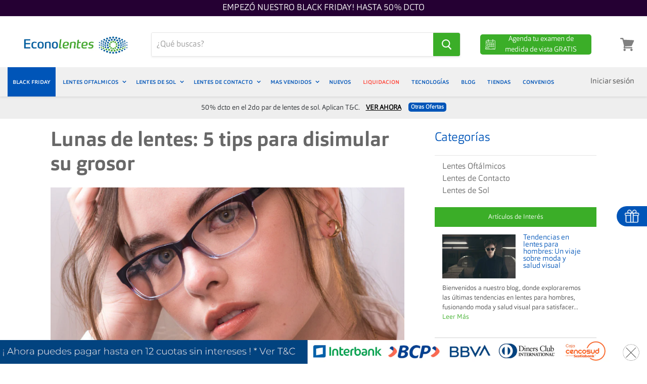

--- FILE ---
content_type: text/html; charset=utf-8
request_url: https://econolentes.com.pe/blogs/lentes-oftalmicos/tips-disimular-grosor-lentes
body_size: 42693
content:
<!doctype html>
<!--[if IE]><html class="no-js no-touch ie9" lang="es"><![endif]-->
<!--[if !IE]><!--><html class="no-js no-touch" lang="es"><!--<![endif]-->
<head>

  <!-- Data Structure main -->
  <script type="application/ld+json">
  {"@context":"https://schema.org/","@type":"Organization","name":"Econolentes","url":"https://econolentes.com.pe/","description":"En Econolentes encontrarás las mejores Marcas al mejor precio en Lentes de Sol , Lentes Oftálmicos y Lentes de Contacto. Encuentra tu tienda mas cercana y mídete la vista.","sponsor":{"@type":"Organization","name":"Econolentes","url":"https://econolentes.com.pe/"}}
  </script>

  <!-- Data Structure products -->
   

  
  <link rel="shortcut icon" href="//econolentes.com.pe/cdn/shop/files/econolentes-icono-32x32_32x32.png?v=1614306248" type="image/png">


  <script src="https://www.googleoptimize.com/optimize.js?id=OPT-PF6FDVF"></script>
  <meta name="google-site-verification" content="T5fjDvZvYIcKhZO9GjAhnFyTHWM4Tru1kJs3kJDVN8I" />
  <meta name="google-site-verification" content="-TC01sWr2jU5xAuqobhPWRxQhzTujZZWSBTuDs1R0Tc" />
  <meta name="google-site-verification" content="fVuhhIOui3HVlPItVDvOFihmKeIcSeZ5KJRGn4-jn_Q" />
  <meta name="facebook-domain-verification" content="81p6lsgftaph3f631e94p4shlg3wzy" />
  <meta name="google-site-verification" content="kJlItMZ43bDYdW1D8_LbHiGs365ArM9z4p4fuMm6Xb4" />
  <!-- Keywords allocator -->




<meta name="author" content="Ricardo Guerrero – SEO Manager LATAM, Equipo SEO Luxottica Perú">
<meta name="article:author" content="https://www.linkedin.com/in/ricardo-guerrero-content/">




  
  

  






	<script>//console.log('template: 604546433095');</script>
	

	

	

	

	

	

	

	

	

	










  
  <meta property="og:title" content="Lunas de lentes: 5 tips para disimular su grosor"/>
  <meta property="og:description" content="Aunque a los lentes con graduaciones altas les persigue una mala reputación, en la actualidad la tecnología permite que sean mucho más finos. Incluso hay unos cuantos tips para que puedas disimular el grosor de los lentes y aquí los compartimos todos. ¡Lee ahora!"/>
  <meta property="og:url" content="https://www.econolentes.com.pe/blogs/lentes-oftalmicos/tips-disimular-grosor-lentes"/>
  <meta property="og:image" content="//econolentes.com.pe/cdn/shop/articles/2_7_1024x1024.png?v=1666989176"/>
  <meta property="og:type" content="article"/>
  <meta property="og:type" content="website" />
  <meta property="og:site_name" content="Econolentes Perú" />
  <meta property="og:locale" content="es_PE" />

  
  
  <!--  BEG TAG by Play Difital Performance -->
  <!-- Global site tag (gtag.js) - Google Analytics --><script async src="https://www.googletagmanager.com/gtag/js?id=UA-92443388-38"></script>
  <!-- Global site tag (gtag.js) - Google Ads: 10791116054 --><script async src="https://www.googletagmanager.com/gtag/js?id=AW-10791116054"></script>
  <!-- Global site tag (gtag.js) - Google Ads: 618609206 --> <script async src="https://www.googletagmanager.com/gtag/js?id=AW-618609206"></script>
  <!-- Global site tag (gtag.js) - Google Ads: 349319181 --> <script async src="https://www.googletagmanager.com/gtag/js?id=AW-349319181"></script>
  <!-- Global site tag (gtag.js) - Google Ads: 351077637 --> <script async src="https://www.googletagmanager.com/gtag/js?id=AW-351077637"></script>
  <!-- Global site tag (gtag.js) - Google Ads: 319101162 --> <script async src="https://www.googletagmanager.com/gtag/js?id=AW-319101162"></script>
  <!-- Google tag (gtag.js) - Publicis --> <script async src="https://www.googletagmanager.com/gtag/js?id=AW-16737056025"></script>
  
  <script>window.dataLayer = window.dataLayer || [];function gtag(){dataLayer.push(arguments);}gtag('js', new Date());gtag('config', 'UA-92443388-38');</script>
  <script>window.dataLayer = window.dataLayer || []; function gtag(){dataLayer.push(arguments);} gtag('js', new Date());gtag('config', 'AW-10791116054');</script>
  <script>window.dataLayer = window.dataLayer || [];function gtag(){dataLayer.push(arguments);}gtag('js', new Date());gtag('config', 'AW-349319181');</script>
  <script>window.dataLayer = window.dataLayer || [];function gtag(){dataLayer.push(arguments);}gtag('js', new Date());gtag('config', 'AW-351077637');</script>
  <script>window.dataLayer = window.dataLayer || [];function gtag(){dataLayer.push(arguments);}gtag('js', new Date());gtag('config', 'AW-319101162');</script>
  <script>window.dataLayer = window.dataLayer || []; function gtag(){dataLayer.push(arguments);} gtag('js', new Date()); gtag('config', 'AW-16737056025');</script>
  
  

  
  <!--  END TAG by Play Difital Performance -->
  
  
  
  
  <!-- Facebook Pixel Code 2 -->
  <script>
    !function(f,b,e,v,n,t,s){if(f.fbq)return;n=f.fbq=function(){n.callMethod?n.callMethod.apply(n,arguments):n.queue.push(arguments)};if(!f._fbq)f._fbq=n;n.push=n;n.loaded=!0;n.version='2.0';n.queue=[];t=b.createElement(e);t.async=!0;t.src=v;s=b.getElementsByTagName(e)[0];s.parentNode.insertBefore(t,s)}(window,document,'script','https://connect.facebook.net/en_US/fbevents.js');
    fbq('init', '366000677726569'); 
    fbq('track', 'PageView');
  </script>
  <noscript><img height="1" width="1" src="https://www.facebook.com/tr?id=366000677726569&ev=PageView&noscript=1"/></noscript>
  <!-- End Facebook Pixel Code 2 -->
  
  <!--   Estos hacen referencia al FB Pixel 5912 Ubicado en Preferencias -->
  
  
 
  <meta charset="utf-8">
  <meta http-equiv="x-ua-compatible" content="IE=edge">
    
  <!-- Google Tag Manager GV --> <script>(function(w,d,s,l,i){w[l]=w[l]||[];w[l].push({'gtm.start': new Date().getTime(),event:'gtm.js'});var f=d.getElementsByTagName(s)[0], j=d.createElement(s),dl=l!='dataLayer'?'&l='+l:'';j.async=true;j.src= 'https://www.googletagmanager.com/gtm.js?id='+i+dl;f.parentNode.insertBefore(j,f); })(window,document,'script','dataLayer','GTM-T3BC733');</script> <!-- End Google Tag Manager -->
  <!-- Google Tag Manager RG --> <script>(function(w,d,s,l,i){w[l]=w[l]||[];w[l].push({'gtm.start': new Date().getTime(),event:'gtm.js'});var f=d.getElementsByTagName(s)[0], j=d.createElement(s),dl=l!='dataLayer'?'&l='+l:'';j.async=true;j.src= 'https://www.googletagmanager.com/gtm.js?id='+i+dl;f.parentNode.insertBefore(j,f); })(window,document,'script','dataLayer','GTM-WDW5CR7');</script> <!-- End Google Tag Manager -->
  <!-- Google TManager Carlos --><script>(function(w,d,s,l,i){w[l]=w[l]||[];w[l].push({'gtm.start': new Date().getTime(),event:'gtm.js'});var f=d.getElementsByTagName(s)[0], j=d.createElement(s),dl=l!='dataLayer'?'&l='+l:'';j.async=true;j.src= 'https://www.googletagmanager.com/gtm.js?id='+i+dl;f.parentNode.insertBefore(j,f); })(window,document,'script','dataLayer','GTM-K7PF6LV');</script> <!-- End Google Tag Manager -->


  <title>
    Lunas de lentes: 5 tips para disimular su grosor 
  </title>

  <meta name="description" content="Aunque a los lentes con graduaciones altas les persigue una mala reputación, en la actualidad la tecnología permite que sean mucho más finos. Incluso hay unos cuantos tips para que puedas disimular el grosor de los lentes y aquí los compartimos todos. ¡Lee ahora!">

  
    <link rel="canonical" href="https://econolentes.com.pe/blogs/lentes-oftalmicos/tips-disimular-grosor-lentes">
  
  
  <meta name="viewport" content="width=device-width">
  <link rel="icon" href="https://cdn.shopify.com/s/files/1/0269/7828/7687/files/econolentes-icono-32x32.png?v=1614306248" type="image/png" />
  <script>window.performance && window.performance.mark && window.performance.mark('shopify.content_for_header.start');</script><meta name="google-site-verification" content="T5fjDvZvYIcKhZO9GjAhnFyTHWM4Tru1kJs3kJDVN8I">
<meta name="google-site-verification" content="EwT7i1JtFaIU_zN3i4OW2gvXeaJN-4ZpqT9Rv1BVaNo">
<meta id="shopify-digital-wallet" name="shopify-digital-wallet" content="/26978287687/digital_wallets/dialog">
<link rel="alternate" type="application/atom+xml" title="Feed" href="/blogs/lentes-oftalmicos.atom" />
<script async="async" src="/checkouts/internal/preloads.js?locale=es-PE"></script>
<script id="shopify-features" type="application/json">{"accessToken":"9f56578ea54862d1daba356f64f8acc3","betas":["rich-media-storefront-analytics"],"domain":"econolentes.com.pe","predictiveSearch":true,"shopId":26978287687,"locale":"es"}</script>
<script>var Shopify = Shopify || {};
Shopify.shop = "econolentes.myshopify.com";
Shopify.locale = "es";
Shopify.currency = {"active":"PEN","rate":"1.0"};
Shopify.country = "PE";
Shopify.theme = {"name":"LIVE","id":82904350791,"schema_name":"Empire","schema_version":"4.2.3","theme_store_id":null,"role":"main"};
Shopify.theme.handle = "null";
Shopify.theme.style = {"id":null,"handle":null};
Shopify.cdnHost = "econolentes.com.pe/cdn";
Shopify.routes = Shopify.routes || {};
Shopify.routes.root = "/";</script>
<script type="module">!function(o){(o.Shopify=o.Shopify||{}).modules=!0}(window);</script>
<script>!function(o){function n(){var o=[];function n(){o.push(Array.prototype.slice.apply(arguments))}return n.q=o,n}var t=o.Shopify=o.Shopify||{};t.loadFeatures=n(),t.autoloadFeatures=n()}(window);</script>
<script id="shop-js-analytics" type="application/json">{"pageType":"article"}</script>
<script defer="defer" async type="module" src="//econolentes.com.pe/cdn/shopifycloud/shop-js/modules/v2/client.init-shop-cart-sync_DaR8I8JV.es.esm.js"></script>
<script defer="defer" async type="module" src="//econolentes.com.pe/cdn/shopifycloud/shop-js/modules/v2/chunk.common_CvUpgQgQ.esm.js"></script>
<script type="module">
  await import("//econolentes.com.pe/cdn/shopifycloud/shop-js/modules/v2/client.init-shop-cart-sync_DaR8I8JV.es.esm.js");
await import("//econolentes.com.pe/cdn/shopifycloud/shop-js/modules/v2/chunk.common_CvUpgQgQ.esm.js");

  window.Shopify.SignInWithShop?.initShopCartSync?.({"fedCMEnabled":true,"windoidEnabled":true});

</script>
<script>(function() {
  var isLoaded = false;
  function asyncLoad() {
    if (isLoaded) return;
    isLoaded = true;
    var urls = ["https:\/\/cdn.productcustomizer.com\/storefront\/production-product-customizer-v2.js?shop=econolentes.myshopify.com","https:\/\/cdn.nfcube.com\/instafeed-b75653eb8987292f53973b3a17ba23a2.js?shop=econolentes.myshopify.com","https:\/\/stack-discounts.merchantyard.com\/js\/integrations\/script.js?v=2681\u0026shop=econolentes.myshopify.com"];
    for (var i = 0; i < urls.length; i++) {
      var s = document.createElement('script');
      s.type = 'text/javascript';
      s.async = true;
      s.src = urls[i];
      var x = document.getElementsByTagName('script')[0];
      x.parentNode.insertBefore(s, x);
    }
  };
  if(window.attachEvent) {
    window.attachEvent('onload', asyncLoad);
  } else {
    window.addEventListener('load', asyncLoad, false);
  }
})();</script>
<script id="__st">var __st={"a":26978287687,"offset":-18000,"reqid":"79f9c965-406e-4444-a09c-73e9ea589d33-1764217112","pageurl":"econolentes.com.pe\/blogs\/lentes-oftalmicos\/tips-disimular-grosor-lentes","s":"articles-604546433095","u":"858984f1cd71","p":"article","rtyp":"article","rid":604546433095};</script>
<script>window.ShopifyPaypalV4VisibilityTracking = true;</script>
<script id="captcha-bootstrap">!function(){'use strict';const t='contact',e='account',n='new_comment',o=[[t,t],['blogs',n],['comments',n],[t,'customer']],c=[[e,'customer_login'],[e,'guest_login'],[e,'recover_customer_password'],[e,'create_customer']],r=t=>t.map((([t,e])=>`form[action*='/${t}']:not([data-nocaptcha='true']) input[name='form_type'][value='${e}']`)).join(','),a=t=>()=>t?[...document.querySelectorAll(t)].map((t=>t.form)):[];function s(){const t=[...o],e=r(t);return a(e)}const i='password',u='form_key',d=['recaptcha-v3-token','g-recaptcha-response','h-captcha-response',i],f=()=>{try{return window.sessionStorage}catch{return}},m='__shopify_v',_=t=>t.elements[u];function p(t,e,n=!1){try{const o=window.sessionStorage,c=JSON.parse(o.getItem(e)),{data:r}=function(t){const{data:e,action:n}=t;return t[m]||n?{data:e,action:n}:{data:t,action:n}}(c);for(const[e,n]of Object.entries(r))t.elements[e]&&(t.elements[e].value=n);n&&o.removeItem(e)}catch(o){console.error('form repopulation failed',{error:o})}}const l='form_type',E='cptcha';function T(t){t.dataset[E]=!0}const w=window,h=w.document,L='Shopify',v='ce_forms',y='captcha';let A=!1;((t,e)=>{const n=(g='f06e6c50-85a8-45c8-87d0-21a2b65856fe',I='https://cdn.shopify.com/shopifycloud/storefront-forms-hcaptcha/ce_storefront_forms_captcha_hcaptcha.v1.5.2.iife.js',D={infoText:'Protegido por hCaptcha',privacyText:'Privacidad',termsText:'Términos'},(t,e,n)=>{const o=w[L][v],c=o.bindForm;if(c)return c(t,g,e,D).then(n);var r;o.q.push([[t,g,e,D],n]),r=I,A||(h.body.append(Object.assign(h.createElement('script'),{id:'captcha-provider',async:!0,src:r})),A=!0)});var g,I,D;w[L]=w[L]||{},w[L][v]=w[L][v]||{},w[L][v].q=[],w[L][y]=w[L][y]||{},w[L][y].protect=function(t,e){n(t,void 0,e),T(t)},Object.freeze(w[L][y]),function(t,e,n,w,h,L){const[v,y,A,g]=function(t,e,n){const i=e?o:[],u=t?c:[],d=[...i,...u],f=r(d),m=r(i),_=r(d.filter((([t,e])=>n.includes(e))));return[a(f),a(m),a(_),s()]}(w,h,L),I=t=>{const e=t.target;return e instanceof HTMLFormElement?e:e&&e.form},D=t=>v().includes(t);t.addEventListener('submit',(t=>{const e=I(t);if(!e)return;const n=D(e)&&!e.dataset.hcaptchaBound&&!e.dataset.recaptchaBound,o=_(e),c=g().includes(e)&&(!o||!o.value);(n||c)&&t.preventDefault(),c&&!n&&(function(t){try{if(!f())return;!function(t){const e=f();if(!e)return;const n=_(t);if(!n)return;const o=n.value;o&&e.removeItem(o)}(t);const e=Array.from(Array(32),(()=>Math.random().toString(36)[2])).join('');!function(t,e){_(t)||t.append(Object.assign(document.createElement('input'),{type:'hidden',name:u})),t.elements[u].value=e}(t,e),function(t,e){const n=f();if(!n)return;const o=[...t.querySelectorAll(`input[type='${i}']`)].map((({name:t})=>t)),c=[...d,...o],r={};for(const[a,s]of new FormData(t).entries())c.includes(a)||(r[a]=s);n.setItem(e,JSON.stringify({[m]:1,action:t.action,data:r}))}(t,e)}catch(e){console.error('failed to persist form',e)}}(e),e.submit())}));const S=(t,e)=>{t&&!t.dataset[E]&&(n(t,e.some((e=>e===t))),T(t))};for(const o of['focusin','change'])t.addEventListener(o,(t=>{const e=I(t);D(e)&&S(e,y())}));const B=e.get('form_key'),M=e.get(l),P=B&&M;t.addEventListener('DOMContentLoaded',(()=>{const t=y();if(P)for(const e of t)e.elements[l].value===M&&p(e,B);[...new Set([...A(),...v().filter((t=>'true'===t.dataset.shopifyCaptcha))])].forEach((e=>S(e,t)))}))}(h,new URLSearchParams(w.location.search),n,t,e,['guest_login'])})(!0,!0)}();</script>
<script integrity="sha256-52AcMU7V7pcBOXWImdc/TAGTFKeNjmkeM1Pvks/DTgc=" data-source-attribution="shopify.loadfeatures" defer="defer" src="//econolentes.com.pe/cdn/shopifycloud/storefront/assets/storefront/load_feature-81c60534.js" crossorigin="anonymous"></script>
<script data-source-attribution="shopify.dynamic_checkout.dynamic.init">var Shopify=Shopify||{};Shopify.PaymentButton=Shopify.PaymentButton||{isStorefrontPortableWallets:!0,init:function(){window.Shopify.PaymentButton.init=function(){};var t=document.createElement("script");t.src="https://econolentes.com.pe/cdn/shopifycloud/portable-wallets/latest/portable-wallets.es.js",t.type="module",document.head.appendChild(t)}};
</script>
<script data-source-attribution="shopify.dynamic_checkout.buyer_consent">
  function portableWalletsHideBuyerConsent(e){var t=document.getElementById("shopify-buyer-consent"),n=document.getElementById("shopify-subscription-policy-button");t&&n&&(t.classList.add("hidden"),t.setAttribute("aria-hidden","true"),n.removeEventListener("click",e))}function portableWalletsShowBuyerConsent(e){var t=document.getElementById("shopify-buyer-consent"),n=document.getElementById("shopify-subscription-policy-button");t&&n&&(t.classList.remove("hidden"),t.removeAttribute("aria-hidden"),n.addEventListener("click",e))}window.Shopify?.PaymentButton&&(window.Shopify.PaymentButton.hideBuyerConsent=portableWalletsHideBuyerConsent,window.Shopify.PaymentButton.showBuyerConsent=portableWalletsShowBuyerConsent);
</script>
<script data-source-attribution="shopify.dynamic_checkout.cart.bootstrap">document.addEventListener("DOMContentLoaded",(function(){function t(){return document.querySelector("shopify-accelerated-checkout-cart, shopify-accelerated-checkout")}if(t())Shopify.PaymentButton.init();else{new MutationObserver((function(e,n){t()&&(Shopify.PaymentButton.init(),n.disconnect())})).observe(document.body,{childList:!0,subtree:!0})}}));
</script>

<script>window.performance && window.performance.mark && window.performance.mark('shopify.content_for_header.end');</script> 
  
  

  <script src="//econolentes.com.pe/cdn/shop/t/18/assets/rivets-cart.js?v=5729184917948846391597931289" type="text/javascript"></script>
  <link href="//econolentes.com.pe/cdn/shop/t/18/assets/theme.scss.css?v=26448419173751913651764186082" rel="stylesheet" type="text/css" media="all" />
  
  
        


    <link href="//econolentes.com.pe/cdn/shop/t/18/assets/shopstorm-apps.scss.css?v=166495328941381572941623452036" rel="stylesheet" type="text/css" media="all" />
    <script async src="https://cdn.productcustomizer.com/storefront/production-product-customizer-v2.js?shop=econolentes.myshopify.com" type="text/javascript"></script>
    <link rel="stylesheet" href="//econolentes.com.pe/cdn/shop/t/18/assets/sca-pp.css?v=26248894406678077071597931290">
 <script>
  
  SCAPPShop = {};
    
  </script>
<script src="//econolentes.com.pe/cdn/shop/t/18/assets/sca-pp-initial.js?v=44055980046105472121597931289" type="text/javascript"></script>
   
    
    <link href="//econolentes.com.pe/cdn/shop/t/18/assets/bc-sf-filter.scss.css?v=173409484153582066861696256311" rel="stylesheet" type="text/css" media="all" />
  
  
  
   <!--   Saleforce Styles -->
   <style type='text/css'>.embeddedServiceHelpButton .helpButton .uiButton {background-color: #0057B8;font-family: "Arial", sans-serif;}.embeddedServiceHelpButton .helpButton .uiButton:focus {outline: 1px solid #0057B8;}</style>
   <script type="text/javascript">
    
 var gv_data = {
  'customer' : {
     'id' : '', 
      'name' : '',
      'firstName' : '',
      'lastName' : '',
      'email' : '',
      'phone' : '',
      'address' : {  // uses the default address
        'street' : '',
        'city' : '',
        'state' : '',
        'stateCode' : '',
        'postalCode' : '',
        'country' : '',
        'countryCode' : ''
      }
  },
  'collection' : {
    'category' : '',
    'categoryUrl' : '',
    'categoryProductCount' : '',
    
    
    'defaultSortBy' : '',
    'referrerUrl' : document.referrer,
    //'referrerPath' : new URL(document.referrer).pathname,
    'urlHref' : window.location.href,
    'urlPath' : window.location.pathname,
    'urlHash' : window.location.hash
  },
  'product' : {
    'id' : '',
    'name' : '',
    'type' : '',
    'url' : '',
    'price' : '',
    'priceMin' : '',
    'priceMax' : '',
    'priceVaries' : '',
    'variantsCount' : '',
    'firstAvailVariant' : '',
    'variantId' : '',
    'variantAvailable' : '',
    'variantCompareAtPrice' : '',
    'variantQuantity' : '',
    'variantPrice' : '',
    'variantSelected' : '',
    'sku' : '', // aquí era  pero los productos en chile no tienen variantes nativas del shopify, por tanto coloco el sku original
    'variantTitle' : '',
    'variantUrl' : '',
    'variantWeight' : '',
    'vendor' : '',
    'collections' : [],
    'available' : '',
    'options' : [''],
    'optionsCount' : '',
    'tag' : ['']
  },
  'cart_page' : {
    'itemCount' : '0',
    'totalPrice' : '0',
    'totalWeight' : '0.0'
  },
  'checkouts' : {
    'totalSpent' : '',
    'allOrdersCount' : '',
    'allOrderIds' : [],
    'tags' : [''],
  }
};

	
  
</script>
   <script src="https://code.jquery.com/jquery-1.9.1.min.js" integrity="sha256-wS9gmOZBqsqWxgIVgA8Y9WcQOa7PgSIX+rPA0VL2rbQ=" crossorigin="anonymous"></script>

  <!-- Event snippet for Compra conversion page -->
  <script>gtag('event', 'conversion', {'send_to': 'AW-10791116054/E2C8CJ2qz40DEJa6zZko', 'value': 0.0, 'transaction_id': ''});</script>

<!-- BEGIN app block: shopify://apps/mercado-pago-antifraud-plus/blocks/embed-block/b19ea721-f94a-4308-bee5-0057c043bac5 -->
<!-- BEGIN app snippet: send-melidata-report --><script>
  const MLD_IS_DEV = false;
  const CART_TOKEN_KEY = 'cartToken';
  const USER_SESSION_ID_KEY = 'pf_user_session_id';
  const EVENT_TYPE = 'event';
  const MLD_PLATFORM_NAME = 'shopify';
  const PLATFORM_VERSION = '1.0.0';
  const MLD_PLUGIN_VERSION = '0.1.0';
  const NAVIGATION_DATA_PATH = 'pf/navigation_data';
  const MELIDATA_TRACKS_URL = 'https://api.mercadopago.com/v1/plugins/melidata/tracks';
  const BUSINESS_NAME = 'mercadopago';
  const MLD_MELI_SESSION_ID_KEY = 'meli_session_id';
  const EVENT_NAME = 'navigation_data'

  const SEND_MELIDATA_REPORT_NAME = MLD_IS_DEV ? 'send_melidata_report_test' : 'send_melidata_report';
  const SUCCESS_SENDING_MELIDATA_REPORT_VALUE = 'SUCCESS_SENDING_MELIDATA_REPORT';
  const FAILED_SENDING_MELIDATA_REPORT_VALUE = 'FAILED_SENDING_MELIDATA_REPORT';

  const userAgent = navigator.userAgent;
  const startTime = Date.now();
  const deviceId = sessionStorage.getItem(MLD_MELI_SESSION_ID_KEY) ?? '';
  const cartToken = localStorage.getItem(CART_TOKEN_KEY) ?? '';
  const userSessionId = generateUserSessionId();
  const shopId = __st?.a ?? '';
  const shopUrl = Shopify?.shop ?? '';
  const country = Shopify?.country ?? '';

  const siteIdMap = {
    BR: 'MLB',
    MX: 'MLM',
    CO: 'MCO',
    CL: 'MLC',
    UY: 'MLU',
    PE: 'MPE',
    AR: 'MLA',
  };

  function getSiteId() {
    return siteIdMap[country] ?? 'MLB';
  }

  function detectBrowser() {
    switch (true) {
      case /Edg/.test(userAgent):
        return 'Microsoft Edge';
      case /Chrome/.test(userAgent) && !/Edg/.test(userAgent):
        return 'Chrome';
      case /Firefox/.test(userAgent):
        return 'Firefox';
      case /Safari/.test(userAgent) && !/Chrome/.test(userAgent):
        return 'Safari';
      case /Opera/.test(userAgent) || /OPR/.test(userAgent):
        return 'Opera';
      case /Trident/.test(userAgent) || /MSIE/.test(userAgent):
        return 'Internet Explorer';
      case /Edge/.test(userAgent):
        return 'Microsoft Edge (Legacy)';
      default:
        return 'Unknown';
    }
  }

  function detectDevice() {
    switch (true) {
      case /android/i.test(userAgent):
        return '/mobile/android';
      case /iPad|iPhone|iPod/.test(userAgent):
        return '/mobile/ios';
      case /mobile/i.test(userAgent):
        return '/mobile';
      default:
        return '/web/desktop';
    }
  }

  function getPageTimeCount() {
    const endTime = Date.now();
    const timeSpent = endTime - startTime;
    return timeSpent;
  }

  function buildURLPath(fullUrl) {
    try {
      const url = new URL(fullUrl);
      return url.pathname;
    } catch (error) {
      return '';
    }
  }

  function generateUUID() {
    return 'pf-' + Date.now() + '-' + Math.random().toString(36).substring(2, 9);
  }

  function generateUserSessionId() {
    const uuid = generateUUID();
    const userSessionId = sessionStorage.getItem(USER_SESSION_ID_KEY);
    if (!userSessionId) {
      sessionStorage.setItem(USER_SESSION_ID_KEY, uuid);
      return uuid;
    }
    return userSessionId;
  }

  function sendMelidataReport() {
    try {
      const payload = {
        platform: {
          name: MLD_PLATFORM_NAME,
          version: PLATFORM_VERSION,
          uri: '/',
          location: '/',
        },
        plugin: {
          version: MLD_PLUGIN_VERSION,
        },
        user: {
          uid: userSessionId,
        },
        application: {
          business: BUSINESS_NAME,
          site_id: getSiteId(),
          version: PLATFORM_VERSION,
        },
        device: {
          platform: detectDevice(),
        },
        events: [
          {
            path: NAVIGATION_DATA_PATH,
            id: userSessionId,
            type: EVENT_TYPE,
            user_local_timestamp: new Date().toISOString(),
            metadata_type: EVENT_TYPE,
            metadata: {
              event: {
                element: 'window',
                action: 'load',
                target: 'body',
                label: EVENT_NAME,
              },
              configs: [
                {
                  config_name: 'page_time',
                  new_value: getPageTimeCount().toString(),
                },
                {
                  config_name: 'shop',
                  new_value: shopUrl,
                },
                {
                  config_name: 'shop_id',
                  new_value: String(shopId),
                },
                {
                  config_name: 'pf_user_session_id',
                  new_value: userSessionId,
                },
                {
                  config_name: 'current_page',
                  new_value: location.pathname,
                },
                {
                  config_name: 'last_page',
                  new_value: buildURLPath(document.referrer),
                },
                {
                  config_name: 'is_device_generated',
                  new_value: String(!!deviceId),
                },
                {
                  config_name: 'browser',
                  new_value: detectBrowser(),
                },
                {
                  config_name: 'cart_token',
                  new_value: cartToken.slice(1, -1),
                },
              ],
            },
          },
        ],
      };

      const success = navigator.sendBeacon(MELIDATA_TRACKS_URL, JSON.stringify(payload));
      if (success) {
        registerDatadogEvent(SEND_MELIDATA_REPORT_NAME, SUCCESS_SENDING_MELIDATA_REPORT_VALUE, `[${EVENT_NAME}]`, shopUrl);
      } else {
        registerDatadogEvent(SEND_MELIDATA_REPORT_NAME, FAILED_SENDING_MELIDATA_REPORT_VALUE, `[${EVENT_NAME}]`, shopUrl);
      }
    } catch (error) {
      registerDatadogEvent(SEND_MELIDATA_REPORT_NAME, FAILED_SENDING_MELIDATA_REPORT_VALUE, `[${EVENT_NAME}]: ${error}`, shopUrl);
    }
  }
  window.addEventListener('beforeunload', sendMelidataReport);
</script><!-- END app snippet -->
<!-- END app block --><!-- BEGIN app block: shopify://apps/consentik-cookie/blocks/omega-cookies-notification/13cba824-a338-452e-9b8e-c83046a79f21 --><script type="text/javascript" src="https://cdn.shopify.com/extensions/019abee2-b6b1-7d11-aff2-2471974355df/consentik-ex-202511261337/assets/jQueryOT.min.js" defer></script>

<script>
    window.otCKAppData = {};
    var otCKRequestDataInfo = {};
    var otCKRootLink = '';
    var otCKSettings = {};
    window.OCBCookies = []
    window.OCBCategories = []
    window['otkConsent'] = window['otkConsent'] || {};
    window.otJQuerySource = "https://cdn.shopify.com/extensions/019abee2-b6b1-7d11-aff2-2471974355df/consentik-ex-202511261337/assets/jQueryOT.min.js"
</script>



    <script>
        console.log('UN ACTIVE CROSS', )
        function __remvoveCookie(name) {
            document.cookie = name + '=; expires=Thu, 01 Jan 1970 00:00:00 UTC; path=/;';
        }

        __remvoveCookie('__cross_accepted');
    </script>





    <script>
        let otCKEnableDebugger = 0;
    </script>




    <script>
        window.cstCookiesData = {"rootLink":"https://apps.consentik.com/consentik","cookies":[],"category":[]};
    </script>



    <script>
        window.cstMultipleLanguages = {"rootLink":"https://apps.consentik.com/consentik","config":{},"cookieInformation":[{"trigger":"Cookies detail","name":"Name","provider":"Provider","domain":"Domain","path":"Path","type":"Type","retention":"Retention","purpose":"Purpose","language":"en"}],"bannerText":[],"cookies":[],"categories":[],"privacyPopup":[]};
    </script>





    <script>
        window.otCKAppData = {"terms":["cookie_banner","customize_appearance","custom_text_and_color","built_in_themes","custom_banner_width","show_cookie_icon","show_dismiss_btn","google_policy","customer_privacy","show_close_icon","quick_cookie_selector","show_preference_btn","display_restriction"],"settings":{"id":34546,"shop":"econolentes.myshopify.com","shop_id":"26978287687","message":"Este sitio web utiliza cookies para garantizar que obtenga la mejor experiencia en nuestro sitio web. Los detalles se pueden encontrar en nuestra:","submit_text":"Entiendo","info_text":"Política de Privacidad","text_size":13,"dismiss_text":"Decline","prefrences_text":"Preferences","preferences_title":"Manage Consent Preferences","accept_selected_text":"Allow selection","accept_all_text":"Allow all cookies","title_popup":"This website uses cookies","mess_popup":"This website is using cookies to analyze our traffic, personalize content and/or ads, to provide video content. We also share information about your use of our site with our analytics and advertising partners who may combine it with other information that you’ve provided to them or that they’ve collected from your use of their services.","title":"Política de Cookies","google_privacy_text":"Google's Privacy Policy","impressum_title":"Legal Disclosure (Imprint)","permission":"0","show_icon":"0","app_enable":"1","privacy_link":"https://econolentes.com.pe/pages/legal-de-cookies","popup_layout":1,"fullwidth_position":2,"corner_position":4,"center_position":1,"show_homepage":"0","show_all":"1","show_all_eu":"1","eu_countries":"[]","cache_time":7,"popup_bgcolor":"#4770db","popup_textcolor":"#ffffff","more_textcolor":"#ffffff","submit_bgcolor":"#ffffff","submit_textcolor":"#4770db","custom_css":"#cookies-wrapper{background-color: #0055b8 !important;}","show_dismiss":"0","show_dismiss_popup":"0","show_prefrences":"0","color_text_popup":"#FFFFFF","dismiss_textcolor":"#4770db","dismiss_bgcolor":"#ffffff","close_dismis":"0","prefrences_bgcolor":"#ffffff","prefrences_textcolor":"#4770db","accept_selected_text_color":"#02909c","accept_selected_bgcolor":"#e4f3f7","accept_all_text_color":"#ffffff","accept_all_bgcolor":"#02909c","show_cookies":"1","title_color_popup":"#000000","bgcolor_popup":"#ffffff","show_specific_region":null,"style_request_page":"{\"info_bgcolor\":\"#ffffff\",\"show_bgcolor\":\"#2f87e4\",\"edit_bgcolor\":\"#ca2f2f\",\"delete_bgcolor\":\"#770e0e\",\"delete_textcolor\":\"#ffffff\",\"edit_textcolor\":\"#ffffff\",\"show_textcolor\":\"#ffffff\",\"info_textcolor\":\"#000000\",\"info_text_size\":\"13\"}","banner_position":"full","side_position":"left","show_cookies_btn":"0","upgrade_date":null,"theme_name":"FRESH","unit_space":"%","popup_width":100,"position_top":0,"position_left":0,"position_right":0,"position_bottom":0,"enable_debugger":"0","regulation_template":null,"is_updated_cookies":"0","script_tagid":null,"google_privacy_link":"https://business.safety.google/privacy/","enable_google_privacy":"0","enable_impressum":"0","impressum_link":"","decline_behavior":"hide_banner_temporarily","leave_site_url":null,"language_template":"en","text_align":"center","icon_size":25,"plan_name":"Basic"},"unpublicCookies":[],"rootLink":"https://apps.consentik.com/consentik","shopId":"26978287687","privacyPopup":{},"advancedSetting":{"icon_banner_url":null,"button_icon_url":null,"pages_locked":null,"show_close_icon":"0","app_lang":"en","check_list":null,"is_hide_checklist":0,"schedule_enable":"0","schedule_duration":null,"schedule_interval":"no","schedule_secret":"0","banner_holiday":"0","admin_mode":false,"setup_mode":false,"banner_status":null,"glass_effect":null,"quick_show_category":"0","delay_show":0,"gpc":"0","reopen_conf":{"btnBg":"#EA9F30","btnText":"Manage cookie","behavior":"banner","btnColor":"#FFFFFF","position":"bottom-right","displayAs":"icon","verticalMargin":10,"footerLinkEnable":false,"horizontalMargin":10},"data_sale_opts":null,"preferences_opts":{"show_table":false,"show_count":false,"type":"necessary","consent":["necessary"]},"buttons_position":null,"sklik_rtg_id":null,"bing_tag_id":null,"font_name":null,"border_style":"rounded","store_front_metafield_id":null,"block_interaction":{"enable":false,"blur":6,"opacity":0.3},"shop_locales":null},"type":"BASIC","planId":37,"fromPlus":false,"fromAdvanced":false,"fromPremium":false,"isUnlimited":false,"isFree":true,"isPaid":false};
        window.cstUseLiquid = window.otCKAppData.uId >= window.otCKAppData.lowestId;
        if (typeof otCKAppData === 'object') {
            otCKRootLink = otCKAppData.rootLink;
            otCKSettings = otCKAppData.settings;
        }
        if (window.cstCookiesData != undefined) {
            window.otCKAppData.cookies = window.cstCookiesData.cookies
            window.otCKAppData.category = window.cstCookiesData.category
        }
        window.otCKRequestDataInfo = window.otCKRequestDataInfo ? window.otCKRequestDataInfo : {};
    </script>



<!-- BEGIN app snippet: consent-mode --><script>    const cstConsentMode = window.otCKAppData?.consentMode;    if (!!cstConsentMode && cstConsentMode?.enable_gcm) {        console.log('GCM LIQUID CALLING...');        window['otkConsent'] = cstConsentMode;        _cst_gcm_initialize(cstConsentMode)    }    function _cst_gcm_initialize(consentMode) {        console.log('GCM INITIALIZED...');        const canAuto = !consentMode?.have_gtm && !consentMode?.keep_gtm_setup;        const trackingIds = consentMode.gtm?.split(',');        if (!window.cstUseLiquid || !canAuto) return;        console.log('GCM WORKING...');        /**         *         * @type {string[]}         */        const regions = window.otCKAppData.consentModeRegions;        const isShowAll = window.otCKAppData?.settings?.show_all === '1';        const userRegion = isShowAll ? {} : {region: regions};        window.cstUserRegion = userRegion;        window.otCookiesGCM = {            url_passthrough: false,            ads_data_redaction: false,            config: Object.assign({                //Marketing                ad_user_data: !consentMode.ad_user_data ? "granted" : "denied",                ad_personalization: !consentMode.ad_personalization ? "granted" : "denied",                ad_storage: !consentMode.ad_storage ? "granted" : "denied",                // analytics                analytics_storage: !consentMode.analytics_storage ? "granted" : "denied",                // preferences                functionality_storage: !consentMode.functionality_storage ? "granted" : "denied",                personalization_storage: !consentMode.personalization_storage ? "granted" : "denied",                security_storage: !consentMode.security_storage ? "granted" : "denied",                cst_default: 'granted',                wait_for_update: 500            }, userRegion),        };        const rulesScript = document.createElement('script');        rulesScript.src = "https://cdn.shopify.com/extensions/019abee2-b6b1-7d11-aff2-2471974355df/consentik-ex-202511261337/assets/core.js";        const firstChild = document.head.firstChild;        document.head.insertBefore(rulesScript, firstChild);        if (trackingIds?.length > 0 && canAuto) {            console.log('GCM TAG INITIALIZED...', trackingIds);            for (const key of trackingIds) {                const ID = key.trim();                if (ID.startsWith('GTM')) {                    const GTM = document.createElement('script');                    GTM.innerHTML = `(function(w,d,s,l,i){w[l]=w[l]||[];w[l].push({'gtm.start':new Date().getTime(),event:'gtm.js'});var f=d.getElementsByTagName(s)[0],j=d.createElement(s),dl=l!='dataLayer'?'&l='+l:'';j.async=true;j.src='https://www.googletagmanager.com/gtm.js?id='+i+dl;f.parentNode.insertBefore(j,f);})(window,document,'script','dataLayer','${ID}');`                    document.head.append(GTM);                } else if (ID.startsWith('G')) {                    const gtagScript = document.createElement('script');                    gtagScript.async = true;                    gtagScript.src = `https://www.googletagmanager.com/gtag/js?id=${ID}`;                    document.head.append(gtagScript);                    const gtagContent = document.createElement('script');                    gtagContent.innerHTML = `window.dataLayer = window.dataLayer || [];function gtag(){dataLayer.push(arguments);}gtag('js', new Date());gtag('config', '${ID}');`                    document.head.append(gtagContent);                } else if (ID.startsWith('ca-pub')) {                    const tag = document.createElement("script");                    tag.src = `https://pagead2.googlesyndication.com/pagead/js/adsbygoogle.js?client=${ID}`;                    tag.async = true;                    document.head.append(tag);                } else if (ID.startsWith('AW-')) {                    const tag = document.createElement("script");                    tag.src = `https://www.googletagmanager.com/gtag/destination?id=${ID}`;                    tag.async = true;                    document.head.append(tag);                }            }        }    }</script><!-- END app snippet -->
<!-- BEGIN app snippet: UET --><script>    const cstAdvanced = window.otCKAppData?.advancedSetting;    const cstUetEnabled = cstAdvanced?.enable_uet === '1';    const cstMicrosoftConsent = cstAdvanced?.microsoft_consent;    if (cstUetEnabled && window.cstUseLiquid && !!cstMicrosoftConsent) {        if (cstMicrosoftConsent.hasUET && !!cstMicrosoftConsent.uetId) {            !function (e, a, n, t, o) {                var c, r, d;                e[o] = e[o] || [], c = function () {                    var a = {ti: Number(cstMicrosoftConsent.uetId), enableAutoSpaTracking: !0};                    a.q = e[o], e[o] = new UET(a), e[o].push("pageLoad")                }, (r = a.createElement(n)).src = "//bat.bing.com/bat.js", r.async = 1, r.onload = r.onreadystatechange = function () {                    var e = this.readyState;                    e && "loaded" !== e && "complete" !== e || (c(), r.onload = r.onreadystatechange = null)                }, (d = a.getElementsByTagName(n)[0]).parentNode.insertBefore(r, d)            }(window, document, "script", 0, "uetq");            console.log('UET INITIAL SETTING...');        }        if (cstMicrosoftConsent.hasClarity && !!cstMicrosoftConsent.clarityId) {            (function (c, l, a, r, i, t, y) {                c[a] = c[a] || function () {                    (c[a].q = c[a].q || []).push(arguments)                };                t = l.createElement(r);                t.async = 1;                t.src = "https://www.clarity.ms/tag/" + i;                y = l.getElementsByTagName(r)[0];                y.parentNode.insertBefore(t, y);            })(window, document, "clarity", "script", `${cstMicrosoftConsent.clarityId}`);            console.log('CLARITY INITIAL SETTING...');        }        /**         * UET Function         */        window.uetq = window.uetq || [];        function __cstUetHasCookie(name, values) {            return document.cookie.split(";").some((cookie) => {                cookie = cookie.trim();                return (                    cookie.startsWith(name) && values.some((v) => cookie.includes(v))                );            });        }        function __cstUetSetCookie(name, value, days) {            let expires = "";            if (typeof value !== "string") {                value = JSON.stringify(value);            }            let expiredDate = window.otCookiesExpiredDate;            if (days) {                expiredDate = days;            }            let date = new Date();            date.setTime(date.getTime() + expiredDate * 24 * 60 * 60 * 1000);            expires = "; expires=" + date.toUTCString();            document.cookie = name + "=" + value + expires + "; path=/";        }        function _otkBingConsent() {            if (typeof window.uetq !== 'undefined') {                console.log('UET CALLING...');                const isAccepted = __cstUetHasCookie(window.otCurrentCookieName, [                    "marketing",                    "analytics"                ]);                __cstUetSetCookie("_uetmsdns", !isAccepted ? 1 : 0);                window.uetq.push("consent", "default", {                    ad_storage: "denied"                });                if (isAccepted) {                    window.uetq.push("consent", "update", {                        ad_storage: "granted"                    });                }            }        }        function _otkClarityConsent() {            if (typeof window.clarity !== 'undefined') {                console.log('CLARITY CALLING...');                const isAccepted = __cstUetHasCookie(window.otCurrentCookieName, [                    "marketing",                    "analytics"                ]);                __cstUetSetCookie("_claritymsdns", !isAccepted ? 1 : 0);                window.clarity("consentv2", {                    ad_Storage: "denied",                    analytics_Storage: "denied"                });                if (isAccepted) {                    window.clarity("consentv2", {                        ad_Storage: "granted",                        analytics_Storage: "granted"                    });                }            }        }        document.addEventListener("DOMContentLoaded", () => {            _otkBingConsent()            _otkClarityConsent()        })    }</script><!-- END app snippet -->


    <!-- BEGIN app snippet: source -->
<script type="text/javascript" src="https://cdn.shopify.com/extensions/019abee2-b6b1-7d11-aff2-2471974355df/consentik-ex-202511261337/assets/cst.js" defer></script>
<link type="text/css" href="https://cdn.shopify.com/extensions/019abee2-b6b1-7d11-aff2-2471974355df/consentik-ex-202511261337/assets/main.css" rel="stylesheet">

<script>
  function otLoadSource(fileName,isCSS = false) {
        const fileUrl  = isCSS ?  otGetResouceFile(fileName, isCSS) : otGetResouceFile(fileName)
        isCSS ? otLoadCSS(fileUrl) : otLoadScript(fileUrl)
    }

    function otLoadScript(url, callback = () => {}) {
      var script = document.createElement('script');
      script.type = 'text/javascript';
      script.src = url;
      script.defer = true;

      if (script.readyState) {  // IE
          script.onreadystatechange = function() {
              if (script.readyState == 'loaded' || script.readyState == 'complete') {
                  script.onreadystatechange = null;
                  callback();
              }
          };
      } else {  // Other browsers
          script.onload = function() {
              callback();
          };
      }

      document.getElementsByTagName('head')[0].appendChild(script);
    }
    function otLoadCSS(href) {
        const cssLink = document.createElement("link");
        cssLink.href = href;
        cssLink.rel = "stylesheet";
        cssLink.type = "text/css";

        const body = document.getElementsByTagName("body")[0];
        body.appendChild(cssLink);
    }

    function otGetResouceFile(fileName, isCSS) {
      const listFile = [{
        key: 'full',
        url: "https://cdn.shopify.com/extensions/019abee2-b6b1-7d11-aff2-2471974355df/consentik-ex-202511261337/assets/full.js",
        css: "https://cdn.shopify.com/extensions/019abee2-b6b1-7d11-aff2-2471974355df/consentik-ex-202511261337/assets/full.css",
      },{
        key: 'corner',
        url: "https://cdn.shopify.com/extensions/019abee2-b6b1-7d11-aff2-2471974355df/consentik-ex-202511261337/assets/corner.js",
        css: "https://cdn.shopify.com/extensions/019abee2-b6b1-7d11-aff2-2471974355df/consentik-ex-202511261337/assets/corner.css",
      },{
        key: 'sidebar',
        url: "https://cdn.shopify.com/extensions/019abee2-b6b1-7d11-aff2-2471974355df/consentik-ex-202511261337/assets/sidebar.js",
        css: "https://cdn.shopify.com/extensions/019abee2-b6b1-7d11-aff2-2471974355df/consentik-ex-202511261337/assets/sidebar.css",
      },{
        key: 'center',
        url: "https://cdn.shopify.com/extensions/019abee2-b6b1-7d11-aff2-2471974355df/consentik-ex-202511261337/assets/center.js",
        css: "https://cdn.shopify.com/extensions/019abee2-b6b1-7d11-aff2-2471974355df/consentik-ex-202511261337/assets/center.css",
      },
      {
        key: 'custom',
        url: "https://cdn.shopify.com/extensions/019abee2-b6b1-7d11-aff2-2471974355df/consentik-ex-202511261337/assets/custom.js",
        css: "https://cdn.shopify.com/extensions/019abee2-b6b1-7d11-aff2-2471974355df/consentik-ex-202511261337/assets/custom.css",
      },
      {
        key: 'main',
        url: "",
        css: "https://cdn.shopify.com/extensions/019abee2-b6b1-7d11-aff2-2471974355df/consentik-ex-202511261337/assets/main.css",
      },
      {
        key: 'dataRequest',
        url: "https://cdn.shopify.com/extensions/019abee2-b6b1-7d11-aff2-2471974355df/consentik-ex-202511261337/assets/dataRequest.js",
      },
    ]
    const fileURL = listFile.find(item => item.key === fileName)
    if(isCSS)  {
      return fileURL.css
    }
    return fileURL.url
    }
</script>
<!-- END app snippet -->






    <script>
        window.otIsSetupMode = false
    </script>




<!-- END app block --><script src="https://cdn.shopify.com/extensions/019a9885-5cb8-7f04-b0fb-8a9d5cdad1c0/mercadopago-pf-app-132/assets/generate-meli-session-id.js" type="text/javascript" defer="defer"></script>
<link href="https://monorail-edge.shopifysvc.com" rel="dns-prefetch">
<script>(function(){if ("sendBeacon" in navigator && "performance" in window) {try {var session_token_from_headers = performance.getEntriesByType('navigation')[0].serverTiming.find(x => x.name == '_s').description;} catch {var session_token_from_headers = undefined;}var session_cookie_matches = document.cookie.match(/_shopify_s=([^;]*)/);var session_token_from_cookie = session_cookie_matches && session_cookie_matches.length === 2 ? session_cookie_matches[1] : "";var session_token = session_token_from_headers || session_token_from_cookie || "";function handle_abandonment_event(e) {var entries = performance.getEntries().filter(function(entry) {return /monorail-edge.shopifysvc.com/.test(entry.name);});if (!window.abandonment_tracked && entries.length === 0) {window.abandonment_tracked = true;var currentMs = Date.now();var navigation_start = performance.timing.navigationStart;var payload = {shop_id: 26978287687,url: window.location.href,navigation_start,duration: currentMs - navigation_start,session_token,page_type: "article"};window.navigator.sendBeacon("https://monorail-edge.shopifysvc.com/v1/produce", JSON.stringify({schema_id: "online_store_buyer_site_abandonment/1.1",payload: payload,metadata: {event_created_at_ms: currentMs,event_sent_at_ms: currentMs}}));}}window.addEventListener('pagehide', handle_abandonment_event);}}());</script>
<script id="web-pixels-manager-setup">(function e(e,d,r,n,o){if(void 0===o&&(o={}),!Boolean(null===(a=null===(i=window.Shopify)||void 0===i?void 0:i.analytics)||void 0===a?void 0:a.replayQueue)){var i,a;window.Shopify=window.Shopify||{};var t=window.Shopify;t.analytics=t.analytics||{};var s=t.analytics;s.replayQueue=[],s.publish=function(e,d,r){return s.replayQueue.push([e,d,r]),!0};try{self.performance.mark("wpm:start")}catch(e){}var l=function(){var e={modern:/Edge?\/(1{2}[4-9]|1[2-9]\d|[2-9]\d{2}|\d{4,})\.\d+(\.\d+|)|Firefox\/(1{2}[4-9]|1[2-9]\d|[2-9]\d{2}|\d{4,})\.\d+(\.\d+|)|Chrom(ium|e)\/(9{2}|\d{3,})\.\d+(\.\d+|)|(Maci|X1{2}).+ Version\/(15\.\d+|(1[6-9]|[2-9]\d|\d{3,})\.\d+)([,.]\d+|)( \(\w+\)|)( Mobile\/\w+|) Safari\/|Chrome.+OPR\/(9{2}|\d{3,})\.\d+\.\d+|(CPU[ +]OS|iPhone[ +]OS|CPU[ +]iPhone|CPU IPhone OS|CPU iPad OS)[ +]+(15[._]\d+|(1[6-9]|[2-9]\d|\d{3,})[._]\d+)([._]\d+|)|Android:?[ /-](13[3-9]|1[4-9]\d|[2-9]\d{2}|\d{4,})(\.\d+|)(\.\d+|)|Android.+Firefox\/(13[5-9]|1[4-9]\d|[2-9]\d{2}|\d{4,})\.\d+(\.\d+|)|Android.+Chrom(ium|e)\/(13[3-9]|1[4-9]\d|[2-9]\d{2}|\d{4,})\.\d+(\.\d+|)|SamsungBrowser\/([2-9]\d|\d{3,})\.\d+/,legacy:/Edge?\/(1[6-9]|[2-9]\d|\d{3,})\.\d+(\.\d+|)|Firefox\/(5[4-9]|[6-9]\d|\d{3,})\.\d+(\.\d+|)|Chrom(ium|e)\/(5[1-9]|[6-9]\d|\d{3,})\.\d+(\.\d+|)([\d.]+$|.*Safari\/(?![\d.]+ Edge\/[\d.]+$))|(Maci|X1{2}).+ Version\/(10\.\d+|(1[1-9]|[2-9]\d|\d{3,})\.\d+)([,.]\d+|)( \(\w+\)|)( Mobile\/\w+|) Safari\/|Chrome.+OPR\/(3[89]|[4-9]\d|\d{3,})\.\d+\.\d+|(CPU[ +]OS|iPhone[ +]OS|CPU[ +]iPhone|CPU IPhone OS|CPU iPad OS)[ +]+(10[._]\d+|(1[1-9]|[2-9]\d|\d{3,})[._]\d+)([._]\d+|)|Android:?[ /-](13[3-9]|1[4-9]\d|[2-9]\d{2}|\d{4,})(\.\d+|)(\.\d+|)|Mobile Safari.+OPR\/([89]\d|\d{3,})\.\d+\.\d+|Android.+Firefox\/(13[5-9]|1[4-9]\d|[2-9]\d{2}|\d{4,})\.\d+(\.\d+|)|Android.+Chrom(ium|e)\/(13[3-9]|1[4-9]\d|[2-9]\d{2}|\d{4,})\.\d+(\.\d+|)|Android.+(UC? ?Browser|UCWEB|U3)[ /]?(15\.([5-9]|\d{2,})|(1[6-9]|[2-9]\d|\d{3,})\.\d+)\.\d+|SamsungBrowser\/(5\.\d+|([6-9]|\d{2,})\.\d+)|Android.+MQ{2}Browser\/(14(\.(9|\d{2,})|)|(1[5-9]|[2-9]\d|\d{3,})(\.\d+|))(\.\d+|)|K[Aa][Ii]OS\/(3\.\d+|([4-9]|\d{2,})\.\d+)(\.\d+|)/},d=e.modern,r=e.legacy,n=navigator.userAgent;return n.match(d)?"modern":n.match(r)?"legacy":"unknown"}(),u="modern"===l?"modern":"legacy",c=(null!=n?n:{modern:"",legacy:""})[u],f=function(e){return[e.baseUrl,"/wpm","/b",e.hashVersion,"modern"===e.buildTarget?"m":"l",".js"].join("")}({baseUrl:d,hashVersion:r,buildTarget:u}),m=function(e){var d=e.version,r=e.bundleTarget,n=e.surface,o=e.pageUrl,i=e.monorailEndpoint;return{emit:function(e){var a=e.status,t=e.errorMsg,s=(new Date).getTime(),l=JSON.stringify({metadata:{event_sent_at_ms:s},events:[{schema_id:"web_pixels_manager_load/3.1",payload:{version:d,bundle_target:r,page_url:o,status:a,surface:n,error_msg:t},metadata:{event_created_at_ms:s}}]});if(!i)return console&&console.warn&&console.warn("[Web Pixels Manager] No Monorail endpoint provided, skipping logging."),!1;try{return self.navigator.sendBeacon.bind(self.navigator)(i,l)}catch(e){}var u=new XMLHttpRequest;try{return u.open("POST",i,!0),u.setRequestHeader("Content-Type","text/plain"),u.send(l),!0}catch(e){return console&&console.warn&&console.warn("[Web Pixels Manager] Got an unhandled error while logging to Monorail."),!1}}}}({version:r,bundleTarget:l,surface:e.surface,pageUrl:self.location.href,monorailEndpoint:e.monorailEndpoint});try{o.browserTarget=l,function(e){var d=e.src,r=e.async,n=void 0===r||r,o=e.onload,i=e.onerror,a=e.sri,t=e.scriptDataAttributes,s=void 0===t?{}:t,l=document.createElement("script"),u=document.querySelector("head"),c=document.querySelector("body");if(l.async=n,l.src=d,a&&(l.integrity=a,l.crossOrigin="anonymous"),s)for(var f in s)if(Object.prototype.hasOwnProperty.call(s,f))try{l.dataset[f]=s[f]}catch(e){}if(o&&l.addEventListener("load",o),i&&l.addEventListener("error",i),u)u.appendChild(l);else{if(!c)throw new Error("Did not find a head or body element to append the script");c.appendChild(l)}}({src:f,async:!0,onload:function(){if(!function(){var e,d;return Boolean(null===(d=null===(e=window.Shopify)||void 0===e?void 0:e.analytics)||void 0===d?void 0:d.initialized)}()){var d=window.webPixelsManager.init(e)||void 0;if(d){var r=window.Shopify.analytics;r.replayQueue.forEach((function(e){var r=e[0],n=e[1],o=e[2];d.publishCustomEvent(r,n,o)})),r.replayQueue=[],r.publish=d.publishCustomEvent,r.visitor=d.visitor,r.initialized=!0}}},onerror:function(){return m.emit({status:"failed",errorMsg:"".concat(f," has failed to load")})},sri:function(e){var d=/^sha384-[A-Za-z0-9+/=]+$/;return"string"==typeof e&&d.test(e)}(c)?c:"",scriptDataAttributes:o}),m.emit({status:"loading"})}catch(e){m.emit({status:"failed",errorMsg:(null==e?void 0:e.message)||"Unknown error"})}}})({shopId: 26978287687,storefrontBaseUrl: "https://econolentes.com.pe",extensionsBaseUrl: "https://extensions.shopifycdn.com/cdn/shopifycloud/web-pixels-manager",monorailEndpoint: "https://monorail-edge.shopifysvc.com/unstable/produce_batch",surface: "storefront-renderer",enabledBetaFlags: ["2dca8a86"],webPixelsConfigList: [{"id":"532643911","configuration":"{\"shopUrl\":\"econolentes.myshopify.com\"}","eventPayloadVersion":"v1","runtimeContext":"STRICT","scriptVersion":"c581e5437ee132f6ac1ad175a6693233","type":"APP","apiClientId":109149454337,"privacyPurposes":["ANALYTICS","MARKETING","SALE_OF_DATA"],"dataSharingAdjustments":{"protectedCustomerApprovalScopes":["read_customer_personal_data"]}},{"id":"233570375","configuration":"{\"config\":\"{\\\"pixel_id\\\":\\\"G-FR123XPXGK\\\",\\\"target_country\\\":\\\"PE\\\",\\\"gtag_events\\\":[{\\\"type\\\":\\\"purchase\\\",\\\"action_label\\\":\\\"G-FR123XPXGK\\\"},{\\\"type\\\":\\\"page_view\\\",\\\"action_label\\\":\\\"G-FR123XPXGK\\\"},{\\\"type\\\":\\\"view_item\\\",\\\"action_label\\\":\\\"G-FR123XPXGK\\\"},{\\\"type\\\":\\\"search\\\",\\\"action_label\\\":\\\"G-FR123XPXGK\\\"},{\\\"type\\\":\\\"add_to_cart\\\",\\\"action_label\\\":\\\"G-FR123XPXGK\\\"},{\\\"type\\\":\\\"begin_checkout\\\",\\\"action_label\\\":\\\"G-FR123XPXGK\\\"},{\\\"type\\\":\\\"add_payment_info\\\",\\\"action_label\\\":\\\"G-FR123XPXGK\\\"}],\\\"enable_monitoring_mode\\\":false}\"}","eventPayloadVersion":"v1","runtimeContext":"OPEN","scriptVersion":"b2a88bafab3e21179ed38636efcd8a93","type":"APP","apiClientId":1780363,"privacyPurposes":[],"dataSharingAdjustments":{"protectedCustomerApprovalScopes":["read_customer_address","read_customer_email","read_customer_name","read_customer_personal_data","read_customer_phone"]}},{"id":"20086855","eventPayloadVersion":"1","runtimeContext":"LAX","scriptVersion":"1","type":"CUSTOM","privacyPurposes":[],"name":"Econolentes Prueba Pixel perso"},{"id":"28803143","eventPayloadVersion":"1","runtimeContext":"LAX","scriptVersion":"4","type":"CUSTOM","privacyPurposes":[],"name":"Econolentes - EGA4 - TGM"},{"id":"44499015","eventPayloadVersion":"v1","runtimeContext":"LAX","scriptVersion":"1","type":"CUSTOM","privacyPurposes":["MARKETING"],"name":"Meta pixel (migrated)"},{"id":"87621703","eventPayloadVersion":"1","runtimeContext":"LAX","scriptVersion":"1","type":"CUSTOM","privacyPurposes":[],"name":"extraccion correo"},{"id":"shopify-app-pixel","configuration":"{}","eventPayloadVersion":"v1","runtimeContext":"STRICT","scriptVersion":"0450","apiClientId":"shopify-pixel","type":"APP","privacyPurposes":["ANALYTICS","MARKETING"]},{"id":"shopify-custom-pixel","eventPayloadVersion":"v1","runtimeContext":"LAX","scriptVersion":"0450","apiClientId":"shopify-pixel","type":"CUSTOM","privacyPurposes":["ANALYTICS","MARKETING"]}],isMerchantRequest: false,initData: {"shop":{"name":"econolentes","paymentSettings":{"currencyCode":"PEN"},"myshopifyDomain":"econolentes.myshopify.com","countryCode":"PE","storefrontUrl":"https:\/\/econolentes.com.pe"},"customer":null,"cart":null,"checkout":null,"productVariants":[],"purchasingCompany":null},},"https://econolentes.com.pe/cdn","ae1676cfwd2530674p4253c800m34e853cb",{"modern":"","legacy":""},{"shopId":"26978287687","storefrontBaseUrl":"https:\/\/econolentes.com.pe","extensionBaseUrl":"https:\/\/extensions.shopifycdn.com\/cdn\/shopifycloud\/web-pixels-manager","surface":"storefront-renderer","enabledBetaFlags":"[\"2dca8a86\"]","isMerchantRequest":"false","hashVersion":"ae1676cfwd2530674p4253c800m34e853cb","publish":"custom","events":"[[\"page_viewed\",{}]]"});</script><script>
  window.ShopifyAnalytics = window.ShopifyAnalytics || {};
  window.ShopifyAnalytics.meta = window.ShopifyAnalytics.meta || {};
  window.ShopifyAnalytics.meta.currency = 'PEN';
  var meta = {"page":{"pageType":"article","resourceType":"article","resourceId":604546433095}};
  for (var attr in meta) {
    window.ShopifyAnalytics.meta[attr] = meta[attr];
  }
</script>
<script class="analytics">
  (function () {
    var customDocumentWrite = function(content) {
      var jquery = null;

      if (window.jQuery) {
        jquery = window.jQuery;
      } else if (window.Checkout && window.Checkout.$) {
        jquery = window.Checkout.$;
      }

      if (jquery) {
        jquery('body').append(content);
      }
    };

    var hasLoggedConversion = function(token) {
      if (token) {
        return document.cookie.indexOf('loggedConversion=' + token) !== -1;
      }
      return false;
    }

    var setCookieIfConversion = function(token) {
      if (token) {
        var twoMonthsFromNow = new Date(Date.now());
        twoMonthsFromNow.setMonth(twoMonthsFromNow.getMonth() + 2);

        document.cookie = 'loggedConversion=' + token + '; expires=' + twoMonthsFromNow;
      }
    }

    var trekkie = window.ShopifyAnalytics.lib = window.trekkie = window.trekkie || [];
    if (trekkie.integrations) {
      return;
    }
    trekkie.methods = [
      'identify',
      'page',
      'ready',
      'track',
      'trackForm',
      'trackLink'
    ];
    trekkie.factory = function(method) {
      return function() {
        var args = Array.prototype.slice.call(arguments);
        args.unshift(method);
        trekkie.push(args);
        return trekkie;
      };
    };
    for (var i = 0; i < trekkie.methods.length; i++) {
      var key = trekkie.methods[i];
      trekkie[key] = trekkie.factory(key);
    }
    trekkie.load = function(config) {
      trekkie.config = config || {};
      trekkie.config.initialDocumentCookie = document.cookie;
      var first = document.getElementsByTagName('script')[0];
      var script = document.createElement('script');
      script.type = 'text/javascript';
      script.onerror = function(e) {
        var scriptFallback = document.createElement('script');
        scriptFallback.type = 'text/javascript';
        scriptFallback.onerror = function(error) {
                var Monorail = {
      produce: function produce(monorailDomain, schemaId, payload) {
        var currentMs = new Date().getTime();
        var event = {
          schema_id: schemaId,
          payload: payload,
          metadata: {
            event_created_at_ms: currentMs,
            event_sent_at_ms: currentMs
          }
        };
        return Monorail.sendRequest("https://" + monorailDomain + "/v1/produce", JSON.stringify(event));
      },
      sendRequest: function sendRequest(endpointUrl, payload) {
        // Try the sendBeacon API
        if (window && window.navigator && typeof window.navigator.sendBeacon === 'function' && typeof window.Blob === 'function' && !Monorail.isIos12()) {
          var blobData = new window.Blob([payload], {
            type: 'text/plain'
          });

          if (window.navigator.sendBeacon(endpointUrl, blobData)) {
            return true;
          } // sendBeacon was not successful

        } // XHR beacon

        var xhr = new XMLHttpRequest();

        try {
          xhr.open('POST', endpointUrl);
          xhr.setRequestHeader('Content-Type', 'text/plain');
          xhr.send(payload);
        } catch (e) {
          console.log(e);
        }

        return false;
      },
      isIos12: function isIos12() {
        return window.navigator.userAgent.lastIndexOf('iPhone; CPU iPhone OS 12_') !== -1 || window.navigator.userAgent.lastIndexOf('iPad; CPU OS 12_') !== -1;
      }
    };
    Monorail.produce('monorail-edge.shopifysvc.com',
      'trekkie_storefront_load_errors/1.1',
      {shop_id: 26978287687,
      theme_id: 82904350791,
      app_name: "storefront",
      context_url: window.location.href,
      source_url: "//econolentes.com.pe/cdn/s/trekkie.storefront.3c703df509f0f96f3237c9daa54e2777acf1a1dd.min.js"});

        };
        scriptFallback.async = true;
        scriptFallback.src = '//econolentes.com.pe/cdn/s/trekkie.storefront.3c703df509f0f96f3237c9daa54e2777acf1a1dd.min.js';
        first.parentNode.insertBefore(scriptFallback, first);
      };
      script.async = true;
      script.src = '//econolentes.com.pe/cdn/s/trekkie.storefront.3c703df509f0f96f3237c9daa54e2777acf1a1dd.min.js';
      first.parentNode.insertBefore(script, first);
    };
    trekkie.load(
      {"Trekkie":{"appName":"storefront","development":false,"defaultAttributes":{"shopId":26978287687,"isMerchantRequest":null,"themeId":82904350791,"themeCityHash":"15886657306824965674","contentLanguage":"es","currency":"PEN"},"isServerSideCookieWritingEnabled":true,"monorailRegion":"shop_domain","enabledBetaFlags":["f0df213a"]},"Session Attribution":{},"S2S":{"facebookCapiEnabled":true,"source":"trekkie-storefront-renderer","apiClientId":580111}}
    );

    var loaded = false;
    trekkie.ready(function() {
      if (loaded) return;
      loaded = true;

      window.ShopifyAnalytics.lib = window.trekkie;

      var originalDocumentWrite = document.write;
      document.write = customDocumentWrite;
      try { window.ShopifyAnalytics.merchantGoogleAnalytics.call(this); } catch(error) {};
      document.write = originalDocumentWrite;

      window.ShopifyAnalytics.lib.page(null,{"pageType":"article","resourceType":"article","resourceId":604546433095,"shopifyEmitted":true});

      var match = window.location.pathname.match(/checkouts\/(.+)\/(thank_you|post_purchase)/)
      var token = match? match[1]: undefined;
      if (!hasLoggedConversion(token)) {
        setCookieIfConversion(token);
        
      }
    });


        var eventsListenerScript = document.createElement('script');
        eventsListenerScript.async = true;
        eventsListenerScript.src = "//econolentes.com.pe/cdn/shopifycloud/storefront/assets/shop_events_listener-3da45d37.js";
        document.getElementsByTagName('head')[0].appendChild(eventsListenerScript);

})();</script>
  <script>
  if (!window.ga || (window.ga && typeof window.ga !== 'function')) {
    window.ga = function ga() {
      (window.ga.q = window.ga.q || []).push(arguments);
      if (window.Shopify && window.Shopify.analytics && typeof window.Shopify.analytics.publish === 'function') {
        window.Shopify.analytics.publish("ga_stub_called", {}, {sendTo: "google_osp_migration"});
      }
      console.error("Shopify's Google Analytics stub called with:", Array.from(arguments), "\nSee https://help.shopify.com/manual/promoting-marketing/pixels/pixel-migration#google for more information.");
    };
    if (window.Shopify && window.Shopify.analytics && typeof window.Shopify.analytics.publish === 'function') {
      window.Shopify.analytics.publish("ga_stub_initialized", {}, {sendTo: "google_osp_migration"});
    }
  }
</script>
<script
  defer
  src="https://econolentes.com.pe/cdn/shopifycloud/perf-kit/shopify-perf-kit-2.1.2.min.js"
  data-application="storefront-renderer"
  data-shop-id="26978287687"
  data-render-region="gcp-us-central1"
  data-page-type="article"
  data-theme-instance-id="82904350791"
  data-theme-name="Empire"
  data-theme-version="4.2.3"
  data-monorail-region="shop_domain"
  data-resource-timing-sampling-rate="10"
  data-shs="true"
  data-shs-beacon="true"
  data-shs-export-with-fetch="true"
  data-shs-logs-sample-rate="1"
></script>
</head>
<body id="lunas-de-lentes-5-tips-para-disimular-su-grosor" class="template-article">  
    <!-- Google Tag Manager (noscript) GV --> <noscript><iframe src="https://www.googletagmanager.com/ns.html?id=GTM-T3BC733" height="0" width="0" style="display:none;visibility:hidden"></iframe></noscript> <!-- End Google Tag Manager (noscript) -->
	<!-- Google Tag Manager (noscript) RG --> <noscript><iframe src="https://www.googletagmanager.com/ns.html?id=GTM-WDW5CR7" height="0" width="0" style="display:none;visibility:hidden"></iframe></noscript> <!-- End Google Tag Manager (noscript) -->
	<!-- Google TManager (noscript) Carlos --><noscript><iframe src="https://www.googletagmanager.com/ns.html?id=GTM-K7PF6LV" height="0" width="0" style="display:none;visibility:hidden"></iframe></noscript> <!-- End Google Tag Manager (noscript) -->

    <div id="shopify-section-static-announcement" class="shopify-section site-announcement"><script
  type="application/json"
  data-section-id="static-announcement"
  data-section-type="static-announcement">
</script>









   
  <div class="announcement-bar" style="color: #ffffff; background: #250033;">
    
      <div class="announcement-1 announcement-text-box" style="display: none;">
        
          <a class="announcement-bar-link" style="color:#fff;" href="#">
        

        
          <div class="announcement-bar-text">
            <div class="hide-768">
              <span style="font-size: 17px;">EMPEZÓ NUESTRO BLACK FRIDAY! HASTA 50% DCTO</span>
            </div>
             
              <div class="show-768"> EMPEZÓ NUESTRO BLACK FRIDAY! HASTA 50% DCTO</div>
            
          </div>
        

        
          </a>
        
      </div>
    
      <div class="announcement-2 announcement-text-box" style="display: none;">
        
          <a class="announcement-bar-link" style="color:#fff;" href="https://econolentes.com.pe/collections/oftalmicos-neb">
        

        
          <div class="announcement-bar-text">
            <div class="hide-768">
              <span style="font-size: 17px;">Envíos gratis a todo el Perú</span>
            </div>
             
              <div class="show-768"> Envíos gratis a todo el Perú</div>
            
          </div>
        

        
          </a>
        
      </div>
    
      <div class="announcement-3 announcement-text-box" style="display: none;">
        
          <a class="announcement-bar-link" style="color:#fff;" href="https://econolentes.com.pe/pages/politicas-de-envio-1">
        

        
          <div class="announcement-bar-text">
            <div class="hide-768">
              <span style="font-size: 17px;">Recoge en tienda al día siguiente. Aplican T&C</span>
            </div>
             
              <div class="show-768"> Recoge en tienda al día siguiente. Aplican T&C</div>
            
          </div>
        

        
          </a>
        
      </div>
      
  </div>

  
  
  <script>
    $(document).ready(function(){
      //Announcement carousel
      var annon_qty = 3;
      var annon_ct = 1;
      $('.announcement-1').show();
      function announcement_slider(){
        if(annon_ct == annon_qty){
          $('.announcement-text-box').hide();
          $('.announcement-1').fadeIn();
          annon_ct = 1;
        }else{
          switch(annon_ct){
            case 1 : $('.announcement-text-box').hide(); $('.announcement-2').fadeIn(); annon_ct = 2; break;
            case 2 : $('.announcement-text-box').hide(); $('.announcement-3').fadeIn(); annon_ct = 3; break;
            case 3 : $('.announcement-text-box').hide(); $('.announcement-4').fadeIn(); annon_ct = 4; break;
            case 4 : $('.announcement-text-box').hide(); $('.announcement-5').fadeIn(); annon_ct = 5; break;
          }
        } 
      }

      setInterval(announcement_slider, 7000);
    });
  </script>
  







 


</div>
    <div id="shopify-section-static-header" class="shopify-section site-header-wrapper">


<script
  type="application/json"
  data-section-id="static-header"
  data-section-type="static-header"
  data-section-data>
  {
    "settings": {
      "sticky_header": false,
      "live_search": {
        "enable": false,
        "enable_images": true,
        "enable_content": false,
        "money_format": "S\/{{amount}}",
        "context": {
          "view_all_results": "Ver todos los resultados",
          "view_all_products": "Ver todos los productos",
          "content_results": {
            "title": "Contenido",
            "no_results": "No hay resultados"
          },
          "no_results_products": {
            "title": "No hay productos con “*terms*”.",
            "message": "Lo sentimos, no pudimos encontrar ninguna coincidencia."
          }
        }
      }
    },
    "currency": {
      "enable": false,
      "shop_currency": "PEN",
      "default_currency": "PEN",
      "display_format": "money_format",
      "money_format": "S\/{{amount}}",
      "money_format_no_currency": "S\/{{amount}}",
      "money_format_currency": "S\/{{amount}} PEN"
    }
  }
</script>

<style>
  .truck-envio{margin-right:10px; vertical-align:middle; display: none;}
</style>

<link href="//econolentes.com.pe/cdn/shop/t/18/assets/arub-menu.scss?v=15012499178655943671763562564" rel="stylesheet" type="text/css" media="all" />
<section
  class="site-header"
  data-site-header-main
  >
  <div class="site-header-menu-toggle">
    <a class="site-header-menu-toggle--button" href="#" data-menu-toggle>
      <span class="toggle-icon--bar toggle-icon--bar-top"></span>
      <span class="toggle-icon--bar toggle-icon--bar-middle"></span>
      <span class="toggle-icon--bar toggle-icon--bar-bottom"></span>
      <span class="show-for-sr">Menú</span>
    </a>
  </div>

  <div
    class="
      site-header-main
      
    "
  >
    <div class="site-header-logo searchform-mobile-logo">
      <a
        class="site-logo"
        href="/">
        
          
          
          
          
          

          

          

  

  <img
    src="//econolentes.com.pe/cdn/shop/files/LOGO_ECONO_2024-03_655x187.png?v=1726667251"
    alt=""

    
      data-rimg
      srcset="//econolentes.com.pe/cdn/shop/files/LOGO_ECONO_2024-03_655x187.png?v=1726667251 1x"
    

    class="site-logo-image"
    style="
            max-width: 250px;
            max-height: 100px;
          "
    
  >




        
      </a>
    </div>

    



<div class="live-search searchform-mobile" data-live-search>
  <form
    class="live-search-form form-fields-inline"
    action="/search"
    method="get"
    data-live-search-form>
    <input type="hidden" name="type" value="product">
    <div class="form-field no-label">
      <input
        class="form-field-input live-search-form-field"
        type="text"
        name="q"
        aria-label="Buscar"
        placeholder="¿Qué buscas?"
        
        autocomplete="off"
        data-live-search-input>
      <button
        class="live-search-takeover-cancel"
        type="button"
        data-live-search-takeover-cancel>
        Cancelar
      </button>

      <button
        class="live-search-button button-primary" style="background-color:#3BAE28; border-color:#3BAE28;"
        type="submit"
        aria-label="Buscar"
        data-live-search-submit
      >
        <span class="search-icon search-icon--inactive">
          <svg
  aria-hidden="true"
  focusable="false"
  role="presentation"
  xmlns="http://www.w3.org/2000/svg"
  width="20"
  height="21"
  viewBox="0 0 20 21"
>
  <path fill="currentColor" fill-rule="evenodd" d="M12.514 14.906a8.264 8.264 0 0 1-4.322 1.21C3.668 16.116 0 12.513 0 8.07 0 3.626 3.668.023 8.192.023c4.525 0 8.193 3.603 8.193 8.047 0 2.033-.769 3.89-2.035 5.307l4.999 5.552-1.775 1.597-5.06-5.62zm-4.322-.843c3.37 0 6.102-2.684 6.102-5.993 0-3.31-2.732-5.994-6.102-5.994S2.09 4.76 2.09 8.07c0 3.31 2.732 5.993 6.102 5.993z"/>
</svg>
        </span>
        <span class="search-icon search-icon--active">
          <svg
  aria-hidden="true"
  focusable="false"
  role="presentation"
  width="26"
  height="26"
  viewBox="0 0 26 26"
  xmlns="http://www.w3.org/2000/svg"
>
  <g fill-rule="nonzero" fill="currentColor">
    <path d="M13 26C5.82 26 0 20.18 0 13S5.82 0 13 0s13 5.82 13 13-5.82 13-13 13zm0-3.852a9.148 9.148 0 1 0 0-18.296 9.148 9.148 0 0 0 0 18.296z" opacity=".29"/><path d="M13 26c7.18 0 13-5.82 13-13a1.926 1.926 0 0 0-3.852 0A9.148 9.148 0 0 1 13 22.148 1.926 1.926 0 0 0 13 26z"/>
  </g>
</svg>
        </span>
      </button>
    </div>

    <div class="search-flydown" data-live-search-flydown>
      <div class="search-flydown--placeholder" data-live-search-placeholder>
        <div class="search-flydown--product-items">
          
            <a class="search-flydown--product search-flydown--product" href="#">
              
                <div class="search-flydown--product-image">
                  <svg class="placeholder--image placeholder--content-image" xmlns="http://www.w3.org/2000/svg" viewBox="0 0 525.5 525.5"><path d="M324.5 212.7H203c-1.6 0-2.8 1.3-2.8 2.8V308c0 1.6 1.3 2.8 2.8 2.8h121.6c1.6 0 2.8-1.3 2.8-2.8v-92.5c0-1.6-1.3-2.8-2.9-2.8zm1.1 95.3c0 .6-.5 1.1-1.1 1.1H203c-.6 0-1.1-.5-1.1-1.1v-92.5c0-.6.5-1.1 1.1-1.1h121.6c.6 0 1.1.5 1.1 1.1V308z"/><path d="M210.4 299.5H240v.1s.1 0 .2-.1h75.2v-76.2h-105v76.2zm1.8-7.2l20-20c1.6-1.6 3.8-2.5 6.1-2.5s4.5.9 6.1 2.5l1.5 1.5 16.8 16.8c-12.9 3.3-20.7 6.3-22.8 7.2h-27.7v-5.5zm101.5-10.1c-20.1 1.7-36.7 4.8-49.1 7.9l-16.9-16.9 26.3-26.3c1.6-1.6 3.8-2.5 6.1-2.5s4.5.9 6.1 2.5l27.5 27.5v7.8zm-68.9 15.5c9.7-3.5 33.9-10.9 68.9-13.8v13.8h-68.9zm68.9-72.7v46.8l-26.2-26.2c-1.9-1.9-4.5-3-7.3-3s-5.4 1.1-7.3 3l-26.3 26.3-.9-.9c-1.9-1.9-4.5-3-7.3-3s-5.4 1.1-7.3 3l-18.8 18.8V225h101.4z"/><path d="M232.8 254c4.6 0 8.3-3.7 8.3-8.3s-3.7-8.3-8.3-8.3-8.3 3.7-8.3 8.3 3.7 8.3 8.3 8.3zm0-14.9c3.6 0 6.6 2.9 6.6 6.6s-2.9 6.6-6.6 6.6-6.6-2.9-6.6-6.6 3-6.6 6.6-6.6z"/></svg>
                </div>
              

              <div class="search-flydown--product-text">
                <span class="search-flydown--product-title placeholder--content-text"></span>
                <span class="search-flydown--product-price placeholder--content-text"></span>
              </div>
            </a>
          
            <a class="search-flydown--product search-flydown--product" href="#">
              
                <div class="search-flydown--product-image">
                  <svg class="placeholder--image placeholder--content-image" xmlns="http://www.w3.org/2000/svg" viewBox="0 0 525.5 525.5"><path d="M324.5 212.7H203c-1.6 0-2.8 1.3-2.8 2.8V308c0 1.6 1.3 2.8 2.8 2.8h121.6c1.6 0 2.8-1.3 2.8-2.8v-92.5c0-1.6-1.3-2.8-2.9-2.8zm1.1 95.3c0 .6-.5 1.1-1.1 1.1H203c-.6 0-1.1-.5-1.1-1.1v-92.5c0-.6.5-1.1 1.1-1.1h121.6c.6 0 1.1.5 1.1 1.1V308z"/><path d="M210.4 299.5H240v.1s.1 0 .2-.1h75.2v-76.2h-105v76.2zm1.8-7.2l20-20c1.6-1.6 3.8-2.5 6.1-2.5s4.5.9 6.1 2.5l1.5 1.5 16.8 16.8c-12.9 3.3-20.7 6.3-22.8 7.2h-27.7v-5.5zm101.5-10.1c-20.1 1.7-36.7 4.8-49.1 7.9l-16.9-16.9 26.3-26.3c1.6-1.6 3.8-2.5 6.1-2.5s4.5.9 6.1 2.5l27.5 27.5v7.8zm-68.9 15.5c9.7-3.5 33.9-10.9 68.9-13.8v13.8h-68.9zm68.9-72.7v46.8l-26.2-26.2c-1.9-1.9-4.5-3-7.3-3s-5.4 1.1-7.3 3l-26.3 26.3-.9-.9c-1.9-1.9-4.5-3-7.3-3s-5.4 1.1-7.3 3l-18.8 18.8V225h101.4z"/><path d="M232.8 254c4.6 0 8.3-3.7 8.3-8.3s-3.7-8.3-8.3-8.3-8.3 3.7-8.3 8.3 3.7 8.3 8.3 8.3zm0-14.9c3.6 0 6.6 2.9 6.6 6.6s-2.9 6.6-6.6 6.6-6.6-2.9-6.6-6.6 3-6.6 6.6-6.6z"/></svg>
                </div>
              

              <div class="search-flydown--product-text">
                <span class="search-flydown--product-title placeholder--content-text"></span>
                <span class="search-flydown--product-price placeholder--content-text"></span>
              </div>
            </a>
          
            <a class="search-flydown--product search-flydown--product" href="#">
              
                <div class="search-flydown--product-image">
                  <svg class="placeholder--image placeholder--content-image" xmlns="http://www.w3.org/2000/svg" viewBox="0 0 525.5 525.5"><path d="M324.5 212.7H203c-1.6 0-2.8 1.3-2.8 2.8V308c0 1.6 1.3 2.8 2.8 2.8h121.6c1.6 0 2.8-1.3 2.8-2.8v-92.5c0-1.6-1.3-2.8-2.9-2.8zm1.1 95.3c0 .6-.5 1.1-1.1 1.1H203c-.6 0-1.1-.5-1.1-1.1v-92.5c0-.6.5-1.1 1.1-1.1h121.6c.6 0 1.1.5 1.1 1.1V308z"/><path d="M210.4 299.5H240v.1s.1 0 .2-.1h75.2v-76.2h-105v76.2zm1.8-7.2l20-20c1.6-1.6 3.8-2.5 6.1-2.5s4.5.9 6.1 2.5l1.5 1.5 16.8 16.8c-12.9 3.3-20.7 6.3-22.8 7.2h-27.7v-5.5zm101.5-10.1c-20.1 1.7-36.7 4.8-49.1 7.9l-16.9-16.9 26.3-26.3c1.6-1.6 3.8-2.5 6.1-2.5s4.5.9 6.1 2.5l27.5 27.5v7.8zm-68.9 15.5c9.7-3.5 33.9-10.9 68.9-13.8v13.8h-68.9zm68.9-72.7v46.8l-26.2-26.2c-1.9-1.9-4.5-3-7.3-3s-5.4 1.1-7.3 3l-26.3 26.3-.9-.9c-1.9-1.9-4.5-3-7.3-3s-5.4 1.1-7.3 3l-18.8 18.8V225h101.4z"/><path d="M232.8 254c4.6 0 8.3-3.7 8.3-8.3s-3.7-8.3-8.3-8.3-8.3 3.7-8.3 8.3 3.7 8.3 8.3 8.3zm0-14.9c3.6 0 6.6 2.9 6.6 6.6s-2.9 6.6-6.6 6.6-6.6-2.9-6.6-6.6 3-6.6 6.6-6.6z"/></svg>
                </div>
              

              <div class="search-flydown--product-text">
                <span class="search-flydown--product-title placeholder--content-text"></span>
                <span class="search-flydown--product-price placeholder--content-text"></span>
              </div>
            </a>
          
        </div>
      </div>

      <div class="search-flydown--results " data-live-search-results></div>

      
    </div>
  </form>
</div>


    

    
      <!-- <div class="containerBtnAgenda hide-1024 pulse-button multifocal-button" style="width: auto;margin-right: 20px; background-color: #0055b8;">
        <a href="https://econolentes.com.pe/pages/rastrea-tu-pedido" target="_blank" style="color: #fff;">
          <img src="https://cdn.shopify.com/s/files/1/0269/7828/7687/files/camion.gif?v=1670340459" style="display: inline-block;width: 25px;vertical-align: top;margin-right: 10px;border-radius: 100px;" alt="Compra multifocales"> 
          <p style="display: inline-block; margin: 0 auto; text-align:center; font-size: 14px;  transform: translateY(3px);">
           Rastrea tu Pedido
          </p>
        </a>
      </div> -->
    
    
    <!-- <div class="containerBtnAgenda hide-1024 multifocal-button" style="width: auto;margin-right: 20px; background-color: #0055b8;">
      <a href="https://api.whatsapp.com/send?phone=51941279573" target="_blank" style="color: #fff;">
        <img src="https://cdn.shopify.com/s/files/1/0269/7828/7687/files/ai_multif.gif?v=1662557841" style="display: inline-block;width: 25px;vertical-align: top;margin-right: 10px;border-radius: 100px;" alt="Compra multifocales"> 
        <p style="display: inline-block; margin: 0 auto; text-align:center; font-size: 14px;  transform: translateY(3px);">
          Compra multifocales
        </p>
      </a>
    </div> -->

    <style>
      .pulse-button{animation: pulse 2s infinite;}
      .pulse-button:hover {animation: none;}
      @-webkit-keyframes pulse {
        0% {
          -webkit-box-shadow: 0 0 0 0 rgba(0,85,104, 1);
        }
        70% {
            -webkit-box-shadow: 0 0 0 10px rgba(0,85,104, 0);
        }
        100% {
            -webkit-box-shadow: 0 0 0 0 rgba(0,85,104, 0);
        }
      }
      @keyframes pulse {
        0% {
          -moz-box-shadow: 0 0 0 0 rgba(0,85,104, 1);
          box-shadow: 0 0 0 0 rgba(0,85,104, 0.4);
        }
        70% {
            -moz-box-shadow: 0 0 0 10px rgba(0,85,104, 0);
            box-shadow: 0 0 0 10px rgba(0,85,104, 0);
        }
        100% {
            -moz-box-shadow: 0 0 0 0 rgba(0,85,104, 0);
            box-shadow: 0 0 0 0 rgba(0,85,104, 0);
        }
      }
    </style>
    
    <!-- <div class="containerBtnAgenda hide-1024 vto-head-button"  onclick="document.location.href = '/collections/probador-virtual'; return false" style="width: auto;margin-right: 20px;background-color: #0055b8;">
      <div style=" width: 20px; height: 15px; fill: #2E35401; float: left; margin-top: -5px;">  
      <?xml version="1.0" encoding="utf-8"?>
          <svg version="1.1" style="fill: #fff" xmlns="http://www.w3.org/2000/svg" xmlns:xlink="http://www.w3.org/1999/xlink" x="0px" y="0px"
               viewBox="0 0 200 200" style="vertical-align: text-bottom;enable-background:new 0 0 200 200;" xml:space="preserve">
          	  <path class="st0" d="M34.73,91.14c0,0-5.25-31.49,10.5-59.04s64.29-34.11,91.84-15.74s28.86,44.61,27.55,74.78
              c0,0,10.5,1.31,5.25,26.24s-17.06,31.49-17.06,31.49S141,196.09,99.01,196.09s-52.48-48.54-52.48-48.54s-17.06-14.43-18.37-32.8
              C26.86,96.39,34.73,91.14,34.73,91.14z M78.02,76.71h43.29c31.49-3.94,36.73,9.18,36.73,9.18c1.31-31.49-3.94-59.04-38.05-69.53
              S55.72,21.6,47.85,41.28s-6.56,44.61-6.56,44.61C51.78,71.46,78.02,76.71,78.02,76.71z M38.67,96.39c0,0-14.43,15.74,14.43,49.85
              c0,0,13.12,43.29,45.92,43.29s48.54-39.36,48.54-44.61c0,0,23.62-26.24,14.43-47.23c0,0,1.31,27.55-20.99,28.86
              c-22.3,1.31-39.36-26.24-35.42-39.36c0,0-5.25-7.87-11.81,0c0,0,3.94,10.5-7.87,24.93S37.35,140.99,38.67,96.39z M92.46,84.58
              c9.18-7.87,14.43,0,14.43,0c0-3.94,5.25-5.25,5.25-5.25H87.21C92.46,81.95,92.46,84.58,92.46,84.58z"/>
          </svg>
      </div>
      <p style="display: inline-block; margin: 0 auto; text-align:center;"><a class="btn" href="/collections/probador-virtual" style="padding-left: 3px;">Probador Virtual</a></p>
    </div> -->
    
    <div class="containerBtnAgenda hide-1024 gat-head-button"  onclick="document.location.href = '/pages/agenda-tu-examen-visual'; return false">
        <img src="//econolentes.com.pe/cdn/shop/t/18/assets/iconoAgenda.png?v=146359273848663337211597931276" alt="" />
      <p style="display: inline-block; margin: 0 auto; text-align:center;"><a class="btn" href="/pages/agenda-tu-examen-visual" >Agenda tu examen de medida de vista GRATIS</a></p>
    </div>
  </div>

  <div class="site-header-cart">
    <a class="site-header-cart--button" href="/cart">
      
      
      <span
        class="site-header-cart--count "
        data-header-cart-count="">
      </span>

      <svg
  aria-hidden="true"
  focusable="false"
  role="presentation"
  width="28"
  height="26"
  viewBox="0 10 28 26"
  xmlns="http://www.w3.org/2000/svg"
>
  <path fill="currentColor" fill-rule="evenodd" d="M26.15 14.488L6.977 13.59l-.666-2.661C6.159 10.37 5.704 10 5.127 10H1.213C.547 10 0 10.558 0 11.238c0 .68.547 1.238 1.213 1.238h2.974l3.337 13.249-.82 3.465c-.092.371 0 .774.212 1.053.243.31.576.465.94.465H22.72c.667 0 1.214-.558 1.214-1.239 0-.68-.547-1.238-1.214-1.238H9.434l.333-1.423 12.135-.589c.455-.03.85-.31 1.032-.712l4.247-9.286c.181-.34.151-.774-.06-1.144-.212-.34-.577-.589-.97-.589zM22.297 36c-1.256 0-2.275-1.04-2.275-2.321 0-1.282 1.019-2.322 2.275-2.322s2.275 1.04 2.275 2.322c0 1.281-1.02 2.321-2.275 2.321zM10.92 33.679C10.92 34.96 9.9 36 8.646 36 7.39 36 6.37 34.96 6.37 33.679c0-1.282 1.019-2.322 2.275-2.322s2.275 1.04 2.275 2.322z"/>
</svg>
      <span class="show-for-sr">Ver carro</span>
    </a>
  </div>
</section><div class="site-navigation-wrapper
  
    site-navigation--has-actions
  
" data-site-navigation id="site-header-nav">
  <nav
    class="site-navigation"
    aria-label="Navegación de escritorio"
  >
    





<ul
  class="navmenu  navmenu-depth-1  "
  
  aria-label="Menú principal"
>
  
    
    

    
    

    

    

    
      <li class="navmenu-item navmenu-id-black-friday">
        <a
          class="navmenu-link "
          href="/collections/black-friday"
          title="
          
          "
        >
          
            Black Friday
          
        </a>
      </li>
    
  
    
    

    
    

    

    

    
<li
        class="navmenu-item        navmenu-item-parent        navmenu-id-lentes-oftalmicos        navmenu-meganav-item-parent"
        data-navmenu-trigger
        data-navmenu-meganav-trigger
        
      >
        <a
          class="navmenu-link navmenu-link-parent "
          href="https://econolentes.com.pe/collections/lentes-oftalmicos"
          
            aria-haspopup="true"
            aria-expanded="false"
          
        >
          LENTES OFTALMICOS

          
            <span class="navmenu-icon navmenu-icon-depth-1">
              <svg
  aria-hidden="true"
  focusable="false"
  role="presentation"
  xmlns="http://www.w3.org/2000/svg"
  width="8"
  height="6"
  viewBox="0 0 8 6"
>
  <g fill="currentColor" fill-rule="evenodd">
    <polygon class="icon-chevron-down-left" points="4 5.371 7.668 1.606 6.665 .629 4 3.365"/>
    <polygon class="icon-chevron-down-right" points="4 3.365 1.335 .629 1.335 .629 .332 1.606 4 5.371"/>
  </g>
</svg>

            </span>
          
        </a>

        
<div class="navmenu-submenu            navmenu-meganav            navmenu-meganav--desktop menu-redit" data-navmenu-submenu data-meganav-menu>
            <div class="meganav-inner">
              <div
                class="navmenu-meganav--scroller">
                
                

                
<ul class="navmenu  navmenu-depth-2  navmenu-meganav-items">
  
    

    
      
    
  
    

    
  
    

    
  
    

    
  
    

    
  

  
    
    
    
<li
      class="navmenu-item      navmenu-item-parent      navmenu-item-count-4      navmenu-id-categoria      navmenu-meganav-item"
      
      >
      <span class="navmenu-item-text navmenu-link-parent">
        Categoría

        
          <span class="navmenu-icon navmenu-icon-depth-2">
            <svg
  aria-hidden="true"
  focusable="false"
  role="presentation"
  xmlns="http://www.w3.org/2000/svg"
  width="8"
  height="6"
  viewBox="0 0 8 6"
>
  <g fill="currentColor" fill-rule="evenodd">
    <polygon class="icon-chevron-down-left" points="4 5.371 7.668 1.606 6.665 .629 4 3.365"/>
    <polygon class="icon-chevron-down-right" points="4 3.365 1.335 .629 1.335 .629 .332 1.606 4 5.371"/>
  </g>
</svg>

          </span>
        
      </span>

      





<ul
  class="navmenu  navmenu-depth-3  navmenu-submenu"
  data-navmenu-submenu
  
>
  
    
    

    
    

    

    

    
      <li class="navmenu-item navmenu-id-lentes-oftalmicos-para-mujer">
        <a
          class="navmenu-link "
          href="/collections/lentes-oftalmicos-mujer"
          title="
          
            Ver Lentes para Mujer en Econolentes
          
          "
        >
          
            
            
               <span style="display: none;">Lentes sol</span>
              
            
              
              
                <span style="display: none;">para </span>
                Mujer
              
            
          
        </a>
      </li>
    
  
    
    

    
    

    

    

    
      <li class="navmenu-item navmenu-id-lentes-oftalmicos-para-hombre">
        <a
          class="navmenu-link "
          href="/collections/lentes-oftalmicos-hombre"
          title="
          
            Ver Lentes para Hombre en Econolentes
          
          "
        >
          
            
            
               <span style="display: none;">Lentes sol</span>
              
            
              
              
                <span style="display: none;">para </span>
                Hombre
              
            
          
        </a>
      </li>
    
  
    
    

    
    

    

    

    
      <li class="navmenu-item navmenu-id-lentes-oftalmicos-para-ninos">
        <a
          class="navmenu-link "
          href="/collections/lentes-para-ninos"
          title="
          
            Ver Lentes para Niños en Econolentes
          
          "
        >
          
            
            
               <span style="display: none;">Lentes sol</span>
              
            
              
              
                <span style="display: none;">para </span>
                Niños
              
            
          
        </a>
      </li>
    
  
    
    

    
    

    

    

    
      <li class="navmenu-item navmenu-id-ver-todas">
        <a
          class="navmenu-link "
          href="/collections/lentes-oftalmicos"
          title="
          
            Ver lentes  en Econolentes
          
          "
        >
          
            Ver Todas
          
        </a>
      </li>
    
  
</ul>

  
    
    
    
<li
      class="navmenu-item      navmenu-item-parent      navmenu-item-count-5-up      navmenu-id-marcas      navmenu-meganav-item"
      
      >
      <span class="navmenu-item-text navmenu-link-parent">
        Marcas

        
          <span class="navmenu-icon navmenu-icon-depth-2">
            <svg
  aria-hidden="true"
  focusable="false"
  role="presentation"
  xmlns="http://www.w3.org/2000/svg"
  width="8"
  height="6"
  viewBox="0 0 8 6"
>
  <g fill="currentColor" fill-rule="evenodd">
    <polygon class="icon-chevron-down-left" points="4 5.371 7.668 1.606 6.665 .629 4 3.365"/>
    <polygon class="icon-chevron-down-right" points="4 3.365 1.335 .629 1.335 .629 .332 1.606 4 5.371"/>
  </g>
</svg>

          </span>
        
      </span>

      





<ul
  class="navmenu  navmenu-depth-3  navmenu-submenu"
  data-navmenu-submenu
  
>
  
    
    

    
    

    

    

    
      <li class="navmenu-item navmenu-id-lentes-oftalmicos-ray-ban">
        <a
          class="navmenu-link "
          href="/collections/oftalmicos-ray-ban"
          title="
          
            Lentes Ray-Ban en Econolentes
          
          "
        >
          
            
            
               <span style="display: none;">Lentes sol</span>
              
            
              
              
                
                Ray-Ban
              
            
          
        </a>
      </li>
    
  
    
    

    
    

    

    

    
      <li class="navmenu-item navmenu-id-lentes-oftalmicos-vogue-eyewear">
        <a
          class="navmenu-link "
          href="/collections/oftalmicos-vogue"
          title="
          
            Lentes Vogue eyewear en Econolentes
          
          "
        >
          
            
            
               <span style="display: none;">Lentes sol</span>
              
            
              
              
                
                Vogue eyewear
              
            
          
        </a>
      </li>
    
  
    
    

    
    

    

    

    
      <li class="navmenu-item navmenu-id-lentes-oftalmicos-michael-kors">
        <a
          class="navmenu-link "
          href="/collections/oftalmicos-michael-kors"
          title="
          
            Lentes Michael Kors en Econolentes
          
          "
        >
          
            
            
               <span style="display: none;">Lentes sol</span>
              
            
              
              
                
                Michael Kors
              
            
          
        </a>
      </li>
    
  
    
    

    
    

    

    

    
      <li class="navmenu-item navmenu-id-lentes-oftalmicos-oakley">
        <a
          class="navmenu-link "
          href="/collections/oftalmicos-oakley"
          title="
          
            Lentes Oakley en Econolentes
          
          "
        >
          
            
            
               <span style="display: none;">Lentes sol</span>
              
            
              
              
                
                Oakley
              
            
          
        </a>
      </li>
    
  
    
    

    
    

    

    

    
      <li class="navmenu-item navmenu-id-lentes-oftalmicos-ralph">
        <a
          class="navmenu-link "
          href="/collections/oftalmicos-ralph-lauren"
          title="
          
            Lentes Ralph en Econolentes
          
          "
        >
          
            
            
               <span style="display: none;">Lentes sol</span>
              
            
              
              
                
                Ralph
              
            
          
        </a>
      </li>
    
  
    
    

    
    

    

    

    
      <li class="navmenu-item navmenu-id-lentes-oftalmicos-armani-exchange">
        <a
          class="navmenu-link "
          href="https://econolentes.com.pe/collections/oftalmicos-armani-exchange"
          title="
          
            Lentes Armani Exchange en Econolentes
          
          "
        >
          
            
            
               <span style="display: none;">Lentes sol</span>
              
            
              
              
                
                Armani Exchange
              
            
          
        </a>
      </li>
    
  
    
    

    
    

    

    

    
      <li class="navmenu-item navmenu-id-lentes-oftalmicos-arnette">
        <a
          class="navmenu-link "
          href="/collections/oftalmicos-arnette"
          title="
          
            Lentes Arnette en Econolentes

          
          "
        >
          
            
            
               <span style="display: none;">Lentes sol</span>
              
            
              
              
                
                Arnette
              
            
          
        </a>
      </li>
    
  
    
    

    
    

    

    

    
      <li class="navmenu-item navmenu-id-todas-las-marcas">
        <a
          class="navmenu-link "
          href="/collections/lentes-oftalmicos"
          title="
          
            Ver lentes  en Econolentes
          
          "
        >
          
            Todas las Marcas
          
        </a>
      </li>
    
  
</ul>

  
    
    
    
<li
      class="navmenu-item      navmenu-item-parent      navmenu-item-count-5-up      navmenu-id-forma      navmenu-meganav-item"
      
      >
      <span class="navmenu-item-text navmenu-link-parent">
        Forma

        
          <span class="navmenu-icon navmenu-icon-depth-2">
            <svg
  aria-hidden="true"
  focusable="false"
  role="presentation"
  xmlns="http://www.w3.org/2000/svg"
  width="8"
  height="6"
  viewBox="0 0 8 6"
>
  <g fill="currentColor" fill-rule="evenodd">
    <polygon class="icon-chevron-down-left" points="4 5.371 7.668 1.606 6.665 .629 4 3.365"/>
    <polygon class="icon-chevron-down-right" points="4 3.365 1.335 .629 1.335 .629 .332 1.606 4 5.371"/>
  </g>
</svg>

          </span>
        
      </span>

      





<ul
  class="navmenu  navmenu-depth-3  navmenu-submenu"
  data-navmenu-submenu
  
>
  
    
    

    
    

    

    

    
      <li class="navmenu-item navmenu-id-lentes-oftalmicos-agatado">
        <a
          class="navmenu-link "
          href="/collections/lentes-oftalmicos-agatados"
          title="
          
            Lentes Agatado en Econolentes
          
          "
        >
          
            
            
               <span style="display: none;">Lentes sol</span>
              
            
              
              
                
                Agatado
              
            
          
        </a>
      </li>
    
  
    
    

    
    

    

    

    
      <li class="navmenu-item navmenu-id-lentes-oftalmicos-almendra">
        <a
          class="navmenu-link "
          href="/collections/lentes-oftalmicos-almendra"
          title="
          
            Lentes Almendra en Econolentes
          
          "
        >
          
            
            
               <span style="display: none;">Lentes sol</span>
              
            
              
              
                
                Almendra
              
            
          
        </a>
      </li>
    
  
    
    

    
    

    

    

    
      <li class="navmenu-item navmenu-id-lentes-oftalmicos-aviador">
        <a
          class="navmenu-link "
          href="/collections/lentes-oftalmicos-aviador"
          title="
          
            Lentes Aviador en Econolentes
          
          "
        >
          
            
            
               <span style="display: none;">Lentes sol</span>
              
            
              
              
                
                Aviador
              
            
          
        </a>
      </li>
    
  
    
    

    
    

    

    

    
      <li class="navmenu-item navmenu-id-lentes-oftalmicos-cuadrado">
        <a
          class="navmenu-link "
          href="/collections/lentes-oftalmicos-cuadrado"
          title="
          
            Lentes Cuadrado en Econolentes
          
          "
        >
          
            
            
               <span style="display: none;">Lentes sol</span>
              
            
              
              
                
                Cuadrado
              
            
          
        </a>
      </li>
    
  
    
    

    
    

    

    

    
      <li class="navmenu-item navmenu-id-lentes-oftalmicos-redondo">
        <a
          class="navmenu-link "
          href="/collections/lentes-oftalmicos-redondo"
          title="
          
            Lentes Redondo en Econolentes
          
          "
        >
          
            
            
               <span style="display: none;">Lentes sol</span>
              
            
              
              
                
                Redondo
              
            
          
        </a>
      </li>
    
  
    
    

    
    

    

    

    
      <li class="navmenu-item navmenu-id-ver-todas">
        <a
          class="navmenu-link "
          href="/collections/lentes-oftalmicos"
          title="
          
            Ver lentes  en Econolentes
          
          "
        >
          
            Ver Todas
          
        </a>
      </li>
    
  
</ul>

  
    
    
    
<li
      class="navmenu-item      navmenu-item-parent      navmenu-item-count-5-up      navmenu-id-colecciones      navmenu-meganav-item"
      
      >
      <span class="navmenu-item-text navmenu-link-parent">
        Colecciones

        
          <span class="navmenu-icon navmenu-icon-depth-2">
            <svg
  aria-hidden="true"
  focusable="false"
  role="presentation"
  xmlns="http://www.w3.org/2000/svg"
  width="8"
  height="6"
  viewBox="0 0 8 6"
>
  <g fill="currentColor" fill-rule="evenodd">
    <polygon class="icon-chevron-down-left" points="4 5.371 7.668 1.606 6.665 .629 4 3.365"/>
    <polygon class="icon-chevron-down-right" points="4 3.365 1.335 .629 1.335 .629 .332 1.606 4 5.371"/>
  </g>
</svg>

          </span>
        
      </span>

      





<ul
  class="navmenu  navmenu-depth-3  navmenu-submenu"
  data-navmenu-submenu
  
>
  
    
    

    
    

    

    

    
      <li class="navmenu-item navmenu-id-nuevos">
        <a
          class="navmenu-link "
          href="https://econolentes.com.pe/collections/lentes-oftalmicos"
          title="
          
          "
        >
          
            Nuevos 
          
        </a>
      </li>
    
  
    
    

    
    

    

    

    
      <li class="navmenu-item navmenu-id-dbyd-bioacetato">
        <a
          class="navmenu-link "
          href="/collections/dbyd-bioacetato"
          title="
          
          "
        >
          
            DbyD Bioacetato
          
        </a>
      </li>
    
  
    
    

    
    

    

    

    
      <li class="navmenu-item navmenu-id-lentes-filtro-luz-azul-violeta">
        <a
          class="navmenu-link "
          href="https://econolentes.com.pe/collections/lentes-oftalmicos"
          title="
          
          "
        >
          
            Lentes Filtro luz Azul Violeta
          
        </a>
      </li>
    
  
    
    

    
    

    

    

    
      <li class="navmenu-item navmenu-id-ofertas">
        <a
          class="navmenu-link "
          href="/collections/sale"
          title="
          
          "
        >
          
            Ofertas
          
        </a>
      </li>
    
  
    
    

    
    

    

    

    
      <li class="navmenu-item navmenu-id-ver-todas">
        <a
          class="navmenu-link "
          href="/collections/lentes-oftalmicos"
          title="
          
            Ver lentes  en Econolentes
          
          "
        >
          
            Ver Todas
          
        </a>
      </li>
    
  
</ul>

  
    
    
    
<li
      class="navmenu-item      navmenu-item-parent      navmenu-item-count-2      navmenu-id-otros      navmenu-meganav-item"
      
      >
      <span class="navmenu-item-text navmenu-link-parent">
        Otros

        
          <span class="navmenu-icon navmenu-icon-depth-2">
            <svg
  aria-hidden="true"
  focusable="false"
  role="presentation"
  xmlns="http://www.w3.org/2000/svg"
  width="8"
  height="6"
  viewBox="0 0 8 6"
>
  <g fill="currentColor" fill-rule="evenodd">
    <polygon class="icon-chevron-down-left" points="4 5.371 7.668 1.606 6.665 .629 4 3.365"/>
    <polygon class="icon-chevron-down-right" points="4 3.365 1.335 .629 1.335 .629 .332 1.606 4 5.371"/>
  </g>
</svg>

          </span>
        
      </span>

      





<ul
  class="navmenu  navmenu-depth-3  navmenu-submenu"
  data-navmenu-submenu
  
>
  
    
    

    
    

    

    

    
      <li class="navmenu-item navmenu-id-multifocales">
        <a
          class="navmenu-link "
          href="https://api.whatsapp.com/send?phone=51941279573"
          title="
          
          "
        >
          
            Multifocales
          
        </a>
      </li>
    
  
    
    

    
    

    

    

    
      <li class="navmenu-item navmenu-id-probador-virtual">
        <a
          class="navmenu-link "
          href="/collections/probador-virtual-oftalmico"
          title="
          
          "
        >
          
            Probador Virtual
          
        </a>
      </li>
    
  
</ul>

  
    
    
    
<li
      class="navmenu-item      navmenu-item-parent      navmenu-item-count-1      navmenu-id-accesorios      navmenu-meganav-item"
      
      >
      <span class="navmenu-item-text navmenu-link-parent">
        Accesorios

        
          <span class="navmenu-icon navmenu-icon-depth-2">
            <svg
  aria-hidden="true"
  focusable="false"
  role="presentation"
  xmlns="http://www.w3.org/2000/svg"
  width="8"
  height="6"
  viewBox="0 0 8 6"
>
  <g fill="currentColor" fill-rule="evenodd">
    <polygon class="icon-chevron-down-left" points="4 5.371 7.668 1.606 6.665 .629 4 3.365"/>
    <polygon class="icon-chevron-down-right" points="4 3.365 1.335 .629 1.335 .629 .332 1.606 4 5.371"/>
  </g>
</svg>

          </span>
        
      </span>

      





<ul
  class="navmenu  navmenu-depth-3  navmenu-submenu"
  data-navmenu-submenu
  
>
  
    
    

    
    

    

    

    
      <li class="navmenu-item navmenu-id-liquidos-limpiadores">
        <a
          class="navmenu-link "
          href="/collections/accesorios/LIQUIDOS-LIMPIADORES"
          title="
          
          "
        >
          
            Líquidos limpiadores
          
        </a>
      </li>
    
  
</ul>

  
</ul>
              </div>
            </div>
          </div>
        
      </li>
    
  
    
    

    
    

    

    

    
<li
        class="navmenu-item        navmenu-item-parent        navmenu-id-lentes-de-sol        navmenu-meganav-item-parent"
        data-navmenu-trigger
        data-navmenu-meganav-trigger
        
      >
        <a
          class="navmenu-link navmenu-link-parent "
          href="https://econolentes.com.pe/collections/lentes-de-sol"
          
            aria-haspopup="true"
            aria-expanded="false"
          
        >
          LENTES DE SOL

          
            <span class="navmenu-icon navmenu-icon-depth-1">
              <svg
  aria-hidden="true"
  focusable="false"
  role="presentation"
  xmlns="http://www.w3.org/2000/svg"
  width="8"
  height="6"
  viewBox="0 0 8 6"
>
  <g fill="currentColor" fill-rule="evenodd">
    <polygon class="icon-chevron-down-left" points="4 5.371 7.668 1.606 6.665 .629 4 3.365"/>
    <polygon class="icon-chevron-down-right" points="4 3.365 1.335 .629 1.335 .629 .332 1.606 4 5.371"/>
  </g>
</svg>

            </span>
          
        </a>

        
<div class="navmenu-submenu            navmenu-meganav            navmenu-meganav--desktop menu-redit" data-navmenu-submenu data-meganav-menu>
            <div class="meganav-inner">
              <div
                class="navmenu-meganav--scroller">
                
                

                
<ul class="navmenu  navmenu-depth-2  navmenu-meganav-items">
  
    

    
  
    

    
      
    
  
    

    
  
    

    
  
    

    
  

  
    
    
    
<li
      class="navmenu-item      navmenu-item-parent      navmenu-item-count-4      navmenu-id-categoria      navmenu-meganav-item"
      
      >
      <span class="navmenu-item-text navmenu-link-parent">
        Categoría

        
          <span class="navmenu-icon navmenu-icon-depth-2">
            <svg
  aria-hidden="true"
  focusable="false"
  role="presentation"
  xmlns="http://www.w3.org/2000/svg"
  width="8"
  height="6"
  viewBox="0 0 8 6"
>
  <g fill="currentColor" fill-rule="evenodd">
    <polygon class="icon-chevron-down-left" points="4 5.371 7.668 1.606 6.665 .629 4 3.365"/>
    <polygon class="icon-chevron-down-right" points="4 3.365 1.335 .629 1.335 .629 .332 1.606 4 5.371"/>
  </g>
</svg>

          </span>
        
      </span>

      





<ul
  class="navmenu  navmenu-depth-3  navmenu-submenu"
  data-navmenu-submenu
  
>
  
    
    

    
    

    

    

    
      <li class="navmenu-item navmenu-id-lentes-de-sol-para-mujer">
        <a
          class="navmenu-link "
          href="/collections/lentes-de-sol-mujer"
          title="
          
            Ver Lentes de sol para Mujer en Econolentes
          
          "
        >
          
            
            
               <span style="display: none;">Lentes de sol</span>
              
            
              
              
                <span style="display: none;">para </span>
                Mujer
              
            
          
        </a>
      </li>
    
  
    
    

    
    

    

    

    
      <li class="navmenu-item navmenu-id-lentes-de-sol-para-hombre">
        <a
          class="navmenu-link "
          href="/collections/lentes-de-sol-hombre"
          title="
          
            Ver Lentes de sol para Hombre en Econolentes
          
          "
        >
          
            
            
               <span style="display: none;">Lentes de sol</span>
              
            
              
              
                <span style="display: none;">para </span>
                Hombre
              
            
          
        </a>
      </li>
    
  
    
    

    
    

    

    

    
      <li class="navmenu-item navmenu-id-lentes-de-sol-para-ninos">
        <a
          class="navmenu-link "
          href="/collections/lentes-de-sol-para-ninos"
          title="
          
            Ver Lentes de sol para Niños en Econolentes
          
          
          "
        >
          
            
            
               <span style="display: none;">Lentes de sol</span>
              
            
              
              
                <span style="display: none;">para </span>
                Niños
              
            
          
        </a>
      </li>
    
  
    
    

    
    

    

    

    
      <li class="navmenu-item navmenu-id-ver-todas">
        <a
          class="navmenu-link "
          href="/collections/lentes-de-sol"
          title="
          
            Ver lentes de sol en Econolentes
          
          "
        >
          
            Ver Todas
          
        </a>
      </li>
    
  
</ul>

  
    
    
    
<li
      class="navmenu-item      navmenu-item-parent      navmenu-item-count-5-up      navmenu-id-marcas      navmenu-meganav-item"
      
      >
      <span class="navmenu-item-text navmenu-link-parent">
        Marcas

        
          <span class="navmenu-icon navmenu-icon-depth-2">
            <svg
  aria-hidden="true"
  focusable="false"
  role="presentation"
  xmlns="http://www.w3.org/2000/svg"
  width="8"
  height="6"
  viewBox="0 0 8 6"
>
  <g fill="currentColor" fill-rule="evenodd">
    <polygon class="icon-chevron-down-left" points="4 5.371 7.668 1.606 6.665 .629 4 3.365"/>
    <polygon class="icon-chevron-down-right" points="4 3.365 1.335 .629 1.335 .629 .332 1.606 4 5.371"/>
  </g>
</svg>

          </span>
        
      </span>

      





<ul
  class="navmenu  navmenu-depth-3  navmenu-submenu"
  data-navmenu-submenu
  
>
  
    
    

    
    

    

    

    
      <li class="navmenu-item navmenu-id-lentes-de-sol-ray-ban">
        <a
          class="navmenu-link "
          href="/collections/sol-ray-ban"
          title="
          
            Lentes de sol Ray-Ban en Econolentes
          
          "
        >
          
            
            
               <span style="display: none;">Lentes de sol</span>
              
            
              
              
                
                Ray-Ban
              
            
          
        </a>
      </li>
    
  
    
    

    
    

    

    

    
      <li class="navmenu-item navmenu-id-lentes-de-sol-ralph">
        <a
          class="navmenu-link "
          href="https://econolentes.com.pe/collections/lentes-de-sol-ralph"
          title="
          
            Lentes de sol Ralph en Econolentes
          
          "
        >
          
            
            
               <span style="display: none;">Lentes de sol</span>
              
            
              
              
                
                Ralph
              
            
          
        </a>
      </li>
    
  
    
    

    
    

    

    

    
      <li class="navmenu-item navmenu-id-lentes-de-sol-vogue-eyewear">
        <a
          class="navmenu-link "
          href="/collections/solares-vogue"
          title="
          
            Lentes de sol Vogue eyewear en Econolentes
          
          "
        >
          
            
            
               <span style="display: none;">Lentes de sol</span>
              
            
              
              
                
                Vogue eyewear
              
            
          
        </a>
      </li>
    
  
    
    

    
    

    

    

    
      <li class="navmenu-item navmenu-id-lentes-de-sol-armani-exchange">
        <a
          class="navmenu-link "
          href="/collections/lentes-de-sol-armani-exchange"
          title="
          
            Lentes de sol Armani Exchange en Econolentes
          
          "
        >
          
            
            
               <span style="display: none;">Lentes de sol</span>
              
            
              
              
                
                Armani Exchange
              
            
          
        </a>
      </li>
    
  
    
    

    
    

    

    

    
      <li class="navmenu-item navmenu-id-lentes-de-sol-michael-kors">
        <a
          class="navmenu-link "
          href="/collections/solares-michael-kors"
          title="
          
            Lentes de sol Michael Kors en Econolentes
          
          "
        >
          
            
            
               <span style="display: none;">Lentes de sol</span>
              
            
              
              
                
                Michael Kors
              
            
          
        </a>
      </li>
    
  
    
    

    
    

    

    

    
      <li class="navmenu-item navmenu-id-lentes-de-sol-arnette">
        <a
          class="navmenu-link "
          href="https://econolentes.com.pe/collections/lentes-de-sol-arnette"
          title="
          
            Lentes de sol Arnette en Econolentes
          
          "
        >
          
            
            
               <span style="display: none;">Lentes de sol</span>
              
            
              
              
                
                Arnette
              
            
          
        </a>
      </li>
    
  
    
    

    
    

    

    

    
      <li class="navmenu-item navmenu-id-lentes-de-sol-unofficial">
        <a
          class="navmenu-link "
          href="https://econolentes.com.pe/collections/solares-unofficial"
          title="
          
            Lentes de sol Unofficial en Econolentes
          
          "
        >
          
            
            
               <span style="display: none;">Lentes de sol</span>
              
            
              
              
                
                Unofficial
              
            
          
        </a>
      </li>
    
  
    
    

    
    

    

    

    
      <li class="navmenu-item navmenu-id-lentes-de-sol-seen">
        <a
          class="navmenu-link "
          href="https://econolentes.com.pe/collections/solar-seen"
          title="
          
            Lentes de sol Seen en Econolentes
          
          "
        >
          
            
            
               <span style="display: none;">Lentes de sol</span>
              
            
              
              
                
                Seen
              
            
          
        </a>
      </li>
    
  
    
    

    
    

    

    

    
      <li class="navmenu-item navmenu-id-todas-las-marcas">
        <a
          class="navmenu-link "
          href="/collections/lentes-de-sol"
          title="
          
            Ver lentes de sol en Econolentes
          
          "
        >
          
            Todas las Marcas
          
        </a>
      </li>
    
  
</ul>

  
    
    
    
<li
      class="navmenu-item      navmenu-item-parent      navmenu-item-count-5-up      navmenu-id-forma      navmenu-meganav-item"
      
      >
      <span class="navmenu-item-text navmenu-link-parent">
        Forma

        
          <span class="navmenu-icon navmenu-icon-depth-2">
            <svg
  aria-hidden="true"
  focusable="false"
  role="presentation"
  xmlns="http://www.w3.org/2000/svg"
  width="8"
  height="6"
  viewBox="0 0 8 6"
>
  <g fill="currentColor" fill-rule="evenodd">
    <polygon class="icon-chevron-down-left" points="4 5.371 7.668 1.606 6.665 .629 4 3.365"/>
    <polygon class="icon-chevron-down-right" points="4 3.365 1.335 .629 1.335 .629 .332 1.606 4 5.371"/>
  </g>
</svg>

          </span>
        
      </span>

      





<ul
  class="navmenu  navmenu-depth-3  navmenu-submenu"
  data-navmenu-submenu
  
>
  
    
    

    
    

    

    

    
      <li class="navmenu-item navmenu-id-lentes-de-sol-agatado">
        <a
          class="navmenu-link "
          href="/collections/lentes-de-sol-agatados"
          title="
          
          "
        >
          
            
            
               <span style="display: none;">Lentes de sol</span>
              
            
              
              
                
                Agatado
              
            
          
        </a>
      </li>
    
  
    
    

    
    

    

    

    
      <li class="navmenu-item navmenu-id-lentes-de-sol-almendra">
        <a
          class="navmenu-link "
          href="/collections/lentes-de-sol-almendra"
          title="
          
          "
        >
          
            
            
               <span style="display: none;">Lentes de sol</span>
              
            
              
              
                
                Almendra
              
            
          
        </a>
      </li>
    
  
    
    

    
    

    

    

    
      <li class="navmenu-item navmenu-id-lentes-de-sol-aviador">
        <a
          class="navmenu-link "
          href="/collections/lentes-de-sol-aviador"
          title="
          
          "
        >
          
            
            
               <span style="display: none;">Lentes de sol</span>
              
            
              
              
                
                Aviador
              
            
          
        </a>
      </li>
    
  
    
    

    
    

    

    

    
      <li class="navmenu-item navmenu-id-lentes-de-sol-cuadrado">
        <a
          class="navmenu-link "
          href="/collections/lentes-de-sol-cuadrados"
          title="
          
          "
        >
          
            
            
               <span style="display: none;">Lentes de sol</span>
              
            
              
              
                
                Cuadrado
              
            
          
        </a>
      </li>
    
  
    
    

    
    

    

    

    
      <li class="navmenu-item navmenu-id-lentes-de-sol-redondo">
        <a
          class="navmenu-link "
          href="/collections/lentes-de-sol-redondos"
          title="
          
          "
        >
          
            
            
               <span style="display: none;">Lentes de sol</span>
              
            
              
              
                
                Redondo
              
            
          
        </a>
      </li>
    
  
    
    

    
    

    

    

    
      <li class="navmenu-item navmenu-id-ver-todas">
        <a
          class="navmenu-link "
          href="/collections/lentes-de-sol"
          title="
          
            Ver lentes de sol en Econolentes
          
          "
        >
          
            Ver Todas
          
        </a>
      </li>
    
  
</ul>

  
    
    
    
<li
      class="navmenu-item      navmenu-item-parent      navmenu-item-count-4      navmenu-id-colecciones      navmenu-meganav-item"
      
      >
      <span class="navmenu-item-text navmenu-link-parent">
        Colecciones

        
          <span class="navmenu-icon navmenu-icon-depth-2">
            <svg
  aria-hidden="true"
  focusable="false"
  role="presentation"
  xmlns="http://www.w3.org/2000/svg"
  width="8"
  height="6"
  viewBox="0 0 8 6"
>
  <g fill="currentColor" fill-rule="evenodd">
    <polygon class="icon-chevron-down-left" points="4 5.371 7.668 1.606 6.665 .629 4 3.365"/>
    <polygon class="icon-chevron-down-right" points="4 3.365 1.335 .629 1.335 .629 .332 1.606 4 5.371"/>
  </g>
</svg>

          </span>
        
      </span>

      





<ul
  class="navmenu  navmenu-depth-3  navmenu-submenu"
  data-navmenu-submenu
  
>
  
    
    

    
    

    

    

    
      <li class="navmenu-item navmenu-id-sol-con-medida">
        <a
          class="navmenu-link "
          href="/collections/sol-rx"
          title="
          
          "
        >
          
            Sol con medida
          
        </a>
      </li>
    
  
    
    

    
    

    

    

    
      <li class="navmenu-item navmenu-id-probador-virtual">
        <a
          class="navmenu-link "
          href="https://econolentes.com.pe/collections/probador-virtual-sol"
          title="
          
          "
        >
          
            Probador Virtual
          
        </a>
      </li>
    
  
    
    

    
    

    

    

    
      <li class="navmenu-item navmenu-id-ofertas">
        <a
          class="navmenu-link "
          href="/collections/sale"
          title="
          
          "
        >
          
            Ofertas
          
        </a>
      </li>
    
  
    
    

    
    

    

    

    
      <li class="navmenu-item navmenu-id-ver-todas">
        <a
          class="navmenu-link "
          href="/collections/lentes-de-sol"
          title="
          
            Ver lentes de sol en Econolentes
          
          "
        >
          
            Ver Todas
          
        </a>
      </li>
    
  
</ul>

  
    
    
    
<li
      class="navmenu-item      navmenu-item-parent      navmenu-item-count-1      navmenu-id-accesorios      navmenu-meganav-item"
      
      >
      <span class="navmenu-item-text navmenu-link-parent">
        Accesorios

        
          <span class="navmenu-icon navmenu-icon-depth-2">
            <svg
  aria-hidden="true"
  focusable="false"
  role="presentation"
  xmlns="http://www.w3.org/2000/svg"
  width="8"
  height="6"
  viewBox="0 0 8 6"
>
  <g fill="currentColor" fill-rule="evenodd">
    <polygon class="icon-chevron-down-left" points="4 5.371 7.668 1.606 6.665 .629 4 3.365"/>
    <polygon class="icon-chevron-down-right" points="4 3.365 1.335 .629 1.335 .629 .332 1.606 4 5.371"/>
  </g>
</svg>

          </span>
        
      </span>

      





<ul
  class="navmenu  navmenu-depth-3  navmenu-submenu"
  data-navmenu-submenu
  
>
  
    
    

    
    

    

    

    
      <li class="navmenu-item navmenu-id-liquidos-limpiadores">
        <a
          class="navmenu-link "
          href="/collections/accesorios/LIQUIDOS-LIMPIADORES"
          title="
          
          "
        >
          
            Líquidos limpiadores
          
        </a>
      </li>
    
  
</ul>

  
</ul>
              </div>
            </div>
          </div>
        
      </li>
    
  
    
    

    
    

    

    

    
<li
        class="navmenu-item        navmenu-item-parent        navmenu-id-lentes-de-contacto        navmenu-meganav-item-parent"
        data-navmenu-trigger
        data-navmenu-meganav-trigger
        
      >
        <a
          class="navmenu-link navmenu-link-parent "
          href="https://econolentes.com.pe/collections/lentes-de-contacto"
          
            aria-haspopup="true"
            aria-expanded="false"
          
        >
          LENTES DE CONTACTO

          
            <span class="navmenu-icon navmenu-icon-depth-1">
              <svg
  aria-hidden="true"
  focusable="false"
  role="presentation"
  xmlns="http://www.w3.org/2000/svg"
  width="8"
  height="6"
  viewBox="0 0 8 6"
>
  <g fill="currentColor" fill-rule="evenodd">
    <polygon class="icon-chevron-down-left" points="4 5.371 7.668 1.606 6.665 .629 4 3.365"/>
    <polygon class="icon-chevron-down-right" points="4 3.365 1.335 .629 1.335 .629 .332 1.606 4 5.371"/>
  </g>
</svg>

            </span>
          
        </a>

        
<div class="navmenu-submenu            navmenu-meganav            navmenu-meganav--desktop menu-redit" data-navmenu-submenu data-meganav-menu>
            <div class="meganav-inner">
              <div
                class="navmenu-meganav--scroller">
                
                

                
<ul class="navmenu  navmenu-depth-2  navmenu-meganav-items">
  
    

    
  
    

    
  
    

    
  
    

    
      
    
  
    

    
  

  
    
    
    
<li
      class="navmenu-item      navmenu-item-parent      navmenu-item-count-3      navmenu-id-uso      navmenu-meganav-item"
      
      >
      <span class="navmenu-item-text navmenu-link-parent">
        Uso

        
          <span class="navmenu-icon navmenu-icon-depth-2">
            <svg
  aria-hidden="true"
  focusable="false"
  role="presentation"
  xmlns="http://www.w3.org/2000/svg"
  width="8"
  height="6"
  viewBox="0 0 8 6"
>
  <g fill="currentColor" fill-rule="evenodd">
    <polygon class="icon-chevron-down-left" points="4 5.371 7.668 1.606 6.665 .629 4 3.365"/>
    <polygon class="icon-chevron-down-right" points="4 3.365 1.335 .629 1.335 .629 .332 1.606 4 5.371"/>
  </g>
</svg>

          </span>
        
      </span>

      





<ul
  class="navmenu  navmenu-depth-3  navmenu-submenu"
  data-navmenu-submenu
  
>
  
    
    

    
    

    

    

    
      <li class="navmenu-item navmenu-id-lentes-de-contacto-diario">
        <a
          class="navmenu-link "
          href="/collections/lentes-de-contacto-uso-diario"
          title="
          
            Lentes de contacto Diario
          
          "
        >
          
            
            
               <span style="display: none;">Lentes de sol</span>
              
            
              
              
                
                Diario
              
            
          
        </a>
      </li>
    
  
    
    

    
    

    

    

    
      <li class="navmenu-item navmenu-id-lentes-de-contacto-mensual">
        <a
          class="navmenu-link "
          href="/collections/lentes-de-contacto-uso-mensual"
          title="
          
            Lentes de contacto Mensual
          
          "
        >
          
            
            
               <span style="display: none;">Lentes de sol</span>
              
            
              
              
                
                Mensual
              
            
          
        </a>
      </li>
    
  
    
    

    
    

    

    

    
      <li class="navmenu-item navmenu-id-lentes-de-contacto-cosmeticos">
        <a
          class="navmenu-link "
          href="/collections/lentes-de-contacto-uso-cosmetico"
          title="
          
            Lentes de contacto Cosméticos
          
          "
        >
          
            
            
               <span style="display: none;">Lentes de sol</span>
              
            
              
              
                
                Cosméticos
              
            
          
        </a>
      </li>
    
  
</ul>

  
    
    
    
<li
      class="navmenu-item      navmenu-item-parent      navmenu-item-count-2      navmenu-id-tipo      navmenu-meganav-item"
      
      >
      <span class="navmenu-item-text navmenu-link-parent">
        Tipo

        
          <span class="navmenu-icon navmenu-icon-depth-2">
            <svg
  aria-hidden="true"
  focusable="false"
  role="presentation"
  xmlns="http://www.w3.org/2000/svg"
  width="8"
  height="6"
  viewBox="0 0 8 6"
>
  <g fill="currentColor" fill-rule="evenodd">
    <polygon class="icon-chevron-down-left" points="4 5.371 7.668 1.606 6.665 .629 4 3.365"/>
    <polygon class="icon-chevron-down-right" points="4 3.365 1.335 .629 1.335 .629 .332 1.606 4 5.371"/>
  </g>
</svg>

          </span>
        
      </span>

      





<ul
  class="navmenu  navmenu-depth-3  navmenu-submenu"
  data-navmenu-submenu
  
>
  
    
    

    
    

    

    

    
      <li class="navmenu-item navmenu-id-lentes-de-contacto-esferico">
        <a
          class="navmenu-link "
          href="/collections/lentes-de-contacto-esfericos"
          title="
          
            Lentes de contacto Esférico
          
          "
        >
          
            
            
               <span style="display: none;">Lentes de sol</span>
              
            
              
              
                
                Esférico
              
            
          
        </a>
      </li>
    
  
    
    

    
    

    

    

    
      <li class="navmenu-item navmenu-id-lentes-de-contacto-color">
        <a
          class="navmenu-link "
          href="/collections/lentes-de-contacto-de-color"
          title="
          
            Lentes de contacto Color
          
          "
        >
          
            
            
               <span style="display: none;">Lentes de sol</span>
              
            
              
              
                
                Color
              
            
          
        </a>
      </li>
    
  
</ul>

  
    
    
    
<li
      class="navmenu-item      navmenu-item-parent      navmenu-item-count-4      navmenu-id-marcas      navmenu-meganav-item"
      
      >
      <span class="navmenu-item-text navmenu-link-parent">
        Marcas

        
          <span class="navmenu-icon navmenu-icon-depth-2">
            <svg
  aria-hidden="true"
  focusable="false"
  role="presentation"
  xmlns="http://www.w3.org/2000/svg"
  width="8"
  height="6"
  viewBox="0 0 8 6"
>
  <g fill="currentColor" fill-rule="evenodd">
    <polygon class="icon-chevron-down-left" points="4 5.371 7.668 1.606 6.665 .629 4 3.365"/>
    <polygon class="icon-chevron-down-right" points="4 3.365 1.335 .629 1.335 .629 .332 1.606 4 5.371"/>
  </g>
</svg>

          </span>
        
      </span>

      





<ul
  class="navmenu  navmenu-depth-3  navmenu-submenu"
  data-navmenu-submenu
  
>
  
    
    

    
    

    

    

    
      <li class="navmenu-item navmenu-id-lentes-de-contacto-acuvue">
        <a
          class="navmenu-link "
          href="/collections/lentes-de-contacto-acuvue"
          title="
          
            Lentes de contacto Acuvue
          
          "
        >
          
            
            
               <span style="display: none;">Lentes de sol</span>
              
            
              
              
                
                Acuvue
              
            
          
        </a>
      </li>
    
  
    
    

    
    

    

    

    
      <li class="navmenu-item navmenu-id-lentes-de-contacto-air-optix">
        <a
          class="navmenu-link "
          href="/collections/lentes-de-contacto-air-optix"
          title="
          
            Lentes de contacto Air optix

          
          "
        >
          
            
            
               <span style="display: none;">Lentes de sol</span>
              
            
              
              
                
                Air optix
              
            
          
        </a>
      </li>
    
  
    
    

    
    

    

    

    
      <li class="navmenu-item navmenu-id-lentes-de-contacto-iwear">
        <a
          class="navmenu-link "
          href="/collections/lentes-de-contacto-iwear"
          title="
          
            Lentes de contacto iWear
          
          "
        >
          
            
            
               <span style="display: none;">Lentes de sol</span>
              
            
              
              
                
                iWear
              
            
          
        </a>
      </li>
    
  
    
    

    
    

    

    

    
      <li class="navmenu-item navmenu-id-ver-todas">
        <a
          class="navmenu-link "
          href="/collections/lentes-de-contacto"
          title="
          
            Ver lentes de contacto en Econolentes
          
          "
        >
          
            Ver Todas
          
        </a>
      </li>
    
  
</ul>

  
    
    
    
<li
      class="navmenu-item      navmenu-item-parent      navmenu-item-count-1      navmenu-id-accesorios      navmenu-meganav-item"
      
      >
      <span class="navmenu-item-text navmenu-link-parent">
        Accesorios

        
          <span class="navmenu-icon navmenu-icon-depth-2">
            <svg
  aria-hidden="true"
  focusable="false"
  role="presentation"
  xmlns="http://www.w3.org/2000/svg"
  width="8"
  height="6"
  viewBox="0 0 8 6"
>
  <g fill="currentColor" fill-rule="evenodd">
    <polygon class="icon-chevron-down-left" points="4 5.371 7.668 1.606 6.665 .629 4 3.365"/>
    <polygon class="icon-chevron-down-right" points="4 3.365 1.335 .629 1.335 .629 .332 1.606 4 5.371"/>
  </g>
</svg>

          </span>
        
      </span>

      





<ul
  class="navmenu  navmenu-depth-3  navmenu-submenu"
  data-navmenu-submenu
  
>
  
    
    

    
    

    

    

    
      <li class="navmenu-item navmenu-id-liquidos-para-lentes-de-contacto">
        <a
          class="navmenu-link "
          href="/collections/liquidos-para-lentes-de-contacto"
          title="
          
          "
        >
          
            Líquidos para lentes de contacto
          
        </a>
      </li>
    
  
</ul>

  
</ul>
              </div>
            </div>
          </div>
        
      </li>
    
  
    
    

    
    

    

    

    
<li
        class="navmenu-item        navmenu-item-parent        navmenu-id-mas-vendidos        navmenu-meganav-item-parent"
        data-navmenu-trigger
        data-navmenu-meganav-trigger
        
      >
        <a
          class="navmenu-link navmenu-link-parent "
          href="https://econolentes.com.pe/collections/los-lentes-de-sol-mas-vendidos"
          
            aria-haspopup="true"
            aria-expanded="false"
          
        >
          MAS VENDIDOS 

          
            <span class="navmenu-icon navmenu-icon-depth-1">
              <svg
  aria-hidden="true"
  focusable="false"
  role="presentation"
  xmlns="http://www.w3.org/2000/svg"
  width="8"
  height="6"
  viewBox="0 0 8 6"
>
  <g fill="currentColor" fill-rule="evenodd">
    <polygon class="icon-chevron-down-left" points="4 5.371 7.668 1.606 6.665 .629 4 3.365"/>
    <polygon class="icon-chevron-down-right" points="4 3.365 1.335 .629 1.335 .629 .332 1.606 4 5.371"/>
  </g>
</svg>

            </span>
          
        </a>

        
<div class="navmenu-submenu            navmenu-meganav            navmenu-meganav--desktop menu-redit" data-navmenu-submenu data-meganav-menu>
            <div class="meganav-inner">
              <div
                class="navmenu-meganav--scroller">
                
                

                
<ul class="navmenu  navmenu-depth-2  navmenu-meganav-items">
  
    

    
  
    

    
  
    

    
  
    

    
  
    

    
      
    
  

  
    
    
    
<li
      class="navmenu-item      navmenu-item-parent      navmenu-item-count-2      navmenu-id-categoria      navmenu-meganav-item"
      
      >
      <span class="navmenu-item-text navmenu-link-parent">
        Categoría

        
          <span class="navmenu-icon navmenu-icon-depth-2">
            <svg
  aria-hidden="true"
  focusable="false"
  role="presentation"
  xmlns="http://www.w3.org/2000/svg"
  width="8"
  height="6"
  viewBox="0 0 8 6"
>
  <g fill="currentColor" fill-rule="evenodd">
    <polygon class="icon-chevron-down-left" points="4 5.371 7.668 1.606 6.665 .629 4 3.365"/>
    <polygon class="icon-chevron-down-right" points="4 3.365 1.335 .629 1.335 .629 .332 1.606 4 5.371"/>
  </g>
</svg>

          </span>
        
      </span>

      





<ul
  class="navmenu  navmenu-depth-3  navmenu-submenu"
  data-navmenu-submenu
  
>
  
    
    

    
    

    

    

    
      <li class="navmenu-item navmenu-id-lentes-oftalmicos">
        <a
          class="navmenu-link "
          href="https://econolentes.com.pe/collections/las-monturas-oftalmicas-mas-vendidas"
          title="
          
          "
        >
          
            
            
               <span style="display: none;">Lentes sol</span>
              
            
          
        </a>
      </li>
    
  
    
    

    
    

    

    

    
      <li class="navmenu-item navmenu-id-lentes-de-sol">
        <a
          class="navmenu-link "
          href="https://econolentes.com.pe/collections/los-lentes-de-sol-mas-vendidos"
          title="
          
          "
        >
          
            Lentes de Sol 
          
        </a>
      </li>
    
  
</ul>

  
</ul>
              </div>
            </div>
          </div>
        
      </li>
    
  
    
    

    
    

    

    

    
      <li class="navmenu-item navmenu-id-nuevos">
        <a
          class="navmenu-link "
          href="/collections/nuevo-econolentes"
          title="
          
          "
        >
          
            NUEVOS
          
        </a>
      </li>
    
  
    
    

    
    

    

    

    
      <li class="navmenu-item navmenu-id-liquidacion">
        <a
          class="navmenu-link "
          href="https://econolentes.com.pe/collections/sale"
          title="
          
          "
        >
          
            LIQUIDACION
          
        </a>
      </li>
    
  
    
    

    
    

    

    

    
      <li class="navmenu-item navmenu-id-tecnologias">
        <a
          class="navmenu-link "
          href="/pages/tecnologias"
          title="
          
          "
        >
          
            TECNOLOGÍAS
          
        </a>
      </li>
    
  
    
    

    
    

    

    

    
      <li class="navmenu-item navmenu-id-blog">
        <a
          class="navmenu-link "
          href="https://econolentes.myshopify.com/pages/nuestro-blog"
          title="
          
          "
        >
          
            BLOG
          
        </a>
      </li>
    
  
    
    

    
    

    

    

    
      <li class="navmenu-item navmenu-id-tiendas">
        <a
          class="navmenu-link "
          href="/pages/nuestras-tiendas"
          title="
          
          "
        >
          
            TIENDAS
          
        </a>
      </li>
    
  
    
    

    
    

    

    

    
      <li class="navmenu-item navmenu-id-convenios">
        <a
          class="navmenu-link "
          href="/pages/convenios"
          title="
          
          "
        >
          
            Convenios
          
        </a>
      </li>
    
  
</ul>


    <ul class="site-header-actions"  style="max-width:100% !important; padding-right:0;">
  
    
      <li class="site-header-account-link">
        <a href="/account/login">
          Iniciar sesión
        </a>
      </li>
    
  

  
</ul>
  </nav>
</div>

<div class="site-mobile-nav" id="site-mobile-nav" data-mobile-nav>
  <div class="mobile-nav-panel" data-mobile-nav-panel>

    <div>
      <style>@media (max-width: 768px) {.searchform-mobile-logo{transform:  translateY(-10px);}}</style>
  		<img style="max-width:70%; height:auto; padding-left:15px; padding-top:15px;" class="show-1024" src="https://cdn.shopify.com/s/files/1/0269/7828/7687/files/TOPO-LOGO_ECONOLENTES.png?v=1666273423">
      <!--<img style="max-width:70%; height:auto; padding-left:15px; padding-top:15px;" class="show-1024" src="https://cdn.shopify.com/s/files/1/0269/7828/7687/files/econolentes-logo-50_0dc1b483-f2ba-4070-8491-45a9811d0945_276x55.png?v=1582316803"> -->
  	</div>
    
    <a
      class="mobile-nav-close"
      href="#site-header-nav"
      data-mobile-nav-close>
      <svg
  aria-hidden="true"
  focusable="false"
  role="presentation"
  xmlns="http://www.w3.org/2000/svg"
  width="13"
  height="13"
  viewBox="0 0 13 13"
>
  <path fill="currentColor" fill-rule="evenodd" d="M5.306 6.5L0 1.194 1.194 0 6.5 5.306 11.806 0 13 1.194 7.694 6.5 13 11.806 11.806 13 6.5 7.694 1.194 13 0 11.806 5.306 6.5z"/>
</svg>
      <span class="show-for-sr">Cerrar</span>
    </a>

    <style>
      .minilist-seguimiento{background-image: url(https://cdn.shopify.com/s/files/1/0269/7828/7687/files/camion.gif?v=1670340459);}

      .minilist-seguimiento{
          background-repeat: no-repeat;
          background-position: 96% 55%;
          background-size: 25px;
      }
    </style>  

    <div class="mobile-nav-content" style="padding-bottom:0px;">
      





<ul
  class="navmenu  navmenu-depth-1  "
  
  aria-label="Menú principal"
>
  
    
    

    
    

    

    

    
      <li class="navmenu-item navmenu-id-black-friday">
        <a
          class="navmenu-link "
          href="/collections/black-friday"
          title="
          
          "
        >
          
            Black Friday
          
        </a>
      </li>
    
  
    
    

    
    

    

    

    
<li
        class="navmenu-item        navmenu-item-parent        navmenu-id-lentes-oftalmicos        navmenu-meganav-item-parent"
        data-navmenu-trigger
        data-navmenu-meganav-trigger
        
      >
        <a
          class="navmenu-link navmenu-link-parent "
          href="https://econolentes.com.pe/collections/lentes-oftalmicos"
          
            aria-haspopup="true"
            aria-expanded="false"
          
        >
          LENTES OFTALMICOS

          
            <span class="navmenu-icon navmenu-icon-depth-1">
              <svg
  aria-hidden="true"
  focusable="false"
  role="presentation"
  xmlns="http://www.w3.org/2000/svg"
  width="8"
  height="6"
  viewBox="0 0 8 6"
>
  <g fill="currentColor" fill-rule="evenodd">
    <polygon class="icon-chevron-down-left" points="4 5.371 7.668 1.606 6.665 .629 4 3.365"/>
    <polygon class="icon-chevron-down-right" points="4 3.365 1.335 .629 1.335 .629 .332 1.606 4 5.371"/>
  </g>
</svg>

            </span>
          
        </a>

        
<div class="navmenu-submenu            navmenu-meganav             menu-redit" data-navmenu-submenu data-meganav-menu>
            <div class="meganav-inner">
              <div
                class="navmenu-meganav--scroller">
                
                

                
<ul class="navmenu  navmenu-depth-2  navmenu-meganav-items">
  
    

    
      
    
  
    

    
  
    

    
  
    

    
  
    

    
  

  
    
    
    
<li
      class="navmenu-item      navmenu-item-parent      navmenu-item-count-4      navmenu-id-categoria      navmenu-meganav-item"
      data-navmenu-trigger
      >
      <span class="navmenu-item-text navmenu-link-parent">
        Categoría

        
          <span class="navmenu-icon navmenu-icon-depth-2">
            <svg
  aria-hidden="true"
  focusable="false"
  role="presentation"
  xmlns="http://www.w3.org/2000/svg"
  width="8"
  height="6"
  viewBox="0 0 8 6"
>
  <g fill="currentColor" fill-rule="evenodd">
    <polygon class="icon-chevron-down-left" points="4 5.371 7.668 1.606 6.665 .629 4 3.365"/>
    <polygon class="icon-chevron-down-right" points="4 3.365 1.335 .629 1.335 .629 .332 1.606 4 5.371"/>
  </g>
</svg>

          </span>
        
      </span>

      





<ul
  class="navmenu  navmenu-depth-3  navmenu-submenu"
  data-navmenu-submenu
  
>
  
    
    

    
    

    

    

    
      <li class="navmenu-item navmenu-id-lentes-oftalmicos-para-mujer">
        <a
          class="navmenu-link "
          href="/collections/lentes-oftalmicos-mujer"
          title="
          
            Ver Lentes para Mujer en Econolentes
          
          "
        >
          
            
            
               <span style="display: none;">Lentes sol</span>
              
            
              
              
                <span style="display: none;">para </span>
                Mujer
              
            
          
        </a>
      </li>
    
  
    
    

    
    

    

    

    
      <li class="navmenu-item navmenu-id-lentes-oftalmicos-para-hombre">
        <a
          class="navmenu-link "
          href="/collections/lentes-oftalmicos-hombre"
          title="
          
            Ver Lentes para Hombre en Econolentes
          
          "
        >
          
            
            
               <span style="display: none;">Lentes sol</span>
              
            
              
              
                <span style="display: none;">para </span>
                Hombre
              
            
          
        </a>
      </li>
    
  
    
    

    
    

    

    

    
      <li class="navmenu-item navmenu-id-lentes-oftalmicos-para-ninos">
        <a
          class="navmenu-link "
          href="/collections/lentes-para-ninos"
          title="
          
            Ver Lentes para Niños en Econolentes
          
          "
        >
          
            
            
               <span style="display: none;">Lentes sol</span>
              
            
              
              
                <span style="display: none;">para </span>
                Niños
              
            
          
        </a>
      </li>
    
  
    
    

    
    

    

    

    
      <li class="navmenu-item navmenu-id-ver-todas">
        <a
          class="navmenu-link "
          href="/collections/lentes-oftalmicos"
          title="
          
            Ver lentes  en Econolentes
          
          "
        >
          
            Ver Todas
          
        </a>
      </li>
    
  
</ul>

  
    
    
    
<li
      class="navmenu-item      navmenu-item-parent      navmenu-item-count-5-up      navmenu-id-marcas      navmenu-meganav-item"
      data-navmenu-trigger
      >
      <span class="navmenu-item-text navmenu-link-parent">
        Marcas

        
          <span class="navmenu-icon navmenu-icon-depth-2">
            <svg
  aria-hidden="true"
  focusable="false"
  role="presentation"
  xmlns="http://www.w3.org/2000/svg"
  width="8"
  height="6"
  viewBox="0 0 8 6"
>
  <g fill="currentColor" fill-rule="evenodd">
    <polygon class="icon-chevron-down-left" points="4 5.371 7.668 1.606 6.665 .629 4 3.365"/>
    <polygon class="icon-chevron-down-right" points="4 3.365 1.335 .629 1.335 .629 .332 1.606 4 5.371"/>
  </g>
</svg>

          </span>
        
      </span>

      





<ul
  class="navmenu  navmenu-depth-3  navmenu-submenu"
  data-navmenu-submenu
  
>
  
    
    

    
    

    

    

    
      <li class="navmenu-item navmenu-id-lentes-oftalmicos-ray-ban">
        <a
          class="navmenu-link "
          href="/collections/oftalmicos-ray-ban"
          title="
          
            Lentes Ray-Ban en Econolentes
          
          "
        >
          
            
            
               <span style="display: none;">Lentes sol</span>
              
            
              
              
                
                Ray-Ban
              
            
          
        </a>
      </li>
    
  
    
    

    
    

    

    

    
      <li class="navmenu-item navmenu-id-lentes-oftalmicos-vogue-eyewear">
        <a
          class="navmenu-link "
          href="/collections/oftalmicos-vogue"
          title="
          
            Lentes Vogue eyewear en Econolentes
          
          "
        >
          
            
            
               <span style="display: none;">Lentes sol</span>
              
            
              
              
                
                Vogue eyewear
              
            
          
        </a>
      </li>
    
  
    
    

    
    

    

    

    
      <li class="navmenu-item navmenu-id-lentes-oftalmicos-michael-kors">
        <a
          class="navmenu-link "
          href="/collections/oftalmicos-michael-kors"
          title="
          
            Lentes Michael Kors en Econolentes
          
          "
        >
          
            
            
               <span style="display: none;">Lentes sol</span>
              
            
              
              
                
                Michael Kors
              
            
          
        </a>
      </li>
    
  
    
    

    
    

    

    

    
      <li class="navmenu-item navmenu-id-lentes-oftalmicos-oakley">
        <a
          class="navmenu-link "
          href="/collections/oftalmicos-oakley"
          title="
          
            Lentes Oakley en Econolentes
          
          "
        >
          
            
            
               <span style="display: none;">Lentes sol</span>
              
            
              
              
                
                Oakley
              
            
          
        </a>
      </li>
    
  
    
    

    
    

    

    

    
      <li class="navmenu-item navmenu-id-lentes-oftalmicos-ralph">
        <a
          class="navmenu-link "
          href="/collections/oftalmicos-ralph-lauren"
          title="
          
            Lentes Ralph en Econolentes
          
          "
        >
          
            
            
               <span style="display: none;">Lentes sol</span>
              
            
              
              
                
                Ralph
              
            
          
        </a>
      </li>
    
  
    
    

    
    

    

    

    
      <li class="navmenu-item navmenu-id-lentes-oftalmicos-armani-exchange">
        <a
          class="navmenu-link "
          href="https://econolentes.com.pe/collections/oftalmicos-armani-exchange"
          title="
          
            Lentes Armani Exchange en Econolentes
          
          "
        >
          
            
            
               <span style="display: none;">Lentes sol</span>
              
            
              
              
                
                Armani Exchange
              
            
          
        </a>
      </li>
    
  
    
    

    
    

    

    

    
      <li class="navmenu-item navmenu-id-lentes-oftalmicos-arnette">
        <a
          class="navmenu-link "
          href="/collections/oftalmicos-arnette"
          title="
          
            Lentes Arnette en Econolentes

          
          "
        >
          
            
            
               <span style="display: none;">Lentes sol</span>
              
            
              
              
                
                Arnette
              
            
          
        </a>
      </li>
    
  
    
    

    
    

    

    

    
      <li class="navmenu-item navmenu-id-todas-las-marcas">
        <a
          class="navmenu-link "
          href="/collections/lentes-oftalmicos"
          title="
          
            Ver lentes  en Econolentes
          
          "
        >
          
            Todas las Marcas
          
        </a>
      </li>
    
  
</ul>

  
    
    
    
<li
      class="navmenu-item      navmenu-item-parent      navmenu-item-count-5-up      navmenu-id-forma      navmenu-meganav-item"
      data-navmenu-trigger
      >
      <span class="navmenu-item-text navmenu-link-parent">
        Forma

        
          <span class="navmenu-icon navmenu-icon-depth-2">
            <svg
  aria-hidden="true"
  focusable="false"
  role="presentation"
  xmlns="http://www.w3.org/2000/svg"
  width="8"
  height="6"
  viewBox="0 0 8 6"
>
  <g fill="currentColor" fill-rule="evenodd">
    <polygon class="icon-chevron-down-left" points="4 5.371 7.668 1.606 6.665 .629 4 3.365"/>
    <polygon class="icon-chevron-down-right" points="4 3.365 1.335 .629 1.335 .629 .332 1.606 4 5.371"/>
  </g>
</svg>

          </span>
        
      </span>

      





<ul
  class="navmenu  navmenu-depth-3  navmenu-submenu"
  data-navmenu-submenu
  
>
  
    
    

    
    

    

    

    
      <li class="navmenu-item navmenu-id-lentes-oftalmicos-agatado">
        <a
          class="navmenu-link "
          href="/collections/lentes-oftalmicos-agatados"
          title="
          
            Lentes Agatado en Econolentes
          
          "
        >
          
            
            
               <span style="display: none;">Lentes sol</span>
              
            
              
              
                
                Agatado
              
            
          
        </a>
      </li>
    
  
    
    

    
    

    

    

    
      <li class="navmenu-item navmenu-id-lentes-oftalmicos-almendra">
        <a
          class="navmenu-link "
          href="/collections/lentes-oftalmicos-almendra"
          title="
          
            Lentes Almendra en Econolentes
          
          "
        >
          
            
            
               <span style="display: none;">Lentes sol</span>
              
            
              
              
                
                Almendra
              
            
          
        </a>
      </li>
    
  
    
    

    
    

    

    

    
      <li class="navmenu-item navmenu-id-lentes-oftalmicos-aviador">
        <a
          class="navmenu-link "
          href="/collections/lentes-oftalmicos-aviador"
          title="
          
            Lentes Aviador en Econolentes
          
          "
        >
          
            
            
               <span style="display: none;">Lentes sol</span>
              
            
              
              
                
                Aviador
              
            
          
        </a>
      </li>
    
  
    
    

    
    

    

    

    
      <li class="navmenu-item navmenu-id-lentes-oftalmicos-cuadrado">
        <a
          class="navmenu-link "
          href="/collections/lentes-oftalmicos-cuadrado"
          title="
          
            Lentes Cuadrado en Econolentes
          
          "
        >
          
            
            
               <span style="display: none;">Lentes sol</span>
              
            
              
              
                
                Cuadrado
              
            
          
        </a>
      </li>
    
  
    
    

    
    

    

    

    
      <li class="navmenu-item navmenu-id-lentes-oftalmicos-redondo">
        <a
          class="navmenu-link "
          href="/collections/lentes-oftalmicos-redondo"
          title="
          
            Lentes Redondo en Econolentes
          
          "
        >
          
            
            
               <span style="display: none;">Lentes sol</span>
              
            
              
              
                
                Redondo
              
            
          
        </a>
      </li>
    
  
    
    

    
    

    

    

    
      <li class="navmenu-item navmenu-id-ver-todas">
        <a
          class="navmenu-link "
          href="/collections/lentes-oftalmicos"
          title="
          
            Ver lentes  en Econolentes
          
          "
        >
          
            Ver Todas
          
        </a>
      </li>
    
  
</ul>

  
    
    
    
<li
      class="navmenu-item      navmenu-item-parent      navmenu-item-count-5-up      navmenu-id-colecciones      navmenu-meganav-item"
      data-navmenu-trigger
      >
      <span class="navmenu-item-text navmenu-link-parent">
        Colecciones

        
          <span class="navmenu-icon navmenu-icon-depth-2">
            <svg
  aria-hidden="true"
  focusable="false"
  role="presentation"
  xmlns="http://www.w3.org/2000/svg"
  width="8"
  height="6"
  viewBox="0 0 8 6"
>
  <g fill="currentColor" fill-rule="evenodd">
    <polygon class="icon-chevron-down-left" points="4 5.371 7.668 1.606 6.665 .629 4 3.365"/>
    <polygon class="icon-chevron-down-right" points="4 3.365 1.335 .629 1.335 .629 .332 1.606 4 5.371"/>
  </g>
</svg>

          </span>
        
      </span>

      





<ul
  class="navmenu  navmenu-depth-3  navmenu-submenu"
  data-navmenu-submenu
  
>
  
    
    

    
    

    

    

    
      <li class="navmenu-item navmenu-id-nuevos">
        <a
          class="navmenu-link "
          href="https://econolentes.com.pe/collections/lentes-oftalmicos"
          title="
          
          "
        >
          
            Nuevos 
          
        </a>
      </li>
    
  
    
    

    
    

    

    

    
      <li class="navmenu-item navmenu-id-dbyd-bioacetato">
        <a
          class="navmenu-link "
          href="/collections/dbyd-bioacetato"
          title="
          
          "
        >
          
            DbyD Bioacetato
          
        </a>
      </li>
    
  
    
    

    
    

    

    

    
      <li class="navmenu-item navmenu-id-lentes-filtro-luz-azul-violeta">
        <a
          class="navmenu-link "
          href="https://econolentes.com.pe/collections/lentes-oftalmicos"
          title="
          
          "
        >
          
            Lentes Filtro luz Azul Violeta
          
        </a>
      </li>
    
  
    
    

    
    

    

    

    
      <li class="navmenu-item navmenu-id-ofertas">
        <a
          class="navmenu-link "
          href="/collections/sale"
          title="
          
          "
        >
          
            Ofertas
          
        </a>
      </li>
    
  
    
    

    
    

    

    

    
      <li class="navmenu-item navmenu-id-ver-todas">
        <a
          class="navmenu-link "
          href="/collections/lentes-oftalmicos"
          title="
          
            Ver lentes  en Econolentes
          
          "
        >
          
            Ver Todas
          
        </a>
      </li>
    
  
</ul>

  
    
    
    
<li
      class="navmenu-item      navmenu-item-parent      navmenu-item-count-2      navmenu-id-otros      navmenu-meganav-item"
      data-navmenu-trigger
      >
      <span class="navmenu-item-text navmenu-link-parent">
        Otros

        
          <span class="navmenu-icon navmenu-icon-depth-2">
            <svg
  aria-hidden="true"
  focusable="false"
  role="presentation"
  xmlns="http://www.w3.org/2000/svg"
  width="8"
  height="6"
  viewBox="0 0 8 6"
>
  <g fill="currentColor" fill-rule="evenodd">
    <polygon class="icon-chevron-down-left" points="4 5.371 7.668 1.606 6.665 .629 4 3.365"/>
    <polygon class="icon-chevron-down-right" points="4 3.365 1.335 .629 1.335 .629 .332 1.606 4 5.371"/>
  </g>
</svg>

          </span>
        
      </span>

      





<ul
  class="navmenu  navmenu-depth-3  navmenu-submenu"
  data-navmenu-submenu
  
>
  
    
    

    
    

    

    

    
      <li class="navmenu-item navmenu-id-multifocales">
        <a
          class="navmenu-link "
          href="https://api.whatsapp.com/send?phone=51941279573"
          title="
          
          "
        >
          
            Multifocales
          
        </a>
      </li>
    
  
    
    

    
    

    

    

    
      <li class="navmenu-item navmenu-id-probador-virtual">
        <a
          class="navmenu-link "
          href="/collections/probador-virtual-oftalmico"
          title="
          
          "
        >
          
            Probador Virtual
          
        </a>
      </li>
    
  
</ul>

  
    
    
    
<li
      class="navmenu-item      navmenu-item-parent      navmenu-item-count-1      navmenu-id-accesorios      navmenu-meganav-item"
      data-navmenu-trigger
      >
      <span class="navmenu-item-text navmenu-link-parent">
        Accesorios

        
          <span class="navmenu-icon navmenu-icon-depth-2">
            <svg
  aria-hidden="true"
  focusable="false"
  role="presentation"
  xmlns="http://www.w3.org/2000/svg"
  width="8"
  height="6"
  viewBox="0 0 8 6"
>
  <g fill="currentColor" fill-rule="evenodd">
    <polygon class="icon-chevron-down-left" points="4 5.371 7.668 1.606 6.665 .629 4 3.365"/>
    <polygon class="icon-chevron-down-right" points="4 3.365 1.335 .629 1.335 .629 .332 1.606 4 5.371"/>
  </g>
</svg>

          </span>
        
      </span>

      





<ul
  class="navmenu  navmenu-depth-3  navmenu-submenu"
  data-navmenu-submenu
  
>
  
    
    

    
    

    

    

    
      <li class="navmenu-item navmenu-id-liquidos-limpiadores">
        <a
          class="navmenu-link "
          href="/collections/accesorios/LIQUIDOS-LIMPIADORES"
          title="
          
          "
        >
          
            Líquidos limpiadores
          
        </a>
      </li>
    
  
</ul>

  
</ul>
              </div>
            </div>
          </div>
        
      </li>
    
  
    
    

    
    

    

    

    
<li
        class="navmenu-item        navmenu-item-parent        navmenu-id-lentes-de-sol        navmenu-meganav-item-parent"
        data-navmenu-trigger
        data-navmenu-meganav-trigger
        
      >
        <a
          class="navmenu-link navmenu-link-parent "
          href="https://econolentes.com.pe/collections/lentes-de-sol"
          
            aria-haspopup="true"
            aria-expanded="false"
          
        >
          LENTES DE SOL

          
            <span class="navmenu-icon navmenu-icon-depth-1">
              <svg
  aria-hidden="true"
  focusable="false"
  role="presentation"
  xmlns="http://www.w3.org/2000/svg"
  width="8"
  height="6"
  viewBox="0 0 8 6"
>
  <g fill="currentColor" fill-rule="evenodd">
    <polygon class="icon-chevron-down-left" points="4 5.371 7.668 1.606 6.665 .629 4 3.365"/>
    <polygon class="icon-chevron-down-right" points="4 3.365 1.335 .629 1.335 .629 .332 1.606 4 5.371"/>
  </g>
</svg>

            </span>
          
        </a>

        
<div class="navmenu-submenu            navmenu-meganav             menu-redit" data-navmenu-submenu data-meganav-menu>
            <div class="meganav-inner">
              <div
                class="navmenu-meganav--scroller">
                
                

                
<ul class="navmenu  navmenu-depth-2  navmenu-meganav-items">
  
    

    
  
    

    
      
    
  
    

    
  
    

    
  
    

    
  

  
    
    
    
<li
      class="navmenu-item      navmenu-item-parent      navmenu-item-count-4      navmenu-id-categoria      navmenu-meganav-item"
      data-navmenu-trigger
      >
      <span class="navmenu-item-text navmenu-link-parent">
        Categoría

        
          <span class="navmenu-icon navmenu-icon-depth-2">
            <svg
  aria-hidden="true"
  focusable="false"
  role="presentation"
  xmlns="http://www.w3.org/2000/svg"
  width="8"
  height="6"
  viewBox="0 0 8 6"
>
  <g fill="currentColor" fill-rule="evenodd">
    <polygon class="icon-chevron-down-left" points="4 5.371 7.668 1.606 6.665 .629 4 3.365"/>
    <polygon class="icon-chevron-down-right" points="4 3.365 1.335 .629 1.335 .629 .332 1.606 4 5.371"/>
  </g>
</svg>

          </span>
        
      </span>

      





<ul
  class="navmenu  navmenu-depth-3  navmenu-submenu"
  data-navmenu-submenu
  
>
  
    
    

    
    

    

    

    
      <li class="navmenu-item navmenu-id-lentes-de-sol-para-mujer">
        <a
          class="navmenu-link "
          href="/collections/lentes-de-sol-mujer"
          title="
          
            Ver Lentes de sol para Mujer en Econolentes
          
          "
        >
          
            
            
               <span style="display: none;">Lentes de sol</span>
              
            
              
              
                <span style="display: none;">para </span>
                Mujer
              
            
          
        </a>
      </li>
    
  
    
    

    
    

    

    

    
      <li class="navmenu-item navmenu-id-lentes-de-sol-para-hombre">
        <a
          class="navmenu-link "
          href="/collections/lentes-de-sol-hombre"
          title="
          
            Ver Lentes de sol para Hombre en Econolentes
          
          "
        >
          
            
            
               <span style="display: none;">Lentes de sol</span>
              
            
              
              
                <span style="display: none;">para </span>
                Hombre
              
            
          
        </a>
      </li>
    
  
    
    

    
    

    

    

    
      <li class="navmenu-item navmenu-id-lentes-de-sol-para-ninos">
        <a
          class="navmenu-link "
          href="/collections/lentes-de-sol-para-ninos"
          title="
          
            Ver Lentes de sol para Niños en Econolentes
          
          
          "
        >
          
            
            
               <span style="display: none;">Lentes de sol</span>
              
            
              
              
                <span style="display: none;">para </span>
                Niños
              
            
          
        </a>
      </li>
    
  
    
    

    
    

    

    

    
      <li class="navmenu-item navmenu-id-ver-todas">
        <a
          class="navmenu-link "
          href="/collections/lentes-de-sol"
          title="
          
            Ver lentes de sol en Econolentes
          
          "
        >
          
            Ver Todas
          
        </a>
      </li>
    
  
</ul>

  
    
    
    
<li
      class="navmenu-item      navmenu-item-parent      navmenu-item-count-5-up      navmenu-id-marcas      navmenu-meganav-item"
      data-navmenu-trigger
      >
      <span class="navmenu-item-text navmenu-link-parent">
        Marcas

        
          <span class="navmenu-icon navmenu-icon-depth-2">
            <svg
  aria-hidden="true"
  focusable="false"
  role="presentation"
  xmlns="http://www.w3.org/2000/svg"
  width="8"
  height="6"
  viewBox="0 0 8 6"
>
  <g fill="currentColor" fill-rule="evenodd">
    <polygon class="icon-chevron-down-left" points="4 5.371 7.668 1.606 6.665 .629 4 3.365"/>
    <polygon class="icon-chevron-down-right" points="4 3.365 1.335 .629 1.335 .629 .332 1.606 4 5.371"/>
  </g>
</svg>

          </span>
        
      </span>

      





<ul
  class="navmenu  navmenu-depth-3  navmenu-submenu"
  data-navmenu-submenu
  
>
  
    
    

    
    

    

    

    
      <li class="navmenu-item navmenu-id-lentes-de-sol-ray-ban">
        <a
          class="navmenu-link "
          href="/collections/sol-ray-ban"
          title="
          
            Lentes de sol Ray-Ban en Econolentes
          
          "
        >
          
            
            
               <span style="display: none;">Lentes de sol</span>
              
            
              
              
                
                Ray-Ban
              
            
          
        </a>
      </li>
    
  
    
    

    
    

    

    

    
      <li class="navmenu-item navmenu-id-lentes-de-sol-ralph">
        <a
          class="navmenu-link "
          href="https://econolentes.com.pe/collections/lentes-de-sol-ralph"
          title="
          
            Lentes de sol Ralph en Econolentes
          
          "
        >
          
            
            
               <span style="display: none;">Lentes de sol</span>
              
            
              
              
                
                Ralph
              
            
          
        </a>
      </li>
    
  
    
    

    
    

    

    

    
      <li class="navmenu-item navmenu-id-lentes-de-sol-vogue-eyewear">
        <a
          class="navmenu-link "
          href="/collections/solares-vogue"
          title="
          
            Lentes de sol Vogue eyewear en Econolentes
          
          "
        >
          
            
            
               <span style="display: none;">Lentes de sol</span>
              
            
              
              
                
                Vogue eyewear
              
            
          
        </a>
      </li>
    
  
    
    

    
    

    

    

    
      <li class="navmenu-item navmenu-id-lentes-de-sol-armani-exchange">
        <a
          class="navmenu-link "
          href="/collections/lentes-de-sol-armani-exchange"
          title="
          
            Lentes de sol Armani Exchange en Econolentes
          
          "
        >
          
            
            
               <span style="display: none;">Lentes de sol</span>
              
            
              
              
                
                Armani Exchange
              
            
          
        </a>
      </li>
    
  
    
    

    
    

    

    

    
      <li class="navmenu-item navmenu-id-lentes-de-sol-michael-kors">
        <a
          class="navmenu-link "
          href="/collections/solares-michael-kors"
          title="
          
            Lentes de sol Michael Kors en Econolentes
          
          "
        >
          
            
            
               <span style="display: none;">Lentes de sol</span>
              
            
              
              
                
                Michael Kors
              
            
          
        </a>
      </li>
    
  
    
    

    
    

    

    

    
      <li class="navmenu-item navmenu-id-lentes-de-sol-arnette">
        <a
          class="navmenu-link "
          href="https://econolentes.com.pe/collections/lentes-de-sol-arnette"
          title="
          
            Lentes de sol Arnette en Econolentes
          
          "
        >
          
            
            
               <span style="display: none;">Lentes de sol</span>
              
            
              
              
                
                Arnette
              
            
          
        </a>
      </li>
    
  
    
    

    
    

    

    

    
      <li class="navmenu-item navmenu-id-lentes-de-sol-unofficial">
        <a
          class="navmenu-link "
          href="https://econolentes.com.pe/collections/solares-unofficial"
          title="
          
            Lentes de sol Unofficial en Econolentes
          
          "
        >
          
            
            
               <span style="display: none;">Lentes de sol</span>
              
            
              
              
                
                Unofficial
              
            
          
        </a>
      </li>
    
  
    
    

    
    

    

    

    
      <li class="navmenu-item navmenu-id-lentes-de-sol-seen">
        <a
          class="navmenu-link "
          href="https://econolentes.com.pe/collections/solar-seen"
          title="
          
            Lentes de sol Seen en Econolentes
          
          "
        >
          
            
            
               <span style="display: none;">Lentes de sol</span>
              
            
              
              
                
                Seen
              
            
          
        </a>
      </li>
    
  
    
    

    
    

    

    

    
      <li class="navmenu-item navmenu-id-todas-las-marcas">
        <a
          class="navmenu-link "
          href="/collections/lentes-de-sol"
          title="
          
            Ver lentes de sol en Econolentes
          
          "
        >
          
            Todas las Marcas
          
        </a>
      </li>
    
  
</ul>

  
    
    
    
<li
      class="navmenu-item      navmenu-item-parent      navmenu-item-count-5-up      navmenu-id-forma      navmenu-meganav-item"
      data-navmenu-trigger
      >
      <span class="navmenu-item-text navmenu-link-parent">
        Forma

        
          <span class="navmenu-icon navmenu-icon-depth-2">
            <svg
  aria-hidden="true"
  focusable="false"
  role="presentation"
  xmlns="http://www.w3.org/2000/svg"
  width="8"
  height="6"
  viewBox="0 0 8 6"
>
  <g fill="currentColor" fill-rule="evenodd">
    <polygon class="icon-chevron-down-left" points="4 5.371 7.668 1.606 6.665 .629 4 3.365"/>
    <polygon class="icon-chevron-down-right" points="4 3.365 1.335 .629 1.335 .629 .332 1.606 4 5.371"/>
  </g>
</svg>

          </span>
        
      </span>

      





<ul
  class="navmenu  navmenu-depth-3  navmenu-submenu"
  data-navmenu-submenu
  
>
  
    
    

    
    

    

    

    
      <li class="navmenu-item navmenu-id-lentes-de-sol-agatado">
        <a
          class="navmenu-link "
          href="/collections/lentes-de-sol-agatados"
          title="
          
          "
        >
          
            
            
               <span style="display: none;">Lentes de sol</span>
              
            
              
              
                
                Agatado
              
            
          
        </a>
      </li>
    
  
    
    

    
    

    

    

    
      <li class="navmenu-item navmenu-id-lentes-de-sol-almendra">
        <a
          class="navmenu-link "
          href="/collections/lentes-de-sol-almendra"
          title="
          
          "
        >
          
            
            
               <span style="display: none;">Lentes de sol</span>
              
            
              
              
                
                Almendra
              
            
          
        </a>
      </li>
    
  
    
    

    
    

    

    

    
      <li class="navmenu-item navmenu-id-lentes-de-sol-aviador">
        <a
          class="navmenu-link "
          href="/collections/lentes-de-sol-aviador"
          title="
          
          "
        >
          
            
            
               <span style="display: none;">Lentes de sol</span>
              
            
              
              
                
                Aviador
              
            
          
        </a>
      </li>
    
  
    
    

    
    

    

    

    
      <li class="navmenu-item navmenu-id-lentes-de-sol-cuadrado">
        <a
          class="navmenu-link "
          href="/collections/lentes-de-sol-cuadrados"
          title="
          
          "
        >
          
            
            
               <span style="display: none;">Lentes de sol</span>
              
            
              
              
                
                Cuadrado
              
            
          
        </a>
      </li>
    
  
    
    

    
    

    

    

    
      <li class="navmenu-item navmenu-id-lentes-de-sol-redondo">
        <a
          class="navmenu-link "
          href="/collections/lentes-de-sol-redondos"
          title="
          
          "
        >
          
            
            
               <span style="display: none;">Lentes de sol</span>
              
            
              
              
                
                Redondo
              
            
          
        </a>
      </li>
    
  
    
    

    
    

    

    

    
      <li class="navmenu-item navmenu-id-ver-todas">
        <a
          class="navmenu-link "
          href="/collections/lentes-de-sol"
          title="
          
            Ver lentes de sol en Econolentes
          
          "
        >
          
            Ver Todas
          
        </a>
      </li>
    
  
</ul>

  
    
    
    
<li
      class="navmenu-item      navmenu-item-parent      navmenu-item-count-4      navmenu-id-colecciones      navmenu-meganav-item"
      data-navmenu-trigger
      >
      <span class="navmenu-item-text navmenu-link-parent">
        Colecciones

        
          <span class="navmenu-icon navmenu-icon-depth-2">
            <svg
  aria-hidden="true"
  focusable="false"
  role="presentation"
  xmlns="http://www.w3.org/2000/svg"
  width="8"
  height="6"
  viewBox="0 0 8 6"
>
  <g fill="currentColor" fill-rule="evenodd">
    <polygon class="icon-chevron-down-left" points="4 5.371 7.668 1.606 6.665 .629 4 3.365"/>
    <polygon class="icon-chevron-down-right" points="4 3.365 1.335 .629 1.335 .629 .332 1.606 4 5.371"/>
  </g>
</svg>

          </span>
        
      </span>

      





<ul
  class="navmenu  navmenu-depth-3  navmenu-submenu"
  data-navmenu-submenu
  
>
  
    
    

    
    

    

    

    
      <li class="navmenu-item navmenu-id-sol-con-medida">
        <a
          class="navmenu-link "
          href="/collections/sol-rx"
          title="
          
          "
        >
          
            Sol con medida
          
        </a>
      </li>
    
  
    
    

    
    

    

    

    
      <li class="navmenu-item navmenu-id-probador-virtual">
        <a
          class="navmenu-link "
          href="https://econolentes.com.pe/collections/probador-virtual-sol"
          title="
          
          "
        >
          
            Probador Virtual
          
        </a>
      </li>
    
  
    
    

    
    

    

    

    
      <li class="navmenu-item navmenu-id-ofertas">
        <a
          class="navmenu-link "
          href="/collections/sale"
          title="
          
          "
        >
          
            Ofertas
          
        </a>
      </li>
    
  
    
    

    
    

    

    

    
      <li class="navmenu-item navmenu-id-ver-todas">
        <a
          class="navmenu-link "
          href="/collections/lentes-de-sol"
          title="
          
            Ver lentes de sol en Econolentes
          
          "
        >
          
            Ver Todas
          
        </a>
      </li>
    
  
</ul>

  
    
    
    
<li
      class="navmenu-item      navmenu-item-parent      navmenu-item-count-1      navmenu-id-accesorios      navmenu-meganav-item"
      data-navmenu-trigger
      >
      <span class="navmenu-item-text navmenu-link-parent">
        Accesorios

        
          <span class="navmenu-icon navmenu-icon-depth-2">
            <svg
  aria-hidden="true"
  focusable="false"
  role="presentation"
  xmlns="http://www.w3.org/2000/svg"
  width="8"
  height="6"
  viewBox="0 0 8 6"
>
  <g fill="currentColor" fill-rule="evenodd">
    <polygon class="icon-chevron-down-left" points="4 5.371 7.668 1.606 6.665 .629 4 3.365"/>
    <polygon class="icon-chevron-down-right" points="4 3.365 1.335 .629 1.335 .629 .332 1.606 4 5.371"/>
  </g>
</svg>

          </span>
        
      </span>

      





<ul
  class="navmenu  navmenu-depth-3  navmenu-submenu"
  data-navmenu-submenu
  
>
  
    
    

    
    

    

    

    
      <li class="navmenu-item navmenu-id-liquidos-limpiadores">
        <a
          class="navmenu-link "
          href="/collections/accesorios/LIQUIDOS-LIMPIADORES"
          title="
          
          "
        >
          
            Líquidos limpiadores
          
        </a>
      </li>
    
  
</ul>

  
</ul>
              </div>
            </div>
          </div>
        
      </li>
    
  
    
    

    
    

    

    

    
<li
        class="navmenu-item        navmenu-item-parent        navmenu-id-lentes-de-contacto        navmenu-meganav-item-parent"
        data-navmenu-trigger
        data-navmenu-meganav-trigger
        
      >
        <a
          class="navmenu-link navmenu-link-parent "
          href="https://econolentes.com.pe/collections/lentes-de-contacto"
          
            aria-haspopup="true"
            aria-expanded="false"
          
        >
          LENTES DE CONTACTO

          
            <span class="navmenu-icon navmenu-icon-depth-1">
              <svg
  aria-hidden="true"
  focusable="false"
  role="presentation"
  xmlns="http://www.w3.org/2000/svg"
  width="8"
  height="6"
  viewBox="0 0 8 6"
>
  <g fill="currentColor" fill-rule="evenodd">
    <polygon class="icon-chevron-down-left" points="4 5.371 7.668 1.606 6.665 .629 4 3.365"/>
    <polygon class="icon-chevron-down-right" points="4 3.365 1.335 .629 1.335 .629 .332 1.606 4 5.371"/>
  </g>
</svg>

            </span>
          
        </a>

        
<div class="navmenu-submenu            navmenu-meganav             menu-redit" data-navmenu-submenu data-meganav-menu>
            <div class="meganav-inner">
              <div
                class="navmenu-meganav--scroller">
                
                

                
<ul class="navmenu  navmenu-depth-2  navmenu-meganav-items">
  
    

    
  
    

    
  
    

    
  
    

    
      
    
  
    

    
  

  
    
    
    
<li
      class="navmenu-item      navmenu-item-parent      navmenu-item-count-3      navmenu-id-uso      navmenu-meganav-item"
      data-navmenu-trigger
      >
      <span class="navmenu-item-text navmenu-link-parent">
        Uso

        
          <span class="navmenu-icon navmenu-icon-depth-2">
            <svg
  aria-hidden="true"
  focusable="false"
  role="presentation"
  xmlns="http://www.w3.org/2000/svg"
  width="8"
  height="6"
  viewBox="0 0 8 6"
>
  <g fill="currentColor" fill-rule="evenodd">
    <polygon class="icon-chevron-down-left" points="4 5.371 7.668 1.606 6.665 .629 4 3.365"/>
    <polygon class="icon-chevron-down-right" points="4 3.365 1.335 .629 1.335 .629 .332 1.606 4 5.371"/>
  </g>
</svg>

          </span>
        
      </span>

      





<ul
  class="navmenu  navmenu-depth-3  navmenu-submenu"
  data-navmenu-submenu
  
>
  
    
    

    
    

    

    

    
      <li class="navmenu-item navmenu-id-lentes-de-contacto-diario">
        <a
          class="navmenu-link "
          href="/collections/lentes-de-contacto-uso-diario"
          title="
          
            Lentes de contacto Diario
          
          "
        >
          
            
            
               <span style="display: none;">Lentes de sol</span>
              
            
              
              
                
                Diario
              
            
          
        </a>
      </li>
    
  
    
    

    
    

    

    

    
      <li class="navmenu-item navmenu-id-lentes-de-contacto-mensual">
        <a
          class="navmenu-link "
          href="/collections/lentes-de-contacto-uso-mensual"
          title="
          
            Lentes de contacto Mensual
          
          "
        >
          
            
            
               <span style="display: none;">Lentes de sol</span>
              
            
              
              
                
                Mensual
              
            
          
        </a>
      </li>
    
  
    
    

    
    

    

    

    
      <li class="navmenu-item navmenu-id-lentes-de-contacto-cosmeticos">
        <a
          class="navmenu-link "
          href="/collections/lentes-de-contacto-uso-cosmetico"
          title="
          
            Lentes de contacto Cosméticos
          
          "
        >
          
            
            
               <span style="display: none;">Lentes de sol</span>
              
            
              
              
                
                Cosméticos
              
            
          
        </a>
      </li>
    
  
</ul>

  
    
    
    
<li
      class="navmenu-item      navmenu-item-parent      navmenu-item-count-2      navmenu-id-tipo      navmenu-meganav-item"
      data-navmenu-trigger
      >
      <span class="navmenu-item-text navmenu-link-parent">
        Tipo

        
          <span class="navmenu-icon navmenu-icon-depth-2">
            <svg
  aria-hidden="true"
  focusable="false"
  role="presentation"
  xmlns="http://www.w3.org/2000/svg"
  width="8"
  height="6"
  viewBox="0 0 8 6"
>
  <g fill="currentColor" fill-rule="evenodd">
    <polygon class="icon-chevron-down-left" points="4 5.371 7.668 1.606 6.665 .629 4 3.365"/>
    <polygon class="icon-chevron-down-right" points="4 3.365 1.335 .629 1.335 .629 .332 1.606 4 5.371"/>
  </g>
</svg>

          </span>
        
      </span>

      





<ul
  class="navmenu  navmenu-depth-3  navmenu-submenu"
  data-navmenu-submenu
  
>
  
    
    

    
    

    

    

    
      <li class="navmenu-item navmenu-id-lentes-de-contacto-esferico">
        <a
          class="navmenu-link "
          href="/collections/lentes-de-contacto-esfericos"
          title="
          
            Lentes de contacto Esférico
          
          "
        >
          
            
            
               <span style="display: none;">Lentes de sol</span>
              
            
              
              
                
                Esférico
              
            
          
        </a>
      </li>
    
  
    
    

    
    

    

    

    
      <li class="navmenu-item navmenu-id-lentes-de-contacto-color">
        <a
          class="navmenu-link "
          href="/collections/lentes-de-contacto-de-color"
          title="
          
            Lentes de contacto Color
          
          "
        >
          
            
            
               <span style="display: none;">Lentes de sol</span>
              
            
              
              
                
                Color
              
            
          
        </a>
      </li>
    
  
</ul>

  
    
    
    
<li
      class="navmenu-item      navmenu-item-parent      navmenu-item-count-4      navmenu-id-marcas      navmenu-meganav-item"
      data-navmenu-trigger
      >
      <span class="navmenu-item-text navmenu-link-parent">
        Marcas

        
          <span class="navmenu-icon navmenu-icon-depth-2">
            <svg
  aria-hidden="true"
  focusable="false"
  role="presentation"
  xmlns="http://www.w3.org/2000/svg"
  width="8"
  height="6"
  viewBox="0 0 8 6"
>
  <g fill="currentColor" fill-rule="evenodd">
    <polygon class="icon-chevron-down-left" points="4 5.371 7.668 1.606 6.665 .629 4 3.365"/>
    <polygon class="icon-chevron-down-right" points="4 3.365 1.335 .629 1.335 .629 .332 1.606 4 5.371"/>
  </g>
</svg>

          </span>
        
      </span>

      





<ul
  class="navmenu  navmenu-depth-3  navmenu-submenu"
  data-navmenu-submenu
  
>
  
    
    

    
    

    

    

    
      <li class="navmenu-item navmenu-id-lentes-de-contacto-acuvue">
        <a
          class="navmenu-link "
          href="/collections/lentes-de-contacto-acuvue"
          title="
          
            Lentes de contacto Acuvue
          
          "
        >
          
            
            
               <span style="display: none;">Lentes de sol</span>
              
            
              
              
                
                Acuvue
              
            
          
        </a>
      </li>
    
  
    
    

    
    

    

    

    
      <li class="navmenu-item navmenu-id-lentes-de-contacto-air-optix">
        <a
          class="navmenu-link "
          href="/collections/lentes-de-contacto-air-optix"
          title="
          
            Lentes de contacto Air optix

          
          "
        >
          
            
            
               <span style="display: none;">Lentes de sol</span>
              
            
              
              
                
                Air optix
              
            
          
        </a>
      </li>
    
  
    
    

    
    

    

    

    
      <li class="navmenu-item navmenu-id-lentes-de-contacto-iwear">
        <a
          class="navmenu-link "
          href="/collections/lentes-de-contacto-iwear"
          title="
          
            Lentes de contacto iWear
          
          "
        >
          
            
            
               <span style="display: none;">Lentes de sol</span>
              
            
              
              
                
                iWear
              
            
          
        </a>
      </li>
    
  
    
    

    
    

    

    

    
      <li class="navmenu-item navmenu-id-ver-todas">
        <a
          class="navmenu-link "
          href="/collections/lentes-de-contacto"
          title="
          
            Ver lentes de contacto en Econolentes
          
          "
        >
          
            Ver Todas
          
        </a>
      </li>
    
  
</ul>

  
    
    
    
<li
      class="navmenu-item      navmenu-item-parent      navmenu-item-count-1      navmenu-id-accesorios      navmenu-meganav-item"
      data-navmenu-trigger
      >
      <span class="navmenu-item-text navmenu-link-parent">
        Accesorios

        
          <span class="navmenu-icon navmenu-icon-depth-2">
            <svg
  aria-hidden="true"
  focusable="false"
  role="presentation"
  xmlns="http://www.w3.org/2000/svg"
  width="8"
  height="6"
  viewBox="0 0 8 6"
>
  <g fill="currentColor" fill-rule="evenodd">
    <polygon class="icon-chevron-down-left" points="4 5.371 7.668 1.606 6.665 .629 4 3.365"/>
    <polygon class="icon-chevron-down-right" points="4 3.365 1.335 .629 1.335 .629 .332 1.606 4 5.371"/>
  </g>
</svg>

          </span>
        
      </span>

      





<ul
  class="navmenu  navmenu-depth-3  navmenu-submenu"
  data-navmenu-submenu
  
>
  
    
    

    
    

    

    

    
      <li class="navmenu-item navmenu-id-liquidos-para-lentes-de-contacto">
        <a
          class="navmenu-link "
          href="/collections/liquidos-para-lentes-de-contacto"
          title="
          
          "
        >
          
            Líquidos para lentes de contacto
          
        </a>
      </li>
    
  
</ul>

  
</ul>
              </div>
            </div>
          </div>
        
      </li>
    
  
    
    

    
    

    

    

    
<li
        class="navmenu-item        navmenu-item-parent        navmenu-id-mas-vendidos        navmenu-meganav-item-parent"
        data-navmenu-trigger
        data-navmenu-meganav-trigger
        
      >
        <a
          class="navmenu-link navmenu-link-parent "
          href="https://econolentes.com.pe/collections/los-lentes-de-sol-mas-vendidos"
          
            aria-haspopup="true"
            aria-expanded="false"
          
        >
          MAS VENDIDOS 

          
            <span class="navmenu-icon navmenu-icon-depth-1">
              <svg
  aria-hidden="true"
  focusable="false"
  role="presentation"
  xmlns="http://www.w3.org/2000/svg"
  width="8"
  height="6"
  viewBox="0 0 8 6"
>
  <g fill="currentColor" fill-rule="evenodd">
    <polygon class="icon-chevron-down-left" points="4 5.371 7.668 1.606 6.665 .629 4 3.365"/>
    <polygon class="icon-chevron-down-right" points="4 3.365 1.335 .629 1.335 .629 .332 1.606 4 5.371"/>
  </g>
</svg>

            </span>
          
        </a>

        
<div class="navmenu-submenu            navmenu-meganav             menu-redit" data-navmenu-submenu data-meganav-menu>
            <div class="meganav-inner">
              <div
                class="navmenu-meganav--scroller">
                
                

                
<ul class="navmenu  navmenu-depth-2  navmenu-meganav-items">
  
    

    
  
    

    
  
    

    
  
    

    
  
    

    
      
    
  

  
    
    
    
<li
      class="navmenu-item      navmenu-item-parent      navmenu-item-count-2      navmenu-id-categoria      navmenu-meganav-item"
      data-navmenu-trigger
      >
      <span class="navmenu-item-text navmenu-link-parent">
        Categoría

        
          <span class="navmenu-icon navmenu-icon-depth-2">
            <svg
  aria-hidden="true"
  focusable="false"
  role="presentation"
  xmlns="http://www.w3.org/2000/svg"
  width="8"
  height="6"
  viewBox="0 0 8 6"
>
  <g fill="currentColor" fill-rule="evenodd">
    <polygon class="icon-chevron-down-left" points="4 5.371 7.668 1.606 6.665 .629 4 3.365"/>
    <polygon class="icon-chevron-down-right" points="4 3.365 1.335 .629 1.335 .629 .332 1.606 4 5.371"/>
  </g>
</svg>

          </span>
        
      </span>

      





<ul
  class="navmenu  navmenu-depth-3  navmenu-submenu"
  data-navmenu-submenu
  
>
  
    
    

    
    

    

    

    
      <li class="navmenu-item navmenu-id-lentes-oftalmicos">
        <a
          class="navmenu-link "
          href="https://econolentes.com.pe/collections/las-monturas-oftalmicas-mas-vendidas"
          title="
          
          "
        >
          
            
            
               <span style="display: none;">Lentes sol</span>
              
            
          
        </a>
      </li>
    
  
    
    

    
    

    

    

    
      <li class="navmenu-item navmenu-id-lentes-de-sol">
        <a
          class="navmenu-link "
          href="https://econolentes.com.pe/collections/los-lentes-de-sol-mas-vendidos"
          title="
          
          "
        >
          
            Lentes de Sol 
          
        </a>
      </li>
    
  
</ul>

  
</ul>
              </div>
            </div>
          </div>
        
      </li>
    
  
    
    

    
    

    

    

    
      <li class="navmenu-item navmenu-id-nuevos">
        <a
          class="navmenu-link "
          href="/collections/nuevo-econolentes"
          title="
          
          "
        >
          
            NUEVOS
          
        </a>
      </li>
    
  
    
    

    
    

    

    

    
      <li class="navmenu-item navmenu-id-liquidacion">
        <a
          class="navmenu-link "
          href="https://econolentes.com.pe/collections/sale"
          title="
          
          "
        >
          
            LIQUIDACION
          
        </a>
      </li>
    
  
    
    

    
    

    

    

    
      <li class="navmenu-item navmenu-id-tecnologias">
        <a
          class="navmenu-link "
          href="/pages/tecnologias"
          title="
          
          "
        >
          
            TECNOLOGÍAS
          
        </a>
      </li>
    
  
    
    

    
    

    

    

    
      <li class="navmenu-item navmenu-id-blog">
        <a
          class="navmenu-link "
          href="https://econolentes.myshopify.com/pages/nuestro-blog"
          title="
          
          "
        >
          
            BLOG
          
        </a>
      </li>
    
  
    
    

    
    

    

    

    
      <li class="navmenu-item navmenu-id-tiendas">
        <a
          class="navmenu-link "
          href="/pages/nuestras-tiendas"
          title="
          
          "
        >
          
            TIENDAS
          
        </a>
      </li>
    
  
    
    

    
    

    

    

    
      <li class="navmenu-item navmenu-id-convenios">
        <a
          class="navmenu-link "
          href="/pages/convenios"
          title="
          
          "
        >
          
            Convenios
          
        </a>
      </li>
    
  
</ul>

    </div>

    <div class="cont-mini-seguimiento multifocal-button" style="border-bottom: 1px solid lightgray; background-color: #0055b8; color:#ffffff; margin-bottom: 20px;">
        <a href="https://econolentes.com.pe/pages/rastrea-tu-pedido" style="padding: 0.8125rem 1.5625rem; padding-right: 1.4375rem; display:block;" class="minilist-seguimiento">
          RASTREA TU PEDIDO
        </a>
    </div>
    
    <div class="containerBtnAgenda cont-mini-vto"  onclick="document.location.href = '/collections/probador-virtual'; return false" style="width: 80%; margin: 0 auto;left: 0;background-color: #0055b8;">
      <p style="display: inline-block; margin: 0 auto; text-align:center;"><a class="btn" href="/collections/probador-virtual" >Probador Virtual</a></p>
    </div>
    
    <ul class="site-header-actions"  style="max-width:100% !important; padding-right:0;">
  
    
      <li class="site-header-account-link">
        <a href="/account/login">
          Iniciar sesión
        </a>
      </li>
    
  

  
</ul>


  </div>

  <div class="mobile-nav-overlay" data-mobile-nav-overlay></div>
</div>


<script>
  $('.searchform-mobile .live-search-button').click(function(){
  	$('.searchform-mobile .live-search-form-field').show();
  });
  $('.searchform-mobile .live-search-takeover-cancel').click(function(){
  	$('.searchform-mobile .live-search-form-field').hide();
  });
  
</script>


</div>
    <div id="shopify-section-static-offers" class="shopify-section"><style>
	#menu-offers{padding: 10px;text-align: center;background-color: #eee;}
	#menu-offers p{display: inline-block; margin: 0; font-size: 0.85rem; line-height: 1.5;}
	#menu-offers a{color: #000; font-weight: 600;}
	#menu-offers p.menu-offers-button{background-color:#0055b8; padding:4px 5px 2px 5px; color:#fff; border-radius:5px;margin-left:10px;cursor:pointer;font-weight: 600; font-size: 0.7rem; transform: translateY(-2px); line-height: 1.1;}

	#modal_menu_offers .modal_offers_inner{background-color: #fff; text-align: center; padding: 15px; max-height: calc(100% - 40px); top: 0px; overflow-y: scroll; overflow-x: hidden; height: fit-content;}
	#modal_menu_offers .modal_offers_inner::-webkit-scrollbar {width: 5px;}
	#modal_menu_offers .modal_offers_inner::-webkit-scrollbar-track {background: #f1f1f1; }
	#modal_menu_offers .modal_offers_inner::-webkit-scrollbar-thumb {background: #4D4D4D; border-radius: 100px; }
	#modal_menu_offers .modal_offers_inner::-webkit-scrollbar-thumb:hover {background: #02614d; }

	#modal_menu_offers .modal_offers_inner h5{margin-bottom: 20px; margin-top: 7px; font-size: 1.25rem;}
	#modal_menu_offers .modal_offers_inner .inner-offer{border: 2px solid #0055b8; padding: 15px 10px; margin-bottom: 20px; border-radius: 5px;}
	#modal_menu_offers .modal_offers_inner .inner-offer p{margin-top: 0; margin-bottom: 10px; font-weight: 400;}
	#modal_menu_offers .modal_offers_inner .inner-offer .menu-offer-slogan{text-transform: uppercase; font-size: 0.7rem; font-weight: 600;}
	#modal_menu_offers .modal_offers_inner .inner-offer .menu-offer-link{color:#000; font-weight: 600; margin-bottom: 0; margin-top: 15px;}

	#modal_menu_offers .modal_offers_inner .inner-offer:hover{background-color: #0055b8;}
	#modal_menu_offers .modal_offers_inner .inner-offer:hover p{color: #fff;}

	#modal_menu_offers .modal_offers_inner .offer-permanent{background-color: #0055b8 !important;}
	#modal_menu_offers .modal_offers_inner .offer-permanent p{color: #fff !important;}
</style>
<section id="menu-offers">
	
		
			
		
			<p>50% dcto en el 2do par de lentes de sol. Aplican T&C.</p> &nbsp; 
			<a href="/collections/lentes-de-sol"><p><u>VER AHORA</u></p></a>
			
	<p class="menu-offers-button">Otras Ofertas</p>
</section>

<div class="modal2" id="modal_menu_offers" style="display: none;">
  <div class="modal__inner modal_offers_inner">
  	<label class="modal_close_offer"></label>
  	<h5><b>Ofertas exclusivas para ti</b></h5>
  	
  		<div class="inner-offer offer-permanent">
  			<p class="menu-offer-slogan">SHOPPING WEEK</p>
  			<p>Del 15 al 29 setiembre 50% 2do par de lentes. Aplican T&C</p>
  			<a href="/collections/sol-eb"><p class="menu-offer-link"><u>Ver lentes de sol</u></p></a>
  		</div>
  	
  		<div class="inner-offer ">
  			<p class="menu-offer-slogan">SHOPPING WEEK</p>
  			<p>50% dcto en el 2do par de lentes de sol. Aplican T&C.</p>
  			<a href="/collections/lentes-de-sol"><p class="menu-offer-link"><u>Suscribete</u></p></a>
  		</div>
  	
  		<div class="inner-offer ">
  			<p class="menu-offer-slogan">SHOPPING WEEK</p>
  			<p>50% dcto en el 2do par de completo de lunas + monturas.</p>
  			<a href="https://econolentes.com.pe/collections/lentes-de-sol"><p class="menu-offer-link"><u>Ver lentes de sol</u></p></a>
  		</div>
  	
  	<p style="margin-bottom: 0;">* Aplican T&C</p>
  </div>
</div>

<script>
	$(document).ready(function(){
		$('.menu-offers-button').click(function(){$('#modal_menu_offers').fadeIn();});
		$('.modal_close_offer').click(function(){$('#modal_menu_offers').hide();});
	});
</script>

</div>

    <main class="site-main">
      
      <div id="shopify-section-static-article" class="shopify-section"><!-- Bootstrap CSS Only for this page -->
<link rel="stylesheet" href="https://cdnjs.cloudflare.com/ajax/libs/OwlCarousel2/2.3.4/assets/owl.carousel.min.css">
<link rel="stylesheet" href="https://stackpath.bootstrapcdn.com/bootstrap/4.3.1/css/bootstrap.min.css" integrity="sha384-ggOyR0iXCbMQv3Xipma34MD+dH/1fQ784/j6cY/iJTQUOhcWr7x9JvoRxT2MZw1T" crossorigin="anonymous">
<!-- SCSS Styles -->
<link href="//econolentes.com.pe/cdn/shop/t/18/assets/arub-styles.scss?v=50360184371227711891727278238" rel="stylesheet" type="text/css" media="all" />
<style>
  .owl-nav button span{font-size:50px; line-height:0;}
  .owl-nav button.owl-next{float:right;}
  .owl-dots{display:none;}
  .owl-nav button.owl-prev{position:absolute; left: -3%; top: 35%;}
  .owl-nav button.owl-next{position:absolute; right: -3%; top: 35%;}
  .owl-carousel img{margin-bottom:5px !important;}
  .owl-carousel h6{margin-top:0;margin-bottom:0 ;}
  .owl-carousel a{color: #0055b8;}
</style>



<script
  type="application/json"
  data-section-type="static-article"
  data-section-id="static-article">
</script>










<div class="row">
  <div class="container">
    <div class="row">
      <div class="col-md-8">

<section class="article--outer mt20">
  
  	<h1 class="ryk-gray mb20 orgon-b pads15">
        Lunas de lentes: 5 tips para disimular su grosor
    </h1>
  	<div class="article--content rte mb20 pads15 orgon-r">
        
      </div>
    <img src="//econolentes.com.pe/cdn/shop/articles/2_7_1024x1024.png?v=1666989176" class="img-fluid pads15">
   
  

  
  <div class="article--container">

    

    <div class="article--inner pads0">
      

      
	  <div class="article--content rte">
        
        <p><span style="font-weight: 400;">¿De dónde viene la reputación de los lentes con graduaciones altas? Años atrás, llevar anteojos gruesos podía ser una de las cosas más incómodas. Varias cosas contribuyen con su mal aspecto: eran demasiado grandes, incómodas, robustas y daban la sensación de estar mirando el fondo de una botella de vidrio.</span></p>
<p><span style="font-weight: 400;">Pero hoy día esto ha cambiado, los avances tecnológicos permiten obtener un </span><b>grosor de lentes</b><span style="font-weight: 400;"> mucho más fino, pero en algunos casos, el material no es suficiente para conseguir el efecto de unos lentes súper delgados.</span></p>
<p><span style="font-weight: 400;">Sin embargo, hay muchos </span><b>tips para que puedas disimular el grosor de los lentes </b><span style="font-weight: 400;">y aquí los compartimos todos. </span></p>
<p style="text-align: center;"><span style="font-weight: 400;"><img alt="" src="https://cdn.shopify.com/s/files/1/0269/7828/7687/files/LENTES_OFTALMICOS_IMAGEN_ORDEN_1_-_ECONOLENTES_600x600.jpg?v=1694796081"></span></p>
<p style="text-align: center;"><a href="https://econolentes.com.pe/collections/oftalmicos-neb"><span style="font-weight: 400;">COMPRAR LENTES OFTALMICOS</span></a></p>
<p style="text-align: center;"><span style="font-weight: 400;"><img alt="" src="https://cdn.shopify.com/s/files/1/0269/7828/7687/files/LENTES_OFTALMICOS_IMAGEN_ORDEN_2_-_ECONOLENTES_600x600.png?v=1694796112"></span></p>
<h2><span style="font-weight: 400;">¿Cómo disimular el grosor de los lentes?</span></h2>
<p><span style="font-weight: 400;">Al ser el accesorio más visible que llevaremos en nuestro rostro, nuestros lentes con medida deben favorecernos en todos los aspectos haciéndonos sentir en confianza con nuestro look. Escogerlos correctamente nos va librar de preocuparnos todos los días en<span> </span></span><b>disimular el grosor de los lentes<span> </span></b><span style="font-weight: 400;">para evitar ese efecto de ‘’fondo de botella’. Además de ver bien, queremos vernos bien.</span></p>
<p><span style="font-weight: 400;">Desafortunadamente, si nuestra medida de la vista es alta, ese empeño que pusimos para acertar en la elección de esa montura que se ajusta a la forma de nuestro rostro, puede verse empañado cuando finalmente nos entregan el producto con los lentes graduados con nuestra receta óptica.</span></p>
<p> </p>
<p><span style="font-weight: 400;">¿La razón?</span></p>
<p><span style="font-weight: 400;">El material de la lente que elegimos no acepta una menor reducción para ajustar la cantidad de dioptrías que requieren nuestros ojos. Por eso, terminan entregándonos una montura con unos lentes demasiado gruesos que sobresalen del ancho del marco y rompen esa estética que en principio nos sedujo.</span></p>
<p><span style="font-weight: 400;">En ese caso, vamos a necesitar aprender a disimular el grosor de los lentes. Esto se consigue consultando al optometrista cuál es el tipo de material que más nos conviene para corregir la cantidad de dioptrías de miopía, hipermetropía, astigmatismo o presbicia, según nuestro caso.</span></p>
<p><span style="font-weight: 400;">Recuerda que mientras más elevados sean estos números, mayor será el espesor de los lentes, bien sea en los bordes o en el centro.</span></p>
<p><span style="font-weight: 400;">Si bien es cierto que llevar lentes con o sin graduación se ha convertido en un accesorio casi imprescindible a la hora de armar nuestro look, también es cierto que al momento de elegirlas buscamos aquellas que resulten estéticamente atractivas y sofisticadas. </span></p>
<p><span style="font-weight: 400;">Pero, la elección de nuestra montura puede no verse igual cuando lo entregan con la receta que utilizamos, se ven muy gruesos e incluso el modelo puede acentuar esa percepción. Si no quieres vivir esa experiencia, debes aprender </span><b>cómo disimular el grosor de los lentes</b><span style="font-weight: 400;">.</span></p>
<p style="text-align: center;"><span style="font-weight: 400;"><img alt="" src="https://cdn.shopify.com/s/files/1/0269/7828/7687/files/LENTES_OFTALMICOS_IMAGEN_ORDEN_3-_ECONOLENTES_600x600.jpg?v=1694796222"></span></p>
<p style="text-align: center;"><a href="https://econolentes.com.pe/collections/lentes-oftalmicos"><span style="font-weight: 400;">VER COLECCION</span></a></p>
<h2><b>¿Por qué disimular el grosor de los lentes?</b></h2>
<p><span style="font-weight: 400;">Hoy en día, llevar unos lentes gruesos es cosa del pasado. Esas imágenes de niños, jóvenes y adultos llevando sus particulares “fondo de botella” no resultan muy favorecedoras, ni a nuestra mirada ni a nuestro look.</span></p>
<p><span style="font-weight: 400;">Afortunadamente, en la industria óptica ha surgido una cantidad de materiales muy provechosos para fabricar lentes más delgados y, aun así, el grosor siempre va a variar entre materiales y entre recetas de medida de la vista.</span></p>
<p><span style="font-weight: 400;">Mientras más elevado sea el índice de refracción las lentes serán más delgadas, más livianas y más bonitas que las antiguas lentes fondo de botella. Sin embargo, aun recurriendo a este valor, en ciertos casos los bordes de los lentes pueden sobresalir de la montura y hacer que tus gafas pierdan el encanto si no sabes manejar la situación.</span></p>
<p><span style="font-weight: 400;">Eso quiere decir que no siempre tendrás que recurrir a los materiales de alto índice de refracción, ya que puedes corregir graduaciones leves con CR-39, un material con índice 1.5, que brinda excelente calidad óptica, pero tiene en contra su grosor, si lo comparamos con el índice 1.6.</span></p>
<p><span style="font-weight: 400;"><img alt="grosor de lentes para mujer" src="https://cdn.shopify.com/s/files/1/0269/7828/7687/files/3_2.png?v=1666989139"></span></p>
<h3><span style="font-weight: 400;">#1 Elige lentes de alto índice de refracción</span></h3>
<p><span style="font-weight: 400;">Existen materiales con diferentes índices de refracción que permiten obtener lunas reducidas, no en tamaño, sino en delgadez. Mientras más dioptrías tengas, más delgadas son las lunas que se consiguen.</span></p>
<p><span style="font-weight: 400;">Por ejemplo, el material con índice 1.5 es usado para correcciones leves, el mismo presenta un </span><b>grosor de lentes</b><span style="font-weight: 400;"> estándar. A partir de allí, mientras más alto sea el índice, más delgadas serán.</span></p>
<p><span style="font-weight: 400;">Teniendo como punto de comparación el índice 1.5, considera lo siguiente:</span></p>
<ul>
<li style="font-weight: 400;"><span style="font-weight: 400;">Si necesitas corregir entre -3 y -6 dioptrías y +2 y +6 dioptrías, puedes elegir lentes de índice reducido 1.6. Se consigue una lente 20 % más delgada que las que permite el material con índice 1.5.</span></li>
<li style="font-weight: 400;"><span style="font-weight: 400;">Si la graduación necesitas se ubica entre -4 y -12 dioptrías y +3 y +8, elige un material con índice 1.67. Se obtienen lunas 37 % más delgadas que el lente estándar.</span></li>
<li style="font-weight: 400;"><span style="font-weight: 400;">Si la graduación es más elevada: entre -6 y -18 dioptrías y +5 y +16 dioptrías, pide que tu receta de medida de la vista sea graduada en un lente de índice 1.74. Este material permite obtener lunas 50 % más delgadas que el índice 1.5</span></li>
</ul>
<h3><span style="font-weight: 400;">#2 Elige marcos que cubren el borde de los lentes</span></h3>
<p><span style="font-weight: 400;">En este punto debes tomar en cuenta varios aspectos para aprender </span><b>cómo disimular el grosor de los lentes</b><span style="font-weight: 400;">. </span></p>
<ul>
<li style="font-weight: 400;"><span style="font-weight: 400;">Si compraste unas lentes estándar, puedes añadir una montura gruesa que cubra todo el borde.</span></li>
<li style="font-weight: 400;">
<span style="font-weight: 400;">Si tienes </span><a href="https://econolentes.com.pe/blogs/lentes-oftalmicos/tipos-grados-miopia-conoce-distropias"><span style="font-weight: 400;">miopía alta</span></a><span style="font-weight: 400;">, elige monturas pequeñas y redondas, porque mientras más grande sea el lente, más grueso y más difícil de ocultar serán los bordes.</span>
</li>
<li style="font-weight: 400;">
<span style="font-weight: 400;">Que los marcos sean de plástico. Las formas que se obtienen son más variadas, gruesas y con mayor pluralidad de colores para disimular mejor el </span><b>grosor de lentes</b><span style="font-weight: 400;"> oftálmicas.</span>
</li>
<li style="font-weight: 400;"><span style="font-weight: 400;">Los marcos de metal son ideales para monturas pequeñas, graduaciones bajas y lentes de alto índice.</span></li>
<li style="font-weight: 400;">
<span style="font-weight: 400;">Si tu graduación es muy alta, evita las monturas semi al aire, con este tipo de marcos sí que no sabrás cómo disimular el </span><b>grosor de las lentes</b><span style="font-weight: 400;">.</span>
</li>
<li style="font-weight: 400;"><span style="font-weight: 400;">Elige monturas que sean de colores oscuros. Estos ayudan a ocultar el espesor y provocan la sensación de que los lentes son delgados.</span></li>
</ul>
<h3><span style="font-weight: 400;">#3 Aplica coloración al bisel</span></h3>
<p><span style="font-weight: 400;">También tienes la opción de aplicar un tratamiento de coloración al bisel. El bisel es esa parte gruesa del borde que se puede apreciar en los laterales, ya que se proyectan los aros concéntricos como producto de la reflexión interna de la luz. En las lentes para pacientes con miopía alta resulta más evidente.</span></p>
<p><span style="font-weight: 400;">El tratamiento de coloración consiste en pintar el borde del mismo color que tiene el marco, para disimular el </span><b>grosor de los lentes</b><span style="font-weight: 400;">.</span></p>
<p><span style="font-weight: 400;">La aplicación de coloración al borde del lente no interfiere en el campo de visión, pero sí es necesario que se realice por profesionales para conseguir la sintonía fotocromática entre el marco y el bisel tintado.</span></p>
<div style="text-align: left;"><img style="float: none;" alt="como disimular el grosor de los lentes en mujer" src="https://cdn.shopify.com/s/files/1/0269/7828/7687/files/1_7.png?v=1666989105"></div>
<h3><span style="font-weight: 400;">#4 Elige lentes asféricas</span></h3>
<p><span style="font-weight: 400;">Nuestro último tip para aprender </span><b>cómo disimular el grosor de los lentes</b><span style="font-weight: 400;">, es elegir lentes esféricas. Su curvatura tiene una variación que parte del centro hacia los bordes, eso quiere decir que, a medida que se aleja del centro, la curva se va aplanando, obteniendo el resultado de unos lentes con bordes más delgados, que estéticamente resultan más atractivos. </span></p>
<p><span style="font-weight: 400;">Además de disimular el </span><b>grosor de lentes</b><span style="font-weight: 400;">, las asféricas brindan mejor calidad de visión, ya que desaparecen por completo las aberraciones que producen las lentes esféricas.</span></p>
<p><span style="font-weight: 400;">Hasta aquí han llegado nuestros tips, seguirlos te dará mayor confianza y a sentirte cómoda usando tus lentes. Busca el marco y estilo correcto y ¡ya está! Libérate de la reputación de los lentes gruesos.</span></p>
<h3><span style="font-weight: 400;">#5 El material de la montura es importante</span></h3>
<p><span style="font-weight: 400;">Las monturas de plástico permiten disimular mejor el grosor de los lentes porque cubren más que el metal, pero eso no quiere decir que el metal no funciona. De hecho, es altamente recomendado para monturas redondas pequeñas.</span></p>
<p><span style="font-weight: 400;">El plástico tiene la ventaja de que puedes solicitar una montura gruesa que cubra totalmente los bordes y, además, puedes jugar con el color. Además, tienen otro elemento a su favor, las varillas son más gruesas que las de metal, por lo que contribuyen a ocultar el espesor de los laterales.</span></p>
<p style="text-align: center;"><span style="font-weight: 400;"><img alt="" src="https://cdn.shopify.com/s/files/1/0269/7828/7687/files/LENTES_OFTALMICOS_IMAGEN_ORDEN_4_-_ECONOLENTES_600x600.jpg?v=1694796264"></span></p>
<h2><b>Ventajas de disimular el grosor de los lentes</b></h2>
<ul>
<li><span style="font-weight: 400;">Liberas a tu rostro de la presión de llevar lentes que te incomodan.</span></li>
<li><span style="font-weight: 400;">Las personas que necesitan graduaciones altas, consiguen lentes más estéticos, livianos y delgados</span></li>
<li><span style="font-weight: 400;">Puedes lucir los lentes que quieras, sin sentir preocupación de que todos te mirarán por llevar unos lentes anticuados.</span></li>
<li><span style="font-weight: 400;">Unos lentes delgados permiten que las personas puedan apreciar mejor tus ojos. Si son muy gruesos en el centro, tus ojos se ven muy grandes, y si son muy gruesos en los bordes, se ven más pequeños. Disimulando el grosor con lentes de alto índice de refracción consigues que quien te ve, perciba con más claridad tus ojos.</span></li>
</ul>
<h2><span style="font-weight: 400;">Consigue los mejores marcos y lunas para disimular el grosor de tus lentes</span></h2>
<p><span style="font-weight: 400;">En Econolentes contamos con las mejores marcas, diseños y monturas en los materiales más indicados para disimular el grosor de lentes oftálmicos. </span></p>
<p><span style="font-weight: 400;">¡Usa nuestro probador virtual para saber exactamente cómo quedan en tu rostro! Y realiza tu pedido por cualquiera de nuestros canales de atención disponibles: WhatsApp, web o tienda física. </span></p>
<p>En Lima Metropolitana contamos con envío express de 24 horas para las compras de lentes oftálmicos y lentes de sol. También puedes elegir la opción de retiro en tienda o envío regular de 72 horas. </p>
<p><span style="font-weight: 400;">¡Igual llegamos a todo Perú!</span></p>
<p style="text-align: center;"><a href="https://econolentes.com.pe/collections/oftalmicos-neb"><span style="font-weight: 400;">COMPRAR AQUI</span></a></p>
<p> </p>
        
        
        
        
      </div>
      

      
        <div class="article--tags">
          <span class="article--tags-title">Archivado en:</span>
          
            <a href="/blogs/lentes-oftalmicos/tagged/salud-visual" title="Show articles tagged Salud Visual">Salud Visual</a>
          
        </div>
      
      
      <p class="mt20" style="font-size:14px;">Compartir artículo en: 
          &nbsp;&nbsp;&nbsp;
          <a target="_blank" href="https://www.facebook.com/sharer/sharer.php?u=https://www.ryk.cl/blogs/lentes-oftalmicos/tips-disimular-grosor-lentes"><i class="fa fa-facebook-square fa-2x" style="color:#3b5998; transform: translateY(5px);"></i></a>
          &nbsp;&nbsp;
          <a target="_blank" href="http://twitter.com/share?url=https://www.ryk.cl/blogs/lentes-oftalmicos/tips-disimular-grosor-lentes"><i class="fa fa-twitter-square fa-2x" style="color:#00acee; transform: translateY(5px);"></i></a>
      </p>

      

      
        <div class="article--pagination">
          
          
          

          
            <div class="article--pagination-item-left">
              <a href="/blogs/lentes-oftalmicos/monturas-lentes-mujer-modernas">
                <span class="article--pagination-chevron-left" aria-hidden="true">
                  <svg
  aria-hidden="true"
  focusable="false"
  role="presentation"
  xmlns="http://www.w3.org/2000/svg"
  width="8"
  height="6"
  viewBox="0 0 8 6"
>
  <g fill="currentColor" fill-rule="evenodd">
    <polygon class="icon-chevron-down-left" points="4 5.371 7.668 1.606 6.665 .629 4 3.365"/>
    <polygon class="icon-chevron-down-right" points="4 3.365 1.335 .629 1.335 .629 .332 1.606 4 5.371"/>
  </g>
</svg>

                </span>
                <span class="article--pagination-text">
                  Artículo anterior
                  <span class="article--pagination-title">
                    9 Monturas de Lentes Para Mujer Modernas Perú
                  </span>
                </span>
              </a>
            </div>
          

          
            <div class="article--pagination-item-right">
              <a href="/blogs/lentes-oftalmicos/miodesopsia-moscas-volantes">
                <span class="article--pagination-text">
                  Siguiente articulo
                  <span class="article--pagination-title">
                    Miodesopsia o Moscas Volantes: Qué son, causas y tratamiento
                  </span>
                </span>
                <span class="article--pagination-chevron-right" aria-hidden="true">
                  <svg
  aria-hidden="true"
  focusable="false"
  role="presentation"
  xmlns="http://www.w3.org/2000/svg"
  width="8"
  height="6"
  viewBox="0 0 8 6"
>
  <g fill="currentColor" fill-rule="evenodd">
    <polygon class="icon-chevron-down-left" points="4 5.371 7.668 1.606 6.665 .629 4 3.365"/>
    <polygon class="icon-chevron-down-right" points="4 3.365 1.335 .629 1.335 .629 .332 1.606 4 5.371"/>
  </g>
</svg>

                </span>
              </a>
            </div>
          
        </div>
      

      

<p class="mt20" style="font-size:16px;">Para comentar debes <a href="/account/login" class="ryk-blue">Iniciar Sesión</a>, si no tienes usuario debes <a href="/account/register" class="ryk-blue">Registrarte</a></p>


    </div>
  </div>
</section>
      </div> <!-- col-md-8 -->
      
      <div class="col-md-4" data-template-page>
        






<div class="row mb40 mt20">
  
  
  <div class="col-12 pads0 order-md-1 order-4">
    <div class="row">
    	<div class="col-12">
          	<p class="ryk-blue h4-less" style="font-size: 1.5rem; margin-bottom: 0;">Categorías</p>
    		<hr class="divider mb10" /> 
      	</div>
      	
          <div class="col-12" style="padding-left: 30px;">
            <p style="font-size: 1rem; margin-bottom: 0;"><a href="/blogs/lentes-oftalmicos" class="ryk-gray">Lentes Oftálmicos</a></p>
          </div>
        
          <div class="col-12" style="padding-left: 30px;">
            <p style="font-size: 1rem; margin-bottom: 0;"><a href="/blogs/lentes-de-contacto" class="ryk-gray">Lentes de Contacto</a></p>
          </div>
        
          <div class="col-12" style="padding-left: 30px;">
            <p style="font-size: 1rem; margin-bottom: 0;"><a href="/blogs/lentes-de-sol" class="ryk-gray">Lentes de Sol</a></p>
          </div>
        
    </div>
  </div>

  
  
  
  
    <div class="col-12 mt20 pads0-576 order-md-4 order-1">
        <div class="row">
            <div class="col-12 ryk-white text-center mb10-576" style="padding:10px; background-color: #0055b8;"><p class="mb0" style="font-size:0.8rem;">Artículos de Interés</p></div>
             
          
          	

                

                <div class="col-12 p15 hide-576" style="border-bottom: 1px solid lightgray;">
                    <div class="row">
                        <div class="col-6 pads0 mb10">
                            
                               <img src="//econolentes.com.pe/cdn/shop/articles/Hombre_con_gafas_medium.webp?v=1704736032"  style="max-width:100%; height:auto;">
                             
                        </div>
                        <div class="col-6">
                          <p style="margin-bottom:5px; line-height:1; font-size:0.9rem;" ><a class="ryk-blue" href="/blogs/lentes-de-sol/tendencias-lentes-hombre">Tendencias en lentes para hombres: Un viaje sobre moda y salud visual</a></p>
                           
                        </div>
                    </div>
                    <div class="row">
                        <p class="ryk-dgray" style="font-size:0.8rem;">Bienvenidos a nuestro blog, donde exploraremos las últimas tendencias en lentes para hombres, fusionando moda y salud visual para satisfacer... <a class="ryk-red" href="/blogs/lentes-de-sol/tendencias-lentes-hombre">Leer Más</a></p>
                    </div>
                </div>
          
          		<div class="col-md-6 col-12 show-576 mb10-576">
                  
                    <a
                      class="article--excerpt-image img-blog-focused" href="/blogs/lentes-de-sol/tendencias-lentes-hombre"
                      

  
    data-rimg="lazy"
    data-rimg-scale="1"
    data-rimg-template="//econolentes.com.pe/cdn/shop/articles/Hombre_con_gafas_{size}_crop_center.webp?v=1704736032"
    data-rimg-max="1280x767"
    data-rimg-crop="center"
    
    
    
    

  






                    >
                      

  
    <noscript data-rimg-noscript>
      <img
        src="//econolentes.com.pe/cdn/shop/articles/Hombre_con_gafas_800x767.webp?v=1704736032"
        alt="Hombre con gafas"
        data-rimg="noscript"
        srcset="//econolentes.com.pe/cdn/shop/articles/Hombre_con_gafas_800x767_crop_center.webp?v=1704736032 1x, //econolentes.com.pe/cdn/shop/articles/Hombre_con_gafas_1280x1227_crop_center.webp?v=1704736032 1.6x"
        
        
        
      >
    </noscript>
  

  <img
    src="//econolentes.com.pe/cdn/shop/articles/Hombre_con_gafas_800x767.webp?v=1704736032"
    alt="Hombre con gafas"

    
      data-rimg="lazy"
      data-rimg-scale="1"
      data-rimg-template="//econolentes.com.pe/cdn/shop/articles/Hombre_con_gafas_{size}_crop_center.webp?v=1704736032"
      data-rimg-max="1280x767"
      data-rimg-crop="center"
      
      srcset="data:image/svg+xml;utf8,<svg%20xmlns='http://www.w3.org/2000/svg'%20width='800'%20height='767'></svg>"
    

    
    
    
  >



  <div data-rimg-canvas></div>


                    </a>


                    <div class="box-blog-excerpt">
                      <div style="background-color: rgba(0,0,0,0.9); height: 100%; padding: 25px 15px 15px 15px;">
                        <p style="font-size: 1.5rem; margin-bottom:5px; line-height:1;" class="ryk-white">Tendencias en lentes para hombres: Un viaje sobre moda y salud visual</p>
                        <p style="font-size:0.8rem; margin-bottom: 5px;"><a class="ryk-white" href="/blogs/lentes-de-sol">Lentes de Sol</a></p>
                        <p style="font-size:0.8rem;"><span class="date ryk-white" style="display: block;"><i class="fa fa-clock-o"></i> &nbsp; enero  8, 2024 &nbsp; | &nbsp; <i class="fa fa-comment-o"></i> (0)</span></p>
                        <p class="ryk-white" style="font-size:0.8rem;">Bienvenidos a nuestro blog, donde exploraremos las últimas tendencias en lentes para hombres, fusionando moda y salud visual para satisfacer las necesidades de aquellos que buscan un estilo distintivo sin...</p>
                        <div class="text-center mt10"><a class="ryk-b-blue ryk-white" style="padding: 5px 25px; color:#ffffff !important;" href="/blogs/lentes-de-sol/tendencias-lentes-hombre">Leer Más</a></div>          
                      </div>
                    </div>

                    <div class="title-box-article">
                      <p class="ryk-b-blue ryk-white h6-less" style="padding: 10px 25px; color:#ffffff !important; width:100%; font-size: 1rem;">Tendencias en lentes para hombres: Un viaje sobre moda y salud visual</p>
                    </div>

                    
                </div>

                
             
          
          	

                

                <div class="col-12 p15 hide-576" style="border-bottom: 1px solid lightgray;">
                    <div class="row">
                        <div class="col-6 pads0 mb10">
                            
                               <img src="//econolentes.com.pe/cdn/shop/articles/Como_saber_si_mis_lentes_de_contacto_ya_no_sirven_medium.png?v=1698429172"  style="max-width:100%; height:auto;">
                             
                        </div>
                        <div class="col-6">
                          <p style="margin-bottom:5px; line-height:1; font-size:0.9rem;" ><a class="ryk-blue" href="/blogs/lentes-de-contacto/como-saber-si-mis-lentes-de-contacto-ya-no-sirven">¿Cómo saber si mis lentes de contacto ya no sirven?</a></p>
                           
                        </div>
                    </div>
                    <div class="row">
                        <p class="ryk-dgray" style="font-size:0.8rem;">“Cómo saber si los lentes de contacto ya no sirven”. Esta es otra consulta que recibimos a menudo en nuestra... <a class="ryk-red" href="/blogs/lentes-de-contacto/como-saber-si-mis-lentes-de-contacto-ya-no-sirven">Leer Más</a></p>
                    </div>
                </div>
          
          		<div class="col-md-6 col-12 show-576 mb10-576">
                  
                    <a
                      class="article--excerpt-image img-blog-focused" href="/blogs/lentes-de-contacto/como-saber-si-mis-lentes-de-contacto-ya-no-sirven"
                      

  
    data-rimg="lazy"
    data-rimg-scale="1"
    data-rimg-template="//econolentes.com.pe/cdn/shop/articles/Como_saber_si_mis_lentes_de_contacto_ya_no_sirven_{size}_crop_center.png?v=1698429172"
    data-rimg-max="800x400"
    data-rimg-crop="center"
    
    
    
    

  






                    >
                      

  
    <noscript data-rimg-noscript>
      <img
        src="//econolentes.com.pe/cdn/shop/articles/Como_saber_si_mis_lentes_de_contacto_ya_no_sirven_800x400.png?v=1698429172"
        alt="¿Cómo saber si mis lentes de contacto ya no sirven?"
        data-rimg="noscript"
        srcset="//econolentes.com.pe/cdn/shop/articles/Como_saber_si_mis_lentes_de_contacto_ya_no_sirven_800x400_crop_center.png?v=1698429172 1x"
        
        
        
      >
    </noscript>
  

  <img
    src="//econolentes.com.pe/cdn/shop/articles/Como_saber_si_mis_lentes_de_contacto_ya_no_sirven_800x400.png?v=1698429172"
    alt="¿Cómo saber si mis lentes de contacto ya no sirven?"

    
      data-rimg="lazy"
      data-rimg-scale="1"
      data-rimg-template="//econolentes.com.pe/cdn/shop/articles/Como_saber_si_mis_lentes_de_contacto_ya_no_sirven_{size}_crop_center.png?v=1698429172"
      data-rimg-max="800x400"
      data-rimg-crop="center"
      
      srcset="data:image/svg+xml;utf8,<svg%20xmlns='http://www.w3.org/2000/svg'%20width='800'%20height='400'></svg>"
    

    
    
    
  >



  <div data-rimg-canvas></div>


                    </a>


                    <div class="box-blog-excerpt">
                      <div style="background-color: rgba(0,0,0,0.9); height: 100%; padding: 25px 15px 15px 15px;">
                        <p style="font-size: 1.5rem; margin-bottom:5px; line-height:1;" class="ryk-white">¿Cómo saber si mis lentes de contacto ya no sirven?</p>
                        <p style="font-size:0.8rem; margin-bottom: 5px;"><a class="ryk-white" href="/blogs/lentes-de-contacto">Lentes de Contacto</a></p>
                        <p style="font-size:0.8rem;"><span class="date ryk-white" style="display: block;"><i class="fa fa-clock-o"></i> &nbsp; octubre 27, 2023 &nbsp; | &nbsp; <i class="fa fa-comment-o"></i> (0)</span></p>
                        <p class="ryk-white" style="font-size:0.8rem;">“Cómo saber si los lentes de contacto ya no sirven”. Esta es otra consulta que recibimos a menudo en nuestra comunidad de las redes sociales. Escribimos este artículo para responder...</p>
                        <div class="text-center mt10"><a class="ryk-b-blue ryk-white" style="padding: 5px 25px; color:#ffffff !important;" href="/blogs/lentes-de-contacto/como-saber-si-mis-lentes-de-contacto-ya-no-sirven">Leer Más</a></div>          
                      </div>
                    </div>

                    <div class="title-box-article">
                      <p class="ryk-b-blue ryk-white h6-less" style="padding: 10px 25px; color:#ffffff !important; width:100%; font-size: 1rem;">¿Cómo saber si mis lentes de contacto ya no sirven?</p>
                    </div>

                    
                </div>

                
             
          
          	

                

                <div class="col-12 p15 hide-576" style="border-bottom: none;">
                    <div class="row">
                        <div class="col-6 pads0 mb10">
                            
                               <img src="//econolentes.com.pe/cdn/shop/articles/8053672955545_1_672x672_7a02afaa-06bb-449a-91f2-59b0da4a0fd9_medium.webp?v=1727281658"  style="max-width:100%; height:auto;">
                             
                        </div>
                        <div class="col-6">
                          <p style="margin-bottom:5px; line-height:1; font-size:0.9rem;" ><a class="ryk-blue" href="/blogs/lentes-oftalmicos/anteojos">Anteojos: Todo lo que necesitas saber para cuidar tu salud visual</a></p>
                           
                        </div>
                    </div>
                    <div class="row">
                        <p class="ryk-dgray" style="font-size:0.8rem;">Los anteojos son una herramienta clave para corregir problemas de visión y mejorar la calidad de vida de millones de... <a class="ryk-red" href="/blogs/lentes-oftalmicos/anteojos">Leer Más</a></p>
                    </div>
                </div>
          
          		<div class="col-md-6 col-12 show-576 mb10-576">
                  
                    <a
                      class="article--excerpt-image img-blog-focused" href="/blogs/lentes-oftalmicos/anteojos"
                      

  
    data-rimg="lazy"
    data-rimg-scale="1"
    data-rimg-template="//econolentes.com.pe/cdn/shop/articles/8053672955545_1_672x672_7a02afaa-06bb-449a-91f2-59b0da4a0fd9_{size}_crop_center.webp?v=1727281658"
    data-rimg-max="672x672"
    data-rimg-crop="center"
    
    
    
    

  






                    >
                      

  
    <noscript data-rimg-noscript>
      <img
        src="//econolentes.com.pe/cdn/shop/articles/8053672955545_1_672x672_7a02afaa-06bb-449a-91f2-59b0da4a0fd9_672x672.webp?v=1727281658"
        alt="Anteojos"
        data-rimg="noscript"
        srcset="//econolentes.com.pe/cdn/shop/articles/8053672955545_1_672x672_7a02afaa-06bb-449a-91f2-59b0da4a0fd9_672x672_crop_center.webp?v=1727281658 1x"
        
        
        
      >
    </noscript>
  

  <img
    src="//econolentes.com.pe/cdn/shop/articles/8053672955545_1_672x672_7a02afaa-06bb-449a-91f2-59b0da4a0fd9_672x672.webp?v=1727281658"
    alt="Anteojos"

    
      data-rimg="lazy"
      data-rimg-scale="1"
      data-rimg-template="//econolentes.com.pe/cdn/shop/articles/8053672955545_1_672x672_7a02afaa-06bb-449a-91f2-59b0da4a0fd9_{size}_crop_center.webp?v=1727281658"
      data-rimg-max="672x672"
      data-rimg-crop="center"
      
      srcset="data:image/svg+xml;utf8,<svg%20xmlns='http://www.w3.org/2000/svg'%20width='672'%20height='672'></svg>"
    

    
    
    
  >



  <div data-rimg-canvas></div>


                    </a>


                    <div class="box-blog-excerpt">
                      <div style="background-color: rgba(0,0,0,0.9); height: 100%; padding: 25px 15px 15px 15px;">
                        <p style="font-size: 1.5rem; margin-bottom:5px; line-height:1;" class="ryk-white">Anteojos: Todo lo que necesitas saber para cuidar tu salud visual</p>
                        <p style="font-size:0.8rem; margin-bottom: 5px;"><a class="ryk-white" href="/blogs/lentes-oftalmicos">Lentes Oftálmicos</a></p>
                        <p style="font-size:0.8rem;"><span class="date ryk-white" style="display: block;"><i class="fa fa-clock-o"></i> &nbsp; septiembre 25, 2024 &nbsp; | &nbsp; <i class="fa fa-comment-o"></i> (0)</span></p>
                        <p class="ryk-white" style="font-size:0.8rem;">Los anteojos son una herramienta clave para corregir problemas de visión y mejorar la calidad de vida de millones de personas. Ya sea para ver de cerca o de lejos,...</p>
                        <div class="text-center mt10"><a class="ryk-b-blue ryk-white" style="padding: 5px 25px; color:#ffffff !important;" href="/blogs/lentes-oftalmicos/anteojos">Leer Más</a></div>          
                      </div>
                    </div>

                    <div class="title-box-article">
                      <p class="ryk-b-blue ryk-white h6-less" style="padding: 10px 25px; color:#ffffff !important; width:100%; font-size: 1rem;">Anteojos: Todo lo que necesitas saber para cuidar tu salud visual</p>
                    </div>

                    
                </div>

                
            
        </div> 
    </div>
  
</div>

      </div>
      
        
     
      
    </div>
  </div>
</div>

<script src="https://code.jquery.com/jquery-3.3.1.slim.min.js"></script>
<script src="https://cdnjs.cloudflare.com/ajax/libs/OwlCarousel2/2.3.4/owl.carousel.min.js"></script>
<script>
	$('.owl-carousel').owlCarousel({
        loop:true,
        margin:10,
        nav:true,
        responsive:{
            0:{
                items:2
            },
            600:{
                items:3
            }
        }
    });
</script>

</div>




	  
    </main>

    <div id="shopify-section-static-footer" class="shopify-section"> <script
  type="application/json"
  data-section-id="static-footer"
  data-section-type="static-footer">
</script>

<section class="site-footer-wrapper">

  
  <style>
    .whats-button {position: fixed;bottom: 70px;right: 15px;z-index: 999;transform: scale(1); cursor:pointer; transition: 0.4s ease;}
    .whats-button:hover {transform: scale(1.1);-webkit-transition: 0.4s ease;-moz-transition: 0.4s ease;}
    #whatsapp-fixed-proceso{position: fixed;top:0;right:0px;z-index: 99999;height:100%;width: 100%;display:none;background-color: rgba(0,0,0,0.8);}
    #whatsapp-out-proceso{width: calc(100% - 460px);height: 100%;display:inline-block;}
    #whatsapp-proceso b{font-weight:bold !important;}
    #whatsapp-proceso{display:inline-block;width: 450px;margin-right: -576px;height:auto;background-color:#ffffff;padding:15px 25px;float:right;position: relative;top: 100%;margin-top: -420px;border-top-left-radius: 20px;border-bottom-left-radius: 20px;-webkit-transition: 0.4s ease; -moz-transition: 0.4s ease;}
    .whatsapp-proceso-active{margin-right: 0px !important;-webkit-transition: 0.4s ease; -moz-transition: 0.4s ease;}
    #whatsapp-proceso p.title-whats{margin-bottom:20px;padding-bottom:10px;border-bottom:1px solid #ccc;text-align:center;font-weight:600;color:#0055b8;font-size:15px;}
    #whatsapp-proceso .whats-service{background-color: #25d366;color: #ffffff;border: 2px solid #25d366;width: 100%; padding: 10px 0;text-align: center;border-radius: 5px;-webkit-transition: 0.4s ease; -moz-transition: 0.4s ease;margin-bottom: 20px; font-size: 14px; font-weight: 600;}
    #whatsapp-proceso .whats-service:hover{background-color: #ffffff;color: #25d366;-webkit-transition: 0.4s ease; -moz-transition: 0.4s ease;}
    @media only screen and (max-width: 576px) {
      .whats-button{bottom: 75px; right: 10px; max-width: 50px;}
      #whatsapp-proceso{width: 100%; border-top-left-radius: 0;border-bottom-left-radius: 0;margin-top: -390px;}
    }
  </style>

  

  <div id="whatsapp-fixed-proceso">
    <div id="whatsapp-out-proceso"></div>
    <div id="whatsapp-proceso">
      <div class="text-right">
           <p id="whatsapp-cierre" style="margin-top: 0; color: #0055b8; cursor: pointer; font-size: 13px; font-weight: 600;"><b>&#10005;</b> &nbsp;Cerrar</p>

          <!-- <p class="title-whats">Selecciona uno de nuestros servicios para iniciar el chat</p> -->

          <!-- <a href="https://api.whatsapp.com/send?phone=51989364320" target="_blank" style="text-decoration: none;" class="link-serv-venta">
            <div class="whats-service">
              Comprar por WhatsApp <br> [Un experto te ayudará]
            </div>
          </a> -->
          <a href="https://api.whatsapp.com/send?phone=51926890381" target="_blank" style="text-decoration: none;" class="link-serv-med">
            <div class="whats-service">
              <!-- Tienda Online <br> [Servicio al Cliente y Estado de pedidos] -->
              Compra por WhatsApp <br> O consulta tu pedido online
            </div>
          </a>
          
          <div class="whats-service" style="background-color: #fff; color: #25d366; cursor: default;">
            Pedidos Tiendas Físicas <br> Llamar al al 01-3190134
          </div>
      </div>

    </div>
  </div>

  
  
  <script>
    $(document).ready(function(){
      $('.whats-button').click(function(){$('#whatsapp-fixed-proceso').fadeIn(); $('#whatsapp-proceso').addClass('whatsapp-proceso-active'); $('.img-pop-msi').hide();});
      $('#whatsapp-cierre, #whatsapp-out-proceso').click(function(){ $('#whatsapp-fixed-proceso').fadeOut(); $('#whatsapp-proceso').removeClass('whatsapp-proceso-active');});
      
      
          $('#box-ws').click(function(){alert('Estimado cliente, nuestro horario de atención es de lunes a domingo de 9am a 10pm, agradecemos su gentil comprensión y lo esperamos en el horario indicado. \nDe igual manera puede dejarnos un mensaje y le contestaremos a la brevedad.')});
      
    });
  </script>
  

  <div class="share-box" style="">
    <a href="/pages/suscripcion">
      <div class="solapa-gift"><img src="https://cdn.shopify.com/s/files/1/0050/9893/0225/files/regalo_box.png?v=1578417565" style="max-width:45px; height: auto; padding: 7px 0 0 15px;"></div>
    </a>
  </div>
  
  
    <div class="site-footer-item">
      <div class="site-footer-blocks column-count-5">
         
            <div class="site-footer-block-item">
              <img src="https://cdn.shopify.com/s/files/1/0269/7828/7687/files/LOGO_ECONO_2024-03_1.png?v=1727112512" style="max-width: 200px; height: auto;" alt="logo">
              <!-- <p style="margin: 10px 0; font-size: 0.9rem;">
                
                
                
                
                  Suscríbete y obtén descuentos en tu compra. 
                
              </p>
              <a href="https://econolentes.com.pe/pages/suscripcion">
                <p style="padding: 10px; background: #3bae28; color: #fff; text-align: center; margin-bottom: 0;">Suscríbete</p>
              </a> -->

              
              
              
              
                <p style="margin: 10px 0; font-size: 0.9rem;">Suscríbete y obtén descuentos en tu compra.</p>
                <a href="https://econolentes.com.pe/pages/suscripcion"><p style="padding: 10px; background: #3bae28; color: #fff; text-align: center; margin-bottom: 0;">Suscribirse</p></a>
              

              <!-- <img src="https://cdn.shopify.com/s/files/1/0231/8811/1438/files/RB-certified-2023.png?v=1697732399" style="margin-top: 30px; max-width: 150px; height: auto;" alt="logo ray-bar certified store"> -->
            </div>
          
        
          
            
          
            
<div class="site-footer-block-item  site-footer-block-menu  has-accordion" >

  
      <p class="site-footer-block-title" data-accordion-trigger>
        DESEAS

        <span class="site-footer-block-icon accordion--icon">
          <svg
  aria-hidden="true"
  focusable="false"
  role="presentation"
  xmlns="http://www.w3.org/2000/svg"
  width="14"
  height="8"
  viewBox="0 0 14 8"
>
  <g fill="currentColor" fill-rule="evenodd" transform="translate(0 -.5)">
    <polygon class="icon-chevron-down-left" points="7 8.466 13.655 1.81 12.38 .533 7 5.913"/>
    <polygon class="icon-chevron-down-right" points="7 5.913 1.621 .533 .344 1.81 7 8.466"/>
  </g>
</svg>

        </span>
      </p>

      <div class="site-footer-block-content accordion--content" data-accordion-content>
        





<ul
  class="navmenu  navmenu-depth-1  "
  
  aria-label="DESEAS"
>
  
    
    

    
    

    

    

    
      <li class="navmenu-item navmenu-id-convenios">
        <a
          class="navmenu-link "
          href="/pages/convenios"
          title="
          
          "
        >
          
            Convenios
          
        </a>
      </li>
    
  
    
    

    
    

    

    

    
      <li class="navmenu-item navmenu-id-agenda-tu-examen-visual">
        <a
          class="navmenu-link "
          href="/pages/agenda-tu-examen-visual"
          title="
          
          "
        >
          
            Agenda tu examen visual
          
        </a>
      </li>
    
  
    
    

    
    

    

    

    
      <li class="navmenu-item navmenu-id-nuestro-blog">
        <a
          class="navmenu-link "
          href="/pages/nuestro-blog"
          title="
          
          "
        >
          
            Nuestro blog
          
        </a>
      </li>
    
  
    
    

    
    

    

    

    
      <li class="navmenu-item navmenu-id-documentos-electronicos-topsa-peru-s-a-c">
        <a
          class="navmenu-link "
          href="https://sfe.bizlinks.com.pe/sfeperu/login.jsf"
          title="
          
          "
        >
          
            Documentos Electronicos Topsa Peru S.A.C
          
        </a>
      </li>
    
  
    
    

    
    

    

    

    
      <li class="navmenu-item navmenu-id-documentos-electronicos-gmo-peru-s-a-c">
        <a
          class="navmenu-link "
          href="https://asp403r.paperless.com.pe/BoletaGMO/index.jsp?a=1&.r=-103190831"
          title="
          
          "
        >
          
            Documentos Electrónicos GMO Peru S.A.C 
          
        </a>
      </li>
    
  
</ul>

        
        <a href="https://web04.opticasgmo.com/service/econo/libroreclamacion/" target="_blank">
          <img src="https://cdn.shopify.com/s/files/1/0050/9893/0225/files/libro-reclamaciones_12-02.png?v=1727709972" style="max-width: 100px; height: auto;" alt="Icon Libro Reclamaciones">
        </a>
        
      </div>
  

</div>

          
        
          
            
<div class="site-footer-block-item  site-footer-block-menu  has-accordion" >

  
      <p class="site-footer-block-title" data-accordion-trigger>
        LEGALES

        <span class="site-footer-block-icon accordion--icon">
          <svg
  aria-hidden="true"
  focusable="false"
  role="presentation"
  xmlns="http://www.w3.org/2000/svg"
  width="14"
  height="8"
  viewBox="0 0 14 8"
>
  <g fill="currentColor" fill-rule="evenodd" transform="translate(0 -.5)">
    <polygon class="icon-chevron-down-left" points="7 8.466 13.655 1.81 12.38 .533 7 5.913"/>
    <polygon class="icon-chevron-down-right" points="7 5.913 1.621 .533 .344 1.81 7 8.466"/>
  </g>
</svg>

        </span>
      </p>

      <div class="site-footer-block-content accordion--content" data-accordion-content>
        





<ul
  class="navmenu  navmenu-depth-1  "
  
  aria-label="LEGALES"
>
  
    
    

    
    

    

    

    
      <li class="navmenu-item navmenu-id-nuestra-garantia">
        <a
          class="navmenu-link "
          href="/pages/nuestras-garantias"
          title="
          
          "
        >
          
            Nuestra garantía
          
        </a>
      </li>
    
  
    
    

    
    

    

    

    
      <li class="navmenu-item navmenu-id-terminos-y-condiciones">
        <a
          class="navmenu-link "
          href="/pages/terminos-y-condiciones"
          title="
          
          "
        >
          
            Términos y condiciones
          
        </a>
      </li>
    
  
    
    

    
    

    

    

    
      <li class="navmenu-item navmenu-id-promociones">
        <a
          class="navmenu-link "
          href="https://econolentes.com.pe/pages/promociones"
          title="
          
          "
        >
          
            Promociones
          
        </a>
      </li>
    
  
    
    

    
    

    

    

    
      <li class="navmenu-item navmenu-id-politicas-de-envio">
        <a
          class="navmenu-link "
          href="/pages/politicas-de-envio-1"
          title="
          
          "
        >
          
            Políticas de Envío
          
        </a>
      </li>
    
  
    
    

    
    

    

    

    
      <li class="navmenu-item navmenu-id-politica-de-privacidad">
        <a
          class="navmenu-link "
          href="/pages/politica-de-privacidad"
          title="
          
          "
        >
          
            Política de privacidad
          
        </a>
      </li>
    
  
    
    

    
    

    

    

    
      <li class="navmenu-item navmenu-id-legal-de-cookies">
        <a
          class="navmenu-link "
          href="/pages/legal-de-cookies"
          title="
          
          "
        >
          
            Legal de cookies
          
        </a>
      </li>
    
  
    
    

    
    

    

    

    
      <li class="navmenu-item navmenu-id-documentos-electronicos">
        <a
          class="navmenu-link "
          href="https://sfe.bizlinks.com.pe/sfeperu/login.jsf"
          title="
          
          "
        >
          
            Documentos electrónicos
          
        </a>
      </li>
    
  
    
    

    
    

    

    

    
      <li class="navmenu-item navmenu-id-terminos-del-servicio">
        <a
          class="navmenu-link "
          href="/policies/terms-of-service"
          title="
          
          "
        >
          
            Términos del servicio
          
        </a>
      </li>
    
  
</ul>

        
      </div>
  

</div>

          
        
          
            
<div class="site-footer-block-item  site-footer-block-social-accounts  " >

  
    <p class="site-footer-block-title">
      Síguenos en
    </p>

    <div class="site-footer-block-content">
      





  
  
    
    


  <div class="social-icons">

<a
  class="social-link"
  title="Facebook"
  href="https://www.facebook.com/Econolentes/"
  target="_blank">
<svg      aria-hidden="true"      focusable="false"      role="presentation"      xmlns="http://www.w3.org/2000/svg"      width="28"      height="28"      viewBox="0 0 28 28"    >      <path fill="currentColor" fill-rule="evenodd" d="M16.913 13.919h-2.17v7.907h-3.215V13.92H10v-2.794h1.528V9.316c0-1.294.601-3.316 3.245-3.316l2.38.01V8.72h-1.728c-.282 0-.68.145-.68.762v1.642h2.449l-.281 2.794z"/>    </svg>
<span class="show-for-sr">Encuéntranos en Facebook</span>
</a>



<a
  class="social-link"
  title="Instagram"
  href="https://www.instagram.com/econolentes/"
  target="_blank">
<svg      aria-hidden="true"      focusable="false"      role="presentation"      xmlns="http://www.w3.org/2000/svg"      width="28"      height="28"      viewBox="0 0 28 28"    >      <path fill="currentColor" fill-rule="evenodd" d="M11.114 7.042c-.745.034-1.254.152-1.7.326-.46.178-.85.418-1.24.807-.388.389-.628.78-.806 1.24-.174.445-.292.954-.326 1.699C7.008 11.86 7 12.099 7 14c0 1.901.008 2.14.042 2.886.034.745.152 1.254.326 1.7.178.46.418.85.807 1.24.389.388.78.628 1.24.807.445.173.954.29 1.699.325.747.034.985.042 2.886.042 1.901 0 2.14-.008 2.886-.042.745-.034 1.254-.152 1.7-.325.46-.18.85-.419 1.24-.808.388-.389.628-.78.807-1.24.173-.445.29-.954.325-1.699.034-.747.042-.985.042-2.886 0-1.901-.008-2.14-.042-2.886-.034-.745-.152-1.254-.325-1.7a3.432 3.432 0 0 0-.808-1.24c-.389-.388-.78-.628-1.24-.806-.445-.174-.954-.292-1.699-.326C16.14 7.008 15.901 7 14 7c-1.901 0-2.14.008-2.886.042zM10.405 14a3.595 3.595 0 1 0 7.19 0 3.595 3.595 0 0 0-7.19 0zM14 16.333a2.333 2.333 0 1 1 0-4.666 2.333 2.333 0 0 1 0 4.666zm4.9-6.323a.84.84 0 1 1-1.68 0 .84.84 0 0 1 1.68 0z"/>    </svg>
<span class="show-for-sr">Encuéntranos en Instagram</span>
</a>

<a href="https://web.whatsapp.com/send?phone=51941279573" target="_blank">
      <img src="https://cdn.shopify.com/s/files/1/0269/7828/7687/files/whatsapp_white.png?v=1698677892" alt="Whastapp icon" style="max-width: 28px;transform: translate(7px, 5px);">
    </a>
  </div>

    </div>
  

</div>

          
        
          
            
<div class="site-footer-block-item  site-footer-block-rich-text  " >

  
    
      <p class="site-footer-block-title">
        ATENCIÓN AL CLIENTE
      </p>
    

    
      <div class="site-footer-block-content rte">
        <p>Horarios: Lunes a Sábado de 10:00am a 07:00pm</p><p>Teléfono  01-3190134</p>
      </div>
    

    
  

</div>

          
        
      </div>
    </div>
  

  <div class="site-footer-item">
    <div class="site-footer-information">
      <div class="site-footer-left" style="text-align:center">

        
          <nav
            class="site-footer-navigation footer-menu-list"
            aria-label="Navegación de pie de página"
          >
            





<ul
  class="navmenu  navmenu-depth-1  "
  
  aria-label="PRODUCTOS"
>
  
    
    

    
    

    

    

    
      <li class="navmenu-item navmenu-id-lentes-multifocales">
        <a
          class="navmenu-link "
          href="https://api.whatsapp.com/send?phone=51941279573"
          title="
          
          "
        >
          
            Lentes Multifocales
          
        </a>
      </li>
    
  
    
    

    
    

    

    

    
      <li class="navmenu-item navmenu-id-lentes-oftalmicos">
        <a
          class="navmenu-link "
          href="/collections/lentes-oftalmicos"
          title="
          
          "
        >
          
            Lentes Oftálmicos
          
        </a>
      </li>
    
  
    
    

    
    

    

    

    
      <li class="navmenu-item navmenu-id-lentes-de-sol">
        <a
          class="navmenu-link "
          href="/collections/lentes-de-sol"
          title="
          
          "
        >
          
            Lentes de Sol
          
        </a>
      </li>
    
  
    
    

    
    

    

    

    
      <li class="navmenu-item navmenu-id-lentes-de-contacto">
        <a
          class="navmenu-link "
          href="/collections/lentes-de-contacto"
          title="
          
          "
        >
          
            Lentes de Contacto
          
        </a>
      </li>
    
  
    
    

    
    

    

    

    
      <li class="navmenu-item navmenu-id-accesorios">
        <a
          class="navmenu-link "
          href="/collections/accesorios"
          title="
          
          "
        >
          
            Accesorios
          
        </a>
      </li>
    
  
</ul>

          </nav>
        

        <script>
          $('.footer-menu-list a').each(function() {
              const contenido = $(this).html();
              const attrs = this.attributes;

              // Crear el nuevo <a> con <h2>
              let nuevo = $('<a><h2 style="font-size: 0.9rem;">' + contenido + '</h2></a>');

              // Copiar atributos del <a> viejo al nuevo
              $.each(attrs, function() {
                  nuevo.attr(this.name, this.value);
              });

              $(this).replaceWith(nuevo);
          });
        </script>

        <p class="site-footer-credits" style="text-align:center;margin-bottom: 20px">
          
          Copyright &copy; 2025 econolentes. Todos los precios y promociones son exclusivamente de nuestra tienda online.
        </p>


      
    </div>
  </div>
    
    <div class="btn_agenda_fixed_vi">
      <a href="https://econolentes.com.pe/pages/agenda-tu-examen-visual" style="font-size: 14px;">
         <p style="display:inline-block; vertical-align: middle; margin: 0;">Agenda tu cita para medirte la vista</p>
      </a>
    </div>
</section>

<footer style="display: none !important;" class="site-footer" role="contentinfo"><p>© 2025 <a href="https://econolentes.com.pe" title="Econolentes Perú" rel="noopener">Econolentes Perú</a> – 2025 Econolentes. Todos los precios y promociones son exclusivamente de nuestra tienda online.</p><nav aria-label="Filiales Luxottica Latinoamérica" class="footer-brands"><ul><li><a href="https://www.visioncenter.com.pe" rel="noopener" title="Vision Center Perú">Vision Center Perú</a></li><li><a href="https://lux.mx" rel="noopener" title="Ópticas Lux México">Ópticas Lux México</a></li><li><a href="https://www.masvision.com.ar" rel="noopener" title="Más Visión Argentina">Más Visión Argentina</a></li><li><a href="https://www.lafam.com.co" rel="noopener" title="Ópticas Lafam Colombia">Ópticas Lafam Colombia</a></li></ul></nav><p class="footer-contact">Atención al cliente: <a href="tel:+013190134" rel="noopener">+013190134</a> · <a href="https://econolentes.com.pe/pages/nuestras-tiendas" rel="noopener" title="Sucursales Econolentes Perú">Sucursales</a> · <a href="https://econolentes.com.pe/pages/terminos-y-condiciones" rel="noopener" title="Términos y condiciones">Términos</a> · <a href="https://econolentes.com.pe/pages/politica-de-privacidad" rel="noopener" title="Política de privacidad">Privacidad</a></p></footer>

  
  <script>
    $("<img src='https://cdn.shopify.com/s/files/1/0269/7828/7687/files/16.svg?v=1605641759' style='filter: grayscale(100%); '>").prependTo(".navmenu-id-mujer");
    $("<img src='https://cdn.shopify.com/s/files/1/0269/7828/7687/files/17.svg?v=1605641759' style='filter: grayscale(100%); '>").prependTo(".navmenu-id-hombre");
    $("<img src='https://cdn.shopify.com/s/files/1/0269/7828/7687/files/18.svg?v=1605641759' style='filter: grayscale(100%); '>").prependTo(".navmenu-id-ninos");
    
    $("<img src='https://cdn.shopify.com/s/files/1/0269/7828/7687/files/9.svg?v=1605641759' style='filter: grayscale(100%); '>").prependTo(".navmenu-id-seen");
    $("<img src='https://cdn.shopify.com/s/files/1/0269/7828/7687/files/MARCA_-_dbydres.png?v=1674053947' style='filter: grayscale(100%); '>").prependTo(".navmenu-id-dbyd");
    $("<img src='https://cdn.shopify.com/s/files/1/0269/7828/7687/files/MARCA_-_dbydres.png?v=1674053947' style='filter: grayscale(100%); '>").prependTo(".navmenu-id-d-by-d");
    $("<img src='https://cdn.shopify.com/s/files/1/0269/7828/7687/files/3.svg?v=1605641757' style='filter: grayscale(100%); '>").prependTo(".navmenu-id-ray-ban");
    $("<img src='https://cdn.shopify.com/s/files/1/0050/9893/0225/files/1_ARNETTE_330x330_490baee8-d481-459a-88c2-9bf59a8c8ca1.webp?v=1715260226' style='filter: grayscale(100%); '>").prependTo(".navmenu-id-arnette");
    $("<img src='https://cdn.shopify.com/s/files/1/0269/7828/7687/files/2.svg?v=1605641757' style='filter: grayscale(100%); '>").prependTo(".navmenu-id-unofficial");
    $("<img src='https://cdn.shopify.com/s/files/1/0269/7828/7687/files/5.svg?v=1605641757' style='filter: grayscale(100%); '>").prependTo(".navmenu-id-sensaya");
    $("<img src='https://cdn.shopify.com/s/files/1/0269/7828/7687/files/6.svg?v=1605641758' style='filter: grayscale(100%); '>").prependTo(".navmenu-id-heritage");
    $("<img src='https://cdn.shopify.com/s/files/1/0269/7828/7687/files/11.svg?v=1605641759' style='filter: grayscale(100%); '>").prependTo(".navmenu-id-michael-kors");
    $("<img src='https://cdn.shopify.com/s/files/1/0050/9893/0225/files/Logo_-_VOGUE-01.png?v=1715112145' style='filter: grayscale(100%); '>").prependTo(".navmenu-id-vogue-eyewear");
    $("<img src='https://cdn.shopify.com/s/files/1/0269/7828/7687/files/7.svg?v=1605641758' style='filter: grayscale(100%); '>").prependTo(".navmenu-id-ralph");
    $("<img src='https://cdn.shopify.com/s/files/1/0269/7828/7687/files/10.svg?v=1615321693' style='filter: grayscale(100%); '>").prependTo(".navmenu-id-oakley");
    $("<img src='https://cdn.shopify.com/s/files/1/0050/9893/0225/files/guess.svg?v=1605268375' style='filter: grayscale(100%); '>").prependTo(".navmenu-id-guess");
    $("<img src='https://cdn.shopify.com/s/files/1/0269/7828/7687/files/MARCA-TOMMY.png?v=1620825803' style='filter: grayscale(100%); '>").prependTo(".navmenu-id-tommy-hilfigher");
    $("<img src='https://cdn.shopify.com/s/files/1/0050/9893/0225/files/emporio-armani.svg?v=1605268375' style='filter: grayscale(100%); '>").prependTo(".navmenu-id-emporio-armani");
    $("<img src='https://cdn.shopify.com/s/files/1/0269/7828/7687/files/Logos_Marcas_Junio_2024-01.png?v=1727890296' style='filter: grayscale(100%); '>").prependTo(".navmenu-id-armani-exchange");
    
    //   	$("<img src=https://cdn.shopify.com/s/files/1/0050/9893/0225/files/ray-ban.svg?v=1605268214' style='filter: grayscale(100%); '>").prependTo(".navmenu-id-ray-ban");
    //     $("<img src='https://cdn.shopify.com/s/files/1/0050/9893/0225/files/michael-kors.svg?v=1605268375' style='filter: grayscale(100%); '>").prependTo(".navmenu-id-michael-kors");
    //     $("<img src='https://cdn.shopify.com/s/files/1/0050/9893/0225/files/arnette.svg?v=1605268438' style='filter: grayscale(100%); '>").prependTo(".navmenu-id-arnette");
    //     $("<img src='https://cdn.shopify.com/s/files/1/0050/9893/0225/files/emporio-armani.svg?v=1605268375' style='filter: grayscale(100%); '>").prependTo(".navmenu-id-emporio-armani");
    //     $("<img src='https://cdn.shopify.com/s/files/1/0050/9893/0225/files/ralph-lauren.svg?v=1605268375' style='filter: grayscale(100%); '>").prependTo(".navmenu-id-ralph-lauren");
    //     
    //     $("<img src='https://cdn.shopify.com/s/files/1/0050/9893/0225/files/mont-blanc.svg?v=1605268375' style='filter: grayscale(100%); '>").prependTo(".navmenu-id-mont-blanc");
    //     $("<img src='https://cdn.shopify.com/s/files/1/0050/9893/0225/files/vogue.svg?v=1605268375' style='filter: grayscale(100%); '>").prependTo(".navmenu-id-vogue");
    //     $("<img src='https://cdn.shopify.com/s/files/1/0050/9893/0225/files/kate-spade.svg?v=1605268375' style='filter: grayscale(100%); '>").prependTo(".navmenu-id-kate-spade");

    // $("<img src='https://cdn.shopify.com/s/files/1/0269/7828/7687/files/15.svg?v=1605641759' style='filter: grayscale(100%); '>").prependTo(".navmenu-id-cosmeticos");
    // //$("<img src='https://cdn.shopify.com/s/files/1/0269/7828/7687/files/19.svg?v=1605641759' style='filter: grayscale(100%); '>").prependTo(".navmenu-id-liquidos");
    // $("<img src='https://cdn.shopify.com/s/files/1/0269/7828/7687/files/12.svg?v=1605641759' style='filter: grayscale(100%); '>").prependTo(".navmenu-id-diario");
    // $("<img src='https://cdn.shopify.com/s/files/1/0269/7828/7687/files/13.svg?v=1605641759' style='filter: grayscale(100%); '>").prependTo(".navmenu-id-semanal");
    // $("<img src='https://cdn.shopify.com/s/files/1/0269/7828/7687/files/14.svg?v=1605641759' style='filter: grayscale(100%); '>").prependTo(".navmenu-id-mensual");
    
    $("<img src='https://cdn.shopify.com/s/files/1/0269/7828/7687/files/agatado.svg?v=1605642804' style='filter: grayscale(100%); '>").prependTo(".navmenu-id-agatado");
    $("<img src='https://cdn.shopify.com/s/files/1/0269/7828/7687/files/almond.svg?v=1605642804' style='filter: grayscale(100%); '>").prependTo(".navmenu-id-almendra");
    $("<img src='https://cdn.shopify.com/s/files/1/0269/7828/7687/files/aviador.svg?v=1605642804' style='filter: grayscale(100%); '>").prependTo(".navmenu-id-aviador");
    $("<img src='https://cdn.shopify.com/s/files/1/0269/7828/7687/files/cuadrado.svg?v=1605642804' style='filter: grayscale(100%); '>").prependTo(".navmenu-id-cuadrado");
    $("<img src='https://cdn.shopify.com/s/files/1/0269/7828/7687/files/geometrico.svg?v=1605642804' style='filter: grayscale(100%); '>").prependTo(".navmenu-id-geometrico");
    $("<img src='https://cdn.shopify.com/s/files/1/0269/7828/7687/files/redondo.svg?v=1605642804' style='filter: grayscale(100%); '>").prependTo(".navmenu-id-redondo");

    $('.navmenu-id-dbyd a').css('transform', 'translateY(7px)');

    //para sol
    $("<img src='https://cdn.shopify.com/s/files/1/0269/7828/7687/files/16.svg?v=1605641759' style='filter: grayscale(100%); '>").prependTo(".navmenu-id-lentes-de-sol-para-mujer");
    $("<img src='https://cdn.shopify.com/s/files/1/0269/7828/7687/files/17.svg?v=1605641759' style='filter: grayscale(100%); '>").prependTo(".navmenu-id-lentes-de-sol-para-hombre");
    $("<img src='https://cdn.shopify.com/s/files/1/0269/7828/7687/files/18.svg?v=1605641759' style='filter: grayscale(100%); '>").prependTo(".navmenu-id-lentes-de-sol-para-ninos");
    
    $("<img src='https://cdn.shopify.com/s/files/1/0269/7828/7687/files/9.svg?v=1605641759' style='filter: grayscale(100%); '>").prependTo(".navmenu-id-lentes-de-sol-seen");
    $("<img src='https://cdn.shopify.com/s/files/1/0269/7828/7687/files/MARCA_-_dbydres.png?v=1674053947' style='filter: grayscale(100%); '>").prependTo(".navmenu-id-lentes-de-sol-dbyd");
    $("<img src='https://cdn.shopify.com/s/files/1/0269/7828/7687/files/MARCA_-_dbydres.png?v=1674053947' style='filter: grayscale(100%); '>").prependTo(".navmenu-id-lentes-de-sol-d-by-d");
    $("<img src='https://cdn.shopify.com/s/files/1/0269/7828/7687/files/3.svg?v=1605641757' style='filter: grayscale(100%); '>").prependTo(".navmenu-id-lentes-de-sol-ray-ban");
    $("<img src='https://cdn.shopify.com/s/files/1/0050/9893/0225/files/1_ARNETTE_330x330_490baee8-d481-459a-88c2-9bf59a8c8ca1.webp?v=1715260226' style='filter: grayscale(100%); '>").prependTo(".navmenu-id-lentes-de-sol-arnette");
    $("<img src='https://cdn.shopify.com/s/files/1/0269/7828/7687/files/2.svg?v=1605641757' style='filter: grayscale(100%); '>").prependTo(".navmenu-id-lentes-de-sol-unofficial");
    $("<img src='https://cdn.shopify.com/s/files/1/0269/7828/7687/files/5.svg?v=1605641757' style='filter: grayscale(100%); '>").prependTo(".navmenu-id-lentes-de-sol-sensaya");
    $("<img src='https://cdn.shopify.com/s/files/1/0269/7828/7687/files/6.svg?v=1605641758' style='filter: grayscale(100%); '>").prependTo(".navmenu-id-lentes-de-sol-heritage");
    $("<img src='https://cdn.shopify.com/s/files/1/0269/7828/7687/files/11.svg?v=1605641759' style='filter: grayscale(100%); '>").prependTo(".navmenu-id-lentes-de-sol-michael-kors");
    $("<img src='https://cdn.shopify.com/s/files/1/0050/9893/0225/files/Logo_-_VOGUE-01.png?v=1715112145' style='filter: grayscale(100%); '>").prependTo(".navmenu-id-lentes-de-sol-vogue-eyewear");
    $("<img src='https://cdn.shopify.com/s/files/1/0269/7828/7687/files/7.svg?v=1605641758' style='filter: grayscale(100%); '>").prependTo(".navmenu-id-lentes-de-sol-ralph");
    $("<img src='https://cdn.shopify.com/s/files/1/0269/7828/7687/files/10.svg?v=1615321693' style='filter: grayscale(100%); '>").prependTo(".navmenu-id-lentes-de-sol-oakley");
    $("<img src='https://cdn.shopify.com/s/files/1/0050/9893/0225/files/guess.svg?v=1605268375' style='filter: grayscale(100%); '>").prependTo(".navmenu-id-lentes-de-sol-guess");
    $("<img src='https://cdn.shopify.com/s/files/1/0269/7828/7687/files/MARCA-TOMMY.png?v=1620825803' style='filter: grayscale(100%); '>").prependTo(".navmenu-id-lentes-de-sol-tommy-hilfigher");
    $("<img src='https://cdn.shopify.com/s/files/1/0050/9893/0225/files/emporio-armani.svg?v=1605268375' style='filter: grayscale(100%); '>").prependTo(".navmenu-id-lentes-de-sol-emporio-armani");
    $("<img src='https://cdn.shopify.com/s/files/1/0269/7828/7687/files/Logos_Marcas_Junio_2024-01.png?v=1727890296' style='filter: grayscale(100%); '>").prependTo(".navmenu-id-lentes-de-sol-armani-exchange");
    $("<img src='https://cdn.shopify.com/s/files/1/0269/7828/7687/files/agatado.svg?v=1605642804' style='filter: grayscale(100%); '>").prependTo(".navmenu-id-lentes-de-sol-agatado");
    $("<img src='https://cdn.shopify.com/s/files/1/0269/7828/7687/files/almond.svg?v=1605642804' style='filter: grayscale(100%); '>").prependTo(".navmenu-id-lentes-de-sol-almendra");
    $("<img src='https://cdn.shopify.com/s/files/1/0269/7828/7687/files/aviador.svg?v=1605642804' style='filter: grayscale(100%); '>").prependTo(".navmenu-id-lentes-de-sol-aviador");
    $("<img src='https://cdn.shopify.com/s/files/1/0269/7828/7687/files/cuadrado.svg?v=1605642804' style='filter: grayscale(100%); '>").prependTo(".navmenu-id-lentes-de-sol-cuadrado");
    $("<img src='https://cdn.shopify.com/s/files/1/0269/7828/7687/files/geometrico.svg?v=1605642804' style='filter: grayscale(100%); '>").prependTo(".navmenu-id-lentes-de-sol-geometrico");
    $("<img src='https://cdn.shopify.com/s/files/1/0269/7828/7687/files/redondo.svg?v=1605642804' style='filter: grayscale(100%); '>").prependTo(".navmenu-id-lentes-de-sol-redondo");

    //para oftalmicos
    $("<img src='https://cdn.shopify.com/s/files/1/0269/7828/7687/files/16.svg?v=1605641759' style='filter: grayscale(100%); '>").prependTo(".navmenu-id-lentes-oftalmicos-para-mujer");
    $("<img src='https://cdn.shopify.com/s/files/1/0269/7828/7687/files/17.svg?v=1605641759' style='filter: grayscale(100%); '>").prependTo(".navmenu-id-lentes-oftalmicos-para-hombre");
    $("<img src='https://cdn.shopify.com/s/files/1/0269/7828/7687/files/18.svg?v=1605641759' style='filter: grayscale(100%); '>").prependTo(".navmenu-id-lentes-oftalmicos-para-ninos");
    
    $("<img src='https://cdn.shopify.com/s/files/1/0269/7828/7687/files/9.svg?v=1605641759' style='filter: grayscale(100%); '>").prependTo(".navmenu-id-lentes-oftalmicos-seen");
    $("<img src='https://cdn.shopify.com/s/files/1/0269/7828/7687/files/MARCA_-_dbydres.png?v=1674053947' style='filter: grayscale(100%); '>").prependTo(".navmenu-id-lentes-oftalmicos-dbyd");
    $("<img src='https://cdn.shopify.com/s/files/1/0269/7828/7687/files/MARCA_-_dbydres.png?v=1674053947' style='filter: grayscale(100%); '>").prependTo(".navmenu-id-lentes-oftalmicos-d-by-d");
    $("<img src='https://cdn.shopify.com/s/files/1/0269/7828/7687/files/3.svg?v=1605641757' style='filter: grayscale(100%); '>").prependTo(".navmenu-id-lentes-oftalmicos-ray-ban");
    $("<img src='https://cdn.shopify.com/s/files/1/0050/9893/0225/files/1_ARNETTE_330x330_490baee8-d481-459a-88c2-9bf59a8c8ca1.webp?v=1715260226' style='filter: grayscale(100%); '>").prependTo(".navmenu-id-lentes-oftalmicos-arnette");
    $("<img src='https://cdn.shopify.com/s/files/1/0269/7828/7687/files/2.svg?v=1605641757' style='filter: grayscale(100%); '>").prependTo(".navmenu-id-lentes-oftalmicos-unofficial");
    $("<img src='https://cdn.shopify.com/s/files/1/0269/7828/7687/files/5.svg?v=1605641757' style='filter: grayscale(100%); '>").prependTo(".navmenu-id-lentes-oftalmicos-sensaya");
    $("<img src='https://cdn.shopify.com/s/files/1/0269/7828/7687/files/6.svg?v=1605641758' style='filter: grayscale(100%); '>").prependTo(".navmenu-id-lentes-oftalmicos-heritage");
    $("<img src='https://cdn.shopify.com/s/files/1/0269/7828/7687/files/11.svg?v=1605641759' style='filter: grayscale(100%); '>").prependTo(".navmenu-id-lentes-oftalmicos-michael-kors");
    $("<img src='https://cdn.shopify.com/s/files/1/0050/9893/0225/files/Logo_-_VOGUE-01.png?v=1715112145' style='filter: grayscale(100%); '>").prependTo(".navmenu-id-lentes-oftalmicos-vogue-eyewear");
    $("<img src='https://cdn.shopify.com/s/files/1/0269/7828/7687/files/7.svg?v=1605641758' style='filter: grayscale(100%); '>").prependTo(".navmenu-id-lentes-oftalmicos-ralph");
    $("<img src='https://cdn.shopify.com/s/files/1/0269/7828/7687/files/10.svg?v=1615321693' style='filter: grayscale(100%); '>").prependTo(".navmenu-id-lentes-oftalmicos-oakley");
    $("<img src='https://cdn.shopify.com/s/files/1/0050/9893/0225/files/guess.svg?v=1605268375' style='filter: grayscale(100%); '>").prependTo(".navmenu-id-lentes-oftalmicos-guess");
    $("<img src='https://cdn.shopify.com/s/files/1/0269/7828/7687/files/MARCA-TOMMY.png?v=1620825803' style='filter: grayscale(100%); '>").prependTo(".navmenu-id-lentes-oftalmicos-tommy-hilfigher");
    $("<img src='https://cdn.shopify.com/s/files/1/0050/9893/0225/files/emporio-armani.svg?v=1605268375' style='filter: grayscale(100%); '>").prependTo(".navmenu-id-lentes-oftalmicos-emporio-armani");
    $("<img src='https://cdn.shopify.com/s/files/1/0269/7828/7687/files/Logos_Marcas_Junio_2024-01.png?v=1727890296' style='filter: grayscale(100%); '>").prependTo(".navmenu-id-lentes-oftalmicos-armani-exchange");
    $("<img src='https://cdn.shopify.com/s/files/1/0269/7828/7687/files/agatado.svg?v=1605642804' style='filter: grayscale(100%); '>").prependTo(".navmenu-id-lentes-oftalmicos-agatado");
    $("<img src='https://cdn.shopify.com/s/files/1/0269/7828/7687/files/almond.svg?v=1605642804' style='filter: grayscale(100%); '>").prependTo(".navmenu-id-lentes-oftalmicos-almendra");
    $("<img src='https://cdn.shopify.com/s/files/1/0269/7828/7687/files/aviador.svg?v=1605642804' style='filter: grayscale(100%); '>").prependTo(".navmenu-id-lentes-oftalmicos-aviador");
    $("<img src='https://cdn.shopify.com/s/files/1/0269/7828/7687/files/cuadrado.svg?v=1605642804' style='filter: grayscale(100%); '>").prependTo(".navmenu-id-lentes-oftalmicos-cuadrado");
    $("<img src='https://cdn.shopify.com/s/files/1/0269/7828/7687/files/geometrico.svg?v=1605642804' style='filter: grayscale(100%); '>").prependTo(".navmenu-id-lentes-oftalmicos-geometrico");
    $("<img src='https://cdn.shopify.com/s/files/1/0269/7828/7687/files/redondo.svg?v=1605642804' style='filter: grayscale(100%); '>").prependTo(".navmenu-id-lentes-oftalmicos-redondo");

  </script>



</div>

    <!-- Cambios Colores Topo -->
    <style type="text/css">
      .highlights-banners-icon img, #shopify-section-static-highlights-mobile img{filter: hue-rotate(35deg);}
      /*.vto-head-button, .multifocal-button, .site-navigation-wrapper, .site-navigation, .block-indice, .block-medio, .block-anular, .block-menique, .site-header-cart--count:after, .solapa-gift, .site-footer-wrapper, .btn_agenda_fixed_vi, .cont-mini-vto, .cont-mini-multifocal{background-color: #6a63a4 !important;}
      
      .highlights-banners-block{color: #00a6be !important;}
      .site-navigation .navmenu-depth-1>li>a, .pos-login a{color: #ffffff !important;}
      .gat-head-button, .live-search-button{ background-color: #00a6be !important; border-color: #00a6be !important;} */
    </style>

    
    <div style="display: none;" aria-hidden="true" data-templates>
      <div class="message-banner--container" data-message-banner>
  <div class="message-banner--outer">
    <div class="message-banner--inner" data-message-banner-content></div>

    <button
      class="message-banner--close"
      type="button"
      aria-label="Cerrar"
      data-message-banner-close
    ><svg
  aria-hidden="true"
  focusable="false"
  role="presentation"
  xmlns="http://www.w3.org/2000/svg"
  width="13"
  height="13"
  viewBox="0 0 13 13"
>
  <path fill="currentColor" fill-rule="evenodd" d="M5.306 6.5L0 1.194 1.194 0 6.5 5.306 11.806 0 13 1.194 7.694 6.5 13 11.806 11.806 13 6.5 7.694 1.194 13 0 11.806 5.306 6.5z"/>
</svg></button>
  </div>
</div>
      
    </div>

    
  

  
  
  
  
  





<script
      src="//econolentes.com.pe/cdn/shop/t/18/assets/empire.js?v=74030844686597846851612360812"
      data-scripts
      data-shopify-api-url="//econolentes.com.pe/cdn/shopifycloud/storefront/assets/themes_support/api.jquery-7ab1a3a4.js"
      data-shopify-currencies="//cdn.shopify.com/s/javascripts/currencies.js"
      data-shopify-countries="/services/javascripts/countries.js"
      data-shopify-common="//econolentes.com.pe/cdn/shopifycloud/storefront/assets/themes_support/shopify_common-5f594365.js"
      data-shopify-cart="//econolentes.com.pe/cdn/shop/t/18/assets/jquery.cart.js?v=59928730790341943271597931276">
    </script>

  
  <!--Gem_Page_Footer_Script-->


      
            <script data-instant-track type="text/javascript">
      var GEMVENDOR = GEMVENDOR || (function(){		var _js = {};		return {			init: function(Args) {				_js = Args;			},			getLibs: function() {				return _js;			}		};	}());
      if(typeof pageLibs === 'undefined' || pageLibs === null){
        var pageLibs = [];
      }
      GEMVENDOR.init(pageLibs);
      </script>
    <script data-instant-track type="text/javascript" src="https://d1um8515vdn9kb.cloudfront.net/files/gempagev2.js?v=1.0" class="gf-script" defer></script>

          
      
    

<!--End_Gem_Page_Footer_Script-->

  
<!-- Delete the Beeketing script below after uninstalling Happy Messenger app to remove it from your theme. For more info, read here: https://bit.ly/hmesscode or contact us at hi@beeketing.com. --><!-- BEEKETINGSCRIPT CODE START --><!-- BEEKETINGSCRIPT CODE END -->
  <!-- Initialise Cart.js once the page has loaded -->
<script type="text/javascript" async defer>
  jQuery(function() {
    CartJS.init({"note":null,"attributes":{},"original_total_price":0,"total_price":0,"total_discount":0,"total_weight":0.0,"item_count":0,"items":[],"requires_shipping":false,"currency":"PEN","items_subtotal_price":0,"cart_level_discount_applications":[],"checkout_charge_amount":0}, {
      "requestBodyClass": "cart-loading"
    });
  });
</script>
  <script type="text/javascript" async defer>
    //Script para dejar un padding fijo entre el menú y el inicio de la página
  jQuery(function() {
    $('.navmenu-id-lentes-oftalmicos .navmenu-id-ver-todos').click(function(){window.location.href='https://econolentes.myshopify.com/collections/lentes-oftalmicos';});
  });
    
    var url_position = window.location.href;
    if(url_position == 'https://econolentes.com.pe/'){
      jQuery('body').attr('id','home-econolentes');
    }
    
    
    
  </script>


<script src="//econolentes.com.pe/cdn/shop/t/18/assets/back.js?v=124900293067700562251716563662" type="text/javascript"></script>
  
 <script src="//econolentes.com.pe/cdn/shop/t/18/assets/custom-departamento.js?v=111099458137580644311597931326" type="text/javascript"></script>
  

  
 
  
  
  

<!--begin-bc-sf-filter-js-->
  <script>
  /* Declare bcSfFilterConfig variable */
  var bcSfFilterMainConfig = {
    api: {
      filterUrl: 'https://services.mybcapps.com/bc-sf-filter/filter',
      searchUrl: 'https://services.mybcapps.com/bc-sf-filter/search',
      suggestionUrl: 'https://services.mybcapps.com/bc-sf-filter/search/suggest',
    },
    shop: {
      name: 'econolentes',
      url: 'https://econolentes.com.pe',
      domain: 'econolentes.myshopify.com',
      currency: 'PEN',
      money_format: 'S/{{amount}}'
    },
    general: {
      file_url: "//econolentes.com.pe/cdn/shop/files/?21651",
      asset_url: "//econolentes.com.pe/cdn/shop/t/18/assets/bc-sf-filter.js?v=85993610625020009921763986349",
      collection_id: 0,
      collection_handle: "",
      
      collection_tags: null,
      current_tags: null,
      default_sort_by: "",
      swatch_extension: "png",
      no_image_url: "//econolentes.com.pe/cdn/shop/t/18/assets/bc-sf-filter-no-image.gif?v=45510820439899768411597931028",
      search_term: "",
      template: "article",currencies: ["PEN"],
      current_currency:"PEN",
      published_locales: {"es":true},        
      current_locale:"es",
      isInitFilter:false},
    
    settings: {"general":{"productAndVariantAvailable":false,"availableAfterFiltering":false,"activeFilterScrollbar":true,"showFilterOptionCount":true,"showSingleOption":false,"showOutOfStockOption":false,"collapseOnPCByDefault":false,"collapseOnMobileByDefault":false,"keepToggleState":true,"showRefineBy":true,"capitalizeFilterOptionValues":true,"paginationType":"default","showLoading":false,"activeScrollToTop":false,"enableTrackingOrderRevenue":true,"enableAjaxCart":true,"ajaxCartStyle":"slide","selectOptionInProductItem":false,"customSortingList":"relevance|best-selling|manual|title-ascending|title-descending|price-ascending|price-descending|created-ascending|created-descending"},"search":{"enableSuggestion":true,"showSuggestionProductVendor":true,"showSuggestionProductPrice":true,"showSuggestionProductSalePrice":true,"showSuggestionProductSku":true,"showSuggestionProductImage":true,"suggestionBlocks":[{"type":"suggestions","label":"Popular suggestions","status":"disabled","number":5},{"type":"collections","label":"Colecciones","status":"disabled","number":3,"excludedValues":[]},{"type":"products","label":"Productos","status":"active","number":3},{"type":"pages","label":"Páginas","status":"disabled","number":3}],"searchPanelBlocks":{"products":{"label":"Productos","pageSize":25,"active":true,"displayImage":true},"collections":{"label":"Colecciones","pageSize":25,"active":false,"displayImage":false,"displayDescription":false,"excludedValues":[]},"pages":{"label":"Blogs y páginas","pageSize":25,"active":false,"displayImage":false,"displayExcerpt":false},"searchEmptyResultMessages":{"active":true,"label":"Lo sentimos, no hay resultados para \"{{ terms }}\".{{ breakline }}Pero no se rinda, compruebe la ortografía o intente con términos de búsqueda menos específicos."},"searchTips":{"label":"Consejos de búsqueda","active":false,"searchTips":"Compruebe la ortografía.{{ breakline }}Use términos de búsqueda más genéricos.{{ breakline }}Introduzca menos palabras claves.{{ breakline }}Intente buscar por tipo de producto, marca, número de modelo o característica del producto."},"searchTermSuggestions":{"label":"Échele un vistazo a estas búsquedas populares","active":false,"type":"based_on_data","backup":[],"searchTermList":["lentes de sol","oakley","ray ban","oakley*","rayban","lentes oftalmicos","lentes transparentes","ray* ban*","seen","aviador"]},"mostPopularProducts":{"label":"Productos en tendencia","active":false,"type":"based_on_data","backup":[],"productList":["lente-de-sol-seen-seensf023-uugs","lente-de-sol-seen-seensf023-hhes","lente-de-sol-oakley-oa0oo9403-314s","lente-de-sol-oakley-oaoo9013-24306s","lente-oftalmico-ray-ban-rb0rx2242-294","lente-oftalmico-oakley-0ox3227","lente-oftalmico-ray-ban-rb0rx2242-292","lente-oftalmico-ray-ban-rb0rx4340-291","lente-de-sol-ray-ban-aviator-reverse-0rbr0101s-1","lente-de-sol-seen-see0021mic-bbgs"]}},"searchBoxOnclick":{"recentSearch":{"label":"Búsquedas recientes","status":false,"number":"3"},"searchTermSuggestion":{"label":"Búsquedas populares","status":false,"data":[],"backup":[],"type":"manually"},"productSuggestion":{"label":"Productos en tendencia","status":false,"data":[],"backup":[],"type":"manually"}},"suggestionNoResult":{"search_terms":{"label":"Échele un vistazo a estas búsquedas populares","status":false,"data":["lentes de sol","oakley","ray ban","oakley*","rayban","lentes oftalmicos","lentes transparentes","ray* ban*","seen","aviador"],"type":"based_on_data","backup":[]},"products":{"label":"Productos en tendencia","status":false,"data":["lente-de-sol-seen-seensf023-uugs","lente-de-sol-seen-seensf023-hhes","lente-de-sol-oakley-oa0oo9403-314s","lente-de-sol-oakley-oaoo9013-24306s","lente-oftalmico-ray-ban-rb0rx2242-294","lente-oftalmico-oakley-0ox3227","lente-oftalmico-ray-ban-rb0rx2242-292","lente-oftalmico-ray-ban-rb0rx4340-291","lente-de-sol-ray-ban-aviator-reverse-0rbr0101s-1","lente-de-sol-seen-see0021mic-bbgs"],"type":"based_on_data","backup":[]}},"productAvailable":true,"scopedSuggestions":{"applyScopedSuggestion":false},"suggestionStyle":"style1","suggestionStyle1ProductItemType":"list","suggestionStyle1ProductPosition":"none","suggestionStyle1ProductPerRow":"1","suggestionStyle2ProductItemType":"list","suggestionStyle2ProductPosition":"right","suggestionStyle2ProductPerRow":"2","suggestionStyle3ProductItemType":"list","suggestionStyle3ProductPosition":"right","suggestionStyle3ProductPerRow":"3"},"backSettings":{"offSensitive":false},"actionlist":{"qvBtnBackgroundColor":"rgba(255||255||255||1)","qvBtnTextColor":"rgba(61||66||70||1)","qvBtnBorderColor":"rgba(255||255||255||1)","qvBtnHoverBackgroundColor":"rgba(61||66||70||1)","qvBtnHoverTextColor":"rgba(255||255||255||1)","qvBtnHoverBorderColor":"rgba(61||66||70||1)","atcBtnBackgroundColor":"rgba(0||0||0||1)","atcBtnTextColor":"rgba(255||255||255||1)","atcBtnBorderColor":"rgba(0||0||0||1)","atcBtnHoverBackgroundColor":"rgba(61||66||70||1)","atcBtnHoverTextColor":"rgba(255||255||255||1)","atcBtnHoverBorderColor":"rgba(61||66||70||1)","alStyle":"bc-al-style4","qvEnable":true,"atcEnable":true},"labelTranslations":{"es":{"refineDesktop":"Filtrar","refine":"Filtrar por","refineMobile":"Filtrar por","refineMobileCollapse":"Ocultar Filtro","clear":"Limpiar","clearAll":"Quitar todos","viewMore":"Ver más","viewLess":"Ver menos","apply":"APLICAR","applyAll":"Aplicar todo","close":"CERRAR","back":"Atrás","showLimit":"Mostrar","collectionAll":"Todos","under":"Debajo","above":"Sobre","ratingStar":"Iniciar","ratingStars":"Estrellas","ratingUp":"Y arriba","showResult":"Mostrar resultados","searchOptions":"Opciones de búsqueda","inCollectionSearch":"Busque productos en esta colección.","loadPreviousPage":"Cargar página anterior","listView":"Vista de la lista","gridView":"Vista de grilla","gridViewColumns":"Vista de grilla {{ count }} Columnas","loadMore":"CARGAR MÁS","loadMoreTotal":"{{ from }} - {{ to }} de {{ total }} productos","sortByOptions":{"sorting":"Ordenar por","relevance":"Relevance","best-selling":"Best selling","manual":"Manual","title-ascending":"Title ascending","title-descending":"Title descending","price-ascending":"Price ascending","price-descending":"Price descending","created-ascending":"Created ascending","created-descending":"Created descending"},"recommendation":{"homepage-281876":"Just dropped","homepage-661872":"Best Sellers","collectionpage-071073":"Just dropped","collectionpage-216104":"Most Popular Products","productpage-734672":"Recently viewed","productpage-171877":"Frequently Bought Together","cartpage-018704":"Still interested in this?","cartpage-453726":"Similar Products"},"search":{"generalTitle":"Título general (sin término de búsqueda)","resultHeader":"Resultados para \"{{terms}}\"","resultNumber":"Mostrando {{count}} resultados","seeAllProducts":"Ver todos los productos","resultEmpty":"Lo sentimos, no hay resultados para \"{{ terms }}\".{{ breakline }}Pero no se rinda, compruebe la ortografía o intente con términos de búsqueda menos específicos.","resultEmptyWithSuggestion":"Lamentablemente no se encontró nada para \"{{ terms }}\". ¿Desea ver estos artículos?","searchTotalResult":"Mostrando {{ count }} resultado","searchTotalResults":"Se muestran {{ count }} resultados.","searchPanelProduct":"Productos","searchPanelCollection":"Colecciones","searchPanelPage":"Blogs y páginas","searchTipsTitle":"Consejos de búsqueda","searchTipsContent":"Compruebe la ortografía.{{ breakline }}Use términos de búsqueda más genéricos.{{ breakline }}Introduzca menos palabras claves.{{ breakline }}Intente buscar por tipo de producto, marca, número de modelo o característica del producto."},"suggestion":{"viewAll":"Ver todos los resultados","didYouMean":"Quisiste decir {{terms}}?","searchBoxPlaceholder":"¿Qué buscas?","suggestQuery":"Mostrando resultados para {{terms}}","instantSearchSuggestionsLabel":"Popular suggestions","instantSearchCollectionsLabel":"Colecciones","instantSearchProductsLabel":"Productos","instantSearchPagesLabel":"Páginas","searchBoxOnclickRecentSearchLabel":"Búsquedas recientes","searchBoxOnclickSearchTermLabel":"Búsquedas populares","searchBoxOnclickProductsLabel":"Productos en tendencia","noSearchResultSearchTermLabel":"Échele un vistazo a estas búsquedas populares","noSearchResultProductsLabel":"Productos en tendencia"},"error":{"noFilterResult":"Lamentablemente ningún producto coincidió con su selección.","noSearchResult":"Lamentablemente ningún producto coincidió con la palabra clave.","noProducts":"No se encontraron productos en la colección.","noSuggestionResult":"Lamentablemente no se encontró nada para \"{{ terms }}\".","noSuggestionProducts":"Lamentablemente no se encontró nada para \"{{ terms }}\"."},"action_list":{"qvBtnLabel":"Vista rápida","qvAddToCartBtnLabel":"Añadir al carrito","qvSoldOutLabel":"Agotado","qvSaleLabel":"Oferta","qvViewFullDetails":"Ver todos los detalles","qvQuantity":"Cantidad","atcAvailableLabel":"Añadir al carrito","atcSelectOptionsLabel":"Seleccionar opciones","atcSoldOutLabel":"Agotado","atcMiniCartSubtotalLabel":"Subtotal","atcMiniCartCheckoutLabel":"Pagar","atcMiniCartShopingCartLabel":"Su carrito","atcMiniCartEmptyCartLabel":"El carrito está vacío.","atcMiniCartViewCartLabel":"Ver carrito","atcAddingToCartBtnLabel":"Añadiendo...","atcAddedToCartBtnLabel":"Añadido!","atcMiniCartCountItemLabel":"ít","atcMiniCartCountItemLabelPlural":"elementos"},"defaultTheme":{"toolbarViewAs":"Ver como","toolbarProduct":"Producto","toolbarProducts":"Productos","productItemSoldOut":"Agotado","productItemSale":"Oferta","productItemFrom":"desde"},"recentlyViewed":{"recentProductHeading":"Productos vistos recientemente"},"mostPopular":{"popularProductsHeading":"Productos populares"}}},"label":{"refineDesktop":"Filtrar","refine":"Filtrar por","refineMobile":"Filtrar por","refineMobileCollapse":"Ocultar Filtro","clear":"Limpiar","clearAll":"Quitar todos","viewMore":"Ver más","viewLess":"Ver menos","apply":"APLICAR","applyAll":"Aplicar todo","close":"CERRAR","back":"Atrás","showLimit":"Mostrar","collectionAll":"Todos","under":"Debajo","above":"Sobre","ratingStar":"Iniciar","ratingStars":"Estrellas","ratingUp":"Y arriba","showResult":"Mostrar resultados","searchOptions":"Opciones de búsqueda","inCollectionSearch":"Busque productos en esta colección.","loadPreviousPage":"Cargar página anterior","listView":"Vista de la lista","gridView":"Vista de grilla","gridViewColumns":"Vista de grilla {{ count }} Columnas","loadMore":"CARGAR MÁS","loadMoreTotal":"{{ from }} - {{ to }} de {{ total }} productos","sortByOptions":{"sorting":"Ordenar por","relevance":"Relevance","best-selling":"Best selling","manual":"Manual","title-ascending":"Title ascending","title-descending":"Title descending","price-ascending":"Price ascending","price-descending":"Price descending","created-ascending":"Created ascending","created-descending":"Created descending"},"recommendation":{"homepage-281876":"Just dropped","homepage-661872":"Best Sellers","collectionpage-071073":"Just dropped","collectionpage-216104":"Most Popular Products","productpage-734672":"Recently viewed","productpage-171877":"Frequently Bought Together","cartpage-018704":"Still interested in this?","cartpage-453726":"Similar Products"},"search":{"generalTitle":"Título general (sin término de búsqueda)","resultHeader":"Resultados para \"{{terms}}\"","resultNumber":"Mostrando {{count}} resultados","seeAllProducts":"Ver todos los productos","resultEmpty":"Lo sentimos, no hay resultados para \"{{ terms }}\".{{ breakline }}Pero no se rinda, compruebe la ortografía o intente con términos de búsqueda menos específicos.","resultEmptyWithSuggestion":"Lamentablemente no se encontró nada para \"{{ terms }}\". ¿Desea ver estos artículos?","searchTotalResult":"Mostrando {{ count }} resultado","searchTotalResults":"Se muestran {{ count }} resultados.","searchPanelProduct":"Productos","searchPanelCollection":"Colecciones","searchPanelPage":"Blogs y páginas","searchTipsTitle":"Consejos de búsqueda","searchTipsContent":"Compruebe la ortografía.{{ breakline }}Use términos de búsqueda más genéricos.{{ breakline }}Introduzca menos palabras claves.{{ breakline }}Intente buscar por tipo de producto, marca, número de modelo o característica del producto."},"suggestion":{"viewAll":"Ver todos los resultados","didYouMean":"Quisiste decir {{terms}}?","searchBoxPlaceholder":"¿Qué buscas?","suggestQuery":"Mostrando resultados para {{terms}}","instantSearchSuggestionsLabel":"Popular suggestions","instantSearchCollectionsLabel":"Colecciones","instantSearchProductsLabel":"Productos","instantSearchPagesLabel":"Páginas","searchBoxOnclickRecentSearchLabel":"Búsquedas recientes","searchBoxOnclickSearchTermLabel":"Búsquedas populares","searchBoxOnclickProductsLabel":"Productos en tendencia","noSearchResultSearchTermLabel":"Échele un vistazo a estas búsquedas populares","noSearchResultProductsLabel":"Productos en tendencia"},"error":{"noFilterResult":"Lamentablemente ningún producto coincidió con su selección.","noSearchResult":"Lamentablemente ningún producto coincidió con la palabra clave.","noProducts":"No se encontraron productos en la colección.","noSuggestionResult":"Lamentablemente no se encontró nada para \"{{ terms }}\".","noSuggestionProducts":"Lamentablemente no se encontró nada para \"{{ terms }}\"."},"action_list":{"qvBtnLabel":"Vista rápida","qvAddToCartBtnLabel":"Añadir al carrito","qvSoldOutLabel":"Agotado","qvSaleLabel":"Oferta","qvViewFullDetails":"Ver todos los detalles","qvQuantity":"Cantidad","atcAvailableLabel":"Añadir al carrito","atcSelectOptionsLabel":"Seleccionar opciones","atcSoldOutLabel":"Agotado","atcMiniCartSubtotalLabel":"Subtotal","atcMiniCartCheckoutLabel":"Pagar","atcMiniCartShopingCartLabel":"Su carrito","atcMiniCartEmptyCartLabel":"El carrito está vacío.","atcMiniCartViewCartLabel":"Ver carrito","atcAddingToCartBtnLabel":"Añadiendo...","atcAddedToCartBtnLabel":"Añadido!","atcMiniCartCountItemLabel":"ít","atcMiniCartCountItemLabelPlural":"elementos"},"defaultTheme":{"toolbarViewAs":"Ver como","toolbarProduct":"Producto","toolbarProducts":"Productos","productItemSoldOut":"Agotado","productItemSale":"Oferta","productItemFrom":"desde"},"recentlyViewed":{"recentProductHeading":"Productos vistos recientemente"},"mostPopular":{"popularProductsHeading":"Productos populares"}},"searchEmptyResultMessages":{"label":"Lo sentimos, no hay resultados para \"{{ terms }}\".{{ breakline }}Pero no se rinda, compruebe la ortografía o intente con términos de búsqueda menos específicos."}},
    
  };
  function mergeObject(obj1, obj2){
    var obj3 = {};
    for (var attr in obj1) { obj3[attr] = obj1[attr]; }
    for (var attr in obj2) { obj3[attr] = obj2[attr]; }
    return obj3;
  }
  if (typeof bcSfFilterConfig !== 'undefined') {
    var bcSfFilterConfig = mergeObject(bcSfFilterConfig, bcSfFilterMainConfig);
  } else {
    var bcSfFilterConfig = mergeObject({}, bcSfFilterMainConfig);
  }
</script>

<!-- Include Resources -->
<script defer src="//econolentes.com.pe/cdn/shop/t/18/assets/bc-sf-filter-lib.js?v=25550936016050030821612360805"></script>
<script defer src="//econolentes.com.pe/cdn/shop/t/18/assets/bc-sf-search.js?v=43994533446882460161612360802"></script><!-- Initialize App -->
<script defer src="//econolentes.com.pe/cdn/shop/t/18/assets/bc-sf-filter-init.js?v=116769351199482042381693275957"></script>
<!--end-bc-sf-filter-js-->



  
  
  


  
<script type="text/javascript">
  $(document).ready(function(){
  $('h2.promo-block--header').remove();
  var txt_6 = $('h2.pxs-newsletter-heading').text(); $('h2.pxs-newsletter-heading').replaceWith($('<p class="pxs-newsletter-heading">' + txt_6 + '</p>'));
  $('.site-navigation .navmenu-meganav-item-parent').hover(
    function(){$(this).children('.navmenu-submenu').css('display','block')},
    function(){$(this).children('.navmenu-submenu').css('display','none')}
  );

    $('.site-navigation .navmenu-meganav-item-parent.navmenu-id-lentes-de-contacto a').click(function(){
          event.preventDefault();
          var href = $(this).attr('href');
          window.location.href = href;
    });
   $('.site-navigation .navmenu-meganav-item-parent.navmenu-id-lentes-de-sol a').click(function(){
      event.preventDefault();
      var href = $(this).attr('href');
      window.location.href = href;
	});
   $('.site-navigation .navmenu-meganav-item-parent.navmenu-id-lentes-oftalmicos a').click(function(){
      event.preventDefault();
      var href = $(this).attr('href');
      window.location.href = href;
	});
    
    $('li.navmenu-id-descuentos-y-promociones').removeAttr('onclick');
  });
</script>


  



<script>
  $(document).ready(function(){
    var get_pop_msi = sessionStorage.getItem('pop_msi');
    if(get_pop_msi != 'deactive'){
      var swidth = $(document).width();
      if(swidth > 768){
      $('<img style="position: fixed; bottom: 0; left: 0; max-width: 100%; height: auto; z-index: 999;" class="img-pop-msi" src="https://cdn.shopify.com/s/files/1/0269/7828/7687/files/msiel2025.png?v=1739983193">').appendTo('body');
      }else{
        $('<img style="position: fixed; bottom: 0; left: 0; max-width: 100%; height: auto; z-index: 999; width: 100%;" class="img-pop-msi" src="https://cdn.shopify.com/s/files/1/0269/7828/7687/files/msi-foot-mob-econo.png?v=1744383677">').appendTo('body');
      }
    }

    $('.img-pop-msi').click(function(){
      $(this).hide();
      sessionStorage.setItem('pop_msi', 'deactive');
    });
  });
</script>

  
</body>
</html>



--- FILE ---
content_type: text/css
request_url: https://econolentes.com.pe/cdn/shop/t/18/assets/arub-menu.scss?v=15012499178655943671763562564
body_size: 262
content:
/* Sección Menú */
.show-500{display:none;}


/* Background y bordes del menú */
.menu-redit .meganav-inner{
  background-color: #f5f5f5;
  border-top: 10px solid gray;
    border-bottom: 10px solid gray;
}

.menu-redit .navmenu-submenu{
  background-color: #f5f5f5;
}

/*Fuentes Bold de los contenedores padre, en "Ver todas" y Sale*/

.menu-redit span.navmenu-link-parent{
  font-weight:bold !important;
    font-size: 16px !important;
    font-family: 'ORGONBOLD' !important;
}

.menu-redit .navmenu-id-ver-todas a,
.menu-redit .navmenu-id-todas-las-marcas a{
  margin-top: 15px;
  font-weight:bold !important;
    font-family: 'ORGONBOLD' !important;
}




/* Iconos del menu */
.navmenu-id-lentes-oftalmicos .navmenu-id-marcas li a,
.navmenu-id-lentes-de-sol .navmenu-id-marcas li a,
.navmenu-id-lentes-oftalmicos .navmenu-id-categoria li a, 
.navmenu-id-lentes-de-sol .navmenu-id-categoria li a, 
.navmenu-id-uso li a, .navmenu-id-forma li a{
  display: inline-block !important;
    padding-left: 10px !important;
    padding-top: 0 !important;
    vertical-align: bottom;
    transform: translateY(-10px); 

}

.navmenu-id-marcas li img, .navmenu-id-categoria li img, .navmenu-id-tipo li img, .navmenu-id-forma li img{
  display: inline-block !important;
  width: 50px;
}

.navmenu-id-categoria li, .navmenu-id-uso li{margin-bottom: 10px;}
.navmenu-id-categoria li img, .navmenu-id-tipo li img{width: 40px;}
.navmenu-id-uso li img{width: 30px;}

.navmenu-id-tommy-hilfigher a.navmenu-link{transform: translateY(0px) !important;}
.navmenu-id-tommy-hilfigher{padding-top: 5px;}


/* Cambios Footer */
.width-footer-columns{ margin:0 auto;padding-left:15%;}
.site-footer-block-title{font-family: 'ORGONBOLD', sans-serif; text-transform:uppercase;}

/*Media Queries para versión móvil del header*/
@media (min-width: 768px) {
  .navmenu-id-econocyber, .navmenu-id-cyber, .navmenu-id-dia-de-la-madre, .navmenu-id-black-friday, .navmenu-id-black-week{background: #0055b8;}
  .navmenu-id-econocyber a, .navmenu-id-cyber a, .navmenu-id-dia-de-la-madre a, .navmenu-id-black-friday a, .navmenu-id-black-week a{color: #ffffff !important;}
  .site-navigation .navmenu-depth-1>li.navmenu-id-econocyber>a{color: #ffffff !important;}
  .navmenu-id-ofertas a{color: #3bae28 !important; font-weight: bold !important;}
}
@media (max-width: 500px) {
  .show-500{display:block;}
  .pos-login{
    width:100%;
    text-align: center;
  }
  li .navmenu-meganav--image-container{display:none;}

  .navmenu-id-liquidacion a{color: red !important;}
  
  .searchform-mobile{
    display:inline-block;
    position:absolute;
    right: 85px;
    top:10px;
  }
  
  .searchform-mobile .live-search-form{
    border:none;
    box-shadow: none;
  }
  
  .searchform-mobile .live-search-form-field{
    display:none;
  }
  
  
  .site-header-main{
    text-align:center;
    height: 45px;
  }
  
  .searchform-mobile .live-search-button{
    height:30px;
    background-color: #ffffff;
    color: #484848;
    padding:0;
    
    width:35px;
    border: none;
    border-right: 1px solid #484848;
    border-radius:0;
  }
  
  .mobile-nav-content li.navmenu-item{
    border-bottom: 1px solid lightgray;
  }
  
  
  .width-footer-columns{width:100%; padding-left:0;}
  
}/* Fin 576px */

--- FILE ---
content_type: text/css
request_url: https://econolentes.com.pe/cdn/shop/t/18/assets/arub-styles.scss?v=50360184371227711891727278238
body_size: 1951
content:
/* Styles creados para páginas varias que utilizan Bootstrap By A.R */
.row{margin-right: 0px !important; margin-left: 0px !important;}

#shopify-section-template-evoucher{width:100% !important;}

/*Globals*/
.row{margin-left: 0; margin-right: 0}
a:hover{text-decoration: none;}
.container{cursor:default !important;}
.container input{position: unset; opacity:1; height: unset; width: unset;}



/*Cambios de Container del Bootstrap 4 al 3*/
@media only screen and (min-width: 576px) {.container{max-width: 100%;}}
@media only screen and (min-width: 768px) {.container{max-width: 100% !important;}}
@media only screen and (min-width: 850px) {.container{max-width: 750px !important;}}
@media only screen and (min-width: 992px) {.container{max-width: 970px !important;}}
@media only screen and (min-width: 1200px) {.container{max-width: 1170px !important;}}


/*Tools*/
.cpointer{cursor: pointer;}
.o-hidden{overflow: hidden;}
.show-768{display: none;}
.show-576{display: none;}
.inline-b{display: inline-block;}
.upper{text-transform: uppercase;}
.hovers-tool{-webkit-transition: 0.4s ease; -moz-transition: 0.4s ease;}
.img-big{transform: scale(1); -webkit-transition: 0.4s ease; -moz-transition: 0.4s ease;}
.img-big:hover{transform: scale(1.3); -webkit-transition: 0.4s ease; -moz-transition: 0.4s ease;}

/*Colors*/
.ryk-white{color: #ffffff;}
.ryk-gray{color: #686868;}
.ryk-dgray{color: #484848;}
.ryk-blue{color: #0055b8;}
.ryk-red{color: #e12929;}

/*Fonts*/
.orgon-l{font-family: 'ORGONLIGHT', sans-serif;}
.orgon-r{font-family: 'ORGONREGULAR', sans-serif;}
.orgon-b{font-family: 'ORGONBOLD', sans-serif;}
.ls1{letter-spacing: 1px;}
.ls2{letter-spacing: 2px;}
.ls3{letter-spacing: 3px;}
#page-evoucher p, #page-evoucher span {font-size:1rem; line-height:1.25;}
#page-evoucher h1 span{font-size: 2rem; color: #e12929; margin-bottom: 10px;}


/* Paddings, margins and heights */
.pads0{padding-left: 0; padding-right: 0;}
.pl0{padding-left: 0;}
.p10{padding: 10px;}
.p15{padding: 15px;}
.p30{padding: 30px;}
.pr0{padding-right: 0;}
.topbot5{padding-top: 5px; padding-bottom: 5px;}
.topbot10{padding-top: 10px; padding-bottom: 10px;}
.topbot15{padding-top: 15px; padding-bottom: 15px;}
.topbot20{padding-top: 20px; padding-bottom: 20px;}
.topbot40{padding-top: 40px; padding-bottom: 40px;}
.pads5{padding-left: 5px; padding-right: 5px;}
.pads15{padding-left: 15px; padding-right: 15px;}
.pads30{padding-left: 30px; padding-right: 30px;}
.top5{padding-top: 5px;}
.top40{padding-top: 40px;}
.bot20{padding-bottom: 20px;}
.mtb0{margin-top: 0; margin-bottom: 0;}
.mtb20{margin-top: 20px; margin-bottom: 20px;}
.mtb40{margin-top: 40px; margin-bottom: 40px;}
.mtb60{margin-top: 60px; margin-bottom: 60px;}
.mt0{margin-top: 0;}
.mt10{margin-top: 10px;}
.mt20{margin-top: 20px;}
.mt40{margin-top: 40px;}
.mt60{margin-top: 60px;}
.mb0{margin-bottom: 0;}
.mb5{margin-bottom: 5px;}
.mb10{margin-bottom: 10px;}
.mb20{margin-bottom: 20px;}
.mb30{margin-bottom: 30px;}
.mb40{margin-bottom: 40px;}
.mb60{margin-bottom: 60px;}

/*Contact Form E-Voucher*/
#page-evoucher .form-control{
  position: unset;
  opacity: 1;
  height: 40px;
    width:100%;
  margin-bottom: 20px;
}

#page-evoucher .form-control-tcode{
  height: 40px;
  border: 1px solid lightgray;
  width: 50px;
  position: absolute;
  top: 20px;
  border-top-left-radius: 2px;
  border-bottom-left-radius: 2px;
    padding: 8px;
}

/*Buttons*/
.ryk-b-blue{
  background-color: #0055b8;
    color: #fff;
    display: inline-block;
    font-size: 14px;
    padding: 10px 25px;
    text-transform: uppercase;
    text-decoration: none;
    margin-bottom:10px;
    cursor:pointer;
    border: 2px solid #0055b8;
}

.vc-b-red{
  background-color: #0055b8;
    color: #fff;
    display: inline-block;
    font-size: 14px;
    padding: 10px 25px;
    text-transform: uppercase;
    text-decoration: none;
    margin-bottom:10px;
    cursor:pointer;
    border: 2px solid #0055b8;
}

.vc-b-blue{
	background-color: #0055b8;
    color: #fff;
    display: inline-block;
    font-size: 14px;
    padding: 10px 25px;
    text-transform: uppercase;
    text-decoration: none;
  	margin-bottom:10px;
  	cursor:pointer;
  	border: 2px solid #0055b8;
  	border-radius: 5px;
    transform: scale(1);
  -webkit-transition: 0.4s ease;
  -moz-transition: 0.4s ease;
} 

.vc-b-blue:hover{
	transform: scale(1.1);
  color: #ffffff;
  -webkit-transition: 0.4s ease;
  -moz-transition: 0.4s ease;
}



/* Blog Styles */
 .box-blog-excerpt{
    padding: 0px 15px;
    height: 100%;
    position: absolute;
    z-index:99;
    top: 0;
    left: 0;
    opacity:0;
    -webkit-transition: 0.4s ease;
    -moz-transition: 0.4s ease;
      
}

.box-blog-excerpt:hover{
  opacity:1;
    -webkit-transition: 0.4s ease;
    -moz-transition: 0.4s ease;
}

.blog-tag{
  background-color: #0055b8;
    color: #fff;
    display: inline-block;
    font-size: 12px;
    padding: 1px 2px;
    width: 100%;
    text-decoration: none;
    margin-bottom:10px;
    cursor:pointer;
    border-radius: 7px;
    border: 2px solid #0055b8;
}

.blog-tag:hover{background-color: #ffffff;}
.blog-tag:hover{color: #0055b8;}

.title-box-article{
  position: absolute;
    width: 100%;
    padding-right: 15px;
    padding-left: 15px;
    left: 0;
    bottom: -10px;

}

/*   Página de tiendas   */
.box-mapa{ 
  border-left: 5px solid transparent; 
  cursor:pointer;
  margin-bottom:10px;
}

.box-mapa:hover{border-color: #3bae28; -webkit-transition: 0.4s ease;}
.box-mapa p{font-size: 0.9rem;}

#listado-direcciones{height: 300px; overflow-y:scroll;}
#listado-direcciones .card-header{
  background-image: url('/cdn/shop/files/arrow-g24.png?v=1583437030');
  background-repeat: no-repeat;
  background-position: 96% 55%;
  background-size: 15px;
}
#listado-direcciones .card button:hover{text-decoration:none; color:#e12929;}
#listado-direcciones .card{border:none; border-bottom:1px solid lightgray !important;}
#listado-direcciones .card:hover{border-bottom:1px solid #3bae28 !important; -webkit-transition: 0.4s ease; -moz-transition: 0.4s ease;}
#listado-direcciones .card-header{background-color: #ffffff; border:none;padding:0;}
#listado-direcciones .card-body{padding:0;}

.mapa-active{border-color: #3bae28;}

.frame-mapas iframe{
  width:100% !important;
    height: 300px !important;
}

/* The container */
.checkbox-container {
  display: block;
  position: relative;
  padding-left: 30px;
  margin-bottom: 12px;
  margin-top:15px;
  cursor: pointer;
  font-size: 14px;
  -webkit-user-select: none;
  -moz-user-select: none;
  -ms-user-select: none;
  user-select: none;
}

/* Hide the browser's default checkbox */
.checkbox-container .checkbox-subscribe {
  position: absolute;
  opacity: 0;
  cursor: pointer;
  height: 0;
  width: 0;
}

/* Create a custom checkbox */
.checkmark {
  position: absolute;
  top: 0;
  left: 0;
  height: 20px;
  width: 20px;
  border-radius: 4px;
  background-color: #fff;
  border:1px solid lightgray;
}

/* Hide the browser's default checkbox */

.checkbox-subscribe {
  position: absolute;
  opacity: 0;
  cursor: pointer;
  height: 0;
  width: 0;
}

/* On mouse-over, add a grey background color */
.checkbox-container:hover checkbox-subscribe ~ .checkmark {
  background-color: #ccc;
}

/* When the checkbox is checked, add a blue background */
.checkbox-container .checkbox-subscribe:checked ~ .checkmark {
  background-color: #0055b8;
  border-color: #0055b8;
}

/* Create the checkmark/indicator (hidden when not checked) */
.checkmark:after {
  content: "";
  position: absolute;
  display: none;
}

/* Show the checkmark when checked */
.checkbox-container .checkbox-subscribe:checked ~ .checkmark:after {
  display: block;
}

/* Style the checkmark/indicator */
.checkbox-container .checkmark:after {
  left: 5px;
  top: 2px;
  width: 6px;
  height: 10px;
  border: solid white;
  border-width: 0 1.5px 1.5px 0;
  -webkit-transform: rotate(45deg);
  -ms-transform: rotate(45deg);
  transform: rotate(45deg);
}

/*Fin cambios checkbox  */

/* Estilos para Lentes Ópticos */
.bg-red{background-color:#e12929;}
.bg-blue{background-color:#0055b8;}
.h-table{min-height: 80px; border: 1px solid #ffffff; padding-top:10px; padding-bottom:10px;}
.paquete-plata, .paquete-oro, .paquete-platino, .paquete-zafiro{cursor: pointer;}
.paquete-specs{border:2px solid #ffffff;}
.paquete-plata, .paquete-oro, .paquete-platino, .paquete-zafiro{border:2px solid #ffffff;-webkit-transition: 0.4s ease; -moz-transition: 0.4s ease;}
.paquete-plata:hover, .paquete-oro:hover, .paquete-platino:hover{border-color: #333333;-webkit-transition: 0.4s ease; -moz-transition: 0.4s ease;}
.paquete-zafiro:hover{border-color: #333333;-webkit-transition: 0.4s ease; -moz-transition: 0.4s ease;}
.selected-plata{display: none; cursor:pointer; position: absolute;width: 100%;height: 100%;z-index: 2;border: 10px solid #333333;background-image: linear-gradient(to right, #3d3d3d, transparent, transparent, transparent, #3d3d3d);}
.selected-oro{display: none; cursor:pointer; position: absolute;width: 100%;height: 100%;z-index: 2;border: 10px solid #333333;background-image: linear-gradient(to right, #6e5a24, transparent, transparent, transparent, #6e5a24);}
.selected-platino{display: none; cursor:pointer; position: absolute;width: 100%;height: 100%;z-index: 2;border: 10px solid #333333;background-image: linear-gradient(to right, #245466, transparent, transparent, transparent, #245466);}
.selected-zafiro{display: none; cursor:pointer; position: absolute;width: 100%;height: 100%;z-index: 2;border: 10px solid #333333;background-image: linear-gradient(to right, #171516, transparent, transparent, transparent, #171516);}
.selected-pack{display:block}
/*.p3-bord-dashed{border-right: 2px dashed lightgray;}*/
.val-pupilar{
  width: 50%;
    margin: 10px auto;
    height: 100px;
    border-radius: 5px;
    resize: none;
    font-size: 14px;
    padding:10px 0px 0px 15px;
}
.tooltip-inner {
    max-width: 200px;
    padding: 5px 10px;
    color: #fff;
    text-align: center;
    background-color: #3BAE28;
    border-radius: .25rem;
    font-size: 13px;
    line-height: 1.1;
    font-family: 'ORGONLIGHT';
  
}
.tooltip.bs-tooltip-auto[x-placement^=top] .arrow::before, .tooltip.bs-tooltip-top .arrow::before {
    content: "";
    border-width: 5px 5px 0;
    border-top-color: #3BAE28;
}
.tooltip.bs-tooltip-auto[x-placement^=right] .arrow::before, .tooltip.bs-tooltip-right .arrow::before {
    content: "";
    border-width: 5px 5px 5px 0;
    border-right-color: #3BAE28;
}
.tooltip.bs-tooltip-auto[x-placement^=bottom] .arrow::before, .tooltip.bs-tooltip-bottom .arrow::before {
    content: "";
    border-width: 0 5px 5px;
    border-bottom-color: #3BAE28;
}
.tooltip.bs-tooltip-auto[x-placement^=left] .arrow::before, .tooltip.bs-tooltip-left .arrow::before {
    right: 0;
    content: "";
    border-width: 5px 0 5px 5px;
    border-left-color: #3BAE28;
}

#exampleModal{padding-right:0 !important;}

#exampleModal .close{
  color: orange; 
  opacity: 1 !important; 
  text-align:right;
  padding-right:20px;
}

#sin-medida{display: none;}
.lunas-sin-medidas{display:none;}

.el-b-blue{
	background-color: #0055b8;
    color: #fff;
    display: inline-block;
    font-size: 14px;
    padding: 10px 25px;
    text-transform: uppercase;
    text-decoration: none;
  	margin-bottom:10px;
  	cursor:pointer;
  	border: 2px solid #0055b8;
}

.checkbox-button, .checkbox-manual{
	display: inline-block;
    background-color: #0055b8;
    padding: 10px 60px;
    border-radius:5px;
  	color:#ffffff;
}

.check-receta, .check-manual{display:none;}

/* Tabla obtenida del SIT en Anteojos ópticos*/
.table-sit{display:none;}
.receta-table{height:40px;}
.receta-table .col, .receta-table .col-4{
  border:1px solid lightgray; 
  font-size:14px; 
  line-height:1;
  height:100%;
  padding-top:13px;
}

@media only screen and (min-width: 768px) {.ico-selected{display:none !important;}}

@media only screen and (max-width: 768px) {
  .show-768{display: block !important;}
  .hide-768{display: none;}
  .mt0-768{margin-top:0px;}
  .mt20-768{margin-top:20px;}
  .mt40-768{margin-top:40px;}
  .mt60-768{margin-top:60px;}
  .mt70-768{margin-top:70px;}
  .mb0-768{margin-bottom:0px;}
  .mb10-768{margin-bottom: 10px;}
  .mb20-768{margin-bottom: 20px;}
  .pads0-768{padding-left:0 !important; padding-right:0 !important;}
  .fz-12{font-size:12px;}
  .fz-14{font-size:14px;}
  
  .selected-plata, .selected-oro, .selected-platino, .selected-zafiro{background-image: none !important; border-width:3px;}
  .tooltip.show{opacity:1 !important;}
  
  .box-resumen{
    position: fixed;
    bottom: 30px;
    padding: 15px;
    z-index: 999;
    background-color: #ffffff;
    left: 0;
    border-top: 1px solid;
  }
  .fixed-pasos{
    position: fixed;
    top: 105px;
    left: 0;
    padding-top: 10px;
    z-index: 999;
    background-color: #ffffff;
    padding-bottom: 10px;
    box-shadow: lightgrey 0px 3px 10px;
  }
  .p3-bord-dashed{border-right: none; border-bottom: 2px dashed lightgray;}
  .val-pupilar{width: 100%;}
  
  .receta-table .col{font-size:11px;}
}


@media only screen and (max-width: 576px) {
    .h1-less{font-size:1.8rem !important;}
    .h2-less{font-size:1.6rem !important;}
    .h3-less{font-size:1.4rem !important;}
    .h4-less{font-size:1.2rem !important;}
    .h5-less{font-size:1rem !important;}
    .h6-less{font-size:0.8rem !important;}
    .p-less{font-size:0.8rem !important;}
    .hide-576{display:none;}
    .show-576{display: flex;}
    .mb10-576{margin-bottom:10px;}
  
  .img-blog-focused{min-height:250px;}
    .pads0-576{padding-left:0px; padding-right:0px;}
    .cat-2{display:none;}
  
    #listado-direcciones{height: auto; overflow-y: hidden;}
}


--- FILE ---
content_type: image/svg+xml
request_url: https://cdn.shopify.com/s/files/1/0269/7828/7687/files/10.svg?v=1615321693
body_size: 25359
content:
<?xml version="1.0" encoding="utf-8"?>
<!-- Generator: Adobe Illustrator 24.0.0, SVG Export Plug-In . SVG Version: 6.00 Build 0)  -->
<!DOCTYPE svg PUBLIC "-//W3C//DTD SVG 1.0//EN" "http://www.w3.org/TR/2001/REC-SVG-20010904/DTD/svg10.dtd" [
	<!ENTITY ns_extend "http://ns.adobe.com/Extensibility/1.0/">
	<!ENTITY ns_ai "http://ns.adobe.com/AdobeIllustrator/10.0/">
	<!ENTITY ns_graphs "http://ns.adobe.com/Graphs/1.0/">
	<!ENTITY ns_vars "http://ns.adobe.com/Variables/1.0/">
	<!ENTITY ns_imrep "http://ns.adobe.com/ImageReplacement/1.0/">
	<!ENTITY ns_sfw "http://ns.adobe.com/SaveForWeb/1.0/">
	<!ENTITY ns_custom "http://ns.adobe.com/GenericCustomNamespace/1.0/">
	<!ENTITY ns_adobe_xpath "http://ns.adobe.com/XPath/1.0/">
]>
<svg version="1.0" id="Capa_1" xmlns:x="&ns_extend;" xmlns:i="&ns_ai;" xmlns:graph="&ns_graphs;"
	 xmlns="http://www.w3.org/2000/svg" xmlns:xlink="http://www.w3.org/1999/xlink" x="0px" y="0px" viewBox="0 0 50 50"
	 style="enable-background:new 0 0 50 50;" xml:space="preserve">
<style type="text/css">
	.st0{fill:#1F58A4;}
</style>
<switch>
	<foreignObject requiredExtensions="&ns_ai;" x="0" y="0" width="1" height="1">
		<i:aipgfRef  xlink:href="#adobe_illustrator_pgf">
		</i:aipgfRef>
	</foreignObject>
	<g i:extraneous="self">
		<title>1</title>
		<g>
			<path class="st0" d="M5.5,33.6L5.5,33.6c0,0.5-0.7,0.7-2.8,0.7c-1.7,0-2.5-0.2-2.7-0.5c0,0,0-0.2,0-0.3v-0.1v-3.1v-0.1
				c0-0.4,0.2-0.6,0.7-0.7c0.4-0.1,1.2-0.2,2-0.2c0.8,0,1.6,0.1,2,0.1c0.6,0.1,0.8,0.3,0.8,0.7v0.1V33.6 M2.1,33.5L2.1,33.5
				c0,0.3,0.2,0.4,0.6,0.4c0.4,0,0.7,0,0.7-0.3v-0.1v-3.3v-0.1c0-0.2-0.3-0.3-0.6-0.3c-0.4,0-0.6,0.1-0.6,0.3v0.1V33.5z"/>
			<path class="st0" d="M12.7,34.3l-0.4-1.2h-1.5l-0.3,1.2H8.8l1.7-4.8h2.7l1.9,4.8H12.7 M12.1,32.6l-0.6-1.9l-0.6,1.9H12.1z"/>
			<polygon class="st0" points="21,29.5 21,31.5 22.8,29.5 24.8,29.5 23,31.5 24.7,34.3 22.2,34.3 21,32.2 21,34.3 18.7,34.3 
				18.7,29.5 			"/>
			<polygon class="st0" points="30.7,29.5 30.7,33.7 33,33.7 33,34.3 28.3,34.3 28.3,29.5 			"/>
			<polygon class="st0" points="41,30.1 38.7,30.1 38.7,31.6 40.4,31.6 40.5,32.2 38.8,32.2 38.8,33.7 41,33.7 41,34.3 36.4,34.3 
				36.4,29.5 41,29.5 			"/>
			<polygon class="st0" points="48,34.3 45.7,34.3 45.7,32.5 43.7,29.5 46.1,29.5 47.2,31.3 48.2,29.5 50,29.5 48,32.5 			"/>
			<path class="st0" d="M24.9,15.6c-9.2,0-16.9,2.5-16.9,5.8c0,3.3,7.7,5.8,16.9,5.8c9.2,0,16.9-2.5,16.9-5.8
				C41.8,18.2,34.2,15.6,24.9,15.6 M25,26.1c-5.4,0-10.3-2-10.3-4.6c0-2.7,4.9-4.6,10.3-4.6c5.4,0,10.3,2,10.3,4.6
				C35.3,24.1,30.4,26.1,25,26.1z"/>
		</g>
	</g>
</switch>
<i:aipgf  id="adobe_illustrator_pgf" i:pgfEncoding="zstd/base64" i:pgfVersion="24">
	<![CDATA[
	KLUv/QBY5fcCGhXDmzkAAWDUA/w/vP8f3v///x8ehO/7u9E+xhbEmrLoymyQ0kFXZmNKD+z7MG0t
pZSSasrFmun+bzl9CQGaCR0KEgqXrjdOBCHWHhzpMCYPpBNJZl8HvlaOrgFtgHRe4cDRDcTKr/O0
LcQIIx3BZju6BjFE8OnyhF+YkyCU2MRM/8JY3tFkCyBsCcIA154vxPttmHwRzxfikFWafOOql5/n
Wlsf00kO5yKqhJyEy5lTCbXtHfBHOXMqLmsmetVVc7JmSdRaOxlt/RY0wpglUWTAH5klkeuzZBmz
JHrBQPlVV41ZEun2G6zvrGKWRGtLzZglkcksif6r/aD0D0BBHIe1+lMWfdOZ5ws4RegGAGuDCHVX
FeW4VeU8p8KJuMKhr1oR15fKYa0F3Kui63fbL+C3IGt1SM+cpmsLZK0OIGt1gKln+2GneqYsFo25
IGt1SNMzjz4WLuQq3KuiAj9N11abftcqc7Fs+rosm75uy7IusGVZ0Y8abFl2bFm2XV1nuravura4
dmW51YWq6OtjGgBYG8CWZVUY6n4Xyz1B1urAWh1WtnWmLLBN8at+NADt2sCi6Qt0tS1Q1lLVs6XO
Xv9FGwDAzlw9c60tl11BdgBGX/UE2QEZTVsgO+BtvwB1bbUgO2DDQHZAB9kBo/vV90xf73dBl22/
62xw35OVra2cvip23d+ysrUFumx7qigLdNkT9lXQZdMv4Kegy66vlk1drJkLvurru1ZZ6gJf9fUb
3nV1oDjGWqIjIxd15j4iTgPF+V0JmR8N5/rvuV4a4uun7ftfFQVlrZYFXW1vT1a7puv6UtEPO9m1
bb3oy1odvoqmr+/SIEZfjQFeN2Wd6hfAnmn7BaitFH1bKdtyQVfbEvDTs+VmAQ0grF1BV9sC3dbV
DiBrgbKW6//U0lox352J4Ou1uv5PWWBMBmNb9pS9KAtkrQ5hGLpwLJpeRKCM6IPhvO7ZEYEyXG4r
3FfRjks9uVf9qOtsTY5T4XR+14OQc31Xu7Z+KOQEEgasFnZtL/1kGrBazJKIa3wD9/2uW/kp63zb
lR2QCd8WimlwAl8A+p7p75H3fEWoi5bIEefNSTCPIpmm/yLmTXJbe7L7UV1bX+S2qGbAd6kcdh35
0fK+fgemog0uqp6l9/U7PpNc5+ToQZzH8VXRlm2/gJVVVxT2W27AT1k0baUnixMQaXE+0fTk0Fc9
xbMlylxGVdLrd3bvYgvF/JR1jjCc9r8qx/2y8yA9W2untWLec5N+UYMTGKUwtfJbp4a31PN1UQxM
RQHw0RLJz1eUOSe57DPZAEND/x2QeV+/07PGGMTkSHYeGsVRbzNrUVve1++Qnuytk/3u6/Vp1zXV
qLP1kqb/0tP0X/ZGXQOAtutG5UJbU7+iNJ1pOJVYY8B/Y2v7utxX0fSdrS8OZ05lfWcVjlNpcALv
yrogyrpGND3bdG1x95S5Tlbc7W9hXO67d9HlXGgL4wZoqb89WVc925fznAqL01y7pmuLOzlPaq47
jHtna6y1qrGfsrj/nunqohyXczqToS7XfvZkOc+pVM7fVti1vYhiJjlRzGSsPT0DnCnrohicudXh
ZJ3t635PqALKncNaXdEXdVdQg1N52hZaR+kPvSq6gjjcXf9t/fSL3nR2vj7G1Z4r620rLoedsSuI
+7BzBlPPTn5n7Dv7cJ5TwZtTV/Q9A4C2/3XPENfgfg/nOZV8wL3t57jvWluoSgo5R+pEXV/GqQQo
ANpaaLxoirLOd8AfcV9A+93fgricOZUAoCJOxZXw53u6zvfLMgBe7m+1s1WU39fvyNb3XVnragm5
Bhj6G8jtdx4z97xrEOcBAxpeFwoA3AdoDJCePxRyeePNs9ddjyTocwtN3QyAl6vfL3q/6HxPzE9Z
2elKZOvrzloqV10IkAiQ/JR1ou0pIB+8X9SeAjLKgrh+rLWmX11V2am6aiobMEtPATAVbV9RyDkE
3PYUoHLVReOzA7zftaqvygk5rf7WlaINrbNtKxDO4f53xkLb9z0j37WqqWxAgxP4rvWg4zEN0J7q
ir4tVMKFKk/bzvfEeJeaUXHN9euiHW8BaVsLpG3aFgATC/Tf96cnyAtwr48JOW0T4F4VPUGhtrlM
XOaytoVMHN5cHE4tcB4OZw4AXOYcOMwVcFjbBjBxWNsqppH0vPORJEWS89FzLGqde97dZxHE3Li7
z1nsPoukSI4g5jrv49j7qHMec/Yg1rYQh7XtNGVt+3D4p6wMFYXaBuG+7DwIOUdqfVv/9V1cu4IW
Gtom4VQArKpBqG3uTwd4RW9b8RjjzGGsM5cb2uZQCVCAARSgoW0Ol5pRkSDnCBvaFuEc6hZR97cs
d2rUxiHnaL+r/XDth53q6eEiEZeaUXXZf90BRD9toW97gtZ0Zcl63yhRg3PIXDRdWbIBRF8A2lFX
1J1pXJf6U3WLG4W67Wdd1NUS/bc937YiAH1XGfddDe8JUj+i1/0zVra2uFPWri86E3Htd6noq+E9
Qem6jtBX5hvVwtD0bHHpb6XrOuIa3Flr4VpoA3u2MDRNz4vLQjsNrfcEgKhdX9SV4dT2v+8pAH1b
n3XbD/rtmWpM71fPFHQKQN/W2f5XRbmznb0qCuLaUz1TUINzfBfn/lf9AtJVgPq57+IanIOTtevr
YxwseoINzqF+2ClDue/i1lZ6Xhqc4219B9aHc/0AoO36tn6poW3rS+Wws7U1VRQ2S0Eq8kDbYCr6
qmgLUtcDlaqzs/eLYGu6tiAVhX33Vb9Mtl5casbztE3kATH2XFQ6q/99z1Sj8ppnsmdx9F57rH3O
mARJTo8utDVVY/fjuMXRkyTY/Y5wetQRiYrC0PbzYSfI87RtBMBHS+pnP7nrzJFd1Bw5khwmxcx1
kMzgOHLaR0rrSP3sR+Xd9g9wdmSzA/Kdpav7Q++Htecon6kmc5L0u1aP55zEfVGV1P50FsKYc9Hb
VlT9q+sBJwHARwV8jznn8+Z83xHOizqSoiONO9Za3BpnEeSa62DX/z1TVvZHncPdjbWnjF1bR2pt
XxeF/dBCA3MSixniJC5MRd/3iz7slHFUIyf5sNMlqfbenKT9LNnswJWiM4tKZ04lc+8pa1fNT1GN
qnMqnrYBYE3Tf+LOV/2w08Op5wAXTuK2a7peXPe31hb0ql82a60Yz9O27LHXXBw31+MGuccej31r
sY9aBN0fQjeep219c7hzPXOYkwxYLTAVdamz1eJ52rbJLWZO8gOAuu4pQD09IE5zSeawxjrUOcyZ
k/z3xKgr6oAJcEHf4CQ/fdGR52mbo8E5VrQ9Zy6pwUnaVSNRV9Rtf0lFciqep20Y5JpzhBrt+p7t
687SlMNxknZ9z99ePE/bOAzuyGetrkpEBOq8YqIA5rYSfJ44qxTGvNAmpcEYpkG4J+5pG/tIoDwa
OilEQUh1A6iZ+JDYkPvUmibunZnwfAwqga0qEuJHtEQYNAiUg8dCClajobshyK4KBg5BpNvoBmIr
wRgzhbirDCKdp20glwrSiZXRoxu5VJBOxFCCdAkhDKTLAgaPTrsdVCZbXFYIXhIXRMxk0SeT6UuI
y4qcTBZtMjUkrcpsVbsheeEFAoZuVa3K07YdQeQXjiDyA8osE0wJpoTQ4oLK5AsWqDwyxXSJuT/m
fhxz15Kk8sgXhl648MUbmRwjk+nLkcMBOlYbHIE8HKsNvpwfy0AykAxkikyq82OG6vzYgO0eabIN
WAOHgccYSZPtIUgMdkGevAQo3nlhjkODm9K7geNg+jLTmKw806luSnNAlpvS/bExXdp0me5q+b5H
piGAWXhEBCqP/HgIYLzFSmMWNAyQxiw0ZhpZo4KqPLKloX9MGQZVNmNwyFwKF4f/pCeMYUaRFKVL
iF1JcltGRwN2Aw1j4zNKK4jJ3RODloUUCfEAew3WBKtZe3IsyBQP5YbcIsuBq6UqyIuEmB00CFfh
xBdSlpRAgOmBLwKuZu0CMeAlGsE3ZOtlt10ofGeDCSEMpLuEMJDO07YCsPV1FIcGSDdyaIB0J18Q
6S6x8usyviDSMexKpMswlCCdCkGNdDBX9fRSn0ygymQZt8syS5flssDLZZMYnrYlJCQkJCg+4swX
RH4h8gsj8usBZZYdxJkvDMgD4wV5YEAeGC/MnkqlkunCntiTWYYgfC2F+ou5/4u5H68lkolkIpku
mhgqI2o4Ro802btDkEwMWIPtkSZ7dwiSiUEDQWLAGiQQJJPOI032C5JMCvqDV2xP2wpkBV6xGVmi
2AZ5UiBDICSKXRDGvGK/mBfTmDC+l/OmEhmO5jhENrDNBqbdcrN5MFl0NoHQMJtAk7f8ytfCYLLo
h/JVaEhepstM+Jg2XQ0WgY+VFBMBQ5MxrjkfNKvUnBrN+cCgMhmDyrCQU4Zh8WFQmYw4oTI5ctoZ
hpaDyqwLVWSuHoheEaLKI2PcBehiRk7lhyGoPDKIhNEqAoY207GMr4XXuOluCI6dELy8HJulMln0
JQQvr45Bnnwn08l0goCXF3ZZLsssW5UJNiQv3KpMpk8RI2BoL9FAwNCXjkXA0JfNZpWfyfRBWpXJ
FEl4QD2gHlAJLMQ5MyHOfAkR+fWAekCVSihUJl/c1fJpxuuB8cKetuEHxguzJ7Nk+hwrloTwIXw8
bVtLa2ktkTpQ5ZEvs07lkSMxdy2tJbP8VJH5+A4f4+/w8XdofIePZSBTBjJFppdgtcEXyWqDLw98
tcGXT3V+vGUgs/wQZCCzNF/EKXqkSYcgMWANPNJkG7ANCWmyGQgSA9b0ZeIjTbYBG84K8uSi0JC8
cIHM9CXKLL+CBz8ryJMCWYNLFHsXyAoUDckukD1Yr9huQebwBjelX0xjYnpgvPBaMsuP0+CmtGdU
mmyOg2PReFNepjHZHAcH4sFNcRxemJvSlwWGC7eYxuTTX4Jllt/GfBGnymTRKpNFe9qmbaoQSXV+
7GnbwntNFsXk3cC6yTtzmSxaZ06GC29gkK0zLhEwtCV0gtpW8rzpCn1MT9son4ChH+aMgYChXzKm
NQ6WRzZdJsG3NoSW0LnRHsTp2KyQ9H5M0XgIFeKESBJoONMsjbtaPhNxFngFi2ZDD0HDAjkh8gtn
GExfhjC/IVywpwgGlVkYsBCM6dzghWPlQZBMIqdtYJmldIahAfEQMDRjpuL4WPllFiDo4xZyKj8E
z0cRLVyZR4nKLICXl6dtrcosP0/bQAHTTWXymhBzP3542lb6Dh/LQGYCiwANEQwvU3YMBBQbYzoN
Mo3Jh/ksZBIkQzIJkhOuZvVAvEypNwzFmTELpi8fnrYlML8h9DC/IbToB0rlkS2hE0GxR64GW3pe
L8AUEbsAlR/CY6baYG+x2mAQyfRlpjPLD+OulgN3tXyetjl65ZFDj8jlQ1BslyNcHpELJAMpt4iH
mIMnDH0xmb5k8BNBiCuSxwrjyw4JHrMWAiJgaMVOlBpSJlMyOCBDpwf9eAoJBFNUmA==
	]]>
	<![CDATA[
	qhNfYQ64lxDBU4NIpQuThqOh73YxMtzEYuHSHUS6ChF3dAOpCQNZHAZJIWFuVoPwtA11SjlCoyIh
eh5Yg7NkNWsHXp0Nmhy8bWcmghAzVNITnhYuknJDuiHI2IkSdCol3AiIgKERbWhyQLoZROWRHSwC
NEwwEqsNxiBKhnZpUCbNhfGGFJD5TTCzRRchR6JvghEV/ATG07aEgtByyTHMiGCjekIQ7nIEVhMS
wHT0wCfDYN25rFjpUXStql++Rada2YVEQPLwyesuDzLn3pJJL5Agn5ESz2VZeeTPAGMw8QbDpxFL
fQtdAdOwSWigRAVIkTC7wEoPqIeRVGJPBRrytp81NLJkGkTY+5LIITb7gAruwbC087RWLtUoVDIX
NpQOVkUQ10AGtwtQ+aUrQflFOK394njdyUDml2lbT9u6goULPwYwJgfULpG49V50p7660yFNdmhU
MEJsyIhBniREwplm4cKnsfEZnbeataCGlMlghBMvkLwpzVIpsLfxtO2bvOWH2YOMS1m4cMiDfrxw
dEBCMu8q+UCOTaNk6FY2qh48bXv4WEnNs/ZBsnDh1gCJ+Cj6Q34xkKZtu24gfDCcEA3TXgl8DQ8W
8X14hYEBe9o2QRUwUknMg2ClGo9W5/A5BwhP2xgIIAoYTQg0KgmLUiRhctA1Sp62MXynZDCUMKch
PPgj9MUl7GnbuGB2RO/MIeKMMF/gBtzseNo2bo+oXUHQQIFhIPqkH8zAYsh4yBjmv2QdzCcWPj7E
NojH9pwOLhW4JobK5JAo9tAbkdNWmQyXHRcuLCqFMQ8nHCgkEEz8T9z8H8+iAF01GAFzwD0v0yA8
bQMNGGjwwomPCrOHREIsJanA15EpHkrHBYF0PW0L/YaEm+oGUAKNrdiEVhOGrNCM4kkZqQ2pVsWq
ZL2bDAYId1Ktp20rX7iwI6cL+9QwSUennKHahNWoVNAjvTFHqoK8GOhM0cFLgxlOnMDRqoqE6Iag
p20UA4sGcwYNwvNpCXwmB/e0raSOCOXGIjIk3E7KkhIOy0HCFzK0LFegCx20uLHAUpBOg4mjskm6
l6/ytK0h4iH+gARSrYIr0LZu55UQSNgm6YbgojPLb0Z2NkjCXFT7cVy6ruaFCytOvqFHqoZ0WVEv
v4fuhuCkYGUJnRvMDjjYcpFhVR7ZQbHxZWqymNPChWUFvfwqEdHKr5hPSqLBb0gRlTQKGIrn7eYD
VReST0vcVDwzz8oy6yZt62lbqYEByZ9Nt9JhX23wJQQqwDp1Kj/S/4RYHSuP3CKoEGhGJ40CBiug
2kyJK6waMGFgQ5auN6AUHLCQCougbFtP2y5ftcEuvBPGVbOKDCjIRAWR3KRll6vPhMcwvfw8rnY5
giN4BTkYZOWRGSJsElO9/Ppnjq5qsb3nWWk8iEhpFCgdD03p7dzhbWlXPt8QNyjZzJjhbYGmN8QL
8LLAIBNkavloxIbLy8HwBURZ7MGz0p62GSw4VBrV7hg0a7tiZWfC0CwGvBALTbEQR0IxSGK1wdzF
2icrxKvm+FIzsPICK8QOToeVsYkVhiQW5MM6+XlKqFKH9rRtlE2nELs4mNFnUDQm6RHIAsdFRZzZ
dxBMpgPPDGhIDBUm8bRtMXCGmIjCqnP6Rr38dkzkCfcCKMwkUIghvfLI4QcU4vZDdrTLSRYBGlo+
KpMhGlCIV75wYRUFFOJZR5rsr1ceeXfETcYHB738sIQ1IwctkMH8Dk5Ex8wHDRxFBL8IYKCBK5Mg
LO/yWKkYAqMwvDAjsYJ8N6UfQgQMzZD0EK8UVCYzeA8xIwEiSJPd4KY0xLVRaU/bIjGT+j8DEoZM
biS43JRGRSg9xAlfkLqYVN8Ew1uN3MOL2MogQaQVGRUtSGZZ+ftgrIfHwBoggS/f5LBsdWiy8bQt
d8RNxprIJqQoNqCENTnMhIAM5tcgmQ9Ex/FgMR92u/BIiJaNiXAzRxHxtA1fWEhIAANHBkgmc7qw
DwZOyNfxLpD8eoeKIbmBAcmetmEKwyuUkF4Y5J0IeHlBGpLXh8gv7Gnb44HxwlkSAUkOCDC1MXBY
PG0zLRZc3nWzl8DTtoaI91BjksnHV92AtyksGfN8WgoIMM3A5pXJEWdGLZwsbZsJ187k8HyI/8kz
HfuMG8yrWXs+EiiPmaZM+E6lCXFIJjDwdf4NGRyUJtvgUz9o2J4eSqUEgoYZUomGqqeXMnDhwtk0
aXJoaSksXrdPvqE3nsjAaj44yG28XedpmwHZWkRcjeB2hozi4IGvPI2E6mmbp23vZ+Sxs5q1o3Dt
TDLV8ycOZ1rRPNKYSlMRLUYLCbLuhuDDT40Nl/cz8nuaLDpBRAc+x0KHXhoMcZwhvMbEJyNNy6qe
tj1ULe1pG4KnbaftUkHI18rRfSJkpBNAIHzdAdj6upRDA6RjNBS+rsClgnQann7dASOMdDqEgZxc
Dbb0tM3TNk/bHjZmVIkRmCYGhVEYCKRkRI0wXq1gYY/O0zZP21zGCGJQKiNmuVxYLLoSGAlmXUg0
GCT1TcVg8oaUjsiSkOmY5wzjadvAGxkYOEgcrCyWAXFToYjipuI9oJRkhD0ilxDBpGDhIik9bVsA
jZO29bTN0zZP2zxt87TtwA3FCgQoOfWqNAkDIIjRCQcuiuEyqqgwly1BPWQkFIWCk08WrVWaEF9S
q9eAcClkQMZ5ZjqhzcPY0M1ElVjrv0CbUBpVGhTQL+MmxPIjVyBIEaae+ZgwdKnloAVSwmYCm0RB
6uIKKbym7AmvEemDlUXxtiHlAzpnGAUDK+0fVqrNCLCjF+VgJW4qqVejgGFIVkj/JhjNAUKrQsEs
pHJwsiRkNAYtF9biaZsCAUZRIpUbFySZtK2nbb/kYk/bGj7iKtONXpWGQ2BQovxSq05i5ddhsPV1
KAQ10pUp6oBYHo6OQnFAOpHJA+naSOvrDGLl13UYYaTrsA+QbiDBeEQezhAvSoHJ52lbt5iVkoms
suEg49Vt+4Z4iFGMJacYjYvKOJhKWHmgZBS0ySA0GjEL+jMSSqgjSXwqzWdgll/moSKVmK6tbE/b
WCrB69KuQiBG1YASoDxULe1Rq94xmhQF9LGoGBdHeuWRVU/kw0WoTG5VVWt1ZliYy5Yk2MULgzD5
tDA6oUDQthjVc2EMI9WFXIQXRsExo0pnAPapJDYQlebUblbKg4lRorQLDXqBrF5D+ABqJgMURGMm
qhSICxxMw0FgVDmFGCXKKnxQKbHM6sx42kZxnAhC/BGAPi7FTCFmrDpIB2lbR7cxeSCda1ciXbkr
kU6k0ZBugUD4Og5DSXIw4DjQaEhnAVuf+GoNNjBWv9UGPxKrDdYkE3/MEON1oAATUhSbDB708usc
Zh708vvAEAY42SCZOZMLF/asPhPukJgWtjTZrkpsddmUxvLDBn9kgGSNikgtMZab0o3EaoMjlzLE
LAdx5tRn0Mvvez0kOwx6+YUNDEi+oCgMrwUJ6TUwgn5bgpSfAu+8cITSHxqSFxchzsxIrDb4MfYQ
N3IPcTuuNhgVJlYb7KJ6+TUMzPIDIQsXfig5ChBnVjhUmhDzeENK6cGSkFmQXRQwpcwNKQvfJSHj
NvwZBqFhbyogtvsvVClIXUYIhdeEFg+Pk8x3smiFBYdKsxoYUGwwsdpgUcL6uMveEJMlT0ajcZAf
5nIqrTQIPNXLj8M8i61zqpdfI+FUfjjVyw9/HIud6qWihAUoDA4PyXiiVGNS4cCiQneIedqmiGG2
AsqgVxkrhAq9/LampVLo5SfKBDKaJ/TyWxN6Tujl50ixyg8n9DJM6OUXXhAwOqE1TjB81MtvM5w8
baMwzFJ6lZBgUNmYSpkvj3r5YZBLIYMqZqIKjFRImV8BeruFoIMwoNk4tOUi6jgGmM6rBao8YGBq
8bQtJECZOHRk1MsvwiMOrWhVG/wlVhucGEiU3yYhZIRefiRn0sqyBaj8QoRefpkg0soWx6XrklHR
yhCEXn7gB2NlDmfT0Mw8COZ7IPTy26HJJjti7sc5ZIZ45uCmtCOx2uAPZbLoB2ThwiDHZEhIMKh4
2ga5mAwPAjPEqbfaYIb8qcAEFDvkTEgKFn0huCjOj6B0jKV/zw1OJSQYVNzOKqtgTg+xf4i1Mq+E
9OKdSKQh+Ta9/L4Hxsux6eX3+A4N1flxCDYwfmVesUFELMQPpV5+JQwGyayI9OiMpu06AhSVShPi
HJ7oRSBfHlmB+Q3hp8mHM8Rt4uHRYWLl15UYYYRhEUY60K5Eutfa+a4gVn7dh8QoOk/bKA2Fr1tA
GyBdR6MhHUOEjHSpJuU7LEGZEFhRbhs6ZDIY4UeuBNJtQWvCxJqEkQaXE6zBFN4S+DxtQ2h4VngR
eqwkkYGB7+Tgbet2EHj6dT5FHQ8dxJlTaNtFOBqEq/lQmeyw6IyRDOpvGA1d/AMIJQOkGX2RVsEI
QUpEK8aBiuuFJmxVRTlSKCVAn3E2PG0btWcheTqGWIJW2MPCJtyFVzJrOYvVbcVUxW0ZkYO2dTAM
rLAXeqywGuGosAl8U9gg9klhDGuSgBUFbAk/5E4JN6iMEnaxHEgTlQh3hoAIg+7Dg1sKCx28YBk7
ODSDmDhjYNFgSsZr8GYPMpjRYED6KC1B+VkkqcDnEUl0hyBaH50GSxgdH1Wva5xSpNKiCdr28lVd
giUhs1lBvXR4Um+lQWWyZcGEHRTVxbtshm4sDFiDrqDgxTQmHP1iGhPt+d5vmgnTUxW6YPKWn6lN
MqZN16c5NZmMu1o+FXIifTALDwEBzAKCASq/Baj8NGZhASplC9ClAVm4sBdTzdqO4IP4iY9rFolk
EiQvOBqEC+kGSGIC1SUC2qb5ZDzvw04WAGuDy/12fd3fwrgPO9n/ntwXcLowbWt/ip7tqCNqm8tE
ao2bj7qPI4lJUYN97zFrPfrdyiKJu85Za3BvrntN6s179uTYvSa1z6Q4cq7BvL0o6r639pvsIEni
jEXP8d5be7BrTtReb88xHzceQZ5HUnsRd71Hrkkvip57cGtO1KQfN5mzHskLN3o+Yj12EvPR+405
15jUeWuSiyIWtSbBzPMWtfe+i13MIN/a1uIyxj1njsee8Qhq7bceddYj3luDXdtanOg3xqQ4+izu
DpKae5xJzrnPnZNg3lzHG+898k7iEYMkybuYNR+9HvUIdnHn0XusfRe5B7nOHfcsknjcpB679hkk
uShqTO6eSVIEyczx3T3nnNQj7xkcNybzHj0mdQZFMmM9il7kuIvg5l0U9SZ5Hzk4bnGPeBTBzrVN
1j3W48hJPWqMQZJnP2pN4sxJn3nPorhJrDkobpLUJO9a69w9iLmoRd2zKIqi7iNIbpLnzbPWfvtR
87232DEWfceb7Jp7T3IOYq7J0XutdfcbJLv2m+SdHHnmI0iKnmsSj1wUuUhmccya9Hhr0YOY69zh
2XtP8i6KW/vct+cbJLXYM86ciyQnRQ9q7HP33Y858w2KWZa5KHZye+9FEcRb9CMnPQ==
	]]>
	<![CDATA[
	2fFIknkEydzHkdxb1BuT4JhFvUWfR91z5xrUmmOOO95iJsUujiTZR821Hjsms6gxKWY8epFvkWcM
7lEkN4k79nuTINfa1iE72b3GmndNglqPOntS85x3B8ks2yQevdddJP3GYNY5dzTOWiRFn/u4PYiz
zyLJefda6w36zI1YJLf3XXfPwZw9Hklx5J2LnINj5nrfWcR5xGTeHvOR5FqLXesMdp7FLJK9iyLZ
NbiztnX0yEnRi6TIO4gz96MmOSmSuZOaBElt6+iOuc6exD17rkmcs8+aY1GTIM6+k75vEevRk55r
LHo+khrUWdtkXMZ6i3yLZN55k5yLGos8k6MI6oz946VtHRKTWotYzD5rEoukH0GfvebcZ45Fvzff
oNa2Vs+i5lkcSc5F0o/Zc45FL3Kdwc3tvEnR6+03zxjEWsxcZy+OmNyYZzGPvG9xj6AnR1KLJMec
a9uFyzhrTIoj7uK4RaxHLnbvMd8kFkndu6j9BnfXo+5Zay9mjUkSa05izkk8ai7qzXPO47hB3eE4
Hr3Yxyz6nGXcxiLOHY/juMk9YhJrv8U8ap5BrW0YLuO8hmSzVqtisUQaGm3rZKz1mMedu9ci6C/c
6LuISRGPGuMR9Jl7P46j3jxjnEGsuZ07H30mNR5739zvTYpc81HcYNe2Fsez51rnjHMed8fYk5pv
PpIjyEe/M848i52PeIN88+29uHvno+8d3NrWyjhnUtRZk57zEdRcxnrUuXNMYt1BrDk+Zu01xnrM
IkmCmeMei5pjcYscxJrL5JgzF0U+ip5nMGvbhdue47GT5CbFvrsnOem3H7HXeAQxpzEfuxbz1n1r
EGtO9GMWRe5x3iI5Zp272DPfecQg1t5zn/UWMYm7OPrsSc672PXYQd/hct949OPIde6gmDnS97H7
3b0fOSd9JkksZq5Jr0Exc5jbeYt+45F77DvJudZjzqQWtcYg1rYLpzHeOvuNceYZFDOXxVEU+9j5
xp5zDGJO+z2Kox455+QI9sx5zTdJ9nFvvrUGcca679xFrUdNYjBrW4vcesx9Yz1mvkdQc+yzOPJN
8pH0I8g5jnfv2WOSY02CvcNpvzcXce+izjKOY+29z3rkWtygmDmSzKLISc+777yDXfQZe971uPPm
Iog5v/EGMUd63PmoRVLsWWcwc5LsvY8d990zBjHXxd272EeRj5z3vD3mGJM46+xBt8LxrG2zR4KJ
czQ4/7YrK+MMYHH9n2ZctGGkMkuinNiqzB6gUl32ABVJ22ba9gFg4rC2qTxtEyC9bUWFOUdWcRIO
wyF1PKbwbSuZCoe1Te1wjsyd7HlpaBurw2Gud82ROnN+zO0f4Oy41IzKKwVQ6YibfIBZbkpHNObY
0S4HEZ005hWbAAbJBr38Il8HkhdcDA1JCfIyxAsH5vRQ0x0f8NJDHIEQ9BB/CxGMDiEx9+OG6vz4
zCTgXnlkAsbjf1RPX4RdpQmxyL4hHuholydQIqwMAzUKVVqI1OjyqchKO3ViFntBYLFJerHDFGfm
bcticekSViyu4OASWCmYHKvQTIU7qUqvmlV+oEIvP5CioNIJvfw6TKtOR0YzLMwwWpNSzKeF0RwF
jE7o5QcSbDAakhBzzRx6pRc6kULDlRorB5xUiq0A6RtwE2HG2haOwJFEdOhPcwrzgkLrs2lljNDL
T1/EVkbopSKC0MvMsvKH4DGw8kEvP/3gFfhjdswQM2hMho9iOiQm7qRATQmhlA+JpNFw4VSDlyB4
QeRHzP2NzSai6icChkbJFKesoJcfSXnFDrhxgZcXhjg+kG4Dtr5OIUJGOgVfEOkawu/wH48H6uH5
Qvx4eD4GVyOgMIzOgXI4HCYUAkw7HJ4PwTLSYId64iwRZoMbjUaj0UCJXEzD0zbGo2QwGJ4Pv6PJ
9rRN8pmcjQYCZUNMn4WZyMUMrJpVrqDjgJQKuDrLTekPEXs8nI6YKcQYxmDmxv+EeLTIHCpNF7my
Bc7uNGsHnTjJ1bITQdcVaIUHEGvmrTwz8SHBWaOLTjAYcGVEBJ/uHe1yhINeflkT2TicTBbt4Jgh
RqgQZ3ZcTMdDfLCYGXdcBiSIwUdQklwNtizICCj2J4Gg4GtCQ87ALKUh4OWFUx2FodeT4zt8zNi8
ql5+YOMNcYODPm5PvXw4WdGjgsrkEwHF5DE5NEA6BRKj6Do8/boCRhjpZmvnO0/bUCRG0Uk6F9Bq
g1n8IoB52sawKQkZUCzhNa+JSwAtGHhDykfW/ddpPSsLg4ShzaQNTyz/bzWrSyUJaBuEy1rbSgG4
DD+UsGb2tC1ywGDm7+BBYE4K8IWdGLA6Djllg1Ky3gXSMFjgTS+9cNPLTwFkMDP44BWbsunlh0sm
i0ZBNr38SgfFJjt4B12wsQAh0JgpDJaVqKQUhdFU2TmHlDFERCNIA6MSACAYKBoRCUaz8Tp7BxQA
A0U2KlY+TCw4IhSJ47E4OA6H5FCMwiiSgihKKoaccncClBBA+LQd6Zl3Os2OvQZItXRSQgtN06sU
LdVucFpqllro6lw+HhZPMQUKwBEAx2pRBlXyy3T0HIUruEeaPHqrV2YU7aetHp/e6hOigKkRfYBO
UVbPUA/kLQqET+lD+D9Iih5eX0VdlTtBY7iOEg1QEOmsE3Vjy+AgR+3FKCgvee+lZCw2oB7yQndO
FAuSgR56VMPk9PVolTfmkKb2tldBhZVO5HDum4Z0w9zR+zTxiBOXYdCGywSkkx+yCiJ0KA0/Q4AT
ffFXmoVFL5ywNEyv18HvpBTFVNTV5biWNlDrI7KOg01DByKJyejjsmtFIJRQYpfpCBzwEf+h0jTO
IGWpY2v6qS4xpNvUSy61Y0aOcYmo0gBBo0x1w+9Gs9qm/wUMw5qYbgxXsE0gOEK0WyRlbAT2NNs6
BJBzhBiVEk3wzvHxLb+PhXd1UfDBxLh598FNl2xgaCnwq9S1O3wBV3wek33FYMVOG3/DZvCEae/v
MLHwKL2Jb2D3k9xNMDyPYg3PZBVxcsdaRqP1KKVQL4m1pe9GSyKZVVT98noc6RCFqqZ4/FoDJNnW
Ri1ASuRX+RszKkQ5jHBDQftNReX2u7EvcabTK1aSQTAyimmNE3CjDJSWFREzY1D2aID7xHMKBbXw
h1ITDjP/YgLMigwTd3oiHw4wYWwhmKxzsm+cQmPsImUheAJz2/h7t7InRo17kIx5vaI+NIbBpZGt
3YwFgn8Y0T+h0urVRoadCeMrzzUObD43spRR/miGFYUgSiHu2dOTHnrIasNo5GVa/ciuQBxGXr52
g4k9ucgLoTkju4oL1pU/LRONrWV1icVTlymsLu606tblHLjG+jqQq/dpIzmk0NO1d62TvSMk6GpM
v7Gsvi5InO3xlw6MBt1E2EgJ/Jn3pErGDsLDZ6HofkQoqF1Du8gyWUtGHzALr6CjA2ONpjNIgXVI
2TaW2niXFoxN6/qfgqezu4N56eM0dtGZpY7ZWX5cRodB8Xc0pGDUKM1Q71rOKJnXztzMrMg22DVy
ksg1d03/K+NQaWyEGRDT4zGcZ2taAZvNs5jhMqgt/c01a42f85dFRrvzo4A1xxdLX0aH6241jXJj
RVGC4Oi4WAM607sofnMBq67GEpHUnE975YdbJBTBLq9pLsq3KqHocQrGGBB7gWcC2A84LybvNNZj
RU706NE3AAmEc11eICwmQwwdDUsluxXDqvLdbzESv3zAjwkLn436j+mV6DL6D/3Cw4ffv/r2DQrY
d47Xbyz9yLq6ku/X8qtknophgUI5cDTPZtpwD+o3kb9Tpde7IfadVqwlvCkWeU7HErJPdM26ogGh
CkV8edUa+KSpJ5oliLUt/5Ja2rH8hRcj2TJNQ5l+q7nrKygYaOeC9yu4OU2KmB11wihvljxMoWsq
9Au+fFaUFmowApWRbq6VTqUd9dvGNLWjAy+p1+rzshzX9dvomKf0rIOvIdauzIs4w+gZnUzzknfS
5AdPSRKDSUNJ4uGkIrGxnSwiShEXqt+BbW9SOJpWbN0aAive+WSn05u/jsp1TYVrT4IFqu4nbxOV
m37TXM981U9Khsgr1A+oYR7nm+IDhvZdmM6ZmaFPVyBmmu1Vr34SxUp7S+CoRqC5dXIqVr4HQgKA
OboIkGGmOqDaKIRhLX2luGVRrTe0YZTiI8jb3P9xEYPDtUKADuRoU610RWl5gBqSPJzgr/ap9x/c
PwLzgc1uYDfaTxy5otQHKEnH8VeeYBdHKACNKxyGZNUn6f29aSCGPchSFG/P6Vo9zRamnoh2/VQ8
wrH+VAGixA95iJJhvc2gAfqQZ+zOPyWfHWq5hs0nKw15nJc68cISmAQnA6GG1lxKnsgRk8FWwIFD
e1YD0nRiW2bA2PnbsAIvF6wdhTD9VBIMw8Xtrn6fj9hviQOMgawIfKxkOAeOqqn8E/IgAtHNj4OU
4REhB94EF2jTDLQaGVotRA98ND18KAuAfMYaVNoEX0fghlR3NywRWxBoC1HMHNhDvDESIDTGQZVR
108/vKW/wcVBngQa//OLCY9WPzCA5qC/3OJe9+C1PY9k3VZIL1gOUhHuv0MAQtOTa2/nn7tgQtMF
3vMYxssFFxINU6xbCcNHW246fYQdqJJEB4dNOZgKPHTGRlVsVcU7mMwZ3DyUvYBU+Glsr9FiUZJR
4RoR5WUpRPf/I3mQcGqwD/U01L8F6KEo9J/YeDe6UC2jlWMhbVlNk/2whIjwCnN5jojwCRVyQVJ5
rhIoZL/ahmGZ0iqrVJz3uSYbjDAIcTYRZM6DlpylVMf1b+wIImldOpwCcUwkmqo6C9YqUYOrkthd
WDvo++idLTg8PwuxS9wq2TgCLYMQPsbttSxMSdtxNF2W2qNX5AjRbyTwbRw7Ar8YiVJxcko6Qug0
En9R544wPSORB5PQwRGGMhJd0OPXK3ZL4XjpUuiDz2wk7J8IOSJdFokKFJPbEV3gEVlE4ryBQu2F
fc2NBHjLBzmiroxERB88cQSHiEQY2H7HFw7K7u58a9xcF/qgGy0lEoXmcFkvAHul+EyiZZqu62Ea
Xd5nDXipwkDr37yJJA3qAPmPHyVNDA/N+Gtm3/1s6L9kiEqSjI+tsqWy/E7yz20uM3eGM7dpqNqo
YrAgNf8facx5L+dC7i4foIVg2UlAY53qTnvQoY7unuHtnAocUj7mQvRg0FbXRfV9+fd683YijBHh
e3KgwMX5fXuEBtp8hRJ1hPI34INE+81ocWMaOdTbiIxZkl8zD7JITZzsrG384Eo/atFEKNehlDql
Hp4bftUhPaLixunWiQtPr9XtgvnNZP451l1G0Mn2AW22emLjiD9TNdohJSQ8ttN7CE8Dc74oK+vy
G7cJ1zZXLjxej2t5adBc20UwCsWKRKTqTO0US5zD27sglefnCEzGlep8w+xIytUv4AD756zlS1dl
v9WHqfL48aQB/ED3NkU2K2rJp6zWHAupuUPYqg1rtdola/ii8dg/BD/cG9io+imctg==
	]]>
	<![CDATA[
	cuEkI0sO61oYJD0HNRH8nQS6FYQ9ZlJZyaiqRakcdCBGYrL1WM9999BXfXbtItzQuloxL59/A9sO
/nMf4ZPNq/aK1l71PDYqv15eTZAm88OvTS76jBY/0mEW/4YD9api5uBPIrOilloYgZOfqBuhIdo8
EA8HYvheUceoRxLBwgUbjnWIajp2SN7SRcBABfao0YnEw8g+bWSEqBZ/ZGhmehvD20ydfGE3JXzH
UwOXKbi1+YPscYK+e9yubRN2sLCiZEtFbCNnne7Ki2fZ11JKT050tOgq/4EAk0Qjyslq7Zfd2gdj
XebN4qo7jFKlZHrPyZssaO1dAi75wPrI2BbNYeLkoITDgfsG7gc5kJMXWcChU8QIepGvY4QvuPla
XtEHs7geR72sLJBqKrl8ancKUF6Q8ZytZC5H3SvNpGnirozAwnlosksnPbNGAjgXwsYHnnUUT0wD
Gp9M+KgPpw+g4LdrpcsivlVCGra2J0OOfHdUUHkvzacqmMrGFwCyOxdCyhLJ+CRJaYOgpVUp+8xV
ECZnMAEX8JZTbCpC8flFUL5ZEPjnkFhwMfVSlFqJLBgvkApi/uADwcW3wQ0B0uF/aUF5qL34mcMk
xcBqFzMHiPU5a3BKC8oQWnU+rvBavTZ+Wvr4S+Cqe9ZFRwtxZdfFnmbfwCQPIa8kHpaPmtwIo/Ni
VCPU0rFPFKeuStCq5POScIWmSzPeeRHIL9Z1C9AGQnSKkHo926NKQlrrptCpnc1GO2J5p4uIyPXx
ZZ7ImxTl+RAckR/scQOKWUdbQCJywJoUgO0+fEr5fCpvRxtulFGSGxxACx8fcMZFszI6mruh+ztN
8aGACtdgWFGI9ZcpZtE06LtNO9PRN3o1jqX7RuXQ6Hdv/u86SJVPDNA3MsgL0D1pdCj5S1zOIFsm
i+kA/Rc6gO5cSra8ir7OWPjLXdJt1IWuKzXosxK9an83nxxg2EEQ6JMUlgt3xw8WvcVyZ1TQfQXR
/zCWGvWcgMvE19Y/SGpKI3TcgaMUxTWgwoPyftKO3pJPwuNMguXXmxsunClScXU+Y1XBU4pzM1g+
lDwzDZmMcNmTCITW1AwwLwfNmugtjf4Y0B8Jpga0GoV5G/9+atAcP7h/WacG3v1+G5Nf6+108VEV
ekerylpDjQeOHK0NBJ1BaVFubsIfApb2JvUALNsibjrq61os7bzBJAWaEBxNFscJ6j/3m5Q96O2Q
52tH7fh0oU8swZDGDKmccwdhCC4oGCJUK6z/RLAVjYu+0H3BhWO0Ts/alPZ8tKv2KrJeW6nKho9H
60BIqhNiPjyzGmojAm2VLkwch0eOZXeMVbSMPLl8i+COsK4gB4Rjt98G0JlDfqfU7jF/9fqV+kPr
g7MfLKZdafEX75VHHG3aGIJily8Y8wZ2uTscAcIb0/sfG70ccW9O7mYjPVRuNOcceOj+73Fb3Ops
3H7UHwtQgOaof7HA6Jxe/YuVCCaG+hW1i/7SgA4cdIOZczQxvIuLbxCvajQmdTlIa8jm+a2BXWSh
Ksw0w5FNVivoq2RqrZ6vNVju7qVOqbymk7IXqf5antM+oWq/Ab4SJaK7bwtXr1b9a/Bhb675L89n
5rPG81asQzOI0nraPt1JR/kuQWj+nYWJbs6rdXpEWUdjpclgJXIrEVaTWOnCu91wBtjB5P28Kv12
hIgtll/wKQtUoikuPsp1nSm0BgmBZGW3hizxVW/B9WKIQ6Cvp+JX/lyT3GwZSGgjo6IDp/SvR9Da
AMImJ37QBs7YLc0jhZwMO/Q6otLSgZYcadA9vx8dMCUQ3d+uccaA7xsMQ1wGjTsjx7XRXmzFy0gG
mRPoXtk2U9B+v03vKt+wjGsdMFEb1bsoqHUcXvLWAGNOQHgwtgyK5YY77bmOlUbL2ZTumRzkXHIh
8WNSRxQxfToSUdz3VjVrRfpbZoHgLokR7UU6R71UdrjdprzW6uj8X/mrEIpE6KYRigC+ReuDUDno
DnD+yo8qP9Y2/AW++oGgA6RiApQI8xh0IbnLgrz4AWEGHepcPu5S0eGLbe2HRZ6MaSLc+jSR5twa
i6XRpk9IutLmK17M83P8+1nRWOBTbnCc1fn4oS1kNiEUXDqjKxwposRrC3CA3nV3lnKJEPtP3VYv
MvTE7M7xsdXcUT48nA9CKZrDkJMWH1fhpWmsD/2/S2+BMbIE/0EKFCj1ufp1vu/zZEt8wHfezVAf
GdF44cr9zzNEogYbcJFg0cLzIdc9wpIyve6YGCJMtK/KYUY+DjmPfqrIN9xYnQHRiCTiBhyNthGV
w3Yu0hG9dkWqoA1rwPLFrBWKFoHJX5Lbh1V8PL7R68EYRuKNXCDvHscRTqZYoRZ0HllmQdJl582Y
luP1ajoa8hPrFmGtKeNnvuXw0b3TlGiJ2pNSk6XOYvp1DzD6+0hbVWGBMSG5j5h0j2EzVnoT0Dyq
Y2QposyJmHOJwVt39AVlJsvjxaGCd4l5nxLdW5KJtHVPVEpULhJ2v4BpmwtDxiJVH/0WAImxcaKV
LJhP49uwwnDF+6jhoIutCZ5Zr0PJ332ZXnkTFJB4plZoTTzmMHmcgn5gpzH3xVrLYwfK2TUDHqHO
qzLLlASzh6MKjv3ByqX6jqJS16AaJoiIMf3I+3l3k5CEsXBeu0okifa7nl8afQ8edTMm/C4A78/Y
yI2TI7UMkr5GubV/eU9ohxZ0pjMPiAwdSRia7qYU8ljfWivJnfK+Xwk9rWbEBJLMmIU+t7JVTy0N
ybrMQXvRS8rXrlmcvozJqRnJn8sTxXXZcsXbtTfhxV54W8bNktvPPkOlSQ720vnchgPjVsI03wve
bUzFYyv0mH/KvoD/pKiEFR+CdCssmM6qRBiuvzQZ/ArgvST9q2GSZbKAur3h2weWlm7rAnfRw2Ai
3dp+53cgeF5dhU8Ps2gzQBNSG2exeDiafOqsiUVqddMRimvmLj+QJRvBPksPw/MYakZP3VlADwdC
BnNhj6LVrdznVTzcdwXlX3p4HHQTimuo0cM+Hxa4BibJ540SUd5ritQa6CpMROHMV1XyALF4eGT5
qpcAmPz9DDhHGf0SES8fUSPX3RodyuCk/3bycLqTiGLrRGE9BpqfoAxRO6TbySeiytUWt3hYTmz6
lx5G32RcAB9K8fBS9PCuyVyZ4mVR8bDWC2bl65h0uHwXFNt4uN0+jTA9vDTF7YH64s/2P9RLJxx4
6GGRDJB4OJ+v0sOxj7sNI1SFCpTp4Q1sd3/Mx1YLEzseHobJ24Mezm+DiNmQFj086TVQPY86Rcpr
qNSUAD0cnNz3YbZKc1w6Vzxc8gFCc8W1MjpDih+7AB0PE+QsD+9j4sRvSMHlwbajGoMKTfWHeEcb
V8CZXIXlzu4qr5lFD7Ns1ymhgBTjdF4THtDDs+E5j9MIucBb08n5GdRMnbR3Sp5ZkCZImqxYDVPj
Yc4tQ3jQwyMGknEdjXImRQ+X5ST1MPTOp4enu7/zGQ9r+VSX6GEfmc7eBqiW6IiAUZUensYD31m8
4HBjPBwbuMyjh42I9ntOXxw9rIKdM+D5C9G9QU8uoIcTycSMNfVDrfkPC+g2O1SLh70uixxRJnZR
VV194wpRCUjQ0MPQ+FQN15T8a/eyINLDa8Za9/rL5HO4Ut4RVVGJnSRfSzFmnvEwJDqi+iezNfQP
EZ844mE/r02/PA3pYfkw0H7i21216eGeACZ2hRafDMViHwmOqDZBaOT5rOlhIOvivDpmloUetol2
9N3bHVElBrTQMR6mEE0HehgN1MwXXWlUWTwcRXg+Rw97Rs1QPMyDFoKgGV1Deth8tObnRh44mkxZ
B3oYIZV0E633gpDQUO2lIE4kPcyrDjqAtU3luSkHcOhyjSvFJv9iAiQAHA/v50e/iB5OiZOI+rXU
BIK5azlhs5L0MNKYj0JroQwzHhbOHYOih70GPRC9rAzvL5EeXrBgVNinHljVRM126WHtesIpuGoQ
K7F4eK6iu8nQw3OMosEyHk7fizTrGD2slCnGw8kNWetMfxHrboMejs1sJYC+FYpkNJB3WyM1HN9g
4X6iyDFBJ3RrL9PgsQ+b8kV1RDHoh4c1ZCHvLOU5OBv+2hyqzEEGuUJZA1UO8Z1ZjIDW8Fr1zftO
MMyOUXt75YKgM+gp2BvnrgQLl9ZWo/bjwl0ZpZYnMbXjizy16b4nccZduAZSOF1LrHxv/DREAnQs
WWNWoK4+407iI7geKpZYEsFQFVGMfFoFkCXGykc6Ur6OCAjzJDY7DyIiuRqWWEM9Jhz0NBssC65y
0faMj2cffrLE1hLChhi56xY9QbnkyJeyy+o8kxgqHVl0U1m6Hp7aDy4Ckxj+ZC7uez5EaYPEaJGF
E0X//JFCCOdOjQC5iI4nYu00U670ZjkBGRsC/4p6dKg5nivoD2kV6TJLFh871FpGuWaO+XpyEcKr
bAMHJtOAmZ1zPV4yIYelZm8lBBXswiJggl6bXL1trmPSLGzED2MgtLEf2waoC6bR+yxVvbum0l3I
LF08LIf4yoT2SFWiong53cvevInnnp35fqyPjRubXgis9B6St0t6o0oQaTXiRC+rQ7gFHaqb7+kE
8XzaBTCiASEaQHrPNkm1SH4yJCD7cJjbI0sglakhZEDucGjQ8dP8hdNofjLlKKQQBo2fmAkjXBdS
m/nGT9Xt6pGfVA/UVz1+YspRaQyk1O4lW4DI6nAO7PgJKaYmRrWoEGHj6XoK7MRojp+29yr/Z8ZK
DwdtHD/VY/q7wqhuzE/MCn6fHD+17As6Xp9OP43Ewfni7DbbMWJ9fJU4MCpxJ+tjlnNEwRBg+XwW
WEkA/pzyfW0e6rJdqurro+rIdX4JMB6Y9FmulOeWTJyc5gTcKbaLSpYqygtcI8nPBkgWWA5L/2QW
kNWM+S5O7OIjZd2H59u51KDBAQN1GjPorCpKuNJdPCawmHwYiIXhrS4PDIQZkkUEOiGvlREXkVli
BojWCDIw9mQgjSoBJyIDqUFmw/6xJy/oyo4gX6AUqKsxpSsQllJrZsV4WNtr35AE6zkdoI211gG+
y8WZpQkNBnN0J8hSDtpi5Trtao+udYVzXcEqRC5fdQf2UR4Tq6ltI17+JsBdNP/423DKrIQRgy5n
7ljkAtbMcvrV9oyY9nmpU4An8MDws3BGzHHRBuBQbHPKcQKrMHH7EvSOCIUBOCEsrdTcJ7C7LRPI
7uNxAKZFOM65rpx6yUpQ5wZgGoj1/K8nsLYFYy07o+3S9S3QPno2cg3vuumrBpMFw6sBgp5ERDDZ
VlfhaLEvxExdB9qtMYnlm8XJf9/JaYMhHBhwVvM9C/IZYZHPGGupCM725FnAh5hj0uZqNBi9z/kE
tRzIQ6fztSAwquldr7VQoDBAHk+hgAkCeBz5TQ2sljOwGKsR84DDwZFAQRCZD0lxaqSVhhQUcHHg
s+JmHAZ7GyewxLL/LCD3QODvmXnvVKpocIMbFu7FdgpAr/iyJSGUW/xzfvqo08KleA==
	]]>
	<![CDATA[
	MlKiIFCriQnL4fJUfbxm/Uh9X89MNqo+DTicZU2m22WM/06CE+I7sgPHnYckRG3uWCxG5pHkmGN+
r8gOqm69Ag+/mFzF9OCdILR1UacL4N33J+L3RAfwFDF8qIiuoaJoVosPwWNFAxIgdvypApkAYqhA
/jm5qRVFJdaHPoFDTf7v24m2h7S5dEBX9UJgSXRpjZZJwjjsKDYC5IS0apu+/ZenNaD1BC3/t8zc
Au/9d1a5fw4YeaFf88Tv/97BmFXu/mu8r3U6+oQ7vdx/F5Hf32xKEmk1nfX9t/fWoPlZ3P/lUWm+
1IKNItd+j4Db1REbVCczWLS87LlMWoRewvwNXpAtoY8Mo9g2/EfJY7IlijnbucRLEMaQ4EZNzA83
VqSSs7+zQULwMOtGmQwJHdgfIUa3ipmd5O7ts1cn3Vm1hwKomRlFinEQPEfK59rIbiwq5HlC62gp
Eu3jYiBN4BdaGt92T5rWQ7W5zYb2+5MfZMEZF69tnIbJLapE+eS1AI7kE2qrjm8ZDBr+Zy7HtvT8
b6PX6xZk8C4IbQ2xzoU12t+WaCwIgF6u4/H7iFMDcBgODbnwGOgNGD6axzgn4WEwno+YiKzopf0h
hBLvmRJujOL1qdZxWW3uM/mBFsdIqykLZ4er60k3TtKO64FMq+xzbQPt++OIHEiiWboVRiQHXnVN
CVf2a/O4QadVoVNdOWJ9zGRz7HHm9JzAJgGq4ZPRA4YAmSL7Si8f85Qu6CgWFz1hebww5nE5sKGU
wGeuzB7nj94hy1GairaZuYECp+P5XADBSb+2SuUYVgLF7Tw+wdoazBAUxb8jrANDScqcGqAbb7uo
pAENGVhj6kMQLA6JN6QbkgeAJfCOLBsDIqjZBQALXNUKXXHcpcojQWcD8DBE4lkBYB0oNJZ9AwCe
tq4G4PuJpqIDgF1KKyLGZ4IFgJndolf8tc1s7N4tRc17ChULkxk0AEsyVcSpiZsAsFmyRtM/6wKA
FYbGBvBIUi5wkVL0H/sYpOLSok0pW6pS6MpKIHWDLzsA6ZloKrtuXgYivvwuC/jJsnvPqAHz0l/L
nx5wX+OxYh2RiirqCQ24qYYoLfDgNd57BKR2IXbg4bcotUzEOoVq+MY4tx3MQpNfu9KG9MeD92yj
X2pgHW0HQfvxVQZKHfRsgGgDrVfoxKaWn0o96ktZhTtLFCwW7ivrg27ARkS7Vpn7MqAD3B2Pvzrl
2deSLzSZ+24iAcjscY0F8dxXz6feJhxM05nZV+gf+MZ92/HgH/+Hlirl7nlm7ltrtb5mnq6y78LB
kob7tlB3nVEA2Xfu3Ff7Fdhv65hP0rNvVuW+Xup74zI6sXFftZPMNQ3WaLbDYWUkkoZD1ZYsc34f
dDMyoSEl14HY3HdNGE9OjUlOxbgvgiRqPcC5FeWUqDgAt94vlB2Gvlbu+zqrvB+883Rj1AlFks59
fw6QHf8qiJJeflpAdZX75sxZGYAEo1M4ivvKD87HTmN4w4EXGauBWUsbDeil6/9AWLie9Yb7ukqq
kWkn476dySGL7Ctlue6a+9ZE07ZZjl3ILUN7L/e1X9hxljfp7KsTNOhz34pOKT2qD+7rxcDrNdAs
yrYuBveNx9SWKBGiQT5ZveW+aZ9HfPEXy5iz55fs1eAnnAkZCGdbqztf2fe/fVTEEq5EeqjeMEYt
3BfosmS7ck+cwNpuZN8wFFhr4L6m4/C0WasGKRWJccgHW8ck9w3rYTzj71Fv59tHpmUHyzwCSl1s
jPW2crpYCJfHPuigU41fwiLc2aAV19lepJB0qaSKiQ5Jb7HPJjLLXW9qdNedud/oekeQlB/Epb1o
1eQYc5NNu3SKxiAdjQTMEVxq0yvAigjm8mEdW8utAkPFP25H7AVDNNUFrdxmA5CwLaDh9DOic4Wa
xSrNLl2/TOXuu7aULZwF8Z0UU8OQyYWcKBh6Wh/7kecEoMCIUw4+5XiEN5DxuH9keFPEVRsjClNY
hqi2W7RhHtaydT4GsoLVgc/O8cj5aDFe4QEWle5K/+pOobKBKUIkcYLd4lJMFVi43IoxmmUtgEHO
twn+Oi8UKRkjUC23xM2aYcpRYCfdqe31c3e7/pCkdwE6J+eD0fcGkZtetNFq5DWN3WUmHzdjPlZ8
1t01QxvcvDnn95VunvhsSXfaK528TTeWfUqCq4avd+OqFD0RnCBURKOUs2HJkL3AZ4IXP2gQg1DU
tq35Sf701eCuxYukIIIqsAPjghIzou+W8N+jwVHvEb7Q3oOd4tjzDtOBgEgjTWhk5LM8PxqxXb28
ZW8iVJkvTimKChqewKBFSwz8RX2qiLKbiT0MurjA6igZX4+mEf1WX2o7H+ZlF9RwOJL3mDwTDtiY
l9IaNcPzRcOcIWcljWZU0//Z8mDeTFTiyjtNLhrFYt6A9VDMyc07CscgiXlxWxE/nNoF8/7wQpiG
oHnNbZiXxAoTOIFpxP9oZx2BpBs3uwb6YdLJUZIEH7smfz8uU7p95AW3RPnekm7h2Atly50ELVCx
omGV1fuaNEQRHDPkiIzti5YxzLVvBiQQLMJxuGZIG6Or94bbg6GBPmiJeaxlguGF5U4RiI1N3Azh
oBlwIn94swcydwRkYFciKmGAttJMs6QF9cnfdZCRAgE/2YZpszt2uFJsn7xidJ1rkIs+j5CUySjD
L2/zTEIIHNqT8dbJNrE2wbSWcbLH84MeYQmzfGyuCl8nD8cgfbN2pN6S9zhxc2UU3CEaxX3VZL5N
gCqCidzLBt7DAD8oi8rXNsFfexWJnwh3l0kH637MrIGakqKFMepQMyFGa2cuBF0qyNorKqo37/GV
JKC9uwM5kG+4949R1kkA4eCX2pZD94al9kmfT/7wCxasiBznKpaWMmM7US08FaJG22jnzeyCDEo9
I503jXW6Bi3RawZ33qz0z9PKmn30Vr3uvL0Ces9yuJ3XLq7MsUsGlNGv9FQPZG7amyijJTPbBx6G
JC3QK+tw+ASxPu68pW5iIIGrQOdd5wMM9M5uw2h33tR+ek9Fh9l540mlP2EABugdNk6lnn4nlpeN
ZDqGSg1ROQ7gHnZ6Im6/zVSb4RvOF9OI+vqe9zE55Imny+/Pdf6D5OJ8mFEYzZgUzRmGQaIeHdo3
IMUGww0xpsreEKi1g/NO1iPQ5yA7dNbJ7fRLAWnLiJB3gWiBY7DTg6wdFWrnGlnVscIwo5Vlbh+J
TJuMDsGn5qIBS9LEKsYiDVFVgEN80G5wVEOR8vgFF0xuCdoiZ7cPDn85hug11UdBS2BpUodV8scg
l3zkx+B4bfDSlsgx0J8DVbHgqDQ13xy4Ps8CGi1ssuAPg8PUZoMfdlXhGEPMKRUhnYzYjRHqNoC8
gDh2rfCmCaW3VTgmNZuAEBz3cVU+WcK0/Q9ngYJDnsv9oBqG2X+2qCbWudC4H18Tgo8r+n8+uABS
9SCGLy7OcBgoyedKg8e48Br/z1gN2UBd+H+eSoyJEB4h9Wqq0n+bEFq1UAqaNakHIQfjElmvEl+f
gKoDhMnUuna0MFtCEfiViXbWwb34lUtcP22nEfI1atk7N4zjOoXv2FvrDdiKoRWcGpD/ubrEryvH
y6sTAKDmFuYD88OKK70s1ZW5F1TcjlOj59OOsimldVFNcL2jqAW8UL+yWRgqr+DRE5Yp1nPOkgud
HZXWA2Q4HvSTAvg4zVP4hAceiw9e9r1rbcw9F9H0h2TGBydwD+JZpP2TNPmlkjpj7RceUvmxGz1H
aMCAcKjAqYmEDGXFfVZqU8eJtEO8BUCmyNEDOFiDJvxeL5L2+dRZ5gGfJHV8Y0V7lU/jTxMwHeeT
T4iC1mLFJuu+BxWOS207dQarpNdSkAdSw2hBODORZq1BSndhCfQKalimkrG8wsn+aJSPInMQpWeT
tPRRZoPU+Jomg/h1BlFT5M3k//R4XNXb5CUYuqqCZHD8LA9AjqoIL20PqC+Gcgi6Pf2e+1ophzyj
45GCQN77Oj1LKwX7UDzysuZYJZnPTQJ2Tls7vOnxRMzK7z+EwHmcn3dBYbT46EklVKaCvGoPAxwf
jln5qp+RxWwDgtiAH2oGZJV8wHatHuTQQ2dVKCovHdsTR/AGCue6SPBLECDAuKMNlwwuu6DE1U/X
qoruUWg7mIdXDOrzcHp8+22yhvSodlCCCny/TOJ9ugdy1igl5GcuRiBClIuW7hlzzyUcA3Yh1PKi
aH6fzBbfhYTgGl/Xbcuxl15evXrOwQ6gI5ZX5gLkAhZcSlR42143RBceAEJYbTedXXNB2wJwBpku
aJAYYAlNN49lAYkfjPQu9nw6PEv2Z1Ord+Jil05P2yhvCwzfvqeNjisIqFis8UpknUDzpVEryRWs
cPqkSUlfrXFjhrD17FknUKHo+cqrJ8RS+p5pwq3g7/jzFS6Cn7D07WIg5vTGxhJDk77mvXq+Ptgq
feFDni/Og036LvPFxz3f1id9l0NF8PMVG7cm1bD0BftiF8+XpGqkrxskvPaQOD5fZdk3BqRvuTTi
Ec93GLeyhfS9GCTj890VpK+aw75YT4XD79xUPBrtxwYZ4SLaYCYNbYDB/6lR/hinNPhPFnjyVVuL
YjyhgBp0tMpbX+W0GgZZqHJhkCyaYZzbBf7PquV1EE+A1Br/5v8AzO7u21jl8ssprOMR+HSiErO/
BqgBTg4diqgk8RppeoiJOqmyK+px8lNhIn4y1ActZ1X13t7qyjB6c3ucAapJIB/U4HDGlnGN4muO
q8vrsEVlDvf2m2J/ytQfp+ZzpjhEb4bAt2hm4a3ZmSKVcr3I0s90aBhMNIEq8a/1jT11K7YZ7/gx
JouDmF1aQq5ZRcBZGW+zqDI7wcEe2Q00OrcJGPM7AshfHoaqvx4ZxKIJS5A1Jjf3I7MyMtojuA06
DGApaCswGxnzSQigEAO2DgFHLoq20wQdz5baANIdOQO9JcNESvUFkOKdBuA//XcrVoDhy312DAv0
XxCMkAD+pIVxc5CHM37ylQBi26GiiwWz24NGm8yZP6KhuU/DqPdsTIdbvmLFHVx7rQIgqQ4+M8O/
RLVJMEG/9AV6aUqx3IHJ4Udym2VpNE8Dz1z+XhptshRbbr16OBzx1xG4vfCedNoej9dGc8h1Yuia
dTsQXpYtEYC5NwzBzrpmCLmY+zK/oC5ki02Yp3F4hC6ZizsvmRnkm8g/YsM5jYWzuYreGcnm1DSl
SrJnAzPhurHTOA3Jn4jhgKIEmI9K1NVCcxLWjy8cjuJDZRffFKmBq/EF82mkB2sJJy96fXue75aB
TkpRqaoMCrRw5QGByAe1eIx01Bg6GWXuHEvQrVRQfK+vxAlGAEGgWxCP9MwnD6KO3O8DpszGdRjf
ATM4myFLz5CB06s+fPeBcsDVh47QrGNbypyRkL2k2Mn9X/Tejj0Do6mOwSdQ6AczgIte5jhBT62l
CZoWZgHydrCFo8DLhV2cGRq7kAVmyIyiGiITJphHN2a8npBv/rpVMUQrRfNnhw51OQ==
	]]>
	<![CDATA[
	IUFrVRfsEC9V1QbhkFez5bsC4wgOkGWFR0QqyrB2utucDx80s7JeLcW7UdtbQ8GSd4pXpBPIGOXO
kPWhYUJK2Sih0NaAwAk9q8d8VVx/Ko+NKXjpdSck7rwjgF5JbZbgtQ3aTAjGARBGTW2v6DsQpics
IEQrGWKGkNgKBrrSB3xxIVob6tiTwvuNN986hBVfFK1i6/ktGQImLTQ7bV2qVX3DEH5PhGABV8SM
vD8uo9NOh77tMNdnUIH5s3DMpc13LJb4qcDyt8qgCXsLRaUO1He8HhOh17D8zvBV4VArO4iOXoQo
YZPBvzfj66C9pr1uIwHgU7pBFniyDlRq3FT4JxoJe9/rw4goNUQay9O9iB6hXqkp9YT6hAcMP3C9
xwROnBDKS5WKHMI0ouXn7dvln70BQeTA6KXd5Y+7fdgfU8pzzs5bil2zBGriuxtnlPDVFwhAtjl3
Z1OJQnBZ+GqklD5Othg9yMvlhU+7w5eEMnZLiniG12A92i4gJISlg14p8zSj+DPkPDSyugR7BXGJ
WIUb9TcsyjkH3qs9V2UeKeRe3DoSqujWwN9mNfs99BXAw+VqeqNodsu+P4iO/WcXWPzUgB0BvcbN
4jBh5kc0vqVteo1FGI6xpNjIREhPjVIJt/UYVG0Vv65EqRhtmgu1lcLZJaKry8e0Qi59rp1S3joa
FV/hGMg5fkZU5e3jYCchdoUfK1FBWw2Z+SKR79nYIeYm9c2Bc7jGdpT3GB/1tF+CplJ8bn3PVmda
efNEldlY2fWeADcJvRGpxTNRswc08v+/gyxKsd0t1zenNB9TAMcoSyRgsoCPp+az1Sw9k/xXdZ3Q
Sf5Cc/vUyMVxgY0eMBB/LxxDEpdhkXdKyVYtRo1nHzXrnz4QsiKD2dUuNgmfKgjINJ1ZF8M3+grw
RyS4B+agACOLYheJRVpdU3uibx8kNfMvtj0SH2uQ+SNq2YbBUxwVmA5cWirKQcuivKFqTI6qekjV
C62tmHGPIB6VT+CWq+VB1XUnVz+NgMstJ4Ypcwq4wLXA1/JO1EQjigwWCVgOLIXEyq5pwmpEZ6YA
VdvZ+XMD2nnEg7orsvQzXSLZGTmacwRTrZkmqPRAAEeKtvh5OoFORsoVjKo2Y0qkLxEOnXvzc5ZJ
9A9T8xnDUHmcgb7j54cyctTkst1t6tAxZaOElT2h4oKk40nJMsRyaYAnsAe+Io6HdZ4pHytzjHZ8
x54bU0PbAKfiMnYt3lkuj4bchQq05ZUkaGpQykVrwyNaQp08k5MwGCqHxjZjz2iFdJBO7F0tMZ0J
U4eoctbCr/T8v/Gikw0ma3/n7SEAK1VwcXjRrp0/xw66ihHHTCnOmsWQWrykEsjA2bJ110qL9XmJ
kXl8t6lgSkJPcGK5mPwm8kStBwjNe1FnR5LXvBGN5Lqr8+EDlbKBgXepaQCVLx8A4auRWAFx7CIA
yHfm+t3mmHeJjuIveYCKHvIkw2Jswu+DMz0IcVXXJC/FJcDw2RWNrBA8Uu0jAtfdi7oSUgyb+7Eg
LdEqEezDGagHzPZU4hRELTCWra15uTAVgC9DQRAZhsib1nBgeIcR5aYAf/jE58PzplNWcNtIj6jE
AyYJXvA3AOPYGVG2miCMaTZAJAZr14CDm4kQ1FkdM8B2WNU2T/aBZlfg4WLOA4NlXmG63HAR0wL0
wqCzb6TYQEjWdPWSS+1Tq2D+yo8KEgemlRkK1NYQANNTIimTavv/PHXtmBlX8VVv9k6QkD/jA0Pz
IhYRm3MJ0Pr4b3MFElByZMBZDRG10DY5vrjAUgenHNvvASWkQkAFNjlBUuGsuN0XEOaaHb4P3Lsy
9m+AvJ3VV8gQgPIOGFY8jH0PMefrbXLy4WGf32vo4Vu5E/zC92khqPMcaAsD39C83MBndtn5W8pA
CD5fGPBWaXMhtlxlDhCsgaZzHrRdbwTc8v4XtojbdLko4q8N3DV6aR2IvNJgN2lmZciW0MBbueua
CtwoC8RZ0WsypZ6526UUlAsCcSNhERBqu/oTZenlUneQmfNMjaH8EUb/O6iifw0dg3eDUOb8Jn9/
VGxeHcTeZb7Yydy5OYJrCouLGk8UNjBitYPrPpwLaxFuAgrPoBspqKmtjeymdSE0Z2Q9l3M7ALnW
97TvnwNFaEA8iUI5cy31WMwWXd+kRUM03E3lWkOW1dzFZYw69erOgDDeJwF+e5M1Gsm29z0kSSsM
V82wIcoqBI4zP3jDsIUEyrT3MhRE1EdkjRSnEk02L62pRchLP6Xk6oTlvskPZvmaUi5eFoSHp7Fm
c4F1DED0UK4ImJgOzB9xde8wrzPsgrYMdMkQnlKlzU4A6JtUMz3io98Kdvjsd5Q1P93Lt9VEqoF3
TfonId/f/xjMQ0nHIUL49Bn/IbqSCn4D5/rvqO58pj6NNnhJgJwE0BkA8UakMkJsPf+mtAEEK8pF
Q5iCdbnWbmpXF8wwSkad8PPlK2QRfZExCSEOWJ2HzhKTe5YfNqxY78ctaHjYc/DZaIQxg+veI5GW
B8CLK9NOIuBpPFsaJxyZ3J8PfobxwMt3BsbQPRyt4X/9K2TiJZZCuAoWx2atc6RI1eHUFIl2LxL7
LfbuQdVtWBDlBTaz+xPJd6n8TQqgXge39aSMPByTWQU3o5DrLrND9ujkG6SGhIzqHkhNaB5NSCZM
dOFiCbKFwFiKrsZfIX2ATWwpnWni9UgtfnHvjjSVi6JdkGHA6mVBDdxnWu1+VClExemBHCjjbHPR
SGEUB870b+nWJTcQsCJQcqF0Ek4MesdF7u4KVXXKsppunEcQ03u79UXju4gYfc2yB1cRM4k+sHjI
hm1N3WRIBc5bCLICkMOmUKsIHvstMVGwX/eCfO7F9WfGZAiHZAWv075PWGnrULQmpBasDsMFCJdz
rg3w/oRJcDab1O3QFATyBgk7sgWUiJobA5eY+IJukPnu1c+zILu6MPnzjD1YuyRyPlNeT6VIQUpP
2hxYUU+Xl5pGwvyHmbblkcL4mtkQeLrPEanyU2cKyLy5KLvCrFdGdvTmosWzuwE/CWhjvnUnpldD
W6p5I4ITocv+HWUWCxGyROQcxPT6001UdhrFFV2NpBZIHK1dWDxg5CUS6DkzyqsAxI8srMDMfeKM
BhV2DBLA7b5b2nfqS4WpUrnnonii4lboSE9GB8mt1TEm+a8ap3sxAVSitYH3N1utIxWkHNw8D8P/
bGD3ikwoMKSTZypAeYW7LH5PEmIslu7MMxTjtXJHJK6zCbQTReMW3YpyeMP3KiML9hhJ7q4bNkvB
dxeUAQB87w+gjJPZVHJP3PIVw0G8I4vuX3Yt0etu2oo6iiVzm+OnLJMk5b+nRTntuDt7BalpFXOz
49ZAQB+NWyID72GLFzVLtOFERH+RpnaaZnoWZgkef2KdZ7/MYDAqxgncJjnyfmf58y5fEGeyGHuM
lVWYKRLCxjRQBWbrZbchHnMIsfBVydkUCrN059Sf3oYoPRFF8jRj2KkPRXJwLzDjorjHujTVBmlV
SbqjWYuyJ0NdYtwZfKR53Tszbgc7G7Wl5iXrQ3PLVtVbAEuBQ+mCjXk6ohXNS7NbUL3QiOb+kSZa
+cVq0lRQVumdAc0JNl6K9/1Uq/8R1+4dWpF9mkWQFe+yNLSvGdIP3yXUKv/uqOSCmdHKFpsbgASz
hZqemvkS49wknr/t0UgTpsn8fUiZT2PRfvl0MxbguOHzG6YnBx5sVOa0iMdzQwfAkFylfRlGze+m
6fcVA19eedco1WZ5Y+O0D2ph42i5NRE3vIUbFwCtAAYvexk0pMAUkvcoXsvs4R3boqQHaqYmm9uB
kINLRCsoNUhqsJXCQsAf2ZQqOidkhST5k5UPLBNxNsimYc+HcfJm+2uPKG/DoWjKEkm6yQVM9MfL
scicrdZ+wHDxnQR8XFx7BzJJttWLG5K8/6LQNxQ+Ojn7c9vdEPPrCTRd2B1bLZLaf6caEZk9u+ab
ymeEHJ67JdY1OfCzCdO2lcOmI5rUVhJei0aJGRXCZk6QSblJVpxbwcHfnzbBUzSaOQYr/XXgAxmu
4MDEchnlT1Ii+OLPdWws7eKRpDob4E2/Ifn8A8k9hX6vu3u0kprQwXZBbPUVve4msv11rcAF/dv/
XWpg48FwxgQXJABWmTFqPkLhVt/7G8UgQH6HaMfG+Y22bpYkgsu1vwdasLdBjskE4oDxN7iwXrFH
mBjuHJsPZZWxXTMqydqUwXp4bihXYTjucrnCCVPyq+sgbue0gDv8NpmEreWldhMSgAuf82f3NTzg
Nx6VUz8CbHP57kC9DjAubq77htPXaDEjoRBid0Jw8PoSJXEdtry6DlNTIAV3hjKKca+61YOmptLr
DhBI/mWB3poI7g4FhRiDBe7b4W+77YSOhZCxP+lgjHjBTKXdYDgxNYGPKCdjVyKyPnztaIzCh7YS
gT8PnJDreuQlibuuMl++KZ9iVwAA3t7l/1KHBeTJUiWCpwuex9T0kBH/a8gVl5p7Am/NCpsvwVJs
r5R+NnzbaXHiiORLE58ZkM9NdxsNHwwnYmzn5iSk0IE04eDQS72ihqHBkcvFA+TZ1DwqWN4LGxo9
uLtXJWFkh/skOHMjlBKY7J8vpkDfr1UOofD5B66wdu+zBbuF7OTe8GEi+JO8I5A4PtL1w2+QSw+0
HfwLduhPBa0g4dmch4hJmVCitmDntKDiQoGIwFAhUlF9OA9utJKq2UP0YLg5jGMxoPNs/wQR3Gsr
NxUA56pIYffQvj/JmAnEWuaSvBiDPLGJuP5saMtYNkg424wzzdbUeu/7c2J9HboWFafGKhDSVSEY
tEsRjDR7e3islfu3BA0FsvqEiySxxU784n/WrWc4hxipuB3n4UDmkAP68i8TRQ/ucBuSQO+Nljje
diiSdJiiMmG97kM7hBCkc51Ll1o1brnUdbrtRRAGj/2wngJuXuN9Cn5gQ6oOxmkx5KxlFCLYhlq+
GP68a/lS+WfDR8SGnI+Bo7fQw5RXVMlGC6iQDCf3fw+Yscs8jRJ3et8r9KRwvGXt/y+F/twg1Q6Q
DhcOHlZfVglbBHI+cIzLaMJW8Dbb0roVRmIqHkr/RJzkeOYu6q8kwMJjuRIag9/HSf9JbNzYEIeD
P/JqhUaj/5I39HPXD5yEH3AcbdYbKO2wGwE=
	]]>
</i:aipgf>
</svg>


--- FILE ---
content_type: image/svg+xml
request_url: https://cdn.shopify.com/s/files/1/0269/7828/7687/files/9.svg?v=1605641759
body_size: 32449
content:
<?xml version="1.0" encoding="utf-8"?>
<!-- Generator: Adobe Illustrator 24.0.0, SVG Export Plug-In . SVG Version: 6.00 Build 0)  -->
<!DOCTYPE svg PUBLIC "-//W3C//DTD SVG 1.0//EN" "http://www.w3.org/TR/2001/REC-SVG-20010904/DTD/svg10.dtd" [
	<!ENTITY ns_extend "http://ns.adobe.com/Extensibility/1.0/">
	<!ENTITY ns_ai "http://ns.adobe.com/AdobeIllustrator/10.0/">
	<!ENTITY ns_graphs "http://ns.adobe.com/Graphs/1.0/">
	<!ENTITY ns_vars "http://ns.adobe.com/Variables/1.0/">
	<!ENTITY ns_imrep "http://ns.adobe.com/ImageReplacement/1.0/">
	<!ENTITY ns_sfw "http://ns.adobe.com/SaveForWeb/1.0/">
	<!ENTITY ns_custom "http://ns.adobe.com/GenericCustomNamespace/1.0/">
	<!ENTITY ns_adobe_xpath "http://ns.adobe.com/XPath/1.0/">
]>
<svg version="1.0" id="Capa_1" xmlns:x="&ns_extend;" xmlns:i="&ns_ai;" xmlns:graph="&ns_graphs;"
	 xmlns="http://www.w3.org/2000/svg" xmlns:xlink="http://www.w3.org/1999/xlink" x="0px" y="0px" viewBox="0 0 50 50"
	 style="enable-background:new 0 0 50 50;" xml:space="preserve">
<style type="text/css">
	.st0{fill:#1F58A4;}
</style>
<switch>
	<foreignObject requiredExtensions="&ns_ai;" x="0" y="0" width="1" height="1">
		<i:aipgfRef  xlink:href="#adobe_illustrator_pgf">
		</i:aipgfRef>
	</foreignObject>
	<g i:extraneous="self">
		<title>1</title>
		<path class="st0" d="M35.2,21.5L35.2,21.5c0-0.3,0-0.5-0.1-0.6c-0.1-0.1-0.3-0.2-0.6-0.1c-0.7,0.4-1.2,1-1.6,1.8
			c-0.4,0.8-0.8,1.8-1,2.9c-0.1,0.4-0.1,0.8,0,1.2c0.1,0.3,0.2,0.7,0.4,0.9c0.4,0.4,0.8,0.7,1.3,0.8c0.5,0.1,1,0.2,1.5,0.1
			c0.8-0.2,1.6-0.4,2.3-0.7c0.8-0.3,1.5-0.6,2.3-0.9l3.5-1.7c0.2-0.1,0.3-0.1,0.4,0c0.1,0.1,0.2,0.2,0.2,0.4c0,0.4,0.1,0.7,0.3,0.9
			c0.1,0.3,0.3,0.5,0.5,0.7c0.2,0.3,0.5,0.4,0.7,0.5c0.3,0.1,0.6,0,0.9-0.1c0.8-0.3,1.5-0.7,2.1-1c0.6-0.4,1.1-0.8,1.6-1.2
			c0.2-0.2,0.3-0.4,0.2-0.5c0-0.1-0.2-0.1-0.4-0.1c-0.4,0.1-0.8,0.3-1.2,0.4c-0.4,0.1-0.9,0.3-1.4,0.3c-0.5,0.1-0.8,0.1-1.1,0
			c-0.3-0.1-0.6-0.2-0.8-0.5c-0.1-0.1-0.3-0.3-0.4-0.4c-0.1-0.2-0.3-0.3-0.5-0.5c-0.2-0.4-0.5-0.7-0.9-0.8c-0.4-0.1-0.8,0-1.4,0.2
			c-1,0.6-2.1,1.1-3.2,1.6c-1.2,0.5-2.4,0.9-3.8,1.3c-0.5,0.1-0.9,0.2-1.1,0.1c-0.3-0.1-0.4-0.2-0.3-0.4c0.1-0.7,0.2-1.4,0.5-2.2
			C34.2,23.1,34.6,22.3,35.2,21.5 M21.8,27.7c-0.3,0.4-0.4,0.7-0.4,1c0,0.3,0.2,0.5,0.5,0.6c0.2,0.1,0.5,0.2,0.8,0.2
			c0.3,0,0.6,0.1,0.9,0c0.7-0.1,1.4-0.2,2-0.4c0.7-0.1,1.4-0.3,2-0.4c0.8-0.2,1.5-0.4,2.1-0.7c0.6-0.2,1.1-0.5,1.4-0.7
			c0.1-0.2,0.1-0.4,0-0.4c-0.1-0.1-0.2-0.1-0.4,0c-0.8,0.4-1.9,0.6-3.1,0.8c-1.2,0.2-2.6,0.2-4,0.2c-0.1-0.1-0.2-0.2-0.2-0.3
			c0-0.1,0-0.3,0.1-0.3c0.1-0.2,0.2-0.3,0.3-0.4c0.2-0.1,0.4-0.2,0.6-0.2c0.1-0.1,0.3-0.1,0.4-0.1c0.2,0,0.3,0,0.5,0
			c0.8,0,1.6-0.2,2.2-0.5c0.7-0.3,1.2-0.6,1.7-1c0.6-0.4,1.1-0.9,1.4-1.3c0.4-0.5,0.6-0.9,0.9-1.4c0.1-0.3-0.2-0.5-0.5-0.5
			c-0.3,0-0.6,0.1-0.8,0.1c-1.5,0.4-3,1.2-4.5,2.2C24.5,25.1,23.1,26.3,21.8,27.7 M11.4,28.7L11.4,28.7c1.3-1.3,2.7-2.5,4.2-3.6
			c1.5-1,3-1.8,4.5-2.2c0.2-0.1,0.5-0.1,0.8-0.1c0.3,0,0.5,0.1,0.5,0.5c-0.2,0.5-0.5,0.9-0.9,1.4c-0.4,0.5-0.8,0.9-1.4,1.3
			c-0.5,0.3-1.1,0.7-1.7,1c-0.7,0.3-1.4,0.5-2.2,0.5c-0.2,0-0.4,0-0.5,0c-0.2,0-0.3,0-0.4,0.1c-0.2,0.1-0.4,0.1-0.6,0.2
			c-0.2,0.1-0.3,0.2-0.3,0.4c-0.1,0.1-0.1,0.2-0.1,0.3c0,0.1,0.1,0.3,0.2,0.3c1.4,0,2.8,0,4-0.2c1.2-0.2,2.3-0.4,3.1-0.8
			c0.2,0,0.4,0,0.4,0c0.1,0.1,0.1,0.2,0,0.4c-0.4,0.2-0.8,0.5-1.4,0.7c-0.6,0.2-1.3,0.5-2.1,0.7c-0.7,0.2-1.4,0.3-2,0.4
			c-0.7,0.1-1.4,0.2-2,0.4c-0.3,0-0.6,0-0.9,0c-0.3,0-0.6-0.1-0.8-0.2c-0.3-0.1-0.5-0.3-0.5-0.6C11,29.4,11.1,29.1,11.4,28.7
			 M0.6,31.3c-0.1,0.2-0.1,0.3-0.1,0.4c0.1,0.1,0.2,0.2,0.4,0.1c0.4-0.1,0.8-0.2,1.2-0.3c0.4-0.1,0.8-0.2,1.2-0.3
			c1.4-0.4,2.7-0.9,4-1.4c1.3-0.6,2.5-1.2,3.5-2c0.3-0.3,0.6-0.5,0.8-0.8c0.2-0.3,0.3-0.6,0.5-0.9c0.1-0.3,0.1-0.5,0.1-0.8
			c0-0.2-0.1-0.5-0.2-0.7c-0.1-0.1-0.2-0.3-0.3-0.4c-0.1-0.1-0.2-0.2-0.4-0.3c-1.1-0.4-2.3-0.6-3.4-0.7c-1.2-0.1-2.3-0.1-3.3-0.1
			c-0.5,0-1-0.1-1.5-0.1c-0.5-0.1-0.9-0.2-1.3-0.3c-0.1-0.1-0.2-0.1-0.2-0.3c0-0.1,0.1-0.3,0.3-0.4l0.7-0.5c1.4-0.8,3-1.3,4.6-1.7
			c1.6-0.4,3.2-0.7,4.8-1.1c0.2,0,0.3,0.1,0.3,0.2c0,0.1,0,0.3-0.1,0.4c0,0,0,0.1,0,0.1c0,0,0,0,0.1,0c0.1,0,0.1,0,0.2,0
			c0.1,0,0.1,0,0.1,0c0.1,0,0.3-0.3,0.4-0.6c0.1-0.3,0.1-0.6-0.2-0.8c-0.7,0-1.6,0-2.5,0.2c-0.9,0.1-1.9,0.3-2.7,0.5
			C6.6,19.2,5,19.5,3.6,20c-1.4,0.5-2.7,1.2-3.5,2.2C0,22.4,0,22.7,0,23c0.1,0.3,0.3,0.5,0.5,0.6c0.1,0.1,0.3,0.1,0.5,0.2
			c0.2,0.1,0.3,0.1,0.5,0.2C2,24,2.5,24.1,3,24.2c0.5,0.1,1,0.1,1.5,0.1c1,0.1,1.9,0.2,2.7,0.3c0.8,0.1,1.6,0.3,2.4,0.4
			c0.3,0,0.8,0.2,1.1,0.4c0.3,0.3,0.5,0.6,0.3,1.1c0,0.1-0.1,0.1-0.2,0.2c-0.1,0.1-0.2,0.1-0.3,0.2c-0.6,0.3-1.2,0.7-1.8,1
			c-0.6,0.3-1.3,0.4-2,0.5c-0.5,0-1-0.1-1.5-0.1c-0.5,0-0.9,0-1.4,0c-0.3,0-0.6,0-0.9,0.2c-0.3,0.1-0.6,0.3-0.8,0.6
			c-0.2,0.3-0.5,0.7-0.7,1.1C1.1,30.6,0.9,30.9,0.6,31.3"/>
	</g>
</switch>
<i:aipgf  id="adobe_illustrator_pgf" i:pgfEncoding="zstd/base64" i:pgfVersion="24">
	<![CDATA[
	KLUv/QBYPcAD7usEBw45AAEACwP8P7z/H97///8fHoTv/T0L4ZRsvZ4YKdX7DFFqPV6WiDV1jLT3
TimlpK5WGXkP+v9X+p8lrRAkEUMLoRcJZRgR4CSkpETL6UUjJ5FHwuVfJJRBooXTCQXMEi0SBZwE
lmhBeH0BwyQ0oldgJBsjcRhAXA5S0uVxEnkiVmAkW8HhwcARBToGnBjJpsRh4IgCnQEXGElEgZgK
jGRHIgeq3EgcBs96CFBOIg/EKTaAMgF5WBOQh91gMpiMiUaHCUrLDSZjsImBPBQwxCBUNAyxFxXI
w24JdaBKCJUPr6bHwsE+aKAcJuOx+ZNK4+K0wWQatIWDRTi9lCwcbCyyrKnAA4KeVKcFj2sl9KCB
gtiKAVSHUUIdMS0bTJsBkwHUJ4FgFXpZFBPM9eA5DaAknsDDvkIVC5yHT8iApmSp5PQiDZK2EjJ4
hYBIIyWDideHBIKCSIPOSUVGAgMohCceXki2VML5VCwc7MGLScSziDwlA4eh5fYJEXkyKjwNGwaq
EoJopCTiRikbTGYzOYk8G0zGKZxgJCV1fbDAtETYYDIeWgEtWzBOHygLq9DAwaYkophQKGASCGqi
xGHwkC5EtOOjH+34KAHM5Kr4bEqihTgoQClJ5PQihA0mQ0DSVkIbkrYSeliXBgcEfdBAZRQwh4rz
Em02LpENGy8DDJEnA+HFBCI3BicQidFxelFJcxJ5SDDXgwXM9eDZYDIdd0BQDQTQyJNRwLDOGCGA
Rp/SR8QbHcqIZDjYEcjpRQcdshBKhwSEk8wRhxYQXrYPxsLBFjCByNRRKnlMWEQNVMXqYkOAIOP0
Ck4mIX1CsugNwXMo0wAJS4SB01lx3gzgAYzAwEC1jhFhBRvd0QxgnVQcSsRBBwGCE79MAxtMZiSE
pKMBCwheBUKaUhNOXrYBKRTsQDq9bS8gC6E8aMWKUIjIKEEEEWEhd8AEIowQDwIYCGPhYAc2DQaL
CCsNOCBoB2VhFSI4IDiBSNKA6GBVphEQ0+ggFmrAOHkYSC8GGlDk2PAwkDYkNALSBpP5kAg9jJSF
xLEA0arQ+DSsM14mDQUSxQ7wtJByNTAUFlFFgWYz8ZHHQGPiehkkKCS4XKiLRRba/Q/akeIWFAXy
aBWJHBBUK1EpAWlOyQWHhcQj4gRIKxAfnJFXgFHw8TJS8XAZcYEdHq8Qif3EtguXBsdDaWUj/z02
CrC8XLiCrkgVlqYidaIy4dDwOIlANFBka+OjGlDKzQBD5GG5FkQeUESKUyJ+NS0YJ09p2zaYjEbC
QJUIA0ggBUbYI2YqNlpNK7YUFB0MrMEhwTEAEUETyvABCr2YDFQZAjnagWZz8rI5U0eplBkhLZEQ
I1kUk4LcQGwwGQ9DTOTJl0UJ1mCgSo2K1cUmxGERP6WYK8GD0YHgiA52a4EmLhtMBuFZPFr6srkk
GKgyNSAOeBr2InpYMEzbptEMCCGUhAxwQPhEwbOC8BrwXLRDSUluMBmGEYkDVgJLxQAKCQchpSmg
RVgMbDCZkoUPgVwRKHAcPgw8QB8MFhqOxwaTOXgK0UGJR0ashCw0jlUsPXKDyUCRE8VG7KWzEcGR
LdITfaLYYDKQKzY2l3MTBA4mNi5YF1mCUlKqiCwkLaWFIpvhoaELC8QAAn8ERYoItIllpKQaGywu
zgGFsMnpAPaCBqrc8AixbPLDggBBxim1kD5pFxUGEiuXKTNIFr35FtPABpPBGDBhSpGQhgReXAgI
niiBpeChaClwEXVGGRG2wWQ0tBUCGIlmwIgChwsgNE4YSrTABB+qgaO1QrKZvExa3E8HBxhJQbJt
MBlXG6iyoywRDuGcYodC9DKyfZxwiAgsx0KcOEwk1GCA5rRhkWLKkpBe6GytAoIHC7kNJtMw8WDK
LjENVFykFDwgnd5gMh4tmCGCeHglBDAK1quDoPNg8eEJlWwoMAVNqMA+iAcVkg/FCkiP6CnCRprJ
BpPhbHQoLzAUSDYCMIVtg1GkECh88CnCQs5AcxJ5XiIFu6gCG9kuOiONt9RAlQUhz1mOlinCXhsu
8rg4LOQYJE4eNFAQ+RrQeYkMSigOCFqgAOJFrNOLFGKgyhYJF3kcQBsn7yJdkCSYMhZq2PAwESA1
VMT8hLBqGSRcpB6EQ8VLxcnDi4Zh2zaYjMfKwUcvIDQnG/ITiBxpYEjkkoSIPB3aRShb0AFBUwsO
CyaOEBMBUhIY2UoeTcBlch8DIKII9hMNEhavjwPKgmjbNpjMSDOBSFXyB3SZTkADCLQ8Ai9yfGDR
yQVDs5Bc5KmALawzOiONc0IWQrkVCdKQQCo+mo2EF4/GpZx0NCurlY/mCVh0NANYRB7NBpPROAiB
NAsQ3NGsPI0Fz4pCMoWEWtAggGA5fQrpIcbBwAoZnJAxoLfCE0qOrTB4QBWeUIZQPBg88MRFno3K
ldJIHiMiRhsOoSwhU41wCGEyMQI0DtUIBxjKy0as5TKhXiePjZSLQlcpbcPgIJ08NkAEaBwnjw2V
htJSOnlspKhgaKzlMp08NnbTJlyxF4eTx4Yr1SqdPDZATh4bWsqmYbA0AlYYWZbb0livVYz1UqEN
gNpYQQDAtbKxgrlaqyxztbKPcMheOmSrWMvhuVJaESguiSzWWrk02KYNoG0OxVWAhVIWy5VyKK4C
DsVVQKWF2jQVVAvFQnmtWGAOxVWAxUIpx8VDFsocslhrpaCxWK7UxtJUrhbV68WKwV4vVgy2vV4q
t71e7+G67fWC2+u1uVQolmuLtVypbHO9Mpdq1VqlaCQOAFwrbnu9WiormKZCgaEciqsAiquA65VC
sVDcxspYS1sFYHOtvFasFKfaUq4l1WqhUq2XFC22WgHA6wW2LypXCvZyuRcBuYq1UO5FgK5YKfci
ILZpA7Rcqc29CGAV9yLA3YsACNNaMRQrJabBHOy1aSrUCiyGerW4UsqKtRIG07ZXiyvlYK8N1Vqh
ONgLpaK1HOzF0gbQWA72cqVsL5YK5QXmYq0UTeVqYalcrJWircRcrs5IZ27CgmC/1exiI4Izkj07
aJwuTJlKi6FcI85L0VhbTIu1Vq4ltb2cavMNhbK5WC5XSmulqaBeri0VW8VQXAW01oqVoqnW5SqF
U0AMxkJBtbQBXijWpg3QSrFWsRTrlYI51ZYaQGOhUjAdYMWpbC6n2lIOtqm2AlpSriWl0jTWQ8pF
0mAvz6WkuFSaxkJxLC0qr+2FaomtUByKq0AopDHKXivWaAOjtHFBiojBUBQbGKVMN4dMa60oVC1U
FmtpKxVqO2URDtlqzGURylSaanOlNI1QpvBBgOvh5dpGHgJCgOvh5LGRcbQJWEyDwRw0Fgoqtrle
BJRCsdSKxMkUtAFWMRRLc1AMFdtYwVYeEaZyR6fwRRZLGz3lmPF+9IctV0rbgG0rEwGaqhXxcnE8
fIilaBQqrdUKbNVCecRSNIrXmHlH+C4Vwlhrtb02bQDXq+VaqWhbRoDGeq1YKRYKJRsAtKWiVixU
toq1UA+V2tBMV62OFI2C3V9qRdJYKCgOUsSmxVoRMK0FZcFCpVwUKRcphoJgaRucTIGDpdJy0FIo
U6daqBhsRVJprQCgrTxio2Ib2h0zfY0rKisNLUZAKZaiUbhupssIo7cGfHD5pPv2IZaiUcSPnkK9
NFhKysXmcrFMrRfXiMXSRs5iaSOGaLkCsNpcECaq1Xba2AaL9WKKcGDhEKDFWFxbDJZprRUr9uJK
yVIjHFyxF4cswoGTKcRcL5hbvVRwxUJtLFeqYagWFer1eNM2lUyd3R8sU602layAVEvbUC9YC7XF
so9wQMk221wsVypDZR+311Wy2IuLJeVqsWgslEyLoVgu2CrLVFkvLStYtmkv1Cv7CAcHlLY5vFzb
6D2N2XsaWTZURQEo1gu2IqVmrgIoFNQWg2kVGg4Y6lluy7WKrWAuDE5mssFkNFwcLE0j1lq5MLJ0
lRZLaSxtI8Z6QaVoJNWGcqHENgdYxOvl5cLINBXUi0oLRaGxl1fs5SL7CIfkrOVaxVABWG1aDIbS
yFZgWkX2EQ5qkcU2Lcs0lSu1anWEsg4JaqXSWrIWAQqwSolwYivWCgUVI0DjyLQBNg2mbRiZaoRD
AFYbEQ4qgkfFUCpUTGtRAKTAtNT24trQWIpG0eKKxVwoLtdDKFtRWWkrkZ8Van/7ulQCCFiJqVYA
SC+AUwALpWmEMuXk1l9fGN1rasWCKQBSYBvTNmLaBiqGImmsVwsKltDiisFeUiawlsEACQMkaCwU
1GpDDaAWMW1jQw2gK5SPSmNJuVhay9VqQbVgLVYLAS8s1AAqrdUW2whlHQXYhhrABNYy4GivAmKa
ytWKtSJC2ba0TcVaraRQ2+bwyTowLfaCstpiMRRIU7larBYCOJmCpnJZUFSAFLChWq5VLLVKyEIm
G0wGFUORXtUqmfT2xmArin/AwGRSGJgMJhMAEBQMLRbTWCiMV8hSNFIow2QUslhrhcIIYTIqkEwz
xWQ0QLLMqLIkEckqstQMAJlmBbLMJLLEZAoAyRKTcQCB8dsbxvhiN/zOt6uu7K/PZQbZX/X564sv
QpeZt0PoDlcVqr5LTEYjS0wGBaKYzEWWGuvVstoIYTKfTGtBWYSyDokrltJSNFW2uTBEOJhMQtYC
gKs1EcJkYBqrgNhGbHP4zNQsczVTDibTaRGgAAMoAAeT6ahaJZPosk6Ig8mAsk6L3wqmba8MtSOc
oayzaartIts0FVQLVZGBQKpWycRbtBisgA2NlVrFNhSGi+VCaXHnkQ1O1mmBrVgulJYCNrQBVhQt
1wr2YoKpWhqrxY9HVrBNe8FWqtSGFttQsc1hgFXM1ZJpqpUYCqN1sRGDaS+vFlcqQ7VsrtjqZSPb
NFVrlbISQ2GwXC6OVYo2j2wqKxYqlbG0FMvl4shWYC/bQ5ZarbxQm8qKxUKNYCgripVUDAWAjc0V
W6lKWWvTYjHUAKtYSnvBNg1D21AsE0hMa6FYGKgBVrEUatNirVWG2l5irRVGtqFaKBYGJ+toqgym
xVraACzXAC0t01QZJ+tkLZsrRSN1XiuU42SdlqaCalllmipzpVioESfrxFJaAZSLTKUFYLW5YinN
g4PJuFJaEa8X13ZqrVReWBgm0QKTUWmtYq3VhtFyWZiY+Oslpm2ouFiuDaO1UtFgsZbW0uIaqVql
zQaT2ahwmRUjk9WWFouhWCaT39bo+uD/fu6rZnQxW6habScT6A8hP/gxOn8GZQsXlNBaqay2C00F
hbHZYDIQANrKo6W9LtRXs+hvswhjlvFp5i6qgzDbB3m4OFra68LkYZtWAIqi5cUixl5YLpimEdNU
NhSHolgmzRJYmspV8Z0lwGKrVsemsV40Mrs3YpuDiWstl0WWAABtNYD22dkrZ+8Myv4tiLXi2PTc
fbypz/Vm7ny1GIr1atE4PEuHsWyolpdr65C4thhspaJpiHAyS3g4aWQJMJXWKhbTNg==
	]]>
	<![CDATA[
	NBVUS4QJzBI0FRSsw4SZs4RNQ2l5sVCxVi8PJqsRDprFUC2by6SxViYTj3DYYDIAcLFYWkiGirU0
FVRF1kIVMMoSYJuL5RrBYFrKtWHEWlrLS8pF2mwwmebory9Vo0en72ln5I9RWx1M01hBbDaYzHKW
nkXNMksgwPWg0lqpWi+uh80Gk+HIT7MELQArGAw1QAtVgZFtJ2iWmxtaDalmCVoMRWq5Vh2VAWAu
crIEjRVbcWw2mEyHk3Vcqw31AuvgZAmby5TQcq1gm+ZhEiMcNhtMJl1v1tHgbK4YaovBXlisiCxL
2FwxlLaNNhtMJkvHIA3FpXIAbWBoNgEJp6QgcSbRp0GEkJDA4aiShNMi50YDisAC0zgQECATD1k4
2JGWAlSLhIs8sSH2KByEyo1S8tO5+GggXMqjIQCKIA2BlwBpVkJaAQ0BAWEEocITSgSECk8JbDNG
SAeazkin0wEZyVDZTqfCk/HAYcpOK6RRNkgQyeFwOBzOyAaMxNlgMgcIooODgwpPxjgYeIPJJFww
oDicjAb+gFyIvGzASANciyJyuY5FB0tB5SgwkvUMsCC4oDosIKFMlZKTcrSLUMKHlo6JyTdgLSIR
rDG5HCOkO2DbErKg0UgsARcMlJfNScXLcyFoFI7RfkwMUJU2FjzrFAvrDAsXedQEgigQAvKwnYhT
KAdMBlDaGZ06CM/l4aRJoZro+Ex4FkQdKs5LJFFSKGBPwmflYiCrUMSAF5L9uFFKkmgaDtYV0tEK
aHkAETNxkcdxYqHkNIaWW4iLXFCvDQSHkZKGLDSAVIAUWPloCERSgYaiWR6NxEEIpHlxaV6zwWRG
IqlAk0AxwjiByFemLKhsMJkSbvgoYbAQvCmFQaWwkhgQCzVctPh7KLaKk4eShJKtxOJsnkjTNpNL
1epQwGQ+mS4mIxIArEQLJbxOusFkQBYlJ/VYICycGCRy9GKYQPEMRYg4DaLXZvThTBgkhIs2IQgX
eQi4kpM6ly/gBggXedID5GFHPhAu8ogKFEBop93BHMcAY2DFAhJKF0bnIDog6MFGgjwSF3ncc4Iw
EwP+TcWJqWIA5AEVRB0Ek0fMu0AstSpFxULJadCTZkks5UBioTRwI5GDSBBZDxemtzJK6ZRoCq+F
xaXiZDeYzIRIx8RkwpqSRWEVi4iC4WBRSlKEJQTCEkqQBsuH4AQiW4XCKJRQujbiRVuCoiIooexE
UKBogqCEQh0onwsUVKNCCExYnd1gMhwKEhJKVQSJQztoMJ3iZ0SJzqg1gNKnyAA5FejSAFPHQUsl
YYPJGAxAhUggAicUIR4OF3mYZaMixCIYIe3ACOXHHRA0dIERyu0iUiysI8rCKvSgjZT0Y8IIpasN
VGnSgBHKF00HA3vcAUGZ4kFoWli4yJMJrxPIIuVKTh4L1ADFSS1WIgpAmbKg4iZU2vFB2YwQTlr5
UWkoSckDgpOPBiNZF42Fgz1I8FC6GkZKetAeygMCN9DBwCswkv2oIEx2g8mAWEBa2sWAhJKScj5U
MJIdATV4KAlegmQEYuJhIHWKox4avZS6BVAKBAtSH32hqMejgoKwKUEZ0OFiDaEh0bYaDBAbTEYp
HoSmCQQRaiiAcAmvU6ucPq7k5OF0nBAGKDouDycX3kQQCN4DxGkAphEFoA0mk6PXJ7Sg4mDJR6Oy
RNhiAOrjodiMPhr7Tis/unLw0Q0mkw0lKaGEjpR0TQFyo5QPJyHFM6ApucFkEFwOUlITQK6jwIAj
gZjoPGwwGRADEVhrNC+xhQ0mswLaILRYEhg8faIZsOGGV2SpuEgRyFDZkpeenHoApSMiIQ/bVgq5
NCCdCs+AdqEvy3IB2enJy4ZC+GhAeDGJCF5jYgqlRovCAI/mYxoTFh4MPOFpXaxCW4iLhyjhswqV
OkSrUKvCRS3OQJV6AjFp6CFV8LDRcMhzFqICNMB1QmgMGCem0WwwmYmYMgDBNgPmJaUCC5c+qeAQ
tDaYzAaTiWkHCilOXjaOkEsD0tKq0BgKoFgOJgQWi4nJYcOAQ+SjxWEh56KRwJVRTDvQGArkYT/e
aoCnI6JZjTgHD74MvAmkGThM26u1wWQQTFK7wWQyNphMCKtMPjHlpKO5AEWQRmEgw6OxcCmPhqTA
ykdzwCHg0UioTD4aU7M8GouDEEizGqRPiIrzEm0wmQ0ms8FkXJjE4cCycDqRRkgFEwqsCGqBDmJb
8FJB0GwwmQ0mAzuAjjTSOmB5GI1e+VQEpASSyyDBlK7DIRwmGGKhBoqNh48SxQn1QtpgMgNioAED
LAgsTh4eBjwIh4b3IBy+AoMkAaoggEYaCwwSIqME0QaTEcGADNu2wWQ2mMwGk9lgMhtMxgKmwSKh
0KAkMRPTxwDnSPthARspGXE4mJBGnDDiUkpoKCiI0JCHXRNTKEckrs3KgIpAyR2gUCUKDQgXuKJ5
2XBg2V5T2D48OBxWCKw8JRjBE3niicMoCLE2JwSGg/XY2j18RCovChAEEiQjlUbBm0RO8KaNtTh5
KIhtoYYLDNQLqaAEheUXKCRbSeHFkdJgcfIgHEhiJgKkgwTXxz0MJJNFRsqhIV8fB4uQh4/SpnsY
vR42mAyBBVKBR4cIAoaRwLBtG0xG84DlBpNZuXgnJQ1HzMQUsTDh0aB5bC0GFpFHky7l0YxktEAa
EWvV+TwgdDQNDZ2PZgOk4qPZQCmPZoJF5NFQHIRAGoqXy0czgOAAAeSCCqWBSIHBs8FkNAYvogSG
FgeIdgex3baYRodyRXpQFskEW7VEkBxCDi4NusKAKGVwOCwPK62U0KBBkUDgMTF5Jk4iTwnBpENE
0mwOvMFkUFoLKaPtRMORTFZGFBoQTFL7IyfuJBNJA8bFQ4sES5A7IGirAnTRGyMl3VomqRNUCYU0
4gSCl0EKKYPhIkVaAgIL20ZqbVRJOiDRaMAyUkgFTeJwoBigcuFAAPExMYVsEK4GF5ADj4bNwLQa
fVyblZCLMzEMaBjgvGw4SDyRCBKngAKHQ4jGgUfDScil1cBSOkGVNphMQydkIZSeBQwtPVhAQnlw
ovloPtvW0UCAVHw0KnYAaUTsANJsmPajMRjI8GgiSjwSLAZ0LEz70Ty4lOfFdh0ns+U5gUgEghOI
3I5TXpxCma4BEqRQQwGEOgsXebxVThYu8lyoZAzoyOk4qUYDVVacXDB0J+H08PJgYJUDy8kIwgOK
PDmhwZKPmloDrAcWFBjJcghOIBI0EoXyFTGAUhLPhIs8nth/tDPhIk9o5eCjo5GGkhSRhI6UARBD
2zw+Ig+BpkhJUIO7cBJSemMApQcEJxCJAD2UHPVQbvAEIkdCBCcQCRtxkYczcRJ53MdAlS4eHYkB
lBZ0TEwhEkIs1ODh8vBREmkZESCJWmChBhHP6KMEW9FeSBkrDOGA8fL3aDhIkIw4BgreFHrYJGQo
eUIeloBIx8R0MmBAATuCE4h8CShaeksslNGjomQydaKHNArxODFlNImLPK1SYcCrJC7ycD5CRJ4k
cZEnLzoGTOKiAo9UaCjp/Ke02WBtxoJOPgJegGWDyRSwkJjAqmRPNAmECLjIw6aUCQEXeV6LQmn7
w0Ue14frh4s8HRIUkSc/XBT6cJEnNMog7UcKMpCaw0UeLgnZYDINJS8ke/LxMeEAAeJR8iiHizyJ
oSJQWhW8bDioRAIkJ60AI+YPCxQZA0wQnX0YbWgiJkgUKSkMBwQVx3rYYDIaCg0MnQVxuMgDalBn
CzYTiPQQnEAkwQACkYc7MjTDRZ4YwZDSFgMMkSeU4SKPLoBS+tAZaTwBFqT0k+Eij/OooGhEBATH
9LL5kDwIGS7ysAYDhHZYYFqqximULwVgJNshOIFIzwjIwyJ8DFTpIk4lHx8TDhtM5jM6lSAsnELJ
2pxAZIleOKgoFHAogqGDwMOOFkYFKM+CqANFH0NBJMnHx4QDjMLV4pARHsp3YUmVYgkdKU0BAnES
PBAu8nhcDlI6EC7yIGgFOCYoLUOOkxlr+QJ2AyyhdPFwkUekovLR10as2JJp01AoNJiYmEKpIdRq
pKAjBC0gaSshz0YXVCg3AhcEDYlF5NF4HIRAJQYhkAaDHUCaFJfmNRIsIo/mIpIKNBtMpoFDwKMR
Wa18NBSm/WhKQBGkYZlInuK1ICJQcI3AtlCBUikHnkP1EWEbhovglKYPDlOKGNKUDZ1S8GwwmQxO
xUkaaCCcJIAGDPCEdHrbYBQZzfJonrXquFAMoJRktWlAEaYBmMkzUtICBhQQVBrRIA5W/GkDMkQH
GCYODyglwTEQEzZODixMeg1Moa1VIOIg4EGAoR2gOBtMBu7moaNCc/BEGC4VhIcXAUwklvCyRRi4
YNsjcYBtByCLbeuUDDjJjQbCSbZAESYJ4mIkOcFyQZIkFIaPLJB4eaSLUnjkSuvAI1UoBToYTDbS
DxQ20sEQKjJFQIQiRR4gRWq8fE5ZmngwZUPpTckvi1IerEx0eBq2BZHnIYGl4KnYSFhNxoYLQWPK
hANNw9ZGwwkh6RA97MK2jTQTzcfDRwnCheGiTgVrc2IaKemDCEh2GkxGmxEfLMdg4jWhkZCIkTgM
ERsjcRi2whPTTieC06ZVsBIMMZHntKfIsieVx4QylUow14On9QnpuCCJICgokEQGDjBEHgMMkWdJ
IgYYohYDjBHnY6DKDYvJy6ZZuBjQCC5ULyCQdnzUIMI0APtoBnQ8ghENwSOQUIFtCYkKaRSPEMtG
A4LElKliGoCF9AaTeSF8NCCseIdGQwaJZsDIy3MhgIgcsp1O6ZoTQYWnxESBWwUE7+I9gEpMAyOd
ZtEoQOGsOCzkXq6CgwxhRBhHM4DFtQBZQELpJhMgzQaTwVCZfDTPgQNBw6Ey+Wg2Sjw+mg8N0kej
ChMImoVRjJT0AYYSciOC0QALyMOGgJxe9IGhgEJAHhYEhJOwmZw2E+YkpKTIwsFuJpvJBpNh0ICm
JGhAXUZOog+QD5APDYPRSElHqeCAoA0gIxaYxgLTkgXm8khwQNDRwRqocrThAOlwgJxexNHpuM4J
RII+CJ0TiByhtGzBaMFowThtgJigtDwwQWk58fJNBwNPvCY6E5sD2MHAm4yECZZQhtjCSFOkZESB
FRjJ8kpEgdOLShwGV5c0LRjJRjgUGMk6AsRJtSfVCeZ68HgQShwFkggCSMEBQREQFEgbg5MliZgO
MJYkwnkxtXAcRhwQ9GHFL0BKJa2Wl5JOi4rAqPNarAixkDhAJA0agqcRdcC2AwqT0wxYgRztwOPk
c2pYSMm2aBQQPIt8U+7CycsW0hFpKXARQUTeeLBQpUwk1IDgaQHTAIxASIuwXh0EGSo7wANyJy+b
wcCAT9iBhojbRmGbQcFTsPvQIH00Iw3SR7PBZCRcyqNpKLDy0XAUWPloQl4CpBmxiDya0kuANCXs
ANKUSjw+GpOMFkijAmtVuGhDQJwJyANkGMpJBEOBobjRiDsONpjMx8fHx0eBNoDS0Q==
	]]>
	<![CDATA[
	gKYMaEoOaIrLyElEMYDS0cHH5SDl43LwcTlIyVeIh4cHyOgV8go5iTQ+7fIIrYcFpnlYYFq6PDpA
OkA6QEYmlpHSBqcDNx0MzJqMBIaJ1wRvOhiYNRkJDBOcjISJ1wRBRgKDZtPBwDGMBAYJd/kC3mAy
Ei0SX8AHmlDAE8og0TIwkFDAEiGWL+AYKUbiMBx4YhExEoJSxEYUAEGoQECoLEwEAeEC8rAKgrEK
KQgGQ0zkEcUeSkAe1kUUI8BJSDmpTgTPsicVB2XhWUQNIAsHG1nahHJZFJEJZTKhEEgjJSWNlF6f
kFKJgYc0UtKBkJGSgkK4VLJFjJRcBq2Nk6vis66BDQcEJcEMMEYnUIjIQ1pwQFCMDtKaLJRsJYoH
mCKSAiEcFnKQIuRGKR1GMQF52FHIjVIoJpTBEwISAhLycaOUhKHAUE6izeTkOAkpuZmAgHgKWBYO
dkOwsnCwIw3KwsGOIBhF5AEB8Xw2ExAQ0IfLiMuIy8gHygDqBWQApaPQgKa4jLiMeHiMjJR0BHM9
ePYgxeUgJTeYTLocpOQr5OQB4umcvDoyPBkXG0zG5eHycHl0aDAcEHT0QuGAoCAWmMvD5XESeVob
JwStgJapFdBSK8DRCmjZgnFqwThtgMQWTiBylHACkSOXPoHIkccEpSW3YJxEnowWjJPoFBtAvU0H
gyYjYeI1selg4IkXJ6GDgQ8yEiZepxcReDoYeOIVD+7LZcVkWC0cWaNnKyZDyjIqx/347o/jfy7k
9peeDfOj/usXP3Phs6/ve/kvOnzxnS/7K4RRYTu4Wfu/XJjpnzA6jOke+nd2rkbo2q/6sV32Z+7+
g+pibHbV5Gw93eM/X/eF7ttw898lYzKpXN78fAu33/NvfzDm6vZ3VIXu7Kns8XnkmC5uBl+EG6HT
jM/tqY8Zusb3ub8LY9x8yx19o/dj6Oww3Sl3wkz9CN+7rvZLXqfcmvvSl/lV8zXUfHd3fpi9z2GM
/fZhc8PYLjlrjzD66/3k/n2RE/rTzYb8/B77JWuEDbcZ6r7U7vhg9PjrEb5+zakLOfYuM+tT/l7I
Lm6vw31u7YT7+/pPU6GD/Rv7OR/01sfaGWHnLvSE/N69d1+Ev+/XvVXX9ff7HGbMt/3ytfN9mAzj
Q+Vfhx8f9jZ/3OjwXd++L2euN/SHz1/76nuY2fvwN+omu7/nuRA2RxjblXM9Lqf2c72pMG6/5det
6q4hK1SFrN3+nj6HmfAVfmR2/Jna+8/+Gu53R174zBshv/Xvfa85Noys2wmfocZ+2P2yFcLVjAk7
8oMOn+PV9nR+79EXfvv77tPdf/maET53+HIfs7q+czd89ZfQGTZ05+fRd7d9/fG+PvRed7zqz27/
PZ31uTt+7+Xbt3Dh812NqZGVIWSO+lxfYcaNb2Orv/f67bpNCL07c929Zbj8UZ+f3TL8hQpfQwc/
NnyY/BymM+x/zM2c2/nOzO4MM+q3p0uOu5oMPT7U6PviwhhdcgYZqmeMcJs3YdxOzv9Up3F/N2pz
MvNzr1P+uN3q+67r75Uhp7a+ZzbkGJNj9ke4D7JTf53/ma8O2Snz+8IY38KFbv/fawh72SlnDeFG
1o0QdkcY2V1yptyqndsQ8rbH5F3uBznzwZib36272zATwt3u12Woyvz8/HX39r+O+vY9qPlc3PTc
3Me5HN2T98F90MHNIis/Q7gdWyNHTxgTbsyO/pTd13M5vs2Y7dnu8bqv+7NDyA+Z4dP9hZ3vu2H7
669+r6fzzSI/TbjP5Wa+/J7sDR2y6+3e3e90l7H3/dO/831yhA+/deHC1H0Juf25ZnRXVefIrRnj
a4YLOdN1O7L3xugPRo7xWztjjO5ys6jvM/LuL3xeT93H/vq1YTvzv7pdbYbr/w0XOkzffu/J2/sx
utysH8ePyw4dQvXXz5j61NvpOn+qv2Z0do/vxXTYnd7McbX3OWVNyO3xmWPn6mv76/pnx9TFZFoy
/2bu9PxmjhAmw9cRQqe7mIwJkxk1fAr/7f9zcDP/zWfn1+/X+rY/m5+9X/+DrTAqfOreZs7uvrwc
/f3Gfvg0WzvG/7eqkDPu917Mjgrjc72uHte53ftt7P/9p+kdVdNbNfbr91y7uxvqxo3q0fm/3XE2
/Oi67sowOfpC6BkdcwY592X+ix8bxrfZ6U9fuuaM33I/9c+n7O2aX1zuhcv9ujPqZz7Ux5+bvW97
PbV93eOs0591O753jPsefnrHdAf3ocbc5H52Vn3tC99LVd9uX06Y+x5H95yt7+bL50//9zrjgy9/
H7+Ouv9eLsMYnaY21E7IcPehvu72a7ftTyHsfNgK16E+9Xy37bwvvobxRVeNCyP/vm3PzF6FzNFZ
nRO6wtznOPb798nL+rqub/vj/jd7u/I736fpujP2/e3s1l/4EEZ921GVf1nXIav7v377NLq3a+b4
FL7lZ+e5/HTzn3tfjBy9OTrc5+97oWuPHlvZPzOXn3v7d9yO+pD53+fH151vPf56dJidr/xPddd5
+77H6KvbsZ1vZ6b/v//05Ie78HMzOt9O1xiVG8L3DOG/9qf+QvZM/XavmeGzLsfvjK6//e51d0eP
0P2lvu6L+mI72NlryPz8OvVfqru/tkN+B5lZHUbPjg//m/X1ObvYWXfqe2aoT+O7tkPoYmfPMDN+
VHXXl9v61Hu7Xz9VjbrOH7tjPujuO3P2bM7kXna+2fPu7426UaP7zrqhd29G/tf3/GNDCL8bws3d
6LnON4Px8e6/+86e37+HH3tVnW/Wv+/zM9c3Xfp7pvb3d7+Fzcvt7779Nz5PflDhu/5G1nQI3bfz
8u6L63qz3v9l5u1l951FhtuR4/aDkSHv0+xP1uiic0Z+2vrg91NP+LwQrq6LnXGvvtSY+qr+IoQw
vVefg511v4Qc+TshfB57mXv33WtMJgXfg936zur7tJlV3eusc5NzU3/Z7Tf7tmtG550pc4T7Nt9/
3W4GP7N5NWOqO+9euI+Vmx/D1H7+crfXeWfPuZATvk5uz+2Pqo/hu+6sm11jfjZ8Z+d9+vneQv/t
zfdi8/ODHV+mu+70zMfr6a2s8DGM+uu6M219/311+BY+fZFjwk91/fpxqjbHZHe8GdwIN/1B//fu
+fp58/mh480+3xN26seNntz7CznV9WYOn7pz5jJ03MucDx131hFCh5sO31P/uPAbvtcbN+F750Oo
3DF5NT59KVbvTO/4InQI4ftTd9yZdkbtfxz/3z/+28dP23FnkZvbY7e/+L5fOkNvhsvKnl+M2c/Z
GV1vxjE6zOf3MKbjxmRGmfpyZ2+zqjreTFP//T73b1+Ebjdrzt7oLz3G6CJn7U9bXRO+5sjK+88T
rrr48TOq280cpj6oy/A5O8jZcj/zv/g2v2N8kV909zh75oTvQe/oL1PTE0aFGZ1v9Mi8/mLH5Y38
qc3pnLNuh5H5xX/bTjdzfjGXf5+6a84iM8OMMLu7eb97I1R1TdfPG5/j85fRnW4WPfrDbNZ1d8zZ
8+/C6PlPodPNND/ut76MMR1z5v6a3qox4TvdDMJezcyn+55byJ4wPleokWF0zrfPv255Pz522M/t
ZhpjhO4K1WG65aw5c99Xe/3dbvbWufO96Nnv7vEz9bkmP/jxI4S7GdXVVZ2dv5/jzaI6Q019fY1O
Odv2fquen/2bvy/1KXN0Grk3svNzhO16M3WHj2Fyfr5Tzl6z5nv+++aGvS92PgjVLWfc+vZVfeO6
e5uxd2R/nPnS3Wrry43PMDI7uNkyXBif/5ffLWfP+mJ33P3WTpjLHf+dHXPWza93I8x/GTPjw3wx
Om5nbs2NL0b9f/z/mP3b1z1Gj7rsUf+flaNrzp499sbPGHndbxYf7PXe53EzlXHDuFHhS091v5nm
Qv/HDrnVOWeRY0YI/6PCd3Gz6P3K77/f1zln3NA/P/JLhy5uxs+s/N73WS3ZNqfH7vfit4ubucfu
dpj7ep3ze81vX8jK/Vxmz8kus/jpDffF57rqtGN0d+jp7JouM3/s/hy+ht2u/NmZMXX1HSlTTAbm
kEHGZF4QPkCyDif72OZ6tUQU8KDSNFYJtlrhMDl5bCgBm5SYABOTERNg0oHJvGAyGgBAssRkTDaY
jEJHbHMwyayjJllCRorooKgACcU2h5JDlphMiyLraIZ6oUYcTAaFIsvMfbO4mj3UTSsARaFqlUw2
IgE4UDwItUgUGMmCTCdIsbB2AxQsli/gBZWPTrjIA/JQfFREVcJJELkWhdKgkxEeMnnnwo08lKDP
gofSIwIibejDAtOSY4LSElX6SHdA0IUDBO2iVeEGITcxhfK9YqEcQLGw/mgAoZQORjg0HFIDJByj
C4cWDyZBkQxYRMGAO9aAQyQRLxt+MDAYaT5OUJpAAZXCCQGQzonGi0lSsEzWtSgijyPgIo9rIGCy
Hy7yuMqaoDqlLRF5Ie12sEgXKdJGECDth4s8bgGCtJ8PFtVLZ09WRLNBgKMigQ4W3SF6m0KHZwCM
IKSJyYQ4HEfC66zHFBJSEQKpC4iUZoaLPDt6Kc1wUQEow0X6QlFPxqYERS1c5FmXL8iLE8UplCWm
U4mn4dQJmIzporTZaCqoFwBcK7BM21wxmLapZJoK6qXFUJk2AAqmgslsGmuF2jhAIApMpgMhevrr
ff6M/KLLrJOdedtbW73VKVTvfZEjfBzZVdvtbr+/bvXljxA+pxlz6/K/T+b4zqn/vR1hfseMEPLT
dLE1d9M/vphP220Wm7NhKnSbzxtfuz5+L6bGTMfZ9kLf95jPMLr6d7L7qO9v+2nzN+dz/Pyen9PV
7n/P/qJj3Y9xN7588Zed44Pr+unHZI9vH2zdbWWGrjPjW3Vt3Wx3XefZs8aE/uBzhL8wteM/5681
/50XMsx1b1352Re6l3XmW8701Qeffnc7mHErx47Z6w+jp/K+dDEm63t+Z8f+qPtc/fOTHSa7z5z3
YcLndjP9ffeYTEo1+6Pv/+sH0xXCF2E6dt7oLjfCz5fruv0gfC51tXc/vbVz43P44Pbu8vt1nP7w
/St8nNrsMLpUZ85/T27HDJXdu99b9UFu2DByzGzd97Q9ufu9Z36/72lnxqftnBx5Xx/cmPE9fo/P
/+nTj50J19/9vk6P/Phje6c+95k7fP1M/XF3L790cRmy56rC1Bf1366D2Xp+9PgZ37fz5oeR3Yub
b+F3v6fRV3vh7osvHTq7Z/+660w7wn6Fznejpuss8mNm14zvQefeMB9C3YYbnetjuOk46/59EH72
i9H5Zs3sriP0d+4Ou9Otvgg5k/ddPbr27kIYM0J9bz89wmanWfu3vsfNzuoezOdnh++pWxghZOaP
6t5mMXc9pj7ezXSaRe73j7zMHd+91xO+x5wvbrL2Q6j9OiGMzyU7hJDde/FpbHfJC1+vq7sHPdMh
60t26e+r8Kk/r7p8v/1iP9Z8j//B/36POzOux+9+cB3cLJvjsjunS1D2/PLfcwf3JQ==
	]]>
	<![CDATA[
	1PjgrqZL0HtvTuiucZ1jJ3SN3Q+ZUzO6GPftU/iZ5/v995GhR/eET9dtjPoiL3tkdtb37fAVcuz3
UaP643SeuXPcfDE+d4Taj9fdvUyF3PlQkxkq74vJDF3bnWE+F7Pu38/2VG19z90/J/Rfhk97I/T1
+HJfPm5tzmenmkWP/R5j82OOMT6Nno/jqn7D3466G9s/W9PjcyrM/obwHadGfq7MnzF9t38ddsZ2
mKv87Znt3R9VIXyv/W06Xu6HL+5Ddt8H3eNGt5n5L7OVnWN/QlZef6/zqXYvOz9/dKjPkz3yU/gR
pjqvw8gv42f8TW/274wMP8ZWV872/oXO/trfwgdf6u9++ltldqvRofbbhR3hbupzmDH3Ofxtl+yw
F37cB/f/aX/H2N7R44MN1y0/x3aZ8VvzY0LW3uxc3wg37vPt/vfgRo+vrMvpHWFntlvN2OFDb+33
PPVxO7Nbja3wQXdVf8zQY0y4UVlVfVlfbFWYquvpn6saG6auv9SMO/U9729tVo8uRs+YLjl7GfdF
2NCzfR2M8f0+fc/9xgdb9Z8/59l2TI7b0L39/W7DT6fdkDX3n0d2cbONn/qpm7Djc4vJjLJu+OKr
+8Z9B/Vp5rrGfqfZevxs9YTr0MGX7foW7j+n2XN/hLrfL/39y9gZ/91F5tTvl8/enqoMnx98MUbX
l89p1gyf/irs3ve5+hI61Y28m8y7zdA5Os2+n3819bF61GZdt1m7Po3+st9mwo/Lkfu951bfe//7
fvc2W11OfaqssNXx7yZchtHfR22NznGf48z1NVzP7I3OGnOfPUJWp/H7I+fG77jPdfas7h0/OkMI
8/HmPudZO0cIIXRvfVP3OXQP5ovcGeNzbz3f/rq+g/90HcLXF5dhus/a0/3t/7q2e5vpe+5+zr4w
Qs+M/86ff6a7M3PMb6hP9X0bauxuj29Z/zc6d8+HT303voeuHV987QkVJvd/Pn7OVz92s0an+v5v
lTd+K+s71ZfRm2FkyNnf++Bz33SrmTd8uc8XxvT4+rrtkWHvv4XpUVP/qv/gy+fUd2XOdavwP0YI
c5/uutVMex3q94MJ9R++59P0V7eq37/+6f76wVdVt8r+8Zujx43N73V0Gv2fPoQw07H284bqz6lm
7PE1dKgvGTL0dtbW5VbYyvBzneZH9199upv9GO5nhNGlZtv5/MrxPW7Wt74d3Wf9Xj3GVH/4/80R
6mvIz8VumL3dDWNvcqezg5kyb+vD9158+x7Vn/eL+9K9bDlqQ+33chfCj/ye/vc/15FzH2q77+bD
18yOs+anCR/rvvLr7Pf63WbOv/reY7jPE+p7MNk7truNm6/jt2t7K3ure/74P/+9/Pe2oePft/3g
929kb2an/c/Q8/dp++bT3fdv32W23h49VV2VOxd6hPzPHX5MfwnVRc2eZ8a43O5SoedzfTHui9ma
8D2N7TJz5c2MDD3bRc3eVV8+9WR9bZfZt8Jmjaww89x/+P+u3u0Sk2nJnpPfpiszQxc1iy87xuf3
GZ+71PbmVG9+++rwveFrVnWqWXfcjhkb+vs/3Ya+ChW+X3b5TzUfv338PGrcXn7JnuyeTjVzfgq5
G3q+6BHCbocNf9cpc3R/jrrQvWYdI0z/zY3tTlVj6+bb534ZvrjxPXSq2fIrv4e/cBN+wnSr3f/Z
vf4cMj92q9n204fssV9suPv8udXseaH+8isnhBH6u8P3bnt1X7/Ddq8Za/Z3ey7/L+vbGOOrw2z1
5XzwvZ+/CF98Cj1j/mt+6881qyrD/n8dHys//Pdx2blmDmG2biuE7147evTO5Hf4qi9G1YX9Hj73
FD7Izhn31zNuPm1/sfVh1Aejb66LmkFO3/dPmRu6ZMi/77G+iwtfdvavZrJ6OswXoUZeXe72B/19
wvSPG5e9Y3zdngyfP+RMzRf/8UMIY4T9+y53YYxwexc+yP1ghO9yOx+u58v43DtuZ3yXsLXZs5XV
LUfN+J71vRU25Li5MK6vxnXYMR/8ZNgvwm9W6DL5vfX5g+o2GULn1ufI+qK/jRlfvmd/z5nTnao6
5P4H3UWFq+sR+mOnuTE+ht+P476rQoXu6b6r7mn2vU/frm5c9Y4aNVW/oWvl+O7O8Wnna9gfocOY
sdfpi73t+pibOSEnO0PfqJwx9mNXxzF/v107/oPquurN2vvQ90F9D9+/89OxZusbO9d51aHTjdzd
qer4+W7HZM5s9tfY/L8xO+pjZedN1ixCX/9Ut8m6774KVdet98KHze6ONVPe/OVNX2XIqVGhY80c
LoTJHeGDuY7VU+E2zKjd+5tP37Vm3uz+3On5Ctmj9rrWbJk1offbt77QuV+3QnatT/99fM727c5P
5bfr257ru+2xNXIn5IbPtWav9VXd3X6qaowdXWu/7+jNy/2/DXn7pXNdhr7uMDmfwo/ONVv2/lR9
uwy9Nfp7L/ZzTzGZ1OcqO6iZ8663J+T+dbzwPcJv+A7q/tvWT3cX1bUbfozvo8Z+yuleP8Lnu9kP
/kOH+vvcaxaZP+Fb5tgRvn8m8zd8hTHC+JJfRo29b/21S6i77+8PKoSfsb0fryv09Mx+vKmsvh6f
qm7rN8zX+jKyQldVuMxwk9fh79PozjEqhC+yU3YIY6dHdbj9WF98V6cbvzc5NsxVVn/QY3wwuozP
kOHG3bfN7LEjv+cnfJkeW/9hzPy37r4um2HC3txf2PyP/+2nv/yYMVtjPo8vn4uabbuy5mbrx42v
CtNBfRphrnqE8THU1cce3blm3Q865MzYL773x4+frjWL7L+cnwGZV6i0EgWjsWQSBDGSdIwxmtEq
BYMSACAYIBoQCWbzCbtrBxSAA2tKLlA4RCYyj8iDwUAYGIWBGElBGAVSEEIQMcTUmQEAlAggcuyO
UuGmzq+4+tTxAgRDZW3Taq9ckagxySbzb2vyqex7BOtVpHMeNaqkGHRj3IBvUVNmpq5qUySvsyxj
3jEOA6vNnlrzIveVeHAcoRkoJ9XhuMGnu03rAgJojl8FSaqJrcKMWy0oryO9RtxvvaQ75apz7Psm
PnkBpZKVV0eEYhxxwKUZYBRWwBRb16JQC5upL4pBuNFgjGl4/Nnh5ipGhZmzRWDIIivaMpQ7jes1
opCbHJejU8ukktVsEkmakn7MC/dJSMQapomsh18mID+UIaIQjMeiopYolq4z/Ys4pLN/HNcY+X/Q
82daZ2+g2y4chUrlohwUCdT9ks+42F+5KcZMVV4x+vqU3kIpPZt3Qwm/beklkkUicIKtRFO8usVQ
V/fGLC2R1IxD0amhhHSAPtRgF0hu4wzZLt3MT2r01oK1vOdO3DneFS67n/8HLA5M8Fn4iDhJIEiB
ad3SJBlHCPLAvMF29fJo/itRypNwlfk/0Xqtfe6/Si1MY+qSLL5i9mON1XUnMqvS2x48LGbq0sbU
iJ1Vvj+aRSXGFy8nGOGddozVPGYXQq3ozY6gL5zfLMjIX1zE5gabKbgSx0vIjPQivzzmZ6oHuhGi
v73Cs8CpmFcv4SRre/bAVsbm7rXE0Y/2+lniajtikaxEGZ2scUgJrZI8qvYMowaztQeXHwX+Uy1o
/zwTo21QLt4fDk4z44BSF7diCt5yvMF6xjHLSAuKQ6XFKnSFnFlkErcxx93nF7rLtORTTFoDgjko
e87RhN1sGQ5yWyg4WsGApqTyfhJVP6JbD04bPSbMAhGCjM2v1Hc6jokpoUpRxkrQHBeghkuPqSlJ
pXM2J6h7DEcWfJatvr26yIiMbnk51arTuhAQbXDK6BTJkYawyFRLmqOS/dzS/Nzd8n+lXlIj56iT
WqCBLDHeUA3PzKiMhLW3gHcOlwCDV6KMlYap+4MyG60ih1L4aieiZk7h20WWzm2kD5bOME2qDgxY
PkVwSLltoBLKmMbelXLyhigbtYC5Z+qEDHTQLIBEVCr30LIguozqPuhZiWcVYkR0ZK9TTPSK3CjF
tJYFCiZIGrGUN8gF8kqrWaYOul3txrm28I0urbPscLq23i83vkGdDEBesWbo3p9VOklAVViLbqR8
G8ao15raI172vVAvzD5uPFlzyPnOWJoo1cn3UfrQo2i27z9afTg9Yzo8VjKosOKK9QDWdfF6MtiU
ohM9YwDgCKuCRVt+Fesctzx1Jr/tsP2xk+NcfBWw2Va3DBnQ9Qxv8YUkq0rd2b7QcwZqNGAVHflM
cqW7bVMI941eYQFe7ainDtBEBsFPSLC/zUCZZjMZviaoiQNBVo5ESlB/bHoRlhYw2srwIydFlIoV
yzXRrDr4pj0shlDOJBubfNM96Omj10LpA0bkonHyZ1PUundZ6gQ8BatSgsOPvS16ZJC2/TPiLGd7
en/hh8RbDDlTYgRzvRDTFgHQuB1LUYs+qvYyY357mxe+kqdYAgHikhPOup5Josvy2UhbMRBu1k3w
VoVKVjwm//t9kJT7mBUInDnEavp2GLYzJ6GQuDbKZYgu5fB0hPt6Bqll7LFG0XJelnE0CnRFGZkf
lWMqpW5TIa3jDBNnp51ogwnvP8EFtV8rDSCK2CdY9Dg0SeWrt8xDJ5Fv8rr67R2rhxnGhpGSvWhv
N94JEtoCmZvvxfCpOqS0VBM7D9DM/H4ZKTIfMSpdN8qApY/gwpo2iffLHK3tn9Kd/XIvyfVjEzcG
wq4Q6ZLR9hQeyNgAQX+C9JiasHU4GMD7YYOu99FDdnWajQXemucilWNOgRVfq+7dAOLRd1UMWm8z
c+lm/a6FZeTpo9cYdaDPpmHNzbRgnRfO4oH+pspGSWGmqPLS7fDxGC1plZ7VFo4XLCvgVaOuOx5Q
II+hs3bcQkXG11vIxWGjZGMkgMfdm0T0iRsteLjpbVLR/gk8JjQdXyW/CkHxhnEch2oYg8MYLjHi
K00sJARXAhvF0K/ns0SYUMNqJ1dBnlgNxEJIJ8OVFI9A+PQfiJB1NV9zuEMpgCCvCsnbYKqrkAxv
I+Cfn3Qguxv5zbo0ZMVSNvtusQv2GgECvVWsk7Cg/Ve+VKtrQDIHKxiiy41+ve0vC2jdSFR+93xa
yNHsauFm0iE3m3LfprGo/cTaABmColrgzwBV5C0JT8VugnwqiGPSKdU47IxDBf4JlbvqDNDgqYf2
0pKsZ5fTeZoVs/1Jvm6btOps06w5WZ6CxQTspZSmb7qmRtIlOV4QAUpePfa5p4tqUkbmp1IcoXII
lWMONmS9sF+jiebj+lc5zFvI35mMeefJeY1h9mK/y/ykNrKn6wR8YHDNHRTEL4C3fcPrYxzVEYz2
XJ4O/kzAnpismVcia3DQTWwBGmOT1zquSTd8KNy1ZcdzUUxX+kd36Gg+KuTEMkXobUDwcGHaDXp2
sU7W8RGrkLQGZyQF+79MmcFBLUmZKCmzEBeBF7QdfHY9AWCDimO3I3RTg416fP2iFJnBavR/fmNW
UHWMOvFX8dqrGXl7BK+zpOld0NgLy8QKGfJA3uVjoacasQAo6OQ0tPKO/qlp4v41pA==
	]]>
	<![CDATA[
	fZ3Wv7KkF5WJDlo1J0u98INf/1ng0MUrKXXCoUCoSAJERPXtGvvjLimQnm+6hH6wH8mnRA7MMC7e
bVoYh8KtvMWjxFlf8q6rtAGUo0WWWCOosTnNqOOCUInOKkZ3hEeAQj54WV2oLeXBCcb6R6Tutg0j
ZP4pAXmOG2tod9M2eqSdaJe2C50JXbl5rPNhBgZu78XlJMStxotygdD3VImD0j4LpkdXkQyvW3pM
h+3NeZ2x62t33zFHnySnVneKF1QtIvxvSQRMF9YJqCSfFMQqsmGGGq1Ry9bNue07b9Rv2IfbZXLw
AraC+Vx6ihfHAgTxo7gG2XfzEx8lNabdHqLPUeXXthDr/UvcYxHdnZovEINlMcuJ10nnYkp+IQaU
i4LPQDXUZCQz5xjrogEWiModFdNAQPQcF1U6BeDJahxAZjFZkKErJ9lAa/TVX0BKTTS62OPrwiwQ
vA46FZOSXsOSjt1DmC7s4uua44eJ4pkW1UfSr2MnkuvIQwJEGCfaBl2dbHg/WNTJga9IPWp/FpaK
BVOQ3qjekLwOJIsphRxQY+P04VdN+6wyra4USDVSSVF3K6y8faS/KzvCwHKHB9NFQaxZhcyuGHTl
BrxudOiytW5Tt5hupQuxlXgxLA54dTLpKgSDtTBLJnqelIJOdBRHbzPhyOtrlGKDqW2IZfM3vjK9
8rCS6UbqrgSRqe/AfLyRqccPkM0/Wzs+luvwH6VePZbOlKbkQkx/D9r4MFVfb/R7ar3+6E1VQVdl
MjabxaGJUCDa0LzgpVeESC9lQRcRiD4jO3ZuH6lDM56Jsktm2NxukTrFYUa+5ZUNWiaWrmV1zOKp
eymsrnRadfGFfEpjfdebq/d1QiCAQu/a71pdevqOoEubTiFn9Z1LypE0vmhK2SkTYdp+wZ95kuzb
7CDU2S4Uro8IBZse9OezTHbN6BNrdWWcmS5rtG4hBZZGYtubtPGuSo5N6yym4OkEdzAvX5zGLnRm
qcN2lo8xo2U1YEeXCkbQS7NFu+owivvahM00rWwLjZGPiVyWaySEsgqVJifM/pueFuF0q6bl4zHP
7IszrC3izc3FGmr6qz+M9slCAUmML2i0GR3O0GrWcWOENX7i6IRVAzrWLtonchGs25WJrDQn3of8
MEbyBTvxS3PRtBXBoK+nSPmASK95pmk/Tl2M2WnckUVOpPPR95IS09xSRyCM0UB0p4bF2u7Vs6p8
529xnajXwI9ZC18i8I8RU3Sl+i+58IoZvwN7+4IDVADyKvGl30Fv6+c7Y/2qoam4myiUt6154720
VKj//pFvVNpxDpHgSWWNqE2x9vrp4BH2aVZZV8FQqBLyL69cA85ralZaAhU2zlVW2I7nFF50qmUK
sTKfq9H/K3QRtBvG+21NTs8hZrdNGD/TkldQ6IMQ+mUZvrqllRrg70zkItfK7hSOWndxl9rJgZvA
APV5dYOrittoW09pdj+XIXpEYYtIZTR+M9K8aJs0Ue4prcLgr1CSojgp0TZG/yJuGnGP9at77G2X
oylh29JBYGN2PnAhvYF1VPZrPKg9QRbIi5/agah49hui4pniU+GdIeCLer01ROjQpqebIbksOnNC
DMwnzhDRmq25Xignakrjlq+LGcEtiflU62bTZNwIaDNORyvMpdWsNtPxoyVZKcqxIHm022RKUcak
25DO8b0bOhHeMLo8Vhus0RWxbbVuiDfhzLelT1fw6Pwj+x9YvYbq5PbJqS9K7AHS2nF2yxNPiiOW
gYaMY1Xy+JOR/rgrCKIfhiIqpudhrd7JFmiQIsr65BTCwf9TTomoenQoyqj1cgZ10dcSDCX4ZDvZ
tptruPukavjWvMgjL+ybSRAMzGqAAnDy1OeY1VsBBA7bs0pJvJMfMUVjZ+YGvrxcFHaML7PYkgCo
XHyJ1W9OhP1ncCQykEBiQ5XIheFhVFQyCnkQNXSXOAljeL32wIeNAr2egeZ98FaL74GLq4fXqQCI
zbh+pRlL7ggmJIqSyLeBC5O2EHSBA7uDd50AJGOc2sxfy9NvcP01bTj9SKB7Pp1nwnPwDwxwdeqv
QbjXKeL1T49ENiv0LFh2U5Gu2iHOGdMr1ST2Hsww4eKC7z02dLlMPsKIxZqWZ1Q1lvtJHxQCNeTE
87DJ/AAvx3fYqIutqL0Yk13NzZXsfZAKt411zrZY1B8q+xGRR7MUBvn/VHkQVgV80J8GUFxYDoqL
/4mGcaND3WU7Pxbqptk0aS5LSG9f4ZbnwCqfwHoKksVzKYFCEL1twJqpj7LqjvOMcLKhXgyC2wRB
5hC01B6lmuvfBUcQAV1CkALBfyRuCHXm2SoLxkFJThSWwn8fO7OFEc//BHaJbHU2jmtlkHsfo620
zNTTdvQCl2Xpo/dwxOc2Esg2cDpiMIzE4HFyvnGEYTUSfVGejtB5RmIuJiGBI4BhJGxHj1+l2GkN
B2y3ow+CtpEQfkKHIwqzSPSlmEYdQQQe4yESE7mYVLSw476R6FoeryM6l5EY9cEeR8yGSKg62e+R
DaDsrs63rrmu9KFptC5aFBrNsg4d9mJajoiWaS5uhmk6dp+l9B+XgZaGeetzabQClB/fRppUPHTq
beYF8Nnwv2RRZQvjCaOMK1imIPmRMJetcuFQ21ys5gYDZKkG/UMIc1JqLuQK5wM0JFgGATTShmK7
B3FzdDcntnP8M1IWzeWOYJhY98b1/c31+mw7mS1B+DYOFNZxPjWPXqPNI3hAR6Z+A8gkWvVPiy3T
yCEnI8I+S3DBfBYmMbmjdbYRkFZ6jBYtoFznGm7h6WH28Bv10CPta5ziJy5sY6vbDeYwJPO4rNbj
wqy1D7TJenzHGX+OHWshCAkT5OkVcmhgNCnq6LocDNlMoOYeFB4fbC2Thm+unQXGg7BSiMTnqeDS
GnG4/S5o8vOTBkz2yTnfgB1pk/r+OC7/vAp+abT9dgAwscePLSj8ADKbkqKi5n/L6pyxkOd3CC+q
YZVz+QdEn60ee2Sl7xYqj3A+B7eFzBaHTOPdXR6ApDNGzXLvdEkDFwzKpPJUUVWYUDnoIEZQtC1Y
Twh6qFOfTBvhtKyrVV/5DDKw7vOfY4SX6rwqCFrbNZ3HSvllcTRBmMxtvTZ56zPyflRiduSLHHXI
YqyCFyATspaujuSTEqOuUEP/80GMLwifF0d9cTYQER1cOHGOReRMmfjOGpq1k1QViHLd50wx8nib
g5BG4IFKx/RqY8EcJhla322Mb9HU6G4KGDZVDz0+CelUW+9t/B4YuXO9dXy38dE6deXFOu/WUtT/
zemRKNBLIEqQlB6VirTeC8laWo0V75tF1zsMBQ8x9YWT3Yvr2rwEsqrV+o6xTaiSabVjCUcwswbt
BH4YYS/xgSPiiPzpJfYd4bzAy9fKh/4qt+vN2IvswoVSAf4nCMxu8mKpqWwo5l3U77TMR5YgZORh
jkcMu/CDMAchTDMgyPGwhI4phslRI7EQo/XZ8wcZ/HZXugAIN5W+h63coSEHhR6oU0lRWg4VTKfh
CyKQHQUhDkSSOmm1tMH60ip2jOJrEWBl8IwXrJbDgKmIprwtNSs5IHyEF75wNfV2IrVWvGBdIDU5
gO0iAhnfdqGht1ZQZwt1qUnol3JIHoFVX2QuPNbn4OCQzClDrnU++vJPWBvNeOlTS6Bme1bXTQvR
fZdInnK+gfSHUOASD/Yfdd4Ko8TWqhFSORYwFqc+BbRqsrwkpKuzpaG5NYHM7tctFjwQIh+EVMb3
R5MJQdOboq929h3tyNidAyKalkfDebI0KaVnfjgWJ9hDgn8KRxOBBLTAmtkM2wX+KYXyqagbbcSn
jGRu8gctiKaBM643K6MzuRs6j2mKixRQ5ZoLIArxADrFlI4GnfRp58To7FqNTjqUUVFsdK1unnJd
a8rfCNBPGVwS6Mw0GpP80S+XIhuQxTQGvSN0cNG5lGL5GB08Y2H87/7dxmX0YtaD/hj1KjT3DeTA
yw6fSf//wiJ375FC01uJO4EcXd0gOuFgqXGeU7pMaFt5QZIoiFCdA4d6wLWr4fnn/WJNb1En4dRP
gqCvN91cOAVSyXc+lmTBY8KJFiyyzTyzd0wmpnZGBOJiaiSb1+NmbXoL9P4h6pcQpkZjNRpxGxvo
1CBL/HT+hTQ1jYz2Nqj4vWmnWgNVjXm0zq11Oz5wBdEqbtB5gRal5m77oRi2N/nHR9mOnZtuWl1R
0p4Nrlugqe7RHG2cYPy5b57sUdUOjKZ27ovPZPqMDIb6zFC/OVswDEkyJttCtcLoJ4K16Jv6wiob
XEyBNiTW/rQXgVbuXpX6a7Va2XD00bYBkiJ0zId7Mndt3qDlTg8WRzgj57c7RiDa/bwVvplyB6Gu
oAcEDds/l9CZcj8SUTtYfljvV3KBtiSAc7DMu7LGv7ddniHaaGIIND5f6OSNG8lVcMCDN9rWf3D0
8pQ7HXMXh3S5crSdk0aF7vIeKIxb+M3tqP5aAgViMurfIpB+zn3/ymwEc0N9EbULf4WWDtgH2swp
3oF3EY0bgo4a0aHu9m8NYT3/PuBEFqq6TRMI2Q5tBVmVXIzV8+UfZKJ7waHUjtNh7OXEvvbttM8P
tZdDP6IS1eJbeatntfr7+MB7rgUlj6Lm49/ztFqnIIhi3LTNXietyTvLaIg7UQbdVzLG6U/3vsNK
FwgrdlqpXE3CRBeIdGM7aRyRx8JX4NspffpicaofVwBGNGjno9jr3I80SAQkS701GIivtAfXaQCH
QOdSxSf/XIPObPmSUBSj4m2nyECP4G8DBJ0cF6FNxWMBdr5M5N524NARaUsHb3KUkd733dOATQLI
8M0mZyjhfWNY/zKkuTOeXZvhxc5jGUMis4rdi9ama2g/Z9OLJDcsN1rHc9Um/u5LpI4aLnmygDGe
Ft5lL8PCRcZdBa7D6KbltEsvUe6puVBA4jtCjojb+6MS0aLvjWaWnvRr4AVZLslc9C7phgyp3LZy
m7LUyq3zP4dXXeUShJ5G+ATkbFkfSpXTt4DJr3zK4Zdsw0//r757cAAuJqhdmE5B9+p3l5eHGRC0
0YFv5WM0Eh1+2a19gstTniYCUT4x0qROY50VbVR6G/98+aD+vKiJz7ZW9Ad4yLmPc+CY/6NGhhmE
QlVnAsUR/0S8tnIa6Op7F5dLmBifwW/1xNeZmN03H61Gh+e17nxWStGQhFyx0nFVS8tifVD1LkgD
478E70sZFHDVufow3nc/VoJ+8D38NNTTvGjcRbmvY4aeqYFNXNRKtnBU5FQ7LPfwmo5lKFv0jmyH
mY8ZsuVkqtArrjw0wBuRhoeBv9G+3MoR30Um6mvGrYLe9gaEklnRKFoe5S/VC8RqZFyH6g1nDPff
yGjm3Tc4ZYUp5spA56hkCpLelDcTsvzdqeklMUusxQ5rQRnBjJZDju6dpNlIXIbkwUZaiSlfPMDI
7KOqqoIoRIHkuGHSl0CbcdOakGFRvYBlQjPf3lqSa4St8wrTHlYoi3wDO4n5yET3yQ==
	]]>
	<![CDATA[
	MrGS98QNUeOcENoMqGGOHlcWQWk4aI2RmCHTt8Mi/rTjhjWBK9ZHjZlfbJ1umfUlV15yZXp9W4Qv
hoxWiCqPaaeP46EP7EwnvpReGrINNyDFlqMirMo0D+Yfbz16dvNmIJcjP0SlilTka2sIYnvktyG1
GiFICzZylYkrGlecn+bSHpxlZUy4agCuythjxhk3tQaRvsx0a+byPmQHonYmd7MmhDwQho60ptQk
6Vs7QnKkh/dPQhqUGRUdyZxdHOBWOOmpWuyJbw6aolRSvmHN4rTPkpya7X8uT46uo3IVb+fdhFGy
8J4ZNyPZXkEMFWXlYNMMn9tkYTxcmCp00RwYU21thRrzL74vzn8uIWHjQ+D1CiO5s4IWhnMPTe56
RR9fkshV8smyzQB150e2D00tXYoXY0IPV450d/Y71DGz9uoAJ3p4T5v9m5A24igYDyeTz1drqp5f
3R2FYj9zexDIwhiBYUoPq3iMQxgtcKcOehgOMuiGPdyvbrU+0Y6Hayvo+6WHV4K+ubj5MHr49sNG
1xBPcsRaIgqJTVGNhg7+E1EI4qtNPMBwPNyz+aooDzX+ng44kTNaKKIAYCKLU3czeihX/vzbEaXD
zURUKCcKjmJ09knOEOWAdB97Igrd2lIxHu4pNqVFD8dnco6AD3/xcCXoYYbJazLF81eKh11ZMFKv
Q7LDRbugsIuH1/PpatPDt6+4q6gL/bPnh3pxguN59HAgxkk8TIy/0sPkPG5lRkgFFc3Tw1hsFyjM
h40tvN142BUmlhT0cNtmEGZTY/Twba9x17OwU4SvfRKgk6WHuUf6/petygOXSh4Ps64AEbnizDmq
RmqDXaCJh3nHWcYxvfnEI2LB9dttQ6gGlYRIHOIr+zgB538VPuLsrzTNKfRwTHYdIFJAlju6a0oE
9PD98B/jVECe/pZ3cmIMatZOWmtKJmuQBjU0OWQ1BMfDY1vmYYMe1hpQ0HW0QAwQPZxATrLIhl6J
9DAp9/f442GaT5db9LB/ppq3AUxLFJOACSs9HMID4FncwIHn8TAG8AuPHp4geqNzmh6jh0kh1wyY
f8Gkt66ToejhKjIRwZoyCdv8lwpolh08x8NTxdccUcG3i2R0da4rlC7gLYceRqtPinCl5l/ULksF
eriuWCtff10+B/IxdkQxVWJW5ItNjJmjeNgCHFEJJ5Nt9D92PonHw5tfu/5SVqWHe4hJ+9/ehnKk
h70EMC2vdPmEWSwae8ARtS8IVv1cK/Rwc3VxdR0TB4UenkXn9xfTO6K8FGip73iYL3r56GH/p46+
aJGjxoiHq4Tn09HDE6ltjIdt0LJTNOM+kR5WHQ3yuVYfOF6ZIkP0MHMhoVe03ssl4ZFaooJIovQw
QXWQINYWFs8tx4BT1mtMJzYrF7NEAtrj4XF/xOzoYd3hJGK6lnJGsOu1DLfZmujh4tKMQkyh7PF4
2J874RM9vBL0YfSCZRiQkfSwyYItxT5KglWF1PaUHvZJT2iAywdixS0ezqDgJjnRw1GOdIdWPCwM
CCqrKXo4EnwnHp71nvXdgH6y9XvQwxKdraTXtyBGiAy4aGtiGupmsLBKooCYoOh1a3dPY98+bP9L
MruIoRseTiELI48Lz6HR4Tf40GgOuvwrlBVQvSO+WxcjaCCqX2XU5U8wipL5//YiLb7H4NdgeDhP
Q7AwO22N0m5DuNtSurJJjKF3EXhuepNJzNLdvwMp7K4lVndX/qSBhCMsWVaraFZ9PjmJG3PdNFhi
4QiGwohiGafNPi2x3H6k8eSHR0BAmcTtzuOcSLKVJdartwCOoZ0Nbo3OZNGAx7dnH3uyxLUSsgNB
f9dJ/ATl6hEzZTqpbU/idXTk100hwTXw1LrBtT6JW5rMnf6e6KJ0466ms4TzrC38URUTjlw2gpEi
5Ef0QaXJf6XzipPPmiEo+JFwDDUaZAVd5FlFaJrNgY9FahWjzDCOiXsy5YSt/AnnpUzDMu9qnrzk
YjssZr0lG1SQtSMBb/Q6dXWHuK6ThshG3K8GFIT9CDdAdeYn9apRVSrXnL8LJ5suwZcjMmVCM1L1
UOFSOQHLnr6Jz8++852Tgo1fanrHstKdKoAvKVuvBOqrcZ3o4XQIzKEDvHm+T9CPz4QAvm7gJQ08
3evpS7UCP5kokLvhmBNHlpOq54eQwW7h+GWOn9wuPKH5CUVHkZ1n0PiJ5Yfh6phaK2v8ROOuXvSk
6Iu6gMdPcCoqLYGU271AESBW77Wrc/y0uKnxn1KUvrNxQ/Us7TwHjp+s6FWiQYz1HRxpdPxkJNOf
HOMman4aryBcw/ETXb4c2+u7z6fNHvq+OLV9ATGiM76qOzDyuHO1MdN0xIUiwFP47peSmPBE5Xtj
3p3KjaOq/0fVCdf3JrB3YHKcZa08NXLiRGrOw50BcDnZUr3dgs6R5LUBcwJrFqWvOgsCm/FmFztF
seNmncGz27osZMQBgytpzCBZVaxwbeDiqIDF/sMnWZgetZZEIAxnLGKxE9K6MmkemeVngH+N8IXG
nobVqIbAaUUgdUWzUfHYU5h0RUGQm4hSJlZjpSuEJaVZmeV4WEDVvuEn2Jt0kByrxR/wNSnelyb3
OJgj8StWdNCcPM9PWGFupQ5lSbJgFd/lW9TgSJRceDkFjY2X/wk0/fM/9jn3slaPEV8gj1Uico9P
gPO49hRGLPm8r6zHJ7Dz4GezGbHrmhuAw4TmFPkJbB/ODqfG+0+yDMChdmkz+jWBe0OvQLZunQNw
1MZZGSzneH3WPDUwADuEWBqadwJXjFis7cVoW1t9vdCjGeQaBiNMX9TbFviuxqv2JPiGr41oFWZD
AYOYK+1A82rMsqDN9uO/z89oiyHacXDS/P1w9BkBms8y1nIFnCTJM38QYvbNeKsBZzRj55Oz5bAJ
nUNcC8KlGuyahoWiCgayxCkhNkHUiyP8pmbV5exlqK0RMOCk4+hNQRBBH5Ld1Aight8T4DjAV4mb
PgyWf7sASwz4Z3+tDwTonn1/J19E6zu4ycm99LcCzDi+hGEd5UY4KT7B3mk1p3jFUoliUFWTBZbD
8akqdM0FJ/WvLTP56Sqi1HCWYfJof2V8OgnGxbfeDj87R0GIS3KHgDAyRUgAHBOLQtmhvK0d5uE5
k7BMDycugLYG3OlC3n2YQfx214H2IrYPFfg0VHTO6vxU8Kq0AAQIT/5UqSaAwCCQlEVuwkfR/tYn
JIFDcP5vzETrR9px6EAd6oUYl+g8aqxMEnhhR/EZKOupBG2J77+tW+Oin0Dq/5Zr7oK8/24i9wEC
RkLTLzDW4P9mMeZ+2f3XVl/adLQId6p4/9VIfpiy6dyJZNP12H/VbSOan8T7v3cqrYiqqlF8vh/+
wu2OiQ2lTy68aKzueVVaNF+q8Rdel7dEjAwDqW0+PortZG0SM5nOZShBwD7BDUczidzY8Eqy/F1t
ydyH2W6W+ZMQeH/GGV2bzmzh784+e23szgr2UBa1eUZxMq5Ky5E+cv2eG+v71DwBc8ROiU5LMbyJ
8X8tXWRrYJp4Qv7ctpP2zbZ/0OYxLgqYcRoftwjU5RNcAbTjJ1uuOvFl6Hz4R+3PtaXzbRtNNDBC
hv+P0LbFemdYkv0dieYOPtLL4Sl+S3EKSZwKh+YmPFbfytU05zFDmeAy+KIMGK6tmKQ9A4CSdaZY
V8yX+hSM42Jrbo/8KsvAYLoph2b36evJugTEjqOOh6qyL9Bmet9r4EZJ6dvSrZiGJMerClfC9vla
CjfY4lWAMFeO6h9r2Fw3Tnz+TrABGtXwnNFjmABJTPZlOB89UUbQq4pXOmHG8CKcxwljw6yBzww3
+86PxDzLESEVXWrm1gTciOejHwR3+9rlLcfGECiqSN4I1ovCaEFR+vf1OVA5N855C3QntmtIGnIk
g2KM+kAAS3ziJdSNXgeAG31HSo6BNFDTJwDcp6p3XfGgS2WOxBYdgI0gkgQLAJObQiP/GwHgKobJ
AFw60RR0APDcacXI+AxyALDrblHtiW2zTOxe+46aKRSqsCYTdwDm5FQxSi0VBYC7lzVa/ZknAKxs
aGAFj7DqAFw+i/5jswzSJGmxvJT0VBn26V8gRawk+3BSlWiS5bpYM9D2Uk0W/xaK3btJbYHLj7VY
wQPdGrYqto/Uk6INoUnealjeAmy+JtRHgGguowAc/ilKqw6xTqraZw6Gzg6/1uS3sbQn/UH3nS7R
H1hgzbED5/xsmEqlvvzsXbQ87FziiRcub5R6Pq1nFY4uUchWuG9tH+wCNrJ31w5z31y6SN3xy6tj
NftK5MtFc998JvA1e0hjoRzuKwtTrSKBMk2S2df3P/ob983P40P+39JUAD7ZZza0NZ/15fKUIfuu
ONgG4b5Z6o45qnP2PSb3ZfiKIrZFyCfHsq9hlPvW7XtiZHRg477KJplD7F0jbg/HOSMRmxwttsKZ
I/DxPKPDNSR+nKjMfc+FcdKpIY9zKu5LLkTaD5BpRbtJVHsEtzYayk5Fnw31++qljADe8bgxogpF
+on7KjvwEP8UiCJ2eSoBI1Hui5/TTwDJv06tYNxXR3DWbhrDLRzvyOCqILy0YQO9D/oPhArXc5bh
vveNNULEwnFfd88hk+yrzXI1kftaHu9t8yC7fFuGscTcd0Nhr1PezrIvVNB+n/uCpkkpOubhvr66
AL1mIgt2W9fAfTMw9aYoNdGFT2p+uS/xUw6+eF2RMY/mV9XUoBFcQRkISFvRd4LZN/L2Uawm3EDp
4c6G2bNy3w7LkkblXMC51RY4+8KiwPkA9+04Tg6bNZEpZUpigOct6sCF+8J7mCLk92hn5+NF5mGH
/DxChV1IJtaL/OkCey5P8sEWnzp0CRHhTgVU5DpBFwhJ8ympzNDC0VuMuIk0Zdd7+2nRHb9A3vWO
O7Q/aJb2RVWT48nNv+xiSDUmf7RBYBp32TVjARSIYBU+KmFrba/AKP7H4BJ7+Qfm6jJabkMHSOQC
0Dj/zKq5wu1iLccuUrhohpCbbSkLexae71RTA/VM3hdRlNFT+O2HZ4fYBcYsAu1TJoxwvYxv949l
bxqfakuNapNl0Gu7Im3mYSBb1y6BzlhB9mdwHnn5Fnya9wBzvcVKc3PZyd3Aw8MKPcGBMus8ykQX
Ey2SfhlEl/QEYw3426JQrAbRV7TctXxshvWP0Uu6Q7ZX5ruryHBA79aEQXkTjCBcLD9cNLrayOcB
4F4i3xPG0FjxqLvbH2yQEH6O3zdyvuOzU7rzI73kLc3YZYER3Ld8PZarsjdrcALqInrKLlsKGbIL
fEF88RcNMRGqaqOac8kfcxrqpXg9DSJwFNKBMaWEqNFllmCyRsQB5xHqzdACO0O258pMBzBEoj+h
K8Nn+/yYlO3S5y0iEoHTfDGsohbQ8BUMZPATg0KoPxTR62ayPgZ6LvQgSub/i6aZ+NYVapgP8wYW
1INxNPC4fxPOB2JekWvkHZ4ADYMCPCspzkc35s+1COalTSVUeCdo0ctdzEt/PSQjdQ==
	]]>
	<![CDATA[
	827DgSExL/WtKD8OyGBeZnoh4iFgrrE15t1dYURPoLDif9RZFyBp0cau5X2YdKUuSasfu6ZrP0hR
un/bvTN5lZ71ewX6FspeLwmVQsWzOU9WD5rSsA3DMSVHTH1fYkTDbIdmQA7KImyCa4jQGD317o56
MPTWB2szj3En+L2wzHDElGcibuZwyAyUkL8Ys8+z7PhmEKkEXYJibZMKOxM++pMd16kiBaTx5JfB
+u5YNkr/ZDJJ6bq8QAb7vKhYJqck/LWNZBLidmiitzicbIK1CaPVh03O0/ywFZaAwkdoqkDRkwco
n7pZK9DeUvM4MnNRCi4jGqda+GRTJ8ArgsXLxAY4A8P6oIwsXyn58/YKbn4R3V28HawlMT8MsDSh
KQw55poBMqp05qLoEmCrxa6iuqYeX8cEsnBXF+d3D/eGNsq6CVy//NKXy0HasIh68t4nOH1hGCsS
9HgV7EqZaZmoBGgqbY3ybOcNtwvJStUknZch66QmtPfXcLbzUlr/6JPVHNxbq+/OyzfotSoB23mr
caUSu6iHMnriluqXyIT2pf1qiWsLlochDQW9BMzf3UCsyHRe5zUxMIGAofN2/MEH9PJuQ9J3Xu35
6cVFR77zMpOyt4T5aaCXwDgd3/Sbkl+2JdPxVerslSsE97GsJwT2W3YRNb7AXpQ0skDf01tMzoO5
03XE50r6QbV4pxIVGA3zF+b8v3CvRw/vG1rEhjoFMSF/b27UgMHKJmsW9VkrWy7rJnY+JQE5kxFY
6gKJh+Op08OJdgCe5BqZUoccw1Ws9H/2imbat3SIXWp+a7YksqzCBtLgqYpqUh+PDo47FlI+v2AB
yy2p7ZsmP8Hhu2NAuMb5KIiYLE05ZpVEFuQFH6MdHKMT7GXL6nj+Z6neFRzBHM1/+bieZgF5LVxi
GejgSN4Ggl8ugMCxD5j7KoIdGSkmjCBvYKHwcKxDwv6ULr1T4ThwbZK44BiBq96ZJZi2eTj7IDiK
dIlzpBkQ6c8MVBNBLhL3x9bc6+O/9j/Dt+AO8yAXsDjycOWghMtVM0Dv8oH972c14oHq5P/IVCJb
WOOR3a+mKX0/JWSSFlqjZs3uQVDBOBDWG5PX5228AJH81DA5uiXxvY0wlklY1lm9Bi7Ptn78TYPE
1/hkr+UwtugURcReaW8jVqgTAdTgwp93kOBwpe78fAIfqPmd+bgFrsWVppba1tz7KG4GUzPx07az
aRxrrZoAgoerBWSOupBlIRh51UVOeDKxbnSWBNAZNG19DA1HVDkpkMbJZcQnFOYo8mF6vjduk/9z
G6a/Amf8iwJnYz0L32wSYV0qWGbM0UYhFUTxTRd1aKBMcU7m7B7hG8p5f07Yfo6zLWdiC5wQRV0e
8GcNWuuHZ9EMzye3Mrv4NNXjyK/IBuVTcGkCOcfe8+lioHV4MenZ9z4KrVUbbHNMq+RiKZYOpE7K
gk9nzPZaCJXuugvKK4hkyJCM6ApD9YcbfBQuB9VgdlzL7Wk2MhBf0WTg9c/A4Io8qvzf9cc19DaG
CQZcVXgNOL7rB9BcFa1Lq2epw6AcFN0eRdR9XTiHFKnjxoJQFfd1MJZ2U0KtUPIygWP7M/c8Kd1Z
DTk8ocfDIVZ6f4Sc51E970qFYf7DLZXaYgUn1b4CON055tCifsqHWT0p3gD+arZAKnm8tx54EPbe
xqqYqby6bG81wYBVOB9Yg1/qcgoY/rXh6sBlA5Qo/ulqEYfoOdoO+rCkBnU3nMcn/H0TFHpsPChJ
AL5JSeK+dY+TqjFI6PtcekWE9hutEjNm9C8BBWUXsy+rjlb0iazFV1AIBuYjcltm9tIxr17PKa7z
7YiwzFxMzoIDXDI1vGHWDXtdBUBCfeubXs5cmk0BdKinLkdJjPjlpkOLZX0JP/Tsnav5gjwL/J1N
a+587y7jm7adMAoMKX3PGh03hFBReuPfk8VwzZe7VhQraAsykyaTvrrGLWrCpmvPH6HC5/OFRT1J
tNK3d01YAX+1P9/QItjHLH1XBoqc3jfIAOlJ36H8P99jhip9O1ifbwkfOenrri9e93zFmPQVChX/
ny/EuO3hjqWvV1889PMViUX6bkbCEh4C1fPNln2fBuk7LY1g6/nqcWvZkL48BvV6vpFI+lrE9gXA
qeAszo2Qo/V81JQRGaL9ImlgChgSn5o9H+NEDTXKAjW9aqQjLk84qZWOVv7XV0es1msWBrhQUy2a
UJx3ARfPsHn1CyVgphqPjv/LzF7F28a/5YdDWKdv4JtnSkzDGrIPdDJ00VEJgNf06KEZ1EmU3aUe
J44qTJ8mAzDo2aGqpsZW3RpuNzfQGbraAPmnhrMYW8U1arbGubpFh5ZV3vjeHio2yof6RlMDn2mX
0ddW8H0FxvCGvkw5qrfeEumX5LAMniszKpHT9TM9BSfQNF6IMSYRh6Jd8kiuweI7szLnzbL07IxG
5MijaOy9TWCYPzRBPv0wDJ3ikX8Wje5BrmUy1D+ymyGkPWtbkmQANU5bv9lIx02GAOYb4GxQeeR1
aZtMkO1sqBBAhiJHo7eEw7NS8QGsTach/dvrbpEfYMxe04lheP3Xw/0SQCQtvJAGWX1HTU4bQHo7
rHeZMTuB19UmAsZh0dD2SZDqfcmYu2VOrMCDC1eroE4igyfE8A/FbQBJvl34cmM0xbjcb8nBfnK/
U2h0uRjdXOYrLaVYiscoek0Ml1nXsaG/8BbpLCPC1Ga1rOu+1TUhOxDVWnZAANvcMJWcdeVKSEnu
8fyFYyHn2gQNjIMldElm3Emk3LRvpvIRYM45Khw/rATAkkydGspUAuNsKBpc8RIPTvMBhWA46yiB
INrbiv3cnI/80xAOovhK2KXV46lBqJei+ZSpBnQNp6ho6PbIaK0MrMKJgi7OYL2FaR+gXT4wv8e6
gRrgJ6/NHasKSjwVpIvkK9gBI18QrBaMVM8D5QHZETGLBPvHxggYlzc2uLqQfYdZwOnifjjwA63g
2kPHhq1jX5XpkNCZpMpJolw0rR0nA51Vx4lP5N4HR7mxGeboXeaR0j6aFkkBIjogqCPE68IyzoyE
XeIFvqEGjQbShEPm0Yo13mljYbLuYBiCUKOeICUWdekl8d4qNOwgrFRZCC6CXg0NNgs8MhwI1BWu
j1RBzWrR3Vh5WL4Z1+vFFKePLrmVBSzFafFpsAMZU+0sfR/oskzKziTkSg2POKFi9lhMlTqfx90Y
VV7mToFoO1krca1DbdcO2oadCZs4YoQlpYan/g5w0xMHEKIqGSlDqCzDoGD6CJlcKLrNK+yxvfkG
R77VAivH6O5o0DPJGAI6SGiXs/U0q/qKIZ5PEbJ1XIUfuff4Aa0ZFk6rxVwQhArFPxtnLsDf0SVh
XaFLNivWTQhQKGp1ILtTdUyhnilPBgw/Go6s7JE3eglRaH4ZvpCZcActuO2bNtIE/EsbBGBA1rNK
jSHV40YjmeD7mTDiqE1rxqKKl2ZGuKnUxCmkvhuBoRHXhU2ABydP8nZJtdYxLRs5ttM/6rfdgKTk
gNqFT/PHPHzUN4amc0qdb5v8YPl3EwjdkFrCv10gJG77QZyNQhQhsZBDI0U+To4yisuT58UQcocY
CZltS6p4Bt/YYtqWoRB/lv4948yT3rWUkHtoQ38lODzkbB27OKMe26O95+B2tblb5haFLISJm8QV
zZCOziyo3xe8Uh+0PZ7PFm3Tt+//gmND2YWVnw+w0b5rJGM+bM08kMbLaINck11hY8wudpkIieh8
b8LtTAZTtEp/V7Z7XjrtFh29wlk1qKtXZFo1Ll1pnX1bRjPirgJnQm7nTLiUg4wDOgnpm3W8soLZ
d2Bu+kl9z9cOFZvMtg6Y4JLpYbznZNXj1CVWhc4nV+8h60xv3nCn9hor794TX9Sgz0TqhExcsCcQ
+I+6EypKVG0F1ycnlo/dAeCAJPJbXsBepyZhNZI8I/3VsYfRuZOhkfZUd4k64JwHwNTXAk4+ieBv
UVBKPVWtNjUkuExrsP+AZ8Ujs00G1BMOqiCdqc9uHYmfORUQhEgDCHy3AhQX2VQkJ7CSQo0+vSpI
xsB/63qkgKbBln84y1AGy+HI6XUw3VIxES3/8qorMDkp69VUa9htrcs9MH3UWgIqriIF1QB1IofT
qE65P2LwPGfMChy78cq+E1bRLSL2IcF0CXchK5dryCRl0YEpitt28224eawebaDOMLZhtZUINox0
59zA1HWGxwBm4KUi9TD8KDiBdkRKAgY6JmN6pS8BR6L35nNoe5S5rLkzthBPa8ZAx19Uyrdob2Xj
sylrx1PAjaxMQkXjkpoFopaT5UcDvECtfHM4XO08GnaczJHL+g5ZllmT24DJ4HK9CxWwvo8I3QcD
GiuTZGnVgsq5ChNlWmpcnuFM0RQq1I+tjdqQFlbqJ76GKcmdyQciivpY6I/P4wReREiiV/t3eB4y
qVJNF0cvKtr84d5BXECcVYpxLU4ZZLfWR+EMELuxFV9pe+Gmsik3fTsqmhZEXFWmfN7UkPJ44AEp
Ul5EtR7kJ/mPVrhO2dyVGt5GCunbzBzjyBcPUDsCK+u2uknZMeUpF1sgHcq3ROTwQw8YxrR8q0Hw
Tfg3nMtbCHC5JuJaXPbDH3To5jd4nLOhA/cUL+YW0sybO5jQuKKt7fkLwjDWgWGwQg3qIFTiziX4
6dEvLFVYp0Q/TycOhpcJnDXvY8EZF9ygc4EfASRJJhGhStw9ABpb+GEGgm56cCSl1RtEcJZpQE1Y
CdYjhyM207wyNYwngD8+0vZ0SjjFPEGeCjweON8orf1AR7PMH2iOwcBoVv6dROol+hE5VUvuH6Xe
55584IOygeatTqxDBJuMMkvbfiLuKeDmD43/N+8K+mG5fh3YvSFKrD14RIJWgbcwe2OcyEe2iMnW
XYEmzuOXLstjBjJHLwfQDGoWNorIMSCV9swAeGE71wSgPjvep8Jr+vbGUHdAk01FsIIofumfCA3L
ueFyT3gglrKMRtrL/BuehfycXMklJ1+nGQEa3xsUARArt/Lx3+RjuQHepjYkRyCYbRimOjQdI4aq
1G1plpvLYuKtSch3ch4zkJfbwprz3PEGS8+sLeSi0AdXHiHNiw9lUJzMloZ0tFLBFlMWV+CV099F
m9rm46dl6MuD1SDg7J0aGP8jEPXuoEtvrQWgWt2KGa3I3zdvDD8C77jMRXZygdy34HqaxYWOJ6oS
jBjc2ZgPx8N6J02A1bMzIMV31K40zLRXE4w5stDL2Vlwt/V9Sfe+jyJ3Fo+ex55jS/0VNkdXTdIC
Fro/TeUDosJqHp4yBp36/zS4i5P6wClustmj6+t9XilfBb0rXTpEOgt9GeanbxioELSZRvQMbYb6
xVmj4lSiZPOqNUwI2TGlysxOYfFq6gYT1VWK72VB5gRqbGQuBhw3B7qfK58W0u/8MUjdM3Sd9SBt
JdBVnHAKHy473U2fgZqQItr7+5GGP78TkOYvVt8qIAIFvzLSL4Swqs2OQQhLOgoixA==
	]]>
	<![CDATA[
	py/iDzUoyfkbM1fuSHUsM/VEtKFMAvQTYC8AiLRjECPE//Mvog0oWPlRNBwo2G5riUvD9rIV/mLU
y+dM9EM2uM9CjGNqBCLgIUWNyQ5LBxJWmd1XLDhf2PfxmQ9h4csXWY/+Y0+EF+pSO4kAouBxbHyz
GNX9aeXn5gdOofMvh8780Zb17R/HiQeeRMFVYHBeVrBHakIdKk1co31Bit5i+QtXMZzlYF6gOqZX
ItJdiv2iDjD+wek3Ka1jx1SrQMMooOUorUPwdPoXnr2E0OIeI7xXj/5JJqDoxrcE4YhgCEOn+FcS
fQAlAFHCr8RDLIP9UtQOTBWDi17IoLBVx4K6pY/d2uWukigUh4ycN72wItNPAbMJztXA08UtN6iG
oorkauZ4gLH0LuXcaAlVujMjIzstPCpMn0CvL2LePdDoWy67hhX109gHGo1suqpxwIb00pkrQTqT
897UuorGGFBoqYINsxQkrl6hcmZPvZ2QKwA6XYPDSqEPMjaBBgWiQaoAazmxbOOuP/kBTpQmch2i
BME/BhmOVD0BEeGKsS6pXEBqLPu5up9/ABkvoJ/JH9nDWkvalTNF+kQSaaL0cPTAcu6JSlHTn2Aq
TDuVHwPMUsxzAk/8gfxUHuzMdZioMUqPmfXsMcK8KYJg/27aTE9gYwp8p++oGGOpnpErJszLPAbA
7i6MlYgIctgb66+aFdxxJlf8LQr3Iam2VkEpMoNtUSHPhFGyFXTw6AiqzdwFZ7SlsGNGpt2S2NKa
UL8zYArOfRXEMCpsiI58UtfEea1gMLX+2rXdPwpQ562Lw59EtdxWtJR7Y08f1Lfya69bheyQoo1T
0dorasqieJLYx2JKWD1DAP4QNeL4nd1CO/Qa/6qbwYfpeHM4WUgJQ2T9dfZmGX53wDEA4MD7t5Ph
f/Ya8dyYr/J2SKJg0aPJdAG9WtK2raNwOdY7/uZ4kpTEe3iV8wn3Ia+AYBo4NzluWgI0yl6W0vbd
0LJRgxztghExO9L9O5UmnWtZZG6PWEfR7zL4ArWlBDZK4Xi/zPxxzDeUM4nFlLEWFXtrCe3Yiqsg
cb00K4QHDgksvCDpQkIggJmZcNI7t9KzYiSvYYw2fEigpntfGBdBj/WLVEMsy53kOrTGtidP4RJw
5+gjHbZ37rcrczaNk3q+6sN78a0gUWB4BYHuAszzIQOsPGrNnJLqyUXLYg8aozNDrOZIRSEq5X9A
XWO2Shl/j2+NGEHlvfpX/T8FUksqFGXZvp/8yo+CSKV1yOZ4dgXHGcrqPbcJCHAXqgRqkBWMi6g4
nLG9XU36UyalkHIv7Uab6queGSROTZ/EMB503UEeZLAZEeNdUABIWK4wX1qjZgDSzL+y1a+dkDvY
ihfdXKSanllY1JENNY32byGDC0BdgKPKPw2aFsaUgPfc1DIG+aZ2MUcMahUzG4MA2sE1zopdKC5R
dSWQEeCjbNJEnLVmxfz/gJqPBEnrNkCjYZ0PAMOjyd9UhM9NUEWXOlEqTR3KROeLPMHs2UHsJy6W
dCcgkovCfQDuZDU+dpHkUBzVOxS2eFLrD7m5YfTlAEAV7Gap5VctvWMZIcguX9M1tTJC3KfUJai0
HJhbMepakcjUII4aWuHVeZSsooKxlg+oJMPohG+Hg488m4lP8ehmbAjZL1QfXbiyACa0u1EYJLWf
L7xp4Zy2qyRJkkQBHi8bHucPSK6zZHuN3KNla1nHeIfYVCj65EUkn3KtMQXLsn91NUCCwRhighkS
qKicFFU8MuSr305aXR0gHgu5Bzsnxdh6gCQ0JVcgHmjBJYI8l0nmAVd60NElYY+DMhx82HtQJpHt
ylWThfIG69q7RFmFpZHK1RYnTKNfXJFi++wXcE1vyl6wc63UtWAE4LiP/HegDk9F8aNy0UdQ58Sk
O8B/BYxDmdN5N+plXz6XEIlY3C7ofW1ekngfW04/HeRbICXsBCcU0/90K2ZVTeU/CBAo/WGB3jQR
OgsFrTkGI8a3O/92OwA6kiYjEIIaA74WFSpLBwOVKST8jZIOu2NHZYNvIZqr820ukdLyYBS5zAPy
yudiq7jQ32BM4b4AEDjv4v6pswXEOstwhIku6B3zpsBWwH7kLKGr3weL1nWxUiAY0MtKma7ChxMt
ToAm/LFs7Kexm/IfPT52dYKLjvIkVd6BnnCQ6rW8IhcDjCfPjH+hVVMrVnpVL09lHHHHQ5VUW4dV
BXCRiAC8AN2XrZhCsF+rT1L4RCnXxt1HaxnER6bkNv7pVX3y35+Ik4nmR77ZMXrt2rkWsPufKocC
6RnzVosJdqLE0AK01iLDRcedAaoQCEUlOHM26pK6+kA0rt00q2HL73kGjARVoKUpNIU8cwFJVUah
XX7JvQnyXfOuvd4iC+FEPL0ckeWN7ZM7O/JniBYm/t7jz8nGO0w6CszeihuyWQlja3NiHDq7P360
3fkxRMliU902LQnTRhMnLZ6LwFFgHiNqLofyzUNUyBl/8QMJAg4ce9ULAvSk2jmWoCmu6RBBGfa9
uUNDtwgqtrFeU0/eWRHlOPneEIQB329StHtTnN8k2OkFoQVjwg/hgjKrSFCkLLzIH3hceDJfbAMq
1Gz5y+b0DW+Y7hqJNLLaCrIQueo/wAcu64paxxRlFgqlhBGk6v+VQhBtTHfHp+BtKt/gTU1ru+p7
DDEkEJKDzRuw0TrOcPtUzodesD3QTFYw7bNO+MMxSAnNxmtlmr2p3f0AcRz+UWEyaUC9S0CWmjsv
hHf+xkyaUjdqbsNN
	]]>
</i:aipgf>
</svg>


--- FILE ---
content_type: image/svg+xml
request_url: https://cdn.shopify.com/s/files/1/0269/7828/7687/files/redondo.svg?v=1605642804
body_size: -286
content:
<?xml version="1.0" encoding="utf-8"?>
<!-- Generator: Adobe Illustrator 24.0.0, SVG Export Plug-In . SVG Version: 6.00 Build 0)  -->
<svg version="1.0" id="Capa_1" xmlns="http://www.w3.org/2000/svg" xmlns:xlink="http://www.w3.org/1999/xlink" x="0px" y="0px"
	 viewBox="0 0 50 50" style="enable-background:new 0 0 50 50;" xml:space="preserve">
<style type="text/css">
	.st0{fill:#1F58A4;}
</style>
<path class="st0" d="M25,21.1c3.4,0.1,3.7,0.9,3.8,1.4c0.1,0.6-0.2,1.3,0.5,1.1c-0.1,0.8,0.4,3.6,0.4,3.6c1.3,5,7.4,8.5,14.2,5.6
	c4.7-2,5.5-6.3,5.5-8.8c0,0,0.1,0,0.1,0c0.3,0,0.6-0.3,0.6-0.6v-0.7c0-0.3-0.3-0.6-0.6-0.6c-0.1,0-0.2,0-0.2,0
	c-0.8-3.7-3.8-6.5-11.5-6.2c-7.7,0.3-8.2,6-8.2,6l-0.3-0.9c-0.3-1-2.8-1.4-4.3-1.4c-1.5-0.1-4,0.4-4.3,1.4l-0.3,0.9
	c0,0-0.4-5.8-8.2-6c-7.7-0.2-10.7,2.5-11.5,6.2c-0.1,0-0.1,0-0.2,0c-0.3,0-0.6,0.3-0.6,0.6l0,0.7c0,0.3,0.3,0.6,0.6,0.6
	c0,0,0.1,0,0.1,0c0,2.4,0.7,6.7,5.5,8.8c6.8,2.9,12.9-0.6,14.2-5.6c0,0,0.4-2.8,0.4-3.6c0.7,0.1,0.5-0.5,0.5-1.1
	C21.3,22,21.6,21.2,25,21.1z M48.2,25.7c-1.3,5.9-5.8,8-11.3,7.2c-5.5-0.8-8.5-8.5-5.8-12.5c2.7-4,8.6-3.3,8.6-3.3
	C44.7,16.9,49.5,19.7,48.2,25.7z M10.2,17.1c0,0,5.9-0.8,8.6,3.3c2.7,4-0.3,11.7-5.8,12.5c-5.5,0.8-10-1.2-11.3-7.2
	S5.3,16.9,10.2,17.1z"/>
</svg>


--- FILE ---
content_type: text/javascript
request_url: https://econolentes.com.pe/cdn/shop/t/18/assets/back.js?v=124900293067700562251716563662
body_size: -584
content:
//# sourceMappingURL=/cdn/shop/t/18/assets/back.js.map?v=124900293067700562251716563662


--- FILE ---
content_type: image/svg+xml
request_url: https://cdn.shopify.com/s/files/1/0269/7828/7687/files/18.svg?v=1605641759
body_size: -168
content:
<?xml version="1.0" encoding="utf-8"?>
<!-- Generator: Adobe Illustrator 24.0.0, SVG Export Plug-In . SVG Version: 6.00 Build 0)  -->
<svg version="1.0" id="Capa_1" xmlns="http://www.w3.org/2000/svg" xmlns:xlink="http://www.w3.org/1999/xlink" x="0px" y="0px"
	 viewBox="0 0 50 50" style="enable-background:new 0 0 50 50;" xml:space="preserve">
<style type="text/css">
	.st0{fill:#1F58A4;}
	.st1{fill:#FFFFFF;}
</style>
<g>
	<path class="st0" d="M11.7,19.2c-1.1-0.5-2.7-0.8-3.1,1.6c0,0-1.1,5.7,4.9,5.7c1.8,3.6,5.4,5.9,7.9,6.7c1.7,0.6,3.6,0.7,5.4,0.5
		c6-0.9,9.1-5.4,10.1-7.1l0.4-0.7c2.3,0.7,3.4-2.2,3.9-3.7c0.2-0.8,0-1.7-0.6-2.2c-0.8-0.7-1.5-0.6-2.2-0.4l0.1-0.2
		C39.9,11.4,37.5,7.5,36,6l0,0c1.2-2.6-0.4-6-0.4-6c-1.2,4.5-13.8,3.1-13.8,3.1C9.1,3.3,11.1,16.4,11.7,19.2"/>
	<path class="st1" d="M7.2,50v-7.8c0-1.4,0.6-2.7,1.6-3.7c1.7-1.6,4.7-3.7,8.9-4.7l0.4-0.1l0.2,0.3c0.1,0.1,2.2,3.2,6.7,3.2
		c4.6,0,7.6-3.2,7.7-3.3l0.2-0.2l0.3,0.1c2.9,0.7,5.4,2,7.3,3.7c1.4,1.3,2.3,3.2,2.3,5.1V50H7.2z"/>
	<path class="st0" d="M33.1,34.4c0,0-3.1,3.4-8.1,3.4c-4.9,0-7.2-3.4-7.2-3.4c-4.2,1-7.1,3.1-8.6,4.6c-0.9,0.8-1.4,2-1.4,3.3v7.2
		h34.5v-6.8c0-1.8-0.7-3.5-2.1-4.7C38.7,36.7,36.5,35.2,33.1,34.4z"/>
	<path class="st1" d="M12.8,22.1c-0.4-1-0.4-2.2,0-3.2c0,0,0,0,0,0c1-2.5,3.7-6.4,11.4-5c0,0,3.2-1.3,3.7-3.5v4c0,0,7.9-1.4,9.4,4.9
		c0,0,1,5.6-3.5,9.5c-1.5,1.3-2.9,2.3-4.3,2.9c-2.7,1-5.1,0.8-6.9,0.7C20.2,32.1,15.6,29.7,12.8,22.1z"/>
	<polygon class="st1" points="32.8,41.3 38.6,41.3 38.6,45.4 35.7,47.8 32.8,45.3 	"/>
</g>
</svg>


--- FILE ---
content_type: image/svg+xml
request_url: https://cdn.shopify.com/s/files/1/0269/7828/7687/files/2.svg?v=1605641757
body_size: 25122
content:
<?xml version="1.0" encoding="utf-8"?>
<!-- Generator: Adobe Illustrator 24.0.0, SVG Export Plug-In . SVG Version: 6.00 Build 0)  -->
<!DOCTYPE svg PUBLIC "-//W3C//DTD SVG 1.0//EN" "http://www.w3.org/TR/2001/REC-SVG-20010904/DTD/svg10.dtd" [
	<!ENTITY ns_extend "http://ns.adobe.com/Extensibility/1.0/">
	<!ENTITY ns_ai "http://ns.adobe.com/AdobeIllustrator/10.0/">
	<!ENTITY ns_graphs "http://ns.adobe.com/Graphs/1.0/">
	<!ENTITY ns_vars "http://ns.adobe.com/Variables/1.0/">
	<!ENTITY ns_imrep "http://ns.adobe.com/ImageReplacement/1.0/">
	<!ENTITY ns_sfw "http://ns.adobe.com/SaveForWeb/1.0/">
	<!ENTITY ns_custom "http://ns.adobe.com/GenericCustomNamespace/1.0/">
	<!ENTITY ns_adobe_xpath "http://ns.adobe.com/XPath/1.0/">
]>
<svg version="1.0" id="Capa_1" xmlns:x="&ns_extend;" xmlns:i="&ns_ai;" xmlns:graph="&ns_graphs;"
	 xmlns="http://www.w3.org/2000/svg" xmlns:xlink="http://www.w3.org/1999/xlink" x="0px" y="0px" viewBox="0 0 50 50"
	 style="enable-background:new 0 0 50 50;" xml:space="preserve">
<style type="text/css">
	.st0{fill-rule:evenodd;clip-rule:evenodd;fill:#1F58A4;}
</style>
<switch>
	<foreignObject requiredExtensions="&ns_ai;" x="0" y="0" width="1" height="1">
		<i:aipgfRef  xlink:href="#adobe_illustrator_pgf">
		</i:aipgfRef>
	</foreignObject>
	<g i:extraneous="self">
		<title>1</title>
		<g>
			<g>
				<path class="st0" d="M1.6,19.9V27c0,1,0.2,1.8,0.9,1.8c0.7,0,0.9-0.8,0.9-1.8v-7.1h1.6V27c0,2.6-1.2,3.3-2.5,3.3
					C1.2,30.3,0,29.7,0,27v-7.1H1.6z"/>
				<path class="st0" d="M14.6,19.7c2.3,0,2.6,2.2,2.6,5.3c0,3.1-0.3,5.3-2.6,5.3c-2.3,0-2.6-2.2-2.6-5.3
					C12,21.9,12.3,19.7,14.6,19.7 M14.6,28.8c0.9,0,1.1-1,1.1-3.8c0-2.7-0.2-3.8-1.1-3.8c-0.9,0-1.1,1.1-1.1,3.8
					C13.6,27.7,13.7,28.8,14.6,28.8"/>
				<polygon class="st0" points="18.2,19.9 22.5,19.9 22.5,21.6 19.7,21.6 19.7,24 22.3,24 22.3,25.7 19.7,25.7 19.7,30.1 
					18.2,30.1 				"/>
				<polygon class="st0" points="23.2,19.9 27.5,19.9 27.5,21.6 24.8,21.6 24.8,24 27.4,24 27.4,25.7 24.8,25.7 24.8,30.1 
					23.2,30.1 				"/>
				<rect x="28.3" y="19.9" class="st0" width="1.6" height="10.2"/>
				<path class="st0" d="M34.3,23.4c0-1.5-0.2-2.1-0.9-2.1c-0.8,0-1,1-1,3.9c0,3.1,0.3,3.6,1,3.6c0.6,0,1-0.4,1-2.6H36
					c0,2.2-0.4,4.1-2.5,4.1c-2.3,0-2.6-2.2-2.6-5.3c0-3.1,0.3-5.3,2.6-5.3c2.2,0,2.4,2.1,2.4,3.6H34.3z"/>
				<rect x="36.9" y="19.9" class="st0" width="1.6" height="10.2"/>
				<polygon class="st0" points="45.7,30.1 45.7,19.9 47.2,19.9 47.2,28.4 50,28.4 50,30.1 				"/>
				<path class="st0" d="M9.4,30.1V23c0-1-0.2-1.8-0.9-1.8c-0.7,0-0.9,0.8-0.9,1.8v7.1H6V23c0-2.6,1.2-3.3,2.5-3.3
					c1.3,0,2.5,0.6,2.5,3.3v7.1H9.4z"/>
				<path class="st0" d="M42.1,19.7c-1.3,0-2.5,0.7-2.5,3.3v7.1h1.6v-4.4H43v4.4h1.6V23C44.6,20.3,43.4,19.7,42.1,19.7 M43,24h-1.8
					v-1c0-1,0.2-1.8,0.9-1.8c0.7,0,0.9,0.8,0.9,1.8V24z"/>
			</g>
		</g>
	</g>
</switch>
<i:aipgf  id="adobe_illustrator_pgf" i:pgfEncoding="zstd/base64" i:pgfVersion="24">
	<![CDATA[
	KLUv/QBYDe8CKv/2lzfwAGDUAzBwnhn4nhl4mIHzhPB/t9rzXJs0VqiIi8KyqrKyslZVkyietkwp
paRIAAnyH2akf0aEVQnLCcMJGhlqvi6VWCThAgcccjDQdwcUM49jEvDRAcUsskgSkFz5E/xcbetf
fLnZWEIUsYN0Wm8o4sbFA75I6w0FZtVCMdtmUhclhVotR6ut/35EF5QUegz4IpQUcn3WDIOSQi/Y
R8dsm0FJof3+gjauUVBSqG2xGJQUKqGk0H+9/7P+Aeqn6/Jm/+qq8VrrfAFpSNUM0MZCKtyyate1
bGduKN2YKZ0as5SxfbEbVkvQxazafvj9Av4bstqFNdXr2rZCVrsAY9P3w1I2XVmuKoNDVruwrqkW
eSqd2FG6mFUF/rq2rXf9rnbmct01hl13jeHXdV3h67qjSe7wdV3ydd23daVr+8Zs2+re1u1al8qq
r3+JDdDGwtd1WZgKf1fIahcyW2tZcBqy2gVWu9C6rXRlhe+aY/arAXjbmKuur9D1tsJZi2XTFlt7
/ViNDeDW4F1ztS3YbUN3QFZjNg3dAVpdW6E7IH6/ALZtvaE7gMNCd4AP3QEk/Nk4XV/xh0PYfb8r
jcFx6s7all5jNsPwf91Z2wph901ZlRXCbgr7bAi76xfw1xB229frri5WDQ5j9vVd7Wx1hTH7+rG4
bRmnnvOG7AfZx607T2izOHUmp4BQT6Zz/ThtLYvx9dc3/jGrhrPW64au178p623Xtn2x6oelbvu2
YjVmtQsDfFZdX9+1w6y+FgCI4ZWVsl+Am67vF8C2VjVurW4LDl1vS8Bf0xasBeQQ9rah622F8Ot6
ATBrhbOW6/+10movH66NrPD1al3/r6xQNoO5r5vOYpUVstoFUQRZOlddLaEPJuS5bGI45YQ+mE6/
lO6zKsfFpl3MftWVvmi3oXRbx62B2Lm+621bHyTGYpeKMKCtuO1r8abSgLaCkkLd4hfA8Ydhyl9Z
afy27gCMGLfUy6IT+ALUOF2/f8RpHFJhlVSSWfNehpocy3X9llHzsuPbLL1Jsm3rh+BXzQz4Lnbj
tiKTnLVx3Fbi1+fAWDUGq2xKil+fY+qy870kzTBrkoxZ9XXfL6B12VaF/bcb8FdXXVtryuoEPN6s
U3VNOzVm0zFthXSnVXb0+hzu/dhSL39lpaLL5v0xu4H/LDVY01bLabWXONWsP7ToBEQrjKX8Vprp
LTaNYfUCY9UBvkoqexqHdO9lp01dxmAq6McDMPHrc7zeOYe5JEvfQeRIbo7qPe5K/Pqc0ix9K3U9
8etzPvx6ed62XTNsrbWs67f4df0WHoOpX8O2AVDfVqNyqS+649C61jIbimwx4Mey9o3h7rPqGtfa
V5f1htLGNUq3oSw6gbh14VB1XaS6pu/atjqczlypO/L3v7BOe+79CHcu9YV1AGix/01dmE3fuDM3
FFa3u7dd21aXdma5+/awLq61slbLyv7K6n6cri2sdp3Wa22mwt373dTtTEr6X4rbvhYdjqMuu3HU
pexNOwBIVxdWL1l37ULKSt8Y/h0Q5aO17/JmWzVW4faz6FTfxoFa0fpBMau2ny57149bf/2heK2l
r39xvWnLil8KvHFrbvvpPiytwdiUo+OaG9c8mXdsq8ZpANT3x3AK6mLw73Rm+kFil7026OL3d913
tS2VHYkdA5Wqrj/rWAIUQG0pACBWV5WVxgO+qPsC3g//99NpvaEsurVtK2KnA6CGNhTXwUzj1JXG
fzbAS7fUFdYDvOAd/1D8Q2mcXv7qzlIYMmtjuNZSwWxCAEQA5K+sVH1TAdog/qE3FaBVlsP1Za12
/WzLzlIWZtfZgNqaCoCx6huHxI4hAL+pABXMJhbfBUD8XS0bsxux2+x/Xasaa6XvS3F0DPjHNZb6
xnH6+K6WXWcDFp3Ad7UGnE4JAG/KtmrcUiGdqPo2Lo3Ti+liMaq++45hlWNWPhvX+mzcxgWgxPr8
OP5r+jEFute/iN3GCXQxq6YfceNcpU53euNApS5zri6jFLpOl3U3QKe7hS53BF3eOACUurxxlBJZ
mt13sizHsnfS7HncW3vNvanHMHck96bWozf1WI4lGebOd0+S3pNba1JrM8wbB+ryxqUlvXGeLv/V
nakhceMc3Z+lBmLHQLVx67++q3vbj8Ji4yAdO0DLFogbB/8VAHEofilmzll3OW/d6cXGMVgCFGAA
BVhsHMPFYlRl2DHExcY9OgbLRxX+r9ul+8Sz2DHe73o93fthKZt2usfDxWJUfvZjGAChv7bU+E0/
7dqyZt7zU2jRMWawurasGQBCX4DKYVsVrmVgF/tXlo/8pMLvd2HV1Qr9+E3jlyJAjdtZ912xOP2w
nlAM/5o7a1tdOnvbWK2Fuve7WPUVi9PP2rYi9aU7P70wdU1b3fpba9uKuhhceytdS4256QtT1zW1
wCyVE2vF6QCht41VF6Zj3x/HqQA1bn0Xfv/nv+maKcWfTddPKkCNW+n7Y1bt0rcWs+qne1M2XT+L
jvFdHfxj9gtYWwHs776rW3SMbva2r39huGoaLjoG+2HpTO2+q2tba2pZdIy49RdYns71A6C+bdz6
pMXGtS9249baF2VVWG39qEqDjYOxasyq74dtDVQq79biH4K1a/t+WBX24Zj9s1lrcbGY79u4UCfM
uWNRbc3+OE7XjMrcXZdej6RpbjNvU+tchmW3SZf6oirSmyTJR9Isy9Cb/NFtcj8grApTX8+HpZ/v
2zhygK+S2O96tN+6K/24u5Isu1yOuvNh2ZHeJL3vfZe59OFIdrssfSb7SGrdQ20+SK2I/a5HZcLv
B0DKmdUMyri2tvAHxR/2piKdrhndQdbvajtm7yBwrLKj9681UM69h+KXovKfbQ06yABfFfDN3DtT
8870/NGZ436sqmhnn/ce+c56DPvufOj3j9PVnX2R77KHZW86c9uXgWrfGFZhH6SwyB2kgoI6CAxj
1Tj+oQ9LZxsV2UE+LIVHKs55B3k/a1YzcK1qraLaekPRXZzO3jbzVzWj8hvKt3EDtOv6TV0asx+W
djo2BYClg8Bvu7YWGP6t9v3E7J/VWu3l+zbO58x39l1vT+4we9McSbP7kuybDOEPUjXft3Gad9l3
pu5yBxnQVmCs6mJrbeX7No6XfNQd5AdAheFUAJt2Ph3nEN3lnbe4tah1B/lxemFblQETAId60UH+
Gqui79s4xqJjtOqb1uDRooO8bQbCtir8fpKq3FC+b+Ny2HfHAC3eNk7fGK6t66brIG8bp/+1fN/G
dTnkj89qXZRH6ON9AWJoOVgMslJlm0qoeTpg1sNUquxSaQF5Veir4gvIKytEFPtVvapv4/jDoF/5
YdC0E3oilBBKCKCE5YTRlixAaehJySKDvwz+WQa3JAiloS2KnXBlyycqMUQl1DxFDEbIWGnyw9Fg
rDTZkv48+8w+sw8aKqnSnxWq9OcC138jCS9wCxgFn4IcSfh3ACngBFoSR06d88qbhRiM2jy2WUDN
E7OQtB3jsTBqb0IWjNq+oUFdG3WhcFsBwQZmIXBRaDwEKA3daAhcvsRqXxQyis++KCxqmdmCcqI0
dCXmPSVMip3VUoyZK8HCMH/ZEWUX0QM18Q6jd47gV8HJhN5AjFx8BWnlQDtsSu0ZCHEYDbKZyTuy
qr0mhsIMQTs1JQ9VDFwtFYFOHEa9kDHACaausLqjwwFsD4CPcFV7E4YBE7INXVO+n4bfBMLk8BAB
dHF4FtDF4X0bRxC2QG+yEHN4ooWYwzOZBA/PIjtBD2MSPLwUpzw8TIrk8FQH7MODwWzHn9tUClWl
CslhFnrCLJgVWix8pPg2DgEBAQEB8Q2pthj0y6Bf2aBftBN6cgyptigcNMXLQVM4aIpXdk0kEqlk
cU2uCT1Bjt6SxA3K4A/K4J9b0qg0Ko1KlozshAktGOQ3knDuHUAkBW4B/0YSzr0DiKRgcQApcAsO
BxCJ940kPP5AJASeZiL4t3EEMwITwRUaguAFWkIwMxggCE4gykwEjy/xZSFRgPEmRh0wm71ZeGhg
Gg1sw6dGQytVti59VFGXPpL4BM+4kipVNu2MExaQF+pCD6Zso64FK2LKzkkpotilrGdS2madmTST
SRuXE0ZfThjXYcKkEuDlhNEG0wmjHyaOSb2bE6ZNsCG07Th2awhRGvoCJz4W9GE6wUuE0tCf0WWr
IqkXw6mQL4UXqfGwGJIcMbS8GJylKlW2RQwtL06BloCmkqlkcoSWV4ZZMAs9XxUaLiCv/KpKJRAh
iyj2d4hFFNvisSKKbdFw1gmWSqDjVZVKDwTaiXainRBYhrRWMqTaIhr0i3ainUik0wmjLXBbAbfi
RVO88rdxmaZ4ZdeEkkogY+WODsADz7dxLakltaSR96E0tKXGoTT0Qwa3pJaEniAbQht/4ef8F37+
C4u/8PPsg84+aKgUR1aabIGsNNlC6ytNtoCq9Gc++6AneDD7oCcaG9LxG0m8A0iBW/CNJLzAXUBG
Eq44gBS4qHkewJGEF7hijUBLLAkLyCsTzFDzPKEnSEAzawRaQjBbdAiCc4IZAWIB4QSzhmsiOEyg
Nz0Go3Z8WUhKNMUrtyT0BDcxGLU7IpKEbxYYiUWM+jALCd8sMAw0GLVZiGEwalsUFK78XhYScIMH
FnqCGjQ2pKpSZatKlf1t3MapQCNV+vO3cYkvLlUQklgD8yRxzVWq7I1JFa6sgTn41pkUUewKKA03
jvSZqAvkQb+Nm/yIYjfQWiqi2HEp25mFSkOjLjQCtjGxAko1u2NIGZwljuKfJ5nPoDKkDshBFWub
lYHbCogaUgIzobJdsRNZVBwmg35lTAo1T9Dlx8SEa3pcTphEgeu4lFJNTjBWnQOI5GHiBZUaamNS
C0cnotiKmmpjyk4Qkwg/P78O0wkedMBJKOHCNM4TRiG0vL6Ne1XoCX4bFwqgMAqjWwQZ/HPj2zjS
X/h59kERWBFVNCg+zMkpEEDwSyktwCwk4MWjoEcO7dAjhz7Ambbj+DDn1igQqb4ooObZ+DbucPkx
8bv8mFjZtAmloSug9ADBRa6Fe36fJ8iTkJv4nOBBo6bS5C+x0uTPCDVPjIee4AVuKwZwWwG/jWN4
SkODGg8LeIDgcD+wNB4WB8Zx8lAX8yZLFNtSQs1T0U0RMVMgjVXOFi5GGrXX8YkoNoIfzswIgyEV
GJSgtKN6voTDAToiUJWpry4G/TuMYZoxoFYFyYIR8/xNkAr4kEi4tv+UMCLUGd7AisJC1kYxSjig
3M0Yvo07mVAMEIk4jJ1GzmQNWdXegReHhyVGf99aKSJmBVt2RJOCBXJqSlgMFfxwfkykA/z4RBTb
8IIkBiWMMVAamsGKqOJBcVhp8sVwKrYrcyplLIpYnHxQUHKpJbxHKQqBkkuI4B8u38YhEIgVi5Zd
RBEN2wE5OtwP3AxI4MLZA+DskrcHs2RnB+G9Km8BE56qdRMQAQjNo1t+GujezYoevQ==
	]]>
	<![CDATA[
	wohOH6Suz5PS0D8FS5X6IuVZyFCggk+4xDQIi9OI+CAQahYYiXaikSOSayLYjvj1tCBRBRMLZdMk
hRZkNU+I6J0MW71Oa+VSiUAkVEEz4WQ25HANYPKb+Jzg2kZO8LFp8dfG3N7sg4KY9/02ziNIuHJj
4FJaOHFSmVuxZXtsvDmckYSDRAQig6Z8FGgJwkOsZRKubCIXX+F9q9obZkYYTD4wdQJIjNosFSJ/
mm/jQEl8gtk1wMCThCuDOqrnE0UGpQMTtxDww9AsTsV+Z6SK9m1cw5SRWF17aZCEK7cGSgM42Z4S
lH0y7+t5A2IjZTIsSnwlAMYargH0dEoqlb+Nk5wIFCtE1jGwUItGy1v4GwPDt3GpiCMhqweBBQUh
QXogSAy8BenbOIXJORUpUt7ERIMvUuNMyt/GkQooJxTXGKGNKHeFXtBRzrdxJO+E3jYMCxIUBSHP
6skpVgrTKWWX/5pxcpdUOkmTaQwNbm44+UzoGdkJo0EhGc0vHiauQhWwSyZcOUQSZV9GMEg4HKD5
mzr6PZ0Egdpm8sHFoH/mLGP4Nu4zUJDJCqZOJtRoh8N4QlYBkDND0E6G5aCEv40D/dgBRnkDJ4EF
R2hAK0lKIzLkmE5EbAz1qlzVzHtUofhkDur9Nq7tCVdm6FWBmxZoyeCctdOLsBKdCVu0NahIRaAT
Ax4aMnhlcsrUI4yXRRxGWAy/jZsUVDK5pzKGjqclAJYY/ds4EksenJrKmDrAnNUdHRgVAwRQTL0s
WMATF/aoqcBQDk6s1E8aLWHLV30btwh1MXs+Aqg3ARZ4X5jzOgggcLSExTDhoSdYKzk8LGHw6fUw
LJ5ndcKVESZzsUVspoTdkD9BmofFUEKwqoBSTXYHGO6ZwLAoDb2A0JjniroXU8KVZwT+BCmP0Mps
Lx4UJJNjcRIiZRIuk07s0YbKJiCe1qihdGqdVaXmSd732zhSTOHQHo232qJfabIF9CHIG2U6wdH3
iJklKQ3dilAiGZEpk3DJCacXQ+oJbSZEGNCUJ2wWTAgMXAeFFTnf99s4y1dpsitzBLLNrB4DCbMx
YSx5WeHnyiPpsos/wQ684X7AsHh+YYqIeXfyw7uUOg4vBKmBXvhaMbyYGnN4ZoIBwxuQnaD3bRxI
IT68iIYzvNgIioD7NOXXJY2ADgEiV/iIevQRs8NTGlr0fMT8ekrOhnvJiqhi5Z8w2pH5iLntCVdW
TT5irnkjCQc9paE5Z9TobGDgTzBDXPRh0ApTKGiQGjioNohtEI/8isDCApceOVifpbFiswM2Sb2y
4rByfBi1aaCIYisgXszt5ITRiu7FrDiEhpGEx2DUdrg0qv1t3ENWYr9nAJLC6AWCC0bt02PixXww
CVCWkgqUXHprob1oGVs6jDxaDxLRcmiXpUEQxmp8KdbAKIy7Rovnu0ESzbdxmjNqdM48NOIEoQkh
LtphqCNMoeBihDYMHAatgtL4q9A4jBUNaoD1BvH4Ni5bXIcYgYVkyqFLvSpwg4HUAXI+i0PHJoPN
Dh1TOPS3cXmSeomQ0SuHnfMILS/HAvICDfqVv41r0BSvrCGPcLRgCFGaAkbl27hSQgHunleLI9/G
xR5fg5VBJGBfeQMfn7ilrONpJRzAdsrVK7QbUn1SMFXeFyO2XonRAQ3fo2tb5iF5qFe1N20gTBq1
zHkwPVVGzKCZwADomTGowIAk4QUg61HF10QjnRCHKmJGpyqyHX/OwoQra7SU0WKlhah8HjeZi63p
PAZatNE/8CL2vG/jCspW4gHvA9inMAgDWl91Fgf227hv4+Kv0CRnVXtFYuuVZmznSxbSlZJprDJV
hhJKiBQQZh4WQ9pHkTFL/BU6TkuVjTCqAyBDwVMtC8VI1gxmptQloszrst/GNVSt/W3cwbdxJu5S
OcrXiuF5HuXDEzAcgJ5B2AI91ELM4SkWCaBH4FI5vExfQc9AIT68Dbo4TK6Fe34b923ct3E0fhFR
ZBEUvZwuiAKBtXywD0W8ES6s4X0b920crCDDy4lVyCoWi5tH1+ECubQJSCaHI6+hFEhiccIJVRAw
HDStXb6NG4gfAwMGB4NVpTIwaiiTcdRQzM4HBSFhjYcFFJEQKFgg57dxCh9S8r7fxn0b923ct3Hf
xhnAIBmBwESjYlUGYSAMLxvBAD6lLCKK6mLhkBMNA5kgEBttquytyojZgmq/mMGVgAkVaYrhgDQ0
MubVQhTZa36BF4EkosQSVBADH8YTLFfhByGuH9qQKDbp7WHFccJqApoDAcriAiHMzOkPZia0DVYV
RPyKE88nrV0QKdbqPSzUixFwRa+JwWrUUFBxJuGigLQOD0ouGYODFmWSXQfFwFRBwOwcVixu5du4
hMgFQRqdGvgDkbzvt3GfBOdv42KecYXxRLEqs4kUkCaf9LIS2Ql6OWyB3umAfXjnqjIclQbDm0wY
Di9U6ji899ECvQLZCXochfjwOC7N4Q0cFI0HLRVz4hSQgN/GeYnaCZHMKJoeKuL9vjGoi1m9VPR6
ycDqbHOhiBTaRKsfDeZgsZBV1I+BTEAcyAFUZcAC9AQxDdXovHgvhX8bx2IjL8u7AoUXVewkMGmo
Wts8rby/ZFCTj6fCXuD88JSGZjsPTw+dMPplVa1VimFdLBxycBOvy4HE07rsQ0LkfS/s58oXBcoD
wQevC6JfRBTOAMxDOWgcqozp1bQTWklBmryJjGpxtF9MpIUZycDEsKiFKASjwuayWBAQUUwgBWmy
EmnsRIZZpZhv4yYMU0TMYOTzM0lWErNi5Tk8x/syPE2p4/BcnPLwTk55eKHMdngJwwHobVIkiMEA
wyCzHV4lbIFjvHe4yJkFV5rcOKw0eY/Q7EHFnNsBgos4QWh0aOBP0HcYauBP0AM7GOjlYoRqXSZc
ubPySDoDglZckoS7KLKVRUMiTzAXfDLl0BnWsFZkLBi1F4eVJj8sp5jdjSHVKLDAnyAYmw7NKPAn
KMYUDm05TVIvBcjoNUB+/ktynGBC57zyY+JpC8irhwypVhxWmtwgvZgX2ov5JVeafBIPK02GT/4E
FwXoCYaOhCvTSAwCQ6oRDFVGvDRicUKiVRAwCjNLwuWcweJEAbQgYODYr10OYlxD+bjeBEEUApRF
ZECYGbHyZVKCAU2VnaDAUGVWAwMIHh5WmjxCWD/7WSzmktTBZDKMErxYTKRV5qCj/Al2WCfBt0b5
E1wgmE4wo/wJZg8jwVH+RJCywCTFMB2YL7TuXCIYeUzwC7Jv4xCyC09QU3ulc4KY4E+QZ1qqBH+C
40wAszuCP8EWwWsEf4IMFOsEM4I/RQR/gqLl4LIRWqTk0kX+BHnK9G3cJFVD7RUCQgFFUyJhQC3y
J5g/rgSMiqiFKLAyAYV+xCf2lQjnYCCjYeyKJeRtCi6cV+tDacDCtfJtHEhgImHsh8if4KM/GBvx
qjQZPKw0+TBwOEE+OtAH/gTLjaSlZ4nPCYoH/gR15NHSFYbF8xAS0dKOA3+CIQhj6c1Gs8jUPscF
bBz4E+QgiUYzZPDPGoSKubYAozbjsNJk8FSq7IYj4crhBk0hIBRQvo1zWNBUI4KKef1WmpzSHgpM
AMHFjWSUUNmWiAWRgpGTQZ5mnGoyCgGhgAJz2hklb7yYTZqshYkho1fnPB4LCKjxJwjSFC+Gxp9g
4y8sVOnPYrjIOZ6ZCB4aZGKmkfwJnjCYQ7uhsrMxmdfjCExUqoyYtZiqFgFtaWjE5cdEcJe0VMzv
gdbwLrIT9EgK8ZFKiA/vwykP79V6pkcgO0HPU14Q3rdxk0UC6CmoMYfHyWyHl3qUD2/NoEyOGzkP
Au0JfsUFDCYbTJELoYTfT3tAcwZBlMmnJGfypLcEwG/jDhadVU6AGivIY2AANDH6+8Kcg76Cnrmq
DBrHkGqU+nqPTcYAZ8ATRi8kOOQDc/oaRcyPf+DgVHwyIvDRIhAZSkhopTBQ9Z3IiC+LOEUJpMPn
K9LFt3Hk/iqjjqcYz08La1TcA6wQQ2rvJtHC74iiwK/iYfC+jNTAKn+gxiqzj40ql8IYlQtkHlS+
sCQIGUHgkjJNc0g5xipI2cVaGElUoewVAqEcwo1ObiUocLJCheRkUM2BZkxBJZMnGDOTuWuAyYpY
wQicvJETrEBWAbATgmzvINQ2vEyGKLxOsp+3MKFGZ2VH3tfyVR5CBQGjaT/+ZHTWb5U5YXRFoZQZ
E5Xls3DFXiQK3AKPgCC+LCSbHV8Wkt0B44+iB/RjEZtAEp8gutFStlEXmEkzGAzcVkDWYRp5LgoN
AYGLgkHxOcHE5wT3RSHxOWeJj2XhSLjyJ1PVXi/iMfyDx1V7PPTIoRObjAF2eAOj8XDyDuOBAAa/
kJyaOoskyj6QBpXJGZYxwKb+bZzbQJg0Yn4EmhygvIFTbaQdNCU3vSiavYceOmBKJcBZxGH0jJVH
KmM4MboMhGAtYh4WQ7dFKLL4KeGFNyBrI6SsJGavKnh438Z9XCqHN1JEDU/kUjm8UIrk8BBAF4en
BQoa3oY5J4yuwKwbl/Fgvu/DUneANgZ3/21j+L+w7sNS98dp9wWkMGzj3r+q6SvijBk0GjVaIyfN
zUe9efZluPvGtbT2WvPR63IkNy/79nrv0uSh7mvffZt6d9IMfe5eb87LUps85D1nsuS8d02aPuy7
3J303Zud55D3MvdMdrKTJLnDvs3uecnz6HvXO9R94zh857zNbWpT+zE0+da7JHPX2/syzH3jZqUe
ybHrTvKtw9173p3MY+8+bzI0d6e59lnvceSeNMOsSb5775vUJBmaG9fiJu/k2MtRd75DsiPz2MlR
a9636UNzm1x70zQ12bu5czhuHGfjLH7co9bZ87E0Sx+S2ec8ep056UkyJDeu5csx59KP5LizD8ty
bz+autw7NLsy9715mbnvOofl2m2dvWl2km+fc0jumVlyv7nuoblmz03tyzLvXuo8hnp3k5e969HM
I98h2WdjSXpOjqHvI/e65KTfpudlD0uuR+6733x7vs1w5C1y5H7MXnO+zTL0Yye33j13c5Oh16bW
Y2maJpn9mHs2x256PZZh5n70vZOel9l7HWq+ca3cS7PsZg85z930ZC9JPXYf+tWPvvSZ+zGX3gx9
mc2RZ5IcTZ/LkJul2XvevhxHPZJ5l2RZ+tHkYed+a967J8temiHnG9cat+dl1mbvpu4h55r0m/Qk
12TZyXDzTO6y1GRJhrprn7vJSe5LX4a91J7nsWfdM++9NE2vt9Z993BzPW5zc5P3ccxjuPnGtUrT
9KRZkt4sTR5yrkev9cg571mHnXc6m5rsYydNcuuw1LrsfZNlNs0+huPuTF/qPJLdJM3Nw85Xjubm
9qPPfvOxDM29cbOxZ+9JMmeeeVjuvnGvlUPycpfc5HtnkodkJzPJtcnJTo5k2PfIeR976c3NfUju
jZt1z8lRk9zseYd8vzaOs3I605el53kk+TZDU4967HqXpS4152Evc9dmmfkmzc7DvQ==
	]]>
	<![CDATA[
	y2xqc/TcezPncCT9OGrTb9/HToam1poktx+1SZImD8vNGXf2Po9Zk1z7cO+Nm2Vflt6bXftSh6Xe
uMuosXXmY9a9NLv3ISfzyP047rKTmQy53rhW93mXuzTJkQxLMms+bt616TUZkma5c0nuzDO5w707
rTW5M0n6Umcy9Jp7vnP3mzS7D73euNmly2ychdy+99F3X3LTDLXmpNbZ3Hosd7j1xrW6MWedx657
6bUZ6q3HXI7m2LXOOfRlzr130o/elzksd6fzmM3eu8n7uENS6869Lv3IM2mGo86j75zUO2/uyTH7
vrW5x7Brv3G1xivnziy752VZ7tEkd5h3l8m8TT1uT5bZ5x3qjWttrs28TXPU5e5kyDudOTn2zDdJ
5h7mshzJ7H3WXI/dDPvGcTbOYvLsTc2zJz0veci5H8lMkns0x5x3yDeuZZZj96TX5qg32cPdad4z
OWZTb75DvbtSj9xrs5fjOHYy1N1YlqPZ9ahLX5qhXruuO/feNPfoTTPce9ZtTXZtlqY5ejKHmXek
3r5zco8679GHejR1NrvfJNe8j2HuTJ55mLvSzL6TeyxHr7cOdS9L7z3ps+de5zB3fuTej54cO9m7
19zMPecy663NEKZ0WSOUOsaiM+O3dWcbAFRc/68YWI2JVCgppPVhwVUYPkClsvABqtHG1TbuD1Dq
8sapvo0TGMUvRZU7hlZ1kO6yGXE6JTF+KRhKlzeO5XQM3aVuallsHIvT5c773ZVbdyap3w+AlONi
MarvFACFM2q0QWbBqP3IoCRnwz00cFaZieARmEMX+BN8gByHVnClFpAz7KeYE4y88WLGMzyhxYv5
4Yh4MYMKj8sWHTL454Uq/TnFIGRPaeiIovE9bMcnRK/KiHl0YzEPcDbcESYPFkZxEoEoLQNKZPFQ
ZiSOSi8JriCQ4KOd4CJqU/t4JZGweAgrVk9YcAmsEkqMFaimypxVtdvNOsEwwZ9gOElQbQR/gh62
VSkDs1MKtcveo/XiaV32JuGyEfwJhhHNZTsQZK4aY6+2ghdKWLhQJMWgj87xFRiBA/BB1HnjRFEo
goyMDWZMolZIaHk0LZ0P/Aluy9jSB/5EPA78qV2WBg++FEsb+BPcNBORPSgHFXMqg6bACcqAoJmD
CjOnY3I2IJDFwpVRi36GocWgGzL4LzSah8qbIop9miHSGYE/wXISj5xQ4wotr+xgeByeJmyBXsKj
fHgJJsHDi4l/4TcajVOjA4q50eiAKXgfnC4Kj3FiMBil0wFsMxgd8KAiymQGa+qs0EWTF4vFYrE4
heDL4ts4ReNUKBQdMMciCf82DuKRpIvFwYQ7Sh6FWgi+DLSbdbYhw2C0Crg8C0Zt0CBr0FKGrCTm
DEuhevE9YiYrM4Yq40PwTGHDvUzrP6Y+gvfMFPE8gp1A+7Bq36pTG2mHzhJZNkLBgAsTioDbczbc
Dwz8CerMQ7NgKlU2Y4OK2aAypJphQRmNkVZBdea4CkaOAjByjlwL9yTACCA4CHGoYVxSxc1ADbUd
oeWVUd5EsVsT4y/8rNDEKn+C4SIW86J/fn5N/qSlbqhBOWG0KTIpdUoLMYeXUF4QHqevoEegEB9e
rfVM79u4U3lBeBCO5bPSZDe/IrBv41J8goD5yA5m5iVxCagEA7E48cy8CXLezqqSgqRezLr4xvP/
N9O62JHAxjk6vTfuFACc+iLERfW3cQ+DFKpBg0YElRBkiyspYPksbs7F5HQ/i2NRkMgaf36ixp9g
QphCdUgzEXyi8SeYSaXKPjk0/gTPBYRGM7oP4XCR+BhUWUnM7YehKCkNrQjl0ojyJ+hBlIRVCW5+
nVWmY3iQSIGT0ciQYt8X4tZ26TQW82KiUZ1TcSssxWJOhBYFRXko14onM8YsL0bqC4wzGa2z2t/G
FSgwVBkV91KbxV2ykyNRbFYqK8jEkkzMD5DMcVhpcnexeMoSc7s35rlTLK3AEjNjw2HpXGKJ4ojl
8LDSnpoOqpWxv40T6ZJJzK7NRfQVkwxamgclAcPCGlJtcg5K6ELHDGRGChYG+TYuMZCKl0fCimMC
Rf4EuSzUCZacqKQ0hdFU2TmHlJEZKhKAAcMSACAYKBqRySWz6Tp7BxQAA0Q0KFY+TCw4IiaSR4SR
eBgMyaEYhVEkBVGQVAw55e4EAJQTQO2vnfx173QCZr34pLR7U0OVwNCHV+2/jUQ7T5iEExBpbyHN
wi3y1KHMqDgX0BsjDhDBO9ETUaEJmlfaw0AWSrIJam649MuQhqh+vFkHMAqznuz/BpBOTC0Y+A2J
Re8Fy+WQQjYY8ZgaxhDJpd6Kj5c5N5iQUnHWKINj9sKuoD41bmbBvxJBofn8LjPdIFoVvSOofwUo
+uibW0tFkKAjBhB71Ey70OgPLEgYovXA48jAKq4KyC+OeZQgfbFt+V9qTsp+yemHhOsjKwZq7fGa
3Xr2k/OYfzz2K04GbCA5EMoyUtUonIZWh1mIDMmsG9TDOB/SRMSmIZA22LMEMhCskYiEbuthUcpq
kgulS6LKIoUV41exuWQ6/8khcCuqzAcMYYrJVw0xRyyijKf1xJGjChIb4+H7/wSs6JV5rl8+ip2N
BJbVxBG6XitycWIxI0IBA8X2xK30leSKWCza7tYUvqVeqWFkIkZiiOGlAkf+O7NxHO0zQ0jOeaDy
6BvfnKE3nUYz8ocYPIXoJ7wR8Mv2yz2ASoEhCVKq7w3U+AwXVXpimPnUzrl/+vykDfoktPLL99Iw
fKgrPZlhDdo1EOlTpMFkN3806bWP1mxPajyTiY6gOChH0lVJV5SCObjhVlBbknsbOG2go1dGIdcg
DSOKMT37ceKXzbWlRTXtnBoGdo/DCI7syIoq7gtQF45ppbiGLSqqLMS9uHO4iFp3FbZxp2SuF4nW
Rtzq87u56vEt48yDtODvyVdpiok/twoKSiIhB0ViXlM1g4oQuEKDLHBcRBAjqdul97zFeyvPv24C
kq8PATehfoMXNEYdMP8yXkgwgVWZGj0C994wdrAwRl3MAO1KnZY/pdeydB0g89oUVt11Wml087Ef
Y31qQlGLmEIA7E9modDrgHctnZ5KI+j6pGtpUOEhkQsh1suNxRhtIqwDCxvqwP/M28ojvqnvdiyU
0Y+U+rTrqBG7TNbZ7ANm1JFyrpGwRru8KLD6LXb2WBuvk5axaTr/p+BdnR4mOzn/Qx3QEnlRnsjO
yWhjIr6OBhCMiKUB3LuSNSrltYM1c1TZ3jxGDiBy1b1Gqco8VZqYMLn59OCEo0E1La6sebZ4uDq0
NeDm8l/jcf7yfaPdEShgveOLBRqjw+taTXvcWHM9gzk6PqsBPSxd9Kdc/l4X7Yk815wNVPKDYSRJ
sBf3aS5HsEJotW0KHDUgkibPtO7HxBeT6jQn20VOusuj982SaWFJDyCMH0NAjIbl1t1FaFUp+W/R
BEcwlh/jFL5f/I+xxmjH+q+n4YUEv615+0UC2GzLq8ud/m+xDTrfyvCrXFFFFIRC0co1z5NtbhP1
BXfvUKUhlRCtHNBWKOwUSxWZcvjZJ/lhXcmAUEW6v3xhDdK+qR+sJZi4AUnyvu0oMoQXr2qZu6ms
Cqtx9xVMHrQr1vfbOjkN4DH7zISxQUv+8EKvffRr8nz/lxZ0UJtqEZFcqwLpHFVj4z9qkQOvYS36
eZ1m19Nt9JWnhL/HpCHSsN6LKMzRb4GW5kUc0jQ3T2kCgydDSdLgpAKwsVcsYkoRF1i/rWxvuTja
bmyLBQTW3vkcp9Nbt47qfY2saq/NArH604gUBUa/AYDJdNzVCoYAFqhTXwNUnpvSEUPZX3DntPDg
pykRIM+WVe8mibhKu17/JYFgrgkC1YgscsG2FgIaPmaYByyMbYxZUkuIU2SzKDgg29BPsVZhbc72
+A9BmrDFRp8CaPMcXTFPPqmGriucuTrzib5D9Y8c+8CMGvT+4NNGqii0A5SJ4/KTJ9IVR5hAowCH
hyTbpyH9pQSIkTt6JMqK501aPWDLBh+IAj9xNeGY/VQS0b3HYIoSXf9g0BY9aD2+RJ+2mp3qXQPp
p7IGOealofPCEZgEEwNXDcq5TJ5GE3N0K5zHaTyLKpLtRElmjLFD16CMl8vDjnmYHk0SYJCLB6/+
nBzsn8uHgQEHhKuu9GEkx+apcHfkwR7RnYpjneGJDAfOAy7Q6Bloazq2Wnwf+HM9fMkKAHjGjlpa
WqhFmIb0rrYQD1kYtIUorR/YI7zxCcxijNNLhjufftiuvxLD0ZIEOv3UngmvbDgwRC6uvy92r2Pi
tbAeSdVW+E2w7KAigLRDhGimZ+8G/98dYYJ1Cz71mODLRVQTDlqsFN6fJ19uP32qEqgUg7eH/SkS
PR8OyEZabCUpXZicF26+Zf+NVARprFNpsejJURmIiEBnKdL1/4V5kJAY0No9DefcAjegOP9P2P03
OqIu792xIK+RShOHWkLafYXonlOU+QRRVZCEes4YCvHrbQNAmbKU1XyctziTzeZhEFuDCLL4QkuZ
pdTl+Jf0CDKsLuNPgYh9JIzoOqN0ldNy9JJIPyy+/z4csgXonh+i7JJq3mwcGZVByD7GVVsGvtN2
HHKXpfrRq3JEEhsJnDYojkAGjERpODn9HBExjcRT9B1HOJmRoIVJTHZEljIS5fT43Yrd3HCEERr0
gb6NBNInchyxnkUCn2KCxREGeNAUkcAzGqrYw4ZmI0Fv+XqO+C0jQc0HS45AOiJRNb3f+ZKFsqs7
340x17t96B8tq0Sh0VjWFcteYjkg0TLN1WeYpgP3WbrBoDDQkjVvTZJGIID4x1+c5oOHJns2EyF9
NqixZOpK3Ma/a3ndsBxE8oN3Lh/+wyG1+YaajxiY97XgH4rMeZ3mQq6UD9CQYNk8QGOKULM96B6I
7h7x2zkVH1K+z4XmYMis61j1/dB6vcl2smOP8Ls5UCAJ59PoaDxtXntk5cjAN5RuogVKaLFtGrmP
txEB6RL/mTd/0iRWNTTY0LaVHtiikVWuiVCaZnr4E350gPQI4DdOBoYLC8QVs4aZMZM5xV/jrHB9
2wduypqKjl//PAigJjYi4bed3nJ4GpgTRDVbl5OczWs2cxrD4/BYyzeYzfVmwOh5lgNEEjJN4Vk3
HB6uC2osv/bA5Koe5+uxI2CvmhqH9Z8/Y39pjv0W+XhOJn5socQP7MOmNFlFTR3K6oNioRZpCM+y
YbWLOTPChxuPPYHdf3ZrIq+f1A7UyI6qnflwV9Yg6VpQs6Hv1FSrBowRSGUwRFXngsrhKmJU9G3H
eh6yh5bVpwoc4fTI1ZpK+SwzsCL1nyIIb/C8yitobVfPY0X5FfJqgppkrubapN9nDP0RLmZrWuZQ
3xbzH/wuMpFoCZp2PBmIegQaCqo2Iu1B0AkJdeTXSRAuXfhwoiJQq3pd8/2bbkEqP0WNUh6eRsZp
IyMkvnVW8zHT2gBZZOKQ6buH4RuZmk6RQshmY2qPsR/ld6uhDV6AdZXprTRgG2EXtw==
	]]>
	<![CDATA[
	Ki9aAbSW4u7MRP81WtAHIookoqgrTeueHdbmGBtg3iwuvcMoDCbzb056B0prTSSQrAHWFcaWLhTm
PccenAnENhAHkmMoeJEFHDlFEDkv+jpG+IINvhYY+vrG6+2kF5FFlU2Vy0/fQHjkxTm/OEpmfqgf
BcwUg7DJCGKJhyB2ISIxLSXi8RAx9KBzRyLBjKrxhwTC+tj6kQU/qle6ioRWpdGw1dsi5JC2wwWV
M6W59ZUJ6PiCMROXIHiKSBKfvC9t2A1pdRY0DwjBXQ1yYWHlcsNNRYsn3ziMowMhrny1Bd5TrwSp
VfqCuwMp8n0+HxFufds2yos+f5AWvkKN0I9qVTIDVhVz5vxan56LI2ilDBWi86En79lrg2ZKn1oC
vb1ndWdaiO64uvbUxg2ceQhRHPEYflSWQBiFKkA14t2OrUtxuuxCq+GXl5pJeqO0kR07QDbj1y22
NxAiHoRUciwOxxUizZuyVjvhktqR5p1VRERdxwfzRPSk6HAe5Rgt2EN7aqaOjgCJwoc1Pyhsw8lT
WvOpBB1tRFFGbm7yAy2gzMAZV5eV0VXuhg7aNMUpBZRcA2tFIRb2pRjF+KDTNe27js7ras5DB39U
zkIHffM3171ZvveAzmPQsKADdKOl5C9redXZJCymTujooIMc53K/5bD0pmMBOu57t0FFusb5oDMW
e5XZHYRyYN4OwqfLo7D6/fvdDPcW4Z25he4uiI5ZWmqo5uRepnTboUFyIRehXgGOCxSuoQ5PJe8L
z/UW8xIO1SRYtZ6YcWFokIol56NwDR5JnDrBwtXnmVjdZP7LNIlAfKbmt3kpmhVab4nrt6vfVTA1
e6mxz22kjFPTTfHL/7k/NbTp87Zh/EK3k8mBqr0drZittdcP3GO04nHQ2adFu7nnfogR2ZvqMUDZ
jHDTGavrorQLBgsWaM5yNLY7TrB/3Mdn9ihpB1Krnc7jgwh9OgVDBWeo4ZwdGYZa257WQLVi8U8E
QfRg+gLkBBfZQ5sYa0u070fbT68a7toWqmx4/2hLhKSWBPNhB9+qNvFo2+g5icPKyHlxx8SDdpGX
zrdY7iDpSlNAAHb7bgSdQewHSu0e8Xv2X/l/tD5C1sESqissv3Ef+ejR5tYhIDB8A5g3WpM74UA5
3mDa/7/oTKY74XLXNqSX5JA/Z8JDp3//2+JGw+t2tf6SgoJOjPr9CJTPib2/uo1gyagTp3bpr//Q
gVk5PnMGrRTvouv+hLkawaWugM4aYn3+aSMXWSDoMc1NZJ9thakqKYnVc+IOtqF7qymVl+nM7YU5
v9bvtCel2vO+P0mJwvAtpuoFUh9sfHSaa4rIK575PvC8qddhC1GIm7bH6qTqeocBzWvnjNBl4T+c
vh170lgparBy3kqcahIhXYi1G2Dr05y8yw/Ib4etz2KJS9/+wCPac++jxNZhPmuQDEgecGvwDHyF
E1ynxTgEuqoqvqufa/bMVi8J7XxUoHNK5fQIRBugxslpC9oUHfv080wl97HDXkeoWjrjyiko+vB9
rsCkCVTzLbvOsNF7h+FhywBjZ3BcW1qLrWgZxEAmBd3ndxstaZ+26dE0N6zarQOUa5P6bt28DhGV
vB9g3JAIT6CXoZds6254rgMf1ZI3pT+XmziXVkj8lcmIpd8/JBEo+17KZvGf/q9fsHVJ/ETDSUdr
mcod+tuUsFoxn//5vqo+SGBvGgEQsAZoPRyVU3QBlF75LuevasO/8FffyXEAKCbwiDBbmi6Su6TK
zw8IK+jEwfLUo4sO70prf055iraJ+NAnrTTf01iTgDYv7cyLI5+Het678LfEipgD83L2ccqczjew
kJkooTDojHlxBJKP1753BT1Y7nHlEi7sWyFb/ckmJmYvgcdZjZ/5qnA+SKRo7kJO13pcAZcWvz5s
/a6wA4zvErwXhqBAh+fqV/F9nwtCKAHfT2CG+gJE45Ep90nGkIgaQN9Ftu8tHELuQB9W//F6K8OQ
caLhVA6zJlbIqyunCt7H9eAaYIZI8Wiga7Sre+UKdBE21Gu0ggq6FwOrLM3aomgtkvylSWJYzcfz
Gb2gheEt3sju8u5rnIIyxdBxQOfl+wqSDjNvlmA53lzTrXuRWI8LqydlhLNbjpPfOzWPltAjiSzr
aRgm1ecBJt5H1qoK0QcJyTHGpOXwzdghbUIpUSuYJVEQ/wA0JTY8G5EUrpaxui7GEx5EzI2VaBr3
TFCte1LOojKRsHIEUJw5YS0s0ubxamWS2LKnhtJafhqnYdiAq65HnSwvtnZRZt3HPteJZfrPWydA
4pZrhSri46/C4wTuA0gXvO8QqmTO8o4rMGOEQsS1TPCgn0+OKYV8MCJXsv0wKlVvbZ6EkfDJHjnL
WMNWC2mF0f5VvlGiNRrz+/DvwV9uxoRzCMA3GLvZOO9PrRvSl+9srVHeJ+wQv5xJ9+DbIakVhna1
KTU/6lt79PIwkXe4BEUMZ6wqkcyMRQm3gllPJS8aCc1Bx/wn5ZunWdw9i8mpedPP5SmC67hsxXu5
N2E3L7z346a+7bSgoaI8DrbT+dwjAeNawnTqhQbbmNpgKx6af8180fgZSgnLH8JzK6yszmo4DCep
NDn6FRJekkurTcmyCwJ16/Hbh72WluyFddDDBJEebr8LdiC7X33USw8PbrNiEzodB1U87Eq+ztZU
MLO6pwjFJHNHG8gqGYFNpYf7eYw0o3vvQEAPD0cGBrCntdU98qlNPJx2BW+XHnYZtNLF3fvoYd0P
U7xGLMmbToko3DdFahqsOCWiNuer7vKA+njYrfmqS4TM/v4Gzt2MRoQIXdLIVnS30wylYM59O7Md
10lEtTJRXBcjvk+0IYoL6UnXE1H9tAUvHlYoNi1ID39w8lPA99J4mGl6eGDylE3xwLl4OLSCUel1
TDrcvQVlxXh4lE+NnB7OW3G3oC7jz94Y9RIcjoXo4WzzFA8rhGDp4Z6PW4gRYqEiK3oYCNvNnfnQ
1cICjod/waTCQQ9bbUpltgWOHsZ6jbSe3J0C8NrQqwGWHm7n6ft1WxUYl+qPh1dNgPBXcayJmpCC
ZpdC4mFROEvzPaGfcBAMuHbfUgVnUEHFXYgv9WYFnJVVWLLZcZUG89HDPO669CkgBZy+a2YOengT
fso4WyAXfyOYLB2DGshJ603J/AzScEGTQ1ZDfTy81DJjGvSw3ADG1tHmr0b0cHE7SVWG3hF6eF/3
97HxsHBPESx6uJ3pwW2sa4lDCJhq08M1e6CZhQA4RIuH54BPZfQwCNHIzOnUoYdX0NIMIH5BjLeo
kw30cGKZkGlNGjk1/6MEdGiHz3jYrXbZEYUnu6inq/u/QkcCvhl6OCY/iYcrmX+xXFb29PAgsdag
/pZ7DsLO64jyUmKyyZdHxtwmHsZdR5TZZD4V/eeCT2w87Ok1tS+vKz2MPQPaJ2o7ukN6uBrAJLnC
7JPVYjE9BEcUWxAm8jzX9HDVdHF1HNNWoYdnRW/x1+6OqPgEWpIQD0uJRlF6uJ/UkBedQLR4PFwo
PAmNHh5ObTIedg0tx2jG5Sc9vB8t13PLHTj+TPkQejh1hY8NrffsSCip1iuIr5MelkYHecLasOS5
SQQ44neNRbG5ejG1J0CLhz33oy6IHm6Gk1hzLSWEYIu1zGUzsfTwHIBHAapQDiUe3ueuCaKH8wdN
HT0ihillkx4WsWAj2IcDWF1NzRv0cGo9YRdcDBArtnhYcTn2yNHDcoCm4TIe1vKXN2uMHj7MF+Ph
KUJ966e/pH2/QQ+LaLYiWd+SJlINMHhrphvQMljYP1EaTNAOujVhaUTRh1X5otq3GObl4U6yoGW4
fw5whD9gDo1wUFFeoaxAFY/4TiRGQHGEpv6mTRMMsMO6vb144egYfApvw+ErwcKh2iqsnbdwF0Qp
0pM4cegiXth09iTuxF0tASkGaold3uN90knYfUuWKxXw1WfASeyF69iOJV5FMNQjit1PG6KxxID9
SGWXdwgBoTiJ3+cBgEjKgiXWqDcEh7jPBo91Q1k04PF+2Te3LLGGhARItO/qNU5QS3r0p8yZGs8k
JkFHdN20ERefU+ODC8Ek3l8y5/tevyhNASDq83Ca2r4/slfCqVsjuCyCIIjEIE0zK31NnLRJQ9Dl
IjoaanqlCrpVWUUozI7iIzNqslG+ZI5RnpzjWyp34LiW6TfzSezKS27vsADrrfhABaynBJyj19DV
g8p1fBoXGwEFGFgA7AdBAaqWd/V6oqon15B2F+Kn26TLEawycRWpLVRgXU5Yy+puYqCz5HwfTLDx
r02vFlbaGq99Scq3EkxeTRfRF+8QdkDHzOYPnWDmn54AhmlglAZS7/kbqQbGT2YNZAkcnufIYqaq
dggZnDkcl8n4yXvht5mfAjsKLM+wxk9+PAzXh9Q+2fgJu1295yftgXpQjZ+cUVTaDylreYkVIOT0
tes5fmLO1EzQFKXG2fiknj075VLHT/V71WWssQLCAd+Nn3ya/vQxznPmp0oFs0OOn1z25QqvT6ef
JqVQfTG9jbwxYgy+Hh6Y6HHn6jHLOuK/CHB+voakJI7BT/nek6ehjO+qGvNRtfj6YgIbDkygLI/L
8+MnTp1zwuI44TLyShUEC7ojCbUN0Also6d/YxasNeONLm538f1kHZTnRrqMjd+AYQEbM8ZWdSpc
9S5yHVhQH47awrZXI0Emwn7KIjg7IfmVsazIjD4DzG8EzhR7GkOjegUngIFUObMhWOwp/ukqI8hL
oJSg1STSFYCT0ndmkTmMWbVveIJVkw7HjpVpAL4UxafSZEmDuYV1ZI0H7Y6LE/KylgbozJD+g1WV
Lv9mBxJR1OpgOmdPvNySgIhd/7G5N8uKGCO+RC5LVOSiiLHzV0kwjFjxeZkTvSfwIPCzEIwYtkcH
4FlycwrXBNb5KTKw5g3nvgbgjSutAw4nsM38E8gSBGcAvlM4tCX8PKjP6uAVA3A0iOXdXxPYTj5i
rQajvcD1DVF5lG/kGs7Wpq8wWAuzq7FwPQkINtmzrsLXhmiImWsH6l5jUgI2G8h/Xw5+D0NYHHBK
8b2t4DNSkM/Ma9lLHEvkGbeGmAdS1NV4Gn3kfNZYDuBDJ8RoQWmqn67hvlBqMGBMnRKqCTIZjvKd
GujLWXR9rVHwgAuLow5BKJ4PietrJEFDIgbwfMDXxU1GDJquTWBJff85K+6BwPyZ0Xean+jHgxsR
3EvNKIA68SXhKpTbA7/7RFCnTZLi7U6JEqWryTuWG/WpprmG8ZD6/spMxpj6f2o4SzF51U4YH5IE
y+IrwA7EnTMhxMrcwR6MPAISbI5Zpjo7ULu12zz8dnLn6WmX3WmrNk4X9LtvbsTvfR18FfFYUHEs
QyVnVscMBL+u0iJAovmpevwBUveBxLnc5DWKLqjvPYEDTf3fNxNtj7S/6UAs9QJ+S3RvmqiSBB7Y
EWsG5OTr1nbO/juMNdp+AqL/u7S5w/P+KxO59w8Ys9Av7fy+/2tlzOLT/ZfehzEdsw==
	]]>
	<![CDATA[
	hLsf3n+xK78v2TQUmW36FPvv1HZJ8/PS/01UaR2oBIwi7P6NgtvJFhvsnJy9aM3teVNaMLxkuTxe
q7PkjTIMlzYOHmXw5NMVc7dzybcg6ILBjZowOG5saCVx/j6YhPLDrOsy6hL6sD9hRrd9MvuJu9iz
5+7dGegeylPrMIqE4y4EjnSfa5zdWLBJ86TgyFUkWvDF8JTN/7Q0w22TaYLW2blNhvZJ2n8Q7DQu
hI84Tckt/KLyCVsADfZZMKtOtgzZHP5hyZa2lE5uo4hTFmTgJAitpFjbwyLgB5poTuNHL82s+C2O
U1dwUA9NBni0eSv1ecljeJlIGXS4SIwvVF7SHuFESW+mADoG5fo05LjMmJt9fr05YWDZlJNnx8X1
ZKYSbsf3gqZV9rm2ifb9A1VOZumSbqUjkgKtKp+EWeZrE96gBKsg46wcUD7munn3cZqroGCLGVSj
ZKPHhgBZJ/t2iw+Rshh0C4sjnrBkeBHncQTY8Fbgq2nN/vNH7IjlKE1FlZW5h4IN/Hx0guDmr0Ud
ckxAAuXZtLZgPRCuCwqQvwfpAD/bMucU0E3dbiBpvpcMLI36EBIstsSb7UZ4A8D6vyObxoCO1FwD
gGOk6tSumHap/pFgtAEYAZGUXAAYoCk0sB4AgNc5zQH43kRT0QBgl6YVEeMzwQBgftmiJ57bZuB2
L6miZmKFykWT6QzAupgqJqktLwDsNVmzxp/FAcBbQ5MweKSjVHAZBP3n+w3SzbToqZSdqgzt6i2Q
uoHIfoD0KhrLXDciA3AvH5Dl+QTZvSeoXXwhreX0HrDV1HVx0kjNFPUIjeVWQ94LfOA1UzgCHHTR
UeBAV5QOAmJtsWpsT9SqHTajyS9jaa3uj9jbQtRvTGClawcW+5VHNKXG5NlNtDNspenEI8sTSz1m
BlyFUyUK6g33tdMH8mGjMnfdmPsm09Xpjgm+OvHsq5+vTM19+ZiAvNlHY6Fgua+GTUUTG5mmfPbt
8B+9xn0T9CgO/2efygzJeWa4W0u7/kCe9Oxbw8HshfsGqfu4qIrsu0PuO++Vv2/rtk/qs2/Qcl8X
973xGf3huG+sSWZLMWs02+GUciTixmlii5V5/U+6MzLXkOJ3YGjuuwfGX6fGOk4B3BdNiZoeYHZF
pIOo7IBbbw5lC6Ov4Pp9fVKmAt4LcWOUgCKJ4r63HWCCf2yibC5fI2Awyn1hzTkEQLLVqa/jvtkF
ZzvSGA7g+EbGFEDV0sYu6NXuPwBJXK8Tw313lq7RXN9xXy/lkGn2FWG5d8h9azbKtpmVXbyWUX2a
+8ov7JnlLXX23Q367bkvhc+UJgkK90XhEXqNIIurrW+F++5gQlSUNNHin5S73Lfikwtf/JRkzKrz
ezg0uAK3EgMha/v/zkv2vdE+yt+EO196KG2YcxD3XaksHVUODg6Xtruzbw4FXhJwX784rmzWWFlq
S2L786HUIZz7RvMwZv17FNv5wiMz2IEoj3RmFwPFepk4XZacS2kfVMJTEpdgItwR4EXXefLIkESh
pNZFu15v4X0TueKud+pv1x1gTbteHYL2B+HTPls1CXxu6rRd5JzG6qMRAEN4F833C5AkgvX5RI6t
2VCBUfYf3yH2JsVodemW24AOSNAGNOo/416uwLRYTdmFX5fwrEWllrLss9D5TldqyGRyXxClPj1N
wH4YX0sVGF/w16e4GuHVGUf1j2hvhk7VphUtrmXg1XZXE+bhGLa28YGitRStZyOP3CPXoc08wES+
QaX6ONODNzDC4VaeoL5cvdh70B2fKzV7ju+f43wch7/chbKP1gOg5ZK/cGaYQ0wN0p2ivV7d3VLg
mfWuAPaYWzAi12VyjUWbPxr5Bc2wx3LfzFioFb+9u+7fhlLo1fy+5XqDz450Z9Kkk7ctx1qQh+AC
+XpJXJU2joIT6Yroom02lwwZAnwC/mKOBtEQ6q5ZNMnI3xIaoHHxghsimGU7MI9UQl90siWUfDs4
PT/iQbhHsHM79mzDdCwg0tQJTYF8dssP0WwXlrfYmwiU8sURi7KChigwYIESA/eoSyui6GbiCAOt
LqoZSgb3R9Nuv7UKtYSHeaMEdQIcfXmc04QjUszrukbY4XlAQxcjZ6U8HKpvf45fMG8dldDnnW6L
Fkox7956KH+2eZ3GoZaYl/StSAhHr8G8PHghUiFIX1MjzJtPYdxMYJXyP4WyTkTSkoNdI3CY3I5b
kjCGXSOxnwSUbucQZgeppl+PhcztQtlckyAUKkojMbJ6RZAGIASOGTviOvuSOh7mzpoBIRYWYTuu
IYaNgOud+O5gWFYf3GMem0zQQmGZQ6REa4ibQjioBlrLn3/2h9CONpkiK48lDND2+lEnqSU+2e+6
G1Kwrye7YLx1xw5XesIna5WuYwOyvM/bbTPZy/C4NuVJCNahtRWWc/Ica/OZVqVMlv78NDQsIZmP
KakC+uTurdVv1lapt8w/Tt+8lYJxRHPF2Tv5owTcRXA1PdgQLDCUBwWrfClKWtNeVfBr6e6o3cEK
xnQygHsSoTCvujUzg3HBmZFFl3S81vWKitocX94J9O3uT84ah/vPjLLMCfAJ/FLmclhpWDU/Gffp
rX3BuRXB+VgFc1JmjROVTaBuNarjdl62XehXKtXpvK1Yp13QKlxDVecdiv5RLakZW29d2p03N9Dr
7IfbeXVxpZ9dOqAMf49TvblE0X5lEi0B2JJwGA6/QO9j040LxDLQzityE7sSGC903rw+bdCLexuq
u/Pu7acXF72wnZdIqpoTFjpAr2HjJM/0e25e9ljTEanUssoFKPcyqycW9tsj1Dm+14ozjdDd90QV
E5AEebrg8lzNH8QqDtXqjtHAwGtO0grc6hGqfXNSbOgzEEst7Y2f2hO8BmRteJ+Ws7mybn/nIxKQ
W0aaXBcIfzikT09D25kNqWvUvA4xhglY6fNy42fasnSoG7Wn+lkSUVYhBmk4q9Id5SPtgyPdopSD
L1g6ckukbYfgluAw5xjaXCMACgotSzPZWiWWBinBxx0ODtaCI9t6GZP+WbCnBMfNuvlcj+tzLGDQ
wqEgbR0co9uk++VjAMfUwoxZEbBkxBpiBBkDNgmDYyiF6a5Qem3gqHdsPk5wEKurMMsCU1vK4Tw+
OEx6KZ1q7mP+WYNq+NUFwP0dNSZ9PJDx52ULVB4PEr7FCYeHAyVhV5utnovj+5+B1TgPlEH/RajE
1M7xSCNfTZn+YwnZpIXyp1lxfRBpMC6O9Yr5+j4BLEAsSU21o4HBjpg8USZDs66vl7Q85/qoP41V
r5GrvephnN4pbIq9PG84Vwy1QmrQ7s8NJJJdSe+ymkASNSczHyO93rgSa6nYzL15xf2emoaflj+b
fVt9awJoDy8sQCnqSmGB3PLqqjthDrFud5bF6KROvB5uw7F2jRT0x1nNhE9Yeox98D7fy2hT/9yj
048QMx4IAucRz8Kjm0TjL5X8jOlLhEgFcThvGUcDRsNhBcdetGkon/ZDUps6Tpkdny3A2Yr0D/hj
DZLg17HII8knYZn1faL7sWwrqvd88kyaIPe4Rj5RAFrXF7NV+97O8GXUtr4uWSVXLgVgIFUbC6qb
8YdreVO6I73XK5j1QEvGvcKh+2MWPkrmIKGZvdcyHs1G/vFVMRm6/TMYjiLPRP/n8LiFb8MpwVio
ipeA4wvxAEpVwWFpYp56UZQzxu1p2e5rvTnkBx2HFATu39cpLa2U0ud3yAsbxwpnTjvpYef86nAO
jycGVgZ80PXzuDvv4woj6UcplSLYCp7VPgxwRBzTV1M/+Q2zXV28AXLUTEgqWRJbWjrIYi/AqmBU
3gttjxxgMRUOhy/llzyfgPGPNlwSXHFGiao/XStQs2fSdqgPqzWokuHkQuenQN3oEcpBiQ58vTCJ
z+keNVpjktCeXYhAhB4YLWxizDsuccfsotnLsNAgfRJefLMVQnR8cLfNYy+qeLXDnC06C0dUO88F
kxa8cOnY4Q2sbnjwNADkaNnQ9HHn0rYF0EapXGKRWIKrm/4ay5IQPyzsHdL59HiW7J5Nre5M1S6e
l7YQ/hYYRn1P6x2PklCxOuMjyLrazXdbK18qSLGUSXOVvkfj1hdh47fnL1Bh7fkmUE+GqvQ104R5
4O/q5yskgp1g6VvFwM3pve2nhCZ9y1v+fO2qVvrCH36+eOmZ9O3ni2d+vkJN+vpBBdvz3TJuVWmy
9GX2xeI93yuBSN9NSPjiIU08X/ayvwpIX13TiNHn6x63NR/SV2fw2OdLHKWvbtS+8D4VKvHc3D8a
zB/PMsLRaKVyGhoBY6RMjfAxqtKwo1mg91ctPYLzBCBqjWhFbnxVktWas7DFhcWwaIk4MheU+EzD
a1g+AghrPAr/l5k9qN522Zdf7LDOx8BX+xLDYg2hBuAwdIKoBMNrjPeQLuo6ysajxxk/hen1ZAgF
XRKmqmLR6imGlOYemhGolkDerUF0jX3oGmnWqFe30qEd1d/uDaWK/ayqL5Ua6kxxiKbMA99CzcOb
UTNFXt/14dNP/towONXLVUKK60t+6klNNl7RMaYQB9FdOViuCajmWRn3ZlEyu5QLOzIGjei26TXz
2yLIlz4Mj1M/MrdFSyfIR08W6yOHMe2092tr9w7gdNGWg40itTYE8LGBq9GsI4NGbUkEZWWTWwFk
Ejkye2sI85UiCCANnYbuf5fuFiyAkT+FrxiW4T+AG5QA5koLowiQhavcZKsAPreDgUujs5uNXJtM
MPBFw7ZPiqn3DabdLSN4pRBcy1ahWVILHrSEfyC0uZEcDuKLddCUIbmX5LBLcgPn12iYDIS5zF7a
G2gpsIJ6TR/u9FxHpHvhR9LZs6VbGze668zSNe52ILlaxhqQHN1wNpF1xyPkMfeef0GkkIubUC3j
8BS6RBF3vhdv5pty4cidcxgOp3MrOzKSSVNDTBWUnw2UgQujvnYaSSFBwzGKEjBJTiihJOeMlN/A
cGKKr8guVYpTA/gW7vDTwozeEk5YtOztxT9QBujhooQcM8DQwuYHLJUPBfA4g1Cj6OSwuTmEoNRT
wYPFX7EnGDkFoW0BXNAzkTyIJjIDK5g4G3PDOAuWwX1DhnimCE5Q9zDWB5oHVys69nEd+1SmQ0Ie
SRFN2ndRbzsmNhCkOlI+1V1+sP5oUDVHRiSeS/tpWqsXoNGB5h39sAuncebG7JIrsCf5fjX8TVhX
HmUJ411WWvvX7YYhIhgFkoog6pKApEqrJrRD9VJtsDi7sJoUkBDYXnBAtir8NlJnwvqzuzV8WLcZ
KuqBFFOLAt0CKiyVo3hFvYqM4eyMYB9K4U/KAiWEtAaQkBBdeizaSuPPe20MLV5SpQecnURkoWpX
m5N9bXPNhGwcLMK41OShvuPq9NgNQlKTEbcQUtNgoOI+7jMXotuMhj07xje6/K3hrACjsKtSz2nB
EDCr0MKN1jOtqlSGqC8gBJPkqmvkhDEBmmzmtW2KuSAAFc8/r85crHzHiqRcRUtYqw==
	]]>
	<![CDATA[
	iE24tFAA6uBzp5BjRnAgrzcPPxGOF2U7b/QQRKGKGj6vM9sNegHbdxppNvz3DfKsQtYaSmVPJYVD
I93newqMdFFT47EEwEuAI4woFUj8UF/8wKLu1ytNUI+D57yEUk3ATCPreHYm0p2BG6AFB+S+VHz+
/P7HJ2PonFP/vKl1FMusTTzuhpMTniiBqMZ2PHN2nCjAcQsjGqn2cfWOsZg8Jy8vBHeIk1C3WjKJ
Z5aNwDnbP4BQWlr3zlyeLm0+iTyYjW5L8LAQKRxrOaKuRkc/5wB7teerzJVDYiC9ToIVXbwJZxaS
33O+omNIR7LDLnrKcuzPwLF82aWdnxBg8/fXfMMchpB5H405tIVeY8R9xpgQuy4R6nIEGMM9QQZZ
WiV1VwRF+lZHu0KscDLzc7VIMa0ml56Jo7cR9UZTV9A15NKaOUs58TgwSmiA78cwVpCTJzMVQeo9
s3aAs8kMO3ASLsml5D3Oox6WF7KSgo/F3/PRzCreJqaqNlaevkePBqATIpVkpiL2vMZ+/HeQRWnT
Gu8i5+Tnoz4jj3KJAHgW8M3TBLYaomdQ+lWTPTpnTWh+nwK5wCcw7gHgzUDgfEziIyzyT+lA1bZR
c86eal3nB82smHsWAY5whOUK0jIxXPsA8B1CAcMRqViBIyuAeEXdRXyF1q3UZunTD5KY+B2/h6Wp
Ggzy4bHMkcHNHLFtBzEttROnpU3emwGT7V89EVWvz9Z93bO0R3UkcONKeVD/UyfTSY2CyeXEoOs5
bxY4MJ2tf6eAojvlNE3CHy0RoTilaxp1NdEjKc7cdrQFucE0H/mgbgc1PWyXyHZG7uYUwFRmhmMN
GBizkWIkfjdOYJiRPoIZrM2YL/WtwJHSPZ3OQoywRrxsJh960JkBOCY7KZtFSVBmwKaiOm4AmkWZ
JlTQlrSYjrKswAkakARywMfD8TjI++DRQY5Ah+9olaTUWDYAcbo0zSOGso2j+XtEBE0JhCTftbNy
nc9MAS3AKk/8CUhCheJjiyU070LpqBMPHyi7zgRNQpRk3UKw8bn+8MKqImTKf4fGQ1hSakPx/kVx
nT9KO2CvEyfgeN5C/VF1sDB3mAHLMTZGluZa7C+Q8qnSULlZOkfB4PlsBoDKaeYDZJK9uKcnmI8d
HG3GdRVzVYj0kgDR22eb9ZHTHiCUQxnd2+1bPY/ktwl9FTPl20Rc5IsfsHj5/PAqf5sw6XAm5iEa
5hp3GnGxGz4X0KfHwePlLT9wLXsx5EKCYHPZC3FItOlWSAggkrYVS2UvVx0S2wRagLcUf9d8IKxP
adrhF+z5QZ/wbfoON0FwXAsmBEBtr3G1P2ZwPvkb1WxwBslxSD6j9l1I3jQ/JiAV647CkZyZoR0s
sLJgHhK1HdHqE2ITYEmj/MAJVk3BrFD9twSBwhh8z89+rseTGHuU/D+upn58RXZA637gaBmkJYNU
b7dkWUEZWNvTfZmm8ETSKI+2FqyNEDnWOvB4NSxwMZtbi3aVYPhx+oY7kWHa9k7/9VW08ZVXbjs4
53HsEKhNtb9xDHJnnspPSsZeWOs1n36WNW8g0+oG7z1AzT9LZZwW7DvzGBCFt2du2SC/HY8D3B2E
k4POV/II2SdJDc75ZIjyxUMzZQPLy4nJYb+lLfg0IKf3rg38csnhMQDnONpkO0JZdZOB5dwssYAS
0fMllcca4FD1lGC/HIUhb88sdyi3MK9a5e41+TJTdsD58zaNQf82aWzKhYWYcJK2eMe2LfyZQPTy
pTcI55GmBgP9CHP+O7Cyv8ak8Q17q5nt+7UsQBs9BUbURXkEUJHcH9M6w+JMM1dwmPziHSv5MCCs
/ZrYbc9ogxSnUSFfWqbNIgRZkYUxZ1WAZAOcn9xPo4rkgXgoJDkbcVUi3D26pPCACuh4mMr8/ojV
1BnIGB3Ua8oQA7xAB9y/JiM8Uk7vA0rKFaauuBKHKD6h8WEezIZVFWYk0yjM0MyivuqURKWSZVaD
1pBDyNsltTBNhEWimQ8m8UkpuC7LuYe4cQhzOb1MS0bHcsV0kXRA/ghSd3+1k7ZcaatAV0zh0g0g
O+FC0qW0bBGE/v1cwkd/p/Dm0wH4dhWRfxx2SX8aQjCTNwYQlLQBEQrVQiYThF3S/W9Arlom1SWA
LUvThgMJqE3AkwBgAossixB75++KNoDSClg05AMNzdcikfLyxSXcCgNW2JkNQrZ+XyXm/7wDRPDQ
+z4VwJKThdXb/TYLABP2hT8jirBm8Ar/yID6dPFCi5tkBCScL6txS+IL93fPT05U27zOeR86M6LF
M59/DYbj7dLuQvm2Ell2H2mC67ApKafdaClcFgtPrUohuuvN4rKUE03vMu1TCwDVB6eTSWGLPGal
Co5FYd19Q4fo6aBkqBUJScY9OB8DHrUpmYLppR4liKACow06RL9k6eMg0ZiSMRNvtQT0l9bruCvL
L3qEDEKsutGERh/vtTugSoQhzrfkAAQpZGpS5fNl8EJFTxc/3KDOi0qSi4YjcAjr3YC5GShUhZW1
pt0fvHlN72fXf7B3AmF0F2X/rlJ2An3gcJYNWzUE25BIPqsQ5BjxmZsG4gZyJij59GDOiYLM0oOI
zuysV0djxX6nSVdYt/aoUBOcFiD17gXokbOGNlP9CS44BzeR0gEFhAseZDliiDoRoRXFLnGsM95g
9mHDD/aA/N4wn+VHPdhxCfx8JpxPBCK9lp7HbcMsNkEVNXG4x4cZ2uijgPGK+WvwBIbQTiWVz2Eb
s4fovmEqDyMqefOS4t+7O51CtDEvuhOiFegr1dEI1on/MjnOY3OF1jaigWnPvD7epsHObOIKYKKe
CiQha2FeAliiRE788EXJGScTvbwnpzaTIjb3qjOwFGLCJkdvr2bpCVGfW2w+lPvaYjjqyMyh/T8n
5nvV9An81x6j+5cCGNJ6wvpLXa02RaHcxnhIQEFL4PcaS9gTUktlKrB4xaksatsHzljo+mJmGBMq
okYcrrMJtIOC4866Udow+TdmKQvsgmrGr8KijtosV8NptRcAnLx/MxliZskZPBQZXFmDeV4W/d8M
TdB7pLR1dLTJZUbGdxdLEsd/D5tydHWXVRShpl3jpo6bgAFNbVnpBt+WbSNqcNLyjcjJRtq3U6/T
eZGl613EYkL9JMG8KL8TmI3kwvud53+MfO85A2aaGgteUfZm2RobeqFf++68QpDgUCnh6JLZFmo+
JFOaTLEmWCG5Q4wx6R+ivOFe4ec3ls8q+1RbiBUmaca2lpj3wX9H3BnmIkUSJILdrvFse5oa9agv
XdmtRrGAIAVS1wVl9ugTVmy7ZjxKddARMOSD/1E7idU+U2FUpfSTqUKYSSlj96CWJozY3OdGBf/T
ej+vxBwkC2x/svL8YFyyrG6EjE02+DmmzPF0Y0DYllDNqclMyzidizOh3V3QZMsyKT1/CmiKNMVB
ZLZlnJY+ucJAz+FDj8o4jchBBwwAaJlrA69sqQn703z+K4nqEl65xy3iUgtvFnYbzaumtSOZ02/X
X4BuKrteBdjGVI3vSegSEqq7StFEyyzC0Gx0AiQHP30rQPZP0u2VbIIA9T6/ATkbXMVB/KHKpwWS
XGZJBYekQwV5HPo9jfC1DYYolYmU0nQPEnfo5eFkzpbNa8ZcSkm2OiL24QPNShb/Y7QfEsBxyZvA
cXUy+MNC3TD3SxjgnJ4IU+2P2nYXMCLprojHqIDV9t36GasUpSDFEA6Ywbei8vSzTz2ViAZfa3Wu
LSaZ0/FyzpjQTYDod3oSLpxXEOSYgesvUZ9/v66ZFOD+9mik+gthbBaG8lsRGJwCqZO7Ewsu2u3m
5CII8SA/s+uqs2BN/fi9EmMRLXFwZzH5YLV81p+TuFZiGMd+fwg7ynqErf6UpvjLPUBKrwkW5uvQ
nrtmFicoZy8C2XuuucN7FWCcmTmZlqNP6QouIRPExEQA82thSIK0tvy9DjZrIJjvVFkU897LVg5a
Ta3XByBQ+scFejIiklkUCHEMMrBvp//2tHs6AimjfqqL4fQ1aSWug0HKVA23kuSd7VbsovHZoTMC
X3wzMg88uE3uSpEX2Q44FWMxTYWU8wgQQnoX+U8dFdBMlikRIrjUBWzKgeyzX6uYeO/u2nLWlNic
ECzRs0qxE8Bbxi8gk0In+OS0G10sqs0N4oOxIaTvDE5i2TuQHQ7efq2VYTE2AHJGfALgS22mMsC8
JrTx2HjWuKS5O9zLAyclAisCU5bAZwrEu1zFIRQQ/MBFkO3DWlBbyH7rjZuFzZ+U6U6l8+AKv9wN
2OtBsQMhwQ79VcBHJPyhd5Bisk1KglwQrRYRuGA7B2AVbq7oEM4IG7FJDQEQpV/dlNFgoK3wTNcE
y88L1NpUm+f+IrWCQHv/JTMTkE7MKeb1LPIAI+L+c6OWn9wvwWwzzsta6+e9/c/5lPTnQlSdozVh
CFdldWqOxjfH7N3Go2PZR0wYFivqvxVJTK2caNT/fPkO5MjjEnKXzumTWMite6X0JiY+LMnCLgTt
3eI6rqUU0e5MT3nT3rJKp9QkwrzO2Et9c2716Dp19QJJ1N6eMCaCMJd/wgCxXzAFphnwQo040GPE
YzAWAcy/OV6nND708LII/B7QF9Hb937j+VgkfxhxciwSgPu+61yn1kmKOCyEo3AcJcpPRYr7lxHg
DjPGjuA4wdgEmGxv5DxTzCCoBGZxKbYrbhQ83CoMRrvLnS9WmcFVPycBII+JTTp2P6SnK4thb25A
HBz6UdmJNMb7l9j7z40uiE0/1bQ0q/qjkE77Bw==
	]]>
</i:aipgf>
</svg>


--- FILE ---
content_type: image/svg+xml
request_url: https://cdn.shopify.com/s/files/1/0269/7828/7687/files/aviador.svg?v=1605642804
body_size: -21
content:
<?xml version="1.0" encoding="utf-8"?>
<!-- Generator: Adobe Illustrator 24.0.0, SVG Export Plug-In . SVG Version: 6.00 Build 0)  -->
<svg version="1.0" id="Capa_1" xmlns="http://www.w3.org/2000/svg" xmlns:xlink="http://www.w3.org/1999/xlink" x="0px" y="0px"
	 viewBox="0 0 50 50" style="enable-background:new 0 0 50 50;" xml:space="preserve">
<style type="text/css">
	.st0{fill:#1F58A4;}
</style>
<path class="st0" d="M50,24c0-3.3-0.9-4.9-2-6c-1.2-1.2-3.1-1.9-6-2.3c-1.2-0.2-2.4-0.2-3.6-0.2c-0.8,0-1.6,0-2.3,0.1l0,0H25H14l0,0
	c-0.8-0.1-1.5-0.1-2.3-0.1c-1.2,0-2.4,0.1-3.6,0.2c-2.9,0.4-4.8,1.1-6,2.3c-1.1,1.1-2,2.7-2,6c0,1.5-0.1,4.2,1.7,7.2
	c2,3.2,5.8,3.3,6,3.3c0,0,0,0,0.1,0c0.1,0,0.4,0,0.8,0h0c1.6,0,4.6-0.3,7.2-2.5c2.3-2,3.5-3.6,4.4-5.4c0.1,0.1,0.7-1.5,0.7-1.5l0,0
	c0.2-0.5,0.4-1,0.5-1.5c0-0.1,0.4-1.3,0.5-2.7c0.3,0.1,0.6,0.1,0.7,0.1c0.1,0,2.4,0,2.4,0s2.3,0,2.4,0c0.1,0,0.4,0,0.7-0.1
	c0,1.4,0.4,2.6,0.5,2.7c0.2,0.5,0.4,1,0.5,1.5l0,0c0,0,0.6,1.6,0.7,1.5c0.9,1.7,2.1,3.4,4.4,5.4c2.5,2.2,5.6,2.5,7.2,2.5h0
	c0.4,0,0.7,0,0.8,0c0,0,0.1,0,0.1,0c0.2,0,4,0,6-3.3C50.1,28.2,50,25.5,50,24z M21,23.4c-0.3,0-0.4,0.7-0.5,1
	c-0.1,0.3-0.2,0.2-0.4,0.2c-0.3,0-0.4,0.3-0.5,0.7c-0.1,0.4,0.4,0.5,0.4,0.5c-0.9,1.9-2.1,3.7-4.6,5.8c-2.4,2.1-5.4,2.4-6.9,2.4
	c-0.4,0-0.7,0-0.8,0c0,0-0.1,0-0.1,0c0,0-3.8,0-5.7-3.1c-1.8-2.8-1.7-5.5-1.6-6.9c0-0.1,0-0.2,0-0.3c0.1-4.8,2.1-6.8,7.7-7.6
	c1.2-0.2,2.4-0.2,3.5-0.2c3.5,0,6.9,0.8,8.7,2C22.2,19.2,21.2,22.7,21,23.4z M27.5,20.2c-0.4,0-2.5,0-2.5,0s-2.1,0-2.5,0
	c-0.2,0-0.5,0-0.7,0.1c-0.1-1-0.4-2.1-1.3-2.7c-0.8-0.6-1.9-1-3.2-1.4H25h7.6c-1.3,0.4-2.4,0.8-3.2,1.4c-0.9,0.6-1.2,1.7-1.3,2.7
	C28,20.3,27.7,20.2,27.5,20.2z M48,31c-1.9,3-5.6,3.1-5.7,3.1c0,0,0,0-0.1,0c-0.1,0-0.4,0-0.8,0c-1.5,0-4.5-0.3-6.9-2.4
	c-2.5-2.1-3.7-3.9-4.6-5.8c0,0,0.5-0.1,0.4-0.5c-0.1-0.4-0.2-0.7-0.5-0.7c-0.3,0-0.4,0.1-0.4-0.2c-0.1-0.3-0.1-1.1-0.5-1
	c-0.2-0.7-1.1-4.2,0.7-5.4c1.8-1.3,5.2-2,8.7-2c1.2,0,2.4,0.1,3.5,0.2c5.5,0.8,7.6,2.7,7.7,7.6c0,0.1,0,0.2,0,0.3
	C49.6,25.5,49.7,28.1,48,31z"/>
</svg>


--- FILE ---
content_type: image/svg+xml
request_url: https://cdn.shopify.com/s/files/1/0269/7828/7687/files/7.svg?v=1605641758
body_size: 29413
content:
<?xml version="1.0" encoding="utf-8"?>
<!-- Generator: Adobe Illustrator 24.0.0, SVG Export Plug-In . SVG Version: 6.00 Build 0)  -->
<!DOCTYPE svg PUBLIC "-//W3C//DTD SVG 1.0//EN" "http://www.w3.org/TR/2001/REC-SVG-20010904/DTD/svg10.dtd" [
	<!ENTITY ns_extend "http://ns.adobe.com/Extensibility/1.0/">
	<!ENTITY ns_ai "http://ns.adobe.com/AdobeIllustrator/10.0/">
	<!ENTITY ns_graphs "http://ns.adobe.com/Graphs/1.0/">
	<!ENTITY ns_vars "http://ns.adobe.com/Variables/1.0/">
	<!ENTITY ns_imrep "http://ns.adobe.com/ImageReplacement/1.0/">
	<!ENTITY ns_sfw "http://ns.adobe.com/SaveForWeb/1.0/">
	<!ENTITY ns_custom "http://ns.adobe.com/GenericCustomNamespace/1.0/">
	<!ENTITY ns_adobe_xpath "http://ns.adobe.com/XPath/1.0/">
]>
<svg version="1.0" id="Capa_1" xmlns:x="&ns_extend;" xmlns:i="&ns_ai;" xmlns:graph="&ns_graphs;"
	 xmlns="http://www.w3.org/2000/svg" xmlns:xlink="http://www.w3.org/1999/xlink" x="0px" y="0px" viewBox="0 0 50 50"
	 style="enable-background:new 0 0 50 50;" xml:space="preserve">
<style type="text/css">
	.st0{fill-rule:evenodd;clip-rule:evenodd;fill:#1F58A4;}
</style>
<switch>
	<foreignObject requiredExtensions="&ns_ai;" x="0" y="0" width="1" height="1">
		<i:aipgfRef  xlink:href="#adobe_illustrator_pgf">
		</i:aipgfRef>
	</foreignObject>
	<g i:extraneous="self">
		<title>1</title>
		<path class="st0" d="M6.6,22.3l-1.6,5H4.6v0.2h1.1v-0.2H5.3l0.6-1.8h1.5l0.6,1.8H7.5v0.2h1.6v-0.2H8.8l-1.6-5H6.6L6.6,22.3z
			 M31,22.3l-1.6,5H29v0.2h1.1v-0.2h-0.4l0.6-1.8h1.5l0.6,1.8h-0.5v0.2h1.6v-0.2h-0.3l-1.6-5H31L31,22.3z M18.3,22.6v2.1h1.9v-2.1
			h-0.4v-0.2h1.7v0.2h-0.4v4.7h0.4v0.2h-1.7v-0.2h0.4v-2.4h-1.9v2.4h0.4v0.2H17v-0.2h0.4v-4.7H17v-0.2h1.7v0.2H18.3L18.3,22.6z
			 M45.5,22.3v1.7h-0.3c0-0.2,0-0.3-0.1-0.5c0-0.2-0.1-0.3-0.2-0.5c-0.1-0.1-0.2-0.3-0.3-0.4c-0.1-0.1-0.3-0.1-0.5-0.1h-1.1v2.2h0.3
			c0.2,0,0.3,0,0.4-0.1c0.1-0.1,0.2-0.1,0.2-0.2c0-0.1,0.1-0.2,0.1-0.3c0-0.1,0-0.2,0-0.3h0.2V26h-0.2c0-0.1,0-0.2,0-0.3
			c0-0.1,0-0.2-0.1-0.3c0-0.1-0.1-0.2-0.2-0.2c-0.1-0.1-0.3-0.1-0.4-0.1h-0.3v2.3h1.1c0.2,0,0.4-0.1,0.5-0.2
			c0.1-0.1,0.2-0.3,0.3-0.4c0.1-0.2,0.1-0.4,0.1-0.5c0-0.2,0-0.4,0-0.5h0.4v1.9h-3.8v-0.2h0.3h0.1v-4.7h-0.4v-0.2H45.5L45.5,22.3z
			 M36.6,26.2v-3.6h0.3v-0.2h-1v0.2h0.3v3.6c0,0.3-0.1,0.6-0.3,0.8c-0.2,0.2-0.4,0.3-0.7,0.3c-0.2,0-0.5,0-0.7-0.2
			c-0.2-0.2-0.3-0.4-0.3-0.7v-3.8h0.4v-0.2h-1.7v0.2h0.4v3.6c0,0.2,0,0.4,0.1,0.6c0.1,0.2,0.2,0.3,0.3,0.5c0.1,0.1,0.3,0.2,0.5,0.3
			c0.2,0.1,0.4,0.1,0.7,0.1c0.2,0,0.5,0,0.7-0.1c0.2-0.1,0.3-0.2,0.5-0.3c0.1-0.1,0.2-0.3,0.3-0.5C36.5,26.6,36.6,26.4,36.6,26.2
			L36.6,26.2z M9.5,22.3h1.6v0.2h-0.4v4.7h0.9c0.2,0,0.4-0.1,0.6-0.2c0.1-0.1,0.2-0.3,0.3-0.5c0.1-0.2,0.1-0.4,0.1-0.6
			c0-0.2,0-0.4,0-0.5H13v1.8v0.2h-0.3H9.5v-0.2h0.4v-4.7H9.5V22.3L9.5,22.3z M25.1,22.3h1.6v0.2h-0.4v4.7h0.9c0.2,0,0.4-0.1,0.6-0.2
			c0.1-0.1,0.2-0.3,0.3-0.5c0.1-0.2,0.1-0.4,0.1-0.6c0-0.2,0-0.4,0-0.5h0.4v1.8v0.2h-0.3h-3.2v-0.2h0.4v-4.7h-0.4V22.3L25.1,22.3z
			 M13.3,27.3h0.4v-4.7h-0.4v-0.2h2.2c0.2,0,0.3,0,0.5,0.1c0.2,0.1,0.3,0.1,0.5,0.3c0.2,0.1,0.3,0.3,0.4,0.5
			c0.1,0.2,0.1,0.4,0.1,0.6s0,0.4-0.1,0.6c-0.1,0.2-0.2,0.3-0.4,0.5c-0.1,0.1-0.3,0.2-0.5,0.3C15.9,25,15.7,25,15.5,25h-1v2.2h0.4
			v0.2h-1.6V27.3L13.3,27.3z M37.2,27.3h0.4v-4.7h-0.4v-0.2h2.2c0.2,0,0.3,0,0.5,0.1c0.2,0.1,0.3,0.1,0.5,0.3
			c0.2,0.1,0.3,0.3,0.4,0.5c0.1,0.2,0.1,0.4,0.1,0.6s0,0.4-0.1,0.6c-0.1,0.2-0.2,0.3-0.4,0.5c-0.1,0.1-0.3,0.2-0.5,0.3
			c-0.1,0-0.3,0.1-0.4,0.1l0,0l1.6,2.2h0.4v0.2h-1.2L38.5,25h0v2.2h0.4v0.2h-1.6V27.3L37.2,27.3z M0,27.3h0.4v-4.7H0v-0.2h2.2
			c0.2,0,0.3,0,0.5,0.1c0.2,0.1,0.3,0.1,0.5,0.3c0.2,0.1,0.3,0.3,0.4,0.5c0.1,0.2,0.1,0.4,0.1,0.6s0,0.4-0.1,0.6
			c-0.1,0.2-0.2,0.3-0.4,0.5C3,24.8,2.9,24.9,2.7,25C2.6,25,2.4,25,2.3,25l0,0l1.6,2.2h0.4v0.2H3L1.3,25h0v2.2h0.4v0.2H0V27.3
			L0,27.3z M45.9,27.3h0.3v-4.7h-0.3v-0.2h1.3h0l2.1,3.6v-3.3H49v-0.2h1v0.2h-0.3v5h-0.3l-2.8-4.7v4.4h0.4v0.2h-1V27.3L45.9,27.3z
			 M1.2,22.6v2.2h0.4c0.2,0,0.3,0,0.4,0c0.1,0,0.2-0.1,0.3-0.1c0.1-0.1,0.2-0.1,0.2-0.2c0.1-0.2,0.1-0.4,0.1-0.7
			c0-0.3,0-0.6-0.1-0.7c0-0.1-0.1-0.2-0.2-0.2c-0.1-0.1-0.2-0.1-0.3-0.1c-0.1,0-0.3,0-0.4,0H1.2L1.2,22.6z M38.4,22.6v2.2h0.4
			c0.2,0,0.3,0,0.4,0c0.1,0,0.2-0.1,0.3-0.1c0.1-0.1,0.2-0.1,0.2-0.2c0.1-0.2,0.1-0.4,0.1-0.7c0-0.3,0-0.6-0.1-0.7
			c-0.1-0.1-0.1-0.2-0.2-0.2c-0.1-0.1-0.2-0.1-0.3-0.1c-0.1,0-0.3,0-0.4,0H38.4L38.4,22.6z M14.6,22.6v2.2H15c0.2,0,0.3,0,0.4,0
			c0.1,0,0.2-0.1,0.3-0.1c0.1-0.1,0.2-0.1,0.2-0.2c0.1-0.2,0.1-0.4,0.1-0.7c0-0.3,0-0.6-0.1-0.7c0-0.1-0.1-0.2-0.2-0.2
			c-0.1-0.1-0.2-0.1-0.3-0.1c-0.1,0-0.3,0-0.4,0H14.6L14.6,22.6z M30.3,25.3l0.7-2.1l0.7,2.1H30.3L30.3,25.3z M5.9,25.3l0.7-2.1
			l0.7,2.1H5.9L5.9,25.3z"/>
	</g>
</switch>
<i:aipgf  id="adobe_illustrator_pgf" i:pgfEncoding="zstd/base64" i:pgfVersion="24">
	<![CDATA[
	KLUv/QBY5WgDKu9PvTvwAMBuAjBwvhj4vhj4goHzBfB9f+NqhwwtVwZG037L6bTccgsJJLf6iSml
lFLizBdakEx7KDrQB7C5AboMOQ21CyElIpkwFLAac/BBfWTME+7V6PlJbHwSiSJhSkwwTAiMsKbB
Eyo03CxUwGqLa/kqEwrHLJQhChCoIywow2bUeFWKoCkjSkSyJYzd1rIHkKhQwGoJBxcEhZt4wBnQ
CG620mVk6Sofwm4qhBKRYDLIKeazMGRTwOrVARbYFB4CbyClUBhOJgccZsNCwIKaHAabB0YmsEFQ
zsZGUyKShAyGymsD4iCg0rBgVpOPb+FBgBKRbCBkLto1YGDhVBScNBUJDxPLiRKRVDKpq2ycesGD
e/gmXGOfmhKRXAwRyTTOLqaFiaYYtIGKSJSI5E4HUwhK2XBRaTBBvCB6Q7UBcsAgn68FIzVN6NAb
AjISwMy8QOrugoZAMkAuYQIJqRaNxUyJKqLsFrDadOJAKF3xcDEQIerPgoo+CIcCBhcY6ojPA6Vk
WEiAEpGUDhpCjWFB78UsZGDAdpuXwUaCEYR0F08EFikRicTnMSBqTA4yDCyTYCTBkbDhBKFrPYWJ
mIdGmJKlYLWKKpVSkzRCSkQC0gJWX/yFMS0sInwhdbOMsIJjorv4iR+JJlIMXnAwEZkeWqHesKAI
lzBGMGBFTlIiEoWGTqjpRkjAAWJlsKEulBKRnGI3oht17MaASHrJKAYunYeKjdsIVaLBhPt4O+p0
aGRIHiia4SIser4UJSKxmCjXECUDjfBCNAhDkdQaMKiYIixysmAi6rYZJk2JO8SMEOLimdSYF7Ca
wCJbfiIWwqLMVLstpIqcTGDg6Eh4o5YdXGRdAUjFwfgHwSh3L5HsY1HAahhD7TaOxsSRwQ+ExibU
I6dgOoUuPgoOYxVhXLGCDcTKjjgOMweOzmySEIaUiOTkUck4xGjC8VzlGLVHosTQr2HRbRQfBNex
y8H4CoGDEJqwCF18+iIjBJ3oBRiSFQcj3Im5QYHhQZbhqBC6MKREJJ4vNWpWz4oLhjg0Bxcwe2Hx
xJ3ZcUAkUJBP7TYH8UUacfFMqsUCget3aM3kg3LITEyb2TaRLY7LxMPlkZnki4fL5ACk2yaUiESi
wmkmCKN5mXhYCYTtO4tufTwEiYERiCi3Pp1xImEaRMxNxAF9h43rOXokbBqHjWtOdUrYLkftNgoL
XH2fihcWPCYOp2009wUOF5GMA74J9wWOqJqZxhgY8mSik2kFkty1+sLSxEd0MmkGfBOik4n1qWAg
0cnU6ij5GANDopPpw68BHGcc0ckErmIg0cmEEp1MXyv8Sq9vgKukaf2x7yVzja+ZwyfAM7lGAAA9
TC4RjLk0DYxpeYGj2eZorjHGsWArtqACGbQx5gI/MfwEfKFUgR8vz18vcCVV4IdUgR8dMS/8OryY
91LJXCCiVIEfr5fnExAdjdM42hhzGXyvF7gKXx8LhLFkstcoymSvUQxlMpYMZTKb78tQJruhTBaC
LO8FhmMMXGkhKNNAlivman0fCwBADxnKZLEOl/ixVKInVeCHCvwAZSvvpZLhq8fY5wpACHrIXK+W
ZIUrCVvFYt4qNmt9o8sDALKZ+DMWuBJloJQNaNcY86RsgLteKykbMIafgBi4CqVswOyQsgFVygZc
8YuN3qs1fqIUZeHH8jzE0ZPBwJW/xliL4hfKYOBKirLQi7lUUpR5HV9MirLXJ+B7SVEGtkLZi6Wa
iXKMtT4WCHux5BhrfR4jCF4yaPdvXnOpfdcgTAuWDC1PjoQIIqSxvtEDPRbb+l7h+I0xl4StQplk
hTX0VCH4AsFWzPV1eDIwXI2uUQV+fDHXq/WxXrarZRlgFF8qL/YJkHmv8BMQW71c4+olW4mSFa4E
fC9vJboAD9kRgpIVrqQYssIBYCsJW7G+79VZgZ9PnFnZaoGs73upJAisQxbKPNjoUkkV+MFxEh5N
5np5TCWQCeKzMIoeyVQCaR5ytC/mIrFinjbGPhfLC0XaAkd7H8EHTmN9rBBcfRKcZlAxAOzIwNBT
LVADwI7oZNIsX4M4fqLI+V4qbwxB2QAQN65cH4tm8Alwjd7rq5rRG00u0XXCt31SLP1a/Hp9HusT
a/MzrvnGwNVnEkNXaMDHii3IwIl8O2PrI3XEXB6iK+adxtZHyo61SvHNsv3eMeYKZeEnAJTFQFfH
F2oDvpfM9Vq9PJUmQBO2e66Xp7nGmGe9lck1d8UoWh9p1mpXrs/3UnkTn4XwG2ML4gfzHl7eCiSt
wM/ojV6fyaIZTLw6Ypxv5YXoKuaNouvTEXMB4HOdMPVGk1OKNc+OPTpcEt84ADS2PlL175aNL65U
4tr7U+RvvzO2PhLOuK482Se2WhAhCL5CsRnoeb0+T329Ps8cxcAAuEJwlGK5QtGPptdrFlrggFgG
fCMIGI6i9sVcr3EGtrT2BQ44zjjaAseiGYygTJQuGeu6Xl74AldU9GAsTxZ+YYfmddZqRY3lCju0
AVaxL/RkYswLRy0vcFTaayH4Aleap2X89GuHNs5AkBUYA/leKu0bvRcoujTN/TWDuUQt/GSeTMsL
HI73hRwZGHqsdaxZ6xgk9BwG8F4y0fVp18APT+WFo/g5SHBK7lXrj4Gu0SWCJYuWokQkEuDE65MY
Yy6wpHVlfePqe32m8TXzWt+HFXqgagw54oJsJgNL2tfhzTpiHsnHmWycQWh5gdNTi4Gu0QuAK/xG
0ZPQPMTPQcsLHH/QxvDTtI8FrlwxCk67aHgu1gfTYgQogGuFYRldL5fKGwd8E9onIPzELyxp7guc
ALhMCxzWQPZGj+WNH8wB0BK/VTgDTT62PhIMHEdQBYIdTvPocH0e2ef87G4/0yqzDxjgMbJcAOg6
gGWAl/dJcJqdE8+m2c76L6uvXC/RAdASf/xM42fyRu/zvWQwT9zAwFGcrVJirEDARsDme6k8V+gJ
8IfxM4WeAHepMqwPZAW+vhgYg3kxMfaCDZi9PAEdMVc4mjjtYiCGnoCUGCuwfLIBxo8FxsbYAqd9
7AtZL5fHygtDTka7iN84U7nCcfQ0HwuMvWADLJrBxwIfSA6oAUIvBrrGlWujcSlKROKN3iezYqAU
ffqj6CLlTikiWZUikogkAChV6RvH7+WVsoHW+j6cFpEYaGPM5ZW4iISF0lzziEQCpbWEpbUGhuag
tWsA0Fz70Fpj0DoiGQCldUTCQV2caaUXY4spvZm2/ffqs2a3srU7a3a3NbvFFl/ZWqX13lrvu1/3
LDsikdA6IvFQHpFAaP29ZDCXiYtIMtoH8x447aIBjquv9bG0ECxhWCKSjRYDABhr4CIS8XsNMJrG
kJO727Xud80tEcklRoACDKAAlojkwoqBUlhqF84SkWi0S2xal/iFMs37jNmcdgk/VgihhV+HF/Mc
NI2GFQOlKuwbxQFM32vlGkOvBL5AFazWmWGyaBeY6HqBKtgApk+AixQDXeIsJLJi3ys27cxwieEn
E12slekbQ28MOQJcIwjTPpbH6JViEKZR/GYyGLjSPFgIjq6ZSQs/VszV8hi90gsEJ1wtpzMj7HC9
vJX2+lYvEJzQPMRZ2NFWLg+ZF3a4Xi/PI6pcJI/V6AHAFIKjiwXSYuE3jp4A17j6ZGL4lb7Qe4VQ
4xfzXiVPgGtceeE3xlyaF87GmKukhV7Me5Us2uVjaeI3xj4BL1BA7NM+lmbRLhosBFvf5yJzedKi
XWJfhwdzaR9LA1cvz2PRLuPq+1BBaKwvAK4QHFffyRKRgK3YgmwGhqKYq2P2KqXwQ0TSEXONMVdY
ioEPqVSVzcbP1AG+wLAUc3V84hj7YDDQw4qBKJSIxOQgux08qffYN47eK5TKTx1Xtzfnz/3ZvbHE
2l+WKxSlbs33TnszxrLmqdH+vmYTc3W4QoivwytRKBHJBcDnOsU+GYTXdw1X+xq+WGtsXasSu7xX
+6w5gROxTwaRymL4DeCRYLMHPM5eoPhJjF9H6E249wq5tnl9LNAhU20jjq4YRfi9ZhLdlJrGkJOq
Xwx80DYA+FwCvtxUyz61XKdGy/Y1L9fEd+1/O7/dSvpalfW/0XvJYN9E1bqKIKEHk4HhRQMMR9HV
8UlgWFrbdEQS2kbsiLnG8TN9HR5sIXW1zdfhiRSpOae2CT8VbPbAerlmndT7Ase10YOFYOh7uUKp
usChRCQAAF+vz0LzxtjX4TloMW8Aj7YRQ/AFekTxW4FhaYx9sNkK/FAoEYnNlnqmtlZsrby0Z8Vd
J6U+pxQ/CdeIQolI8GtdtX+ttc0AsNMRc7FiM7BDoUQkE0/r2uYLgEsUPQExz6Gk5blxrb+fe+fc
tc03ep8Y6Lp0CBCltWib7zW6JiiUiORi0S6gK/RmIoVF24RgaBMDXWL4nVJ4gUOhRCQt6WsXCUsI
jl44irPXa0HTNiE4el/ooVAiEq3l1HwqkMXRmEoTShMTyiEzCTWrbdIA0m0TUoXTTEiykMzkYKCC
0YR4XBd0BgkbJSKZFMy6TQKMM6KyMn4YjhKUa9en469PSHTBFj4cjhOi4K7SCBRhsYB0XB9ooyBB
2gxsqdDWIOo2ECZF0X0mIWdSIhJVDKHlCTkk5CflkWGggEmtPmdw1PoJaSiUIDqxj9iaysF4zEED
QU0ZIA9jqRWHB1J9PHMzICtofSISIFafH7hACMNPjMLqT0VjIiFGtD4E9DPBIR10QHAGRplUyCIc
gQohqMpJISwIuTwZkOLBhchQwoGCgGVm4jBYjIWP5cNggmMhUTkpcHAhMQUQEIcHokQkChcLBK43
hNLXJxAU1xWOSWaSCcPLZIRyyExYk6OZdJOjmZhCn5kUCERsk4WN0+bh4PIQ+sykI1ebHf+lpTu2
cYwaM8Ax6qcQNYSI6wYPGD6cAsHI5UPttko7RA+12yA6Ig4otlCI3HEBqx04IBLoZSPqyE4Jk8UB
4fCMTrfbuuG7GxkPxQReHRCVqPGWAY5Razwd17IFAc81tobabduYM35pqN3GeVQy7slQ2GhhbCha
B7f0hadMt11QUqs1CjXEsmlRk4DnlQGOUWNu5drilevwcow6gxvgGLWYUbvN0iDqNpkpYHXI6cIg
4DnBJRXiPpiRUziFdCpAGDDPxaeDiZwCxuapAIke3+wT4TFHnJKs5k2Cw6DhmRAgyCGuQ+mbANos
On+BcUmFOA4OCKYc4Bi13ai+rrCRa3xyAIVCF7x9PBYnjlAE1ajdRjscCua7Ru02S4VFt7VG7baG
uBRMjdoRnNpAYeOSMyCK6fWNCS5tL+oHCCUiIQD5zAvXxnN4X3AXtdtmaJW6qN1mYQagpxW128CK
6hW12y4aqm7ritpxFbXbOE/E5ytWN+FDJ2q3zQ0LSkSisDHTeI6KigbOCHUCbT5Ru61LrAuQi2Bm
4nTgCw3RR1AaaweBFHEQGl2+4zFNFho+pNaqxMF0yFeHEpFIGCgkXF4zUbtNQzWXJw==
	]]>
	<![CDATA[
	CFOj3gY4Rj1wMNBtkyLCI2q34YWElcMKSt3GRdRucwTNyjsXz6RuLsHKMxG12+TWofKFhZElNKNk
PhsmonbblEgY+QVE/NolRFzPPkSNvwxwjHrLQHUekylgtVwQbVRUNHAoEUnGI9rAIIi4flE4Rr3h
EJwOA4LJLSRQXHTeg+Ah8DaE7nK7PHqj1qioaOCIJBDG6YXKdQ4BWYHGDUWLkjQay2Yb1W7bQiqt
y6h2G+b7sKS8rzlp6R5hmWBKARCuQ06127qOjozLTNjhQaFwQjJQSKVCXDvnuTwG7sE4wefz4LbH
IR7X4UAIZvIB6bbJqcJpNgo4zaQ0OZpJC5zkCQNIt00g8IdgQolIFCwX2wTD5ZGZkEKfmWxosGby
CmlkkgyhGzAAM8SQ+wCBWiBPsCqwGJbAAVGHKiZC3SV0qBXoymCjRCQRFgeOLpDAcGw0BwebxYWG
oUiKoK9tkl+uSwhJwHMNVzjRLIQExNCWAfKPAtLVgDK+UcWj2u8goquUQhObZsUwIYA3Jo7KQ4p+
QYgLYwTdxMVpoPRVPAslIrlP6VA4TCq2K4EdmI5sQMQYN7NwoQAUQ6vBEcOK5iEMLxsHHE2RwHB0
TLOQapQcNboBBEKjP6qEiiZgkJ06xEmn9ohVTs1SfVAkpExdKwamliLGoVcXGKTG6FxSS8wyogY1
dEKtAMqhnrIHUFc8Gig2hRCh2zqbl8HmYNr8JMIEYiah3lQm9MYoE4uFBkXXeYQw9HypSUWnAjQC
S7W7OLwoHKEMkHcwUH1RSHkonll5S0GDrGHCwDB+LAkLP34sCe+wjZ9INCCixAieIWHsNtGLMMiL
WFvIC4FAItjZYhkLCogPBsbA4IMhUCl1W0Gp2/6DUVDqYAUljyVTwGoKSGoWThAgBL4BCNZMo3GK
jBcshATEzOSAwg5kTAbsAEOHGG7as6CqEwdCkRhphLo7QgKiBaVEJDJMhQLGo1JIKERoTA4yZjZk
YISnRSgSdZ2IBhy2jZTBjBEMWAjb0WyEBDIuFESCQGXxqCInZSBBpbkSFi2TAxAQ4YKguK6pBs2E
EpGUWKnMxHImMJMJViozMW2cMpMKiU9m4gYNmMmLpAyQd0QVJz0DHgEQVOctUKLcZUSVxgLVeRTK
sglTojA1LZtWYyBUPkyFKUpEMjUC3mqNgIdkiLoKVAWqQqLAkwFyTxtwMK6A8oCIH4j4NYgInjYc
jHsqX8BqD2UCdZlAiXI3cbnIC8eoNRnMhWPUHu9rWAlWgpVEJlTK+7qS8r5ukFUKRcJskDVcGiiV
S5EwKRGbhsngCSNCBiW1euHDQ9T46bHwIcodyJIAUtAkJmr8glSJGl8xIxHrRSyRCHa2DQOyGHww
MBoDDsYxGIMPpYDjPxihSuk/GJZZCGbhZHAw3vGoECjQRgw227jAWBeeS/6wAwfymdBoKEwG7KSj
EMMKKSQnBx7X8lVOHBkRFS02HiZBMGAfOof6EThmocUFA0YQ0o3wNHUeWKsUgxcMWP8ICYgXFhTj
JaMYiOj4g00jOWZhgcBB3rwAHeGQ4mJYQJBJU1ZIfDITj8QnM6FEJAxytU0UPjwyk4kPj8zEIjNo
Jh6QbpuAMoNmsjE5mglo45SZpCJimkmHGHOo3VugZArVuVNUiTpRJaqkxzMpKpSIpKKioqKC4BPw
3CPgLQFvtYC3QjJEHUnAc08lE1JpZUIqmZBKq2UWp9MJ5ZFZyCxEnUSGgifuNxDx20DEr8ETBYoC
RYHyhEAyQCbL5VIoEuacRGwSGmQNk0KRMOckYpPQYInYNMgaBiI2CRMKRcIcS5sEhhqSCSYlImGA
MWSCWfENwWzwBAaYgMCGYDJwIJlgjp/xY0mobOPCqDEAWviFD82oYzTqeLEbjUJQnXdUycU5qpQw
dls3djZQnQ/pxgvLpiViiQYyyItYFhVCBukUUAiVxyA05IW8qgt5oZCH+WSA/JMBkmUsQBsF2ycD
5AIWGSDXWEzQRriQAQILYiYR6JB5UMDEwfhHLCh5RBqLbvsgcDBeovh8CmEjBJE6t4XRuqMqcvKS
OOlpXaYqheq8h5OeFqnBEzYLlAXKIiM9rRZVokrUhSmRtGxaHaZQqI0ABKHylAEPhMp7JiqEyntG
U9VtKNSWCVMolKYiJCMkIySjQiXgzVACnns4AW+FZIRknE4ZGSD3iGBn+0orpNJqSkTSIZVWyyxE
J9R24ZBRRGwREJSIBDyBJ/BEMSlxMO6ZkTgY14CI4Ak8ibotZhJhvo+v+/v4+vuwfB9fw0oiWElk
Qo0IHKP2bDhG7QmhHKP2bCnv6wkribotAlYSdaJRwLMUioRJxKZB1kChSJgNMsuGImFWIjYNMlHu
BjaKhNkg42YMnuC5sGxazQAT5S5D1G0MIXnG4AkMMAvdEMzJAGMgsGwmAwwjywRTZPAF6iFq/Pix
JKBCKq0GT6JuW/AQNd5h4pQwFz4uBZZRgwKyJMyFj4tAiKix8DF2iBrvwaiwOvxYErbfBlSibhuJ
RgEvhep8CtV5SkQSkaQkKFLe15SIpIAyojoECeOoY5Iwzliozj/Iq7B61JGZ731CqHxHwpMRyYmS
RSwJCBElIlH4ECqPEc02ECo/YpAPfXQwLmKJEDbQg+tIeKN3EPAuU8VRjF8rhCgCKQEvsxlwcbNX
hUSws4kEPIZ80XkZ54Bg6WQsBLzVoA1R7iQ+nwdXILPQfDJABQ2yzAfljbrgwuEQsUnQWMyGzkzj
QRuWjANC5Suz1EIG6TZQgSx9HWYsui3CYVMwFbBAmC4DhCE9LUpEEqZE3UaJSKSBSNQAOVgBIn6N
oUQkp+/ja1hJVKFCcHECFQqoIzUYEMwPymsAWRK2DwSGU2Q84xQZHxBDoEOGAup+VCHw/IMhyh2G
EpEMfD4PjvL5PLjOhyhwMN6R8CII5gTLIusolMrQCiZZQanbIjCz1KgpBRyjLlGIcgeaiLrtI4Kd
BxHsbJSI5FI5GJfAaDxbBMEUaYQHo/FkQJlumijXC51QeQ9KlLsKtUDgmrPBcHR7JoeAmYWZEkLl
CeZAF6IAgU4ND1jCc3BBUC4GIkSWQJSyoByfB0oZsNILCWi8MBIsF486w4JbEQcKClhfS1gkMNHL
5OAl6pCqhQrFxYBoykIClIgkw0LjInEJBqwDpkPtG45ZeNAiTYm60DCcoRC4rsSwA2eB4dl0Iyxy
sjIHupLFaUDUlBAqLxBKJDxgESTAwfhFheDiBioDHKP+CHSVZ4UyUCFPZeQUSqIt4TMrmGjwhGlL
+JgYvoEPJSKpYOA6Hgf5TCCMYg4SGSrSCFlIwuBD+oMN9umfiCqQzoFgEqaqZyuYpEBZwcZgEwLh
4OwenNLccYqWRHBPc6LedRyMfxsdGyhq2YCwgGhsGPXi4zGqsGRYghJBxczTcQrJCLkUJ5kFw2fG
EAKUmOiAPEyd88n0ATKDkATUoTteE4cVBys1IXESYYwUSB0zZVgHoA4LSt32AhG6TbOwmq2F/BNY
SbSBwpR+04zb6f1ss6Qazp87O7Y+Z5b0rfdnjP9iSW2++Nr7uL5jSTXvvtSd5sZ/Jc35Vmvt9enT
SpqrtbNrpbNKertaOm1jWp9K+n1vV0y/rU9J6XVLaVfqTetfm1vSpnjinOV8YfqzNr2WWuqN8U98
a75zZnfbn21jf1trppTaPL327Xzf9tf5FWd88+dq6f/ni7NL2nP253xndlzznW8/Y9yOZX3N5kmb
0s5drePbfa9j72tp7veMp0t6c/7HPWnXtu/U5jrrzbix/Zrnfdz1Wq/z5rZNW1KqzeyTenV751NZ
3/Zjim2WE8+abWM67cy34m58c8VyUu2+57bXZ8/6F9vruL1eOanXv/OrvbXtU8/VTvrtVE5aa7YU
4772ZXWvfrve23LSiGRFa/Z3935J6ax2enZr87zZ4oof03ztxNmp40lnnrVmm2mdXuv9nn+xW9vY
Sko1mrtOx/j2xJ6xTzsznrexpFTLuRtTW2udtfv9zjtpnZ0ltXm6t3d/7TznbZxtX3uzpFTzTG+d
fye29VLaOV//jDPtrtfaOttmXOvF9C3ubl9pNON+Wmljf3qf2nut10xn7ur50tm0vrSvObZ/KZ2O
s3VZqfaPqa3TVtzSvlYvxd/z+szY68WPacXt/bLSzrg74850Zllh7vTe7LX2ZyorxTMiaVHvxtbp
pfmpvE/f531babe8T/2t7a64Wok9Z5/32ul5ustKsX2c7U9sa0t/equlNld6HVPpj9tWjHG+97HM
HpG8smdcbb/sz/haz3491ykrTPN+n/Z+/vk096x0zr/5vsTe+SOS1qzTdueZe94qfTqmF7d9nxW7
nHNe/PY+pnLOi6v1jNtmerH02Y69rduuc8q3t+tbnK+7vdKn979Tayml9WVPmm9tbGX+65NWp/dd
9nS/szHOk1qcJf7p/fTt93eeMn9EAqt1+qXZUvqt1/2bP3vNbul1Wpv2rd0U16f5/Wfnp7hlrrmv
v533UnupvLbOefPFnaudOc9M7VvH2b6d8kYkLw17d2dr76WSvkZ9XnefNteKZc3Z4nx/zvbHL6vP
ntVtrTPjv7J+prPz24yxpXVai39emy+ukkYkL41miq31bJ36lf8abtp24kr/es6SRiQwjVabb7X1
b55tpXWbvTOtf6dPamVrefaUreHcld632FZ/l04xrrXe2nVWb9latbNWW6+ll9LqMzftxu3vWX40
j0hEjnY9IplhKlDaxaLlMQRlsIUBOqzve4FEl8dESnQy+cBMgeaAVMozB6QoIpJZRPIBAKV1RJKi
RCQGFGPISbV28ZS20T4LFCQHFDeGHBBH64gkRtIurnkyz2OJSFQkrbVaX8PvWr4efgN4JFYMlKJ0
AuCQ7MgfWiVqvCYkuqQXqRQgvUAywUToyHhD7TbNRso4BmvDsukk7bguuPRC5UL1AiE9lWtNBqFy
vWFoPs9lQMSvLSnvaw9U0ZWDcYQK5oOIOdQCrqZCXFvZyPUB6UVaoaBRgSoZExKclYDGhAeCAztN
De9TMDEMCibFF0xOY2FGmZ2CAs+kgkNFLz5YBhwXqAuHxCzVpFfqwVd1m7yo3SYVLlJfUbutdnzK
u4B+A2P2+ad4fSBWn1+4+HxF7TaJMPp8pgKENbs8x2NMTBcWlsblPFCKzoYGFNuBOMB5RyTchJzY
2MtvIQvOMS5WEKOVd0TttvfYlUfUjkATUTuXqXyLoGyo/KF224dkgoYQkURcb4REG5uC6LIRNUlD
hrqMQofZbCwWVmtYaCelR8AxIOJnGY00qWqBUPkMGIEHY6jdhhVGS5IjlvS0OnOByExGcrVNLjRY
M7nIDJqJB/d9fBgMJgPjsHGNwThsG+JHZHwqk0vG5XJBZUR0/OXisEV0JkJ9iVlQlekzaovFYrFY
Mkzix0KJSCqYrlKpOGw9TiRMSkSygUjwLJYIhZlBQWDMTOLnAHxVB8rLA8XLgFVVog==
	]]>
	<![CDATA[
	xm8CIJgQ7wKC4ro7NkRu+SC4vh3YJRWqJhGGsTAnIbCWLCiF+DALhMmE4S9CSqoZhcNhZkMGqGrC
8xUNByyQCWH7SnqRRjzUbvOQZvRhger8ZUHEtUBKwPOLR3TB2JCOyJvEaqDINGwIHQXLIusYQAYE
c9tkXHJEubiFg5nGZ6Sn1RoThcqDFpfv4+vKaEzVbpOWkWsLLX0dWtQuxJOZMJwMkFsgKKAcUB8e
mckF/hBMSPS1TRgqnGYyAyd5QolIMvCHYLIheUoco5Z1C6GDEpFsTIUKUAlkIIdaCSwDF8PByClA
wGreSKEDR2djsxGCXhaK7b4vDIGsGIVBRJLR/COSTgDixsdtZCKnRCSahw2Rbw8YBFECQ3tkCQ2q
2txCZ1HoZBRPxtJQ0KPaUbhR7bYLuSFyGZIJpsKodlufUJ3PyIxqt3UfBCO/0CpFaSkoCbhAUFyD
pUsFczBeMTXKatRuq5voiqmCmSkOHCEHAc3pGnQXTOg0Vvoxrp7l3si1RcFF3hvjSqJGrgukB6OC
B/CrAxGyHp7WZeMzsDCQEAeOp0QkDRiXVCg1JxuvmiyQjpRQedVGY4BwKBCuNRIgmQGOUVOWanoq
rsFfyN1vqBxDxfVlgaTyRqk4jkKVgVB51LMYSL0uT4lIJhxlwTVr4TPxVRRCIpwjMMPFExPwPJMi
UKIPCjoIUVRiHRtKRFJw4HEfzQUHyWKbqN02QUwO3MQocU5R4jpTORjnIEpchxCY9CLFKgQX1/ky
QJ4JlbgGaQGrUwolrmcTioS5VQ7GJ8mOvB8earf1RibSPKzkhmh78ARIIn/wWCDQdAuhQzawnCKj
ongwHLHOdChstLoywJH5RI0PkUCofGVTuQYVMkBeoZXryoAUoEiYHqLGZ1ij1FMiEg0IKvZBHGw2
QG6pYIkan6FRqFwPZAYNDyq1JXzoyuKV89iVSwTNSnMJVhmXqXzbOlQYyobqgEKOdORcF75EwogS
kTjJjrxDmhGnQDCSG5mIdogyckO0WShEGAHSJaQjCpkhBmbAdkYiAdEXCDSUiKQ9sgyH0CHvRsax
vzDmw4GX2UgUT8bHfIl1xj0qGadEJK2w0eI2FK2WlKSRnlbGsmltAt5qSkSCCam02jcaSfEhIDVG
DZcOJSJBFWCIdDKZjQiUiMRDQ8HEQDYJG+WYHFCmggyDOECsLiI6fkPmHCIq4HkGhkUnDEEcOEFd
HDaBD8JnDwJxp3SOWehhKhQws1A3kCepENcSMIODbZJHiYaHU8Js2GIQLi60CDl1m4yLA1F0Li7m
UDuYLGC1i1Ah5zorgg5lMi2y5UcOmgNQhKEl0TJOJpSIpAGvCjTiR4h1A0TwEEI5HCwDMUpEQolI
xq/il8QxCyc4cIKCxRy+hA/vxQlhXiCpEMdUMIFRAasiJ0M+jevhGb+Kjx6q8xXWdbBdMCYuj6Vi
70wgh1A0YSIUymKUiASTWj0lIomgRCQWk5XK4BbHZQKhwZqJgUDENnmQq22i8eGRmVQsF9uEgZXK
TEL0tU0eKpxm8hKfjAXLIusoEQklIqFEJCHzM8EBQRCJPhkfggaDF9bENJXxCWQdmAklIqFEJGLl
yk9GrALS8XhkbVkDn80HLNiEWlLUEachYeQUSKZOBYgk8mYfSkRyMGoODh4GHjg6nQM74ihYO+Jk
h5LG5nZgNB4JhAQGDM+mo0QkGKWbEIaUiIQSkVAiEkpEQolIHkQJEAYDBdcYU6GKAyk/X/EgZmx4
Jjipj2duMkJAGwUCggW36PynQlx7NECKhwDrAiQrngciSYxCrsdkZuKAhPkzCCtOExyPC9cGEgds
t2EOWSLgXhQRJqHyp5DKTqbrmBmMBhg0PCwJghzq6kAOmf6Bo0MwhpwCRMmbfQg2VK8KodIIQQay
iZbCA4cdcTTG0MWnsgEzdUv4hB4iVhyFlmU4DxadCtC37HhkHUpEcoHwIThRdCOxtEkIQ0pE8p3E
pkQkHhCWAzSZGFOhBYSGk8J3CmMJIN02abnaJhkRMc2ke7kumQ7mMlFQuGQCEUkIAkShfB2eDACg
h6h9ITiKX9ihfR2e7Bs97RPgiR0RSfi9XF44odGQIhIKTETSqvZx/Vk948cv79c5MwxbivstvnVm
WV94Orbel9b7+UqLb7d0miulFX/N/7fWfOfN9umcsieNSFoYV7/z5q/WtrSeZ722c/udb/tWv7I6
vW5xxdgdYyyr24ln/+d+LKv79Ym95jvrvLK6pZVOfNviTK2sTvOdTuvEudIqq7v1r18ptf9UVvfa
uWvtmfPLmiut+PqltrqsbnGuPfPq0unT8Zzuk/50XO/1LPPM92mumWLafXHTvznTdvrT+l8r8/zr
nae1uMo8L8534s950m9Mcfv/zVPm6fjO3BRfPO/LPO/EX7u6zPNme69j6vd2y0y7a6aZ4qcUSzxh
K+1zpv7/fbFTeTXv2vg2/kqbyntxnvn+vVPeSbvrlFeb+eJ/Wq3NPeX9emnbry/vN7XXzqp9++y/
ja+/y1stvvXeb3lpdtr2XmuxtNYdz+z+mTq92dqacX1sbVevs2+1+Ha1tXvSSfOtt93Wz1b+xLTe
vtnmiumstq3EOeNL83eV9dJ7L63V1mqp/e7s+Wmun9vaPGfGVH6ltCue/rfiSh/PpvK1mu2tXvt2
9Ylnxo99ytdy/p+5K7b04nvxrd6fJ/WX3z9vN6WXvqyfa36/7bnlzzw9e/93buvT599rs/Trd862
/XR2Z/qYOr3UrZVevXZXSr+z32n/vkckLbc0S0sprfeprdQfW4rv47dVWnpzrvbav5NaK7Pf3E5v
zRLX29dvO7V9nXZ9OmWm1M5/eenXS/Gk1mKXl1aaqVuMc9OXFuc6Z56zdv6PSFo98z9+a2m+t630
b+o0U/ud/6VXx7X2W6/ZvvT2nj5zlp/v16715n9Jab23XpzrxHJiWm03/vn45X/OOff3fdr45dd5
b3fNNft0Kp/W+p3x+9cq32J68b0z23svtlbOOr2nfTvlzPcnpVXOazNuWu+sVE6Laf5ccf0p5zvO
dGK3lmbrcubc/9S6/W85sTems15c561Y/r21+ryT5oyxlW+v90/rWP5Pn7TnbeuZzmptxi6/q31s
sXVsL75TdkQCa3utV/u3becr8byzKXanEs96Z8+vVOJZb3v1Wmuu12XTWh9XW9+pdJrf9lebL/aW
Tqlt6jUiWWHHdtZcs9dLe/60VOZJ7d/sT5vmnGuuMk8tZ7/Us+2a88wZ065OM51X5onbesWyqa3f
GDeWTWvNubrf//lXNr3eFNdb7bSy6aTY/p3X4q6yKf1Lq9vG/3XKpjS/vTg7rf2yqX/Tlk1x13kf
33z9Ypnn1+s116d09pV52myzz1r73/Od1v6dMr8w9pzrW1zdVthbb/zY5Z0RicjR7EckLTtt+9c7
88yS+stO/PXWzrVtldQjkpVm86XT1iyphrPFfifNFOMsqa33/9Z5acuK6/3bb9tl9b/+1rPLmm+l
dDq++WWtjy+lGOOnsuameNb5uE7rtN0rpW+9Tp/1ytqTvsX4+mdZcXb3SmtfO98nzXS226/2dpW2
On1cZ2ufHdec88zfd7rT6/TWW3Omfzu79Yulfc3+rX9rxtkvpm+dZjyfdp10Zkzrz4pvzX5nznTi
mr0n7pwxpbdaaZ3iz/Q/25+W5otrbe8qrWs509qfa+456czTq83YaZ3SOvWavWKfXTPGLq3P2Xc+
nvdW7J5tU1z7W1rs9Ofbaan1XPH1/4pldVtvdcf0b2MrK356b+On/lVWtzff7FdOj0hg83b1OeX0
nrfaPO3MVFafE197L8Uv8b/mpO75zmnbSvwRyerWry/x30wxtv4W3+ztXbO9Tl/it36d9r/ET239
ztkl/ov/M6bzrUv8XX/e+za3xJ+//v1b+3u2xP/VqfWJ/9KZ5X23ONN5a77y/m2Ksff9a6uV96fj
mp1eKu/Pm53apvPlfZsznT9pxpNOaf+F/Se19v9K+xEJ7Oacq8WUUuo9m1Z7KZaZZnzxtPL9RW1P
p7Ntlu+2Tuu50lur29ldc77X1sbd2FZqe9Lqtt8vvdjbzn9a33HbjP/emmu2k9bakj5196f02vzX
ZtsW44qpvXnenz1rle+aZ+vdlean1N6ba53Wq3y/F09cK6X3PrY44+9K5bt28+f79Ttb+hXbz3/7
KZ5/5+z+prZrzvk7z4vxy3dbnXbFPbP8dzzxvJn697Q338b25rc+b9N521u+36cWO5buuV7bGFfp
7rjv7Nr5Zivb83R7a1Nr7W3pni/NM9vcvarv9j1PTLNXaR9jO7Gl1VZKpbXzL/Y7pZ3T3+2cXe1L
i/8vtbPSn9OlpRPXSaml3i2tzdROfPO1lGJZ73XP2Mo6tZxx09xtv/7738afL5V14lopzfPpz/r5
drY5Z0knbqe1WotzvU/v20n97/xZaZ25+6ukM7+9E886K+383o4rxT8lnZrN9p/+43m/5u+Mb7W0
etee8yd2Om2u2XO1+Oacp60WV5qrvfJrbdvu1mI5p3bbOn2L/96M57T22vyTzivn1L4tprn2V1r7
31Zsv963crpXS+lP/C/n37c321mrnFPL2Vqf1lL/pnK+5jbXfnorzpfKObWaG9M5a86f6/W/9X9m
PKmcTy2l/hR725az/sRdb9Psfd2dZlrtxX5znrnr+7wZX4z7M35Jp0axndfS6vjW99ruVNKJ86w3
N83T8+d7bW08c5V0ahn7rZ0zbYvn9cZOq71X0qndvrUnnX9xtp2bfvbvb1kntrezd+35+L9vxXja
l3VqNlf602Y7L7V2XovnrLerrFOj06fN+N6Krf1L7e33emWd3bbSf2wxbZxrxu01z5llnRrO3bib
4prny/ma7Xot9f5r3aWd2jet9i+tub3O7Hh2ntlvxXLWz5//Ka14Prbt/rSb0s+yTqd1Zvv3K71Y
2gnTKr7/E/fnzxf349w4z7ZV2vkRSes6pW7r33/5dNpbvW/N2HHLp47vvfjp/MbS6auxz0zvnLfW
jGk/ttQ7z6fz9vWJ319WqtVMqeO+35S+bZqxpbNv7Zf1Ns7Z31r8+G//V5/ZZfVc3XNfx1jO1zDt
jOe7Y2pd1m/P2G+2cr67tZba6bn27cY1165yvpYrvtVOjP9zV9yze84p52v332L6b7H/xV1ttj67
rbdt+vcv9ZrdfqU+a7ecr01a/++cjmnFkuKcLZ4Zf6YZe6b+l3qeT/N83O523nsd4yoprf4203wd
O5UBmRaoJNR0wVCw40CKMcQUuxE0EOMSACAYLBoRCUaj6bhrBxSAA0s6KE44RiYyHiYRCESygCCQ
xEiMwiiQgihKKoaYOjMAtBBA3eMd6Xymujdf8KOYxALgr7rvRTUmP7/WK+a+7BbyElijgzH7hxsE
xVO6+CKpMV420WxsnT0QwEmcT20bhWWmgjavhk88wNozmrPN92cCGVnruCNlokgdAA==
	]]>
	<![CDATA[
	zx/fmrsAa9kBW/MCAAJorhdoJg3hqUtikgwRYUk7rS52YYcQ1xYAv/HMAbpl9kE/gAlaLxIMvjIn
QvnCHF40wFJYZnNgAeUmC1gwl7YAxK0b9sCFAxBgg43cw6Bjqol21+sHsCYX4Np0wGu2AGAAGvU6
lEiT+utSHpyhXVjSntUBcgs6giMshAnI1KwDdEfDziCh9QHUcIHvwg+wA866ImAgDi0IFQ2q3bjW
xh0A9YKpltB9pHIE1IAiPiBQ59jVz7KML4ogkZcfDG4ygEXPeLSsYo4FGBU1/PyLtMtDFrZq2UlF
w/Z/9iLO9aoqCgYt6ew4QiFkPdUVL0O+AxLYGEuPOk8cCBjREC8tGB8X7JJ5cowO9OplsujYpggn
AgRSbcdByYyM1I8/jfO/8azvIgUG1Rei+bLoqCAFirQltRH/Inql3v01bP3vKnT8KNY72TmssLa4
wlkAwDN0BVOURxYUc21AiRTGQyU/QC4BL8XX5KN0LovaALBM0cEDSm7Bf4xqLifdqfLAmzOVY8j7
Bz8c0NkmOjqU6k6LKovjaS2+SqGtsV6dHdJTBxcUWBhOlnbQP7X4zOUH2vx2guWQF/dbF4RkkN00
bjOydMYH9SaCBnG6SJGdbHmwibd8CrWgBgMQuJ2IXSM4wQBh36xUJ6Kofj79Bw73mU9+lllMVMJ5
YzTf7M0qNUa8o+YAxnuF7I1sl85hHlWvXOXNqGuY0vBS3inUIHE4CnOjBxIV420YsOpd88KavgFu
nroc0p3N+5fPmHtum3UZYhAYF5GEvGg5JfPefEk0cSDa1L6kTdu7zOMVlSK/e9y0ltPda84tRyiv
J/CEqMVMH1dQWjvwshVAooecV6VxnioLw+vRBrgUCC5QWpMGWec9034sbx9PlWCCaDNSfJokNWwH
US1b2hGJd9QOwHirwN6YrdI5aaL6VVEERyanalL3DmUTopmMFqVtY+4Yx6HNFRoTDTBLmSfWlNHy
JkZp0ylZGncpCm6EU7JJ5q2Q18UaeQdrYmfBINvLBBFp9kMKtoiLta2gigkOxeVACFInyI42Feqq
WL1UiDDnB0j0d1noLq3NTqPdEXwDTA9W0ed5TMHrZFQiv925K5YdnmrnGcCkLHyY844pc6ii0BRX
1fMOhsXxHQSzNnuMh5Yxg5DDuMyx/ISb+o1Z362KZoVl+i6xoAzZ2p5lWYcMXpOtar1N4k29hiUa
ihCG4MWN51rmARkQP3heuIGah4ES4/71zyDUyQ0afSIQzeBzunZk8x/YCbMdPTC6EkAho5RGjrhj
jiVWWPKOtMLg2sT48rN27JyFH3bvncnvKKU/dyUpvwvsjwzYCAA9A+JQg8HXtA6sQQEm0a0GGCOA
6o0I08BkYB91pgjVfr7hvkDyps5SEKxYdtjkOR5VzTlfJVwgQSGqczV0Xd3bplKXc2PQq6/xZwoz
EZzkNgQfYFppT6AyYTkvfoipsKLttmjWMVyU/yN8VV9ElqUgX/eS6JpJUzDv16qirOkj7o41EtqQ
jAzDM3IIir4frOnG5pUl68CXeCvQiKXUXSFooR3tmZ2WHnXNLEyVvRrwr34AMEJWmBCpnJGU4DFo
QeaS+a6qDAkPXcXsjmcX2goog9P9jhRqS2GBaMe2QvGFcnJn+RYDHUsrQfsY3OwwBfQlejxz2ESG
mVTx1VLvcBz/CmH/YvW5tlLKrE3cNsg+ILASuqvcceoHtJXUvx84DsSWpqrA8ar08fHQlyN4w3rD
SV+B+VZUD5JG7GFyaLGVzXeNHTW7KCH7gYQJhqzugoAHVpGmKQ6ZF30VFkOVS+pyppVRQt+aeLOq
H9vAgf7cjt5V9NIRwrbqpLL64sc9dkLc5CODGjDocYmoSIBLwjdEKkHVNhFiUEjt/mbpTZF2hMa4
FAyPVg9PFMR3RQTaUPQGVbnzOX6ggrAyfcx66rpwx81RDsMr6INt3Gi1fKv3AnE3y1kvtQ8n9qJD
eVgX3WsZPKo2rpnmeXHb0+imjlJCLc2FA8uRP0wvY3HE6gPlE26xu98YUGxLTJm47bEYRy5/opPd
LDXYbQn/pMZyvrM/nNyiCIQmjrtN3IceWvPSzcDIOjDLeCD0itSU6SA1gmBaFay1ujqT36sv1WUy
OI6Ofbgz5U2omZ01ovMdbIG/2zuCRpYm++IycpliAugYk+u7ABqb2ulS4dBinaNvonmmSjOejPaC
sHtdGWSgCCME5Vx81QjsvanTdg0uol4rdfWd6Ylsvi7HohvjsjQVG2i2OBHMRBdO9w5uvcq3I9Bq
IdGTwaQQIljme2BBcC8sADDO2z1MxVpEURjByaOteH/wsKuQXek9onvNX1vZrCHQpjTOGIfI31Mr
7RxeWYCV00SyLz8wIJM2gXChBYbv5Nki1apY0b4yeDqkwAvec2oQJKK/FVAG4ypPhSKaNmlLAUOj
TwuBwVZHa6KAMFwt5Iaq0Gf2cPw0hCIIlk7L+rrjIb/rKvrrFDeIWfRG9yted045hR7FssjM6QTe
SrGyz8M2Gih/sWSIEK6G8mip+pjE7QExCXtyXp7xiEWvIZkY5awH5ikmfBEa2TEdP1J3gtuXl4/c
QLMfLrJLQDNSMbAS29L1zLWsy7p4do7CSoedVodfVHRgrO9idfW+fqRICr2ue9fSo6digq7TdKTO
6msbebVs8CJM0OxPhEVQy8+8xYo/fhDqYAul6ydDwaYHegUtk50K8elV+UycrpSt0ToYFFh6o11i
1MbTHWZs2sV/Cl5XtQdT96bTeH1plp2KZym5jF6V/upoTsEoNGl6ZJeLiCq/dv/NkEi2z6GRu0Qu
3msMynJQlYZEmHCYnm/htGxNC0prnoEKhzFtZdkcV9bglL9KwGifJAoA5fiCjofR4VytZt/cWCxI
gxwditaAy6uLhtxcNqlr+ERYNeeKJPlBH0kM9loqzUX7VqUQzZCiZgZEscYz3fZD7IsBneZto8iJ
Ynn0g0Xi0i5UAMJkGAQVp2HFaLewsKra+VuEFRxi8mNAhR/D/WM2Kmrl/WdleHKF32h++1cFvP7H
KySWftlEPR7fsvWrCmrF04tC5SKat2J4Ci/qd39yoUoHTCE+FoktbcoUa26Z/vNkn8qRdVWPQpU2
+uVfa2DZppalliDmpg8SfWzHkhheSKJlEr7yyKzGB69gS9D2Ft7vm85p0MQsIBLGElrynQrdO6Nf
QdbvV2l6A2qyFjHhWhXRzVE3Fc6hpjrwc+XyPy/k59JxG8nuKYntSzLEQlWNRZRN1MKt1rz0kzQ3
zFPKwuCVUJJ3cVKu2dj0i+jBiCtcvyDG3pAcDSNuGQUCG8L5bEDTm0YdxeCaAGuvggXCzU9wLspx
v+l/PDN1gz8MkThRJ6pBja03tV4M0WpxnFMlzj4hgiAq+369Uk8UKw2nS+E7gmVJUKn+u7haeoJb
isa8wmT6YdVmj4e0NC1FnIVjJrpNfYrwvdpmqY7dFS1C3hL021ib9qIr8lrAwNAcxhHbbz7l+7D/
RwQ+MPoGizj3KRcXte0ACdNxr88TFcURa6ARiFMkef+pgP7gJ4SdDmcSFdlzKFp9YssnkYiX+ASR
cPT8CVjixg7SiuprvcQgHPQX91igP2FS9qe7hnyf9hocnhfl54WLNwmhASYNOFEkT3AVE+lWUMBJ
etbG4u+EyczC2FHV4C4v18yOZJkxrCSgHhcjWv2f8LE/H0ewgVCJ0FWpzTEO/6igbfKgrdE9juOM
4duhBy6PLdAaGIixN1st7h04WHr4HwXgwoy7WBrMWAMhhrSSu5MXdUHgFmLZfWAn+14l8MYxTg8/
hH76xaX+BgYcUBLoh59AmvDQ4QPDIJLrb3Lc6zh4LYRH4hkrBAmWL6jIkdwhcPDp5efRw6+xYMJu
wV17zOvlUqqEfBYr576VVSz3MH20C1SsrQCHPTK7KBzswUZ1bHVmQZiMKW7mlZ0Dqag3dk3ZYqHh
UME4IiKZpajr/xfjQSo9EBD+NOSZhTVCsfU/Ues3ungtY6bHAk54kCbraQkJ4Vf87jkPxCfQrQVJ
7bn9oJCY0DYIl6lXWT/jPJo/2RQXBlH0giDzRWipX0otoH8vjCBO69JVKRBWIrE/WWd2rbIJFVSS
s4YFIN+H5mxByPOXmV2S2WY2ztDKIC4fI4otQ/qi7birLovt0SdxBLpvJHwbmzjCUoxEpTg5yjii
BhqJ7ihRR2RvRsI6JtHeEUswEjfS43crdmLCAcaP0wfo3kg4n6ByxNFZJLwpJmJHLAkPQxGJXFWZ
KhHsnt1IvFr+wBEKkJHw9UGvI0SPSLSf9jv1vVD2VefLjXO90QfraFkRFBrtZR2M7LUn4BMt01wc
DtN0cJ+lOmE5A6068wbz0vQDeD6++9Ok4qHRXTNezGfDr0tOrLw9vpSUQwTLqCT/xOby0204bBuT
qfWKwfesof6hzxysPReiRfkAGhEsCAMa2AWMtQeRqeiu+NHO8Vgi5UAubgmGjLqfqO/PZq9vbicy
ABG+iwPNXDh/5o4W0mYjnwdHln+DOSbaExAtnlQjZxIYEagusSrzLZ00OUFvog0RW+nwLdpM5XoO
Wu+hh3mG3+9Dj/Bg44TB4sJUvspWxQxmMv8M7IkvdOr2gf60TqFxuT+bVOrPGwkzh9PLSqCBaSeK
Q+lySds8zjOXWXgM5bXcT9FcJ7gYW4XVIlIgJyB9i8bhmHdBO+J3MDDZmsv5PtnRN1A9jgP/z5rY
X5povzMirqzjx4os/EDIN1XBinrqKqt/joVI+xBOsIYVYN3Kkvr+8dgu9gxCyknU8JN3r6LNzxoH
t+ZKWUiqQtTc850q9IqAmQ+prK+o2oRSOZwgRgbYVK2n+/RQvvqMmQiHBK6WHZZPAgObJv/ZiPDQ
zqtiSWvDvPNYDL9WQE3wS+ZUXJsU+wxcf/TGbNikIOoSxaCDZ0RmMC3R99ST96HOpMEJxUEcCCJX
LKBupx4qohKLKhwYEO+taezUd+Yshuo2UWhWQZuRJbdZEiJ5tSoomeU27R1kut7g3Xv6dk8NfaTA
a9Ox3mPJ7IDfsm4z+WCCuM6tOd+m+bXElRdqeK+lgE0R0S1srqYKgULSXVQNzfoz/1pwxsLQN4vL
dxi9KmZmIyd5oqC1MAmA8UjrVMY2gJ25huMrzvghGohx0OH2veCDo8sR2M4LHB03/YJ4X+sYPc3j
9dymF9ii16Q626dC32/lpRVbyFxMRtSPB5h2ggjLSEYcHnzsUo/APJtYe0KMvoPyjm1d5pTGiEGE
qx+ajyz4FWGlbyHiVwoftkbJQw5RcxRRKa00iKaYyoUv0ELiCQTlEEmIk8pKm9ojrUoGLHVDiHeD
57HwtdzrpiJawn8sR4QTQWhuwsKAqTc/qRV1YZOBlHZLg1Mh+Pk2vyZGKo3YXbCU2vx+KrkEFViF
rMzVxfokVZybBmUIPZ2PC7xorQ2vufSxEpjFPaub0kJ0w1Wkp9c3sPeH0ATFY92PSg==
	]]>
	<![CDATA[
	P4VRq3rViH45FjuK0wwXWheMeYmVpJKlveyaBuQact0OKgZCnoyQQjl5sBxC53JTxNXOmU87Jmcn
DhHdpiNnnvg/KXJ48TqMI9ijSdQwR9dA4mTDmhIC2/v4lCb3qSYabUSkjDK3pAMtzxmAM66SldFN
uRu6ymmKIwqYeo3xFIVYGYpiCFYGffS0J1B07V7NEfq7UYk6+ofNm3PdG+UyAHQ9DKoA9GYarUn+
vpQzzSbP4s6G/hEdJHIuVaHciM7kWLD9Xfg2skgHYGDQta9epfleRg5osgMQ6HkuLPXUvWRse2ts
ZwDQOwaiF3paahxzxpfppi1skFh4I9TpgYPU4NqP4QHkvSTEvaUl4YAmwe7XCy8XNiCksnQ+wQbB
A8CZI1hAlzxzbZqMEWWTCETH1DA0r1dmLfSWAT/f61cYpuZRjYp6G713av4dP9d/ok2NzkK/7Z+f
uXZ6wVD1+qNVl7Vange+HK0KEXS6pMXH3Eo/JALam/rzo2zt4KaX1tWGtF8G7Qg0GX80UzVO0H7u
S1j26GGH2q0dP8fHI31KBUOWZ6ieOUcLhtRjNS+hWpn7E4G46OD1hWUJLnajZTrWorSXRQs1r8L9
taGqbOj1aLkBSUUN86EUFVqbqGhX0LGI48rIMeyOxQatIC+DTyjc+a4rpQHBXPbJrehM2c+wajeb
X0n6lUSgvRfaByxEXZHvV6TI0w1tkhkC98V3GfNGGDkUjsnjDRv+fzH9EHQ/f+7qIl1YbqXnbMHQ
X+6DbnEzhW7j2x8pUPD/qB+VQPo55fEXkhGMCPUl1Bb5awU6gMyWmbP+NLyLC+klbaqREOquidYQ
F+enND+XhWgi02xB9rpW8FHJerR6TtNgrbonP6U2nY7MXrTR1zxPe81Ue1b625SYIr71qB7g1feH
j+JzLUl56zQfMT/PxjrrIYrgpu32OqlN7y6hKdmZX3Ro/M+nt2lzJVZCH1bssFKnmhz8LhTejT5Y
2JFP5H3227nfZLG01s8fGBMdXPmodR0wsgZJLZK91ho+wFcvBddpAQ6BzgCKX/HnGhmzZSOhZhgV
nZ2yej0C8QZsa3JcgDYex4r+/I/JYe3Q1pEALJ0lct6KvtF9V2AjgTf5JqMzDP9+xTDTMpSjM/xa
azyKzXEZ5SIT+N1v3ca6tCei6U1rNywDrSOga7P9ridbx3dLniBg/MyEV3ItA5664T4CrsMS03LU
Sm8n93IuoSDxqbARy6DvUaJY9L3HzSIs/V6/QKlL0og+kO7rOJX/bm7TmrTq6vy/0FWWSwIXaYRr
gIaP9YiqnO0FCP7K3xc/bzb8bn/1MbIBgzFBfgqzbHTxvhMwedWAoB9d+JaXPbPo8EvR2qdcnuA1
EZfh004aHGssKaNNaNrfpMl36ZkH9/jpsiLmQDg5/jgfQ/NHAWRuiVCIdGaNccSHidfI4AXd9u/l
com29oG7rT63AxOzk8V/rabL8qhyPj1L0bYghz36cWWUhtX6EOC7vhMYiyX4Gc6gAELP1S/f+65w
TboJfD9NDfWLJxqnTbnff4boqAFSF4FIW1gYcvkeVtPqFb7IEOjQqgYOMzJ4yMKPqfreuF1RA2oR
6bANeBltCqucWbyI8vgaW1RBhwQDkMUseBQtksdfGtYFK+G4xKX3hTGczBt5Ud6dhFNuTDEXCegc
NaWCpBfNm0kt9zDWdPipJdZ2w4qjDEuWlkOQ9k7i0RLnJXmUFz0dkwB6gJHso4WqihYFD8lNwKSv
UDfjeW8iuKOcc5YKSWyFiJJgH+sRqNCyaOm6WFYQOjFPOdF4GpkwE/fEYlGEIuExHHDJXMlzLBL0
jb9VJrGwJpCXRfk06IbhNlwZHzXMaLFtcmXWV9G5DyoTMbcrY8QiaIW8nONkzePI9QE0+4l/CV5i
2hw2ZAaZaHy0ymgAA53VH22UWeU5l6E7UpT61SIGjEdUwiNP3KenFNLkAhu8yvokepkyP3v6HtzT
zZhw3gA8zpipPE6/qWUkfS3WrWHKe2Y7rJgzebUzKOT7w9DRNKW2xH1r+lSeU/LGSUjMOcPHRDIL
FsPcSpF6qrI3ozQH7U8vKd+2ZnEUv0hOzYs/lycUrvNsFW8UvAkv+MKbMm6TrH37GiriwcGmP5/b
ysL4lzB9dNFXM6aabUUo518/vtD+TFjCrg/BchXmd2cVBIbTMU2OfGV7L0kEVD7IsnaBupHb7UNU
SxPrJWnoYZAh/c9+gzovCl498ZseLshmYROqGGfBeFiW/J6taQNrdc8Qip3MPSeQ3WeEUpQeLuIx
kY32ewcaPTwuGVCCPSas7iWfScXD7Su4Z+lhCkEbpLg2jB5u9mHPawCSXJ8uEbWGpohMQ6J6iag5
fJUMHtA/HiY5X0UUINHfmxanY0bTIs6zZqTZuttmh3KiH347zZzISkTxPFF0ipH5JwBDFDrSu9cT
UejWdmE8TEZsIgE9rNDkvYHvSeJhovRw08nUPMVLavEwEhbMbq+D6XBHLSh7x8MjfLLO6eHcKe4B
9YR/NrejXuxwRJYe1sPExcMRHJUeXv64OzKCH1TYhR7eYrtbYz52tzC34+GAMPmfoIfbNgcxG+lE
D6O/tlXP6k5x9dodXaBEDwfg63uwrRKHS1OMhwdkgECpuKGJiJH6Y5e842GPcpYII4mfaBYvuLht
SQw1qBs3ZYin5uMIOIBVWAazS+s0qdLDpd11SyggppwTr1ES9DBZeOrjNEG2/q3PZGkGdd8nLWJK
3jVIy0uajLYadeLhqJaZuqCHrw1EYB1NPwJEDyvQSfLG0GOYHq7o/n5/PLzpKbeihyHLVHMbPi3x
NAIGt/Qwyh5oYWELDmbi4U7grz16eIpoBeb0JKKHi+zuDNh8YdgbrZMX6WEGmSBuTQrD1Pz3BPTW
Dlri4TjCKEcUQnZxWVevu0KnAkI89DBaPneGaxL/4rNsHNDDEmMtpfo7w3NIgdARFYAS0yBff2XM
L+PhEDqiCEzmUND/Oj4ljoc5XzP6kmalh1MmQPuPbU9x0cNMAQwulfk+URSLYR5wRPkF4bPPl5Ye
hlYXV9oxz0jo4ZFoDj7luCMKS4GWg+LhI0QHgB7eM7XDRdcf5RgPrwsP7EYPn6MWIh4eghau0YyU
Iz08eTSw57Y7cAgy5eH0MO0UVX+03luTEJGa0oKoxvRwTTooPtY2lOc2BMCZqWs8ERvAi7mRQGc8
DA4/OvDo4fY4STPXUnwRTL6WozezAD0cBHsUIBcKo+LhiNx1mejhuqBzo6cEw+zDpId1FmwP9iED
q0mocSo9DIqeUAbXBMR6KR7OndBTM/SwNE72Ah8PawK7sbSOHn6eKOLhFG+a7watqZFGiR6u72zF
nr5lQ/Ab0PattTX872DhukTZNkED7tYeR3NNH7bCi2J5YsAwD+ORxTgX+uegX/i3eGgtB6HyCoUI
qL0RX4KKEdwTyVeTZPsRDH5h5L+91EbqMRiHbA+ntAQLs9dWZtpbhLvJSoWexFtzF2nbpncm8dXu
jhpIgTkt8e77/084CWmyZB2rQhX1qWQSZ8F1cGKJVxGMABHFsNMCwlvi1D5SxfLGQUD4TWKY89wg
kiNkifHVG4Jj2GaD99nJL5rI+KPsI6Qs8VJCyxCe79orTlBoezBKWWS170mspY7wuin8LjOnFgXX
tklsUDJ3/f0aojQt67EQw5FiV/yRsAjnAY1ApAivSMRaaapZ6c9zgscwBMKOvnGouTAp6OdsFdlk
diIfi6mtHuW4cIzAk0fAifIqDi2ZZmMmJm/zkpU4LIt7iwtQAZ0oAiro9cvVbe66ak3FRmR4BtYW
9iN4gIpnFnqpoqo01wTchdvTnaflMLNM2ERqBVT0lJPJsoBs4smZab7HbGHjjabvIysdj9p/SVFU
CeBWg57okXQIdaHjf/MaTlC9D7gAZhp4RAMc70U/qbC+nwwVZDUcR/yRQVL9LxAyeGU4Atb4ifrC
52l+YnEUlckkjZ+wCgCukVHDvfETgrh655y0AOqYP36i+KPSdpBS4+VkAQKICjyxxk9WmZp59aK4
z8a/1dO50wc7frKiV8WJGmtmOILM+Ilz019vjLlofkJfwT7B8RO6fdnu9RHo025HPF/EbEs+RqTC
1/0ODHvd+XrMqBxRHQgwF750ryQ+oVe+x8jbvDxXVWXKqJr4+imBNwdGg1n+ypMNJk6O5gzq2N4l
PJYqwAuuRJLKGyAV2O2aftss0GnG311s98VWzbomnrnlIulRAwa31JhBtSo14YLn4hLAQvRhx1rY
kZoAmiKMYBZxohMaXRl4i8xIM4CCRuiPsSd80KgLwOkykBpnNsA+9kQbXQ0QpLZQCm81K3RVmlKq
ELMMHYbp2zeEBXOeDnmNdTsCvtzF2aWJ0gdzODNsAQ0apnebxAW5HuVOTXKCVctdPqkM8qOQy4Hc
PZ7x8pRAeMD9Y9VuKJuJjLiBHBwGkQvP1M1FkQUyYtHgcZ6YOoFlgZ/5ZMS5BtsAXPWbUyFNYJma
cWdx37xNbgCu59JiH3oCK2J7gXzZQQbgscKJ1xnljHzWohU3ANNBLOhOPoHN2zTWjmS0naa+S+nR
Pq5rWJWavtCuFwZcDQrtSZxM4C5rFe4bPiDmAR3oxBoTBGAzMf67gPgBGMJECGe73zfYz0jw+Sxg
LcHhXEeekdQQc6zwuJpWo4GdzyPLIVfoLFktyE4VpOvxFooRBlW1U7g1QbjD0bapEWk5+59wNYof
cBXiyFsQXPdD4oAaDdEwYQJ8AXy+cVM0g2ccBixh+j+DVzwQ7P9sone6INrqwS0R7oX8Ctik+PIg
xpQb1H4/p9Vpe6Z4/laiTK9qQgLLgfpU867xaEl9qKOZDF09o2k4W5/M8FMZT0mCteK7ZAfXOy9D
iJ7cYZcYKdMkII553kZ2mL61ZXl4psTx0yPZN6Ktw54u2O9+3ovfyTowoogOoMKDh8pjstrFCz5d
eQABct9PVQMBkKEH0njlJsIoCkZ9RRE4jMX/rZxoENIukA7QQr0QFokOqkE+SSLBjhLvQxwFLG1l
2n/ltYaVJ6fwf4maG0/vv8mV+0aAETP98A82/d9axozv3X+V41tOR6Zw10/3347yG5hNn0yETU9n
/822Vc38fND/bau0XPX4RlG3/keF23mODcEms1m0qPccKS1uL3X6EK9UWsKADCOwNoCPYubkvYsZ
q3NhkyBwmsEN4pjfbuxBJRP+HsxEhcNsujLPJVRwfzxGl2GZzdZd32dvfruzhR6aowZtFM+NG+g4
0miud3VjA+LmiYujL0p0sIuhQIH/a2m1217SPOAz5zYZ2uMT+EHSj3Ex5eO08dyiEpBPegWww09i
tuo5lgHp4b9Xgm9LBdY2KpH0QQaNjNCCifVcWDv9LYiGSXHp5WoZv9M4NRxn5KHpD4/43rpi8XlM
0ybkDGoZG2ZGKsS0z1u8JCxTMieGa33ayHEhzY0ufhtjZ7jdlBVnd8f1ZAQEasc9ow==
	]]>
	<![CDATA[
	ea7scbYB9D26L41O9izdCl0kd1u1ERLu/tcmdAPvqIIztnJI87H35h7jTDTigC0GUM3AjB4zAqRp
2dcY+aBh86AdKQ7jhP3DizSPx4wNIQa+zWJ2Hz/qAixHzyqquszNIPhCna8CCH75WiWyHCMtUPKZ
IhesxcHSQZH596kO9H/ncxoOdEm1eyUNDZOBbkl92IIFPfEy7MYMAWAV74jUMbAdtTMA4OCp2qwr
TlwqxkgsZQBOQ6QNLQDsVgoNOHoCwJJV0ABsZ6IlcADw0GkFnPFZxABgrbcoW9xuM67dGylRs0JC
Nd1kZA7Axk8VXmovIQC8uqzp8p+NAMBFQzMYeIRwELjoDv0/awZpxLTIWEoqVgnN5EQg5YqS/YW0
7DUkui5zBky8nCNLi6Jm97pT+7xMrPWjHrigeUcxnki9KuofmiOvhisv8Oo1HXIE1O0CfOAOX1G6
nYr1jKo9w5F6diBRTX53pZmgPyC9bYv+kgJryXZo2Y91jikVuc++RS+gBAVPXLU8QqkLpiWr8MxE
Yfdw3876ADxsZHrXW3PfK7rI3XFnr46UfcPlC47mvpskEGX2c2OBCfeN9qklEK5Mk//sG/iPEcd9
yXLIlf87S5WhZT6z9a1trycqTxbZ9+7gAw33pavuJ9G+2Tc33JfUK8PZlhI+cWbfAZT7wu17JGa0
JOO+4SYZCGKuEZOH89NIVB/HtK0WZnI+8szIREOazIGYuS85jONOzXscxtzXfhO1PoDPipQZEdUQ
3MoCyj6OPoH490WB8mfwxtaN4RgUWRT3jTrgSPw7J0q/fA8Btanc9zRnXQCSH52CKO4bJTg3JY2x
C4fdyIDJii1tJgS9aPoPmo3rpTTctzGVGnFaY9xXYg7Byr5EWO6Yct+wGVHbXGUXKMv4R+C+Mgn7
ePImmn3ng87Cue+LeEqpzof7Gq1rem0gi4StVYv7UmKCXZQl0SafjNty3/knpn3xX2XMj/NbRdJg
OdwBBqKKbamdtexLCfsoVgkXqvSgcsPsBNyXJWWJU7nBcdza3su+pFFgX4H7psZxyGatrKRIJEZO
XkEdJbjvGA+D2L5HDXY+ATKmdjDAI+7T5Vmw3ppOl2Jycc8HifDU1CVKCXdXycZ19csyJA1QUo2h
HX1vJbCJoGbXK/hT6U7FcHe9mizxBwnSHq2ajIvcXKhdlK/GTkdrA6bLLkI5CkBMBOv4bICtVWqB
4fEfQS32tuXj6jJIbuMJSAQJaAB/ZnCucHuxDmGX212KWFFGuJR1zuLxnXypwZDJ97wo0fT0G/cD
YteswBifGD5FbIRDZGylf7B7cytV2180DFkGJG3XqGseemZrcA1EXIsyPuvpkYtojV7KAwzdvVAq
3X0wfgPLDerHCZar20XwkzO9yR5fzArDe0sFUfgrvVBoxzRmtFwdTG2GxbMPmnRn2ivOu8uHQnK9
a88AeReMQtRBrrxo2V8jP84jc8ocfhgjb8WX3d242eBcmQO/L5KAwmcpdOcPIJK31bHPVURwRfj6
Pq5KPPWCEwuK6CYt21cZcgV8o/PiVA1eCMWjZDQt5E9wGmRY8VocIqDodmCkUcJetD5L6JxLcWo/
Il1JM2AnFfb8mumgRyS+CRX7+Uw5P6Parhu8ZVYiLNoXnztqBg3bwIBtMjFgQD1eEVlvJssYxOJi
KaBkNWqa5uy3QqgdZJjXn6CCwNGex32ZcCDEvPLWaEx41tcA1tKsBDkALf0/XxHMu0wl4H+n/UVn
Vsx7tx5KzbJ5heJ8l5hXMSuaiLNcMG9nXgjtEEyvKR3m5UphLkygO/Q/P1mHQNKZhl0bd5iAlyzJ
KMCuddjPvpSuha9i2ijHsKCv9OZC2awnwQaoMAogxmqWaho0CRzD6IiP3xene5jt0AzYUSwCx7jG
CjQqvN6vyAdD1/pgr3mscYJICkt1Il0QkbgbhoNgwEb+AmcP0ewIwtypoFaCLG2BQhgTk+mTMa5T
QAo4/eQv5mHu2BFKU+TkBdB194Zs+LwCTCZnHX5fGzgJmXBo4I9yTi6GtQVEa8smOyc/QTqWsOLj
LFWobzJ7tpubtV3sLfSP8zP3pmDRRIO0XU1G6gQQI1hnMdgQOzAND4pG+dBNSLO9YvAj1d0xgIMN
jcneAPDJxcK879XMCsNqZwYnXYKS2vgqqpDv+A4kMOu7KzjIJNyPzCgrJxCN80vvlwOyYaE8SYBP
vPxCNVakVbEKQkaZqZioVFHVS6M8bud92wV7pfYsnfefdbId2tlroHVeG9A/+dg05/dWnrvzUge9
sSZpO68oV36ziw8o44hlqo81GtrjKkNLglsHH4YuFvQKFnpwg1iS6bwN18RpAkBA57XYJwvold3G
8+68r/30houOuPP+kcrghM1gQK/SOHGG9Eu0XLaL6VhX6vHKDy33L9YTIfvN/PCK7493nUYU3Pfg
jEmt552uhjxX1g9KFydWB8ZoCEw1pzyFEvUYYt8EHhvaBsSUx3uDoHYJJs9YP7fPl2zurGO7M/4E
xFNGbJoLRBAck0yPs+24iudrZLEOagzXWtmmz3rMtCrpEHxqzlq1JL1YBQfSSKqKvZYPLg+OmHNS
RrxghsutWFu7TQTBAVTHAPKaklHQjiwNM2OVyBvkAj6qMTgkDc5kC/K48udYPyQ45orNP1Zcj2UB
Wy0sG3jo4GCrTYj/Nw1xbFHMmRXhS0Z+A0bgZOBMCjiWR+EQXUtvNzj4Y5tbFxwPcZXisoTRFh3O
WgwO3S+4D03y4D8fUQ20uey5P74mAx+/Xv+M9YI34kG6aHEewx2gxKOr7izssrr5X+9qCgPl1f+h
VAI9hfGIClazkz5dQqb8hQqvWbc/CGYYf2S99/X6TjcTENCiltPROrxjatcpE6msc+8VWp64vlmY
RvTXqG5v+DC+6RSbxN4Yb2wq9Bao1EDrz7BKzHalHnqbgAVq5mU+Uk5NuXK0qaOee7mKOzk1bD6t
pWx2srbRBMJ0/FiATtRThYVe5VVUesKTxNqKszRAZ4nn9XAiHM13SMFtnJWy+ERXR4QPTPC94zYU
n+tY/Z5vxlcncO3zLCj1ScJ0qdg9Y957hVSaHWdP6tAAl3B016EaJRzKzHxgawOP0ykncgv0UUV0
HxCxBjjxWxJRE+ZTApnT+MTqWMgVeWQ+OZQmOOV4az6lDVpzKY6G+t74sAdqA36Ns0pqS3FJILWX
BdyYEdhrsVu6Q4zCK8g63kkm9gov98flfNSYgzh1JklLRmE2FsHXRzLIhWfgS4r8Jf4fzOOCeZtX
BONbFXqeHA/RAXxWhf3SCjLqhyjHYrcHj3NfD8shse44yiCYyL7G7dJs8rF6TV42OnaReWuTgJ0r
bIf/eTwYshLYx8h4HtnznqMwKH3wpvJYXMFOtXcA5xvHZPeqn6gxO4ggbkAsNXuBSr7KVlcf1KP3
WFXAlXce2xMKWEyFU/l/+CXk0oARExsOFVyYoETen56uud0TaTuohyMNqvtwajz703dE9BDoQTkN
fP+SxInTPQyoMZAQS7owSoRMUbTazJiBXTbrsUual/+CNvNJqfjeOQRM+RDd1pC9/ODVpnOu4mR6
xJNiLt5a4MOlTA1vZOpGbogAADzXt6afdS7hUoDI5eUiOYlB+Wo6HLFsUvHj+b2TOd+4Z0Gss2nr
nZnuUijSVvXkAqNM34u745gLKlJgfFCyOrP5CtbKv4JCezFpRqRv43FDnbBl2zMdVMjzfHdWTzpV
+sZrwm3gL8HzjSiCoWvpy2Xg9um1oTNFJ325/n2+aNpS+trIeb5HTJ30ZdEX8/N8cz/p2wUqEJ5v
iHGLrZ6lr4QvxvZ8ib9G+iIjYfYeAtvzTZf93gLpSzeNsPB8E+MWkpC+HAZZf74/Xvp+Y+2LJKdi
Npyb5EfD/hgkI+5CS+qk4QkwqmFqxB7jJg3nJAt0cNWmI7iegKd2JFq5Ul9FtdrCLDTnQnlZNKE4
2IUInz3zeutKAJ0ad83/H83uwdta+fJ7IqxjbOBTvhKTW8OCAcYY+uOotOY1mHpoLepkZZfY41xA
hEmVycAMOvpW1QrRKhND+Ob2mHlVwYBs1WC3HDviGq3T1FT33UGImpnujfWKjexQ/3VqgjMtKtrQ
A7+a5AtvQsqUYQ/X35N+0z3GoId+VIkf11PwdOpghvFqjLHEOGDsSoPlWiVFzsoEbBZgZ/ezEyP7
QuP3NllmfucAuZaHAThYj9y2aC8NMs6TQ3xkEIwJ7clv62YDGKa0nWQjaVYrBPBtwIgQ8ZFlqm03
gmTZ/FEAn4gcj97izXGl9wJog07D+h/t3eILwBCcOy6G+/ZfNahIAMnQwoYIcq/1mcwxgGd26OzC
aHZ5UtAmUuZb0TDhU+jr/TJD+ZZLXSEHrmhWYZNEBs9zhn9d2myVEBrgS1VoynjcCZIDXHJjKml0
ngHUXCYrrfO7FEeh9dIbDsWuoxJ44cjSuRELWJv1SNehRNcg4kDSLXMyQCS7YQyRdSBOSIrcu/yi
aCHb2YTSjEMbdEGQuFOIUZtvjrcjEZxjMZzqr4A8SWpMTT3V2OJsaAkuMH+o0zwoaRyOTCUA6cy8
64TP6Vwn5XAkis/LLt4DpQZVyXX+cz8auz6chmjf7eUWWQay9EV5cTWYtoWBHrAmH06rxzOhhuHJ
+8z9noLiSgWnK30lTmDUC4J2C/xLz4LywNQR6yhgPNg4A8bhkga3X8j8mWhwyjEPk36gdnBpoyNO
1xE4ZYAl5FVSzcQrF41qxxYGZlTHxqcswg+GMFBizDFnxnGl9ZrWdQG6dVDnkfLfhS+c2SO7uArc
Pex1DbwTfpZHts54LZPjoXWTYog/RNUGLbm6MCRRpVXl20G/VMUF/MRdzdoJCmxdOECeCoOIVMFh
zbe783o4oZm26uEUQ0b12I4ULJmquNcWhIzFd26uD/SmU8puEqpKA/GTEIs9xrQi7LMbNn6YF8wC
NspOalOB1ant0btt8M4ECQcEYR3U9he+I3B6sAdCECUDpRBCqjAI4j6slAvbaRONPYJFbwLuW8Kz
fopqi72ekY0h2LlCexZa31uVlwxR/42QvOGq8Mjcx8Xo4Aia5Iu5FhEqkP88M3N59I4ekp+KKHO4
UjZhx0Lp14HenW/HjNZbpVQi/MJw8Mru0aNDQrTw1+HPzshv0CTV3rWRsuC/2SAma7JOUmrtqaiQ
NBKOvt+GkSI1uD0WvHmJMUIEpb6Sz+rDH1gGc92FCQ5wxM7TTyodCdMENQTbjzk5fwM6mgPcl8vN
n2T5kTnGNXN+mQflr2NJYxPM3ahOwmtcIPBtP7HPfkCU17UQqJHqP06HGS6QV8yLK+IOJhISfC3p
49nQRifYdlUhgS1tueTNE9CFAJHDQ6OhEhwYojqJpcdRj+rRrzlIVG1SJjO9EA1F35NYRDcxE5sl
6PclXxkBniKZyUUPdNT+rjr2Hru4+SkC7KZwDcYph+nMoaZxHW2zr4HE0RiDxA4kgg==
	]]>
	<![CDATA[
	OD8eweH+OIO7VvHZlesjuqeKQZOucL5tevUsMS2GS/+PE/YtXUYaVFAs5AZ8xoXyaXGgldBtfh6b
VDCGZ8yJTvf3gLJDdZN43gFauH6nhPe8vnq6Lniei3yy9x6JM/vy1oW6aazk8B5nfoLujNRemfqx
J9D357wDOUqy6UnXXE40HxvVEOuWSFh6AYcLzbPVkHnm2q8ErKEvEYfmeerhUm2A3x+Q4r9+zicS
RcYi2pSuVa0VtdFVQ+vCP4xlRcTZBHfcISyqYAPTk6lrDN8sFMCGSFUQGLcCdCWyUgTxtTJObTC9
bpCEYr8fevQD0VDxj55lfwyq5QArdQBpqbV1WvbkuUE6uU7XC1DjHW2VsntMf3RnAkCuloEKlp1U
EDeAKqdFjNObE2wCk68Ezju1FB2LDiSJd69fhFJYXzMVtotGTeGZtgtwixsDwhFr1IOxQQfTRARm
BDznAoxtZ7pHyYFRjvS07fe7BF4UaVswIhkZY66+ADiguLfLmQOR189azxyG6pMZKB2nGJSlKKzL
oGRTH4+xq5FRDgsV2CRti9UuLxc9GsgEZvBJxFEH50nLMWqO7O93iNYVGvwNiO8uHnjjBPrXEYb7
dYAm+yZxe81YmRo3g0zL05TnAyC8QmVuxLbtM+ZChJcT78eU5s8knCNqsliwvJ8LNV78kIjD8XeG
eIjOlTorTln0EvnLegeIJ3EQNs9ZrzXY3+vohBiAEldvV2lpqYmPMz9lJ5UUfNvmep8XVU+//AV4
AHuRF6fGM7nqgqEdrotXHnF6y+jo9eaJkLFygwcw/TTi5tyE4ppTuR9M69WhXD2RYvz4A/KUmmeN
7WIT5haclSgEP/CatkpcKoYvH+kSZfAoTyMCLldfhLaQitbcdoJHEl2mURjcuaHNklGxDCv1bW3M
APEFD2Nqp69YdXrhR1OnHihOyWROLakNrYvpBg0IV+MulrQ/NcqFnEKB/k2As2YznyoBM0zzAAE9
WBMbHIMZYS+ofLwBY62rrW02ecpTSPQS0QMdyQ0lHEch41IEqmQQfsRomLVkVtdtD69BnfrQ48k8
Lx4otUzDDrEpbM2JLVMm0BaSpQb7XcxL87A9JBRcm7fWgTobRmZMkLRGtDGQbaNOEH6LTIbpYP3L
GJ7Bhwv3ToyfW0gC0IkqOk5Oy3lLpUx6qV+Qxmt6aTv+t/62sXN526mGHxeVCL4HHD5dU76o83mG
nEJ43ALRudpYVa6Cf99+jgrFykPUZngYmsUbfCRBnweo/lnjc1Zd736b/exHbQOVxQxNqkp+JZuz
GDk9dBvuvbqcdfLwBoJpN0FqztM3zMCYiQ6JIJSwlRBCs2ki5bI4z8FNxTUkPT2lUF3BoIMRFxux
vQQ/i7pd7nWDJD98amDhjyDpvwMyvWq+caEnd5y7t/29Os6Ue9B9mVl4T8bNtRHX3i1OdTxhRMWI
Xl3u+DAnrEHtCTB0hjGkqJJaz6A37X3Cu0RWBDnJAxQ7fm/LXjlQJKDEUy14MhBTF8DJ6CJgWuCB
ll6pHKeOp5rl0YyBp94XHKjhOTlwIWgyU6PSen+d1HAF7spXOkSUhHps5is27DFoszItkAxFfvVD
WSPGqWSTDURrmBFiS0slDDLCEtPADCZiTynjLIvHM4kxcnOxPHY69GeuID6nu/JHSHXfO7MzE6yt
MbraCethFGQnvPSZ0+IPQQvflyX893caNb957xtcIvjwbJJ+aohMOPIY3FHSphBB0ukT/7Coknr/
RtAVMFLdzVD9lTY8lACoCRgSAHqGOIkIoej8p6oNZls5Ew1uM1j+WilSprg4jvEg9e6dk3eQVe4b
zpBoMUAeHqJTzdGxrKqw+rlvsCCzhr2ZzyARVoC8Qj3qOT5ivGA4jR4BRsFHqnG1kZj9EeKnkiI4
U+cjDB1d026Pd/9EJt57yRuuYt6NWLtHev11mE/Zaf9Tosli0caucnULIrwAEYZdIpkuAX9zB+jI
4CgyKZXF48VWwcvRyzhM6BA2dPKFdltCb+weclXXj4pIRjddUFyCTDAwKKEz+itMH1ZSfUoonnge
5OZfxJaDiyKwaA0yNLcGalAk98Fdu/8qaVlxKJVjnuWcjFxbMmjBK5NrujPkBo5f9EmuIh2RSP53
A+TqCKAq6gw571bwsGF6N7Y+UH2zo9FDX/ZIVUXT4g9s9Dad1zSLDKnFWQVBUla52TTciiQwhPa0
go3ZFTRCr086s5IJHcMrwJ1WicJq7fNENWFEwe0XEsBgjj5tTPon4MCx0CRLB4AjXNSggiOMjRKR
1yLDJSIQ/hpHfGP9zCmQGRea9zzqHlQv8RCd6eNJvkg90uNiCfayTMWEmlJqT8PENvkkwVBkbiA8
0VRoU1nBc2jQJGY0uWrWTMRY9WZoxal2Fzr5d2MS4077qjVXKiIjuwmxy9+wZ+kQrgSI2zsU0fqn
Gzp3QJMrbBdVbkjkXKv0PGByNHLgQxfKRsS3jCyitJbR0hlGROyfZNZborW0l6s/GdybcheHeJ4K
9uGROBgcUq9Vj3O6XwC6+zgD1NPaI/nTVi2XgkQ5N3guIaIE3vSqJGQE6WVrKpC8Al9ZHKSkz1go
21fPEMMH/Udke2eXaUeVx+S1Xd4wnTfXIgsRrVdeVnduFna8+5IFAEC/f4kaTGY9hR7f7qtwALt5
LKJ5WVGjl920YeqohI8nH7+NPUn6/x7BlZuoewaieJyGx01VbkkCWpgJSn56I7WNqJVXUzQiHRxp
pU5Zmw6jrFKiJlad69MN/kJBLoGZpC64X3R+B+fbw9k3RvNYkhVenHHz2FBTgTHe9ywEYg6pH94i
WZQg94BpTWClt2mnB5hILsuYdvshUevuBS5ddIiqQ6EaWe0kSUHI1aT4RJzbyR2uGmkvfUfn7SLP
VsVUfW59Ktm/1SoUsLOgflwQvD7shZU7tVkPqS5SFAf/RiXaqGK1Yiq0ohKBBfoSlldK5Xu5RbIR
ld+zTM19+raRwHdl0bD/DsIP9LLSeicxAhzAgnXlJt2tEgJbQz1HjZlo45o5hy97JtCEwWamOlKm
pplpqZXVM590SOdTGv5PLQ6sKlv+iAo6aAAQLlwNvaRyzfxLE37l+l9QzS696lfcMsw0wrBQVOJ+
Nengb7lHF9C3gNArkyw03oApQu/BlMu8+ptURNte1MLvbFIPEAaPYFb86JokOSv9AAGqbZODzfkf
Ko72p3c+3UzbBSPAYcUH9fNW8RsOUWrLatFZSBRp0yk4UZQnBwI9Oyv+uG9xdSIuuOgTD6CD7PYn
4Sx5l+NSVBQIO8mto9Ib0750ARpbu7tq21Av74pGnrIX14qmzhuB5qdPydtGB7T9mNNqBahpyw71
K+JF2ylhzlob2AxAyMwCCbwDjobgeRQ7RyMWYyiY3y+fsLqCIiZ38yiwSerhl29TMCDdRaykQcEC
73oO60YgIOSZMH3NI5AGqRXOV1diw5/RgVaRobFsdVgwXv2vYQMXWhjqToBXAvEqJSIbRoyg9dOr
250BovEQKrKVB3TXSiU9M7m+zIALLDrkNTTNT2Ajg89/6PxRvMOY4DGxDJW8q+1edkUdsHF3+n4X
HmWiy+qEMJ0+ucp1K/YJuLJvA23Yin5qQyIhOOl3n796xBPN/1G57SHgF07DHfxfAsZNzT0nm/r8
LdUTOlSMvYsxX1dFEg7cluvXAR4QyHyno62Y/U9tJVbUlP/XAIG+fyzQQ4mA+aQAUWOAxHy78G3P
79DRLzL646IYxS3mrug4GNRNneHHJGhsWYsDFR9C9Kvuc6BEossDOjlmLfIS6r5QWRTaVkg5NQAg
Eu8Sv9TJAsHL0iaCO0vIjbEPRJH9W3gVJaf7ncF6HXt7BDt6rJRhs3ieaYFyXmrrlzbcqOmmGbEg
H6Mho3oH7CSE6QBXcFDJy0pVwohnybXjsLtAauJKlPkVxMZ+3LWrUqvbYSEuXK4RAhLoM8UPpqDu
1yomKDgJnUvp7udaUICS5eUfconpnwTxsIizid0HcAN3e9DugHqww18VoIyEl+z6FSYTRQkOCwKi
BToXlWUEiYU1RW+Ak2QjjNSKEkTp6CaOI2ZEjGfKJ7jXLYG0qdM3N0DKBQzt9pfsW1ACm/fpfS3y
iFPE5GX7LGNsC8zZB5xNtmqte6efc07r859o2eDWyhCwyker6YlM1OyY7FGCzWcRABZ01cGpJIa4
Tez/f365J1E9fn9cpu4KSgrlwnpBjAnnDsB5J0oD7eV8PZKHFFPsGoXSYT3tSrm8CFLTxQNJ3ddg
aaHhxPVPEHWPvfJJyjCB9W2EBsIhW4axRgx9FTKxCDykr3aWv5hb7Wn+2PCQcLDk00ujH/DDydYO
yC8KXsGZkPWbh3LORS+gHEtKVgoVX8TqcvJPiaKLZ7y1Y4jctS1v75WT0ZYS6XfGDBQmwhVnsumt
+qAmpnJpOmXnbLUyYHFvPAHFjmlOaO79wE8d8WV1Y0McF360MTANaa8lJPTmuhbycF/ZU1ohPTS8
kt4=
	]]>
</i:aipgf>
</svg>


--- FILE ---
content_type: image/svg+xml
request_url: https://cdn.shopify.com/s/files/1/0269/7828/7687/files/16.svg?v=1605641759
body_size: -146
content:
<?xml version="1.0" encoding="utf-8"?>
<!-- Generator: Adobe Illustrator 24.0.0, SVG Export Plug-In . SVG Version: 6.00 Build 0)  -->
<svg version="1.0" id="Capa_1" xmlns="http://www.w3.org/2000/svg" xmlns:xlink="http://www.w3.org/1999/xlink" x="0px" y="0px"
	 viewBox="0 0 50 50" style="enable-background:new 0 0 50 50;" xml:space="preserve">
<style type="text/css">
	.st0{fill:#1F58A4;}
	.st1{fill:#FFFFFF;}
</style>
<g>
	<path class="st0" d="M39.6,42.7c0.6-27.6-4.4-36.1-4.4-36.1c-3.7-9.1-14.4-6.2-14.4-6.2C7.5,6.2,10.7,39.5,10.7,39.5l0.7,3.8
		L39.6,42.7z"/>
	<path class="st1" d="M30.8,12c0,0,0.3,3.4,2.5,4.5c0,0,2.4-0.7,2,1.8c0,0-0.7,5.4-2.7,4.8L32,22.6l-0.3,3c-0.1,0.7-0.4,1.4-0.9,1.9
		l-2.6,2.6c-0.6,0.6-1.4,0.9-2.2,0.9h-2c-0.8,0-1.5-0.3-2.1-0.8l-2.7-2.6c-0.6-0.6-1-1.4-1-2.2v-2.6c0,0-3.2-0.1-3.4-2.9
		c0,0-1.2-3.9,0.8-3.9c0,0,9.7,2.8,11.8,0.1L30.8,12z"/>
	<path class="st1" d="M4.3,50v-0.7c0-3.4,1.6-6.5,4.3-8.5l1.2-0.8c0.6-0.3,1.3-0.6,2-0.8c5.1-2.3,6.4-4.9,6.4-4.9l0.5-0.9l0.7,0.8
		c0,0,1.5,1.6,6.1,1.6c3.7,0,5.4-1.6,5.4-1.7l0.8-0.7l0.4,1c0,0,1,2.5,5.2,4.6c1.2,0.2,2.3,0.6,3.4,1.3l1.2,0.8c2.5,2,4,5,4,8.2V50
		H4.3z"/>
	<path class="st0" d="M40.3,40.9L40.3,40.9C40.3,40.9,40.3,40.9,40.3,40.9c-1-0.6-2.1-1-3.3-1.2c-4.7-2.2-5.6-5-5.6-5
		s-1.8,1.8-5.9,1.8c-5,0-6.6-1.8-6.6-1.8s-1.3,2.8-6.8,5.2c-0.7,0.2-1.4,0.5-2,0.8c0,0,0,0,0,0l0,0c-3.1,1.7-5.1,4.9-5.1,8.6v0h40.1
		v0C45.1,45.7,43.1,42.6,40.3,40.9z"/>
</g>
</svg>


--- FILE ---
content_type: image/svg+xml
request_url: https://cdn.shopify.com/s/files/1/0269/7828/7687/files/5.svg?v=1605641757
body_size: 39862
content:
<?xml version="1.0" encoding="utf-8"?>
<!-- Generator: Adobe Illustrator 24.0.0, SVG Export Plug-In . SVG Version: 6.00 Build 0)  -->
<!DOCTYPE svg PUBLIC "-//W3C//DTD SVG 1.0//EN" "http://www.w3.org/TR/2001/REC-SVG-20010904/DTD/svg10.dtd" [
	<!ENTITY ns_extend "http://ns.adobe.com/Extensibility/1.0/">
	<!ENTITY ns_ai "http://ns.adobe.com/AdobeIllustrator/10.0/">
	<!ENTITY ns_graphs "http://ns.adobe.com/Graphs/1.0/">
	<!ENTITY ns_vars "http://ns.adobe.com/Variables/1.0/">
	<!ENTITY ns_imrep "http://ns.adobe.com/ImageReplacement/1.0/">
	<!ENTITY ns_sfw "http://ns.adobe.com/SaveForWeb/1.0/">
	<!ENTITY ns_custom "http://ns.adobe.com/GenericCustomNamespace/1.0/">
	<!ENTITY ns_adobe_xpath "http://ns.adobe.com/XPath/1.0/">
]>
<svg version="1.0" id="Capa_1" xmlns:x="&ns_extend;" xmlns:i="&ns_ai;" xmlns:graph="&ns_graphs;"
	 xmlns="http://www.w3.org/2000/svg" xmlns:xlink="http://www.w3.org/1999/xlink" x="0px" y="0px" viewBox="0 0 50 50"
	 style="enable-background:new 0 0 50 50;" xml:space="preserve">
<style type="text/css">
	.st0{fill:#1F58A4;}
</style>
<switch>
	<foreignObject requiredExtensions="&ns_ai;" x="0" y="0" width="1" height="1">
		<i:aipgfRef  xlink:href="#adobe_illustrator_pgf">
		</i:aipgfRef>
	</foreignObject>
	<g i:extraneous="self">
		<title>1</title>
		<g>
			<path class="st0" d="M23.3,21.7l-0.1-0.1c-1.2,1.8-2.9,2.9-4,3.1c-0.7,0.1-0.4-0.7-0.3-0.8c0-0.1,0.1-0.3,0.2-0.4l0.9-2.4
				c0.1-0.2,0.1-0.4,0.2-0.5c0.1-0.1,0.1-0.3,0.1-0.4c0-0.3-0.1-0.5-0.4-0.7c-0.2-0.2-0.6-0.3-1-0.3c-0.8,0-1.7,0.6-2.6,1.7h0
				l0.6-1.6l-1,0l-1.1,2.8c0,0.1-0.1,0.2-0.1,0.2c-1.2,1-3.1,2.6-4.7,2.6c-0.4,0-0.8-0.1-1-0.3c-0.3-0.2-0.4-0.6-0.4-1
				c0-0.3,0-0.6,0.1-0.9c0.1-0.3,0.2-0.5,0.3-0.8c0.1,0,0.3,0,0.4,0c0.2,0,0.3,0,0.5,0c0.1,0,0.2,0,0.5,0c0.2,0,0.4-0.1,0.7-0.1
				c0.3,0,0.5-0.1,0.8-0.2c0.3-0.1,0.5-0.2,0.7-0.3c0.2-0.1,0.4-0.3,0.5-0.5c0.1-0.2,0.2-0.4,0.2-0.6c0-0.2,0-0.3-0.1-0.4
				c-0.1-0.1-0.2-0.2-0.4-0.3c-0.2-0.1-0.3-0.1-0.5-0.2c-0.2,0-0.4-0.1-0.6-0.1c-0.5,0-1,0.1-1.5,0.4c-0.5,0.3-0.9,0.6-1.3,1
				c-0.4,0.4-0.7,0.8-0.9,1.3c-0.2,0.5-0.4,0.9-0.4,1.3c0,0.2,0,0.4,0.1,0.7C7.8,23.8,8,24,8.2,24.2c0.2,0.2,0.4,0.3,0.7,0.5
				c0.3,0.1,0.6,0.2,1,0.2c1.7,0,3.6-1.4,4.8-2.5l-0.9,2.3h1l1.1-2.7c0.3-0.7,0.5-0.9,0.6-1.1c0.2-0.3,0.5-0.7,0.8-0.9
				c0.3-0.2,0.6-0.4,0.8-0.6c0.3-0.1,0.5-0.2,0.7-0.2c0.2,0,0.4,0.1,0.4,0.2c0.1,0.1,0.1,0.2,0.1,0.3c0,0.1,0,0.3-0.1,0.6l-1.2,3.1
				c0,0.1-0.1,0.3-0.1,0.4c0,0.1-0.1,0.2-0.1,0.4c0,0.3,0.1,0.5,0.3,0.6c0.2,0.1,0.5,0.2,0.8,0.2C21,24.8,23.3,21.8,23.3,21.7z
				 M9.5,20.7c0.2-0.3,0.4-0.5,0.6-0.7c0.2-0.2,0.5-0.4,0.7-0.6c0.3-0.2,0.6-0.2,0.9-0.2c0.3,0,0.5,0.1,0.6,0.2
				c0.1,0.1,0.2,0.3,0.2,0.4c0,0.2-0.1,0.4-0.2,0.7c-0.7,1.4-2.9,1.1-3.1,1.1C9.2,21.2,9.3,20.9,9.5,20.7z"/>
			<path class="st0" d="M5.7,15.3c-0.2,0-0.4-0.1-0.6-0.1c-0.4,0-0.8,0.1-1.2,0.2c-0.3,0.1-0.5,0.2-0.7,0.3
				c-0.1,0.1-0.2,0.1-0.3,0.2c-0.3,0.2-0.6,0.5-0.7,0.8C2,16.8,2,16.9,1.9,17c-0.1,0.2-0.1,0.4-0.1,0.7c0,0.1,0,0.3,0,0.4
				c0.1,0.3,0.2,0.6,0.4,0.9c0.3,0.4,0.6,0.7,1.1,1.1l1,0.8c0.3,0.2,0.5,0.5,0.7,0.7c0.2,0.2,0.2,0.5,0.2,0.9c0,0.3-0.1,0.6-0.2,0.9
				c-0.1,0.3-0.3,0.5-0.5,0.7c-0.3,0.3-0.8,0.6-2,0.6c-0.8,0-1.6-0.6-1.6-1.4c0-0.4,0.2-1.1,0.4-1.5l-1.1,0.5
				c-0.3,0.7-0.2,1.1-0.2,1.4c0.3,1.3,2.3,1.2,2.6,1.2c0.6,0,1-0.1,1.5-0.2c0.5-0.2,0.9-0.4,1.3-0.7C5.7,23.6,6,23.3,6.2,23
				c0.2-0.3,0.3-0.7,0.3-1c0-0.4-0.1-0.8-0.4-1.2c-0.2-0.3-0.5-0.7-0.9-0.9l-1.3-1.1c-0.3-0.2-0.5-0.5-0.8-0.8c0,0,0,0,0,0
				c-0.2-0.3-0.3-0.6-0.3-1c0-0.3,0.1-0.5,0.2-0.7C3,16.2,3.2,16,3.4,15.8c0.2-0.1,0.5-0.3,0.7-0.4c0.2-0.1,0.5-0.1,1.1-0.1
				c0.9,0,2.1,0.9,1.7,1.8C6.8,17.1,6.7,17,6.6,17c-0.2,0-0.3,0.1-0.3,0.2c0,0,0,0.1,0,0.1c0,0.1,0,0.1,0,0.1
				c0.1,0.1,0.2,0.2,0.3,0.2c0.1,0,0.2,0,0.2-0.1c0,0,0.1,0,0.1-0.1c0,0,0,0,0,0C7.7,16.6,6.6,15.4,5.7,15.3z"/>
			<path class="st0" d="M49.8,23.6c0,0.1-0.5,0.9-1.3,1.1c-0.2,0-0.4-0.2-0.4-0.4c0-0.2,0-0.4,0.1-0.6c0.1-0.2,0.1-0.4,0.2-0.6
				l1.6-3.9h-1l-0.2,0.7h0c0-0.4-0.1-0.5-0.3-0.6c-0.2-0.1-0.4-0.2-0.7-0.2c-0.3,0-0.5,0-0.9,0.2c-0.3,0.1-0.7,0.3-1,0.5
				c-0.3,0.2-0.7,0.4-1,0.7c-0.3,0.3-0.6,0.6-0.9,0.9c-0.2,0.2-0.4,0.6-0.6,0.9c-0.2,0.3-0.5,0.6-0.9,1.1c-0.2,0.3-0.6,0.6-0.7,0.8
				c-1.1,1.1-1.6,0.8-1.6,0.7c0.2-0.6,0.2-0.6,0.2-0.6l2-4.8h-1l-1,2.6c-0.1,0.3-0.4,0.8-0.6,1.2c-0.1,0.2-0.7,0.8-0.8,0.9
				c-0.3,0.2-0.6,0.4-0.8,0.6c-0.3,0.1-0.6,0.2-0.8,0.2c-0.2,0-0.4-0.1-0.4-0.2c-0.1-0.1-0.1-0.2-0.1-0.3c0-0.1,0-0.4,0.1-0.6
				l1.7-4.5l-1,0L36.4,22c-0.2,0.4-1.8,2.6-3.2,2.6c-0.2,0-0.3-0.2-0.3-0.4c0-0.2,0-0.4,0.1-0.6c0.1-0.2,0.1-0.4,0.2-0.6l1.6-3.9h-1
				l-0.2,0.7h0c0-0.4-0.1-0.5-0.3-0.6c-0.2-0.1-0.4-0.2-0.7-0.2c-0.3,0-0.5,0-0.9,0.2c-0.3,0.1-0.7,0.3-1,0.5
				c-0.3,0.2-0.7,0.4-1,0.7c-0.3,0.3-0.5,0.5-0.7,0.7c-0.1,0.1-0.2,0.3-0.3,0.4l0,0c-0.4,0.5-0.5,0.7-0.7,0.9
				c-0.5,0.6-1.3,1.1-1.8,1.5c0-0.1,0.1-0.1,0.1-0.2c0-0.1,0.1-0.2,0.1-0.4c0-0.1,0-0.3-0.1-0.4c0-0.1-0.1-0.3-0.2-0.4l-1-1
				c-0.1-0.1-1.3-1.6,0.2-2.2c0.9-0.3,1.5,0.2,1.7,0.5c0.1,0.1,0.2,0.3,0.1,0.5c0-0.1-0.1-0.1-0.2-0.1c-0.1,0-0.2,0.1-0.2,0.2
				c0,0.1,0.1,0.2,0.2,0.2c0.2,0,0.3-0.1,0.3-0.1c0.5-0.5-0.5-1.4-1.3-1.4c-0.4,0-0.9,0-1.6,0.6c-1.3,1-0.3,2.2-0.1,2.4l0.8,0.9
				c0.1,0.2,0.2,0.3,0.3,0.5c0.1,0.1,0.1,0.3,0.1,0.5c0,0.8-0.9,1-1.7,1.1c-1.2,0.1-0.7-1.3-0.7-1.5l-0.9,0.3c0,0.1-0.2,1,1,1.2
				c0.5,0.1,1.5,0.1,2.1-0.3c0.3-0.1,0.4-0.2,0.5-0.3c0,0,0,0,0,0c0,0,0,0,0,0c0.7-0.5,1.8-1.3,2.5-2.1c0,0,0,0,0,0
				c-0.1,0.3-0.2,0.6-0.2,0.9c0,0.3,0,0.5,0.1,0.7c0.1,0.2,0.2,0.4,0.3,0.5c0.1,0.1,0.3,0.2,0.5,0.3c0.2,0.1,0.4,0.1,0.6,0.1
				c0.3,0,0.6-0.1,0.9-0.1c0.3-0.1,0.5-0.2,0.7-0.4c0.2-0.2,0.4-0.3,0.6-0.5c0.2-0.2,0.3-0.2,0.5-0.5h0c0,0.3-0.1,0.3-0.1,0.4
				c0,0.2,0,0.3,0,0.3c0,0.5,0.3,0.8,1,0.8c1.2,0,2.6-1.4,3.2-2.1c0,0,0,0,0,0c0,0.1-0.2,0.5-0.2,0.6c-0.1,0.1-0.1,0.3-0.1,0.5
				c0,0.3,0.1,0.5,0.4,0.7c0.2,0.2,0.6,0.3,1,0.3c0.6,0,1.3-0.3,2-0.9c0.1-0.1,0.5-0.6,0.7-0.9h0c0,0-0.5,1.1-0.5,1.2
				c-0.5,1.1-0.8,2.4-1.7,3.1c-1.1,1-2.6,1.4-4.1,1.3c-0.3,0-0.3,0.1,0,0.1c1.6,0.1,3.1-0.3,4.3-1.2c1-0.7,1.7-1.7,2.2-2.8
				c0,0,0.1,0.1,0.3,0.1c0.9,0,2.2-1.6,2.9-2.6c0,0,0,0,0,0c-0.1,0.3-0.3,0.8,0,1.6c0.1,0.2,0.2,0.4,0.3,0.5
				c0.1,0.1,0.3,0.2,0.5,0.3c0.2,0.1,0.4,0.1,0.6,0.1c0.3,0,0.6-0.1,0.9-0.1c0.3-0.1,0.5-0.2,0.7-0.4c0.2-0.2,0.4-0.3,0.6-0.5
				c0.2-0.2,0.3-0.2,0.5-0.5h0c0,0,0,0,0,0c0,0.1-0.1,0.3-0.1,0.4c0,0.2,0,0.3,0,0.3c0,0.5,0.3,0.8,1,0.8c0.3,0,0.5,0,0.7-0.1
				c0.2-0.1,0.4-0.2,0.5-0.4c0.2-0.1,0.3-0.3,0.4-0.4c0.1-0.1,0.2-0.3,0.2-0.4L49.8,23.6z M32,23.2c-0.2,0.2-0.4,0.4-0.6,0.7
				c-0.2,0.2-0.5,0.4-0.8,0.6c-0.3,0.2-0.6,0.2-0.9,0.2c-0.3,0-0.5-0.1-0.6-0.3c-0.1-0.2-0.2-0.4-0.2-0.7c0-0.2,0-0.5,0.1-0.8
				c0.1-0.3,0.2-0.7,0.4-1c0.2-0.3,0.4-0.7,0.6-1c0.2-0.3,0.5-0.6,0.7-0.9c0.3-0.3,0.5-0.5,0.9-0.6c0.3-0.2,0.6-0.2,0.9-0.2
				c0.2,0,0.3,0,0.4,0.1c0.1,0.1,0.2,0.1,0.3,0.2c0.1,0.1,0.1,0.2,0.1,0.3c0,0.1,0,0.2,0,0.3c0,0.1,0,0.2-0.1,0.3
				c0,0.1-0.1,0.3-0.2,0.6l-0.8,1.9C32.3,22.8,32.2,23,32,23.2z M47.2,23.2c-0.2,0.2-0.4,0.4-0.6,0.7c-0.2,0.2-0.5,0.4-0.8,0.6
				c-0.3,0.2-0.6,0.2-0.9,0.2c-0.3,0-0.5-0.1-0.6-0.3c-0.1-0.2-0.2-0.4-0.2-0.7c0-0.2,0-0.5,0.1-0.8c0.1-0.3,0.2-0.7,0.4-1
				c0.2-0.3,0.3-0.7,0.6-1c0.2-0.3,0.5-0.6,0.7-0.9c0.3-0.3,0.5-0.5,0.9-0.6c0.3-0.2,0.6-0.2,0.9-0.2c0.2,0,0.3,0,0.4,0.1
				c0.1,0.1,0.2,0.1,0.3,0.2c0.1,0.1,0.1,0.2,0.1,0.3c0,0.1,0,0.2,0,0.3c0,0.1,0,0.2-0.1,0.3c0,0.1-0.1,0.3-0.2,0.6l-0.8,1.9
				C47.5,22.8,47.4,23,47.2,23.2z"/>
			<path class="st0" d="M4.8,33.7v0.2h0.7c0,0.4-0.4,0.6-0.8,0.6c-0.2,0-0.5-0.1-0.7-0.3c-0.2-0.2-0.3-0.4-0.3-0.6
				c0-0.5,0.4-0.8,0.9-0.8c0.3,0,0.6,0.1,0.8,0.4l0.2-0.2c-0.2-0.3-0.6-0.4-1-0.4c-0.7,0-1.2,0.5-1.2,1.1c0,0.6,0.5,1,1.2,1
				c0.3,0,0.6-0.1,0.9-0.3c0.2-0.2,0.2-0.4,0.2-0.7H4.8z"/>
			<polygon class="st0" points="7.8,32.7 7.6,32.7 7.6,34.7 8.5,34.7 8.5,34.5 7.8,34.5 			"/>
			<path class="st0" d="M10,34.7h0.3l0.3-0.6h1l0.3,0.6h0.3l-1-2.1L10,34.7z M10.6,33.9l0.4-0.8l0.4,0.8H10.6z"/>
			<polygon class="st0" points="14.9,34.3 14.1,32.6 13.6,34.7 13.9,34.7 14.2,33.3 14.2,33.3 14.9,34.8 15.7,33.3 15.7,33.3 
				16,34.7 16.3,34.7 15.8,32.6 			"/>
			<polygon class="st0" points="21.1,33.6 20.5,32.7 20.2,32.7 21,33.8 21,34.7 21.3,34.7 21.3,33.8 22,32.7 21.7,32.7 			"/>
			<path class="st0" d="M24.8,32.6c-0.7,0-1.2,0.5-1.2,1c0,0.6,0.5,1,1.2,1c0.7,0,1.2-0.5,1.2-1C26,33.1,25.5,32.6,24.8,32.6z
				 M24.8,34.5c-0.5,0-0.9-0.4-0.9-0.8c0-0.5,0.4-0.8,0.9-0.8s0.9,0.4,0.9,0.8C25.8,34.1,25.4,34.5,24.8,34.5z"/>
			<path class="st0" d="M29.3,33.9c0,0.2,0,0.3-0.1,0.5c-0.1,0.1-0.3,0.2-0.5,0.2c-0.2,0-0.4-0.1-0.5-0.2c-0.1-0.1-0.1-0.3-0.1-0.5
				v-1.2h-0.3v1.3c0,0.2,0,0.4,0.2,0.6c0.2,0.1,0.4,0.2,0.6,0.2c0.2,0,0.5-0.1,0.6-0.2c0.2-0.2,0.2-0.3,0.2-0.6v-1.3h-0.3V33.9z"/>
			<path class="st0" d="M32.6,33.2c0-0.5-0.4-0.6-0.8-0.6h-0.3v2h0.3v-0.9h0.1l0.7,0.9h0.3L32,33.8C32.4,33.8,32.6,33.5,32.6,33.2z
				 M31.7,33.6v-0.7h0.1c0.3,0,0.6,0,0.6,0.4C32.4,33.6,32.1,33.6,31.7,33.6L31.7,33.6z"/>
			<polygon class="st0" points="37.3,32.7 37,32.7 37,34.7 37.9,34.7 37.9,34.5 37.3,34.5 			"/>
			<rect x="39.6" y="32.7" class="st0" width="0.3" height="2"/>
			<polygon class="st0" points="41.8,34.7 42.1,34.7 42.1,33.7 42.9,33.7 42.9,33.5 42.1,33.5 42.1,32.9 42.9,32.9 42.9,32.7 
				41.8,32.7 			"/>
			<polygon class="st0" points="44.8,34.7 46,34.7 46,34.5 45,34.5 45,33.7 46,33.7 46,33.5 45,33.5 45,32.9 46,32.9 46,32.7 
				44.8,32.7 			"/>
		</g>
	</g>
</switch>
<i:aipgf  id="adobe_illustrator_pgf" i:pgfEncoding="zstd/base64" i:pgfVersion="24">
	<![CDATA[
	KLUv/QBYbEMETulFFRA74AAICQPMwOLgiNSJhmEYhnfife/vY8uCtJLJmlrBD+bKixsbD4daNHjA
RERERERCPg5OGwuPSKdweCXyFPESJAwuRrFwFSB4gBqcNDhpsMBBAwLHadgADIm7ONGAQYlgUCKD
QZlMKjAkTuMBHVpMo8PgJILBiceDGERErAiVD6OYkIhQ+TCNkMhiRmJGYkY8SE5SQiJ7SAmJ7IDM
dkos8oDMgYgDnYcusciOgooDaeAsUgUgaIiLgVCYgIqAOQGEgseDOCAsTMrBKaEiIMhaQUXAlfjw
aEGPFg+UKcPjkeCAGLDxQIJiAIbESUgM2Og4qODGg46HEdx4ADHTEQOBAQFD4jImbIITDgmlmBkJ
ETEtDjQiXuQiH5gNBhQRLjgMzAGVoE4PIR2LQ2BCQ4geTFQmPBSFIgFjFjQwMAL7DsMCKjMnlIgH
MQ0VQB+eJBkIWlhSDJwDAx+FjgWUAxR9QJIpYVDwggQ8FEtl5uSwQOArcEE//NQ51Mmh4UNyNViw
McHRWLAxweloNgYWi4dzQWHCBIcBhQkTHJQ3QMHRgAF5OBxvgIIjITEoOBwSTCY4KQpKFJwXVElk
QYhyslJOMjpRKx4g1ApqZWloZMlDR7Np0KBBgwYNooXQaSycy8K52MK5VIDgAQpZCJ3Gw0SFB5eJ
Cg8TFR5cTAbFxMTkREMGRQbFA7RgQk0mH/TAoEQeGJTITCYlJyUnJScaHTAQOEggIrpTYpHJUVBh
cUDmQHZKLDI5CiosDkAoqDggc4BBQYUFp1NikamRCgsDW+EbsqPZGIgx8A35cBUNeeAsDMQsLFQ0
pIEPzDdkaiO1AWHx4EmBpCIwcIAgCAWKj5ePjxdEgT4+Kpxk4J2MjD53MmKRAnlAqQwJJxlYAZRy
AFHh4tHiwfAw6NECsVLgYUAXJwUe0GG0I1QBV0AdoY6OkMQGBI7bgMAhM4HCIcHBswGB4xZQIHAc
BUpySDiBQOAwOZRIPEwiE2haIMGQuA2Uw4iGBwUKyLNRAEPiRko2MKWAhBNHSEa7PHDpj0V9Vod8
loZLRK6knGSgxmdpuIQcOAsPygnKCcrE0nAx1ApqxQN0SvFYEBUudko5OfE0wBR4wA7DhAIPqMFZ
KfCAGh+5AvKcnHgmTiknJxQNKkCoAKEChAYrC6GZk4XQaXwWzqUChAoQTEwgQOA4DZQpw4MPLhUe
XKyj2ViFBxeTQfEwOfFEqMiUKPAoSNDRbEwmJhOTSQlnBEPiNGZCMCSOAgZlMjGZeIA8JRIPCREF
kZmIgshEFCBEFEQWM+IRM+JBcpIqoPJhGhUqH6ZRQVU+TMOTEhJZxox4gDwKYkY8QB6phRB3Siw4
CioOyBzolFjkARmIihKLfFBQcUDG40EMnhKLPCDzmTFwFhoOICpczECMx4MgeIA8Bir8jIGzMBAD
oRUNmQZiDDRAVKSBGAmZb0iUgQPRCagImNqAsDip8OBiJhMPkAdkAioCijAwsUgQChEOEKkIHQ4I
iwShELFQARUBhELqBRUBNR48tNhpA8LCgx6GFQ+Q58MjtRBKOcnAlJMM7Gg2mk3KgpKUkMg6mo1D
J3WS0WCR+njhWKRmWk4yEDlCDy328TKReGZS4AEzFoSWZmPSeY+WBQk8OprNhajAA0p4zEgo8IAp
h8EOChkS59HiUcBjmvDJWBD6QJGFUESufEpSIrvo6CykLIQmKhhGnxlc6UCZMjweCyED7yADZT4i
BSAyJlAWzsU4JHg8aMGGaMLHQQaFYgMCh8MBmYmNk9CHOUSoiCiosKBAyQMZMxGQQwLEhEiBB3yY
SQF5GJCHw2GNiOw0gQLyKBDxXJA4tHBIgCBwPFgaLh3N5pTiAfJ0NJs1wAMVgeNMDWBQIpPoaDYm
IgoiixnxaLBSYPRZeOhwgEIODGjIjZPQAQ4IC89GggdXMnETVzJxDKgOk8hEhwOEHw8Nodt44PEg
iY5mw7AhmvDpbIgmfDKwwgWGxGUsCCloSAYtEDKgTmcN2AWJjMMIyKNAYiblwzoOKh82UuLxIA6O
B8izgTJlIECZMjwdzSZiMSRugQSFhkdBQ6JUgYYEhcYExwQoSfRjIGbxgBonHg96UJQCH8OokFAx
08hPAYmZ08RIgQdsSAZQRwkHh8kBBL4gJDJK0HHAoMCDGzxSUFRlA4F2GHiFOhYikB5YQERM2Dw5
9AOKwcGhBXfEUQ0kGsEhQPJ4WSsgDyUOGDxSpmOho9lAQIkQsaAbGFhEwjrsKlRmTgRcQnKdROjp
NHNS4GMPJRf5oDzQqAB9OOqzHpIBNIJiwoCiGCnwgAunBRYIHMWxgCFxESsFRh+GBwaVD9tYAD1g
SweEkw6Nh9TnYsTDY7Ex48ChcAYkHosNEgMiho2OZtPAwCdD42A2GBT4KIksmFCUKpDpWDBgIwQJ
eGI2DDmoFRiQSAPnlLIaHgdOiknGoWJARYUEZ0oQglP9jCtxWQUuRGGiBwJhSJxIwouEE4WQkAAC
JoLnwTrYmPDRAAICN4w0NJjReDGpAKFCl5jIoBjAidQpgWkBgwyOCST2b0JCAWYmwWpQEXshcURY
VFpSGCww8XjwcRFiJZKJFgIcdnIYAXlIpgIgDwUIS7qAPHJiRjw8HKdTR7PhGHBoMQkCGycUIKSJ
G0tKAzmlFIaElFjkAgYGGCx8OMWBs2hA8ZnpcGgxlIYQPXA6KjOn1VHCwWEKUNRARSoCrqQ0WOej
o9l4LFIgj8kg4EBdOLTYApFRgs6HAQKf4EiZKjwjER8QoAc8xXRKhY5mI/EwJqWbOVWocGgxFgK+
4LnABO6BGek4nTgcAh8JCSgLECepMsAzQUJmwZNAMSRIsI5mYwHBwAOpAkZkYSUChAQLh4IIBMFC
R7ORUGDCgY0YBkBgNHAwoWhggYADYdLRbB4+BPQgwcRAJnwQiBiMUmZiHc2mH3iEkKRmIkhAGJg+
0APqEdLRbDpFSE6mtQ44eDhAkoCUwCSsSOAQcZgNkUtMiKlFhnYFmI8FiXyQEAM50A4YCBy3gASm
wkJQoGSKxwNKph1ajMTkA9OxBggcMCjwMBGKeogSiDgYGJk6TMEGAu18TMdCR7MZIXCgwx6gaDuY
qcDAwKAK0gBPSExDBVCEhgJHdTSbBaIJDKgIHAIQBkBkw8cCFQsJ19DRHLpgUJoQ4ZQikxKz6/Hw
MGIhEU4dzcakDi0WcaQHiQLh4REhoBkIpwYqDEAOkAF+eDBIMXAOBDgeJAhcOkwCihaIOJUaGBj1
WR3N5uJARoephI4FkQQsAzwnEdrRbExKrQD0kcESGFAhJJkShogMBA08HwmnFdQAzocC8kfGS4SJ
kAknCuE8HKUhSuloNhAk+rEEIwMinBygBpxOqBAXhgEN0sNRn+XA8QB5Zjwkl7+gIJwSRGhwtnQO
LdaA8hDIoNThKBmSBXkqLOqzLAyoZCwIfZgMgQgZkAPHCobEUWj4eBDJQ2YDxaHFYgwsyINBQaLy
po0EESo6LPW5IDHpcLBxIZJaD4lRyaEiAQt/YIjMiKhkzHAsTqeOZmMy4WHiEnxwVPCzKh+msWDE
gGEEFJCnRJTgY6XGkDiWAhgFOhigdDjYMAcQThwm6sDUsRoQ+HAQ6g9cGEAgM4GxUgB0OnU0Gw1R
yoe1WDZoU4cKBQEHMeyAPT0jQSoJLBRmY0EeERSiVEGEBmchUAp8DEWMgrNxIjLBIamY8XCWi0oE
Z8JowgTnHSCI4BCAAXk4Hc1mwcOHglPgIyM4E3hBAQ+CUMxlI1RgAcMHjMe7bGSkGFjkAAVZoYCA
oojnY5maYOGhEPF87LNiYuFplQV5Oi0mFtHGOgiIBgnGp6qo7kAwPppNigARgzsQDNTKDEmqZOoI
yXiYkLCYQm7EIjqNMNjwMCGhIEDEwMOEpEW0EsPhYULi8jJyqZKpw8OEBE+iA6bUDIaHCYmJpcTh
YUJy4mFCInI5iUZIIgJGI1VlWBKRZEYp0oyIaIAQyegDAKYJJCOUqTSqKlOpehCMig2jGqVKGGxy
KYGsmAxUqdLIJEKdRAOITmvFRIEUOhLJxLJWTBReSqGT6CVUCpFWZEYwqLViokAihY5BgozqU2FU
qdJogIhEMrGcSKIWU0yLjAwphZKRIaVQJxmZlnWSkeFvXCcZmT7JyJxMLSGS6ZQqmViqk0mmMrWM
SiMX0cYEAJgmrJOMTOllhBK1rBUTBSvNmFZQobViorBiomCSYQmRVtaJZKmSaBSAk2mCzIjkslpO
LCuGpVQKsZRmXESp0QQAyMygcKbFxIKSMS0ZAmyUKoWWDAE3IrEsGQJSJ9EAJRPLackQkC9LhoBd
MgQ0SlRKhUguKRFqoWROopbQBFQqJBNjYjlSqmQolOgkE2NiWSiZU6g0WlkomdCLqLRQMiTRACLS
QsmYXE4ypJaVGdRKlVxELaYYUstKlVxEE1ImUwQENcMKpGhlvCoBCQgEhOoTY4FHgo6qRZQKmTQg
2EVEOqVEqdJoxbCcZFbLaU+hlZOJZDK5lEail5CM6cSSGqVWTBQAICqNSC6iFlw2coEoIIUirYRK
ogFkQqSTaIASC2mUYiHJsKBWy4llABEpxIK6AWy9nEyr5cSyUKeWUwExLCuGpUUkImWwmDZEqBle
WS4uphaRiLSyYGJeZE4yoZjUaGWtmCh8Pgs0KpkRSYNkhIMkwQZIChUKIRnhqO6EUYlKo5CWUqhK
lUSjltDJowLBqPBSJgSfqkXUcjKxiBZ8JqRaRg0IMGXImE4ai3JCgCnDw4SkghAdQKVEKBSGiLQS
Sp1MMgRwfFIsow2IaoBogFEqRBItRSqUIhmhRibedqm+rtlJJJEGX3qV+L7fJROLiAR1GnUQIGop
gciYGHzHmFIpU0bKRRTyUhpNQI1KIZOUiyjkz6tV71923anS6CRzEg1gkimZRi+iU0WAiCQzIrGQ
QivVABQnu9CIFKpGqVKIQywkV92oVOIiCsldZhltiEgrIQYbICdRqgSCEsWEEJBCLKYQFtNGKvRB
EpFAVAMYkF5KGCKWUIeylEIp1GjjpTQCgGhk4hpKkZyqV/fnE15GC0QpAjhSLqKQPTRb5u2rC5ob
0+OQMSPlIgrx92UJySRIuYhCRCgXlwQnk4nUUZoxaZBIIo0lkUQaOeFlJPoomQIwOpk+UlpGJw9M
kZBIMx0gGDAQBIhSMKZTClWJSiNSasbkUtmBYJhSMxgVCAZENSBlkkGtkUxLj0ihE8nEoqhQTEtI
hvMkOr1Ut7nLqKpldHqpCmApiU4hGVQpdEpVD4KxUmF1MpFMLFWoekfFfalSMyYYFlMJRkRaqUSp
EMmEGlXVHWkmZoSqTiKZkEz1GCHRCUPGdNJgPq+Yz2FOIZECQiQZ1GjDrjJRCK2ETimUSGQBxsjd
VoYl0yg1QplGIKqUjmazwMSAJFqQKo1MI5VtiyjFIiKJSFKkmZCLaKPlFDKtpE4YKA==
	]]>
	<![CDATA[
	EJkZGdNIJXoJzbyUQiGXmpFJzSSwrEqmUSoUgNFJlEKFFlQTUCKR6kOiBZ/K9hBUqZOoqkQtJpZR
qeRTRUQIjVpEMVWJAAUYsTwoIDUijVZCKQJEDCrRACcRSnQaqe5AMCAqksmU8akuACMSEIwWhg+l
Qi2hlCgGAC7HMiKhDgAuKEyJSFIiklAqtCEiycSEUBUxphRqhiUFVXIYoGKAChFpJTQ6hQY4BCkR
ySk0wI1WJlpEMCwmkqhkKsWESqgSKYaAGVJogJfS6JQi+VQRA1Cn0AApqJIDhEimgJSoxVRKlUA+
FZZEpxbSaAJL6HTCmKgiUKLUzMrolEqFKEQtphIphgCIaoCoxYQgROSkgFOoZBqlWEYV1Selo9mE
UqGNbylxpCgqplCjkM8Y0WxYRjQbzSYAJysjolRKRAqN/IDKRbTxqTSbAVWqNAqNfDSblpPqqtNs
FpxUtmmpLMKDSqSyqwBQXUWhsspAZZpNASeVaTYYJ+2vq+3Ortqvxoi3l/vHy6rO/TveP3b2Xlat
bvdu413f/TLNZkFlmk3o5DSbBJWJSDIxI5KPZjNRiWJCCD5VRARTikXkImqpTqaRBxCaTUVVAoCp
dOCj2aBEpAJSJKkTxpvZVWZ41UFoNhElAhRgAAWA0GwiWkocKb6qiA+EZkNRRZSSRyjRSaYKIYS0
TxVxErWcElQn0UuoFBKpKChaShwpGyNKoQogEZFYRqlTaMREMq3E7CYEEogqIgY1IplWYgogEQ0w
CimZRqiZDlRLSUQqJSeEEeokkkGNWlhIRKlTKHXCGGCUMsVUopYJqdBIKQFJCiWakYkxsVShmJMp
NZohqU6iltLIZUIqNEIymRiMXE4TwullRAqxVCQRC8lkYlBNQM2cMiqW0QSZ0OllRCKFNFAro5AJ
LKkQAEhOptSohaMqnUSpVGiAUYpFJIM6iUZEpxCp4yQlKoVII6EBRimW0EmUKo2q0GkmVRqNVKdQ
KUQagagiRC0VSpQqiQYgmQYoiSpRSwVRRVQxJ5OLaCNCZhRaEFVESfQSihlVopbKxEIKaUBUESkW
EYWVBFWLKACjkynFIjKB0GxMLiUQmRnTyaM0epkhjaQ4As3mpTRKlUankZIJQUrKysykRCQvJpLp
NFIavYhQqZIoJsak0VLi6HQ0GxKRZSaikYJXEqVSIVJHyqOe73H/4xv+nfnyCrtldPJI6f3u5H73
tZ8UFTZSVJRGL6NTAtFLaKTT0WwaAKKRSUkkk+AWr/JlrLy9Muerdvmt7gqfwsTEoCSSSZDyqJOo
gFBIzAwCT82QTCjRgpTo5RRicCFSx1UVJFGLSeS1qkClRqWSk4g0s8BMlSR1wkhZUcmEoKoAgGg0
gOhNq7+sfpOiekYK0ogB2hoiJ9rxUqx2LYpSIZJMjIjBVrYomFMoRsZ0iohgOqVQoxfRggcQVlVk
eCyoKlAvpVEqJSIRvYRiQFK6qhC9hFAlKZlZVZxEKzEzCFpIo5mMFDwQjKtSoZiTqUNEGnWkLAhG
R7MBgIlEEqFUoVRJ9BISqUqhAjSqCtTJRDJpoFAiFtNpJFUSxcywmDaWj38tWbuXcqan6XMu4kKJ
Fow+Oh3NZrOyrfYqqyoIMGW8lEYtpRlTRqej2aQnX1UhCsAIhQoNUAqJjFSeFVcZGn7wPndVhSgV
2iiZRhEvA6CWQlQVIlJqxKDT0WwiIKoI0+gUmkGVQFQVJ1NHRck0Qp1EJikOgtHpaDa2FKuIBRAn
Uyp0SqFmSCSQqqo4mVIh0Umj09FsKltJIVoxtWBQkIxwOgHu7a6NfMtOfZlvldXOlp1mw3Kne+ns
t/frK1xV807ttvxdte03NL5O9Fze3994e7/rldv7cO/at/0S+zp1fXV8zqrZ9p/LscrubHvuw3Rc
X+VqYjer5VqiZ2rytt56zUaj+l3ERmy0NDa1x9/EtPVVL+NeJv/t3Wp283kv/vKKlzGX7bmd9fMP
c5/Tl2s2LBVyKje6ahqvxsr/99DcnZUbUc099TFXY9XZ+Pj/z/i8vMp13LxbzcfPuI2c3fvbv5rf
jO/2a4/IvLy8+t1zX8bt+7VY+TEy3vfyW94/5XY2ZPRrdTe29RWu87qrd6+uxYq3343T7y5zfapx
Y/qjafP6Z/az5lt3W3bb3pnu3szrrurdd7b3a3bvu849V+SV9uxqaW3/e35tidu99CrdX0bcfuZf
jZUa3uM/K6Ivvao3/c/x1NMemxfv+a/9OPXzPtPvlmPliraLl2v4S68f2fh538+U8TgX/9cem/b+
ud+lNq7vae6HJOriqWsb5+LTbDQq3l7MdPS9zE9cbOf3XHwVsvUlPlqnJvP9Lbpirr40c749uzZs
N9vFbePkbfzta+f/ZVn98Xr+nZ7q+qt6edWR/7Jiz87/fT5u3m1j9DS1Tu17RDP/X3/Vrq7mup3b
LstKdzVfvTOxl3tzb58Zl6XhqbHe+e/uJvuxZfrt3nMe4iK/L3dmt7Mbm3n6YrJUvae7fWmqi7v3
p5uLzZqfvuhmuh6ra7T8NMY/XIZVruldr/Ijrsfqcw+Z2U73luUef757Ptp6rLrzzPsSvW0ZajYa
le/Zp63qH/Mb3npj562/6njPkz//Whdjlfdpqtz8beuvyn1VTGNjzMVYoa8+2+Iz2vrjU0Ve0/Tb
tXPc1+/u1c/jtP60xVgx6uUt9lr+8qvY/9Fz3RTXYvXeqerJ1sbLT7NhqXLZk32TUXMtVqq8uo9u
6Lj+ql9lvsvrtd22V33H5lyGle9hHrpeLy/G6vX03HvRFqJmE1L1avLuvuLpcqzwOO+19TlxJWo2
MdUu9/qhuj0ux4rvnNW1eTVXIv/Z62LnpfKy6tNyWeVvq43svIe3Tt13t9c292xZtZy7vM3aqnv5
pmZuh/drozrNBoVR9Wo2MxINTqoIiOpTJ5NMDEgBGS0iEYkDNZrAIMXDhOSOASJTOJKAlBSNJCCl
RLOZ0WxEADipTLNJ6Wg2A0pSJ4wUqyIupaqoNkBKQkROPqkTBgdGZZpNKaSKuCokE9KA0GxWQiqr
drFyvOr7TqICQiEtJY6UDkgAGCH8cQhsBRUBKTo8OgRRuhZCSDDfkAVeJu7AgjwUnpCJe9AiAaIC
tBT0MYcIA9lPx0YkWBr7MYqJAvsxzwOKDfxMwKBEBpESElmIo4EthsQVeJAQJSiJrMNnUzo+xjKp
jxEIQZQ2uKBY4XiAwGABBstCBAYaCTBiTDJCaMMhHwxwyBJ0yE8EkJlOZjg4aHAaqKyoAwotA1Qc
nESoLJhJsRBSCppwBeRZDhbkWRcOUrDBgjz7gimhCA6U8GBmA7GEtJGAZQNBHGxggwV5VoGPDZxo
ANMyE4Eq+IBD4gCiJUJjINASEJ8GlHgIoBg+Z5rNh8FiUMER6OlA+dwDBywJPljOFCzIgxrMcgoW
1EChYEEns3IeBR0JK4dgQR6s8A2WwCPE42MSOjwkeC48Iio8LCTC6gBNXIAkKiogIFosAoSC1tJY
OAkYlAji44MiZVEKPCCEmIZQjIEFefwixSHro2VpuNhERIIJzsdi8XAcUDgFx8EboOBM+IgoiCQk
JCBIiHg+JiEh4pGAQgUQNh44ERAiIiJOICh4wYgIEY+CDAYdFlFC0RWSjQ+DgICAgICAQILagOho
Ng8SoIeHBxGPpRhYZEezqUhgEYKAUHCREycJHsyQoDYImHAFZFoRCEpIA1p2BRUBPQswEhVCETAn
H7MXCR4HIUrwsc6IiUjpWBJUzAOQ5HSYdgRFS1AYg1KAwzGADiqMrMx0VERmuAKDrjDQwAYHCLRw
kBTw4IYgShUgWJDnOig+KKCcZGAEiMfHFlIWQheh4REhwRUyPM5CWg6UTBzwFACVtEDIgAxwDGhI
T8XEaKVORh8QAjMRcGJpuFgEzsUDmlAiRBRE9vCRSlmQZ0GkPgahIyI7oSyoQkiGRAIDAsehFLg4
ETmhMGGC48A3GjghSvJwDDx8KDgzJs5zOpoNBN9o4FSEaIyofJiMuRR46Wg2EvKiAccIDMN3uFi0
DBgZIJD6XCSI2feEnERUMiRUSDhxkCA6DBKJTh2mllLJAM1mojrUbEACQEkQfSpkPK6j2VAgkOBx
HgQSBTwsDJiGjMWBlbUPCAjiAiTT0ZiAOOBgHwvqfD4W5HGwJHjcqvANefGxII+ZnGQghImPBXlA
FBo+LkJ3oRaEw8jCCObkY6aRiAfHkLgHEjvhCAvyrMejUSkO+R0RlQ6RBQqTHgCKkOgwSa1SSLFg
y4VSH4O4OI8zCSmWdZL6mMPSePDgDE7KSNDBEzRcIiSIBnAMTAURFexoNgceRKR0pCRHAq5kCwwo
xOIBVyTYA5jPCczHKBbATDCofJi2rGRo5WMmBHkQSli5BysfiwAJWTk7Wfl8SlYmEqyENITCkEKK
wI5mw+BOUD7WArLBQPRw0eHhr8ANRGiUFkL3IQpOPCgoB4GOkofSS0VHs3EgEPpsUDhQCUHxMFiQ
J2FIRD75YORzJSMfm1gMifskGPnYKYGHIEp9pcDokyGCwHETHSMfM6lDi6VcjHxshlNikZ7FkLgM
4Y8zBAgW5LEKGQ8KBCxLgocHQWghxOMQTABpoDCXAi/rQMuVTKx0NCRUSjbxciHBxR4YVCZEqAhY
YUGBB3yo2I+ZLiBw3IPuxx4Y1kKJRU5ARcCJlo8U7Gg2FDAnJVECAhUSOA6iQQsqAkKguNiPMbyB
CBonKR6LDWWBuP1oMMutAhQsFN3AMnEyK+fxvKxIdCSsEChZKf24D+iECyw+OprNhfDHWQfFx+ei
4WNVyHjoi8fEkuDhgSjxkFgIiaiQ4VEhTw8kGDjjw2MBdSANFB3NxjRkJj4FXlZLmDg/0oNEQCA0
4QnpaExc6iNKNnETHiauo9nYhQSXT0WJiy0NoVgaLhMQFS6ehXOxjmYjUeHBxa6CYpVQWFgRPg5E
ZHQ0mxOHByjlcGZSBTqazQSKjkQJpsLCoyocAp28kHEYkQQsDhS8oASZU/HQhdBBeICScTpxfEyc
kwgRz4Iowc0gTILOdSozp5BEgwuJmQ4Qw3NSOj62IGYAAQ/nUwsOIDCxyAOeUoLR54RSwQRUMTH6
cJSARp+SyIJilkOLncdJx30yWBoyOpxEeQj8EKEgYPKQ0BEURIrD6Wg2B5zFgQKFClArgaMBQQVV
EYFgKHU0m45mkxI9XIeozJwYfEyck5iSiMiCQoiE0SFBgknpwCBxYPCgQcyiPquCKEJP0EiJHi4V
OsnABjwi4Il4wBlpQDxwzyx8x4laMOg4yZQ6mo1ECgt2NBsFHc0GJVtSJtxFJYKTgMIpOAMWFHg4
CBaLhxOBwoQJzgOEAw/HQEvKBKdDSR4OgocPBQcXbEygtEDIgDqaTUez6Wg2FXKDAQZMAQ+PDQgb
DQcGkJyiRPGQwgaZFwlOR7PpaDaoh14bEEoPMBkaGjLGLQwbFRsmh4oOWyX7gXHAIg==
	]]>
	<![CDATA[
	9bkIIclowBHiEZrZ6Gg2BFIUBAggYECgkpFBgD8wLpg/MF5kJEJFv0hQaCwoYGHggUYFqKPZPBhp
i9Opo9l0NJuOZtPRbDqaDQLUAhgDAy4uQiqlowGBtTawAQIUBAkaDDBSNjSyAkIFjoqLhgaQQ8lA
TOn4mEYEU2fCQosDjvUQCnGELPio0BM4MyQYMKcXDTg1MGGAMcHByMOBYmCQx1XWSMOH1PGQsHhA
k5OujAnQy8yADwYDETRaFjR8B2gZvoMEEahkNKROn4sEI6GZjQYJK6RNsBLhxDFAhoHLBQIV/sCI
kOpwsPFQYZpYj8VGBwIFLBgXJjOBgQAlowEH2srQkMnoaDYOCmw0mJSAPlAjFRanU0ezEZmgrKPZ
TEjAKhwcBqmUDpACB0wuRCankgUMyMOxxeLhQFBQouCASKOIiQyJCM7FRcQEh+REZIJzomDxcA7A
gDyckIcPBSdEpsIEhwDDgwRFhdDHHEADLDwdzYbjMAOqsIjB+ND1kMLTKbVAPzbayDjSRgdqFAOy
gfHBqHBxo5EPDgUQEDAZIxFHxcWCkAoGT0qH54AHyMMhkVIC2uCcMLKj2ayUCrhonFQWrI2UCRAG
XEiksOBDUNnd6IhwMZIgo7SBMorFkLiSCEUCJYHAcadSCotKiGNlQyMrGGQcXDYUWCRg2UAGBwVO
p41Sp8U2HiJwFqAUuGw06AYDjBACLwkwGD4mUjpQTh+miwonDyYXJ4eOkcaEqTPhU2F1WBC4WICY
IcEwwA9ANiAoDGCAgbLgweRC5VOhdAHDoRLi6Gg2FxEoBT7mKTAiMhOYk489qHAmOBOnUwTn40Rk
gtOSGBQcUGJQcEg6cILjsKDAwwGRYFKBgEAEgg6c4GQsFg+nEBeEWcmj8mESDCofhiUelsDjY2Yi
YGDjc9HwcQvBgjyrLx4IFuRJ8KKAgDpEicedO7SYiEoCC42o8MiQMbHIFgwYFY0PkwZ57ICoJUxc
R2mBlAGzgoqAEAwqH0ahAfqYDMhC6CJ4DizI40n9xEUcWJDnM+Fh4jQgXEhweVBR4kKgR0QnkwmQ
x4GGuBjFxVaAqHBRkoXQPTCofJhE78cgbj92apUPg/BhUPkwFIQFeSAOeIA8a8KhxSqYRBhYCF1D
RErHZ0Mi9bkwqZDRgONBjIaDDVAM6nPxwKPRgAM1QTSzoWBCfmCMyOx7FmAYiKDBYKHhOz4ZHWsL
Dg9KBjp4EJHSoUKAQEMuBpUP44oVkW1M6mNuIsLR0RHhng0NFBOVDgUaYUEefRFxSLwIC/JANEAB
eSzCgjyWIMIhIyyowcQGXEiI+AmODgkJzRsijB0sBZiOZtMAs5EORhJQ5czBx8GCPNnBkuJgQR6O
GcCB2mBBHlODvQYL8kREWAF5rMGCPg0W5PloKNjABixtsaEMFuRJCSgdzeZCwkwEVGnQ4ADGx4kJ
h+cYLMhjIy0OOEYNMyQYL+4ggoeoYSS1GQVCFBDo+IjADA0SDsiBjRAXlhEMiZdFyuhoNgsGXFhE
IAWDBXkolCICG04pH+ZhUPkwBgIMIE+WKDgFC/I4iAXLxTiMgDwfBQvyXAEKlsuI0OBsRTew3ISC
BXmW52XlQEA+IDpmOhMbHgkFC/LkAouPi4BBiewWeHxshgIqAkYwqHyYB8JJBkpMOLTYAvGQ0KDB
AYyOZjOh4SFBooDHx0gdlQ+TcAkwXgY05AfEosRBBmoU0GgIeQqAIhr0qdCHRWjQ4AAGKsQUg2Eg
+7GvAMPCkaoocdEQCgqICs/HgjyeCg8uER8L8kiIKECkhET2WRBmqZhvyLUA87EKJgvygF5eJk6G
xEWQo+PECRlwkZLS8bH7hEYaA05D4ho2RBM+HvQKoY+dGCpIcDZgQB6OycOHQoLDh4IzkhgUHBcT
5zkGYEAeTgLfaOB0NJsLCAcezoPRhAlOSAdOcCRQOAWH1BHhQ2QKgBgGmCCgTh8KHBy28AxaGjjq
NGJi8LCOBgw6DGRhHXahLAM8Hc1GAYSIijkskFCpoCBAwIMSoacTKkSBkjycJ40iKoQshC7C6MSh
AOlYQHV4IHAcBYeQpuCAIPp4mLAsIqAA9DDSwcBDwWKAwYJXkKg8IEhRdOj4nEoNIAYOTBhGRA8h
iI5m09jJKBHhPDBoxPQikSHDgHqQqpg5gTiYUCeOgIE6PVAgOJ0iJBBQsc4CCRUrUYCk2MlKRbAD
MAki2MaKRQNrMCBjYhUuxMQmlB5MrGWFQolFContwwASWygJEWNx8CDEHmR0iC2YmfAwjgMZHXbB
8R2WMgg47GHCgRLPxakAyJNRQRrgESGpQI4CEpMEp8MqHjjapQ4HAiVCCSgDC5xOGqIUToOMBhwf
ppEFRYiQOiodEDgu48GJRVykaHQ08gEhHA7IHOAYMJDagLAAwdQGhAWKeFIiDw8Gj06pAQ1YpEAe
D/RwGPRo8XSEOjg4UKYMT2kCpSTBxgOJAQM2Hiw8jIA8DiMgD248cBgBxTiMaEBMOLRYByZl5sQp
kGBBxJCgZYaC4komzgGkYwE1wSFQwgwQOAzMYOAFdaqwEIqumHxgOgs+InSYvXQsoFC0o9nISDS4
kJiwJQsuFETgEIAwwxUYPjxRTh4ethwPBhGPhJQBWWpg4AScQSGhYwFChMIsaFiBmLCoz5IxNTzY
Z8RREBwCMKYCDXPysU05QMHpaDYjLSkTHMZgIMFh0JIywSGRYDLBabBgY4JzAw5IcBAVAoHjMlAr
n6XBoLEAc5KBKCceD5pArVCgnGTgyQlExSnF45SSEBUu9qDAA55STikdzSYpFi65m2rd6s99nbmX
nZkrtWJHbMbcTjXdlVrlGvc393oyYqdz6rouvuGyL1f/1mb+lVrtLp7aap/ftaozLtWqt1fddU1b
U/PQ/lVt+61Tm//Q3V8NfalWrH64zo5nvJp6a7Xybfs7xVRFy7TWter2br6qarirFbJ2tl92Muct
1gqXVb+tzw8/WRdrnmWqua0vay/WClkTrfvt0BixOf3tVivzvyF28+dq1WxYjpXPXHm1VtyPzPaI
+/mrtdI1zzZ+tX779v59Rr/lis32j+ivaLeey/VXr83etn2Xa3Wsq2ydvL6Zmtbq7M6K2PmXx93X
6az23Mm/3Dfd+JW1t3+9XrvmL1ZNa+T/bHPDfOvFWF26Pl72sv6nvjpuup4nLldM/kvkzd3n7Vuu
18uWd5f6bffXeLdcK17sxUu0xd/GbOfMVeu1PX1z0zZDXnM81+Q3RDVcrvr2a5fMia7d6m2nulwr
3zVL28/1WukmKjpnd2dbnm2/9idmnj4+6ln3esXL873WW+1dXCHvsZ2uzIrfVu+sV9sqn7Lna/Nz
r/uj7y+ufrtvWxm91XT78f2f9dPbOE+Ztc2yPbs5f7FmY1Lh7/f/4nM/+3uiaWKuan9n++K8fDPO
5lyY2Or8q+f73p3piqma+avvh7n93Xd/3ezdjNbOaf/4eOy4urhy5/Ts1Ma03P/HXMyva6hqruvY
6fpqb42LK1xNU0w1xV1vZsXn/n/e7E3tV1Zc1H3TtX7G5eXk18xHzMTF1fG2fvLvN/dp/7njduLi
N+x3tV5o5/e4toqLK77r1ldl9VxrPedDdfT8ReXuvDzfRv3190Pcv91XPj9z1rZeXHGevb4vzOof
mZPVF/trYiLzXnqirX07Jt/35tnz6upXFc14aWL+bmO+mXMroiNi51maLfLSM8dkuzNeWp3iG+/a
JWp/Xy59XVzEtNvctV311He9pdWutu4ZXmI39x77Smdk7rU81m5V05WVLpoqauadLb1d9tOsevce
9zazUuRM791MT7PW9d6VWW0e9ne3meEvrHQZE92vn3Pl4fu2LeqtdPX2M7Z3Xr/zvVe+9s+1M13W
/utPdOy/hVl5/rkr6kJ/01P0xD9UY3Z3Tz57Xn/vPUPEZPy3ld7qn9/ut3Yr+TP/zuxuZaqbIuNf
d+bK6rfN7rMRze93pWYTUnHiv23v8a3Lyvces1PztX2lZqOB683Ytza1WXNthat7f9uOrYnLuOb2
2rceNR8bb21xtauoi66eyebYj+aneO2eunxbVdUtz5b3Juc7GqPzajTEdf3TxZVvHmczd2vqK7Yi
72vmYs2GBQ35Ee1sz7rbupX5Fle524hpvdbMqv2/Vq/1UhnRE7XXKiqupf0ZWrulrq2QG617H/l8
raeuria6ra1c3/F+F78j+p8t81LXPl1rafxnyre0yuU0RGS+5LRMZF6al5ZpqPjbnLvo+/mdr/fM
jGx6r9qafpuI6d+NjYxu2uetmsv2GRnz3NLRk9H1b23Zc/uv+moz2m6at9kyCrZbjVW+uq5f2zKK
v/y0bOdejRV6uvq9o/0aLtN/PHVuNGP1y3Xva8647oraevm6t646xm3WW82qn9jn2It9nU3PTLEf
u9E9XdXzfJMVb3mdZsPye2/Pyf/2urBCdl17zf/M9HY/b/vlZXepysi8dpGde2meLrbrX2v2qjfz
61JnNN/Us+/8Tztu7KUVr+6u+2fn3ZsjnnLaL708R0P3ZDvXxv5DReNWTV9U+/Nv1VtbYWfj32Py
s66truV2fzdW19m2hmur3mU9Pma8++dO1P1cvLWaDcuZ7qNxcu9yHzP/Ut5mdDZW7re7Y2zzpRXn
MbKvvfqpO16an/su1WxCFs32FNnZLZdqNhpV8qL+MjPmr8eqG1P7HFfeO3ezJScjrpr7+UI19dTz
0zZ0/HtdXWi63qxna5x8aJqc+36O7cvWdrluW9NsYbXLt5e8Lquz5GV07k73dZqNRtWL+tmIp8dq
uqiHjr6u8v3U7X89/nV51v166+eWz6f2jWn5vayquzCru0W7fm3E73XV7qbnvqZxL8yq/5F3ddEu
fbkz56Vb/8Ks8jxZ3X5tZvPquvU5sqOume2vq3j1ObvT9894/5u30WyhGjOypuXKrPA51d/cnNkW
Vv//mVXq3S5actri2j47t6ycme1t/3xfF+6qY2+uurFaYvoyq/lyY7fP31ua1Z/z6W+v2/3C6hc7
3fS6Ea/N8FmzD22lIbb5tT12nnevu33eysr39+50aVap67qGq3+cKyve92bEVrxdmvfo2Gq8cm0P
f5dm5Wb52uwrnfF2U2/fFo2xsxmXtjNi3vreNy/VbFi4t+1TrT3t1lZnZoyYa325ttp9P+/HfEXF
zu/D1L9dq9nEVL7K+5l2fr00K21F7n9eu6rZlEiw6OOaParbes4/z1++XL+P69zfh/n4d5+fvZuZ
2GvZaWqM7ba+2jXTzlVGtddNQ+5818Rmt7XzTk/e/rNmw4XW6c6d3Y+KmAtd+f9S154bk1fNMfmU
2y47V985vfWVTxfeG5s3Nhq+by60dkR2xM4+Vm9EVExMXs9ttE60xlt4mG95vZz56Y/4eLzpm532
z7n2b96pubmc686v+7LRF+92Vb1t3T0+v7M1q6cn3ifrue1tKi9+5+Mus0w9y8N81Q==
	]]>
	<![CDATA[
	b8w1x2WK3rv/93aG6u7ua8us/+7t2HfbrtMZ7ZTtHvvPVJXXazYxla5x4vmva3qe2ma3ua4312xc
NBuNSvff0u5PDVfX8p/5cSVmr7KqrUPNhmVz+ft/bW29Pz7zHp/28stDVdbkc11+x47vqLvPuPyQ
d9+3/3ttua8q5js3r9XtXX9b1v21veaL3s3N1q/G7ey2b4qNv7Z+b6fGqG/Ov/r+URmv2dLe01rP
bPn2t543tmOfdW7a8qt8cdnSOn2XfY8PndtCVhN3+1kP3ZL9T/GW4zYnYp7dOTcy2jp/5np77b78
s2VpmsjMt8nWiu2IapjYeM7p1qeWbK7LXNHxdFcz+07T3bffz/P483S9ueu+Yz67XfqqM2auv0rt
FP17MZ2X121xPWvz3WbaMWv2Xmvb+/Krdk+1t+9f3c7xTq+/eflVv37Hb9/da76Nfpm63NfuNhmd
ffVsU/eWX6WLbIuaeq9or6x679m++qrfcz82M37sR83f1ceOn/rpanhvm7e3d4+en3nmjbjNvWmr
+3O9V3uNc7F7MfpvPpqeWW+a6TPu4quSPVE3z3vf+xYze/NzsfUeZur2cv1v69PFxXxsnae4dmfJ
7oy/VhP9WNMQlTe/HdH5Ma/NM/9P1f9UsXttufP3zM1Me+k19qK5b1vuJ7LuyjtcfD7Ny+S+RPP1
3/339RXf9n33Zh/r37s/tq3r+or3HI3VVBPx3Nc2GTlvveauG28uG/Zhru2tL690/RvP+Lq1fRu/
rbF5l1e+hr+Gj5m8Fnf/9nwzf1GP/fUVvTNVkTW599ituVv3LO87vf+Mrf0X8S+vz/DVNfeTV9NN
0RXRmZv19g2bnVVRFVHd1XPz9tvx7H6xGtumb+P5KuqnoiHvN7Ip6psqr66Q+5IR+e0sMRU1//+4
V7tx2xq3Iqea8lr6/+qKt3VN/1RZE5dXjJvIib7sbs6vrmqpu7jNu6/5l5zHh9156J7XqNuM2mq5
vrI0X91WfM/L3+z1jK527ebsuYp+uOwqXNXfNlRkv07nczOzXuZ6m9h6f6/Z3omWz7zHv//q7dqf
1sy+ftnX2ur8/tneZn/N/Pxo67LqQ1w9R7/GhVft+vv7srKfG6+y/r3val9+v3fywm/Xfr5cvz/s
d078Xr7J23fb3YZ8ru2sv/AqXXs+Pn5tXpYVbqeZ4/a1rbxLVnTL3HW/s0d2Pux7Y0NMVbN+Zvtk
XHmVbvOmdZ86nqd/3t2y7Pz8PG5fj//99ni58qpd/2V0W2u+xOvzRMWV5/xpan6v65n9vh/tVvo6
ayLn5Xo8s3vd5F+Ivn5+fNvM6L3wfht72Tf5kNN4F/Uu1/3tzdWPb+FVzJdq6o3mennM2bhvC41T
l5f5epm9G93S18ySl7cro+/yrrtK162Rt9+Y87bbcp3ZK+beMvfy4zuvrbtqzZ5ZExkP2djcV9m/
rf1S8Zfxv7F7d/fW2VDvlE35rhHNOnfZ7NPVA63Zlt62y3X91rJPd/naGf8p2nufOyYnpvounp8q
fvabpbEu5yvbI3a6/a4u+3ezzW/b1eVqa2m5XL2fXTn5bN0sOxtb385W0fJN3e55P7t92W66Lde+
9bf0XK2a+3umqxX//nrR35KfbbXa46Eys553Wi6y/d9i5Xy9ts78tere6s68VvfwTndR1yrz2nL+
dhqu1dzP1fNfqumJiHrfS1UX8w21ldMYs3WpOhqn2eZSfVdF32Nr7luqxpm3VA9Vb6nunr7v5+VS
7VxNXaqNmrxUNRuWw/dfqqm466Z/a5UVX/FX9Zp7rWqy2u/z2mK1zPTzw1ysl7mLdfXufNN8sV6r
/3HeWQzLMporm66ZOTa7ub/2rcY0XD9vXJifnGhv/J/Zvm7M73f4/6nJ+MaPebuG9rr+fZ83lXPV
3Pwz10z5ciU6vjE6L6ttrtxTY1W72z9c9Lvn5kz+tPU0U9/NlXmtmGvntvumx5e5Mlt7T9tyZbYt
+/muWqfl8yfiGfKjt9ujXmNvet7K//M2U11bmbidvix3ve/vkPVdff/VF+baW97vKzeq8dm79rUh
9j/2udvhQmf8R8P+d+bX1ntzZsddlofYmLmqz/3dZn9qaYzbeora3tfNaOnbrcuyn3cduVETl+W9
Pa6+7jYvu7n6Md59r0dn1uV7Zrw+7d4/8dDTTx3dVHMvuVe3arMuvuHhvmrv/d56zOP1/L2KyOZ5
uv7LvRO3+fMtzfHwe9FW7fA7OVF/m59N/7n7GM2WOY3buPsw8dZjr/7io/pjKq7H33Ndj/mPb5rY
6/FzGy/f0l2N2VDVet89b92x29+NufdR3fEzszvtUJ+XfVn6/5/hI+cvHnPnnW0+Ol/nZuZ/Oh6v
81799n02Q49ZU2a09178F9JpnqbrZtu5v16r43dkxWz+b75d3zVPf1uMZ5bqvr1eK9+/O/e174if
f8zrtdqzznTOtM5dr754bt/b3Pzb67X6bmfTZfe/vcf2ND5DQ+Xmxlxrr62+HM8wrRXTbZWXqxqn
Ouaban7r2+fdLfetbT5G12rd+D112/jXcnL7fruhLbZdv2f1az37tsS8xcuffPh/5+7G6rgYTS0f
HXE7sy3P9ZEXV6uma/+uK6Nafz6uZm3TXdPG1eZ/9kNdvuu1zNV6iP/tmceYq1W///YzXS9XqzHq
3ql/32rVZfdFW63p97vMu7i+WPfS2psXa3r+Wj+m62J1X353Zlysnah2+a+2WBftfK3yYe5a7T63
x7XuZrZWzXP9MJ2X6icanpvrUr3N1HVcqrv9tlTx+vntV+qnmqf2SlXDM/9dqdfnvqkV8v9rOra1
d/Y9pnr/uunb+x734pqloipf85txpz0b33ae8Vovt6tjbuqycjuenzOu/N7svu7F6Ou7UKv3+0PP
XKeaDQvmo6cqmy7TKtm4T3GT9yz/1tOxb5my9i6y4j9y2zL1tls8t1Z8a61we1/vl2Llvrf5f+m8
67NKZk33W4npqO1vvjz7Nq91IVb8i2hvra6uqN1/uLm7Dl/bF+N+/9uZHuPz5a1NxGNPfOTWxXWr
3rhSu/uU83MdVrem/Zqn2LgyG9v17rU71/H5rZ7ir+ed4zpHezu7fV6HVaLZmn7b3i7OPGTHR1Pm
hVh5m9orHxvz6sS7RedtbP9s9FS/1GwGqH7XfxdzvTp2q+b6cVunMmeI6XL6et1stv3u99dtU29v
8/W5aK291vjL643NU41zl439enF9Xvtie/P3+t3prjaetivb8577X+ryxH9j78x2y86q1/7eLJ37
zG/PeXtxuqN5G6Ppb+rixNTb5F39ZTa0tFT8veXF7c9M/vW1qq7o633HjMl5xuprLe/eE9vXpv6b
8h82/6/i731nP7/2Yr/7Zc79tVntGuLnpnFfL7Ye36Oh7T5XyXeebJrXmLmI/J95i9NtG/nQe/8Z
r9l8d3H3rmU+79qsfDu7ew2T8bf3lqYlmnZ78yeatz4fMx+yXV8u5G7kVFXNhsV/u5vRWjP/1+Ua
7y1MfXO338dVNXS0Tlt498roit3GbPd8p5ZqIX/Ylrm3MNnUbfEa+y5R8RyZ9f/t/fV2Pxvt+ZA1
PVP99v+Yeb8/cSG//r/j+lpNREzDx3XJZ732vNX1uG3Rkf00XxeTf3d9c9kR1c8Ze1nyrulbI6bn
K343/ya3WaYjJ+L6v/Pzvy3Lt8RPtvP1qNmwJB5a5/7tNTp+Y97bevS9Rke2X763mdht597Xy9d+
8XBTHQ13m3MtJ6pqs6t1MisyLt9dRbxuvzPfW3726qaY5418zsZrzfbb+ei/uP5r3qn72o2++Nw6
19T0/V1XE2/719uMP2/fHdPecpe57yz/29dwb7vVl9vT8ezuEF33cbHNNPGWz9fTft+d9+9adQ0t
+ZbtMQ178S3Z2xa//x7PDXstGuZ14pu72/WhJa/d/dO/XouX6cmPnPb5/8rOb+t59rhr8fJ3LWIm
5iOqsXXaseKauaEt7+nx7aI+nn++vi61Q2TEbMu/3JX4/H9rnS0vscrFez41y73zdZnemYyKqXZ3
7alpC9GQP5E5PfX82RNzbeF1+rVrZuIvRO7exbjZeH7tzn3omY3Ytmy/ebynx6bph8fpZm3pdpn6
jJbdpkvxzD+XedeyImZ6oz+zr617Ji/iIjPzcyaudX1b/DN3fPv/Y9w357zGZj7ffH7LztPOZFuL
d4j63ta4mnexf/1+KXLe+y73VLOlr2uavJfoK7Ha1eNsx/Xd9dp6jIj3Cx01bb1/txXb/fX+DduU
1f44fSmuZ/f6Wa5FzYYFb21TF/9N8Rrv21V59xC3fVERUdF2NeKmO/ervzWqtds1r8fjY7dG1eVF
tet9XLQ0u133NsRDXvxsd+nc26frjsqM/r6ouxi1eU0ZvzmZ0619//O68fK9r/m/EXN97zV/eX+/
7fbwF/+d2q9XPmbb5+fvZjNet0xUttWYxonsiuf/1s34/p22m8sSrxvfPW1N25+V21KfFy+vn90d
4t+aerenJbLZta77sj00XL31u25uzb3N5pVY+e464nqy2pmp6VJUx+3VO0ZU31+KuGnWd+zn2cv3
b9bb3We+1pmpifvubI+rLZW9Vff0FrdzWw/91tiX/X1b79CXz2z1Ky6ervfh8Wdf+/Pq6x8ubnU7
zPd9bjTDzDNcjLm+qI9m547Z16j/qcqc782stxi7Fa0xe/uSma8NbzHes6U6Y57btd+77aeptjWn
8WLW9kZ8Xly11ma7ztV4mpj7qWm/nv/4+vbWeZ93y3nV39f4liPiNi8qLkfNJgSPGfWR2TS5cVVN
2Xd54jvjW+/ye/ZHtmzHPURLN+bl+Imaze6tbO+7xriH9uZ/9stxPRPPFjf13tbjIzOmvSJbrsc9
Nnzk9dj8r7i/HjPzsNFyudl4WSr33+ovS042v2xcl4i7LpXRLvFeO9t2DRdmpnYvp/pb66/2wkTz
b92//4V5eZzaiWiWzJ8rk7X7dWVe3i2/Mu7KdNd/3L/uldmb/6ZLE9f/kNMNV+Z782pmNl6bttrK
ZP7m007/hfnXqKuHvzDzTfe27X0t1349tdO/2R5ff2GicW56+rE3t6rleSZrajfy7fJr5+FyL7Yu
rysqI/ffZ7u/mb/tPZ+phiDiu7riNe+uRlU9d1dXR+dL4+XZb4t3atrs3G7/vcib6t/m+9f272qu
e5v3tr/8583++ZrXa7E67cVZ+eqyoz2uMR6uXqf34mz/v7s0W05X5mZV9sWp/Nfntmudrb+YN1sx
9c1Y23N9LVdnxYy+f3mpuTbt+/j7dnVWx7y/poy7fO5svjp7r1t3td1teVZseaqnf8/p1u3r79rr
3sm8rrqpvDybFe+xL7P6texUXPymiNm5tj4rXeV+f0R7N2TlzPTf9clrbum5trrdE9H+ev0nbv76
rJjZc1/PL++7H3HZbr594vJ3P3xTzGWKh/52rpvr7DUXHzcXqmaD0mu5iGeLn736/Q==
	]]>
	<![CDATA[
	611vfbRkZT7PZZnb/oq6FlfXe9cO836Tub33bplWx3hqh2jcvxQrxV22+o1+p22um825p73e3+hu
6r5OK1z/5vv79NVb2J3b6N2erGxq/KkL1TyTla/RF2rFy22al8zPyK0BnG+otBElo6lkFEVJFOWo
U0WjcQgTEgAgGCwaD0hF4zGZ1w4UAAR5VixKMjwiF4fE0WAsDoxhHAZSEAVxEELIIWUYMjMArCtg
L3SLUN2oog2Lv1ZQ5EUmWGWjYzPRng8Rz3w4EDjxSZp0FI8jqDVSPZ4zL6IohjLmY1rg3u0wIrXf
bW5nabOyrZfpdmgZMlyW/+LLuZQxj3dYXSuzCadcHCqyVDwvGnWUSxI0bEOD57xOQFawAHjOlyUW
TygWkjV+TSEphNANbqnpm3q7TYRE/LH48cVmLk8h5PQkA06SGMiSRJEE8SlhYRwD/93Ef4avheha
CzB7IWXVd4W61qhh0Eij/KXO7iuFTbp8IxWrZyBdxgMWPz8XOzvSaoO2srrpZM+z1guzJGQyqYOR
kB+Vsq8+lZ0rXw2i1a+UoDDUkV8L8aizrR67/BQsnyCF8prtdLvalLGg9kwuP9wYF7xA89UVzNiT
PkqKVjeI6eSoAR7TLQ9ov7q29mr6VX95TMJA7FYvauSBdFO/dFcWLJPekppgZ+9ad6v3cPTiqQHo
sWngRHYzrXGZ7EjEeyhM9zApZOtYZKanMHswVS9ULYSIZ3VFE/TEdcp9yqUu4OFGyzNfHwsLtFdH
QgUxRbIAbxBn2FmWQlC1Ii+ycNtcLLyM1dgcJlulGqQEWmEE9FgqOQ2AJpINstgjdiIvyaDssF/1
QIJppYl47gwlUo5AhcnHWqMOBD2j9oXmrn/9aI7jHd1Kk5tZA/QgoR6zAGPXu2ZGOELrwGMwz8B4
8eio/U5sTzZHaspAlXNdX/KjlUF6vxYCrlBHXkIDdg8sv5fyg1+hyA9DZrUNEfRMv6v726OgKsuO
/iFF2kj7iu5LBDT2FJhAS1od8PDddYj+Emj6lcYalNOnnwMmpSGeHCzUmjXk4k4zfTibc+K6XJ9G
aPSyA7Aiysj6F6b39RajqjIBknpKBK2OFP2xecax0O4jk9K6/umEXz9G4gDFbxBlG1FNoorFph4G
TR6Dggwx2oOc0FmEUDQMo02fDG0a9sRTy4v5aUUNQZjPGUcQbPUUeV3Cjn2ZMlow8jEEslkhZj/m
Ju5063F4o7XjTndMM0S1glQ3gtG2IMGOIW9AKXJF+ieUo5v7ship1wW1m9sbHZsVGC/nsbLUdeei
KUhm3SxzFiUFRziVc19xqIBVBSIn8DgljCiw8nXUhEvI1/d5GK/R8j6/m/hpVKgPq4cF02C0tedE
kKU9jHt5rVFFHcV6N6REhMLWZ6EbMQhWQRRsXpd8cSXQzCmm063pzVr2MCW7IYflUuW6KridJL9P
Qg2bRW1ugQHUP62rIDS+MiKo4SDIlhryo45rtDyLoORA60OrsqZBwcPF0Xg/QpAniqjQP/S+FYYE
FuQwKvWinKLHoSYSdqlo1I+rPSZ5PliV6ZbQjxN3w7zjOOe389nbD707DtZpfqV3xuu4v7EyFpGN
xJKtyIg1CWIWlw4+PK9WjwvQ0m+R456KC662oCCNg1iDtZQ67m0xwDHKahegdVyfM6cfcdXEDTcL
Sd+1VkU9PyNpLyKB8t5lpddxCbmGvogIDekdz7KXhUApYuNgMyWXjpYTAvUIlMxhStkv9jouNoyN
XsSCL32s/Z2C70Enk+Y2BmFP4erGvLgmK/ESUUxWTiXXojga6kyiJ2YlG0amPdk7N1zpjAnlRqzJ
CGb9i4hBfRVYiZPFR76LZObnsDYY5ZJ3UFmxwfD10CAbTcYHNo540iJHOhlA3meRNhd2lJ8Gt6qp
LP4CSrkjMIsre1BwV2cbenJlE0nf4ZAs0IFo74sktEreNv3xvA2HNsZykiogoMrCRbfiO/2hIp4w
c9YIMz9aHVETJbFYuJUZL/3k5WF0TP+VR9yM1ahabc5nSt+HWABPi5sgLxj0ssUpRwloYobksA93
+jMWmbbclN2LSs883R6PKM42X3D02bmJMIkHJATmreXYKNt95AW6rJikXTB5Clq04zDRoukoWtcu
DvFFae/HRyip+NEIgwUzC/frBLpwwOABkF8CJbSDSySTrjBCneJ981crxttSsN43R0p2eA0rgF75
aFXfPfziPFEhD6qcuSCuujW8yanBEalegMTcfnVJBvoutrKwW3cbFuC38dlfarORckLbyCXM46Dd
mFxiJR3wiIBIE4LKHyOxMj0B5l2wxLixav7Ba644WBwhUf5zNFRFkITE+H1UTgQDGRGK2uQFfO8C
lB4YrDHDSTPI8ntS/bF4gh1J3EsxVYGW/lQwHf9CITd8KyhJgqLgVp1LDoYfwgHxwSttZ4vrZlBO
qvpUrb7LWbuVgXn8ZV6ThB+bVKmmrZhyPhenYHaA5nXmYi/Kn7Kva8Ob2rOpOnikzIJiUlhPqmkz
Vge2+yp7RVvOEKI92VZdNCrlRgRTo2mgCIWAn5dUzEVjB8jXr1vTvedVN4YiPn7956fqUk8bAZyy
jjvpb1PlGm+w/9pJIpC0rdLWU1Ec/1hhYJihAqq1ncMKRxnTmD/VCnc6EiaW+qByEWVjGIbHSR0L
XpMaGo6ThEACfEuffrU0zDjmqN2OUicRa43JZqnAmrsRk1ehphk5AsBZZh5NVAeRoCDO64fPnd2i
ZBzMjMqTvkeTYMZZjH4T175+KUFhRd76N5UhA5qQxyDTvj5UH3oGgHzClznXwzlhsc/MriVWmah6
Qe1B92xJm0Y+HRQPBgqqO0QO753+Cim6E0bNDLoE2jfnCayuVJes12sBdBicdjZtcgZ4YrGvyBu5
kioBJsCBXQeaQhtD+XQYJ6h4F41X2QsWsotxwQ3sVYsmdcL0UAqPBQnw19m9mt6s2+2zR05xkfms
brqaAPLTTqi1fK7Gu5wyKmvhT5YjoIykzk0XK6gv2pEtxu2F6/biiv9SsVR/W4LOK40l0YhdPE5X
lIHiLKdQcKAh/DffJwxkIdBo8s9SExs78naEzFPOpiV68UGOJrk04gVHkj24ZP1DTs77zrR0Ll8I
46rmuZoEucKdhBNRslJKipzlJheFzrWOpATl1uc9Eu0xlS8s2vn4OJdZKbPxkltWrpJtn4xeuqmR
wqmh8+q8FZjEEw9/WeUCGOJU53ooL1q0goOynZNwSAF4jDi5rpvrGRA6jVQRRTe4EL4xqigQ+ssz
+jp+AACWBEYmWvncLbAi+xe9YgDXrNoVRP/HztCGWnv8TQu0+mYe3fBopwKtGbSWVViFCHuGYkSe
vRoh2ta7pmQWjt0mHNupHPWhfIVoKUfgh0TZVkTCFPIqEOW7bhpvAB7jpEBGQJEqNziC/momH5pz
igLcKElPIO/llzQyMRTJQzqfFcr3ZAUect2RlynC+ijyEK0IHvmcGCGOp/V1qej2SX3ghhq08mW4
BLMjUD7jhIgv2YxJjoLqN4/yTqL8t8B4U0IYJOZIfDQN0iS1RPogpcQjcUVaPAwSCCx34L87iiC9
/4iOR3rHbIsgXcpxMLvICdLSL8QS+rEWAQlKC5D2HHDyh7yNcYcGrWJgSJ0/uuuAA8cU8l3L8Ec8
89B1V/pBPYjSoyaPWtr5esoMRWR8JgY44NVmQSmu6dFrgeEbDNuhR39iRA376CBDz59dhit/nUUq
/lWK7hGlZASK7/FE2/xybGSvBZMiZijaccKBEArwT8MC/YMG9lacL0TecGipMUs4PFqDfmUIEJ/7
OrGX6LPrPLDBmEdKhaZIppKpSqlV7BROdVHhVcSZQJEkZ3SAXujToQEaH+UWITtexOOw8oIkwZxE
qS0QUHEwUNwYa/tY+RUVcuOQGHUeFdRyD/BN5YDomsv1poz0jQccwD/jX1ZwWZokpzWHKdrse7Ah
Gk+s2LY3EfnolvKHPOYkED6lVv8Plg03cydDqtMJmsh0BIytQRxIxHTbPMBpinz57lnENvtFPnyM
oP4CTU1AwYo6J5QN8G7w9sJy5kpv1QIqW747NUcsEnwLn8hs95kjZ/YN4IIhBXBvD62eKvsAHbgN
+TS4mn0ydynnSq42QqmjnsQvuqCEq0PwF/ZxWVfjih2NT7Ixd7oplQCzHqZlsK1dNZPw/jdgukcy
ZAJQBvLjutpsUoMDjh6NwqH3dlSBmuvOCrIU0vm67IpimE7QVvq8nV6gHtXSBoo+6zS9mxiGDHQl
WvD39F9DbNXrXlxq9Xwj8IEDxhXKqQkCVl1mEybmLlZW/4UmBteRJB4ppIY+i4n8L1D91WtEHMVF
p72bjgG6uL1oeBILE0JmEd/vZLk/U8mm+84x4q1HX5HqhpUH4f/L65dfQ97JTr+CDAHQh6BU+Yhu
ezA9Q+tYBfGMP9E2sZjtgt0kfgpuHIurREqEqSYu1dBqpAAv5pjoKr8+OSC8aeQ3rNtXAgWeP6m6
KjkOI2WXOpVtcqwX5XepjkCP4ds8s6+4GCOswDZjx/XWwa782y3J50l7WS+5aJQhG6wlSVkamUO2
EjXr4etdTMMTJbZio32viJ3mcRtdz112p8byopzNhI4suKrU8kXWWaBK4D2NBD+hgGrw0EFy0dhT
QkPvTJbu1OUYMoIeJ2IEpX7fEKcCkzVavE9keo5aN4gTz5XBg+znZLvky2nP6tG8iZKWYBnoCMyT
yEUzkrid4/KIZ5dT25qxn24kYprj3f5Q1Y8GzVeuoEOcai4TYhAWhQRIZLmpogFOti5NxHoRW6HY
bTadJ+M51ptwOKpefcueEoOWne2o7lp0acRiHUDKzwqD47UIvbwreloO05t4EVM7cXgQjUzCOat+
BUHHctJVfI0pU10BKeass0J6v9zQFQ5Kv9N2p0ztm0J8H/j0KyB1SLmZMvQL6iO771NJy7jZOjjU
qoeX0aLpkZsC3XQ9WdJV8tdsBEpqOHu3LQMxT84xu9gbYTOSdmtRcf0PUYz6SaMkW6eDQQ4gYr6t
dDpa0Lr2e/vCszPahJHA7LVoWkC+5wZUAjHfU4fRMGocNtZ+t3pKtVzLIyY66rvAJRKVcCb7oujg
TscnlQ4NIuidGvPUbH8rlq5M8UTKY3wD1nKtmBaS4/2naOM2GAnW2RL1gllyRAw0AqnHvDueUNyy
8cjdSfr73LRD0e+jRWJrt635NJ77ZTuV2ZK3T63XKeOlZp7+L8FtlTDCGf/suhEhqRLRmXtWOM9v
0dledMB/Lywy+q0bn1hyzgrC1FdjtXJMMGMoh8BgrJjOAlNeh5zk+utnwSkw552LhUyc/ydANisX
P2D7LYKSw5R+CXxgtNK6+LwGtLFH7JGv25HuviribQtGX0mXefFmpyB4xw3QFQEAM0fCAzx3ZOkz
MK4KruwaARk1bdjnCEGY6HAKZ90J3bKMj3aXRIXIjN6KjgA74PFlU4m9CF6ofH8qxw==
	]]>
	<![CDATA[
	vbzMdpGFzmoRuGteFBEBVF3p6VqpzpugUQDdxGh6nDNWigeDmWZaxDaQYn3wUk6poWQQlcntPRmp
dt4pdAS5mmprd0IMZ/lImnj7/qdv5ZzCSVpcMCqzh8h6Mit3WeQ+Jnu+uxoeTI/XlmeSB4GSkWRb
lyiQgpIaoil5TqJ8B6mZ+X/2Y4xovK5g6IpQCMIf4w3SK4zaSWsfY67IUrJHhPK+qi6Xb26F2RgZ
eVwRwZF5jZZaqyMbD8H7uhVR2dfnFK0sm85qqWOH7JGtgmZTVzKxTl8t0jIwqQfYDsH7JFVXDT+J
wmy5XkYVSL3zsRu3LkpZFoZyfsksm7PmAY9lAaI4llEgFVR4KmxZtL2Awg1LT+lOHlG85JGXbpl0
pewfkAzNDP1iYzpU5qNvBAmjiPcEicqs1JkZWZWjZawKeqnkZQfXkHuiLodLkrLl8Vpe3HGu5liS
joI6J0R3WCw6+e7UJMqQFjEmEg0TaVbKaIihzd7Juw1YfugxT01ogPiO6wHP46audBTsRx//LCQ5
wEK++F54IR630H5Sq9KqlDUSGfaFzbZ7Crc2bzpzYd+Bhl4tgg16DTrJkYcaC9rnpCboNVv5uSG0
1M2uEdQVXGhIzmowOoeyEA6MOTUIAtigG8JSH/C/+FjZjUyFFFZFwZYyYa2rb5vPVXlgW/DbHqEM
tYInxdSVE8fup0+xSrV4EphYC5uJcrKriLKAcRHtKpbBXYKJfV85eSPsNqoT0IyYCNQLtheY9m/N
uejA0MUWZe4Fx+jDhF0BsZ0UKpQ77q7oe6xgR7ngRmH4CIq9DxvUOG0iJJRblY0MEJIGlFi+l2lB
bF37qrZ5PBbSi9yU5HRQeOtro7MN9Qhx0+H8wnRA9qM/SmajQJkYtWXYHw6U/JptvFpwSpaSysEM
Cuyro4C8SEBi/wK29pIcif5KKo07oIsP/3ok5uWJG2NXn8WMukA29ZqYueHl7mHUaT9jvKAEHq3E
aKm1Yy3rYnnMLqCw0mmn1YnXV0IY6ztclHVsYBEANUiyUOjp2Heta71FSdClScemQYW3IZOWnVxi
rh/1E2GXTNiwK+tnnuDdnTb1neuFkveRUp+mI8oVy2Qtt32/KQbFsa5jjXY1psDqoZYQpY3XydTY
NB1lCt6lGTDZ1fgf6jQtkRfkiWyWjM5Ooh09TDBKU5ro3aWEKOyvTdBMDbKdjow8FbkEX7PvypxU
GpAwAzM9Igwn3pqWEWOeFQa3rm13Nl/zNVL7a5Eb7ctDAdkbXzjXGR341Gom48ZiYjTg6NCjBqS6
Lgq2ubxY93oikJqzC3p+KEWSBXss01xhbAVtalwp3hkQjDfPpPdDmovRnIYQo8jJoz36qSJZzRZf
AGHnHcSNGtYhdpMtq2rOf4teaBh8+bEufEHEP5bYog+6/9UVnuLwe2a3b63Bb01eazH9gjsKc9/g
6VcZdEXRjkKpPs3z6SdBgvpnky+g0uM9RP5sWlbvdop1jJjkrGSf6DbriqoJVcj+5cY1EKGmTj9L
2PVWIOS5dtRkeKGIlvkslNVfjSOvUCqgXUje7885/TQxGydhLK4l67nQpT/6FeB9ckpDZSCLNqMK
rtWLiDoqd8c6tbwDp82C8PNSey7Yt5HMnpJSXXBDhICai6jqUUfgrHndSZqCy1NKjMEOKGm3OKka
Ns7RIt4WcaL1i1rs7ZijycF2myAwFj4fj0xvCh217zWq116QBarwJ4ksynn9RhwPTElb18oQ7Av1
8W3ovdNN7xJDHbSwmBPR+T6hh6DlbEf1oitRpTRd5EtwI4j9pxPVscAbzQQLcKDFgG6Yuy9/bVKl
AC1zTCGJRaetsw3WFCLVexu6e1RCanDiBAG6janNMNAVZ/q52xBywTGq8z79xFH6I/0fmHAb/gCV
Tzt9UecHaL4dB4I8IYw4YhVojDhfJb8/jdSfkB7ivUd+inrzHIFWP3YLKtgR0/+EIMLh5tNliZN3
UETUtOsNBqujdzMXo+9PWJ7tJVwD9yehBhvPC2R4YfOYhMmAWIOP/CdPVYspsBWC4ZA8qxHd3Amb
mcTYgb7hJV6uKB0FgGmGJCgIF4e3+odwwP4LHz8NVIKw9EoNWvLROxXKljzIErozOBIz/I7Igbul
BRosA90WWKtF34Fn28MfqgCoz3iepRl2ByEMkFz7SJ7/LVTeQqDxHdi3b3gCso9x4jJgCp9+S9Df
S8OhsQTa/9OOCQ8t9sCwa1L9vQz3uhNeP3kkbrfCCIDlEhXxejvEqE4vvzj+/SzDhO8LzO4x9ctl
R4nPKtY+OesWvdxY+sgJVFGY7cPe970wegDNRtDYatnwmLw+3ExlH4pUwGssg7fFom+kEiQicpel
AOv/I+NBAnpALvo0FMCFuygi+yc2zBudG5X5+1gg57ilyeRcQrr7ilye83/4hG5TkNie2wIKaZlt
g4tMTcoadpxXrJNNwTGIOgaCLBRoCVNKlYV/PYwgburSEgrEkUg4i3XW8ioLDt2SLBKWm3wfSrMF
mefDcHYJrTsbRxTLIOyPISktS8toO9S5yxLp0Z9yxKk2EkabkhwRIUbiG3ByXnDE8hoJCtFQjsgi
I/E6JgHXEUXFSLhNj4+n2KEKR5GqLH3Q0o1E94l5R8jJInFNMQl0BGZ4XAeRsOjArQoJG8MbibLl
QzpigowEIx+s5AgsiMR33v3uQwnKXnW+7prrRR9eo9WBo9BcW9azZy/xGoFomebiMkzT0fssPWaH
M9C6NG87kObgAPjja0nz0UMn5M1w28+GO0s+K7cx/sbK0ylLWJIvDufyLBTOr809ak5gAPg18B8S
muPPcyH3Mx+gI8FSE0CDkGDXHtQLozs72M5JbUjZUS5OwZBI3fLr+7Pp9fh2wtOC8GEcKJHh/BSP
waHNiYZ2R/h8A6USbZmhxRVp5FKnEfFpEull3o9JejYX/NgA1kpX0aLZV64rHoUKPawX/rgDekR9
jRNzwIVB8ioxxnzgZD40qSAhWIH2gcOsPPw482dNx+KYSFjf05tBpYHRoqha6HLtbDMnm+N3eAwa
a/lz0VyPghjPw/pFJO9MNu/WisPhd0GFkP83MDnv7HwZduRD1BLhWPuzKeFLX9vvtuLwjx83/PgB
I2x6VUUN25fV2LAQfhvCsGlYQbnH1KDfgMcuGOsqjpwYjfp08S1BhjQmNo9yMXBISglq6vZOqK7b
MHmlcpFRdU9SOdxCjKraYqxnaj0UV5/gjnAo7WrxXj4hGFjU/CeC8IA8r3IrWtsa83hYfs2UJgiT
uaBrE70+Y+pHL8zyWJJDHbMYb/DLyGSjpXvQ9skP1JvXcDpmIpQoCNq9RJ3e9lQiLFuQxLGImFg3
AEm8Evhzp6qGKCvfpVMjY2kDEmIyK0AlMjPafOaOKXWGvfuq73RqSE6KWmwihPcY6A+obFVpc95g
hvpXWx5wG4zXo1VePBRtLRVV0pVuhnChVwhbkmOiUjGtoRq5lh5jlfRm0fkdhnirzF/DSfbv1LUY
CThqgvWQsZ2zLjPdHUw4X5BtuAsiRxrx8kM4IAECdLxYqcN0X3j/2syh72vV9bjKi/Si46B61qft
GCDkpcu/JX4yJaFezYJpLYRURlxSeNywi/cQMwJEDy2Emx0J1PEAwpzXCKsJwPU96QMIfmhX+q+J
DpU2h62q8UIOgR0tUyFfmgIiTF7FF+Qmkh9CgRHJ8Mnb0qYrl1ZdF74wiOBRBkdwIWW5AU1FSDQv
P0MLZwRbeUAL3qfe2qTW2hZeBVKNq9Chj+DRtxFVbRTBF5QFK9Sm8ssmSTxg9UBmnr/12Ttxqn7K
EPo6H0f5TKyNbFb6wBIIlz2ra9BCdMoVoafSN1D2IZRW4sHyUZ3Twuj8RzVCesdWvTiFKkErHc9L
nh+1W9pCtxjIvL1uau5ASKEipBSPHRhAKKRuyjG1M01oh9vZiSAiXX6kzJOZkhLkj8fx84I9ngrJ
czQPJHQeWNN92BZcT2noT2VTow0SyohyI1DQ8lQAzrikWRndy93QRZ6m+KKAu645oyiEZJihmAJi
0Bc77bwRfTJWoxz9ZFSYEl3Jm19znX7KFxvQ2RjsF+ieaDQS8oe0nJJs0CxuIuh+owNmzqVBy9+n
jzEWRvSu4TaqRw9SH3SNwV61fCeMHGC2gxjocVlY6sGds9z21nMnq6P7HYg+a7XUeOb8LpOibVeQ
EKgRujaAw/5wjZPwPHkfpK23Ukn4+klw0XoEjAt/QSq1zqe3JnhucB4HyyKZZ97TZHih0heBmKZG
fPO2btZGb2mev2D9u4SpcVfjx2+jfZyaXotf1L8hpma1Xr0tD3522ym7QNULj1ai17ozD/xrtBI4
6FxJi9/cdD8EjOxN+jugbDnmpmNflyhplwZ1J9DsdLQHOU7Q/tw/OHs41A68VjtAFJ8S+vQDDKme
oWRzqkMYymYrr4ZqZf0TAbdoDPSFRhRceIVWFtb6tJeLFn9eZb7XOrOyQW+Mtg1IygeYD2UnftYG
ClqmdD/E0VHksHfHVI0Wl2chn8ncya4rvIBQBfaZLHQG2+9qarebP3/7FfNDi1lwMLBMurLJL8hc
XnNo84whOBx8hc0bzcopwXED3mCG/23QJc/ud527a5DeW875cwJl6ODcZ81x76vddtZfV6Cgg6N+
GgKp5hyfv8KLYI5RH0ntzl82pgP9wTBzji/iXURDj/iuRjaoizVbQ/icz3xMyQJFF6dJNNm6tkKk
kuGw6vnGBkDSPRNTquTpXPayCb4e5mnvCbWPBv+jEsuwb22qj+X6b+ET91y3hzzrms/Zz5t5HQch
iu+n7Q47qVm/c4Um2Fl20clMQXz6yRxrYCUGwEo7KzFVE0DZhay7cSiRZJPz8zn37bC9uFiC2a9g
gBGdUHyUhHXSnAYpK5Lltwbc8VX24Do94BBoz634xJ9r8JmtRxKablT86JQ+6hH0NyD5yRFKaJNr
LNvMu3RydzuQdFSLpRM/OUiaTvV9zIBoArr4zSlncLn7gGEhy/iYznB8bQ0sdmOXQRCZoejeH9oc
gvbtaHpLuWEFZ+sYd230uNsyrKNDJW8ZMIp3wnsNy9BdjLnLwXVarGk5fOmMluszV1uQ+LTbIjJy
v0ETcet7AcyigfSXzwKXLglFNFa6GG0qj1a3KYJrpTj/x/eqmZuET9IIygGdbusxrnL4FhDslb9G
/EDa8C/91acwHsCOCdgLMz7RzeydTslHBoSr6dBteZgaRYdf6tY+Q/KUZxMx1Ce+NOdurOxCm7p1
qbzYfMNhnsLGBw4rwgX6yj2Nk7Wbf6FGZklCwdeZpOHINRuvwS8BdCO+k5dLvc+Hka1+9veJ2b3h
8dXE2JzRnA+tFC0IyLGMHld9aT7rA693pQGMDyR48TxQAPbn6sl/37khyjbg+wlgqF8a0TiZy31g
DPFQg4dc9Dm0MGXIBWxY7uH1j2YIXjQgs8Ns0xIyFnqq0lxc92pgHpFMPAOgRhtwlQ==
	]]>
	<![CDATA[
	W+iL0P1rLqKCJqsNnG6zgFG0iOQv8TqNVcpxa+pdD4btvZGX592pcfiIKeauQOeoFQqS3p83Eyzn
PVvT3fVLrAMM60kZZLGWY7DyTg0qEiFJuq4+BcQEyh5ghPuoSFWR+wEgOV+YdO13M15zE48eTVaz
fFryTgBzCQ2ogs6CFcAabtEGYI2YMyXRxl4murwnCiKqiBI6HAFNmMMRZRHGT2K3KBLDwaTmWbCf
tqZhp8aV8VGf0y+2DVtmfaGXl1mZKN9gIYul1wohu8eHkMdx2AfWGraPfl8yG8Vwjjc8UU6Ia9F6
NzTbfXTzsAVrLnfxkJQq8QNCPiTr8Mj56xaMLbMIinqVfokWXMyvCr0HT62MCccZgMMzRgnGaUst
oNJXPG2tTN6bskMNOhPwTn8hQw5DR7EpNQb71piRHMjv2yjh4DHznUAylxZT3cp+PXWt+TbmoCPR
J+WL2yxO8z3Jqdn75/Ik57q1X/F25yaMcgvvpXG7v+0E3lDZIg62A/ncEA7j28K0vAusgTF12lYA
xvxD94UKn6MSNncIe1hhDTqrLcJwDdGk81d88iXpvAqSLBsCqBsmsn0w0tIpu4R39PBwSM+y3/45
vUFcnTY/PVyAze5NyDkcq8TDfeR/bU31HFe3YKGY19zJBbJPRkDz0sNbeQyK0bzf6UQPM44MwsGe
Vat7r8868XCRCspn6eH6oO9b3CCPHk72Yd417pPcAC0RReWmCJKG5+UnorDjqxXygLp42Dz56sYb
0vv71OFgZnQTRCEJGzEgulvuQ6mRnm8H7w4fJaKSOVE4E8P0z/2GKF+kS2FPRNmt7bPjYZ5iM6/0
cAEmUw58DI6HxUMPKzoZ90zx2nw8bIiC0fw6KDmc9AtKlHhYjk/UPD0MouL2gbrwP9vWqJdw4ZhM
D5vLsuPht1RUehj/43bJCA+o6Gh6eIjtcpD5KLaF7REP+8JkC0EP923GZbbGjh6e/xpXPTl2CvG1
L2s3jvQw6UR9X7NVaOPSBeNhcy1ArFRcQEQKpIpllxHjYZE4S1y7L3/i8r/gknObqlaDilOxEeIx
nYECDuFVWKbZH/Lp1KKH23jXbUsB9dCBf43iQA+7Dd8cZ1jIRd+WnHxGg0qmk3YjJd8N0vyYJrev
JrDxcNqWcbygh7cGUrqOlrUYRg/j0Ek659ArjR7O+P3dbTy85KeJix72OVP124jQEscnYKqhh5vt
gU0WkuFQzHi4CfhGRw8jEl3zOa2b6OGCOmsGUH1BjLfYkzzpYQUycdCagKnU/JcLqHg7dMXDlryC
ckSttIvIurpqKwQh4EGFHp7PJ+9w7edfyMsSOD2sRKy9VX/NPQffaXJEUSkxcOUL5YxZjHiYYBxR
/ifzrehfE59Ox8M7r9H3pTBID1uhBO0JuaWwMD1MG8DEvqLRp45i8TAFjqh9QTjy84Skh12ki4/l
mHkq9LBA9BMfXd0RRWKAFtaNh2uIBjo97Eeol4teUNTYePiw8IoxethLajXi4T20AA3N6Lakh72P
tvdcqg+cskwxHj3sZRBxO633QknItZpzQaSw9HBlddAkrK3Anls+gCOla0wlNrovhkUC8/EwhH9E
hehhP3ASqLiWrkCwz7UMuBk19LDu842CsUJ5lni4mrv/ED3MCpp/9GxnWIJD0sNtF+wX+0iC1fHU
hIIeVkxP3APXE8Q6QDwcrKxnEKOHZRZRDzjxsFL9WhzVpof5RyziYdoh8q0VAG4NekzQw/WWrZTq
W4WIZwNla2tSGoY3WHgiURKYoEt2a3moOSAfFvXLibyIIT0eBicLHVbUz+Gr4b/dQxUclBNXqLlA
hYT4hidG4DZYv9ppNx/BaKxMvbfX+MgeBjkoq49zPoKF32urWO3Iwh2qSgudxAr4X0SPmw4+if27
qxxAirhrid29G326WuLfLNnKVTyuPumdxHNzfbVY4hAIhuyIgvxpY28tcSJ/pKXl+wMBITmJ9edJ
SCTfmiX+uh4eDlebDSbxjX/R/o/Xzr4mZYn9JHQGYu2uE4wTlM8P+FMWoXJ5EnOnox3cNB7XvKd2
BK7qSRzVZI76/W1E6d24kxYNhznd6o+cn3ByawQ/FyF/ItghTcUrXfqcWX4NgThGiHCoUc4o6DKi
VcRrdmt8ZKJGNcoDwvGuJxPzU5TJ4SyR6TJmRtW5Lzkjh6Vub5kGFWBKImAAvWavnlmuw6q52ggP
Z8Bcwn64EaBatHi9u1QV2mvW3gU1033w5TBxmShFalBUlJYT7GVT2cThZ0r5XrbDxus2PQtY6eVH
eJf0b5VAdTXqiR63DkEWOqRuvsMJgvNTFsC0BlSkAYP3gIZUFtRPhhQkDziK25F1nsr5IWSw2HD8
uMdP5hf+jPkptqOwqk9q/MR1JeGab2pOoPGTs7h6fk86MeoWHT9x/VFp6Ehp6EWhAIGGI/r+jZ9Y
MTWIY4qmFjZuqZ4dO1kBx09U6lWg8saKGY7LZPxEuekPAsZbYX5CrWAT5fgpVn0ZxeuT66epADW+
jLzl+xixB1/9OjCKdOcOY9bgiP0R4I/4RjUlkcAVyvfsPNLK6qWq5B9V/10HS8DzwIQVy6ny9JqJ
09o56Tpa3aWzSvV2C0RHkrMNGAvsUZy+5iyQ0YynXQxexTOQdes8C8WlqhcPGNCexsyUVd0LF/Yv
vAwsZh6+8MLirzJBcoQRgUWEdULqV8Y2kVnQDFisESS42JNbNeoocHoJpPwyG/sSe1oFXX0IEgmU
sns16nQFfVL6ilnVD/Ob2ze+BTuRDv1j3Q0A3/3iUaSJJIO59OS7NRI00I981WtjBdItAbwPVsV1
+W40sERZlnfuSy3By78E5Bf2j1lsqbIhMeJeyrsVE7kMiJC5Brs6I87o/L3etglsd/gZGYwYcBEH
YK5Xc8rbBJ4PZQcr4r01Gw7ATF3a9UufwIBlWCDD55oBWFLhMJpG89YrKw3uOAALIRZkUjCBwWxN
rAVltPmsvvHXo8vkGjaVTF+LZBemVyO3ehIBifVduwoTGZiHmInlQM1qTC9im8Hiv1cs8CuGWM3g
9P174J3PCFF8BlxLs+NURJ41lxCzcVO9Gi6jTXc+gVgONKETRbXgBlWHXcOiUBxi4H04ZUATxDFx
5JgasC9nQXx1jaoDTjocnReEzvQhoUSNUtRg4AO8DXxTceOPQY+QA7CEkv+cje2BgK5n398J/qJF
Btys4l4epYCriS8ATADlJmFuP3faaXOneDJLiWIc1KQLyyHrqa655vsh9TkVMzk7VbuzcLb4ZFyd
y3iKJNjEV6AdOncelBBlc8cEMDKBkoQ55sWq2cGE28eDh+8l+jk95ofF2gpqp0v77ocL8Xu+g6+K
qCRUGM1QgS2r0wnBH4taECCY+VMlAgCCXoFMPrkJOYpaXV/GCBzU4v8aTbQRaXPTATKpXlgciU6s
SSZJhgA7ol9JKU2dtGXA/otZa4R6oiT/F5e5a8L7L3Dlnk/AqDv95gc0+r+VGPOyuv8a4sc8HYWE
u0rff8mWX85s+hQy1HR299+WtyzMj+7+7wKVlkU9zyjaxf9IcbsMYoOFk0tcND/2PEmL+C+lhhov
XCyZnwxj7za4HyWqyQIkZmbnUglBeFTBjThkBnVjuxVC/P3gEyCH2USVaSahoP2BMbrxZHYh7gY/
e/PVnfHqoTBqe0bxc5wxiiMp5DqcGyumF3lK6EhQE+3wxcDvwWe1NIstpWn2BOTmtgu0/8j5QfZ5
4yK8jNPUuAXOIp9gF0B0f07wqtMuw1sN/1Vokra09G6jHZcUMjBKCO2aWGeEJYOfi2huQlx6SW7i
9xenAsLZdWj6wGP2twy47DzGgSb7DOJdGtOmK81ozxq2ySFTHD3Gvj6F7Lgcmfub/IrZwJS4KcfM
7qPXk30prR0HFJx1ZS94mzO+RxJ8DLN3pVuBhiTHV8a/hOfztQNu8BSlwjdcOeh9LO3mmONsFWSC
bcpQDRaNnsoFSHLZl3L4qLL8BH1VcZ9P2BBeH/M4QtgQQ+A7+WYf/COQgeXIT0VLy9xPgGW182UE
glW+NnLkGL0FCm24XcHagTBlUPj/nU8HTCoZ5lwOdIW2k0saY5OB1U198AOLSuLF7UZ8BYDVeUdo
xwBgqd0ZAK5B1bO6YrxLxRsJOA3AlBDJiAoA20qhWYCAAPBFkswAjDLRDHoAcNzTykvj81gCwJTa
okGKu83O2L0Wipq7FCqpJiN8AI5yqtBPDR8EgHsoa8b8s2AAcHto0g08YlY+uDiG/gM+DVJCaVFW
yvtXqWMETCB1LUd2qqQq1PjadWVnoNyFRWVBl8F271lqFL5cWmuCHmihmeriqUitUzQqNAmvBtVa
UPCvUXUE+FGXcwBfIEWpKE2sr1Tz2IzrtQMOavIrV9ra/mD1NtnpHy+wIrMDav1SaWiVyuEzxqL/
cwURT7xleYPU3fvZqzDGE4Ugh/v+64PusNH+u86S+56gI98d/3513bNvJ19vMPd97gS0zV41FqLI
fSVlagOEJdP0mn2p/if4475hdYDn/zBKdeMcfGayW0v7esQ81WXfAAfnKdz3pbq/iM6WfRXhvvlf
4eu2zOWTzOwbp3JflfqeyIx25Liv/iQbPLXWiAWGY5aRqDGHT1tImf3zmTgjnRrSnxwv5r6ewvji
1LTG0T/3TQNEPQ/guqL+Jjp/gltFCWX/oG/+8H0VVe4G3ie7MbAFRQbhvuY5ECb+lRKFYHnXAk5I
ua8+5+kA0kCdilLcd8rgvDCNgTgcscgISYK4tHkFvcnyH0herve64b6+ZmuEtE3jvnfnEPfsa4rl
miT3da2Otc0S7AJvGRZZuS8Twj5NeQvNvgtB3/HcVwV0ShV/FPcNaHjotXlZPG0dIO5bmgnPiJIZ
JfrJUS/3RT5J4ot3acYcOL8eugb7xU1kINq+DXKnn32nZB+1e8IVkR5bN8wokvvSuSyNVm4VHE9t
YbPvOQosaeC+QONQfLNWXFIBSYwpL2UdeuW+4h5m4Pge6+x8dWTe7KCCRwxMF8KF9W55ulRDLup9
UN1POb6ECuFuG3JxnaA9FpLSKakl0Cqht8q+ieBY11uE4tYd3ILoeg8Ekh9kj/Y3q0moz02e2kXT
NOZxNA7AhNiFeKcFiBHBgnxOxNa6WoHh94+iF3sDZrLVxYjcJiYgcT9AY/0zLXKFscUah13yfGHA
jhaIpaznWdzeCUoN7ExOqEQJQk9T3g//nDcWGNWh6VNYjPBNMhbvHwm9Gceq7RkVa8tgr+0uNs3D
9mxtzEB6ai2bZzE8clitZHXwABfFAkqBdG2gvIGdgks9QcPxMBBwfyFknT3F6aAduQxEIIC/WIWi
KoOVXMvFtnNm2FP2z0l3lfYKe3fBnLHRu9BgfN7BaFMd5f+LttYbecGAn7Ii7zhjAKz4mrurRBue
qo2j31ebq+OzDLqTpwbkbXusCtIJrlm+Ptqr8iGn4ISLIpriPxuUDGkBfFn/opIGSQ==
	]]>
	<![CDATA[
	EaqVh2gwkr+7aGiG4qU9iJAJvgNTU4kTojUsYTneFw5Tj5AUNwDs1Kw9Q2Q6+CCSd0JFF5+l5edw
2+XGWyhDhHrpi4UYdYSG/GNwD50YjKJOq4humknhGAR0oUKgZMB7NM3Nt5KgBoZh3nyC6h5HfR5b
bcLtAfMiV6PY4dlCA+ImzUrN66GI/TNdg3nFUYlp3+m1aN4W88JfDzVku3mRcPacmDd0K7rFoXAw
r6xfSNYQRNdMF/NaUhjVE0j1+59z1plIGq2wa30fJtIClCTswa5V2s+6lG4Y8AjUc6EHhXsEehbK
Zj8JO0FFLidqrGYJoAE5wTGbHDGrfXlohrmOzQApJ4tYHNe8u0aq612j8GCYRh/kch7rm+CswnLk
UTN6TtwDwhFgQO35Y87OgFLHB4NexTUlxNTWfTdT0th+8uA6Y6TgTZ9syFijO4aC0pJ5MiLoukqQ
dX2eAZ7JhB7eQRsgCfE7tAlkr51MGNa2klY2mty8/OhXWIIbHy+qgmGTUVUwv1mjsN4a9jjAc30U
fCcaBWCzySQgAUcE80t3NlQbRsGDsli+rImRtFf48qvg7rTOwWYRM2WAzROahSEBqRkQE09n7iBd
Qmi1UFRUy5LjSzkBpe5ykuNBw70fo8xhAqoqfindcsgwLN1PlvFJhH6hjBVVgrCK8UWZFZmoqKKK
XaO2t/M+04U7SvV9Oq841mkftE/XdNh5j61/7puvCaG3+OnO2xvo7bnD23nfcWUnu7wHZWJCn+qp
SgztOUZSS+DbXQ6jgCzovevaKBbEAq7Oi0UTAxMwFjpv6j94Qe/NbTB6533AT3+kaFg7b9ykMDFh
FkbQ+z3OI2/61Y2XnWY6mZR6t/IqHPfq6gkI+/2nDTa+RNR4Gum779EEJkEAzuni2Oc6/aC5+Cw7
MoxmgRrNGW2oqkcO7RvLY4PZgNiP7t7UqRXAly1r0NCn9mzjrMPdKQMExCgjVrcLBAscL6en2tuF
8CrXqL469BguZUVWFeAETCuCDilATYHTLYkrq+hGGpWrEq/VR7sGBxiNUqZfsA7l1qrtdcAUwYGH
Y5B5zTMUlGOWBkSySpgNkgYfnR4cIC24ztbAsdGf6SonOBZkN58U4HqNBcRaWDbDcgWHI22A/QTm
YBwziVlWEd7ISCthhJYNuNQXjiVPuDGXSu9UOL4Zm+cmOGDFVUOzyKetOJxxDo4wv1Q4a1Y5/zmI
an6Di6r7w2re5uOakD/TXSDZ8yDtWtyB4fagRJmrRIibi8n0/5XVOBwoYvzvpRI6gRKPDGg12elb
SohattA+NGvEDyIJ47pY78Ze39KCChBFoEbnaL+yKHQvbJlYZB2kF/Vy1euf8zQkfo2H9vqGcWyn
wF7sReYNxwpTHwhqMPizoCVoXClB/5IAE2p+zXwo3HxzpdunTmDuTRU31NTA+7TKbObPKlATJK4j
xQL2Rl0ULNg5r5pqJ7xarL84ywR0Bn2wvr3DkcCbFPTjvCPgExB2LPkAId97b4P8cwmpPzfOeM0K
3Do8i/J/kouyVDLOGECNAqkQ9Ce9oKABGsd5pZNoVG4oR+PzQO02Tpac51vgqytq+QAya2Ce3/OI
8ko+9ZTZt0+bPPa4IlacT8lIE4x6fJdPWIHWuxUv2X2vDxALtQmZ+bBKuEtxTCBVchegb8bKrQVk
6e77SF5BVUydZJavMGx/ZM1HaRwkpGfFtES7ZuPk+PpPBvb5DBFWkZ/H/z193I63CUIwWKtCx+F4
GjsA16pAoLQHSv0eymHN7XGM3dc7csg6Oz4lCGy/r0G1NL4v55okL4Yd+z7z/UnqnYU4hwv+eJyz
8vKP2HMe33nvVZgL/vhPJXlRwQK1jwDOdI45I+pn7GO2ymBtgDQ1mxSV7O32gjpoco/dqiYrTx9s
z8fAhCscFtaEX+KtAAxV23Ct4DomSrT66cxBtXqAtiPzcJdBRQ1nWu/+B857euTtoGQDfDVJ4sLq
HhRTIyEhNXY5KBEy5Gh9gjEb9VI5kV0GwnKP6IU+tSi+8BnCS3xNbvuYvQjy6tFz/uo0OmLrnwtA
XEAXl1iGt++68fujAAi8z0XTc28usiyAG86MCwYS4/D+poPEspKLH9vo3an5tDyLspJN53buoV38
M23RrxQYbPqe6jseWaDiB4w3QpZam692rdxUsDUZkiYnfS/HLTPCRtueJaCChed7mHoiH6UvjiaM
D39xfL54Ihj1lr7gDFw7vfxQLKZJXwriP1+mRSt9q0T9fJ3XfNLXpS/u+Pn2ZNK3C1Qweb5f4/bo
nJa+qL4Y0eeLtiDSFxYSBnkIJJ+vZNlXCKSvqDSC5OcrjFttQ/oqDD71fOML6YtU7AuRUwETnRuk
R0vw0VRG7qNVtqehD2A0/9SgPsbhGla6C2TcVRNHUZ5QkVquaGVKX43ValVZCMeFwrJoNHEGFyp7
9slru18CJmucPv8vNPsx32Z9l58awDrjAF+gSwzNayQ/4L1D3xyVUF6TWQ8loH6gbB30OHacMJU2
GZ6grW1UVedadWdI21zVZ5RUFsj0GsQlY5dfIysaOdWp6MCICvD3BiHFTmZW30ZqkGfacbRrGvyM
Vy281ShT5JZbf+T0S/YkDFI/ApWoovVYnmrFojHenTHWKg6/u4rDXKs7V2JlIJsF9+zgvm4jz0Jj
d5vEMX9uCrLyw8Rb9UeOYtECEuRjk8H3kf1MR9q3tmVBB3DvaGscGy3qYRDAfAPWcuKPfGm1VSEo
TrYAC2CpI0fcW4XivlKwALKg04D4F+hu2QowWWckLYZZ+69NfCWApLRwSAT54bo6OT2AfTt06LLH
7BTPWpuAmRqiodqnfK93IvPaLZdnBTq4/KyCKZELvhUK/7xs07qkJ11f8oimRAl3CDlQTe5BhEZ/
UYLM5WKliTGWAkWRXiCGc6/rOD4v3L50gjmF1oYF3nUz7xrQOZBBLfswgB9uuNaVdZgQcjH3Wn9x
ppCdbIK54rAJXb457lz7H+Obr/WIEuf0MRw9VPh9kTAyNX8qvcDZQHe4ov5RTmOrwPtwkK4EXGF+
3sgW5gy7nsZwABffNbtEsEoNHFqnEj/vmAFNwoEkOre9QuUrA7RrUQfwZbDZwnge4F0+iMjjV0cN
l5OFmttpBc2fCqCJ/VXPgtEkCH4LVknPIOSBR6JWsADmyMYYjAfQYnB8Q3YaMwhOgPDwCw/UBBcj
OkK/js8oo0xCEpJ6Svj2omvt2DAAX3VE+HRz+sFShgyZOap52KW0PqaVL0DbDpT8yO9cOCxnxmaX
R4GzIF5FA8SEg+WRUDTesGIztO6uGMIkokUBEF51MU/is1UQtMOTUl33TtHnapI+IjDlwAHxU9hK
pLIzVmHdzYCHLTUjtp6W4klRRlvlxJJSKO7qbSbjmzvdrw9QLn3KiCRUbw0iOSEN9tjSlcOfEG9j
kXgRxTUpvZMTVBuWakOo2DYIM2GFI40wV9Q6hO8oYHoABkLmJkOEEAIxMfjXPtgQF9bepgZ76Jq+
4Znfjp2VNarTWOs5Mxmi9YrQMq31vVURnyHo3hLCh3O1dmT3cQ7tJmLSJAdzrQsqyP98nblWeseH
xOGKEx9eYdqElEIJqgNBdyqPqfCLCrfa8G/DgSj7YR99g2iFAsIf+UzeBr0/7YUaqR98oxtki0bW
10qNMVWBC43khu/pYQSktrQay7Ze9BThHKWWBmL1TQ1YoP061QR+cKBR3gepsBymbdn9kTKjjmPd
AIw5cOIij/nDZD5WHvPyOcHPw1E+YVlIExXdMJ2Et0AgwGCbDv5sDVFaa6FZIxV/HBox8JRnzosi
5g4PJMSSlkzx/HVjtNc2wEOolpb4ikie9P4aCfJsN3gpweNBwp6xGjj1VzGqag5KVesjk3lJiHkj
EpH8opcvuTKr4/dpr+gIkIsX+YoGO6L7A+bYmezy4ycL7DH9Gu+8HpZnbkljHbSdXdNz1GOMeGwb
EST3O7Yc7rQyqGwV8l35txG6GvppuhXOXaC9mgukheXSze8cFZssIwYrzDXkxH6mmLK74jCV0ODv
jjlXUEoHmYlT2++JaYcjmpSJA6ZwlanJew/1qKfGhcoYEB8svqf0Mw28gUXteKyQfU81wgTdKVJB
Y3qNPRzbP8wdaKLU8wK7BDkpfGwUwkGsRFAPCjjzaJZfzYxnVn4F4gP6iC00oU9rLmsYmP0DJMO9
yQGNhKdYVBGldlWbl1rDJpr1LD94suKt2ZoYsAgjVrDH5LcLrzV/fytAFpHOCCyDAvwjkn8RsMDK
B2qI9GaQ4DH+JvSYnp+GYvUxWNYwODVHXdMBVkv1ArS4K+9Ks8lwtR5jlZ9o61bda0WPbiYQ5spz
UFd1JyGfRgTlNInhTOccR4FpwWfKO4ERrUvMTBKNzz0tRG11DTnOS3SlFKTbLqk13OSpjgyiDsZ8
pk6QCC8zMs/pA3PxjLP1y4ElRBpD7XffCXQh0slg7AFmDBx9WsKxdk8nzvAXnafh3kxYyGyccZDj
p4zyJ7rHskJtquFjnVyzUU6GCluRThqdlYGzjQYKgdPxKcWJvPOy19FFjijCd8DFKjX7BpxUF6a8
AYQL/Ij2LhJA021IvEhtY4kymgSmpWTy9M4d4KFiYmypMoaokPZ/YpF6efdMqouod2Dhoz0nmnjB
JgOojN+x9ZCAK3WmuOCivcpf+A6RRMQhM0Fv/bQnw3mFxoIBBCYLfkur4NGV7coJB4nKcLI+Wdlu
TowZDvmU8wDhn15MGk/ktUwQ2us60nPcWUFW4JI3KpnbIv/7gHbJBHOADxLeg1E5PbzA6D55JtE1
/I8HAOkrJ1CD/QnzB2e6DsHfrmk7iothw3duWswPHmtuPoFbqBelERKxm7tAsLeiWxsWEAaCfHAM
HGCFSmHx4CwYQEbwTQQ4gLDIIgsEOMJtYQxMfgu93JuvujAZbA6IwQBEZ5CJEowDDEEMKdJgas2L
w+TWQ6WFXZiGEeGssY47OIwzAuCIhTFEICVBtYXxv3hEeaAHwOED8eGcmJSfkjmIAzpnUE1vcRog
iv9IwBy4oOwhFz4L5gHtQJyyMT1X3VNctWwNZZe20OfMVlR1lHh8/xuiJJGba8SBLYWzWTMmY6LR
Mqo055QTsySRxbq0J+yEgDjmIyMGuyXPm6QbKA1qZ4Dm5RKBCjg6aV/A2muMld0X728TXUvsfVTV
y74HulhCBvzBc2Y4yDnZ8hnwaArUuHu9oTkDfA765NtYIO+sLCSQaMc2wI1e4RxfJZuKz9lmeXfb
IBeZiwGN8OZoTgDUBIc5VL58ZWc1Tf5IDpv4xsC+YEEGt+Z8G/YAM5VQPkJXsmrfaP77UP7CeTYz
PqyTMgtK2ZrQaoczizzVzr7PYLQuH1+DjLN3akjxjyD938E4vfXG2Cz4iMzv9mv505jRBTHWRecC
qJDcmqZ1msUZZ06rTP6GnYrz4QtrASf2Lmd/SAryqISbGtNmIuhvZPF4TgigAgHOrg==
	]]>
	<![CDATA[
	7C2gok0rHmvMK2dcVc8Yiq4laoAwUYpJZbCvatVssWUMZeovarAYHy+AJ6fJCI5ervdcSRcr4l0Z
x0PkuXDVmO+7YUZCzc00jBkacurnndKZVGLCSkdrTgjp+VHvtUvC4m5sBpNuVMqxZTH8iGjs1FzA
lxl20F+u7ApMz/PHcXUfeSf1ZbV1ky5xhUv6zOx0Bknx0NQUQaHfVjB88M7INt8C9S0CkexxZSB9
P8SpvtYYPFfSAIggUAscTBi0kuR+I+C6S6qDLlveog17EhBMwHkAIPUYwxYhJp+/Q9pAbGUZ0XAQ
GrZZS5BW2Beb8C8DRs5ZF4EcnX2qM0oBGKA7D8EV01FYVk1Ypb0PbYE4YU+Cz5IQ1hBd5zoKxnnJ
eSG0TXYEJqmPYeMQi2TsjyY/C622QToTP3TsjTa5bv71HI6mlboplCNY10rZSNWvw5EkJ+3wSuBb
rDUlVePbBm4GNctjIoguY3gkCyC8wa2fFHyx49pTwbRorDmd1yEQHTEOA0pCOncPN/JQj/5IJjb0
b1OCg1swAken4FcRfdQkelGaQuKNSUH9AlQOYJWeojtk2Ju1azShrm9T7eKskvOJE6icrCuPcZ9Q
eXYPvsRXpcs/N6B/EWBy9eI0CUz/bvncZBCqDJsJnh0LvPRNrwXXN72/Lcro7Dq7XlWYk8cHstI2
KtakBIZkxRkVQVpyd9yEGTcAWLwYOYKhABcUTC/OOzMGmxzTFb2dFtthPVUnIDahuAJ3gVEAiDl0
bHOfP+EEjvomXDoEbAT3G7RwZLsMETE8BlxSpSin4eBP/35wB+QYAdI8z7sHyC/Bg89EyROZSAXS
49hmiIXT7aGmEjkBYJ7geE4wEWOOJDx1AaSqjOznVtjMJNoXnCodkV14s3niz+6Jm3K/Mch3pz0o
RliqzggTE7HL9nnE6CqkbxBHnpaQ66sb0e3sgCvqOaJKkEBWSzv+jpGQSObH3lA22B7Rmgbsaseo
QnMLc8a5EXOIZPWtRVma+epbHeuH3MGDWJtK/QC0XasS6F9FdW79fZ96fxjAkFuXOn+dqt2pTikH
fM/LEEZb7L1yEFqFFKmZCpBe8VAWWPugGgv9258ZIggN3RGh4uzJ2sH9uK5+7DNc0CvBl4UIoMrm
KpSsW5glqjY1BgMAQu9/1UdeWSXDE9Pg+jcYu2GR8IIJG7370ratI+9ZInb8pkySGNV7bFYuUO5U
ohDtNDs31dzAE9BNwpWG53vRhlF3EB0NETUSaQs6lSJdm7Ny9iKxcK++uYIdqNwkMEdqbvd75l8S
+UZxJtBMNBa2Yt1R1jTGbqHP7mXJQ9DkUGjhqCQhG0g9oWVnwmxNgDiS/zNGoB9Cf+def/zGkLby
jmoU2WpJDmQrLN5nizvEHb4RSWaQMHi7UGYzSKouWd9YBNgKSAqkq8BZXMBFnvvTSkRNM2OsDmME
+fFkI7IeY3XQVJBSyZrJNAisphSA9wTLmEe0uefOavBTxPs7chcEWXD+gWLrZ6wyaJV2b5TiwCN3
5YXZjTNCIgx1kZrFo3HIGL6Ctj9ME2PJBP38aUN7a4KNHTMN1o3d5zDsRYL9QEyygYoIpCv+ALqA
63lfA7wmEkjTeV+J0OVYhThYPHstcFvYW0zLmsp0yW38FtYFnLisMSmkTaYofU8USIiMN2qJGc0s
XtJsPATSD4bFVmhXEinAVuoAApb+fFPG2SAVlvsnNvm3SS83Cx1wCHBYSY9+P71CDG8WUtSziRag
yVkl3laXSwg5G0heN7C4SorHRCSID+SSLNPLGg95tVhTCWTsSUY+iX8D9xfLIH6eeLW2vnq42zTC
625Hj/EDU98L+NxTkiFwtkzPPAEr9U2FWtRCEW1qWw9jTReJKmNrTssCvSC6EnxaAae4aPXYB+13
BZ+ufpVtUjR9u25IDBMCAEsseSzDGHVi48T8RNsVjQvOsw1CT+T3Wh873LzU14JKnEo0b76zwFCw
QpiFmCTWkFhzWNUPqiKzjEQtThG31+oDSPeygsX2dairYWUyblCujwhAQZ3mDv+vAOO2zF2chXqd
rplPCCux3RFTez3wkqSPtrx/Hfr4QDreeZYoZv6TrYC7mtL/EUCg9Q8FeloiJuoU6NgYDDrfTv3b
ocvqWGMZfXXbMRq7KFWRtGCAMsWHa0euZS+4SDR8f9ALbJ/mEikwHqQqZ7Ajr9FdYJV9Fm2DlE9Y
gN/Bu7xf6n6BNmX1H9H4tZvI/EaYnuSjxokH8Q5GtprC0iXBhp5VivUzPoir2ASFBlAZZEI7NyU4
sHyg4YMjOcpJ6qcDbcOBw7e1QiYGS07OJZ5Hukz9WlEuvlL80ccdclXehjvcQcKXOgIiAV8eRGQK
a7+WXTGFQwe4Buy+W6v9gsxH/fB0JPRJ58xHnAZzP/etM9bb506DgT1/ULkiZKe62yJM8IsSbxc8
qhZdLjYvCf6F8xQVgTN7Iz+pkwqi0eymax5GzYpnOJgg2FYNsamxmauIVBeCdvOX3ISQ6JqTyJdr
5JdCxNnPG2N53U3os37/vL2l6Ny7+XH2b/dJRV8os7YNeVaWcA2tmJVn78ePXXYfgWBQ5FFnPkly
ZeJE25Tn43BSojGqxeWYPjXkgdzU1/WcjO1wegeOTFWP6Nvx9FGRU5d6ZZLrcRv1CCAohJlwrbYq
0JpecGK8IUjOnx94NLYp7h8MGM7Dv4kxjg9NEZl9JLVTl2njL7iXqZYfdscPgKv8DT79xoXTXNsZ
TB5jISqXa50Hx3WtGhTKTqleaLwlzDuQX6YU6l6DjR0f4hsEPnAYiMR2z/hJMX4xiT/kCW+osge0
v0ogR4+MwyTLlP79CIm2fuyd5JEcmskqG9YutjmC/Q/j4jqsaPi9S56szFUsEDh/epb2OBYVZOom
rUYA+npMDxlgN6gNA1ctPazeRx0refemTTvF/GUAcqAi4wDpAN8Ar98bROPfLiO/vkdkrQYdbil1
Lr4rqDT39ohjZzVZP+Nv0jjGamTxZaqz3WL3ETH7RPFwdXtvCTqUxShvRdgoHsgnRRMLXRN0mtU9
Oed66SQn27Feq1VRaFe30GGoxnoXxdJNg4S21dU+QvQYax4+kOjMiFE8GHGOQoaLpqRS1Tnv6Bki
GTptNmdBPAyPY7mqb5Ff2fsLDq8iPFhZYSoGp198OJE55iAeWgk6fMrPqcQVRCtVyS23HTTXKzk/
zoPParsLW1Rhk4amifLxRoR8d5RpTkpobDS9s7GG+aTcjNyUw+z0naaQk6tuHOeBpHKzl3L4v3rv
VdDIEBnbN36tsTtvuwuiEmJZh1JBtI7vQQQQwIDR/Zjn6CQnkYY5db5Qp3IxI6ydbB5DN3WtyNlT
PWGYV21dyZ0vzNKAAatVSR1kme6sGUfONo8ESRYSspGhWdWKbvMQzlhrDpXjKB5IRruxYgmW1ZES
NbkxXV1LwVrINbr8UHkohJUrbzOVwtzF0d1IHJYcBiCAgcOdLpMJMuBLUV08RQEIQOFQrrKzqzPj
z1BqUR9QQzStzWtKYhm2WkGHXoxeu8+k97G5B81dkfePTqeiOajiaY2QDS7tenSLR56qP25YPXW2
LGazrMnKib2GROjj/6iobjZtS0pjQT+eXOJ/mQyRzC2q9bp/pCT1c0UkFsSh+lUl2lDDSB+ak3Cu
0wmra2gfe7paac5kdXamMU+R2mlL1z+IZUVLe7+y/JZY6oJqyix05iorrv+MkfAT1GrJ75JVUEsa
qs9NrMuES3VHFqu7me89OUO3mM7v6FaOeR0hGUu8Q3NU1s9BPRyN57DIm91d28k8pj4qkatiuAAC
UKCUiXsvG6gx0lU+Fjkkz7MoUX96PK8Yd9lJsBbhZ24eN6RzJBcAAhQ4QECAAAcQFljYUCEChoOD
CxUyYHBwAcLBAYQFFhxkWHBwoGEBBggAAlxwMEHCggsIDBxAgAYKEtQ6Y9oIXdAvRPORIBtwecbE
AAJQoNgp7AfEOTmzqO/Wt1R2Qzcz0vEoPqFAt9eJpB8YuJs8R0Hq0jxuavo7i5rxjEjUWA1J+UbN
ADmSr/dZPyXlniIk28hHFb9zkT1jeSsjO5Po1Di3XUbx6mbkVFNUNNX6HplieZix6NT6K85ZqdQt
NFNMRSMmVRny3erV4lFRfhUcA7V/ZA8gsVO7YhWcY6M+p1GnnOZW19/bffc+OsIBUiIuM9nuKp6f
1J1U75bILlpI7BnO0aapr32B9qhhpUIGmZmBGWmAgABhhElGMaUYgxoAEmAgiwYhBggAMgpSyIQG
yCEATFQIqKZDf0OU+7XQ0LdPQo/iw3/TtYP+fwGEP4KB0I52iODlmHwE32N4ShyN47i8sifk0dJ2
w05O9NqZEgdoF3Tox7dNUuzFh4d508KXu/b2REhiIJ1TsPsaKPRHwKc+c6tBd6yYd8M0VRYe/7ZA
CCpq94o661d4Ls/WkhZbJh8u4SyRL4pB7cOPzZ+U6Yj4bO+7IxRS9WRSFiCuNZoxKL/NLHY8QOlc
GIzgMi2gwxbjfBaUL0NA6ikZEAxbHDoURBw5hbT21Lrz26CbO45OCEQo3O7Md4+mAPJMWMqjofna
sahk07wIGgUjMjNAjaENm0V4wivDxM72YFDxzC6sTFSH+bIApatrVuyv3EzBsIsVXGV6YYk0FUZE
EWeCwonyCo9HQJ4UMw6dA46ZjPgVAShBiKdQzJEUAsxmymiwVHyR6HWCYTCtYbQFOmjjdjijZcs6
62Ujdh8MHI5I1gVARwGM/gEyNLc/AiGAi0bM8q5RiUpnW7koj6Luxn67RdeaSsiZPCv6kukyUoLF
Zcik/nrcqHZqfjJcGVXe2XcyaMzZHvof8ssUloCk61JFhoxC9LNZU6NhtLiLxPbpMYEZkJlPJmkM
gpiQWVQVxxY5G4f78MRXGCsnx1Iz0/7yYRKq2lelZoAQ2hL7vzRSuwYrrkNn1IHIsfwHTTot1Clz
Jcsq3PX0XunUhURRGKL0xi8DY+jeBaHvEbUfbUXlBQOExvwsd1wHkxpDicfmOsascQIbjQT3konc
cLPOHVsixNUh4s5Nt8yfdi4Y1mJmavQ651LtisQ6KpQmXD8kYK1CZUUVikPqDsRuCcvbeD7XPSAx
gyWWJCh4XmYZ4gE9CvmY0MwOI7u2zAYJIwILSuOqidrRaevBLjoKyhGOGlqdLEc67KDa1q7QGQE+
1f1qYR+Opq+Ii3UGI1+W1tAqCf0p1zgR1WTiMpGKAkPi/SxQI0ummMvpOoUIr6fvxZH+5JWerIQO
6/nwkhGNFuTPEKC7sGW/iH1t6Zmzlz6GEVR9bZr2wvOr49cP6w6JIb4z34ODSwpd9uo0ZcBZAVAt
mvKlZkIiwyNoKwwn6yAKZLBbZg8wKPtKgBO0FcWDwy+DAYuJrY4mVMf4pijiOdRi4EbKKw/qEDVp
VRLKGtFoCP1QP6OBaQkNDmvEkseVzLIJWCWQLSALPYT5dMVGeX/kwlL/w2zIXggI6Q==
	]]>
	<![CDATA[
	6KnNatFe0SL/KDKtAyEUTHmbrgFBZjN4uGQY9M9hEA/EkDyvyEvpd5xOAdHNXMtVwTlDS1yCi4QQ
ueoN1JjV4xuSwyGRuEKwzSeRzwHVRLcwS0mU4NpCzhQc4cHUNRxlJQPf8YRb2hnmsSCf43wKvZBE
YZnCy7UTSgIZaZ4qt4YpJpo8ui1kGRoH0q+kSHkxM1t+XaBCqMo2jehFElzGqoEWTEov2btvFunE
kiLfhg9n5U/nBn6AiFJv36VH+CrFW6KKXqgLYQAvipjFxVUkGQgQKF0JcYMtRlre4Lnt1fbWR2ua
Yci9RK1vRjhK7CYHYXgqgHLKRal4frNlc4WqRyKgzACy8kbXIxsuyOhBrmeaMnlFi8ilXaGmt78k
DuaomJ3qHPjnXt+aMeFMB61hMOUbrn9AChcHFDKy/XSg1ktcUlsIRUTrFVmB+PE7Ag==
	]]>
</i:aipgf>
</svg>


--- FILE ---
content_type: image/svg+xml
request_url: https://cdn.shopify.com/s/files/1/0269/7828/7687/files/6.svg?v=1605641758
body_size: 25306
content:
<?xml version="1.0" encoding="utf-8"?>
<!-- Generator: Adobe Illustrator 24.0.0, SVG Export Plug-In . SVG Version: 6.00 Build 0)  -->
<!DOCTYPE svg PUBLIC "-//W3C//DTD SVG 1.0//EN" "http://www.w3.org/TR/2001/REC-SVG-20010904/DTD/svg10.dtd" [
	<!ENTITY ns_extend "http://ns.adobe.com/Extensibility/1.0/">
	<!ENTITY ns_ai "http://ns.adobe.com/AdobeIllustrator/10.0/">
	<!ENTITY ns_graphs "http://ns.adobe.com/Graphs/1.0/">
	<!ENTITY ns_vars "http://ns.adobe.com/Variables/1.0/">
	<!ENTITY ns_imrep "http://ns.adobe.com/ImageReplacement/1.0/">
	<!ENTITY ns_sfw "http://ns.adobe.com/SaveForWeb/1.0/">
	<!ENTITY ns_custom "http://ns.adobe.com/GenericCustomNamespace/1.0/">
	<!ENTITY ns_adobe_xpath "http://ns.adobe.com/XPath/1.0/">
]>
<svg version="1.0" id="Capa_1" xmlns:x="&ns_extend;" xmlns:i="&ns_ai;" xmlns:graph="&ns_graphs;"
	 xmlns="http://www.w3.org/2000/svg" xmlns:xlink="http://www.w3.org/1999/xlink" x="0px" y="0px" viewBox="0 0 50 50"
	 style="enable-background:new 0 0 50 50;" xml:space="preserve">
<style type="text/css">
	.st0{fill:#1F58A4;}
</style>
<switch>
	<foreignObject requiredExtensions="&ns_ai;" x="0" y="0" width="1" height="1">
		<i:aipgfRef  xlink:href="#adobe_illustrator_pgf">
		</i:aipgfRef>
	</foreignObject>
	<g i:extraneous="self">
		<title>1</title>
		<g>
			<polygon class="st0" points="8.3,23.1 11,23.1 11,23.5 8.7,23.5 8.7,24.8 10.8,24.8 10.8,25.2 8.7,25.2 8.7,26.5 11.1,26.5 
				11.1,26.9 8.3,26.9 8.3,23.1 			"/>
			<path class="st0" d="M14.7,23.1h1.7c0.5,0,0.9,0.1,1.1,0.4c0.2,0.2,0.3,0.5,0.3,0.8v0c0,0.6-0.4,1-1,1.1l1.2,1.6h-0.5l-1.1-1.5
				h-1.1v1.5h-0.4V23.1L14.7,23.1z M16.3,25c0.6,0,1-0.3,1-0.8v0c0-0.5-0.4-0.8-1-0.8h-1.2V25H16.3L16.3,25z"/>
			<polygon class="st0" points="21.5,23.1 21.9,23.1 21.9,26.9 21.5,26.9 21.5,23.1 			"/>
			<polygon class="st0" points="26.8,23.5 25.5,23.5 25.5,23.1 28.5,23.1 28.5,23.5 27.2,23.5 27.2,26.9 26.8,26.9 26.8,23.5 			"/>
			<path class="st0" d="M33.9,23h0.4l1.8,3.9h-0.5l-0.5-1H33l-0.5,1h-0.4L33.9,23L33.9,23z M34.9,25.5l-0.9-2l-0.9,2H34.9L34.9,25.5
				z"/>
			<path class="st0" d="M39.8,25L39.8,25c0-1.1,0.8-2,1.9-2c0.6,0,1.1,0.2,1.4,0.5l-0.3,0.3c-0.3-0.3-0.6-0.4-1.2-0.4
				c-0.9,0-1.5,0.7-1.5,1.6v0c0,0.9,0.6,1.6,1.5,1.6c0.4,0,0.8-0.2,1.1-0.4v-1h-1.2v-0.4h1.6v1.5c-0.4,0.3-0.9,0.6-1.5,0.6
				C40.5,27,39.8,26.1,39.8,25L39.8,25z"/>
			<polygon class="st0" points="47.2,23.1 50,23.1 50,23.5 47.6,23.5 47.6,24.8 49.7,24.8 49.7,25.2 47.6,25.2 47.6,26.5 50,26.5 
				50,26.9 47.2,26.9 47.2,23.1 			"/>
			<g>
				<g>
					<path class="st0" d="M0.4,23.1H0v3.9h0.4v-1.7h3v-0.4h-3V23.1z M4,23.1v3.9h0.4v-3.9H4z"/>
				</g>
			</g>
		</g>
	</g>
</switch>
<i:aipgf  id="adobe_illustrator_pgf" i:pgfEncoding="zstd/base64" i:pgfVersion="24">
	<![CDATA[
	KLUv/QBYvfcCegiXmTfwAGDUAzBwnhn4nhl4mIHzhPB9v9rzXJs0VqiIi8KyqrKyslZVkyietkwp
paRIAAnyH2akf0aEdAnqCeEJCvHhRTSc4cVGUATcpym/LmkEdNDIUPN1qcQiCRc44JCDgb47oJh5
HJOAjw4oZpFFkoDkyp/g52pb/+LLzcYSoogdpNN6QxE3Lh7wRVpvKDCrForZNpO6KCnUajlabf33
I7qgpNBjwBehpJDrs2YYlBR6wT46ZtsMSgrt9xe0cY2CkkJti8WgpFAJJYX+6/2f9Q9QP12XN/tX
V43XWucLSEOqBgBtLKTCLat2Xct25obSjZnSqTFLGdsXu2G1BF3Mqu2H3y/gvyGrXVhTva5tK2S1
CyGrXYCx6fthKZuuLFeVwSGrXVjXVIs8lU7sKF3MqgJ/XdvWu35XO3O57hrDrrvG8Ou6rvB13dEk
d/i6Lvm67tu60rV9Y7ZtdW/rdq1LZdXXvywA0MbC13VZmAp/FwtOQ1a7wGoXWreVrqzwXXPMfjUA
bxtz1fUVut5WOGuxbNpia68fqzEAuDV411xtC3bb0B2Q1ZhNQ3eAVtdW6A6I3y+AbVtv6A7gsNAd
4EN3AAl/Nk7XV/zhEHbf70pjcJy6s7al15jNMPxfd9a2Qth9U1ZlhbCbwj4bwu76Bfw1hN329bqr
i1WDw5h9fVc7W11hzL5+LG5bxqnnvCH7QfZx684T2ixOnckpINST6Vw/TlvLYnz99Y1/zKrhrPW6
oev1b8p627VtX6z6Yanbvq1YjVntwmfV9fVdO8zqazFADK+slP0C3HR9vwC2tapxa3VbcOh6WwL+
mrZgLSAWwt42dL2tEH5d7wCzVjhruf5fK6328uHaGL5erev/lRXKZjD3ddNZrLJCVrsgiiBL56qr
JfTBhDyXTQynnNAH0+mX0n1W5bjYtIvZr7rSF+02lG7ruDUQO9d3vW3rg8ROAGFAW3Hb1+JNpQFt
BSWFusUvgOMPw5S/stL4bd0BGDFuqZdFJ/AFqHG6fv+I0zikwiqpJLPmvQw1OZbr+i2j5mXHt1l6
k2Tb1g/Br5oZ8F3sxm1FJlmJX58DY9UYrLIpKX59jqnLzveSNMOsSTJm1dd9v4DWZVsV9t9uwF9d
dW2tKasT8HizTtU17dSYTce0FdKdVtnR63O492NLvfyVlYoum/fH7Ab+s9RgTVstp9Ve4lSz/tCi
ExCtMJbyW2mmt9g0htULjFUB8FVS2dM4pHsvO23qMgZTQT8egIlfn+P1zjnMJVn6DiJHcnNU73FX
4tfnlGbpW6n74dfL87btmmFrrWVdv8Wv67dwDdsGQH1bjcqlvuiOQ+tay2wossWAH8vaN4a7z6pr
XGtfXdYbShvXKN2GsugE4taFQ9V1keqavmvb6nA6c6Xu+19Ypz33foQ7l/rCugFa7H9TF2bTN+7M
DYXV7e5t17bVpZ1Z7r49rItrrazVsrK/srofp2sLq12n9VqbqXD3fjd1O3NDoaT/pbjtaxlHXXbj
qEvZm3YGSFcXVi9Zd+1CykrfGP4dEOWjte/yZls1VuH2s+hU38aBWtH6QTGrtp8ue9ePW3/9oXit
pa9/cb1py4pfCrxxa2776T4srcHYlKPjmhvXPJ25oWTesa0apwFQ3x/DKaiLwb/TmRuKNuji93fd
d7UtlR2JHQOVqq4/61gCFEBtKSxidVVZaTzgi7ov4P3wfz+d1htKANTQhuI6mGmcutL4zzQAXvBv
vbU2pOPX58zaOG5ZbVsRuxhM/TFTc75Nrcdtdh+aesCAWOxSAZD9AIsB1vSDxG7kvOS5myP3e4de
t9QV1gB4wTv+ofiH0ji9/NWdpTBk1sZwraWC2YQAiADIX1mp+qYCtEH8Q28qQKssh+vLWu362Zad
pSzMrrMBtTUVAGPVNw6JHUMAflMBKphNLL47QPxdLRuzG7Hb7H9dqxprpe9LcXQM+Mc1lvrGcfr4
rpZdZwMWncB3tQacTmmAN2VbNW6pkE5UfRuXxunFdLEYVd99x7DKMSufjWt9Nm7jAlBifX4c/zX9
mALd61/EbuMEuphV04+4ca5Spzu9caBSlzlXl1EKXafLugNAp7uFLncEXd64AUpd3jhKiSzN7jtZ
lmPZO2n2PO6tvebe1GOYO5J7U+vRm3osx5IMc+e7J0nvya01qbUZ5o0DdXnj0pLeOE+X/+rO1JC4
cY7uz1IDsWOg2rj1X9/Vve1HYbFxkI4FQMsWiBsH/3WAOBS/FDPnrLuct+70YuMYLAEKMIACLDaO
4WIxqjLsGOJi4x4dg+WjCv/X7dJ94lnsGO93vZ7u/bCUTTvd4+FiMSo/+zE8QOivLTV+00+7tqyZ
9/wUWnSMGayuLWs2QOgLUDlsq8K1DOxi/8rykZ9U+P0urLpaoR+/afxSBKhxO+u+KxanH9YTiuFf
c2dtq0tnbxurtVD3fhervmJx+lnbVqS+dOenF6auaatbf2ttW1EXg2tvpWupMTd9Yeq6phaYpXJi
rTgFQOhtY9WF6dj3x3EqQI1b34Xf//lvumZK8WfT9ZMKUONW+v6YVbv0rcWs+unelE3Xz6JjfFcH
/5j9AtZWAPu77+oWHaObve3rXxiumoaLjsF+WDpTu+/q2taaWhYdI279BZanc/0AqG8btz5psXHt
i924tfZFWRVWWz+q0mDjYKwas+r7YVsDlcq7tfiHYO3avh9WhX04Zv9s1lpcLOb7Ni7UCXPuWFRb
sz+O0zWjMnfXpdcjaZrbzNvUOpdh2W3Spb6oivQmSfKRNMsy9CZ/dJvcDwirwtTX82HpBwBfJbHf
9Wi/dVf6cXclWXa5HHXnw1KHJNlt80FqRex3PSoTfv8AKWdWMyjj2trCHxR/2JuKdLpmdAdZv6vt
mL2DwLHKjt6/1kA59x6KX4rKf7Y16CAA+KqAb+bemZp3puePzhz3Y1VFO/u898h31mPYd+dDv3+c
ru7si3yXPSx705nbvgxU+8awCvsghUXuIBUU1EFgGKvG8Q99WDrbqMgO8mEpPFJxzjvI+1mzmoFr
VWsV1dYbiu7idPa2mb+qGZXfUL6NA0C7rt/UpTH7YWmnY9MBLB0Eftu1tcDwb7XvJ2b/rNZqL9+3
cWPPPfNu6lKbZjh2b3pz9LnUZc4h/EGq5vs2jtxd9h3fXe4gA9oKjFVdbK2tfN/G8ZKPuoP8AKgw
nApg086nMzlEd3nnLW4tat1Bfpxe2FZlwATAoV90kL/Gquj7No6x6Bit+qY1eLToIG+bgbCtCr+f
pCo3lO/buBz23TFAi7eN0zeGa+u66TrI28bpfy3ft3FdDvnjs1oX5RH6eF+fEl54A7I2QspKYvaq
gof3bdzHpXJ4I0XU8EQulcMLpUgODwF0cXhaoKDhbZhzwugKzBJDy8FikJUq21RCzdMBsx6mUmWX
SgvIq0JfFV9AXlkhotiv6lV9G8cfBv3KD4OmndAToYRQQgAlLCeMtmQBSkNPShYZ/GXwzzK4JUEo
DW1R7IQrWz5RiSEqoeYpYjBCxkqTH44GY6XJlvTn2Wf2mX3QUEmV/qxQpT8XuP4bSXiBW8Ao+BTk
SMK/A0gBJ9CSOHLqnFfeLMRg1OaxzQJqnpiFpO0Yj4VRexOyYNT2DQ3q2qgLhdsKCDYwC4GLQuMh
QGnoRkPg8iVW+6KQUXz2RWFRy8wWlBOloSsx7ylhUuyslmLMXAkWhvnLjii7iB6oiXcYvXMEvwpO
JvQGYuTiK0grB9phU2rPQIjDaJDNTN6RVe01MRRmCNqpKXmoYuBqqQh04jDqhYwBTjB1hdUdHQ5g
ewB8hKvamzAMmJBt6Jry/TT8JhAmh4cIoIvDs4AuDu/bOIKwBXqThZjDEy3EHJ7JJHh4FtkJehiT
4OGlOOXhYVIkh6c6YB8eDGY7/tymUqgqVUgOs9ATZsGs0GLhI8W3cQgICAgIiG9ItcWgXwb9ygb9
op3Qk2NItUXhoCleDprCQVO8smsikUgli2tyTegJcvSWJG5QBn9QBv/ckkalUWlUsmRkJ0xowSC/
kYRz7wAiKXAL+DeScO4dQCQFiwNIgVtwOIBIvG8k4fEHIiHwNBPBv40jmBGYCK7QEAQv0BKCmcEA
QXACUWYieHyJLwuJAow3MeqA2ezNwkMD02hgGz41GlqpsnXpo4q69JHEJ3jGlVSpsmlnnLCAvFAX
ejBlG3UtWBFTdk5KEcUuZT2T0jbrzKSZTNq4nDD6csK4DhMmlQAvJ4w2mE4Y/TBxTOrdnDBtgg2h
bcexW0OI0tAXOPGxoA/TCV4ilIb+jC5bFUm9GE6FfCm8SI2HxZDkiKHlxeAsVamyLWJoeXEKtAQ0
lUwlkyO0vDLMglno+arQcAF55VdVKoEIWUSxv0MsotgWjxVRbIuGs06wVAIdr6pUeiDQTrQT7YTA
MqS1kiHVFtGgX7QT7UQinU4YbYHbCrgVL5rilb+NyzTFK7smlFQCGSt3dAAeeL6Na0ktqSWNvA+l
oS01DqWhHzK4JbUk9ATZENr4Cz/nv/DzX1j8hZ9nH3T2QUOlOLLSZAtkpckWWl9psgVUpT/z2Qc9
wYPZBz3R2JCO30jiHUAK3IJvJOEF7gIyknDFAaTARc3zAI4kvMAVawRaYklYQF6ZYIaa5wk9QQKa
WSPQEoLZokMQnBPMCBALCCeYNVwTwWECvekxGLXjy0JSoileuSWhJ7iJwajdEZEkfLPASCxi1IdZ
SPhmgWGgwajNQgyDUduioHDl97KQgBs8sNAT1KCxIVWVKltVquxv4zZOBRqp0p+/jUt8camCkMQa
mCeJa65SZW9MqnBlDczBt86kiGJXQGm4caTPRF0gD/pt3ORHFLuB1lIRxY5L2c4sVBoadaERsI2J
FVCq2R1DyuAscRT/PMl8BpUhdUAOqljbrAzcVkDUkBKYCZXtip3IouIwGfQrY1KoeYIuPyYmXNPj
csIkClzHpZRqcoKx6hxAJA8TL6jUUBuTWjg6EcVW1FQbU3aCmET4+fl1mE7woANOQgkXpnGeMAqh
5fVt3KtCT/DbuFAAhVEY3SLI4J8b38aR/sLPsw+KwIqookHxYU5OgQCCX0ppAWYhAS8eBT1yaIce
OfQBzrQdx4c5t0aBSPVFATXPxrdxh8uPid/lx8TKpk0oDV0BpQcILnIt3PP7PEGehNzE5wQPGjWV
Jn+JlSZ/Rqh5Yjz0BC9wWzGA2wr4bRzDUxoa1HhYwAMEh/uBpfGwODCOk4e6mDdZotiWEmqeim6K
iJkCaaxytnAx0qi9jk9EsRH8cGZGGAypwKAEpR3V8yUcDtARgapMfXUx6N9hDNOMAbUqSBaMmOdv
glTAh0TCtf2nhBGhzvAGVhQWsjaKUcIB5W7G8G3cyYRigEjEYew0ciZryKr2Drw4PCwx+vvWShEx
K9iyI5oULJBTU8JiqOCH82MiHeDHJ6LYhhckMShhjIHS0AxWRBUPisNKky+GU7FdmQ==
	]]>
	<![CDATA[
	UyljUcTi5IOCkkst4T1KUQiUXEIE/3D5Ng6BQKxYtOwiimjYDsjR4X7gZkACF84eAGeXvD2YJTs7
CO9VeQuY8FStm4AIQGge3fLTQPduVvToFUZ0+iB1fZ6Uhv4pWKrUFynPQoYCFXzCJaZBWJxGxAeB
ULPASLQTjRyRXBPBdsSvpwWJKphYKJsmKbQgq3lCRO9k2Op1WiuXSgQioQqaCSezIYdrAJPfxOcE
1zZygo9Ni7825vZmHxTEvO+3cR5BwpUbA5fSwomTytyKLdtj483hjCQcJCIQGTTlo0BLEB5iLZNw
ZRO5+ArvW9XeMDPCYPKBqRNAYtRmqRD503wbB0riE8yuAQaeJFwZ1FE9nygyKB2YuIWAH4ZmcSr2
OyNVtG/jGqaMxOraS4MkXLk1UBrAyfaUoOyTeV/PGxAbKZNhUeIrATDWcA2gp1NSqfxtnOREoFgh
so6BhVo0Wt7C3xgYvo1LRRwJWT0ILCgICdIDQWLgLUjfxilMzqlIkfImJhp8kRpnUv42jlRAOaG4
xghtRLkr9IKOcr6NI3kn9LZhWJCgKAh5Vk9OsVKYTim7/NeMk7uk0kmaTGNocHPDyWdCz8hOGA0K
yWh+8TBxFaqAXTLhyiGSKPsygkHC4QDN39TR7+kkCNQ2kw8uBv0zZxnDt3GfgYJMVjB1MqFGOxzG
E7IKgJwZgnYyLAcl/G0c6McOMMobOAksOEIDWklSGpEhx3QiYmOoV+WqZt6jCsUnc1Dvt3FtT7gy
Q68K3LRASwbnrJ1ehJXoTNiirUFFKgKdGPDQkMErk1OmHmG8LOIwwmL4bdykoJLJPZUxdDwtAbDE
6N/GkVjy4NRUxtQB5qzu6MCoGCCAYuplwQKeuLBHTQWGcnBipX7SaAlbvurbuEWoi9nzEUC9CbDA
+8Kc10EAgaMlLIYJDz3BWsnhYQmDT6+HYfE8qxOujDCZiy1iMyXshvwJ0jwshhKCVQWUarI7wHDP
BIZFaegFhMY8V9S9mBKuPCPwJ0h5hFZme/GgIJkci5MQKZNwmXRijzZUNgHxtEYNpVPrrCo1T/K+
38aRYgqH9mi81Rb9SpMtoA9B3ijTCY6+R8wsSWnoVoQSyYhMmYRLTji9GFJPaDMhwoCmPGGzYEJg
4DoorMj5vt/GWb5Kk12ZI5BtZvUYSJiNCWPJywo/Vx5Jl138CXbgDfcDhsXzC1NEzLuTH96l1HF4
IUgN9MLXiuHF1JjDMxMMGN6A7AS9b+NAAe3emOdOsbQCS8yMDYelc4kliiOWw8NKe2o6qFbG/jZO
pEsmMbs2F9FXTDJoaR6UBAwLa0i1yTkooQsdM5AZKVgY5Nu4xEAqXh4JK44JFPkT5LJQR+QKH1GP
PmJ2eEpDi56PmF9PydlwL1kRVaz8E0Y7Mh8xtz3hyqrJR8w1byThoKc0NOeMGp0NDPwJZoiLPgxa
YQoFDVIDB9UGsQ3ikV8RWFjg0iMH67M0Vmx2wCapV1YcVo4PozYNFFFsBcSLuZ2cMFrRvZgVh9Aw
kvAYjNoOl0a1v417yErs9wxAUhi9QHDBqH16TLyYDyYBylJSgZJLby20Fy1jS4eRR+tBIloO7bI0
CMJYjS/FGhiFcddo8Xw3SKL5Nk5zRo3OmYdGnCA0IcRFOwx1hCkUXIzQhoHDoFVQGn8VGoexokEN
sN4gHt/GZYvrECOwkEw5dKlXBW4wkDpAzmdx6NhksNmhYwqH/jYuT1IvETJ65bBzHqHl5VhAXqBB
v/K3cQ2a4pU15BGOFgwhSlPAqHwbV0oowN3zanHk27jY42uwMogE7Ctv4OMTt5R1PK2EA9hOuXqF
dkOqTwqmyvtixNYrMTqg4Xt0bcs8JA/1qvamDYRJo5Y5D6anyogZNBMYAD0zBhUYkCS8AGQ9qvia
aKQT4lBFzOhURbbjz1mYcGWNljJarLQQlc/jJnOxNZ3HQIs2+gdexJ73bVxB2Uo84H0A+xQGYUDr
q87iwH4b921c/BWa5Kxqr0hsvdKM7XzJQrpSMo1VpspQQgmRAsLMw2JI+ygyZom/QsdpqbIRRnUA
ZCh4qmWhGMmawcyUukSUeV3227iGqrW/jTv4Ns7EXSpH+VoxPM+jfHgChgPQMwhboIdaiDk8xSIB
9AhcKoeX6SvoGSjEh7dBF4fJtXDPb+O+jfs2jsYvIoosgqKX0wVRILCWD/ahiDfChTW8b+O+jYMV
ZHg5sQpZxWJx8+g6XCCXNgHJ5HDkNZQCSSxOOKEKAoaDprXLt3ED8WNgwOBgsKpUBkYNZTKOGorZ
+aAgJKzxsIAiEgIFC+T8Nk7hQ0re99u4b+O+jfs27ts4AxgkIxCYaFSsyiAMhOFlIxjAp5RFRFFd
LBxyomEgEwRio02VvVUZMVtQ7RczuBIwoSJNMRyQhkbGvFqIInvNL/AikESUWIIKYuDDeILlKvwg
xPVDGxLFJr09rDhOWE1AcyBAWVwghJk5/cHMhLbBqoKIX3Hi+aS1CyLFWr2HhXoxAq7oNTFYjRoK
Ks4kXBSQ1uFBySVjcNCiTLLroBiYKgiYncOKxa18G5cQuSBIo1MDfyCS9/027pPg/G1czDOuMJ4o
VmU2kQLS5JNeViI7QS+HLdA7HbAP71xVhqPSYHiTCcPhhUodh/c+WqBXIDtBj6MQHx7HpTm8gYOi
8aClYk6cAhLw2zgvUTshkhlF00NFvN83BnUxq5eKXi8ZWJ1tLhSRQpto9aPBHCwWsor6MZAJiAM5
gKoMWICeIKahGp0X76Xwb+NYbORleVeg8KKKnQQmDVVrm6eV95cMavLxVNgLnB+e0tBs5+HpoRNG
v6yqtUoxrIuFQw5u4nU5kHhal31IiLzvhf1c+aJAeSD44HVB9IuIwhmAeSgHjUOVMb2adkIrKUiT
N5FRLY72i4m0MCMZmBgWtRCFYFTYXBYLAiKKCaQgTVYijZ3IMKsU823chGGKiBmMfH4myUpiVqw8
h+d4X4anKXUcnotTHt7JKQ8vlNkOL2E4AL1NigQxGGAYZLbDq4QtcIz3Dhc5s+BKkxuHlSbvEZo9
qJhzO0BwEScIjQ4N/An6DkMN/Al6YAcDvVyMUK3LhCt3Vh5JZ0DQikuScBdFtrJoSOQJ5oJPphw6
wxrWiowFo/bisNLkh+UUs7sxpBoFFvgTBGPToRkF/gTFmMKhLadJ6qUAGb0GyM9/SY4TTOicV35M
PG0BefWQIdWKw0qTG6QX80J7Mb/kSpNP4mGlyfDJn+CiAD3B0JFwZRqJQWBINYKhyoiXRixOSLQK
AkZhZkm4nDNYnCiAFgQMHPu1y0GMaygf15sgiEKAsogMCDMjVr5MSjCgqbITFBiqzGpgAMHDw0qT
RwjrZz+LxVySOphMhlGCF4uJtMocdJQ/wQ7rJPjWKH+CCwTTCWaUP8HsYSQ4yp8IUhaYpBimA/OF
1p1LBCOPCX5B9m0cQnbhCWpqr3ROEBP8CfJMS5XgT3CcCWB2R/An2CJ4jeBPkIFinWBG8KeI4E9Q
tBxcNkKLlFy6yJ8gT5m+jZukaqi9QkAooGhKJAyoRf4E88eVgFERtRAFViag0I/4xL4S4RwMZDSM
XbGEvE3BhfNqfSgNWLhWvo0DCUwkjP0Q+RN89AdjI16VJoOHlSYfBg4nyEcH+sCfYLmRtPQs8TlB
8cCfoI48WrrCsHgeQiJa2nHgTzAEYSy92WgWmdrnuICNA3+CHCTRaIYM/lmDUDHXFmDUZhxWmgye
SpXdcCRcOdygKQSEAsq3cQ4LmmpEUDGv30qTU9pDgQkguLiRjBIq2xKxIFIwcjLI04xTTUYhIBRQ
YE47o+SNF7NJk7UwMWT06pzHYwEBNf4EQZrixdD4E2z8hYUq/VkMFznHMxPBQ4NMzDSSP8ETBnNo
N1R2NibzehyBiUqVEbMWU9UioC0Njbj8mAjukpaK+T3QGt5FdoIeSSE+Ugnx4X045eG9Ws/0CGQn
6HnKC8L7Nm6ySAA9BTXm8DiZ7fBSj/LhrRmUyXEj50GgPcGvuIDBZIMpciGU8PtpD2jOIIgy+ZTk
TJ70lgD4bdzBorPKCVBjBXkMDIAmRn9fmHPQV9AzV5VB4xhSjVJf77HJGOAMeMLohQSHfGBOX6OI
+fEPHJyKT0YEPloEIkMJCa0UBqq+ExnxZRGnKIF0+HxFuvgqo46nGM9PC2tU3AOsEENq7ybRwu+I
osCv4mHwvozUwCp/oMYqs4+NKpfCGJULZB5UvrAkCBlB4JIyTXNIOcYqSNnFWhhJVKHsFQKhHMKN
Tm4lKHCyQoXkZFDNgWZMQSWTJxgzk7lrgMmKWMEInLyRE6xAVgGwE4Js7yDUNrxMhii8TrKftzCh
RmdlR97X8lUeQgUBo2k//mR01m+VOWF0RaGUGROV5bNwxV4kCtwCj4Agviwkmx1fFpLdAeOPogf0
YxGbQBKfILrRUrZRF5hJMxgM3FZA1mEaeS4KDQGBi4JB8TnBxOcE90Uh8TlniY9l4Ui48idT1V4v
4jH8g8dVezz0yKETm4wBdngDo/Fw8g7jgQAGv5CcmjqLJMo+kAaVyRmWMcCm/m2c20CYNGJ+BJoc
oLyBU22kHTQlN70omr2HHjpgSiXAWcRh9IyVRypjODG6DIRgLWIeFkO3RSiyGBuX8WC+78NSFwBt
DO7+28bwf2Hdh6Xuj9PuC0hh2Ma9f1XTV8TReaT6GpyZ6lN9nJnqa9RUn+obN85VGo2676YxuHOx
tdadta3OuUnqbZLe9D3ss+55SXK9y3HcOeyc7HMeSZIkvblHvsvtSd1DXnZt6pE09y5zGXbdS73J
ko+c3Eefx73Nrk2uuTYz2XPnPczlxtUatezNUefS7x6aXXNSb7I0yXLvMSR7Oerdd96kGZp942Yk
31pzM5dlqUOyt0ivPak5aeqyLEO+zWxy3Ulvltn77LMn/chz3mSoe/dab883N0ce7t71vkuyjz6T
JLnHsudO7u7JMZvh5j3n3D1patL0Iec777GXeRzHcYd85NvsZS9zJ8Nedp/JUY+8JEPelb2b3SzL
TZajD/neZu66lz7cnZu91OTmuY+kJvfOZN5aj52T3TT7SPLsS5Ob2vc+miTvne67HEdPaq3LHHay
89GXZVlurXPvnsyd1LssxzL0u+vc1HvnXHatd5i7yUlz1Js0O99lmPvGtcxdmpr7nj3pTe036cms
Td95Jrv3pd7h7t3Y8+5kzuU2cyfLvs3uy569D3cfezZ311p7TXaS89zNkhx72XvZ8x75Nk2yd9Ms
t9lzuXXIe1f2XWpdkqTZcxnuspMkmcfdyXD37nsuOUl2rjsPd9+41uh7mUs9jtocQ907cyTJrUnP
fZh758eS9CNJmqPP4dg73yY3x55zzqHXfCRNnrdZ9s29qX0meR7J0OSkXsdebpPvUXdSk33UOfeS
LMfeR723z2HnGzfrTN65ybkeybLs3psmOXZyk+U2w877xr1MPvLN99Y563Bz0meT1A==
	]]>
	<![CDATA[
	23vffbh1731rnju5cw4595tv0hzNberdTdL025ulmbU2Nck9L8vsfei5SXq9TT3qHI5849Zy3Hvs
o89lHnfYue+b51Jr7k1NlmRpcrIcuy9DzvPOpC/Lbfq9Q3L7Mnvvfd+m9mHJya3L3kc+crOHfm/c
jMxkmUuSk9xc11Jz04+ZHMmyDPXeuNnefm89etLkvod6Z79xo8bGvTZuXddWzqbZy9y35+Gou7KP
fuu9y5Jv7vWouead5KQZjroju96dk733ku9wHPsuden5OPaRDL3vZfc+7z52T5I9+97LUuvS79Bn
cvNRm2PfJkn27Xsn9Wh2c9S8l9n7zsNRkxv3IkfNszbH3vuoQ99NXnZz+0z6sO+Oc1KPZTnmPu5w
3Nxnk+R6LE2Sh6Q2eyc5ub02OdemLvcmO7lz5yXXJKk5GY664137nbUmOenJsO/Oj76T3TQzSXJe
9lzunMkyb65DP/Y+ln2PmSRD3zc3N0nqkgy99tnMO3NO8jJvPnqv89hJkgxJ3XmuTTOXfnPPdzc3
53rnchxDUm9cqyt7JklNmmbOXfte8s73SJZkD0nd7c5LUuvuTV2S4bi7smttkt4sNcl3SGqz61H3
3XMnfbma5Taz573sJQ9HvXGzsW8ze89NcpNh17nx0p70O/fcyU5m7sfuve7ad1LnzX0me8h9L7cf
zdEkdRl2v0s/jmXmWpu9LDPX3e+ud+hNnzuZyz7qkjTHsNy4tdt+LDupSbJn7teczb1z6cueQ603
btb5bmaTLMc9bjMcd+c5J0uT83E0+7jDcjR1NrvfJNe8j2HuTJ55mLvSzL6TeyxHr7cOdS9L7z3p
s+de5zB3fuTej54cO9m719zMPecy663N8NLpjYMpHdcIpY6x6Mz4bd3ZZoCK6/8VA6sxkQolhfSB
qzB8gEpl4QNUo42rbdwHQKnLG6f6Nk5gFL8UVe4YWtVBustmxOmUxPilYChd3jiW0zF0l7qpZbFx
LE6XO+93V27dmaR+/wApx8ViVN8pAApn1GiDzIJR+5FBSc6Ge2jgrDITwSMwhy7wJ/gAOQ6t4Eot
IGfYTzEnGHnjxYxneEKLF/PDEfFiBhUely06ZPDPC1X6c4pByJ7S0BFF43vYjk+IXpUR8+jGYh7g
bLgjTB4sjOIkAlFaBpTI4qHMSByVXhJcQSDBRzvBRdSm9vFKImHxEFasnrDgElgllBgrUE2VOatq
t5t1gmGCP8FwkqDaCP4EPWyrUgZmpxRql71H68XTuuxNwmUj+BMMI5rLdiDIXDXGXm0FL5SwcKFI
ikEfneMrMAIH4IOo88aJolAEGRkbzJhErZDQ8mhaOh/4E9yWsaUP/Il4HPhTuywNHnwpljbwJ7hp
JiJ7UA4q5lQGTYETlAFBMwcVZk7H5GxAIIuFK6MW/QxDi0E3ZPBfaDQPlTdFFPs0Q6QzAn+C5SQe
OaHGFVpe2cHwODxN2AK9hEf58BJMgocXE//CbzQap0YHFHOj0QFT8D44XRQe48RgMEqnA9hmMDrg
QUWUyQzW1FmhiyYvFovFYnEKwZfFt3GKxqlQKDpgjkUS/m0cxCNJF4uDCXeUPAq1EHwZaDfrbEOG
wWgVcHkWjNqgQdagpQxZScwZlkL14nvETFZmDFXGh+CZwoZ7mdZ/TH0E75kp4nkEO4H2YdW+Vac2
0g6dJbJshIIBFyYUAbfnbLgfGPgT1JmHZsFUqmzGBhWzQWVINcOCMhojrYLqzHEVjBwFYOQcuRbu
SYARQHAQ4lDDuKSKm4EaajtCyyujvIlitybGX/hZoYlV/gTDRSzmRf/8/Jr8SUvdUINywmhTZFLq
lBZiDi+hvCA8Tl9Bj0AhPrxa65net3Gn8oLwIBzLZ6XJbn5FYN/GpfgEAfORHczMS+ISUAkGYnHi
mXkT5LydVSUFSb2YdfGN5/9vpnWxI4GNc3R6b9wpADj1RYiL6m/jHgYpVIMGjQgqIcgWV1LA8lnc
nIvJ6X4Wx6IgkTX+/ESNP8GEMIXqkGYi+ETjTzCTSpV9cmj8CZ4LCI1mdB/C4SLxMaiykpjbD0NR
UhpaEcqlEeVP0IMoCasS3Pw6q0zH8CCRAiejkSHFvi/Ere3SaSzmxUSjOqfiVliKxZwILQqK8lCu
FU9mjFlejNQXGGcyWme1v40rUGCoMirupTaLu2QnR6LYrFRWkIklmZgfIJnjsNLk7mLxlCXmltao
pDSF0VTZOYcUMjREkyABoxIAIBgoHJHJJbPpunoHFIADRDgqVj5MLDgik4jDwUA4DofEUIzCKJKC
KIqkHHLK3QkAlBBA/7aX/j3zLoHPXnTE+k3xXzMU9ULVqgYVW6VSb70+tXe/VxWLnQqaHrQzfOTE
mglKWj+Mk9CHlba/gD27mQMoOQoPMfY1GqFK3hCowE1N0iIS417p3ODB6nPcmMuMGmgrt3+HHjAi
psJnB36HUFp6yh3ZLa1DShkzqbpy1HS0bRx27tutbf3Zu0bg0LHIFQAZREZ0EaHNPwUJkQHBj0oh
p/znhvUIOGE2mQBhPWk2LjscBAu0s0INEywqd5D0+aj5ET5D2ea9uu3W0hxQuAMCIAdEK4/+39kH
SRa53lQJlARF47c/Uh6wxe7vz9NTiG0AFgwLWUBoA/Lav46HMY0BT5Xsn8yBuxjBIDp0QmxsXrqQ
K2E+JsQ9yNJ6RalLpdraQE9/enKhQcDVjB1isTqkF/fIiG+svz8hea4UbwU5IGL3EcYFMoGfKclQ
se6TWA0+69aVP1jXkhul2Kr3gYioYghBPnilDvymf79Pv1yJA6DZYqMs5FdvDfXUzKidWOSURVT5
HnAgJzStsBM0CerabI9JAs2SXRavRFBFsixTKzONpBKA0GyAJKBRmTf5RVpUR+xOCfLhSvFkwiic
dEyUEjNW7l9R+xwaYuHzfjhv2ojybrwSkw++4eSAHc986dCIBNFWZYSg66rM3yAEhzzkZ3M8jUaI
o2/idqX/Kf8a7hvAHCBYVPYAGgGsuEDDPZfI0RBLfqd2GWDuKA5Uocwo96huZGRWvmkpmo4bZv9H
SFgjJmQXgwEEul8bmCiUv6M6oBDP8sBsSl/RwR+b2nClKHSyx1ow0GJEP4fSP6TdOD1oYRfkR1hb
Pb+zzgFC6/hL8s6ZsPCvtF7VlZhHqVg3ImnrXZHrlRzi/rchEOBQcH87DANdOsn17TMsRuXcH1Wh
JHEkAhohzsDUNAiiB9o+yzytkPKacXaULs+HQNY0kCDEzPVAIy/IeB95meKwm+Wu2DDpfYukx5oZ
2VmvHNkSDdZaVhcunl2ksOpIp1WvlytSGuu7QK7ed0ZaSKGnt3ctkr09JOjqpoNTVt85SWE9ohfl
bJh+Iuy0jHzmsYEZ8IPw8F0oop8MBdsFKJpZJiMQ6wOm44VwRKys0boTFFgdcsvV0sa7dHFs2uVb
Ct7VqQfz0tNpvLI0y2vhWX5SRo9JBTtahmDUKY1K36WXqIyvHdaMhMh2Hxg5V+RC8RraLftTaWCE
eZrp6T+cpmpa3rXmGYRxaNN2780dZo2h+otvjPa9ogAPjC8ckowO6bWaCrkx8SF/cnQ2UgPKcV00
jXIhry6/JzKsOQH85wdtJNdgh19prjWwctZqSgp/GxDUk2d63w+QL+brNG7bRU5K69F7oZLpdqkn
ENa4QmCwhuWZ3ejVqtr9txgxtj3gxw4KX1j0j9Vl9Mn6787w5Qu/8XT7/wTUp4XXEZ1+KoG6yLct
8qtGq4ojQqE8jzTv59qIB/W5cfqMSqfUIdY6Ji0l3CkWF5lg7rJP3cW6MnChSkF/+c81MGlTF5gl
sHzrVCWy25EDDi82apmWWZnEq4HPK6gqaJ/E9xsDcnrTmE11wghVLTmmQv8n6Be3+dsorWOAAIUR
5K4VWCU5KuHGEjUeB14sutXnpTUu8bfRZJ4SV6deQwTyyi4iA6MDirvmxW2keRw8JSIG/4eStuKk
6LCxlheR6SNeq35dor01OFpPbmM5BIbi+ahRprdvOipzzVnWHjgL1O6nyi9K+v0mIFOmES9AGQKl
UK9uQ+L6m5K6DEmy6JkTBgqf+EdgOZtYPaFOxC7tkoTJGoJm3uapvEJFl6TBAKavfoKplknbBvwA
tJwjhZwF2GGujcUUTnPcJmEP5Qr6wcY4+oJLGyzSFTU+GMTQJcSxsK5PG3zo/8j3B+a0QQAXfRoh
i4IeILB1HFh5ItE4wgw0GDgyJNt+2usvDYCIyEGToog9F9LqYW5ZvETI5ye1CUfYT5ESszoeQVTo
9XUMStE33Kz1+uSS2Q/nGkB/Gmt43rzskhd21STMDfRroJo5eXqvmLFbYR5Hw7OqiGwnTDI7xt46
Dca8HKE7dsjMSkmwXFz8UPU7iMZ+JB+jDWhIjFeJPfU8IKfyvMiD8UO3BQ5iDJ9CHfiNWqDbMVAt
iLVaFB+4TXv4BgoArxnXWZqlPQ7hA8l6AcQJumBxCyEyPLA7etsSQHOM02tQAD/95qy/monTigSa
5ie3CQ/FdWDoOrP+yuNen4/XKh4J0q1QN2D5SUUy4g7BvaanU9mff1GECf8X6OQxrpfLbhNwWqxj
7IJgstxQ+nwmUNtW8g+79OBqcpQZG+GxlRolYjIwuPmQ3RZSgdTYB6DF4jihUnpENJyl4Nv/p+JB
OtXgTPc0LHILqEQx7J+Q3Dc6tCq/3rFw7D+niexdQiL5FT54TvriE6ytIOl5rm4ohFa3DSUyJStr
ZZwXw5ONFmMQskQIMtxCS29Pqfb4l60RZIguZUeBxHwkLIB1Rvoq4zmKkuxiWHX4fbjLFmA9P+LY
JU1ms3FmXwYpfwzpa5kMpO0ghC4L46M34wj8biSqNkV1ROMYCZZwcuo6QlwaiY9Rz47wnZFIDZOY
5IinMxLm6PGyFTvVcFg8OvQBiDcS/E8cO8IfiwQpionmCFHwQDEikZhKpRLDJs2NRK3lLR0RrozE
ow8oOiKGiMRsZb/bMQzKLut8Om2uG/qAaLROA4XmYFkvgL3+l1iiZZqr9zDNle+zPl0SN9Dimzcj
loY6APHxN5umwkMnXDfDrD8bjlqyotKQ4wlYDv1ZfpJ8bDyXnS/hqNsUoFZMDApxDfqHBOYYhrlQ
EcoHaESwUATQiPhs3x6U3qO7MPZ2jhOHlOVyOVUwYNQtJH1/jb3es53YpUH4fhwobHF+9x+BQJtf
o2wcWfcNDkm0aGJabOpG7h9iRABFyZfM+2TSXn86BxsGXulEWrTfyjWuwW5VD0PDL1yKHsl94zRI
xYXVfOX/MfstmZM/dXsK4rd9oIcWVnfc+2dk9DuERsL4+fR6KxoYwhQ1R12uRpuLI3PIAI+jXsue
XZtrKIeRn6xaRIJlCmFafjlctguqe36Ngck9qc73wI5AqjY1Dp8/gy/40gr7rREwey1+rHfAD+xr
Uxqooqp8yurDsVAndwivmmG9flgOqQ9Hj700X4rIGCOyPlsdCWU6g4FwSBeZQ9KfqA==
	]]>
	<![CDATA[
	ift3OqOpA5jJl8pxRdWjjMqBPGLE/g3Deq6sh07VpxSOcJbgautJ+ZQ0sAL7TyfCM8i8qjK0dl/n
sfz4JZCagD+Zr7w2+eozW/9IgFngEh6o0xaTgveAzLpaWsZzT+5EfYSGsneAaDgQo++KOqN6E4Sq
FglxrBG8/1I6HwD5sFcq+6NyjoUCIyPYRiQkmitBw5mo2qDjz5TfJbsD9M2emjFIcWSb+guPgexg
wpZNGx6BcT7CtlV6GzILuisvuHJdS20bEKdXqCRIBcJLkqyo5rv1X1drERhr9JuFTncYbCTDvCwn
TS3rWtsJxBmvtSljuySUafaxB+fKkg1U1nBITi9agyMVCNrqRb+OEV5A42szo8cB2XoL9SK9MLZU
EfEJ+1CZvFjWGUnJxB/1I4/5YhNsMtLh87hmFymXTEEJ5zTERTi02nEJY7o0+jYBV/9bPjLBj/BK
V5GYqaQctjpmhxxCe4BN5aI0DCEw/QRfMIJgMQQSIZKTk1VKm+khrbKn+kZE8IhBplqgXK6ZqWjX
5b/DFSsiDIW9doFl6uVMaiVaeE4glbe6mFOEk29Dt2KdwYmyBeJRk+SHNkrMwOqxzDww1ifJ4HzS
UoYWdD4o5GFwbcze0rdK4LH3rK6OFuJa15c83dzAJB5CFiQeDx819wujstJVI0rpWEkWp4k9aJXj
85IqVzNK6/p5E8hnyHUTjAdC2hch2bDooYiETnFTwNVO4qIdVn9nhIiy2LFwnqCaFH/EPg+ADPaQ
AmHV0ROQKDCw5uuHbTA+pf0+1dCjjWDKSMlNHaAFPAecQY+sjG7M3eiqpikaFND/NY0WhfjlSoqR
/gd9tGmfOPper8Yxuu+o4AEd5ea3XQfZ8kUBug+DHQIdlY2eI38x5dfZyLO45NDhogNpzmVn5Vjp
7o6FAO9k3gaBdKG7g166elXDOzLlAKMdKk0vo7CA3XdFfNZb3zsVgO4uEB11WWpc5tRcJmhbUEFi
yRKhHQscNQ7Xog3vk/druuwtfCT8fxJkud6fcGEiRiqS8xGLHTxSHAbBQu7lmQfcZNpJMiIQ8qdG
p3nrMmvQWwz4I1H/E5gaLmoMndvI+qnxcfxH/wswNYZF9rZl/ERrJ8GBqu09WuOvldY/sGtoTULQ
WZ4WPXMnfygp25vq6VDZKHDTc6mrOmkTBuUs0PzqaGw3TrD/3Mdk9qhnh7ipHW7FpwJ9WAZDHWaI
xZw6AkN2DfzBoFpZ/CeCm+h3+kLjHVyYoa0PawW0Z0GrCq/K+rVKVzZ8fLQNQFJLiPmgLdOoDZNo
geh94lh05Ai6Y+6grcur5vOFO/TqCjIgjNl+JozObPn1jdqt+NPgX4kq2iaSWsCy7Uqw/42n/OrR
BpYhcIP4ypY3kpZD4Ygl3miP//Lpfob7Z3N3BNJjckyes+Chw38vb+JWR+22o/7WhQLLjfojBJDM
OfO/vIpg46jHUDv+r8zpgEE3nDl1H8C7KFovcVYjNanb71pDZJx/h90sCxLGTJM82alboUUlGWr1
vIgDTnaPWUp1ZDpEe+nbr5s67TlRe7P3y1TiUHybqXqF1JeNT3nluhHyMpsv9T/PZZ1sQJSopW3S
nRQO73hAs+z8fnQLZVOn33E2FisRh5X8rISnmsxwF9R3I2q8gcnB863z2+njtlhq4eMvkInGsPqo
2XU8zDRIOSQXuzU6A19rDq67ChyCK7qKr/LnmtZnK5eEDhmVB52ScD0C6QaoY3LKhza1xr7+PHfI
nXYY1lEul87scgqKPvw+T2BcAkV8S9cZ1nE3MLxqGanTGTXXcodij1oGXcj0VvfjtCkH7QVveu7D
DctD67hGbYS7yyCrY6wlLwcYWx3C02jLYCHAc7/KdYaOWhq29Pjl+uaqPxK/nj7i3/RlkUj3vifc
rBekH+8FhVwSpOgw0jm0p7LFzW1KpFbGzv9lX/WKSNJhGqEKsCRazwKVA/cA8K98efnTsOF3/NUX
Mh1gjgk2FabsomPm3RXkgwKC8HTHefn4pUSHL3hrPzDyZKeJMM4nmTRepLEyiDb9RByVKB/5P6/W
+I9iRZoBKDnh46wr0R9ZyLQvoZDqjP7jSJcZr7EaBbrjvp/l0oHUp7ds9eysTMwuQL5ZjRfmwuJ8
bpKi+Qs5QYbjKry0wPWB/ncJDjAiluABHIIChj5XL8/3XWFscQ/4HnYz1DsiGtdZuW8yDAXUIEsu
sly08BHkgvewKDGvV1aGCoaGLeQwq5lCXls5VRg9rlTGACdEynIDzUa7T5Ur9xfhBl/zsiroOjew
iTdrB0VLAvKXNAJjFT4O43qvGcNgvJHL5d0DOBTKFHPTgs7F7ytI2u28mc9yIXRNB0Uksb41rAxl
tBe3HOV/75RFSQK9JHiAoiuYLLYH2Nc+UqoqiH4MSA4ck24Hbcb62MTRR0M7WT6JOUHnQmLg1xUP
QQjL+v4iXyF7Yn6HRCNOykTZuieuFSVICb9fwNvmqMNikYsHdmuAxGic7kpW7afhGyYMXKF/1POv
xVaHZ9ajo+SVr0w7b3/qF+egFUJDx6vHj2PXD/A9dP72rwymIJiLW2PR8miVaaoADUc+knE4Drhc
VPr4K3XDOm0Eagmyj/yzg26ylngJB9BVKirReBrzk//vwaWxx4TfB+CNGVPdOMOlFgfpC01u7SDv
Be0gh85E+v2rUGsKQ0emKVWL6Fsf/nLp+fe0RIGkM2YOJDPnwo1bAeup9/R9C3PQkv9B+Sr75+fQ
MIuj7FFyam74c3nScx2OXPEu6U04Cgvv1rg9uXaLZ6iwxsEWbz63hcD4pzBNeOGqG1Pj2AqC5t+U
L399ei9hNIfAxwoDurMqEYYrGk0+vuLCl6TD6iCybEegbrdm+xijpe24KAr0sMxIN7Xfe87Gu6ub
lejhj9pM3IRc41gVD1OT/9OadntWty+heNvcDwcy2kaodelhMo+5k9H8d97Sw2zIwB329LW6J37q
jIeTrOA3Sw/7By1AcWM9ejjzw2SuiU/yoqJElIlNkU7DGJMTUWjzVaE8QHI8LGO+6gUSBn9HIw5K
RudFhP8jOgR0tyCGUgcmvh3ZDmAkokqaKO6KEfcnckPUgnR79omolrR9Mh7WE5v+pYfRPzkg4HMm
Hl43PUx08vaneFl4PJz1gpH0OhQd7uyCQmA83KVPV5geHltxW0Od6s+2EvWyHw5O9LDP5hYPa899
6eEqj3uoEWRBBVd6GBnbjTHzIdfC+hIPI8LkV0EP+7UBxmxNix6e9BqpnsWdIvU1GqKriR4uq9h3
A1uVKS5VIB5miwDxtuLqLiogNZxdysXD0nKWVhmDOuF4PXCttWU1wqC21vohXuelLuCoVuEGs7ds
HUnSw5m66x5QQB5w6NegBPTwqPDrcbJBFu5NMPmzBhWQJ60LJYNHkFaEJjes5ijxMPCWiUDQwxUD
FbWOJn6So4fDcpL9MPTW08OOu7//EQ+zPG2H6GFVmbJvI/qWqJGAoZke7sgDcixy4AhYPCwOfKbR
wy6IRjanQRQ9rCXwMwDmC7/eAE+KoYfhyUSiNc1V1/y/IqBYdijFw/BlBY6onu3iHV1dyAoNFpC+
oYc9+VQRrgH8a3TZP6CHpcRa1/V36XNYK6ojqosSuy1fHTNmvvEwdB1RXSfzQfQPQj4Nx8NGr2m/
9DHp4QTy0n7d223M6GFuANO5SiefUMWC9wAcUW2C8NhzrdPDTtbFpznmoQg9zIveyO+AO6JWDLRI
IB4mEz1BehiSqckXvTsal3gYUXhPjB52jhpuPDyBFuOgGb1Leth/tO7nRh04OZkiUXr4JJa/Olrv
xUloqxpQEIUyPdyODtLG2mjjufUNcE67xoFio/dicBJQHQ/P9CNBRg/HCydR7lrqFMEu1nL6ZgTp
YRf4j4IGhQJPPNzPnfZEDw8FfTt6TRmOHkV62MSCnbBPArBqjVqW6WGy9YQKuIQQixPxMO6C25Gj
h1+AvAL5eDisnWqKOT18OF/Ew6jM8a1LGSwzxi89/MZsBUffCp9kGZimrZFvAHCwsLNEKTBByXJr
yqKZ3Yed9zJRjBg2y8OFZMEpR/M52Bl+hB2qzEEFcYWyAlUO4itTjADH8bqKm+tOMMwOy3576Yqm
Z/BT+DrOXwQLl9bW5+1Z4c5JpZBNYojji4i66aiTeJa7FwRSeExLrOXe+nwkETosWWAqyFafVJ7E
uriuHJa4U4IxEVF06bRFnCWOro+0RR5ABMTzSTw+jx4i2U2WeEO9Ijjqng02601l0fSOv80+erLE
DSRUjJi4K+J1gqrnCJeyC1Vukxj/OvrFTaO4Xp8aBFxaJnGPyRzm96SJ0gq0iBoJ5/j++6NDIRz7
GgHmIhiSaCxpYrHSGeWgw2kIbjMq9VBzYVbQn9AqUmx2V3z0UaOM8pxzPPbklWRD+TxONplOZsZD
T3jJjg4LzN7SEVTQzZmAAXoNvboxuq5D028j4J6BpYr9WDVAVTOxXpdUlfiaGO5CfumSeTkCVybe
kdqMikjKSb2stE0MZZbJ99ECNv7V9GrBSsuo5C5J5KoECqvRJPraHUIsdIjePM8n6OfDLoA/DAig
AcN7IkMqufWTiQRJBo4uPbLcqdoSQgaLDcdlOn5yXfhF81MMRwFeCdD4SW6S4GqcGrsxfnIHV8/s
pAVQN5jxUzONSvsjZW8vsgKEBLZ+M8dPETU1ZbRF4RIbz9TzzU7o4fgp/F6F6hurpHBE4PFTYKY/
YowV1fxkVkFByfGT0Xw55PVN/dN2En5fwLeyOkZsxNdzByYAdw4+ZveO6CECnIrPvCoJbAgm33Pn
4Vg2sKrieFQtvj4hAckDky/LYvK8iYlT+ZzPnI67DMtShXVBayShtwGKA9ud6RuZBevNeKeL3VXs
c1lX5dkxLhwjPWAQNY0ZI6t6E656F1ENLGgfDvbCYqsRZgphpsgippyQ6soYZ2TuNQPGNkLVjT2F
rkalgNOTgRRhs6F/7CkW6CpDkB+hlIjVvNJVdJfSP2blO6zhtG82BOOTDpGMVSoAvkLF99JEFAdz
4SFs/QwaVnk/5cWxXeCa7N6DVThcvq4PDFFcLCSafwS8/J1ALbP+sdlsl30RIwZBPnyRyEViAuVj
ogkZcSDwMVscnsBQ4WeIGLHh0hyAc4HNKecJrJrE7U3IO9UWBuCEpjRE/U/gqiRHIPv/5wGYHOFs
8mbzbiSrRekNwHUg1uO3n8ByS4y19Ix2zde3T/ioNdE1PFdNX9v5C9ZXA4t7EgVk7xuvwooGXIiZ
cQ70do2Jed8sSP+dlvMNhrC74LD7fe37GamGz+7Xsg1O6cmz9Q4xM07Oq6GN9sL5LLQcAEInHtWC
c6oHXQNgoRRjwLk4JYgJojqOnjE1gZazuilWI7MBTwpHGoJQux8Ss9RIpIYIC+BJ4KuPm2QMihsg
wJLh/LNdxANB2bPN3yk/0Q0Gt31wL5tRQDfxJVLwUm5Ujv7JWqclkuI9thKlVapJFQ==
	]]>
	<![CDATA[
	lrPUUx1wjWIh9feRmTxvlbJCOJtncvr5Mp4hCSbF994O8Xb+S4jJuUPtGGkEEjfHBIWfHeDfDls8
PPCEuulpJbjSVmieLu13L27Eb/86KC8i2VBR5EOl/6zuLARPEdVGgOzhp2pyASIogeQDuYklirpa
X3sCB5n6v7UTTYa09ulAU6gX6iHR9Wh8kgRs2FF08MibXawt/f3Xz9ZQ+4lA/xcKc5va+68Pc18O
MMahn2FBov/LzZgd1f13EB/OdIAQ7kq///Yqv5bZNGGibPo6++/cduTmB2r/91mlTaoaGMVP/VMC
bjchNlgwOXbRzNrzjrRgveRTUrwCtcTYMozSbZZ8lMyTixHjUOfyWAUBLsGNbTJn3NhERev+PoyE
psOM8crsEkJuf0AY3V4y+4O76LPnkt0Z2D0UUqszitTH3Zsc6SLXCLuxiPjyhPNRFUo0EMXA0cUv
amno7c5pVkxoctsN2m8XfpABMy4+gjgNE7eo6OST+wK4+FM1X/XYMjxg+MdovG1phr6Nhol/yHCO
ENqeYo0bloqfFdFwSB69BMjitxmnkuNIdWg24PHnLcp+kcc4waRhENCfMyNcYUp7yA8n8JkyjhhK
6lMSxyU3t1T4VTidoXBTFs4uUdeT7szMjpsLsVzZp9km9HsTiQWYfK90K6JInliNuySsuq81uUFA
rkKasnIQ/5jk5kHjJBlWAtt+UQ2QRo9OAVJO9uUtPiCORdAUFGc8YbvwEprHCbGhH4EPypm93o9C
IcsRTxU9N3PnCm7H+RACwax/7SfLsdAEiu9ETsEaIjgXFBV/T50D8k9kzoBAN4l2cdIYLRkUcdQH
P1hEibeBbtQWADbvHc0aAxegFhQA7E5VHV0R2qUajYRUB+B6iPS5AsC0UmiUFgAAv7N1B2CyieaA
AcATpxX743PQAcCybFF7/ttm5navqEbNlITKDpOpGIBjmSoUqcWTALBZsmaTP+sCwAuH5gvwSDx/
cNEe+o+mG6S00qITKdusMgVG3ECqOpa9AGmZaIi7DvcMlLs4IItzD2T3clFr/ZK11pw8wEVDgmJr
kdotKh4amqiGEi/I4DWROQLE5fJU4LRZlOKLYq2IatJQrL4dTKHJL+jSRveH9zfxoF+bwCq1gzb8
yt14pfrwrED00YjWc2LLlldIPaEhXYX7SBSMDvfd1AevYKO5u9aA+7LR4dUdT1+d/uzrlC9szH0H
ncC/2a/HwkLcV7emAiR0mKaL7Kv5nwfHfYnyIBb/BzfVhH56Zn631r6ejTyZsq+QgyUI9y2u7iKi
T7NvStz35Fe42harT/bOvkPLfSfqe1dmdIFxX1Ym2XKiq5FthwPFSOSNA5ItHGYDP3VmNK4htdap
uLkvLIybTE0VHPW471YQET9g/IoCNRGxCW7lHMo+hr4Ay/fVWRkLeCfqxhABRerDfV04oAj/wkRB
vLxKQLsq912cUweANKdTTsV9OxCc50ljLIKDGhnlJYhLmxCg97v/gH5xPQ2G+/pSV6PVccd99ckh
/uxbmeUqkftqdP1t8wm7KFrGRif31V7YBZO33uzLFLRG57754VK6+kncV+VE6LWcLF7Z2hTuK4rp
CFHuRvl9EkvLffefivXFh5sxb83vr6rBfFyIMJDJtld3urLvIftoZibcPdJDe8O4BXBflGXJUOX+
cZJqu5N9QygwkYH7uotTfrPGUFJDSGwpH6cO1dw3oIcxXt9j7M6nAxl6O9B4pNx0cROst8npYnxc
Tv6g+06VvEQR4U5Y6LrOX6dCkomS+hgdVnoLUJvILHe9hTCY7iSSsuvVHlB/EJj2v1aTYclNfe0i
rTXWPRotMG51IUxagAEiWIjPWGzNqQoMMP4xOmJvDO1UF8u5zfeAxPKAZvYzf+YK04vVhl04cEk7
RhTEUnZ4Fvrv9EsNsUxuN0Wh0tPU7YexeoQFhs4rfYqFI1w443f/oO5NUlRtAdFRsQwS2m6wgnmo
ytbaOtDjVuh9JqZHbuPV5QkPMNe6V2qpk1D0Bg4KMqQT5Dh6RAVB6WUo9tCS7AqGcu5N8NdzoaBE
TNZruWU82wxTsomRdK+0V+2767WdlN4FQBnyCkYEIEyOc9E6SiOv4DGIUnm3jMGw4qV31zzZQHpt
9t+3DNPx2ZDuKB4z8lbqsU8OEVwvX4+dq7KpWHACTxG9OGebkiHBA18IXtSgQQxCVRO/BmfyR1tD
+xQvSoAICsEOjIVKaBrtWUKpxAVOhEe0Bw0G7PzanqEwHaWIdDKh5pHPivnBedu1zVv0EkEKfTFL
UaKh4QQMtKjEYDXUD4pooJmsweCTC5yKksGn0zTy3/pNrRDDvLuC+o+jTB4XM+HcHPOOUSPN8KzT
UFCeWen0GVX3n10bzBtLJdy8U/JFA1TMC70eKgy4eSFxfpWYF7cVzcPhVTDvDy+ESQga1/iIeTer
MP8n0Bz9T2TW6ZH0eGbXujpMVqtLUs5m1/r30zKlmyNTMcapb67SFsSyUDbcSfgFFfUWrbJaO5KG
aQbHuDjiv33x+oc5+ZoB84VFrBbXfFGjo/WO/DkYcNAHgzOPaU/AVlh6d8RXAhF3KBz6BmTmj3t2
MbQd18xCFVYlwNKWqiWbxDs/WXEdJ1IA8U/GMYrtjnErnSomo0fX5Qnkr89DyTM5n/CMbRBJCLdD
k2dSO9kh1kZD6+mbfOP8bBOWUDMfWVTBncmyhLMwa05sb0E+zutclILpiSYEcTs52gmkieBSILNh
mzCeHhSF8slLLtpeZeIX4u6iycFaFTMyUPKk4MIModQMFBPMmfeYLg1Y7YqK6i55fPQJ+MddVJzu
B/fJGWUyCVBB+KXBy/G3YVV+MuxTCH4hjCsiK7EKjqXMWE9UVkCV1SgGtfPudKFOqQFM5+VjndaF
9v6aSp1XZfpHLBnNlL2VTXde3UCvoWJs58XFlTN2yQllfgso1QMpjfYOBmqJbPvrw0iYDXrTEe0l
IJZBnZe9mhhNwJPQeUn/HIDexNs46c4LnJ/euOjDdt4XUgJOmPMGvZfHGc6m35TystuaTm2lvlD+
97n/jJ7A2m9nhTd8cQzENILLvucFTDzJHKdLj+cq/iBXcVVAF0YrRozn5H2wXI+J7pttY8MxQCzL
szcP1IDA7Q/rq/cJmm2edYQ7E76A2GWkyblA6sNBfXpsaadvoV0j/XVQYZitFRteE3qmrU6HWlG7
QTxLEmMVv5BGF1XUtXwEfnDk8kvZ8YLTllue2gakqQWHZDkGzTU3oSACY2kig1VSYpAnfCz04DAn
uN0W/xjxz37UERzSxM03YLh+ywLOLVwk88rg+NFGyI+QYOIYKcxxFSFPRoyOETg2ADngOAa28I7l
pbdVOERWm0YJDqruqt+zfLQtH867BIcxlxJ0GnG3f7aimkV28XD/soaHjzG+/yzFglTsQTy7uNzh
l6AEx1Vj3HXhu/1/thr+gar3fziViEMwPJKw1ehJvwMh4WmhiWjWgR/kHBg3Yr14vD4fFwaID6EG
7OjIwuUUdSuTqax79GKp3Ki+jjcNeq+xyl66YazqFPfH3l5vzyqG3k5q0PbnhiWSXcn2hEhgi5rT
Mh9yEHNcCRapr+RekOI2mhq+TzuSzSpYizQB2o8rLSACdYlnwUt5lfCdcEexrjjLDtDZ7Ls+TIej
WZEUwIzT0ohP+HGw+QBj31tr8/+5WNL/cGY8iAJnc88CMDXJRiyVuDM2V+GRCtx00EIIDfAORyNO
x5GaoWTjM4b2bJz3Ody3AJQVgXhACWtg46eHRO0+n0BkfvFplsdIV0SC8qmnNEG746r5xAW0ZlAs
dup7M2A3qg1fHdMqyS7F1UCKJAtWPkNq12p26c6ymldw6B9LRv8Ks++PM3yUIwf9zaygJbI0G6WN
r1oyNCPPYCmKPM3/b+RxU36b8wQjWxUGDI6v4gAyVsW70gIQ9WBRTl63h367r5/mkM50vHoQWGBf
Q2lpOy4TDJIX/I41l7nAJNGdOK/Dc3w867Oy8gMwn8fkvHssDEIfIqlsmlSQVPsywCnimPKq+vl3
zAYH0A1gULMKqWTWbQHaQTJ6jVURqLy6sL1HgG1QOJlcJr9klwOM7LXhRuBSCCWW++mWiMw9zLbb
fliGQZkPZ6lcf/4FS485D0po4GvnJM5B9wCrBqOEjOHiJSKEXdHSizHzvICLyy5ksawFndSnCcU3
dgij8clwW2z2ss2rr56T0dlxxA11Lpi84AyXCB3eOurGMgINAGtPk013NZdUogCedMKFComRItz0
jVhWXfBDL70rms+2Z9l7sulw5zrsgjZpeyNhgfG6763a8RIBFfM1nhxZAW++cLUivoL4qJw0pdJX
ddxMIGyt7BkeKl4839DqCXWUvq6acDH8lfF8lYpgJyx9qxq4cXpvQ067SV9efZ6vYwylrwOAzxce
nCd9gXyxj8+XUZO+e1Bx93wjx62Vcy19Lb64us9XkSDSlzMSnjzkas8XWPbNDdJXXRrh1PNdxu3x
IX17GFTxfIM+6WvvsC/yU2Gqd24Ujyb2Y6KM2IRWMEcDYsCo6NTwf4yrGjrSCzz5qq1Hu57AT00x
WsW+r1pYLaAsFHPhPSyaN47hIsbPrnmtmidAUI038f+2Zq/+NjJi+eEX1rER+MRVidmt8fKAt4aO
NSptec3UHrqi7lvZ3vU4yZEwGTcZ+oIWtqrqr2l13BC/uUTNQNUBkBFpeCxj87jG8DWH1e06yKgS
o3urW7F7ytVXUeP6TI2i81PgQ/DY8JbUTPkfZb2N6T8DfAzWG1gqQZzrI5+2bz43XscY6xyHxi7u
6lzrdjqszMRmEZ6d1L0a+Qkab2zTNfObFZCtfxgokn7k+UWzYZCNmvzyI8Nl2mnvaNteGMBx0JYD
GzVEihBAXwMM/dRHfg1tdwRFzJYFAWRx5Mj2VnKilKIUwKCdBo5/MHcLcgAj+WqOGP7Rf666UgJ4
nxaODJBPbHYymQGssAOXCx2zw3yUNnEwrokGpU+nV+/XDJVb7uIKG1z4WIVBog2+9Qn/jGrDbhJ1
7gtj0xRpuK+TQ8zk/t7UaAwFhLk8vTRqdym0uHrRYDhBW8cec+Gt0plueF8bC3HXwa5rxOpAhrDs
I8AQuWH+kHX8Rog+91F/gXch/26CCcchFrrwUdxZJCbMNxnbERXn+A7H4CpB9yQlpoaaKvg7GyiG
y0CV6DSzx8CGA1ElwLFbXGt4zzkMHqJwpsVXxi7t0FMDHJid9JOJTXQeDj7R8vZ4AFsGMLlEsXgx
YG9hwgfclA+K9vjMqDHn5IO50S5BdVNB6BFfASYYdQQh3YKe0HNSHpQvwi0UjAw2zsP4oYnB6QlZ
AQMCTlPl4bgOtAFXYHSUdh3/WEZXQvAlxU805aLz7Dg20KA6Fj5p3D/YgV10N0ckekotbdC0rAsQ
tINROQJeLuTizBXYpUpgNObO1pCccOA84m7Gy4qkZq7bHUNIUpQXLLqpyzKJjFa1wQ==
	]]>
	<![CDATA[
	DlmlSsU4n/hqfApW4EzhgEGmsFykeiNWWnfz8+GOZhKpp6c4H6Vzy51YQsvi5xYHMh7bKaA+YAWM
lM1JKIcavjchcO4x9YqJz5jdWHkvaixKFjuNmBQQpzbHjtv2OhOyOBiEUVKT037Ht+mxGQhJJcP+
IXQFwSDQ+zAJLiTZJg/2OOS/zbxvlctaEw1VQ3q2iCH8QwnNaFt3t6o5MYQYKUJGzFV4R2aMDdCu
y4mTFJgrOai4/jkAczHtO1ZJHBW5DLsy0IT8hZJVB/87TB9TYY9YgnP4r3B0lW1JRw9CNG6WwZ+b
SdOgt7l9VSOhw69vEPJhZI1RanSpUjg0kn3fp4YRGLVyN5aivRwVYWGl5ks36mMbWJ3q+qcJNnFK
mGclFfjFNKDIPxvSFHB7A1jAgXYXq80f5PgAbcyBOSvIQ2mIYjmhifhuJDrCt0cgrGzLBp0tESUQ
bCGtkax8XG0xB5CHz0sycIfcEmrElgTxzKERxGX7jRAmS++taMuT9J45kKfeaHUJngoiJWIL7tTV
eNTzHGCv9syRuVFI6LHqSV7RzLstzbrs95BX1BCbj+ht0Yv67v5UHVuWXbz4mQB2K3pN4sVh55nX
0JiRtsQ1epE3xn6xyxKhXSEXGe6FY7B9q6S7Ilzmz3R0FGILR39JV6N00lq6dAc6N5d3aBR1BfUj
FwQzPivfiMO8hFJ/4hhkBdliMEexwN4DxQ60TXpQBxZwZfVF3iMb6gl8uQy38Bnwe+g2A+Qt7uqp
xor7e1gbD3q8SL2ECY895JS/e4e5UTJB97puOQ18DBBo4U4iG0MFjBc0wa2G5Jm4vxrORvcfEBq8
pw+X7waOfUAl6so5L5I4CYvaULq1an3UPDytWtv7gRMrRsxq4zFD2K3gKZPmbbIYvo9QgD0iuXtg
AQUQX4S7CC7S2poaLX3JIKGZX7HtgZJRw70+XMswGCzjyIzpYMFSzUtaHMgDMDzZ99bbWt1FbaXY
PVD7KEMCYbjiAGqCduIv2kCVHEGMAz+nrASueuSNd1JF9GvEXSTMrewUigy5pvePInqR4gPajgUO
NwCJIxbq5cdwkxWJQJ0RYs5UMBJmQk0BB34aKWHOr8cEnhlSApjfIhnDpT5QOEy+9+MEVJH1PTPO
nEKV9kzcjrM1ytToxOU9tunlY52PlCkPBRVYkQoGlZYXi4sGQIGffLE4goq8jj9Oy7Ek+B3/qZ9G
vAHD5OXdHBay6x6ZvJMCWoMsCUnWRpWOanM+tIwSebLlYidUEIqtBrrRFdIAndi7Wmo6E5oOUe9p
C1/juT3gBS3JmNr9DoiHHFJqguLvRZk7f0Y7xPQjjmDy3drx75p76QeYAT+QdSuVBkUYvynlca6n
0j2sPvCJc61TO8l1pAccjfciMLA4R69HNLTrWPMjMLTwbKO3cjmUJcd8gIySDAfCKGALCpUj2NJJ
tptLJ1KT3zxgW8JyLTIhfcL7hnO6gehC11RyiEvx8POOdgINHvPtyYFr/otuJSQPm0tPQG3R7Evy
w2EdS+Wn1BaTraYczY8JxI6QS62/U9q0LLDloJIyqNVJbQZE6RbAUivkD3LYBgAwL0Af6jvJpzWw
9z5w6C72DTsk0jQgkluJ9QjhiJpxE0drGLqgDqu1xej1Zb4N0C5b9EBwNNTgG6J+UW8CDTIY+15L
jB6fpzYyZwrA4B+6vwxTtMSBG2XJfgasTm3AZbsyi7ZdROtMcVejPh9yaz0FIfIyPhBoHuMVOLMB
AW0S4bN1bTVQI8O07Ry2hDZv5bdGYZiNyV8EB6B66m4DiZwvJhW2bQe8QL3XSKPWNr0VT7MJwZtO
Nbj3sMH0tU/iowsUFs28AVf+Fh4Dl3qzHgGSa+bh5M92CJ3PFeyRBopmwgbwecyZp7UaRPKBKzTv
eZvfgUBqkJXmJjSGWVlMsW4ekCvN84xoqZu3AF7GgDWvIzArchWGxT2zdaEtwo1ktY+refCBchRO
Fk0DWVqp3Y4pMVyg1VGqxQHTjtjPlhOXQ91BYs4zNYLyRwD972DO/rUAINsNap5zPfv7k6V5RZAj
MvOnJ7PJlSmuJ1nceTyJJYoRTB00fXgqrEX8BJQ5UyqksEcVyy6a9gnB2yMLk5wtgUw5v7+2V9Mq
AmzxZJ2UTMfUwWJedIGbFq3oaDuVeSpOqrkIlzEa1CucQXEc0Ab8pyYjPJLe3htLqyuerjz5Q7RO
GPUwL/2GuQ8XlGkFZGg/Ub+bNTFOJZosgFozEiGsfUqPWhUWoIk2mDssSqlcFpsdbuNo5nL3Mcjo
+VxJZy5dlT+Y1P2uzc5xnbZe0bUl3N1vwU6q06e/JhSEzb9nc/i6d5yz+YaIb+kS0YOvh/RpQwwZ
MGOAl5K+Q4Tu6avzh5Ml5fxGs2stUB3HUH112qAlAb8JiBMA5u14ZYSw5fyV1gb7VjYXDVwMdnGt
N2leXTbHq5E6bMyDD8gk8/VgxV0kMAgPUbhmillOm7Cy3Je2AFBh39BnHRFGQy5kjoyZbyYvRkbT
R2A7/4Q0DjPmtz8g+ElMBI+689hDlwxpwUfq3+nEgbvE4CoguLzVo5GSoA5LJF3aoZRasFgssKtQ
2lqGF0Cc6SRi1+V+j3QAez048yfF8+nYTBXMjEouJ7wOoUYnOCArJeQ97uEyjPEopmQi05+mSlA6
BYYa6HR+PdMHdcohpT0nXmpJ7JcJ72iuCCsajIxArO8alEp9cGs3t0pyRRyy5PxLdzrAGBbCZ/Ac
hEq3+nCD6xQhJleeMy/H/Dtnct8rUNVENnN01PwuTL8pXb+B3r7J6KbJXigF8eTxgdJXG6U1HHVD
WvYcT5D8IHGb1LaiTfa5reRgWwwUtKrXrjqzFhfOkxVZp3O+sOLWc4KZMJrAFiwUgGoO9mx7/xOi
weHa5I3DjRE6ZRDtiOSmRFTKCHdJ+096I5mvED/OB7nWgcfKZ9TDyiW8+TMZeEqK1FN63Jlgc3a6
dKkpPnIZTOwVjwbmcubAw1N6RiSVDj+vzya4RKtYs4J/JLI31wOe253ZtKUbk5d3qlaRmlKtjGie
SF7GOjozphA1JaLPgRLX72wWs3MergAORO1DAqhaB+GAWcyoRY88USrxgplIJcVqGVhnSAmxs0E2
3gbK0oVQ32k4I8m9bosk1O4CHonidmvHWr07h/oNcrnPPkAlWhegf9lqO1EA5Q7MAxE8aCd1r1/C
VJBuh6lw4RU1yqKYkliNxZm7P8NHvF0YcTOcHZx2vhyvrlnzw0K8J0NZYM+fZdq6sVma4120PwCw
eH/QZRzJ5pJ7gtxXQwleylnkUTAzQ695007qKLyXWxsfzpAkIfceGsp5527sKqicJsxNipsoAzpA
xdJLv0/aWtSzQ1MQEVCJdNBOB6RbQVbwfxLLvfX5B79RMpbAZkkl9/vJT4V8uzmrM2w8VqVC2kYe
aQyhKmCbd2cMQTOHSgpHS2ajUPNyT1MFenv69EQzku8Yw799KKKGeyNPF8Xe1M1TbbhWThJia20w
PgnEZXJnQ40kZN+Rdbt/ZhuqVJyrviiGbAUhCgQvQC5dQJgHBbBicGumDqp/jwDuH4yIkl+shkjF
b5USW6DNYH6lhNxDW7MzQvA+KxWYT6thmYlcFkj2TZz9eJYcW2swFYlcsJmrPHF264SwqlDrqAl5
3zg9GSfLNjJqUmOZjY6Ux2hDmqW5YrZx3JY+qcJ5z+FDj8qoj8gvB5oAaIkrA68crwn6abq+4oOX
VcVZatWJbndWbfgWwmfMXU1117c01gWZFUBWZZALzbgxddF7RXEZeXZHelS2iBptkw3LgPXgENEK
SSWSGGwlZBHQp21Klc6AXJHZf8DkA2viKZg7HOY4kIE3mL8CiNqbYogukWjVTEZ0IhSBfJ7G2fr4
k+jF3Ml0woW9OvC+ZPkfgrfkSxChvqLY3MkHHnr/hvlXAWCHaHf7WgPq2l3sSNbsMJraFGYjtD/D
KQUu0IGZd0agreiYes9Rjx/xwjkl77eW/okITMkkZWGXCccCf9Yip65o6Fi29NfYZyZdwRWTK38U
P0mJ8Is/d7HxvmtXkgtngR86h/kdCIV6HvK+Dg/Sn7WiA+aEWOsYnbBUJMsnW60F5aX/jWwgg4Wx
2AlySmBBBTFafARnbv1KmTgiQDKG2Aub2E10PXQSzJMLOQ+4QJtDXkwTeQLpchCMWOSPVDgcTqws
yxf0u8Ikyy7EARt7DlDuwhbh6GaFIkzRH1dE3KJ3ARd7DTIWdgRFHWmGEFz72bd9L/HY7x2Vcx8C
27ry7jC9LmDcbY6MVKHfd+0wIfxiJVBM9zXpkjTutnydDjlDIMp2/h7FbK9rq4Gupt6LCRCo/O8C
PZgIZ2IKgBgDC9y3+9/220sdDSmjP9jF4OAatKJXwbBFyoabJG2zsTXCYfx60DS+j4AS4QseCJHD
KsjrUzdOJS1JMzWFOgQoFb2L/acuC8ibNSoS5hZEgqmJIKPi144rLjT3BLw1CzatBEs3vFLq+PCW
+QvILJIvk/gaQD5vuvsI+BgtEcZ3/iehhg4CBAe83+UUM0akhlw+HmBvpp5RgdJecBzowd2fKgnm
He4TwxmKwKEARQ5BMAWyfq3qFwXEP3CFrfuiLUgVyE7uDQMmqD/JHyiJ46O1f3SDIHqg3cE/sEPH
KugACUfoeS5MWIqSaBZkokVoLhh+BHaFVBRtgjNjIw+pSzBEfc7NuUdsJjPPWkgQaly0QVOgdm4g
KXYS2vUn2ZiwlWxmyRuqyOWpiP/PibK85R7Js8l4tmlZLffef07W0jn+0RNerd6QQSVsofXF1vfs
m8ajdcL/SFQV69XPFUnso59Y6e38cye/5xi0uR3RgxIZkkv1MoeTPR8ibZuRMO4Rcjr+KSrWdeui
ktFenEP1QgiC7c7dv5Ycsr6ScQr3Ikjd0t+HIB8wC/RhDqEWwlgHYwqFYrxlWiJ7jFphGv7Ov3w/
/LDhO8W450cK3B8dQqNhLVbg5sF2X0jgy2Xcw+zaFcKiOj8VNRTSUqylsuB/imLkNzqvIz7++ZD7
ws34ZBtfzjtiuOJLZhanZluKo2CQVrG6tG7IGTDJ9Hq9RALidEx80oHnC5rEsNpG0oM4rPkjNZlp
GP2X4PB/buPQVvj+x9Hy1YsKD9Mb
	]]>
</i:aipgf>
</svg>


--- FILE ---
content_type: image/svg+xml
request_url: https://cdn.shopify.com/s/files/1/0269/7828/7687/files/11.svg?v=1605641759
body_size: 27663
content:
<?xml version="1.0" encoding="utf-8"?>
<!-- Generator: Adobe Illustrator 24.0.0, SVG Export Plug-In . SVG Version: 6.00 Build 0)  -->
<!DOCTYPE svg PUBLIC "-//W3C//DTD SVG 1.0//EN" "http://www.w3.org/TR/2001/REC-SVG-20010904/DTD/svg10.dtd" [
	<!ENTITY ns_extend "http://ns.adobe.com/Extensibility/1.0/">
	<!ENTITY ns_ai "http://ns.adobe.com/AdobeIllustrator/10.0/">
	<!ENTITY ns_graphs "http://ns.adobe.com/Graphs/1.0/">
	<!ENTITY ns_vars "http://ns.adobe.com/Variables/1.0/">
	<!ENTITY ns_imrep "http://ns.adobe.com/ImageReplacement/1.0/">
	<!ENTITY ns_sfw "http://ns.adobe.com/SaveForWeb/1.0/">
	<!ENTITY ns_custom "http://ns.adobe.com/GenericCustomNamespace/1.0/">
	<!ENTITY ns_adobe_xpath "http://ns.adobe.com/XPath/1.0/">
]>
<svg version="1.0" id="Capa_1" xmlns:x="&ns_extend;" xmlns:i="&ns_ai;" xmlns:graph="&ns_graphs;"
	 xmlns="http://www.w3.org/2000/svg" xmlns:xlink="http://www.w3.org/1999/xlink" x="0px" y="0px" viewBox="0 0 50 50"
	 style="enable-background:new 0 0 50 50;" xml:space="preserve">
<style type="text/css">
	.st0{fill-rule:evenodd;clip-rule:evenodd;fill:#1F58A4;}
</style>
<switch>
	<foreignObject requiredExtensions="&ns_ai;" x="0" y="0" width="1" height="1">
		<i:aipgfRef  xlink:href="#adobe_illustrator_pgf">
		</i:aipgfRef>
	</foreignObject>
	<g i:extraneous="self">
		<title>1</title>
		<path class="st0" d="M25.4,23.1h-2.9v1.5h2.7v0.6h-2.7v1.6h2.9v0.6h-3.6v-4.9h3.5V23.1z M27,22.6v4.3h2.5v0.6h-3.1v-4.9H27z
			 M32.7,22.6v2.4l2.3-2.4h0.9l-2,2l2.1,2.9h-0.8L33.4,25l-0.8,0.7v1.7H32v-4.9H32.7z M36.4,23.3c-0.3,0.5-0.5,1-0.5,1.7
			c0,0.7,0.2,1.2,0.5,1.7c0.4,0.6,1,0.9,1.9,0.9c0.8,0,1.4-0.3,1.8-0.9c0.3-0.5,0.5-1,0.5-1.7c0-0.7-0.2-1.2-0.5-1.7
			c-0.4-0.6-1-0.9-1.8-0.9C37.5,22.4,36.8,22.7,36.4,23.3 M38.3,23c0.5,0,0.9,0.2,1.2,0.6C39.8,24,40,24.4,40,25
			c0,0.6-0.1,1.1-0.5,1.4c-0.3,0.4-0.7,0.6-1.2,0.6c-0.5,0-0.9-0.2-1.2-0.6c-0.3-0.4-0.5-0.8-0.5-1.4c0-0.6,0.1-1,0.5-1.4
			C37.4,23.2,37.8,23,38.3,23 M41.5,22.6v4.9h0.7v-2.1h1.6c0.6,0,0.9,0.3,0.9,0.9c0,0.6,0,1,0.1,1.2h0.8v-0.1
			c-0.2-0.1-0.2-0.3-0.2-0.5L45.3,26c0-0.3-0.1-0.5-0.2-0.7c-0.1-0.1-0.2-0.2-0.4-0.3c0.4-0.3,0.7-0.7,0.7-1.2
			c0-0.9-0.5-1.3-1.6-1.3H41.5z M42.2,23.1h1.6c0.6,0,0.9,0.3,0.9,0.8c0,0.6-0.3,0.9-1,0.9h-1.5V23.1z M48.1,23
			c-0.8,0-1.1,0.3-1.1,0.9c0,0.3,0.2,0.5,0.6,0.6l1.4,0.3c0.7,0.2,1.1,0.6,1.1,1.3c0,0.5-0.2,0.9-0.6,1.2c-0.3,0.2-0.8,0.3-1.3,0.3
			c-0.6,0-1.1-0.2-1.5-0.5c-0.3-0.3-0.5-0.7-0.5-1.2h0.6c0,0.4,0.1,0.7,0.4,0.9c0.2,0.2,0.5,0.2,0.9,0.2c0.9,0,1.3-0.3,1.3-0.8
			c0-0.3-0.1-0.4-0.2-0.5c-0.1-0.1-0.4-0.2-0.8-0.3l-1-0.2c-0.7-0.2-1-0.5-1-1.1c0-0.4,0.1-0.8,0.4-1c0.3-0.3,0.7-0.5,1.3-0.5
			c1.2,0,1.8,0.5,1.9,1.6h-0.6c0-0.3-0.2-0.6-0.4-0.8C48.6,23.1,48.4,23,48.1,23 M4,23.3l-1.4,4.1H2l-1.4-4.1h0l0,4.1H0v-4.9h0.9
			l1.4,4.1h0l1.4-4.1h0.9v4.9H4V23.3L4,23.3z M8.5,23.5C8.2,23.8,8,24.3,8,25c0,1.4,0.5,2,1.6,2c0.8,0,1.2-0.4,1.4-1.3h0.6
			c-0.1,0.8-0.5,1.3-1,1.7c-0.3,0.2-0.7,0.3-1.1,0.3c-0.6,0-1.1-0.2-1.5-0.6c-0.5-0.5-0.7-1.1-0.7-2c0-0.8,0.2-1.4,0.6-1.8
			c0.4-0.5,1-0.7,1.6-0.7c0.6,0,1.1,0.2,1.4,0.5c0.3,0.3,0.5,0.6,0.6,1.1H11c-0.1-0.7-0.6-1-1.4-1C9.1,23,8.8,23.2,8.5,23.5
			 M13.1,22.6v2h2.5v-2h0.6v4.9h-0.6v-2.3h-2.5v2.3h-0.7v-4.9H13.1z M18.7,22.6l-1.8,4.9h0.7l0.5-1.4h2l0.5,1.4h0.7l-1.7-4.9H18.7z
			 M19.1,23.3l0.7,2.1h-1.5L19.1,23.3L19.1,23.3z M5.8,22.6h0.7v4.9H5.8V22.6z"/>
	</g>
</switch>
<i:aipgf  id="adobe_illustrator_pgf" i:pgfEncoding="zstd/base64" i:pgfVersion="24">
	<![CDATA[
	KLUv/QBYfTQDapArrzvwAKBuAzBwvhj4vhj4goHzBfB9f+Nyh1A458jGUAoAGAXH9X6ffEmUh8JI
SkpKEp5wigYceEhVy18JEEwL4At7C3jrMZDA1nCUCBBAPxGBt8QsAwLRXkYc4EixSIZX6TBwc2s4
GsALiFnxIKAYoNyIqEGlsagR0NafgcN4UVGmZKlYzqHJpPSkinJrOEgsaX2lihM3ghLiFZI3oygh
VA6ehHWwopBD6qBKCB4hk4IL9BYRuKBSjhGINju6NRwGCBzQYwuQQMICa4BDVfDWcJzGzeCJONoC
YpJE2QOkwlGA4DqLcmUOPDoMq0WcV8WFdIHCFDXEzQ6Y2hoOigl3v1AaqCglzIGyNEkuyADEDXGz
o5JHyONmnHQpf5kU5UKl88hjlbQ+EtEp1mEEcVNmyh6Xkc2Oag5UnIZP9DKCisyTfFYbS8WIiLon
hmSeCEnrYwfZ4zYYk6qTnoWKDOjPzsB0Akl4DBLOHLKEoySzwNKiTcIsQcWZPTRluTUcp4vJpS6I
HirbZZXoOw2lg7cVER73AC50P+6NpbIKNgUghwiQhOclKMrPCUuQIApBIOKe2REMDhRkl82qwCvL
reHogCnRt/5CbBKkwhBIxLSE5pdzrqda0GCYJ3tcgmlNzFDpPDIloqB7m/CYhweVcHmYMjPuQV2q
yuMivLg8uoRC5UEA87jH1nA0TDrMo0B0K48L3VDAWS/iXZ6voAEigoW6y8M5HTR3gOFmGAiwTeC6
v+eFhsMkcN13q5OG26rscVuLZIGezEejjmnTaRmt1tGmazjOAaBDraONuZqZzpEEfbLQycQiSTVk
gWXJwRM6mTADQIfQydQCV7FP6GRyvUr1HElQ6GSyJYhAnrNN6GQiWeMndDKhQicT6CrBkggOCEua
9nYERVl4irMEUMBnCkUAIC9MoUmOoaaRo9ZHG03/RgvPcaNJ1zhakQfaOYYkaJagALCkKxJD/Koo
kiy6IjHoisR4jV8Jvr7xE1eyEGbSFYkhil91WOBonbbRzjEcAEWRZJUi2CJjLZlMPE2ZTDzNUiZr
0VIm031bWspku5TJSrL1iWR5jiRLK0mZRrbCMXSBHgoAyAtaymTjKzTB1sr86IrEWJEYpIz1iSta
in+OYBiAkryQhaKLtkoWjbHG8WONMxd4hhcAkM1MO2uRLFNGUtmAD8/xo7IBNRRZVDbgLEEBI8kq
qWzAfVHZgExlA7YJjucnuk7QpKasBFvfhXl+shjJquI5vmmCpSxGsqgpK78xXFFT9r3AkZoyERQA
itSUka5SJrZWM5OeowtskTGxRc/RBV6cJFmhwP82YzEba1u1BdOIQqH1u2kILYC0Fnh+ZIeiXaBY
nuA5hjTGKmW0VebyW5WkSJKuMQRfn4wsWWd4rkgMcAxFF9iy9EMXZYDTFFffCAqQfWIJChhZYniy
RBnLpK2SJQAUP5ZZBVzQV0nSVsmiZtkqB4ixaIzVAkGRwyI9oDnT1OUiWyAorigs9pKVsi92hiu6
IjG6rqGjyUKxYyp9TAue0Wl+JFPpo9Vyo4FjSGqNn3aOYNj6ypA22mi2nqRCp7XAVkmywIZOG4AY
QHJkZNnJEagBJCd0MmkUEME8QdPcgOLqO0tSNuDTnazQQ9EGQAHh+YlgxpzfaQrN8MT314s5rVtz
UQQ7ul6uXdt57nskWaDJLEPQALA1jmSkQ9+c0wWSXmN4YYbjdzpdIKlXrmXMd6df9z7HsJSVoABS
NpLhCyy1AaAoC0WW+K00AZjy6xeKnxae46c/lqlqNRwfXCDp5qxZoQcUV5+DZ1SC5zgywdinIH4s
ksQiPecnEkETRRtwEF/jBmR9IMwav9MMPa8xBAAYnjj+TlPFmGu1V37xChvAc8DndIGkXO0/fb55
xg1bb3tD1WrLOV0giXeeWZ8MNF2uhZIkRdA4IzuiCHayKIKdKxrJAIQlKUq1wjJkT5MozkCjDYwy
ADxhZHmaGjiG4jkjXdrX0YY8ZxtttKFoAycpM2koa+1Q/EqRZGHzi7U+mb4lWL60mm/O2tRaYfnS
BmCNYPnJzPErT62PNivNaiUpkizt0zq32OaXds5IGIscYaC40sDzE0kz1LRaxVksNLUSlH0yrY82
mw8sNzKy7GhduaZ15bDySxjgE2Vm6PmqkRjf6itPE0xo2JRq1t6OZHiGJlmiaKmt4WggHUSw4RxD
sqR9boEnCxRB0ynOPhfoaZUfuTrLjTmSzWRkSQNf3+w1fqR6zmTnbEHro81fbSTD8wtAWIKn+TVo
FyaYoPXRpipoZwlqGtgiWeH40GmVii9sgTFtJEABQtYE5QzFcPWdA0AHDRRQgiZYlrRaR5sAhKbR
pgXp3/m1vhOMVQC4TJBVzkhTPV0gKUaeJ7kiSU6nXbxC8ILffuuuuONs6dcBAy7OVgiAzwNQBhA/
sKHT6v2La7fZbk57ZYWiWQHgMu0Jmk7Q9J2fBxRlsc/MxMjTnLFS5igRkBGQAcXVF5afgKpwgqby
E1DD1aUFwlikCI7kGPtGcxRjA2biJ+A1huVp6rTKgFl+AlLmKKGAsgFOsEWO5zjqNDuCZUsML1hf
WW4uWsUEz9kqLM/zw4AtchRjAyjaANgiFUgJqAHKbyTDkxVmtC61NRzf+Xl6a/yksMX2NENS55Qa
Dlap4Wg4AoBalcDzBMWv1Ac0F+jptIZjQDvH8Ct1DUcLpVWtNhwNKO0dLe0rJrQE7asGAK1qGNpr
B9o3HAOgtG84NqjNO854c645xrvj19bWXG/uVdPX9s29Vp171VzzTV/LOO+d87a17lo7/YajQfuG
40PVhmNBe1CUxUJT13BcNDD2KXRapYI8WaALbGklWZqgNBwZbQQAOSJ0DYcJigOcprPc9P+v2r+t
WqU0HJWRAAUYQAEoDUelNX5SnGqVjtJwYLTKeHVogqVM+yzF/U6rlGCrXNBK8PWNX4KGwbTGTyrH
wNMcwASKrPAsvxIpkqtYzpfCRNEqMTMUyVVsABMoICSNZGjOQGZrBMXx6ksRmiUoM8MWywSe5XeW
GwHhScY0sHVxfqVxwXSa4EwWI1naFyvJM5yZtBJsjaHr4vxKIkk6hK6KL0X5CsWPpYkgSyRJB+3C
nJUcjRVeyL7yFYri1zFXIemCdX4AMJXkGbY+2liC5/kJCE8WKDNLsASWnwhCneD4iaVPQHiyvhI8
x1D7ytk5hiWt/MZPLFG0CtjSTPAcQQEiKWAENbClUbSKFitJF+ipyMKPUrTKCL6+WKiBLY1kiV+H
olVOFoixWtBaYADCkjxZ4InScJCucSSbkWVoDF8zsZTiCg3HawzPMSxLI6mQSmXZ7ARNL1Iky9IY
vkDzHMFYjOy0xs+2NRymBPqf0EnZOoLn+YmgVLe48lz17t32t73W55RrdrfCMpTaue999e6c09wv
RrPbYjJj+ArLBfD1lbat4dgAAMPTCMoWarZV41lbjW+uPddVy5RXurdmO+ZEOoygbCHVzRIc4CPF
Zgr8nImkCTac4Kv8HOongqqWEcEWmdCxljHPcHwoQXHW8I+x6Sw3qQyOpIKWAQAYCgD7Y63Xq/V8
MVrXFiOGDvbzW6uv/aoptlqm2YLnJ8pioEPWPpuw8ovJyLJSQZanGb7AhgnKaxlOqEHLmK8xPE/Q
BL6+2Ci1tQz4+syH1L1Xy5TgKjZTaInhjJOydbSp2vnFShIEiiEolUebreEAACmKYIT2nSP4+hK0
8Rugo2XMkhTJjmmCLLIsnSMYm7FIT+a254vrvjrTfW/dj3XmVl9MTbAhFG1bw8Gt9lmzVnstM4Dk
vMawNc5IzrY1HJdfXbUMGIDQND8B45dQ0i7OVO3t287WrlYtA56fZyTDykuASb9StAwonqHDtjUc
FYpWIcPym5kPFC1TkqDMSIZmCZ5SfLTZtobjKbZapYFSkudXnuZMFEealinJ8wPLzrY1HNrTiwFX
ZGuDMZUeW/UlOonscRfESklkj9OxgY/FENnjSIhcIbLHVSpWHvcQ2esgssd1HQaPhWBtjQc7ZI+7
FhFbw2FgMauwKggIhI0Idfpw1SF73JdaEp8wMjNtXlyiIgRGSmfmFJAYCECiiuV0TI8RgofkYpU2
lhcVOVvD0TBgoKlYjEP2OAzGVGykTImeg6hEDyGAeNx9YKgM2eP4SMOqMUnJ4zqG7HG1AMOqnErn
kTM7wqoXhuxxlHut6mgkooBm28XDWRiyx90GjahWYCb4tSHU/QzDrLAViEr0HAWKYy0XSevpKGQB
AYGw2RqOSydkYSkIdS9uKtFb1IXNayByu5HmQYJjOwWdyMcVeJXt9fMTfQUEBMLGJJGxzY9y9z0D
xvqcmQcXJmEwlAwnyh7HZUxcFVH2OAuIQUl94HeU8n/GeuRSAVj3Gafscd7rdakyE0+wH1D5IA0Y
pFKg7mv3hZ2B2rHUiAe86DjLM77uS0iG5eGBedzjNOkwFpIO8yjdDebhIh/9cQDzuMcC90QeW8Nh
QJHgHhPhxeVBAtnLwwLDMQ8RVNFJsgIPMkBSmGWH8fm8QHdoQXCzLJGQ0IMgHEDvaR70Bpg1wG0N
BwMlQfWSBosqgyEg4CIquCxNEgMWuUcXw0oGSeCrFWH5wIxAAiaIo/hUDAlpYz4UoGhykTVIwOBN
SiAHDsM6cBDgGZNqopDCVgLqyjHiOUicICVw8lG2hmPbjfOQ8Jhor0S+LBwZxJw4M7NyJCHNUlds
zHKCUSjLigWB6rcGi+pHzCj1KHpWPAJsoeI9Kw3ERw5kp8+opNNfjJPTt1YYD5qU6fNkwPTUtCQ8
S2KC9BOcTfqG2SX0HwQO6A0+HfRXpvD5yQXCA2dQFngcJyMOcAmmjH0wmEjLA/SZyQPvcXtQIioe
PI4tKMsOmHpAcCA+IrKUvUqCuKlAFJ/KmUB9xSDV2Tp3YikSBBnC4+Dg9FA0I3t6KBqbwJ1gKAQJ
bWPEHmhOjwvZEIfZUIsDfaDPxyQ53HiJeFjwTFgGBjwTApOSx0lKHmc9E5KSF5OUOpSLpPUbLDUr
HwULAiBkoTXDYOrDpUpGIAHz8iB40BCKB0RDDl5mmfkvAq9OHWxrEFWA/l8gATMCbw2HzAJhYLnI
Dw0GDBUPAoqZzoCI+I0oQ6HPjxAkgbNIDdwxAtELmoOxAAlQVDCsIbKiXGSzozIyMvmuxE3KgwBG
FmwYqvucQsA8toaj1EpdHnrjYHk4tFKXh8nidHlANHgujzqAYHlYk0TxqRxz1dEOpCMAQ3FsBCrU
vYu5wkSgOBaFomTKVKhMXUrG9RMFE1umytTWcFyMQHU9RqBmUIQ8CBQECqJB0qH41M4PbCzVANWB
mSDMBB9mkqfMxlI7EytpfWdzQFUcUKHuOVQqtKISPeZiqahE3/nAj5VipVgpZEKlPvAnqQ98BFne
HjQXQYZQQdgm+0FzN4YMwj2omrOAApNcP8K4MCvsvRhhhLr3oWhI/HmMZoUd0ZVZYQ==
	]]>
	<![CDATA[
	s0UUatlQK2SSHI6zfCgDngkLZmBjqRbLgGeTqKxnAjQpWc8EZQaKUTYUG0vlXOQF1MdijM0sKrGW
RKfSQZ7QwTwOmAqDB0Q/vAeznJBA9EFwsSng5KS6hLAZYWFjDRGIVvgOelugmpURlYlYJMMT8Wvi
KLRYqYMqgeiKARIwJSLwhCh7gDC8LAGHoapZKREg6BkrgEW83KpZSiKddClEg+fy6DR4Lo+t4Tig
LO5hgHFxeThgXFweEf0A8+jAPO7x6QeYh8XdYB4fi9PlkWIYMY+XOSZkz0agaArF2ddchTxzZa5o
p3MfJlvDAQEBAQERAQW+2hGoLoHqeoHqyqAIeSSBr3Yml4yJ65IxuWRMXC+LOJ1OqI4sQhYR8hou
mDx1loOZIAczwSdPD6gH1AOqA4JRfEyUyt4eNPc+GDIaBBnC3R409z4YMhoECkMGQYYAYchoHtuD
5p6ljOYgZ/TI3RqOg9hBj9xJzUQuQtUcxAQEMpF70MF65J6e00PRTLhzdFZAPiM7wsCIXiLRy5qe
SJSB4tiKKoVdRZU0p8d5J8cCxbEZ3ilBybhCrRCkw2yoRVkVdJhngCqYWA7DoC/DrjzQBwJ9Fg/F
p3ooPrJLxMdCwnkoPlUgguJTMRH3Y1GOKD6kZDSFyISLJQVMG0v1mJJSJ4SJ8DhPwcZSSw8emyqw
KD8kznZNuLYomx3dpI52XJW7SqE4ttPRjouEUDVcBCoCFXGhHdebK3MV8spUiFIyri9TKBQXgRVM
7Aa5KJjYzmNVMLEd0V15HArFXcoUCoWByKDIoMiggFgJfDOUwFc7nUB1ZVBkUJxOFBSf2jFJDmcn
royJ67eG4zMmrpdFhE4orqKSPTBwDAtbw0GeyBN5eniUNpbamZE2loqBmeSJPIU8bjSFLCAG+A9i
gA9iUEAM8GOlUKwUMqHOApXoOxmV6DsZWCX6Dpf6wL+xUsjjGGKlkBc6BT69PWgeDBkEGcL2oLkI
MkrmQXMnDBkEWah7EO5BcxFk3eygajoSlIzrD2Kh7lGEPO4go88OquYgRsGZyL0HsYMIJXMPYhZZ
j1zzoI7whVlhTw9Fg8qYuJ48hTxudGFW2ASHk+aOMCoSylmxfSiaO8KoCGSYFSOM82VW2M7EpPWl
h6LhLAdZhTxOFDoFvhSKY1Mojt0ajoYj1fCQ+sDfGg7JdqI4Ec0pej0056yF4lj7+SatF70u19Y/
FUwsp+GjDcdp66FWw0JoazgMwIKJtYRmFgUTe3KYBWFwLDXUChVw5EXHafhENkHgq9xV93CCbwDa
BFIC3yUDCbuZXYFMksOFBL6DLsGxsi6hgMK5RAhU138sQt1r8IAXnUQWgfFQfCQIsosH9YleUlEl
MGQ0mIiLwJlV2I8F5ZJQMLGTWWrUYR73kdAS+OUlwuMYEjgDk6T1sXgUnwnacW0NR5kKedzWcNCB
kFnxqSQEzATfsjUcJxAD/FgpBLEqCDuByfbxSAgDketBfQgfiobzLEzUh0u91IdLhZggMuGyfTwr
mkS+6pkIdc+yNRwQD3jRbR7wouPYDIONpXIaPobIdWhRZN625YM3MMkkJY9jsMxSot8kKtGXHkLd
+zxCHucxSY6CSXK4reGo5I2lNlgwHY4hck3M0LFgOpfPxbsm3P3oNRPbQYW6N8ERBd1vMhbVf+d2
BZZZeSkVTGzkQjzQw+dzQlDgDV9CuLBJQBhCOhJKRWCVRwFvEE0/kECFOKGhVC7yLSV7YkIkkpbN
JW5GTLjyIBBDL7oaTR4kIKErAwlsDQdFREWlYUcgOsHyoK8Z1awkcJEuRVVwWc5QBd1PRp7QRUx0
Mp6Imx2dXIhXijhBTEypYGIFygaNAjc/AhtLrawKwg4ygahE7xHwJrYFokCBOpOzMyiFOI1nJnlg
uIOJ03hMByDEszUcEAcdp1NhHocC0ZjQcMEmZpCBGgY8JEvAxTxvH+YK5iVEHmUqdzjJI0XKJJmB
TMZCJa+nUDHunPrgogX1w5xw9byNpYIWLwsUplgsUGAV3ESW8FyIICgUOlKKQMw6r1MGRcZ+OMki
DuzlLBfIBgfO58L0vZ9MGLDZAo3ghH+JjwSWqpVyaDiFJkQGpB9NlxbB50tJyeNEssDjMCPWdY26
fcRKIe5TllvD8TiQtN5C4EFhUNwTf9bZsY/xtCTSg+Y2OBw4CIg4BqFqIDDdDCRpfcSmgJPHppqV
FPTw+TxDBD7InBV2lYr8JtoaDk5zetzLFD6mgaT1DQnhwtY5KPDL5yQzXKkiongTW8Z2KmNrOCwd
dhrrrMzISFrPIuACnIFd4BysBCrLx4Ogs1hECFBQVzXAXVhkAtwC3lhY/NZwaCgOJmIGliCwqqBY
WA8McKQgsDUcFgUXiQ8hA5QNhOSEgdAoPCinreGYdJI3sTj96KJTAB3C80+/NRx7IkQynbOKaeTw
eAIj4BBpazj2TTCVJKUIEhME04K48BYri08Ch3lAV4z0WMPBOwMmErDcPiK9J4FBMIpPbTDBMjIF
E3FToYkp25LWm04dbHsIBQkIQ+jBCBwCFxIkByEJegaPQpZnzum1N+t7s36cv9O88d19711z7p3i
23CQNJx7/95x53s/zbH6l3/fd+fPmtp79b1347/75ks15jz/1v+2akx7zF7ebb62d96ptppsiM1Y
rA2H4xJ11njrt5//Yrr11Z3bjavundPKtdX772/edaZ2a32vzd/13ZjmzD9j2/9xrvTe3O99Xa2u
fFNs7WN+c+Z2v6W5Y17t86o5z5dmEq98a94r3p8ztbbhiGk6632xxVffzKm2mv6s8+vfWV9Ms626
1+84233rxZq+1u9f+hrvn/G2mutcbaUVc55z3vnzzfXpa1nfnHXeGm+Mc7398T//amun5kazteGY
WSBQWoWi9bMkZbHRAJwWCIofM7xwSIVOpgq5qc8dkEp17oDUQ8MxazhAAKC0bzhSW8Mx8HCWm9Rr
lZrSMppn9EBKQHVnuflstG84RpJWqdon+zqUhmNF0l7L2WrcVq3vWoIDfKTW+EltngA2JC2qCr8y
KywGFNoka2IqQBJhPXILXpeKkD0Ow5EudaJlQcl4FHvdSyo/yh0oVxZoJ3ePuRTk7rkJjMd2F5gJ
PiX1gf99ID5vLLVgYgEXxoQs6XIK1L2Wnd0TkKyJIQwwq8+EwqFhwxKocOgsbGKnW/F5JHdiQHIf
rOR2FaPZdjkSSecBoVphCYzWgEoCVVE1zFJPElOWtCuPoxLZ46iBRMpCZI/LL5v6Kh9rMTHzWPsg
ehZYHjuS8FiI7HG0QOSxFwhYa1axKjvxMElQWhV7o4AfPF0OPHAEJqSr33B0DtQhoyuWA0V0dUKC
tSBi1WfIHmc7mlUZshfBMGSvylaVY9gsVlUhe5zN6JFfCJFC3VuAQhacQaiSCT2pgoK8i4FnyWQo
lNZXULBHaUegWmAmSBGJMKkcUTCxFLHIFzvIHscNTk2iohbtuP5SWbg8RJTFPSQwHPOQ6AeYx0UH
YoAWi4XCksB1b7EkcBamZaDwTB4VikqlgqJgeNlKJYFj4DiAvjJG4JXJI3oKhUKhUChMpoeyNRwT
izeZTBK4Px00d2s4Mguaj0JhMLgX1MLEzGR6CEi78khaUXgQB1p5ZVZYTgBmyfgqMFT3/7IIVQq4
0P3mxCopUDaZsYnRfYDIXIrAD6aNRRQ8HgdWIqO0mm2qhJnOgOCVQ8dCIBC0PqYCzmaSNTGDQva4
CsKIMCJQHFsZhboXSAl8tdIJVSw6gxOqT2ohPFwQuALvoUWReQefgcjlMpeQnqiwGxHMKuyFdlxf
8TCYWDKiAmKAPxGdqexxlHJ2T8El8MuI7GV8MpNlQ/GpEQUGqAQUxsXlIcE9kQcJi9zjYNJhHjPy
0R9bw0HBPZFHhtQpqUQve1fBa2s4LK4BxKcEg3SQS9MaCA8Izs5gIZY7RyoTVByLjEX5ESmb9kCw
BJGt8WGg4bho1TYcngBMC7DLyEJ1azgwChahyilYCkKag+/INAir/N3Ioxh4sq1zoSBIXpS9rRNl
j5OgFqFKM3rkGoiyx/0JxbEUF1H2OA8jIqoVnKlJKZKSQAhDdU+WKhO+sdSJ6VG6Intc5kLbTElu
3xJUoAQBzGkPeBUL6HRmjHGybKt+Z/cUgxqqb3GyKOrsXkI7ExMO4SJnAaQvOq6KBTigY7CMBJXd
Gg6EiUoKlLoPC7u6LZhH0kzsyuInYB0K1j2mAXaBqESPW6v7rbon7ah71mJVJ1bdV0akVX3Uquse
VpeF1Ye/CEhKrNit4XCoqIjuWyOPAzgxAIV4Z+AHlc4o8NVOYkCFMPCHAPQwGV+ZreGQEHydByOh
IkVwDtnjLsyU0N2JUlcfSt1f8sZSu4VS9+UCJ1kT81VB2HFAik+9gErdk1jS+pRBqfvZ40Fzubyx
1EvSovoKCtnjPiMLYRRY1CLEKXwCpFBVuBhFMO8qeFGEVn24rLaORTX+5WVg4foJRHUBzQqb0VAw
sZNM7p40oPjUCc7dTyBU4EFzL8wKe2mJUnZrODAw1AguEGQsPpUC0TIrLAXGIHcP6QcVHVSK03gw
i1Jz19GsSgswLMyOsC5Vtqoc91pZNosVwQM9sah2XmkbNKKt4agkLaoPwog6g4iIZmQh/ApdqEWI
ozyELAKkSgYnlHHLCQtEc0QhAbOOIpit4fiO7NIVvOi2uFRexYmrQPBdONLWudSzV8a/1IvJpW4N
xxtYuLrMg+spJmFox3WhZFycQHX91nBYMiaurxkMfcAQoBUihApnazhQkgkTPx6zs2BrOC4wm2WE
ZTQcVj0Itmsg47CEBZYEw8tayKoqhAW+SjERwSnLT0c+UJUETgBcqDMLW9iXVtWs/CwQBpYZyIP0
RwrUfUNsgIB79LMBQeGkuQjcuBB2ZUTGyctcwu7z4IXdmJC9GJW0voZQoNpxWBHO9rgRnWJFCRgC
MmTBJZNyPh5bw4HAWRKMaRnMbPGJKGRgVQIFMm4Nx9ZwnOCkbpJqVjp05AMVGxNADcYnbkAWEZYC
bUwShwmIWDY7mgFW7IvOCU7q+aE4FkKHBFxl4hF2KBO9ZwIdhMIaB1ApG7eGw5Ji2a3hYNgajojb
Sl24S1V5LGA45jEgwMA9FCiLe1RgXFweE4oE9zhopS4PEBa5h8Kkwzxsg+cS0aLIvK3h2BqOreHI
uB6HDawgFPJQeCIIAyLHjJjJaSOyl+WxNRxbw2FONvVQjBMYp9ORvW5BPBkPKcmAnj5k0QZBc3YG
JBMH4kMKfTPP1nAQnBgCAgWIgorDIdCijYHWok1PKFVk9suC6TQUaA4mOhlvazgmSltTllvDsTUc
W8OxNRxbw6FgNsAOBgxqxZkCQRBQ6rEQCiaFRcdhk/J0boYi45MxiERGNYJjbQrUfaeC3C4EWhIf
Ovm+D6lBlLEvHjPTBlZ2cKCEODlsLiRC7mNCtMdxFS1FOnELWTQTeyox5Vy812xABA==
	]]>
	<![CDATA[
	OajotBoiHeRlSAeZrIKKEznLzmCh9M08EYuVmBdWFeVnQObgMlBQadGm4gRJeCYZ8pI5jQekwMDa
GLzsslGI4EB87FNOR8bZGg6JAk/k9OCJzFJGU5ZbwwGezN8ajosFrfo8HM4UaFSAcDIAT+WogXnc
4ymLe1AwjJiHJ4aVC8dSeRgYVC4PEyrh8igxLO6BAPO4B2nSYR4kWcblQQCZWDAZX/cSb0DDbQ3H
QzLzMprYRoTp5LRleTbg7kMPp4oekBnGRp5Nt8kwqGFJ9GGgUGCcEPxkDBpIGQiXAnEIIY/7WFIP
nudRbu7WcKzGAlenVDVQT+qCYsDAkmLZTqHK2QOqMCgtcEaP+Zi8sdQxAbOATRSfWo4plur7rDyd
m4HIJC4Pg2aB5bEQiYKy9Ixb6z2TikeDyeDyRLDHYUMieC1sIKJLChRRikiDDNTkZFBKQGHnQm4X
XQYFaQgMBCgz0+ZAT4w8FIwBh01Ew+RkoOoyRgPYR/V9tobDoBJR0D1XUAL/BEN1P1E9Lo9LWVYe
IlTC5dG6G8zDuxvMwwSyl4dEgIF7jCxOGQWCigLIXh4cyuL0aS2l/I+cSvQWiEr09iH0C6HunyQ4
8HQGEVGlCtnjMn6FFLLHLbwYCDCnPIRq5ZLWJ6gWNLiSCXFkJ81tbWCqjui0Pe4RwG1xqaBRQOTA
VmaFpUBUosd0vO5lI4GvVnAI2eO4s19qBSF7XHcxudQOhYGFayLz4CLYJbA8XTxOApNcjzHIGZSM
C5sEvjqBqERv2bl7Ss3dl1sleooOohK9SZE9joIQ8jh6kbQ+41Q5EPhqpJICdR7L2RmcMjgQn4lY
R8LjxczOYILrQHzMC3DmYbi4ok1JljvXsDmo6DgIRDqo42y/NR8ugmMlJiopkIqAIHIpRCV6nVmB
n2Nn9/yU8AGBKpzzdCJOKhADrsgeh18JkmtrRfY4CkSEx31F9rhfqEhuRfYipx8wsKj0y2czifZ5
pPJaImPAtoYjAvNcidDCqgINB2jhs23g65MBgLwwNbAkTxMsXxr4+mTg+Z3kOH4aKOAzXw1HCYrh
VzqQNK+XW6oxFItIsve7vd/xxhVTbW/eXPPcc940i53fvHvnuuanfefM63+2/7z3nDXHnfOqa9+0
14YjVnvWT3vFYrW9Pq53Y9rrY/202r+15s3z/rwrt0/fYls31zjvXmv9bivH+ymvGOtb7eV1Z7rr
3Rrv15l/51TXhiN2ddd221rtvZvyyqu932vVvFtM7c7d1mp7vRVzirW993LN9bZUV6t7t7rix/dq
mmvuHd/fvPKKaY7xrvfXmnN/eqvVOq68X5z5vpZfi59/rxbbvCm3WHP+/H6v1lbaGw4W7jj3/LVv
XbnI9b71c6e/8+uLc8fc7l6xrjbnnPNnvDfX9Xf9nC+222Zaq8a/e8WX1lo17vne/fpt3bXy3/xa
nPPXnK2+t9+uOb/Xfq2641x3pV9x3bVzbGnn9d7Nud7b3s4p13S+FuN7//Zu8W++7+V758rxvfV2
uvOtdmvcL9U2W6wxxjbn/bhfzPXzTfPVWb/WvWuba723cl551dheuvOumN6atd49W40z3Q0HC9+v
fVvcX1/N7d1W69zr7pdyvC3Wu/73qi/n9jPtV/fbK7674tpp1yzO1/7d/LPN1L7W/N6LuaVfcdW9
/768V8vx29f062/9XD+3PHP8d9e3u9Jasa7aavw895rFbm29OfPM99W01oajo2Vdtea37voa15v7
Z67rP61Vq1pjjffNeWdMb9244oyx5fTrxdrW3LnlO1/6tdqcLX6+872vac85627v8/03U67tq239
Xj/jrultOFiazflynrV9jr9me3fFe+uu97XP8ebV2vxPubbzd625zfhzpdp2vTm+N1fKee6fsd7f
sb375tz526wzply8v629POebdcea4r051j3rr3bT23CQ8r5dW93zvRlfahsO0uUV83tzzzzXS22+
1u5tec369tvpf7fZVlzx3rzfquk3HKSqb9b2d8Uav715795pbThIunP+/DPHmtqbX2fLb87ccmzz
7ffu+hTrXDHeWF+b99V242pt7ZljfTfXtV5N+dX9Od6370111TvX2jPmlNv9lXb7vff/i+9rXXve
Ftts9bX5+df9ry3t2FrNf/fc/6m++OaOb+WcdqzV3O3tt/ed8feub97Yaryf066zxfqzvZ3vuvfm
+HPHuu9ON9Zy3tfmrbvlj+m++DHW9f7TzXP9Wm+v3fKvlW9re++dZ/zaXlyzrhzXt3z/tRVjqrGG
82fca8+Za0w1t7f+vRxrfbPuFleOa8f2Mf+7d9b30o1tzrXybPnWevdr99Y230s57vrifvflu+JN
OdZy7r+r5vZmjnOvldfMc82X7/sV6++40o41izu29ft+rO3et3/eOHduacdaxrq+tpXz/RTX26u1
9m7Lc9dfd8/abkvvfqtrvpj3ijvlVT/OGXP8tT/lm/9zzt9ujXl+/jx33LP+z7bvfnO+lt77nW9r
Oeea45svptdqduvH/1jj/b3/b7wz/7vpFfVvzHH/3fOmGjccnXvxzpXfSrHGr/u1/zu/ptdq9SvG
/e7cMa5U412x/r9U67yt5rxm+x1r/Zfrfa+mGms1b6zv1vj2nu33v/prvpV3qvHb35j1uFuuv+f8
lXJ8q8VXd/6acqxV/b3z+3nbm/W2t77m++/TfnXmOdv6dePNO7646+dX37uz3Thb/X/5xvZtt33T
jrWtLd5ca60vv1j35/zaqmunt+eKK8691t0zxTrnXjd/zLP9/DbXnnm3mvauq82XY8zxd8p7vrvW
x712W7XOlj+/NdOdO8aW5/y120o31nDuGu/Kad4Wa8tvzrd2fPfn/Lvbbqv+v51qjHuvfe+Le7d0
44Yjpnnv/Hb+/eanHF8rdrDtt97f+XLL7f5aq70W53p11jhf3B/vtx3TvHO2+W3Nuuqn+uaLq+YX
V/ua6s5z37XX/5wf3/r/nN6a8768bo3z5lQ/6268b+6cv+X2Ob+6fv2nO+vnF+vd31aqueXdXqt3
1TT3v/lmjTPn1b62tndb88Z211tpxllbXJ9zrnWn2Gp634sx111vjjOuzzO32nZOsdX6rbhyWzfG
Wt75dtt7xc/5tXfny3f+p/n2evXuN9fdn/fa+752P81Y27lere/tu/JMsdVq/op57/hrrzRjvHPO
/W67s+W6fs+f9Vv8FN+uP+OMtd0266orvTxXXbvNvdfbqbVa5bV3XS/NWKv5vsadb931fryx1Rx/
vzRjvW3/jj8/15bXi+/G+eZMM244OpXnzjvPt99NMdb2/dec15pr19Z2rX9fu1k2Y9t5z/zzvrvf
/5rr66spxvk73/xxrY8vxbjhEHn/zvnd3OpNL774n9v8OmuK68ZfH9tdqcWxXjt+jPvnt5lWnCu3
emv8W/euN92X/9ba6kv3zd1arqnuuV6Lb9+a40111vtajC+2Nj/dHPeqM8e2cnzpvrtinDG393Pe
O3/ul2ebb3168c5623/Me6UX65ux7bjjyzO9utvLb6eXZ3sxttjWXjHFNWud886bP8808/u6V453
p/1qO9u9d+dfN36qrXbxZ8w/69+W016z/asvrrY/rhhj3v/ztZn2q+n8+NqesdZ8U201jP92fTPX
tlrab8+54//8OD+n3GaOX1e8sead6u+ghqOj3cy3xvdWvrWlG2Neu76Pc9b0cb8784tx5pg+zjfz
bDfneN9KH9/bbb73X//dtF/eN78926p1rbTfhoNls+78/ne8uaX8dny7vbze2jOm+2oY18vt95zt
3dliXXfdG2NONdY444ovtpdeTWOu9dZ45++bXg3nbjOv+9qML8UNB0vLeXOdc776/ud/Xe3FG2e9
/2u9db/tNF+t5se86913f0trxrjbrb8/1TlvrXHnV+etqbZav1j3jqu912Kqb8Ph0WoX8fP7t9eb
Me+01qyttvXzrdtSnPPVv7X+/vVptpreuHOen1v8mF6e+96584yrrTTf3Xne23L+O3eab9V7Z3w7
zphmq3Fe8eb3A5ehqEQ0hclQ2HEOMWSYshoJEwLDEgAgGCgakQkmw/G4awcUgANMOCpSPEgqNiIT
ycPRSDwMB2IkRmEUSEEUJRVDTLk7AZQTQFGTu0E01uG779PvsrykXW2wfqFp1ODyukiCG5l7QtnK
PmWA66JJLDh81lA4LwRAWM/CZYh4d22W1Ei97Y5FEwbctRqk64I8hdQyy6pLvYfWQbtd0SMxR6l/
4OCix/ojGGpiHOfTjordS5IwDI7PvF9wX0efuIKOd0HbwnBUiRd9Aua80n+cKAqd5hO/okAAbuBs
OUaErHA+5kONXB4CuehtAsSR3UAG7tZQnRDpyW3QqXyB0RsitEc8CKCtog+XbGOelJoREMj7aj1c
T0WPwTcZh5v6avLvSmUEXNQxIs/M/bGeXNJmETtjDNecPmjr4y7cdzH+rLAmueVLWyEqOuMWwwMq
Z6j4S/W3fdjShlp87cWHYAHGDjm6+5Rp9lBllnYovGwgtL/0rN/PVBEW5955S6NbazMexBU+Amr5
VaY0NAEs2n4tHV22Wov5guzdyXoB6GBYNuy3BVIQnasHJKn3XXh6vG/3ESSguy1OuO+dOLfK2H8U
gRX0RNWzkeSdn0kCK8TquPSFxK65J8IpkESM6CgvgpbdcHWSI/X9FCY551WKZErmkTPlrU7Q+oq+
4imbqSXFzrtoUvFYiIhkL7e5eWLYpNZ7rUuRsa36/otKr8Ii75zpRvxblHH0gDpgzeM4BSuQIcx+
l44QovOOex2GRPIY3LUftG7WQakGf2ZiX/vC3wATxYk8xIJGYkw9QDDaRXxQT7G+Yl/mcpBjZ39W
ApzQ7TW7RGqYLPltEESl82OGoDD2efcnSIJ5NyJPaDulu0C8wDX9BLl3vhEKtSr6g8nOaiqDeNp0
Q4GCKaZ8jCGMpVyrlYC/EigS3V8eTUyT7jtbNMUCpy/Wkq63V060QqI9TaB8qVVnN6H7L5iK7zS8
Lt08JejCEmxAQfuDEjTMWWyjE/8fgwEc7v7i41iETiMo1KI0Fs65xxHIuMsW94he7n8zK9HeGSqx
72SHy8HEinx/n/QvUEr9KcvqVPdxH7UrslbMo56o71167f2DMl8qy7zluJdUDlPso8g/CzO7CKUt
tgI88u2IQsP72awEQ++IggISvA0EvQEhn7K4O0QJ6sMrdNrL3KSAb2KQKkBcaniPApQNU6mgsPwB
dRRLaCo70rOZgn8t5WUCMSqxhkxAvIi9/TX9iJG5IZFt3m8N1uXltXKinWLNcv/xBbW+EZgM8qAY
sNKfZ99MvhXKqljEbx2zV1iZkv8aIzWtzqAxQxaFdA3dn89AEdFeDv4pwu+SVTi6ilqkpwHPJJHs
9YeXkWgHgZTsC0kt4K0L80BTaihRuPJ10bWI4mCzKFCNP4thwmE5LgKJXJKHKpIFyw==
	]]>
	<![CDATA[
	ztA8zPEfKbqaKPutOGbcmFT8JIIsbhkmOhus/+m4L47II01skvF9vJmBby37bQO6YoiG5+gDoxAI
cnZfghUTlK6WYtPHfl6KNfbz8CZHy/SyFYc0yKffAdFAGsvyQdOrs4ZRgSCbB9QAH46wf0QQrxSx
cntTqrrlNh+qdzLRP1yKt5ceFJQOgjXIAt4Vop9M43AVqCt8HfnIM3i6pwsxWB4SFulRWbNBLHoo
Va49s1Sd7dyrq8G2prei1n08f5Jgo0v3fQAYFqQ61dOxT0dVjA/Kod5ZWZooc+hsP4zpqgQ51uB6
WLZSLTLxLEzJUCEL+oUyNpg8ZmMHAo5cOq98A2SF4BoUC1mnWZqRF3THR3aHmeC8GQw9gujTIjtW
mozUdlbitHTJs5Z1xRbPLlBY6bjT6srbZiEw1neZrt7XKZkNhV4n71pa9FQjQdebrvWy+m5Brk24
XkZAMPKJsKYA8DOvVgIGOgh7x0IB+hGh4LmDjnHLZHoTfQadHCHnSl9rtEsUBVbfb+edtPE62o5N
0zU2Be+63sHsZOA06tKZ5aXbWVZPRvesIToamGBULg0s2IUPUYmvndYMFMn25Bv5nsjld82UV65W
aQuEScPp2SwcHa9pkcvNs9LiKGlrI5urs8Yr/YUeRru7QAHMjS9QD4yOZWw11XJjWlBzc3TCXgNC
k7sIM+UCW90dJ6KfOaxSzQ/9SORgx7rSXH5phQ61qRQ/MSCSJ88k3w+SLmbAaaJMipwUy6MHsZJE
zkpKIGzcQ3gADauW3dTUqsqn3yKZR3SPH5sKvyXsHwvSaEr0H2PDJwm/v/n2+Uyw45TXg5v+2AIb
rW+B71f5hYoBikKNs2tex5MNCvXZm41klU6aQvQsWq05kikWx5uwbso+FYh1VaOEKpX/5c01oIem
XgaWsHej/Qv9akcMCi+K3TKjN2Wzq+HqK6wOaA+P73dV5LS3Mfu3hJHcltyfQh/D6Bfm8S1WWsKA
6QOjvVyrKKt0VFCDO2pgDvyA4srPq5hc3m4j8z0lw94FDTESxVtEbEb7dZPmhd2kmfw9JUcMFgQl
GTMn5WNj01xEjCO+pH7XCHtbcTSOuy0FCIwzz6celN6oOsr2NdqqvS8WiOZPLEDU6fpNRl+mnjyU
M0RWQr3GhlBbN21HGNrewpoz54d/MkEMRLaxesKVKFjap7NTIgJwPlCoxmhDqcwoAUxbdw5zBI+8
jdJ6aDlKijqLhoryNroUjZ6hzS8cFjHR+dth9AF7bXKkK2KADJqh08YZcRc+Ee1Q/CNOPjBZgzZ9
/Yk1FvXrAOXWcfvmiVHgCFygQcThL8npk6Q/oTrEII9mifrluZFWZ77F/RbC6p8OIBx2PoVOgOfR
aFFfWa8zqEQ/7WUf+KdLZp9o1yD/k6ABqXmZfl7YESaBNmDVEGm95En4MRNshWY4umdpKOudFMP8
jR3lG7Dwcs3s6CdzoyWBl7l4o6pf4of9FPEwDZyUuPNKYxTgoIBKayUP8hPdeBxuGL5OP/BJlAId
ioFuprzV4saBf9bDw18AEGZ8a6XtsB8ELkgaDUHRtoW+thDu4IEd6fs3ASnGOO8QveXTz1T9ta84
oCTQAT+/MOFFpQeGLZTrLyC61x3x2rZHMg0rbAgsZ1KRibJDWJHp6WLqFt6zYALjgqB7TPvlEsQI
eylWJo/ez1zuIn04CNT1AM/D9jkCnBxuw0YBbJUfKJgMttzsyn6KVCRorDPRYlGWUuGOiOBgKUD3
/wF5EGhIsGvxNPjQgpJQXPpPEAJvdD4v14ljAYe1R5P6vYSU/BUrPIeH8QkhsCCReu4UCnFc2gbX
MnUqa8g4r+KTTc1iEAXhEWSuhpZaQKnh+FfwCIIFXfqQAulNJBy0OtPXKkUTUyWhbVgs6fsoli1Y
Pf9vtEtYYbJxMFYGUfoY9NAykxptR3e6LPOPHoEjrrqR+NpU6AiIMRImxcmp6Yg9GomIoz85wkBG
ojRMYosjZmAkwqfHr1TsxMNx/dakD/ZtJII+UeIIuRaJCBTTUUdYw6OHiIT+3r2qBGyZG4lKy+Ny
xKoZiTg+8NERlYiE8Mv9HpoGlL3R+ehgrof7MB6tZQeF5t6y7ou9fr9VomWarvMwjS7fZ33/UcpA
68C8hSdNhwD/j581TbYeeuJtBgb6bHigZODKYsZLRhlOsExO8i9wLpvahqO1WbvaYmMwG7XiH4mb
0yZzoSh0PsAZgsVugIZoL1p7kLKL7hSH2jkUClLuz0X5YICsy6n6Pvju9dp2SvgywhdxoFWL81Fx
lIQ2F7Y/OdLrN8Boos1waTG4GjkZxYiwQ5IYaD4XSTZlbco25IqVzmvRGleuW5g0mnrYbvhdgPRI
BxtnNhIXhl2rZBJmzSZzOGADgXCVtQ8cuDWQjf/+zOaxgTgkbB1O77ShgamjKN6vy8Vo0wA2l4/w
GFhruavZXOd9GAmD1YFI8CYEqpadwxF1QT3CjxCYHCvZ+YLsKCtVcIoj+mcJ/Jf+Yb9JjFvL+PEc
b/zArjflaBV1Pl5WwwsLUSRDeC4b1jR/9P59L/PYY19LmitmVPUZcI+/uqbBECZ3HT4kFSs1Z/ZO
MzrLw1ZSKjtvVKX+qBwaiNHGb0DWk809NK0+gUyEY0iullbKZ5SBbYT/ZCL8R+ZVeKC1D9E8Xplf
A0oTHJL5VNcmtX0G7Y8uMXtZY4f6pJiz4JuQUaQl6avlSVmoC2kYPMUi1g5CW02oi2zvjnh18QaH
eUTakkRhy2lCAqB6cVS0UgfbyLFtRoRMHjkICpOsjbwUzBFCePcnvlVTE48pzLEZ1OTxodHgbh3a
9AsYm+Bi6ylt83kpQOWFuHHXUh54v+i6rqmjQvQnKRmV57MeCsjaVsaO782i8zsMASwy6eZko5xk
LYEEdIXTesHYSoDHtPwRgGOvwA0jXnNgPy864DhLxDT3EpCHCF6w8ddKQ+/HbP237UW5+LJU0/Gp
K/FVebnIO0IDkwh1pytmyxCwMiLkx4PKLiuXzBcJ3DmI5h1+3hHaMutqLFOiuP7Xf/iC3+CVHgvh
XAlW2DoNHnIU6bGPiqzS5m7IxA6+gJYaJxA+gUjaTmIrbaimtJq7qxMO4XsGf3HBbzmjTEULIF8g
2GE7Qjy+/AW+U+94qXXCgmcDqQrba+4Qrvs2bYC61ERnLVhLrbAfbVAyC6yGbubDtT5bFwfxljIU
RefjBn6Ta8Oulb5ZCcx2z+pWtBC9dfXFU3M3kPYhFLfEA/ajJhBhdLuPaoSqHevWi9O+BFrfobx0
eOthpY04cgGZ1123w8eBkOMgpDwAOlal0IvcFIXaOfxqRxXtnCCiKXtkzJO0JeVCbssDWII9Fu8Z
OvoTSKgAWLOasG1OT+lcnwqE0QY1ZWzlJmbQcigGnHEhWRkdyt3QbU1T3KCA4Wu6tyjEnLcUQxIa
9N6m3VfRfV1NeOk6oyJHdKZvruq6+pQDDdBBGFQH6LQ22i/yp1uOmA2NxZKFXi068Odc5lrenr7u
WHDzPdhtKJsO937Q5Va9SvvuqByQsQN26eFRWMrg3RSbeyt7Z4ChVwOiu1ssNRTnZC4TrK1YkETj
R6gZwPE445qWwpvl/eE4vUUh4TtPgomuR1EuDCdSaet8eK0EjxcnY7AkuTxzKpsMTb2QCET11NSZ
V6VmPeutrP729HcbpkacGm24jX13at6Mf/y/96bGBZXfRoGfZzvxFVFVvUer/1r15IHni1Y3BZ0t
aBGbe+2Htmt7032Hy/YRbnp1XddLG2IQO4HmtaMp/3GC8+e+PbNHNzuIfu0sPz4H9Ok6GEIyQwXn
ZG8w1Fp21gLVCu0/EbpFZ6kvUE9w0QQt9bI2pL1gtNN6lXDXznFlw1tG6z0k5aGYD1/xD7WZQ4uP
TimOCEQOJneMBVqyPCJ89nJHiq7IBYQc2cdh0BlFP5mpXWL+jP8rKYTWFcMXWNi6ouUfO5R3NdrI
MQQKja/DecNpOTsc/uMN3Pjfn75Xdp9A7tpG+qkcHudUe+hU3r+XuFO23e7rT2Mo4LhRP8XA1pxG
8tdCEewedQXUFv2LLTqgiQMzJ93veBcX0yOn1Ygf6r4Y1pAg52+V5pQFyLXTZEm2rFagV8llpnq+
xEBKuhcWSm03HYm9LO5rSZ/2Yq327PsjK5Fy3+pavWbVj4NPs+W6NfJSmC9nPK9lnZNBFKilrd6d
pBre2UAj3hmY6HCWUKf/2rUUK90bVm5bqbyafIguRNoNz2kzIjfkd/C3UxxgsYylXz9wEX0G+ag9
61AyNEgRJC+pNViJr8sPri/oOAQXuoo/9Oca52cLnISmMSq1OUW5egSPDfh2ckQA2uyORYB56pA7
7UCsI9FfOmPk+Ad9kfuOwKIEbPlNLmc8+/2OYbZlaGNnqLk23Yv9ZRloIHP83Z9om2i0f37TG4o3
LDRbh6Bqs9Ldp28ddix5UsB49SU8mlqGstzlrj9cZ6Wh5YVKnyfney4PIPEXDiNWUv+cRBf3vdRm
0Tn9kFkw6JI4i06V7rReKn9W3qaVafXe+Z/6VZWtBH7TCNcAEa71iVY5fgvg+cr3Dv5KN/wofPXX
ywdUxQQchbls6ay6Oyf5oIAwPN1rl49XrOjwy9TapyRP+DQRKeETIc3hbax60AZukZRPzvciz4uD
+HSxovtAg9xjnMRDfIgBZFRDKPA6U94ckTHjNfyfQFeWe365JEr4xsRWX0HpxOzR4XuroUcOwTof
SilaOJDroHhcNaVdWx8yeJe7B8YGCZ4XFBQY5HP1VPy+z3EUwoLv9ZqhPrqi8UWR+3RnSE0N3nFR
8HkLZ5EDN8KiJ7wCOhiiDg1T5jBb+gt5FZsqBh3H2DUgJiIp1YCb0ZqgygWoi/iNr10AFTRJNqAi
zFKbouXG+kv9tFgZH3dZvSIewwffyGjz7ns45c4Uc/+gc3TXC5JeO2+mZjlXW9NJ85dYzwyrK2Xg
kLQc9793wlYsaSQSkyDQHCbZ2QM8vI/oVxXnCmKSM4JJC2s2Y1LUhOBF2xksi018ccAhsfFrjIFw
qcNquxgfuBAx52yiH9xM9Cv35EyiRjFhnAmA11w1mywS+eLX8pAY1pOeZTn4tOSGWYQrgUf9HrrY
0lyZ9XjMvI3LRLQN8B4xRLRCFPDYCfRxfvqAQmTjm0SXt4UMmlI7iNzpVZnbP8jy7WNKmy//cyV7
h1WpQINx0kSEHX3kQlsNGyU0EnbLq3Q80RNp88v978G/6MeEGwrAF4yhxHHGpFYA6cucbM0u7//s
IArOtAFigNDOF4Z23JTCtuxbL/zy8pi3WSI00Jn0LJIZcoGBW1HpqfTG/hRz0Jv/k/JVbhanKYvk
1Gz15/I07Dq5U/GmyZuw4xfemMctv3Zd1FCBfg72Evnc3AnGW8LUxAV70JhKZCv6ZP5xfAHss9MS
5hzCcFbY1M7qlDDchdFk9hUAeEmSVD2TZZcF1L2Hbx/1WjoglwWCHp6JdJT2m7yzPA==
	]]>
	<![CDATA[
	5urYCD0MNptNmhB+HJjj4d7kg7emLfirO1Eolpv7WYFMywh7WHqYj8eANHr7ToX0cHQyYBD2UFrd
yT+hjYdrV3D/0sPkQTe3uHUfPdzzYcY1f5JcZy4RNWJTRE0DWUeJqC35Kq09wDgebm6+Gud23N+b
Gcc6o40QCxMvWvq6W7uGsnyR305hzsgSUZ6ZKIKKIfaZjSFqB+kf9kTUimnLajxcKzazhh4ecTKP
wAck8bDR9LDBZPee4o1T8fDWBVPpdZhyuPgLiql42N0+wWV6WCzFTR91+Z+9LagXfzhw0sPJNdjx
MK3KpYdhetyKjLADFXygh4PYrmyZD7ktzK94OC9M3Dfo4bqNI8zmq+jheK/N1bO9UzxeC8m+lNHD
bt99f3Wr8OPSZOLhhQwQWCuOBaIyUiHYZbR4GE3OcnsZJSf+wAAuWttU1RvUge1+iF+73wKOzip8
U3ZcTpPw9DCPdt16FFAwjvs1CQh6mBee9TibIZe8uU8WXINKzkkbR8mtC9KCSpPlqylQPDzRMuUb
9LDOwBLW0YLP5OjhyjhJVA49ovTwYe/vYcfDpp96J3p4UKY1tyGkJeYhYBZDD+/lgR0sknDcOB4O
AFzeo4fLRVsxp0sXPfyFfzMA7gu33vJPrqWHocoEPms6ZrD5hyegeHZwi4fBWS07okbsIhFd/eor
lBMQDKGHFfqzPlzN+deHy6pID9Maa9HVX+LP4ewcjiheJVahfG0nY+aMhxvoiEJzMrND/9HwqSke
BvzaxpefKz0sHybt2b3lhAo9XA1gma909slasaBOwBEVXRAAe+46enhkXbzXjrm00MPOoiP5gHFH
1KIDLdocD6uL3ml6uJjUihcNXtR1POwmPH+PHiaiRi4eToOWfNCM6yU9LHy0p+dWPXBqM8Vw9PDI
IGB1tN6LI2FJNYCCOFp6uKA6CDPWpo7npiTAIZdrvBGbh4tBmEBzPAygP6qI6OGuOEmj11LsECy/
lsM3a5oeRjrrKNgrFO7j4di5G6jo4XLQ+KMXJMO2HNLDFxYsAvvEB6swqckUPdydnsiCCy3Eoms8
7CpfVXX0sAvpsaAWDxt9tGMN0sOiIBTxMKVFB3VkvNK6naGHxztbGda3ZhJ1AyVza++GdBwsDD9R
yk3QRt3avmmo6cOydylWnhgc5uFAsuhUgfgcZA7/IA8l4qC0XqEQgGoM8W2dGAEzELr6pzdNMNIv
6/72youhZ9Ac8jXOvwgWNqWtz9tzhbsuSq1PYkNYF6F807VPYobuAgJIQUotcfN75JNACQNuyXJV
AZ/6hGsS98X157DEexEMjIhCgtP+uiwxhD5SIeU5QUAmTOLu53kikqtliXGsN4ZDL7PBxI1hLRqa
8V72lbos8YyEPBD5u4KzT1CrOiqkjE1NPomLV0e+3DQiF8NTswOXmEk8ZTJn9z08UVqmqtYRw1mh
fX/EqIQj/o2AUgT4IqrkNJOu9HtxJIcYAlmPnGaoufwV9JNkFVltdp2PVaiZRlnkHJN5skr5qgwY
B6RMZ5nBb1ZfMnmH5UhvxQYqCBVFQCt6pVzdi64TpdHZiPLOABTGfvgUoGbNUi8aqnrtGt67sFC6
gLkc0yoT6ZH6QIXOcpq2LPMmhjabyHfHGhtPafqRYaVdaa8uqQWVwIjVmCX68A6hMHSUbV75BEf9
PBDAWwPeaaDGeyAv1Wv3kyEG6YTDpR6ZilQRCkIGl4YDSx8/ES+8E+YndkfRFZKs8ZMlD8HVCjXU
Nn7ya1ev5UmHok7746etGZVGRcoxXoAJEDNK7fc8fnJkasyZFoUTNn5ez8A7oZfjJ/t7VeTeWBHB
gQGPnwgz/XVjzGfmJ/QVNFyOn1DMF4le38g/reRS+hLVVoMxohx8DTww6XUns8cM4Yg3I8DH87W+
krDdkuR7Qt7fZbNUVUxH1VivLxOQPDAHYFkiT1ybOK0wJ5Oz8C6XX6ogLKAtkrBtwC+wkmT6nLNg
vRnrdzG7in0i60x5psIlrNcPGNy4MYPBqtKE69HFrAALzYcLtLALqhyIjzDWWMQhJ2S8Mjk5Mkdn
AJiMcCfEnpbQqBSAU6hAyt5sZG/sydp0ZRHkkVHK+dW46SoESKk1s3Q4rHG1b4IEm5YOaMa6AgHf
SMVV0gSGBnNS8dAyDjoYpvqWpfQG67w5rQSrdl0+QQaPo4CxgCCfsfCyMgFoS/5jwR8qmxoYMV25
5bzIJT+skNvDIjJii8nrCIo2gZ0AP9sxYn6/1wC8BTSnDEzgTL3T08+9T41gAJ5taY1qawJXGigC
ObwyD8AGgKOX3MuBYtZGIDkAA4BYMrDPBL7aOtYSMNr3pb6G/NEb1zVcLpm+1rkWWq+GeXsSKJrW
r1+FQa2UIOauOdC2GpMJs1l6/Xci2GMYopmCQ53vm83PSKT5DGQtX8DJRJ5Va4jZdPyt5ovRg87n
nuWgI3SIsBacUenZ9YwKBQODBtwpezRBiMPRyKkZaTmDK/Y1mg/4qHBkJggJ8CHBgxo5aKhUA7wP
fOFxY4XBZw4eWGKff14XfSCwfGbbO9VCNBaAG2TuBUUKOGZ8gc0IlBvWBn9+utMqpXibrUSxp9W0
jeVMeKpmvEa+SP3R2UzmrlqRIJyVn+ziZRl/TYLd4qtuB9vOVRPi+NyxBUb+MUkwx9yRkB1U2HYQ
PDwvufn0gK1haysdTxfMd794xO+wDhpQxAZQkf1DBbKs/mIFn65DIEBu8qfKWQTIxYFE6HJT3Sia
VV+7CRy04f8WJ1ow0tagA2apFxZbolPXqE6SOsCOCJghv52stqn2X5Ks0YInX/zfpsw9J++/auT+
EcCoNPptgfj9356MOcXuvyv4gKZDW7jzzvuvd+V3nU1hJSJNJ7X/6tzq1/xA9X+Pq7SVqgSj6CR/
3MLtko4NaydbLJove74uLZYvnbMPLwUtOZoMY+s2Cx4l5WRriKm5cymnIPxrcANNGBJuLKHCC3/3
YXLoMIPEMtUSot2fJ6PL8Myuc1fx2ePI7my1h0pRWzeKk3EkMI5En2un3Fj8WvNU+QgwJrprxSDd
4Qtaunb7lGlKz45y2wbt14R+kBhhXNTFOK0rt0DK5ZNsAQTBJwGtutkybDP8x87e2tI6tI22TZWQ
QaIhtEli3R1WQ/9XogEuGvRyI4vfCU5VwKl2aPzgce4bf01qHiPLxIdB1cuGIW3FMu2pC0kGZIpD
Yw7XpzAdl0pzb+A3DdWMb00ZaHY+XE9gIHl23CdIu8qeXhui39v4FMXMzdOtJEWSxep0lPBlvtbn
DXQtKuSglYP+x8Y2Xxln+yMAbOVHNUAaPSMJkFOy7wD4MDS9gtal+NInTIcXZh4bOTbcBPiM0uwq
fxSaWI4Gqaj1mfsB8IA/vx0gePy1JYYcO5pAGW5fFqwJgm9BkfzvpzhwS9PMGQB0n2wXSxrkkUGh
S33gAwtW4uXrhqsDwJzfEf4xQHtq4ADgvaraUFfUuNSUkejKAByLSBxaADitFJrf/gSAJa/XAdjF
REvUAOBx0wqg8VmqAWCVtyjP9NVmbbs3tKJmYQoVtcnsHYAdmir8qYVdAHg4sgbZnw8EgJ0NzXHw
CGAQcIVS9D8iGKQu0mJmKZtQ5VoU7kAKjEn2d9If1xh3HecMqHmZTJZyqNvulaUmyaVkrZA8EEHz
xcU0kSqqKHBoBK2G3VsQ49e86ggQlAungKuyRWmbEOvTqt3iYd/s4JCa/PZKg6w/Jr/VA/3aBlak
dsDVj7KXVCq5z3ZEPxaFEE4cc3lqqac57yp8lkThYuG+a31gM2y0dNe7ua8l+qe64/GrC5B9O+br
hrnvoBMAbHbbWFiO++L81IJEW6apKfvi+ofQcd+BOoDh/22mivDmntnA1vasH5Ont+yL7GAUwn3J
qftr1ED2lSH3bfyKYrYlm0/s2XfJcl+I+x7xjM7wuG/sSQYLmGvE2+GcMhIRx6Fgq4SZ7M+cGQHX
kPZ35DL3NQTje6dGTI4T7quWRCAf8HZFzU4U8gS3JgdlM4u+u/f70qvcHLyNcWNQAkXuwX0bHJAd
/ySJor28pIAXKPdtmnNcAGlYp0qL+/4enKmaxoiFYyQysAoxlrayQG9T/wFb5HrQDffl7a5GKMSM
++aTQ4iy7zrLjYPctyZQtM0l2aWzDKYfuW8aYUde3vbOvmTQkDv39XdP6cwr4b5xnV+vKWYBa2t3
cd8ZTIeLkjZa/ZMElvu+fvLuiy90xjx0fs8aDYrgVGIgZd3+3wnJvm/bRxedcIlJj5AbBoLGfSUt
S72Vu4STr+1S9j1GgZUM3JcuDm2bNZmU+khiwfMGdYTgvs96GML8PRrc+QzIQNlBg0c2s4ukY72p
ThdU46L1D+LuVIJLqBLu4lG/62hHOSQJVFLLojm7t0zcRA6x68WJjHWnmih3vSk5+oNIor1lNVmN
3DS3XaCuseaj6QCmu0uKhguwEsEh+MiGrfVkgVHuH21Z7B0GOtVFstymBpBADtAQ/kxkuYLZYg1g
l5pc9GFtI7KUKZwF4Z32UwM/kwenKDXpKd37oXf8qsA4JY8+BXCE85XxWP+4eDM0UG3baAVaxiVt
d6lpHq5m6+oNtJE1xp/V9cgze2WN8gNssRuVSt5dvW0DIwxn8gTJJ96JYCBHenu7NtOD9gP/oibw
V2mhVJJ0x2q5A2DLDMs8YZJ0r7ZXyLvLcRJKvauCtnkRjHhJSY540ZhDI6/YlM2QuSEZy2/F83cX
MrVhqmaQfl+qS+OzALpDSx7JW5Wxg/ARXJp8/eWtyqWX4ITtIjraJ5t4GbIHfOZ48RQN6QiFAMg0
z+RPBA2UpnixDxHSojswQ5ToPnrYEnTyUzhoPyI8fDDYeZz2HGM6HCHSxQlFfj6r5UeRbBePt2RK
hPH0xTaIooSGnTGYriQG81FvVUTSzSQeBqVdBCmUbB6Ppqn51hJqEw3zEhZU/zhS8bhzE67OMW+q
Gm2E576GgsXMSqBK1nT92bVgXhgqUa532iU6zmLe1+thbNjNKz+OqcS8obciijhNg3kd6oXwCIG/
5tqYt8sURjuBh6T/Ocm6EZIeGeyaXYdJCmhJYkh2rep+9qF0H8921nxVj9VNkvQLZS8mCaOhgia9
Iav3tWnIyuEYmiP2sC+jw2H2rBkwYmARuOMasmxMUL3XbA+GHvTB5sxjtQnwFZahEQkIUeJ2CkfN
AKr8yZQdLqbjG4Ookm4J69r+DgwkXsQnv1wXgRTM9ckuxqfu2HlKkczkldJ15YDc+Lw6YyajFH6/
zT8JqXRoKEZwTn7H2jZoLSiTU8+PMMcSDOKjlyqkn0yi/JpmDd73FsvjDJbTUPCBaN5CnZM/lYA3
EQyTBRs+IUzrQdEv3yZJmdqrFvyMuDu37mCZMZ0aUCVZKgyTjJqBMBByZsnSpR1ZK0NFRXAf3/QE
yL2LGYfzwD1CRhmaBFgDvwTYchRnWCtOpvn0cl/A04pGXlZx4Ckzh4nKj6pyapT1dg==
	]]>
	<![CDATA[
	3mu7YFZqq9J5b7FOL6FVueaIzttx/XPNmCZbb7nQnddioPfVPrbzbuHKD7vggzIYsKR6cRlFe7xh
tARo6/NhxEWAXj1ieyYQq02dl60mNiVgMXReXj5NQK/mNtq689qbn34i2m2dtxwpTCU8swC9MOO8
lKXffXXZT6ZDRKkhlEPF3QNOTwDtd92DNXxN+OU0grvvERMmnnbhdC3+ueZ+ULt4ZxAdjGboJnOS
pUCsRwj2DdpjA6lCTGO3NzdqEXBryPr2fYaRXWSdrZ2rR0CiMuIOXSDP4CB+epRtZ7FBXSPyOoAx
bGAFxjjHDdPQSocoUHMDuCVRYxVwSIOLKkOPPmA3ONIpSLnzgpEit1raGhjCDw6IOoawa/qiIIWx
tJx+q9RVkCL4KLHBMV2wMlvix/WfqSpDcADXNt8Vcf2yBVRamF3BHwaHu81qP1wtwbFCMa8qwjoZ
gR2MQG+AIPtwLLywWPxLL2RwvNI2BSk44txVA2SZ0FYznCwLjq0vscsaWhX/bKEaeHFZcn+qJkgf
Dy7+/PKC69GDOLc4ucNhQcm5q8uw7VIg+l/Mao4Dlcr/hKkE+L3xCLWvxk3/coSUy0KL1Kw3Pcg4
GB+A9e75+gIrLCBIpubqaJw09RV9KBOgrFv2ir4cVL/HngacrzFuL8wwfusUtMTeJG+cFaNLA9RA
/2fMJChdCXO8SaALalZkPnrBd65MiFTxzr284k6fms6f9iObD1tPawIRHLgtQHbUtcrCAXmlbX3C
N2Id4yxR0Xlztp6dC0c4NVIQjnOFDJ8IxuHoQwR8760NtOcKoP6pnvFrCNywPAvN5SQcd6nsZ6xY
KkAqSvN4Szg0kBWc0jhXjlqHEh4fJmnzcZLOqboFZFeE/AGorIE/P2EgKp18AikzCJ9IPgZ5RYWW
T2ilCYAc85xPBkFrK8XUsu91GH6A2iQ1Y6tE/FLEBlIOaYFDM063lqFKd4h/eQWyVhrJsK/wV3/s
ykfFOChXM6i0HElm4x183UWGsXOG11CRq97/uT7u+bdhIxhGqyJhw/HnHABaVZRSGvtRh4Fyrrk9
yDn39ZgckpWOjwUhbO7rJZaGa706e/KywrHmmb9NEuzsyzkcxuOZi5ULP27UedTOe+fC3P/InMp6
qYJVav8AnBOOuU1SPy/DrDSjsQFQatYFlXzDrSI8aFSvYFX3K++FticOsJgKp/IN8EvNMQHDDjbc
Obi8RIk7Px3ltL0ntO3kHsY1qL3h3P3sD6pK0kPdQbkO8DVNEl/TPXqgpkpCXHDhMhEy7Wj5kTHP
cGGqwy7RvOwO7fIp7OL7SAgJ8CW6bQJ7ic6rm86p3kk5IghnLkJa4AqXXIY36+rGaBUAwCD3qOmP
PZfZKABa9uDijMQ8LtJ03lh2Ofgxi72zzifes5xesul2p8t2mYq0dVS7wFjtew3c8UMEFTcyHhBZ
VNh8kbVSUMEEP0uaIOnLYtx0ELYw9lwUKgY83/HUE7uVvsGbMBD8Zf350ojguC19mxuIO71vvznF
pC8Lr55vD1VK3/jkz1cktE366n0x3M+XXCd9V6DC6/n+G7e2Q1v64n0xh88XZ1Ok7yASzveQXp/v
T9mnKkjfvGnE5OeLGLeMhPTlMAj787X4pe8i3L7onYrk+dy0OtrRR2wZYVy0UZuGgoDR+KkZ+xi3
aXBKFwjBq7YbyT3BPbX80QqrvtpnteCyMMmFp7JouHHACwg9Q+aVOJeAFWr8kP8fmd0wb6vv5XfB
sM5N4NssJYZvDRQD1h16cFFpwWti9lAF6kzKbqLHeSGEaWonww4a+lZVyaBVnQxPzeU8c6rmgAyg
AXkQe9k1AqQxrC5ehw1159+bDYrN06F+PLVaMwUQzQ0BX8R0DW9cyBSFPdZPm/6SRsDgSpaoErCs
d99TQaSq8ZKOscU4OOxyxXMNFyzOyjo3C8+zEzrjkcegUb5Na5l/jAVZ4GHuEc8jZy8aawK50mSs
H5kCQ0t7tltW3wAGhbZM2Sg1tIEA1hto+jg7coBoy0OQItukDOCHkVPTW42QprRTADHpNPD/ebtb
tQaYdi+LYvgT/yXgMgngPS0swUDGgSGTfwKYyg5vXP6aHXuAtYnCaBYNrn2Sbb0LM1VvGd+VfuCi
sArXiX3wMSn8E7ENAknsnC8ZS1N+yT1ODuiSuxO4RhWC4c1luqVBtaWgk9IrseG6/DpmpQs3kM7b
IuDa8MhcVx5dE4oDwYtlDAEJ5Q0Dsaw7YUI+c4/+F2cKOWwTmhkH0aDLuONOGuzfvtkkRxJzTmY4
UFRRDC8xOTX3VDvI2VBuuD640E5DEQ1kOOsqgQtU9Y6zOifmbAXCiVl8Q3aZNiI1FIxiUz+ZwWTl
4WQUHWwvXMzKwApdFCsrg9ItbHuALvKBbzyGDDWmT0Yzt1AXlH0qeEj3q9EEI1wQWi1QIHo+kgfT
RqDBBdtj40sYP4k3OMQh22DOghMsPgzAgU6Ay4iO0ayjQZSBk9ChpNqS2Fw0nh1nBohUB5NPwOcP
ZlcAQc0RuERCpW0yLdgCBOlgMkew6sKmnBk3u9QKDC7SXw17E66TR4hivP08c+a6CWGI50Q3NeJg
dV2RiNWqntlBpVQ3aRa3WI2mTRSYQTigwxWmj1QpxWrT3fg/DKEZfvXqFLdGD95+AJZoWdwi0mLG
qXfG1IeGND5lXAkpuIZAT+hGe9y98uZzWG+s0Iu9O2nUTqKkWSnURkqibUQy4Q/nhDAyahM93yFi
eu4DIbfJ0CmElgsYTEwfIM+F0W34Y4+04TcP960RrDGiAd+v5+EzxH6x0Ahq69RWJVyGOBglZBy5
+t7Io3Ep2nOURpSFuVCEips/a2Wuib2jv+RWMbVOVMhN6F0oDHWweif+MZU0cZmBh98CjomyCzb6
NUTv7xv+qplkBT0s7b0aSQY+6g3yK0fWDqVWTmX5oJGE8L0/GIlSI6Vi0cqL60a4VWraMag+Z8Cq
2K9nTFCJAzB5yFJJvUwTsS56VsElSDcAURwAughs/lSoH53GyGdOfXkeNTSWd5rw6UYrJ3z1AvHM
9szI2Qui6H0WVhop8cfZCAMGeem86Hx3GCUh/2pJHc+YNjp5tosBiW3pVTGVPGHIfAE5MBvdLsEk
IcKIWCOOujCJQp4DAdUCCzLzCIl+uiwJUHS/ZahZqX4/xSskIxRVDrtoad63PxWObbALAj/XwI7G
r9Hdc5gi8xM0ftNGew3JNo8xythJRJAhkY6E+0IYXNEq764oNvFzLQ212MLZT9HVycK0xi89GA7A
DSAYBVMhy8jd+oxx5d/jQCghHcgd56hgcPPM89fI91DZQbQm+eXAHVyd2th7voR6yl8C71E+KPse
4TOtePNUtXqsEPQeHX2ADhWpWZmgsaeT+m3eqRclfDaqi5STl4/pHBscJZLhtIDNTxPFato9o/tV
wufoOEWhKT7duOwDYLYHxC56D4dNon62SCClN1UrRQ3JwtGaSR+EWDFy9sMEAcJiK3hmYo1kquX7
GAXwINIvA89QwP1GuhfRza03qd2gPw2Sk/PXWo/GDxoI6INmWcWgshzPfQeJLHX3o0VPnp+Zya1q
PeGqymTrMu7ZskcnEjjDlQaoL3knk3yNEsgFiVHIOX9U4NwLKnynjEVHeHtJAl131UKE/NeErxfR
1lOkuO36KXOzqzsKQF2VUcqTmUhxGdnnPIFJxkwscmxgy5CKRvxklEDiQxoIpjwqY8Lrqw5H6XvI
nJsxqjoy+wxHaCHM+NPxi0o5GIWtDAk2Pe2YkkJU5ehQISSpaNGrclUjaCAfqM+3AIebnufmR7oc
7eLfofkw0Qw3wI+4TIKCUJLRoyH36IOmmSbJjdrNcpFs9gQtoZVnOCZSQ8VXY6scG8jCsdETU15K
vDPRZxF1xFmUMs+rDC/EsSMN/ncMD5kZpXoWBxadt/m72uGgkTiwjkEWigZhkusMXQ3gyKrpsTRz
gneBnw8ylQrrAwLsBp5PUwElZ1A/IHHBizyJSPmFFNFY1+GZoxubkaEsvYGcAU35xQPQxma8yAZm
tFyOfPkxxKMwuZfoOv7WA1qYJncrAN0JZy+c7x5EirlmCS4uesNXbXSFMnhMp/MBlxsvXl1IF2hu
fyEii04JhQhxj/HQIXHjFLhmzMyZImROjvfvnp5NBz/ynbvmAtCCmGXooB0leGVjMxtSMHfbKZen
PPHcF3UCcOE5cai9OvRgiDHTJCfwOdbFhENv5ghrGk41g2HQ1XZa21MYXqAGaoQH/l9bCleN8nRl
B/oy6Br6Rc6ThRm+d6pPrBQv9Ow8UIs7MEfZHj9rYfa9f5amDNX2cm+lnWOe+sJDavNkndocvR94
wI0wVN5Md4E2ZrK9RN3nLZEhMeVThTHV7PM9dpJ4gOf5zgv0merlwOnyA0Fl0tSEXtDmmqN3itI3
bmXZx3kPqO3hrbDGDZNBPHozW/Xm5q/yk/CIbOsWP4fR+QaP3/pJqkVhPkTFHjY0Ezbwby9HDruI
tcmHs5C9t21kt+0nlBcLebQbpi5ge8JUlrNT+cKNg54vN49rwH5LM5j9eWDDNN5sSGi4cLBYTVM0
7axQvsTJlDVWWkPabXDKPUIkOmlbPN7bBv3MU3v5ig3CP+Opwbo/wtT/Dqz3qiHpZcNNMZN0+Vt4
pREcYH0vs4CdHMz1Aa7jsziKeDKgAiMsu/31YSush9oEIHHWAaRIQ83v1TbtiKA0I6tOc+IGtF19
r3pfxVRUVOL5fvNZYamtxlF0uSAtAkV9nVQmw9ZXTacuY2xQDzcPxvg0EXjTmkzlCEq9DyZBXEFw
Ff0boqiF3A7z/humGzx2pmVbhmpFfYismW4qmWf3rTVehCghUpHjobCwN3WDiSMpZcJlme4kNHZm
Lr6PD4Oe50rKPen4/LFA3XvJdb4Wa8uZLmXCd1py7JSHvmn0WEfY3HdmCF96h+bNv1B9uzyRgLga
Sd8pxKonPwYQLGkDiPCaPuY/hLMk/W/8ut4T1Z3G1N+mDUYSkJMAOwIgXoxTiBBa519obWDKCrJo
OK1gja0ljU7axT6YgFHXv3lcQ247n1nmzdwD7OYh18tUg2UxE9bb+3ALJjDsFX2GhjDVxlX8KMrl
PeCFizUTESjgH6PGg4zC9xctP634wHedeTl0WkUrPdL9C524KJXaXIXOQ2UBaqTGrsOUiZD2sKW6
Wiy+9ioMtfbjBdJkahJJdzmbNygAUwyOc5PCGzm2lApiiKrJxVOHuNIJ1JAyEiIS9zh0ZX00KRm5
6RquJSgQBkMsum2//vThJglMqXsST1P+4hdicVRU9BcdQoaq1sgFRaJPE2oXWSXDE+ercsS5tqCL
riVVFFxrddNVcW7w36Kr5Drs4N9f/Y5uLpMJVZXI8pJOHQ+E6XEK6w+4d8Ebnbxl30vZPtV+IDhh
c7wmvmFIks+mCJIFEHqD31WkxPCKmCWYHGZBN/V2xzOrK7hjWnHtdOAVVt845g8Ttg==
	]]>
	<![CDATA[
	F3hyDwQgyEGMbSn/xB0cmpuE4wALQqcP6jmylgYiqiSquMQJfLvR8kMFP8IE8p1AEcrz78GVJQ/5
M1E9VUQaXHpmdmA3wKSq1GS4jwCmXcxPAWZ+ZnbCU+1EeZVaeL4QzcVEwQ9mFSB+lN50EGy3e+WZ
RTbGyO4UrnpqSuUYQXPivFxy7IyZQs+D6LJD/K4/1oDFDpG5omJRSAeJybWiPqtsQqK4PoVB+e1Q
ciMrCra5YTrDosIem0S45VNL50N9nWHqIvegKlagbuE60kEg6bprFWN2+uU9cc9ggPJuHTX+eFSr
oDQpRzOPnFDjRpxe0xFyQup0nQpQXvEuC9yThDQWhAPvDMnwYviIZePsVtoR5biKtjkbbvIdGcoC
ptg/59e5zEL43T1FAMDG7z9JBs9Z16jHL/kKQMM9j0Xsokx79FJg2qw66hEz6eM7B0iSNr6nsHJ3
cadlFNNMC+BmldtqAV2EXSldv7NbJ2pZqXc9opSMdGAnYE6HSBblthKrKPtEBh+jAklgE+nu97vJ
Lyf5YnMmB2JwrEzFnEEeO9YkKkgSL9AlRC6HyoUDkEQ96CphsicW9GZm6TkskqMZI1s/pGDdvXmL
i86aq95Ui4sNT9Jas/LAnkh8dblDCCKtZ++s2A6u2cgtFZipT2sVWwVRgZkFkksX/ONZ2Fr5T5r9
/NU1RYtd3ixGOhKsDk+FaiqJMqB4YTBL0b5PsAY0ovieuinhT30/cr6DLDTsY5b4WVyaWnEbiEBO
8IhD2Txyu0EwylBTVzPCY5yHzuGOLS1r3oMykwkpg9KYGvIX18wGOMZ8/obXCv4Hl5d5FvHjTlQA
1CjXRF+mWLNL01y+UqNXw7UbUxW6b/OcWs9ZmPoojJoMWm95wgXTLgBcZSWEpkXC1Oq947JlaH6P
VFEFBTWfnw35APigeNEKj8qXumGlMBDA/GxKdpyhVJGb/rzL/0NqxA20adiPA6k8xfwcg+DYsHo0
i4lkaaoHTHSQ5uDGz45pP3iwlk5SVFzU6gOgJTv9fYckz8L4KAxF5jsZjTNDNzp/8QCEIXZ7rL1U
W90FjuSzv9HjTaUZwdTz5dKvSw5sWzKq0or26UsP9VjhVSFRIqWCS7fapFqeJgquEhzB7SnzcxZH
lmMrs79JPvxxxQ1M9jajaCfZjy+s6sCStst4ksSQAjwSG/bUHwCd5/j22oBHz15bnc0QxK5R0VEH
kRiWax1XEI33L1MDJnww8kxwQAJXKuWjAkeYdfVNq0XMAshvyHTZOe9ga9iSWtBc/m2gBVoM8imZ
aB6w5EHmVTT2uMbwJbEoUT5i2/XsJbsQDdbYO0A9Fdax5uYmIEzRT66I2OJpAi72GmQUdqKfOliB
AFz7nX+7o+Fhc3dU7n0EtAdocIfoZYBxMXMr5a6+xWvQhBIRM5lCg9c1KAnVacvTdTieBhKxs7hQ
zPRwWyUtNVW9ZIBA9Q8K9OBEUBkoSNQY3D7fLv/bY590BFLG/a4ohntrrCtBBUNkqUK4fckA23dj
Z8FnBZ1F+iKUiGjxAIIc0EVeNTiZKpcLNqKU0BCA/Otd6J86K0C0WZcjduliD1kTC7/H/3KthF5x
5xayMmF5n2Ds5ioFXQs+l3+h5DMiSBSCQYnzpphHlo+dFpCcsz+JBXegNzh46zVTlmKscsj58YHE
eOrnynr+tc9CCu4IVCn5dVgiFz6zCNEEaCwPgils+7V67AoJZuYioPuCFtyEZD/qx5EBh0+6uCji
ONzsE7vBND1g7SAP2KFDFZRBwhV3txOTuaPkzoK01OKYi5ahgX3hlqJjcF69UUeqFAdRqnRzEoUB
UsozLRN0w1a+3JRNmBsgtXGGdv9LdikMccwE+F4YeXkqYvuyoZYxtiHfrOnPxFvkx73vz4nVd/Bq
dF4C62SIqULr1i5FuDh2q348IfQjiRLFjvrRSZJf3CY6FTsjvpPiHTskLm1xUhIjcrteyaPEvIel
WhhC9np36ceV0yIynRGjPLO3RNIZIQVlzmKIVN+fsjo5ODXrNYi0uk8YJPLNZT3hAuEgWNcxfvUQ
95fMN+KRgouA5b9p1imYLzY8egSO+feb6Pl6ePB6nQkuEC+cN/Ku9fDKcTkc1MCml9PQa8rMYAJ+
ulEcS0aUdJjtHcFxApKJkG1vDnl2zLjnBDZzkbZraQ8eXRXuTLtKz0fEzKCvD0yA2skEko4ZD8Pp
amjsvZvu4O19VWKclRgNXq8nbv/5DhKUFZ7aL806ehTG6Y0=
	]]>
</i:aipgf>
</svg>


--- FILE ---
content_type: image/svg+xml
request_url: https://cdn.shopify.com/s/files/1/0269/7828/7687/files/3.svg?v=1605641757
body_size: 31326
content:
<?xml version="1.0" encoding="utf-8"?>
<!-- Generator: Adobe Illustrator 24.0.0, SVG Export Plug-In . SVG Version: 6.00 Build 0)  -->
<!DOCTYPE svg PUBLIC "-//W3C//DTD SVG 1.0//EN" "http://www.w3.org/TR/2001/REC-SVG-20010904/DTD/svg10.dtd" [
	<!ENTITY ns_extend "http://ns.adobe.com/Extensibility/1.0/">
	<!ENTITY ns_ai "http://ns.adobe.com/AdobeIllustrator/10.0/">
	<!ENTITY ns_graphs "http://ns.adobe.com/Graphs/1.0/">
	<!ENTITY ns_vars "http://ns.adobe.com/Variables/1.0/">
	<!ENTITY ns_imrep "http://ns.adobe.com/ImageReplacement/1.0/">
	<!ENTITY ns_sfw "http://ns.adobe.com/SaveForWeb/1.0/">
	<!ENTITY ns_custom "http://ns.adobe.com/GenericCustomNamespace/1.0/">
	<!ENTITY ns_adobe_xpath "http://ns.adobe.com/XPath/1.0/">
]>
<svg version="1.0" id="Capa_1" xmlns:x="&ns_extend;" xmlns:i="&ns_ai;" xmlns:graph="&ns_graphs;"
	 xmlns="http://www.w3.org/2000/svg" xmlns:xlink="http://www.w3.org/1999/xlink" x="0px" y="0px" viewBox="0 0 50 50"
	 style="enable-background:new 0 0 50 50;" xml:space="preserve">
<style type="text/css">
	.st0{fill-rule:evenodd;clip-rule:evenodd;fill:#1F58A4;}
</style>
<switch>
	<foreignObject requiredExtensions="&ns_ai;" x="0" y="0" width="1" height="1">
		<i:aipgfRef  xlink:href="#adobe_illustrator_pgf">
		</i:aipgfRef>
	</foreignObject>
	<g i:extraneous="self">
		<title>1</title>
		<g>
			<path class="st0" d="M49,17.9c-0.5,0-1,0.4-1,1c0,0.5,0.4,1,1,1c0.5,0,1-0.4,1-1C50,18.4,49.6,17.9,49,17.9L49,17.9L49,17.9
				L49,17.9z M49,19.7c-0.5,0-0.8-0.4-0.8-0.8c0-0.5,0.4-0.8,0.8-0.8c0.5,0,0.8,0.4,0.8,0.8C49.9,19.4,49.5,19.7,49,19.7L49,19.7
				L49,19.7L49,19.7z"/>
			<path class="st0" d="M49.5,18.6c0-0.1,0-0.2-0.1-0.2c-0.1,0-0.2-0.1-0.3-0.1l0,0h-0.5v1.1h0.1v-0.5h0.2l0.3,0.5h0.2l-0.3-0.5l0,0
				C49.4,18.9,49.5,18.8,49.5,18.6L49.5,18.6L49.5,18.6L49.5,18.6z M49,18.8h-0.2v-0.4h0.3l0,0c0.1,0,0.3,0,0.3,0.2
				C49.4,18.8,49.2,18.8,49,18.8L49,18.8L49,18.8L49,18.8z"/>
			<path class="st0" d="M16.9,34.7l-6.2-3.1l0,0c-0.1-0.1-0.2-0.3-0.2-0.4l0,0l0-1.7l0,0c0-0.1,0-0.2,0.2-0.4
				c0.7-0.4,2.7-1.6,4.9-4.7c2.8-4.2,0-7.6-4.4-6.7c-4,0.8-8,3-9.7,4.1C-0.2,23,0,24.3,0,25.4c0.1,0.5,0.3,0.4,0.6,0
				c2.9-2.7,7.3-4.7,8.1-5.1c0.8-0.3,2.8-1.5,5.1-1c2.2,0.5,1.7,3.5,1,4.8C14.1,25.5,12,27.5,11,28c-0.4,0.2-0.5,0-0.5-0.3l0,0
				l0.2-6.5l0,0c0-0.4-0.2-0.6-0.6-0.5l0,0L9.4,21l0,0c-0.5,0.3-0.5,0.4-0.5,0.7l0,0l-0.1,7.5l0,0c0,0.2-0.1,0.3-0.2,0.3l0,0
				l-2.3,1.3l0,0c-0.5,0.3-0.4,0.6,0,0.8l0,0l1.8,0.9l0,0c0.4,0.2,0.6,0.3,0.6,0.7l0,0l-0.1,3.6l0,0c1.6-0.3,1.7-1.1,1.8-1.6l0,0
				v-1.1l0,0c0-0.3,0.2-0.3,0.4-0.3l0,0l5.3,2.5l0,0c0.5,0.2,0.7,0.1,1.1-0.5C17.5,35.3,17.6,35,16.9,34.7L16.9,34.7L16.9,34.7
				L16.9,34.7z"/>
			<path class="st0" d="M26.1,25.5c-0.7,0.4-1.1,1.2-0.8,1.7c0.3,0.5,1.2,0.6,1.9,0.2c0.7-0.4,1-1.2,0.8-1.7
				C27.7,25.2,26.9,25.1,26.1,25.5L26.1,25.5L26.1,25.5L26.1,25.5z"/>
			<path class="st0" d="M23.4,26.1c-0.2,0.2-0.6,1-0.8,1.4C22.4,28,22,29,21.5,29C21,29,21,27.8,21,27.4c0-0.4-0.3-0.5-0.4-0.5
				c-0.1,0-0.5,0.2-0.6,0.6c-0.1,0.5-0.7,2.4-1.3,2.4c-0.4,0-0.7-1.2-0.7-1.6c0-0.4-0.2-0.7-0.6-0.7c-0.3,0-0.6,0.1-0.7,0.3
				c-0.1,0.2-0.2,0.4-0.8,0.2c-0.6,0-1.2,0.3-2,1.5c-0.4,0.7-0.8,2.1-0.1,2.7c0.6,0.5,1.7-0.4,2.1-0.8c0.3-0.4,0.6-0.7,0.7-0.9
				c0.1-0.2,0.3-0.2,0.3,0c0.1,0.2,0.4,1.1,0.9,1c0.5,0,1.1-0.4,1.8-1.6c0.1-0.3,0.3-0.2,0.4,0c0,0.2,0.3,0.9,0.8,0.9
				c0.5,0,1-0.7,1.2-1.1c0.2-0.3,0.4-0.2,0.4,0.1c0,0.3-0.1,6.9-0.1,6.9c0,0.3,0.1,0.4,0.3,0.4l0,0h0.9l0,0c0.2,0,0.3-0.2,0.3-0.4
				l0,0L24,26.2l0,0C24,26,23.7,25.8,23.4,26.1L23.4,26.1L23.4,26.1L23.4,26.1z M16.1,30.3c-0.2,0.3-0.7,1.2-1.2,1
				c-0.2-0.1,0.1-1,0.2-1.3c0.2-0.5,0.9-1.2,1.3-1C16.7,29.2,16.3,30,16.1,30.3L16.1,30.3L16.1,30.3L16.1,30.3z"/>
			<path class="st0" d="M49,23.7c-0.1,0.1-0.2,0.2-0.5,0.1c-0.5-0.2-0.6-1.2-0.9-2.2c-0.3-0.8-0.9-0.8-1.1-0.4l0,0l-0.7,1.1l0,0
				c-0.1,0.2-0.4,0.7-0.6,0.7c-0.3,0-0.2-0.4-0.2-0.9c0-0.3-0.2-0.7-0.5-0.7c-0.3,0-0.7,0.5-1,1.1c-0.2,0.4-0.7,2-1.3,2
				c-0.4,0-0.5-1.2-0.5-1.6c0-0.4-0.2-0.8-0.5-0.8c-0.2,0-0.4,0.1-0.5,0.3c-0.1,0.2-0.2,0.3-0.6,0.2c-0.6,0-1.7,0.6-2.4,1.8
				c-0.4,0.7-1,2.3-0.3,2.9c0.6,0.5,1.8-0.7,2.1-1.1c0.3-0.4,0.6-0.7,0.7-0.9c0.1-0.2,0.3-0.2,0.3,0c0.1,0.2,0.4,1.1,0.9,1
				c0.5,0,0.9-0.1,1.6-1.4c0.1-0.3,0.4-0.3,0.4-0.1c0,0.2,0.1,0.8,0.5,0.8c0.8,0,1.7-1.9,1.9-2.3c0.2-0.4,0.5-0.3,0.6,0
				c0.2,0.4,0.3,1.8,1.1,1.8c0.8,0,1.4-0.9,1.6-1.2C49.4,23.8,49.3,23.4,49,23.7L49,23.7L49,23.7L49,23.7z M39.8,25
				c-0.2,0.3-0.6,1-1.1,0.9c-0.2-0.1,0.1-0.8,0.2-1.1c0.2-0.5,0.9-1.2,1.3-1C40.5,24,40,24.7,39.8,25L39.8,25L39.8,25L39.8,25z"/>
			<path class="st0" d="M35.7,23.9c0,0-1.8-1.3-2.4-1.9c-0.3-0.4-0.1-0.7,0.1-0.9c1.3-0.9,3.3-2.2,4.1-4.3c0.8-2-0.4-3.7-1.3-4
				c-1.2-0.4-3.7,0.4-4.9,2.7c-0.8,1.5-1.2,2-1.3,6.1c0,0.8,0,1.7,0,2.6s-0.1,3.6-0.2,4.1c-0.4,1.2,0.8,0.5,1.4,0
				c0.6-0.5,0.5-1.1,0.5-1.4c0-0.4,0-6.8,0.2-8.3c0.1-0.9,0.3-2.6,1.2-4c1-1.4,1.9-0.9,2.2-0.6c0.3,0.2,0.6,0.8,0.4,2.1
				c-0.3,1.9-2.5,4-3.1,4.6c-0.6,0.6-0.4,1.2-0.1,1.7c0.2,0.3,0.8,1,1.4,1.5c0.6,0.6,0.5,1.1,0.4,1.5c-0.3,1.2-3.5,4.3-3.5,4.3
				c-0.7,0.7,0,1.9,0.3,2.3c0.2,0.4,0.5,0.3,0.7-0.1c0.8-1.4,4.1-4.9,4.1-4.9C37,25.7,36.6,24.5,35.7,23.9L35.7,23.9L35.7,23.9
				L35.7,23.9z"/>
		</g>
	</g>
</switch>
<i:aipgf  id="adobe_illustrator_pgf" i:pgfEncoding="zstd/base64" i:pgfVersion="24">
	<![CDATA[
	KLUv/QBYZZoD/pbEUg048AAADQAwcL4Y+L4Y+IKB8wXwvb+fyzSwaLPpBlJVVVVVpQlotWIle++t
tdbSHRkJpDFzwQ1RoUpmD9IPiwtboqWR0xRdkLYTUIHM40MKKRVAyDykDhVKCzgkEhYhhY9HQzSs
iHBpZOORSNCwZiXlMFFEnVLBq9iU83iIOhYSnQWMglbJQBRSAnmjkozlwqVOok7GcnkHp5lIaWMc
KLNNDTKWy8Y2YNOUihPHKsEFEtBkSqIIiAOCJnWoIEobhQ6JAmQ1POtZDc8OzEwxCU+mJGKUhkC1
JJDTFBlkLJcB0nYCypC2E1ADqywwGGzDhcqCoDNaG5kok/kHXcCQFVSIOhYGKymUZgpIUFqhcZqi
EuYk6pBmsYaJWayhk7FcOM9gsBcGn1HHgqBnbjEy+Iw8JY+oMRykDqqg4VHHaYo07pEAUoaQAYnq
qEEJBiucpyJBwwQ9IDJplEobEBPyQiXhosh8DFicIMEp5eEkpAnPDMCnMgmIvEAUNpyTb64gamYD
BQUt/go5I8BwDgbhdTJ5KweNxsfAqWUmgYzlEuIhwrmIBANQwkBNuiGSFQ6hJKJfB8c5bqUjAaQa
mJQAeYCMQiKUnIGepgdEFR4bA7NPRYKGBbgLhQk5KwkwGCxnleACDWgGSFBKEhBpuGUK6TCNNB1o
oeLUUSCtFGA+MgOjo0DCeNgGSBnLheMB1DBaFFJGAgomceHxmVvITBcHpAhG6KSQlDGzFYpIggDD
pX7UKcCkYrKC0EFIhWJjLZpY99mwGiUvYVWfDV+RiMFgtxGTkQ7fjFBsUEQ6IP9BOkFxbEIgQQUB
x8rIZEMlRCVqbMg8HtjTcRSxi4yG0gmGzrmBMQBlheIRuISavDASLJJWKuNi4wSCWohQGIanhVBS
rqBC1HnFEkSdjwOrSxwmY1IqTp0Sx2UsF8xDQUsNEEgdA0J6QyqrGzEG1nFEhIZCX2Q8ZAig5Adi
FTg+oBVTQUs94mbTYDIkK9wzaZRKauHhD6FOhFcpAs2gMpZLR6ETdVQ2UZotFLT0QsJFkQFlTEhP
qYuFOhUc1EakYS4lplQylovBRNmA7QqnEipoKQtBCnQWmEJ2UCpMHIfBIIAMRjwENh1NctA5MZAJ
dCicYWREM5aLQsiD5hVCkRBYiWwMWJgBm8OEQMZyGUnwfKhr4GDDwFGw8eFQmMBsNjKWi2ZGiDQj
G+pwAprYMlydbmjGcokgpwiMboWD4ZChDuIQforIWC6xJTC42HsQHxoIDIoXhY6sRkoSEoW0laRE
qCs0eFRBQQkY9HSIUNGHm1BCSnuBgaLym49Hp06amSwWtBRjA4SSUY6JjwGLk24eftooJAoeXDGT
WpAmPDNTTAIZy6UCAcKkIB4eP1ZUBgagKPQ66ESkEKiIOCMLOctYLhfbycBMBIMQcrBpAtQFicLI
EpgiVC1kwE5EuJQslfJ/0mgqNEKEy1guMS9oKWdfIO2xOUlOhGglhOMgyRB9cAajThmphy1AwJww
JkpMOuLhCRwORjAAZ6CXsVwWIBpM6iMmAQkK1kGng+MZy2UDFi1EqAY4MjCLeMk0BjgNExwd0Ai3
mh1gQAMYohpMRDwRJx0esic5G22pjOWywXCQUlQciHAfswOOm0WUDBxw9EnOQK8AcxJ1VmREP2ky
C+EoOCPMw7agpQQec8MZMJOcyTBe1FH5GegpPJA0XKhQKkPgyEQFpRWDwQ4gQE3R6yQjeRS0NOXh
RR2GDwbJjJEoREIm7UALGBumD9KCRPcnAxesIETBgigGiRUJkoYVjALHZSyXjRONZylQGBIGPQlK
RxcVD8oiHqKOxkYBUlhkMFhWAkOCKcPD9EHSjxCutOEfMdPjQEBJ0WxCLDxMyDwMqwQRx2Usl9GW
QmlLmyPGTCQfhI8U+AFly4YWkVAoOArpRR2JGc/cgjPC/MYjAaQsoR8MqUPCg8EIrXQwr4SEgzlx
nXgw82OCg0FAEXUwGcvlQgP6YBJQzcGcwIuEDos8tISkSrgYQKGcZgmpoctQ6AOLDlkgOEt0QNrd
iULnI9EBKWi1odCJJC/qZFox1kZ66eAwwmAAaSFt14EBZLl0BGwZuw4Ms9UKRgeLmVSy0wYGKxax
LtbGVWSQThsYHwK2jNMGRmtbpZROGxglJhXbwWKm0wYGcxtErFthOG1gxFiw0mkDo+O0gbGVcFvF
ayPAVaFpyrDtJXN1rxWJbQAVhgsFgNgJhmsWg7k0LQbTpgODBpVBc3UwBhgrgTmsYg9aB3PFthm3
DbBxbxUb8FLt6xVjvVVsgAlMxW0mKpjqtZK5UGZvFRvweqk2g6JBA2kMWgdzHWyvV4zFvbZWLKUl
k726mUz26macTNZ6nEwGZ+THyWSRk8m4WEv1inEdLMbSuJhMi7VcMFfJRjoBQOzkcTIZzMQ121pv
FRugsJXYaqZ6q9iAVWxATMZSvVaPe2kH21wB4GInMter5LU41kthwWAqFmylZOtcJwCQrcx4pRVj
zWSxJyNAXR1M9WQErOvFejICOm4bABZjcU9GQJs8GQH/ZATE2QbrVK+Sbpu9mYzbWqqTWaeSpcRY
++pgOpttnCwlxnozGaeCuVZvJlOZbLA3k722AbbXm8liJZzs1VqtzF4HK9lasZRX63Wwku2ki8U4
Ia7KIf5Eh7waBYbDJkSbzXBxojBpra1TxUYbWLK9uG7rYK6XwuJkr8U9p1pxsVcsVgJzbSYqWYxj
da5uFRsAgA3mepVsLX7qKtkU0M1eKxVsG0CmenHbADDWy9WxXjLW7LU41gDbS8Wa7QD6TLjYa3Gs
N+NaXAEprJfCam3bq4EVI22zFbh6JSWx1ra9Vg8lxUTGyVQpnWv1VrEBINDFSJO5XiOMihIGBcmh
m6kiMCpK2nIM2gZzRbRgKq2Dba6WijtpDgwabxebAGmtrcXFWNsF6KRruTgIiDXIYtzoPToIiDWc
NjC0zQYx67bZjGF7rVQdF5MRUAJ1LBdpox1sA7g61Wv7T6fqMFwz14aMuu3ybYTy9dpGcFtqzVP+
jLAYa8OYcS4TAVsL5iCLZcyYEuu6WENXskWYwFwnMxdMtdGVbBFzpfYu43y6MXYwFyfjtgFiMljM
ZbJxGgHbS+Z6sV6qlTbAh9NVuV4qzdXBVFDFwlhtXTCNki2i/yHLRdpeK1UGyYHbOpjDbEtRTbxU
rFgEK0bqVKjXhrHRDjJeJjCGjaUyOQum6mYukgnMBYDNtSFd1WGsu9R2rjwxcV1sHQGlrmSL+GXV
pzLK94sII/dpGXJDV7JFyCmfpZJRdCVbxDYrKaHgYrGXCbYSG71e2+hfr23UJyauDQWLBcDFxVCp
los7cYfxeq2YHBhQNgRsHUqM62baBnO9upVYiabrwBDrVhg0B4aNdtDFZLPnkrWi66XiXjGWz1Qp
LZUMNrdxJtp+/8OZ1nJxJloBLNjGqWQzmIrrtOnAsNJY42KvGEtTaVOy85to3UoMhRWDoWyvlbZ1
qlds5tK03ddKimumcZtMJdMmg2rjGGQxbgThSg3ClSicSqIA1Us2c5F0tdgA1UrFdbNN4oKhYvc1
ZVjM1blmsYqNlspYLhexjNd20cFcsQpNv7V1rO21YXSvFVXJRmpxqtiq4xhmDrIVWaxC20xUKyYw
VcR2K7JuhUJbg8VcnSoALm7rZqoL7WS2SWhTtV2ANP2d0Dpu07StFWO5YBogjSOicrW2FA1GgAK4
WCAFdK6Xa6XqCNgytG0AbpttXIW268Cw0V6xWANI2wC4MBwYWgNT1alaqm5LAUDJslyv2QKgZMbd
htFtGKpORdpeshTVLJQS62YrrNQMVjBAaIDQ9lqpXJxqgJ3oNgxONcC6Vp7WhsKKvTZYDJaigs1g
rxQCVl6qAUxgLq7DAGmcgxmnGiA1gxVsNlkB3daKwTqYA0hj2Ma1Xq4TlorjGDwaZ7Z1KysX13Wq
z9aKwV4pBGy0g60Vm4iQ6CiAU8Firo7lCmmgVMZyUXUq0mzBSiln527mipgNFZYLq8JysVwC0LGq
2Lpue6kq5oFWspFAmuVyoHUwl6oCZLm0OrTV1nK56ND00tJUBEST0HQ1AGirDdBUe9DUcimgQ1PL
haEjyunvUUoo3eN0hcz72z8XPtVi/9yFPxdKKONT7f1j/I+8G3fnU8vlQlPLRdWxlguFpttLluLC
AFkuHm1LUU2ANI5IrGNtJVtL42IVIBvLJaTBABCDQYAsl9n2KqDD6DiGqaqrqfJqu7FcODACFGAA
BdhYLpwWrJSST+OANpbLR+PAGrpmGyfTVBzSCtI43NbiKDRuM1HBVBLa59OClVKfsnWzAjC2F8vV
caqK2Cu2SvnvEIyNxkmZuV6xVUoBGNsArghYzDVbMc1asO0Fa9ghrhm3yWauFgtj6zhVxzEM4Opi
KdrWOulUFTAKjG62rchSYixNlcLFOtcKhsZtLZir5KRTVbxisQxXyXqHcCaul4qlvTbWKxbL0E5m
K1yDxnKdyFSciev1Uo1mK1fECatTAQCDi3WuVkmDcVvXqQZwdaxNNuO2io1TvUwd3QZTvSpUA7g6
lorbOphLU3ErHcxVoXEqmOpVsdE4W0ubbR1sG+AVGwC2aVtL22gcLYWLlWwkjsylehuNA9tMVCku
bWtpMdZLNdponI61DVhRaK0tAC4u1rG2jY3lEiuBOchWYtwJ5jJZeVWk5ITlYgJzdTAXVwGLTaRS
L1vpNgyT2CvGVcBcJtusg20pKbFRC1bKZCwXDImnKjFK8cK2rlO9TKnJvvIXxjl5Ks9dlU9qHFsu
7pSKP2NsGKeU72d/NI78CcFcJi6OYjNRVWQylksEwObagG0yin1eTT5kTUapqYSr/ZP7YtR4fjZi
GbBNRpGaM24rQBWRsjIhu5VXbLZddJsJp8pY1cu0Wui1tWIS07XQrHPBNLjttXKh6o7RcQyp32Cx
CS0EgM01wDbVtbmtze+PNiF/Xq4M1ldm2KwLn7P273nrVC9Zypbxmv4MhVOlyGIcRyTGdTOXyXYB
slEt1HC60EIzE5ir6zaMzUSV4pCKWmgzUc00Ut2thbhtlbIy0Xq5VhpSvA4Mq3WqFC5m2l4uU+od
GDKWCwBir9fmoak62GaiktBgqgJGWmjGxV6x0Wy2sWJcRQfbUlZYMZJOGLeXV2G/2CyhjHI2fLPt
woXKZCwX2Zq+xqupFiIg1mACc7VgK7GGTMZyadlwtdAWANdsphoAppKo0GKHVlNWBvGCdrXQ1qlI
sJiLYzLA7PFGC22vzpWRyVgunI3Gibk41cpMY6OFuJgpBIu5Zty2kZIODJmM5aLPWeNcbLhYp+K6
2crr5aBpIS7WqTZulMlYLpq+/myrWIvhg1GByQTfOcVZqqBnRoLEJCHw2YgHIo6BaaN7H9CxuLWq
DqSbhT2tjnSs19GBtOCNQDRyQL4aKEzwZFTCGdkOYAqKigQJZywXCBBOypRqzAivug==
	]]>
	<![CDATA[
	hSKKUNDwakRBUEAdKCD9XKB4BkhQ6q1Vq1YgjbHDFPHIakFWIOU4RKxWO1YgkMbKQ7FSucpjIPXi
cMZyydgOD5C2HEgZm2bBdJLTQj5wRjAB1c4Ii47TAC8hmDQ0MJNQxnIpQFCBSJ8PkgiPTsaLOo2C
IQFqkArQalSA1PMMBguiqAApRyEjeOZyleACNWwhpfWYKkAa84KWphYqQLqC0VDozjMYbEdA1OrE
xIs6GpKdPhOsN3LqTKgEIk47ceJA8NGSBJMH0VoNzyozMiCBqcdkYaRENQMknm0mwioXCRrWhB6k
sYWQ0mr8QaoZeAIaCn0yE2FPC5XijOXyQemAbRQIoZHSbjhaMxEO+Sw8SAfmg8ioI9VRIDlrsw8a
Qda+hA/rEwlYnpWtttMxWRlkRlYIGq9z1IJEHF8ooDKWy0ZA1KrpgwItEKBeSHZyk5PnjZw6G42T
gUAER6XhpNIciMEAbECdBGbrQPDJWC46knlACSYvjnhW7gukJxBUnk5EZuTZbnJg6tkTjWczlosu
jJSAQhol+jzi80Ylnk2opCOwJZqxXAxUNCW6oc/TGCDwRFAQnIaM5dJRADJzDGalS8hYLiefjAEM
JaTQcRIMQqYXZBJFgoL1YWHCI7IlObmAakNAPBo4rgSKYTo4Eh2BjWJXGIUi9luSFU5lwLFgsGIS
DUxMygTSi5QDhA5mdhcQExsKDdGBUbhAnIfKhijkcYFKGiIXCCbxopRX0NI9dZgW1MAiaMhg2mNu
GCXxQYidDLxitukwmIzlAiFZBZ8ZW8x+pEQwoeIkEpsBWMZyyVgu3abZGEGywmWAYpiOFJjEpjBA
9WIwGbxQUiYGjIIMEI6Un4GeyiYST0bdptlO1dHAHNCF0OGAYFyjjQbGFYFp6nCFDBMng2UsF4MU
izOWi0XGcvHoVsojS0g4GIqP/GAOBCw6mInH6mBEBpx4MJrNRwfz0Ep5MCZ/dTATGtAHwxckj0dr
IxNlLJeM5ZKxXFSalMGAknA6kUJIBBAHL/mBfTQdE8hMDDAZyyVjucw08ZFCYBqUhtFIprA1QAqR
YgUhkz6NRzFAKHSghQiMBo5SxEm1QspYLgjdBwFhYmCCpKEBAaIYFiBEMUyJCpFQNDH4jC4SFB5A
RiFRxnIBqYgKHJexXDKWS8ZyyVguGctlYnaB8nCwsCJdysSB8B6JOSZmISOjDIYUadShEJVSaIGA
wGE9GphTJpCORGKZE4HWR+lpVKpSxAVKJZ5gVjAYULi5HXAcGxkMJx+uTmk2AEUdSfIqCECvzMlA
QcMbnL8Gj8hk5QA18CAyal0QTJPoB6YJgydIGgg6DrRAUaFaIRGMrF5PsRLhSgeyjJKFCRKIYhDp
TB8kTSjm+Y4CyTRhwWJYUJmHYcKjgaPE+hpGsoaM5fKRQCLY0BChZhUhBY7LWC7bxkwzlssJBSQp
YTK6lMkhAWJjYdvgYAooog5GH6uDCbGAfTCil4vjaTDgYBYWOB4MRoeEB8N9WB0MBIqog4nQgD6Y
CJmKB4MwoDH4qKhAWiA6UOhkLBdMwYoopJDCgPKn6ZjjugsHqYvUsC+SaeZKcSAxgBhUFtZVgSpZ
bDYoDa6tFFq4iAgNdFKmDsRJ1CkZpDREJAzH0BnLZQVLKBlxJBePlDoJOVgwSLF4hpD8k0wiCxUU
DTDSTD/PYLAwiQ+FY4SUloOlWCSq0oo06tCArKCEZKFAwSLxwEcCx5FgmZaSNCKYi5lFCYnASRkM
EQgmFAwDKE/K5MGhYgsqHZqNBa7A5Bp5YpkTkMozKSAsCGxWMBgeIIgDaTPgIIPB40KzsUACUoEt
oJRIVKWM5bLA8UgAaSehYtMNlA6QakgwHoyH4zgYVIeEB9Nqhg9G1AwfDIaJPZgCAYsOxmFkIzSB
wJkwsQfT8Fgd2DG/jSqsQ4JSgwESlLLGSSlOINUYwgMJtECA2jfxos67yWniRR0KEwsElxuN064s
aKkECYWCc0KnBtmGQrcYUEhGqI0o6ijEFkc8a4IJvBpQVjMR3gyQoPQzEoFU5iCgWpEOxIs6nW56
lgPxog7oROPZUcjCSAlISKMEIVZs3IZH1PnwiBL9LLzKJlTiGAKq1QyQoNQgPkg3+yDlIglKQ0AD
JCidhbyos4E4iTrPU9BSlQ3Og4BqCTgpE4hk0IEWNlQaOEogKaMPkihlBloA6Yw4SrOTbYVkcdIo
hgrZz84Fw4PIKEOAYJpADRmNCqWORwN/gHBSJhIEBIJ+AyQohaHVpp/SgVRuSJRMJo7skEYeGyQm
Cxd5UcdNJAqaV+RFnQ2Hh6ijIi/qKAWnoEVeRLChBwsjnOkpZTBerJKAo/DjB6BkLBcCFFJ/uEaY
ZPUD9PGiTptYqY8XdWDKQYmd40WdGMcvx4s6HJGVqKMcLwJxvKgDGlmQmIMVFUie8aJOj3hkLJeF
kRURJuHggGBAdWyUOpvxoo5WtD5KLoIVDAYT+SFy2ggqum9IiLBAMKE43DDCwDhAkCJKWBUMBibv
1ZCxXC4OFhQ4/Ml4UefjHw4TcCmUdgZIUDqAMCDqtIbFWryoIx0UWJtSUCHqgCxe1NmED2sbOCPM
hyIBaz0WL+q8jslqHRxQG9NKxkPqGFi8qNMXCqjloMw23YsTSFcGzESYM0CC0k5IRwMbeApa+hxO
IxwcEAwZy8UzOo0YJJxA+sqQoHRkKRhMDgga5KCg8dHAo4QRgaqTIOJE0exUKBXh4IBgmEXEUhjU
4UE6VVBYpS6kUeIRn88m1EG9qNNR0ZRwUC/qGGwDNinVpqC3Ue1SJkE/ARSQqmy8qCMyMfGsDENK
cMnEYSIOFlIpE0gXpHKNDnZksASk7QTUYamiAik3oGKAIaGIOpgNDegzUgD6YCqa4YMpiWEm5gFF
1MFQSBIBJmO5LGw+OhgQ14kHE2FiD2bkIz+Yl0lkRsgSRAMHsZAZBxpQKqnAzGhxyBlXERs4qYkj
w6QiBTXpgrMOOhnLxWIjQaIFFwYkoQ8CQseD4xw3i7DwVwczXy6OSoSAakVcHObjYBKYmTohpR1Q
EBE/pZANpTl5uCFYiDQVpozOh/WQISBDGCSaiZRzgQnEwQhEGR8bAxWbRrXJWC6RMw0aEhgNFFXE
TAwaZAMzkC60wjkUxGYcFGGYcZrPBMdxRhBINHNhQKKwj0NKO14nohAoFCJKWilwKMGDbENVNmJD
T2CaDW2tBmgopDD0NQcY+mYGEsr6AIlQkIYYoRcrnpOWIBpMulCaJm3ZREk1JxAanQUuQdRpCL0O
OhIYIcZYYMQMMCYNaTAeYRnMxkNEQ9TACRw32lIYjgaOEipW8SKOxCtDYgopbQNIh3IWUqPMqDW8
KYCQQWAeHjrSRsGBO9JGgSU63XY6DZwyMAJ+UOhEnROfJAqfWh2TylQqzWINHZjHQ4OCBGJwcEAC
EdBUiDoFFaIOk0AKKkQpBRWjjaegpRmU1AqHSaAQ2AYoWiufz2p4tsDBJDDzYBA04EAIZgAOPJjM
uJCqPHy1AULJXKBETKomJoGZh2csF5kBx4LByWtcLFiIYBBCVqDKAEq2B3c66WNOAxKdkdRBwwgG
IAVs+IyYBEI4jnJBsNqc/Az0ZDECjYIq5GyDQUCJJUSUDpB+CuKDyVguFa2UBwMZMgwwGa2UB4Mx
suHBcFyQPJg9gDDA8CwipLQNsxXojQZGAigdDezRcZoiz2z18eho4I6OTYhLnbhUb0IlCpKgYS7F
pTKWS38EtkQ/AqsSchJxdHB0cFwUjEJKO9IDBoNd6BihzDaU2aYos9hGiMFgRxouaOkok9HByeg4
TVEGh/M4JCj9eAw4JCgdqTZNqUipSKk4YXSkVJtqUqpNIWSf0VBoCBkEByKjiRoKnbEIQfTDKnQJ
IR5Rog4DTmYi3CcOA05TVNooxLyEgc1E2OGtZiL8BqhTi0+t0yzW0OkYlDYHJBCDzwGDwRoYHJAy
BSRMAjFpKpgEslkxpWwYQhgMtuHkKTpKI7CUlRFOSutjxJmblAChkDI+IguYAYgRacw4TYTpYRBO
4mbTbJB4Tj7zGOGUC4IBOKHTpJxAssJ5cEBSCFREKNkYDRMtVuphCwbgDjAJzD48HOQl0xiwMGGE
zueRrHAFAggzxAKOklxmZ1wBwYzox3FB8mBGFyQPJmO5PDxWB7Mw4MSDyRhw4sF4zIcPZoQi6mBK
8+GDGWmGD6Y0suHBpCxgH4zJDCbxIvboeKmOhtiz1Uk0W81WbzRqDU3GcuHg4ODgINgEVDsS2BKB
LVGBLVEJOYkiBFQ70nhUNCUeFY1HRVOiMo+NjY2OkcxD5nESXXg8tgHiDsps66DMNo1taHRodGh0
jEwoISWMDSdmNBS6MRYhBQgZRGc0FLoxFiEFiI1FCEIGMWARUsBkNBS6qwgpPLzKJOiM5fKQ8jAJ
WrMhgoZYhYcUAYEQQT+AUCZBd6SOtFHQdDqHTmSg5MAOAz4oExTKhGciFEqlo4G3o8IF2o4KhU7U
EXUNIx0NrCLqPjahklPrNDBR+NTarBImimihI0HDEsVNKhVeiUwqk0llQAopLSmkJPN4lEYKOqSQ
0gp4hJT249GlEc4hpBQrgGGcYhIejglgMBgsaVZQMTp9PEQdUgKDwVZokDiVMMKVIhpiCUhJRP0M
9GIE6I1KOL1KdTTwCPRGJREQq9Dx6PDo8PC8UYnOVrPVScSlTm8TKlEu1dHRIUBJ0HBm4CRBwyPM
KkHDI1SvRJ2Ojo6HS3V0fDhUQlRCVEI4VgKqlQ4B1Y5AAluiEqISsrERElLa0SzW0GFNiYqmRDOW
i6poSlTmcdro6HBIZBoWHQuKjOUS24htxDY0MBUMBjtaiWAw2A/KLLYR2ziJOjCMk8E2YFPdBmy6
DdhsAzZNqTilVJwwOroEEpSOQiQoHak4CUpHnZRq006pOIk6FikVJ9GpE1DBjIYCxiIEIYPIaCg0
hGwT0lBojUUIQnaaooGOhkJDyEArD6sw+tiESvQh5TRFISdR50FlrjyswkPKxkME3Q8pDwSbUD+k
GMgmQc8e1sFPZiLckTYKHSqaEo1tnEQdh5OZCEtkbCi0wwBOwaYTyZQ2Cu0wgCOgMhNxGNCZzER4
BKJpKUfaKHS4M7A6iTqoUyegSnU0cKqjgTOWi+WSutBIqTbNWC4Fma6jgUChQ5lgFLqVVkcDc0ml
aSnKxNO8upGg4YYL1bNcNjLz1LqgOGUsl4UtQcMGp5WRBA13EoVNAxoM9tQ6JXRiJ6CGCxWKJQRU
nF6BNLpNF0wZgZSAyhMacIFWeGWaxRo6JwHVw/xoYBlIImHT4PEQCFDqM4RT7s9/ybsfWyW/Ze3n
i9sS+j73+jdzlLL116HDJ1eDvQt7J6tGfcpaZI4MZXzZk9+EKnVyyzcXxm3mn1PGnpL9J3Q539xm
qHHbp39HbRm/H3L02Nw9OcKF/pSff/Js7wl554TT55T/lLXJMk7Iygp3fZ/lxpbQHw==
	]]>
	<![CDATA[
	qq6+vu73uAtdyoXNzPC1NcqN8/ejK5xxPmUoI2T4CmfrW7ZcWB4lhOqzp9x/y5qz9IbzG7L2/x+h
hB45To46tSWUzqrsktv/Iftj/jlh/AhldNnzIdQY2eHq7kIot+fDh1KqjC95vtSdcm6Er1mLcjvy
xv11fs0/WefU6TtfM+u+ur9m75IXq+OqyynnR/mctfX36C15YZQPsra8EkL9lxrjKpwQyqmQ44vM
U8qGzr2ReTb0qeyrT7IW+VXhQhg3xtessfR/XdjM2k+yBntZtx/OVX3NmlwJo8N++HK+yOrLkt9l
/Mc+Pap2P3d87laf/vuYNW5XCVlb+R9kTbaucqtG2fyYtbn/rS9hS4fvmSdcOVfKjo9Zg5NXxghd
KmyG8SfL2LL5NWsTqnw4PS5Hfd2q2r7autq7LeXq+nu2XFK0Zt+N7lP7/TlrP+NG6LDbfR9klgY5
SpXb7j7n89Wm7ozwvX3lv8hy/kbIEz5fTbpD+FHfY/+LzCq543qUPrtdvoTN2x7dt7db7jbz5Akh
dPngas0beWVUCGdPb1757T2nwhl54ftL7em8+6CU7NMbruZwYeSPreySnVujznblB1ebcTK/tkNn
yNvKHR/G3Qcn9+76Tihfvn/trnv8uPJX5cKOvQ6lbH6+2vI/lBtdStlPV4u8u8wKo0L3nVL6nL4q
+ek6N/SW/Bp7X68Wd1fd4+5UCF9Qe3lK+DA+GHuqlHPj1F1vjQw5Pql9z+8puWHkdv9VGdXh9PnP
Luf6Qzmnv7jab5StMrZPh7v6sHcd9pNat0ZXCOf3dNfv/hkdKpzvteXIUj5DyFI+uRrvQjhde+62
fO8cF+6bq7kuT9izN07vBy2Xl8+FyjzVJTc7ZJeyFT6pxYYwxvjt0l0Xwo5zVXvCJ7VmyNxR7ozx
n3rPfjlVqnp8ylqrjCu1e86N8aUe4VTVb1ZtyKuzH0b5pCZXoVTmCFX+k6xNCKdcly11eT6pxYUu
tXeulPBJ1hgyZLlT++WUT65cjxvjTjifZM3n77vCqR37TcvlxZMhdBilb7fHnR5396FuhMre8aG/
2S09xqm/kd9cnnFOjU+ytj8ZdtzfnfC1DllbShm7pcfoUFtK9WeeMupsGV2+ZY3j6krebt19GPm/
9TFrz+qSdV/C1rftLydH7n/M2s7punHZpZxyqs8Yp7p3ZGapz1dfXaHc5qm/KpdX/srnq0GGKyf8
5Sj3Rdb+m19uK4zS36/W7FO2T+4Yl3vClQqX9UGWvPNb3yN86rJZvl5N7nOEUJt9bkeV+7wat0cY
FWpkfdra9Bi/29V7yn/TcmFpcpndX3+ulNsx+pTyXcL4pEbmlbD7TdZcQsnukaP0+aLW3VPnMvtr
v8gaNytDuNKf/V9bLixt9pTNvRsjszt/5Cm3Vf4ux6iTn39OnrE3xihjfH6qSfb4shnu1H3OWpzQ
ud+lPrVcWFr392rsni7/OWuTNU44ocb3rEltCDf+9MiuT7W5LOHOlqxwPsgay8iv0OF0yXGffp6d
I88I53yRteiSoXRVuSz7rTYXQl2W7Ar3Tdbg65Qe4fQIeV9rkrUnw42v2g5nlB+nyun7ov8uN0P3
fdxawwlfn+ev7tvV4rrChnK2T33dkhXKyNK/Fb7J2kuFrv/x4+wnd2XP2KrS/T1rUbL89xhf/9+v
9twfXWdsyf2YNZ8SNmy5ktdfr9b9zqodt+W+ZS32y1Wf8N37rfNulAsjx48cdUa5OmGET1frV/9/
haxtu4zecepqc2WEG/vd+aFud2y4H5l3/1c+fPWnrMnXOX+unD2dpcXu/W7VV44s12eUOqND7xhd
4yqUEU73htOjP11teyrPyXDO9bgSQhnVGfq/tLhT/+FLKL2fXM1VRtkxtreET9dySdGW1/Wlw46T
36/m8fv/X0bu+eD2v1YqVJ4KJ9xmKaFOj6y/G6XGftXYcd/n8q56P/NGlzBqq7/pPFVCjsofn3tn
1P7ozrsd/aWUMPr/L89nXpUfd+fDh74f5apOy6XkxZo85fxv1/+Nyu1zZYyqvCqVYZTdypFl1J5w
bvtk1Z2uyv/mP4SQ5Wx92FBunDG+xvn65i/kdchRbtS3D7d5G864UrKvq07JMv5TOKfulFHCJ6NC
Kb3n9/+yQn9ndn34O1m+xuju/KZrczVyR4f6/M2zu7/bd7bHn3D+s0fovv2//htVp/+M+y5f507V
+NPfdI27o7rOj/Bd8mx33ukQ9tvWWu7+sk+F/W86XA0Dy6XkxdrfP31Gl/JN3xih3P9fqS83Qn2X
HP/n24XfCzXO+HB7PsuP8x0+bS1+b+RfqcpPuu5//1QJY+Q5m71VSshPteTF0tffjfF3fb/jv+mW
C0uDzP+z56//Pl1+h9J5neU/ZWnckbtn8+9O3v3oE3I7fNtabAmnxrnKUp902dtRVV15/0m3XFI0
uC1fwtnLUR+3Bn/On79R2/VNXzhXpz/H3nb4VJut/VSTU98jQwl/ed+6lP8fX79/9an2sP/hR+jR
/benuqrU5Z2PpK3lMmPQouWyYsDRoXE22uy4mCzFoYCG1ra9SjPXSUbqtIGxO7DpVKkJSKVGTUBK
w3JZsVw2AHRoarmkMpbLgUbHMaRU42xKC2kkB40IiQ5QxzGUGDS1XGARGmc1lUw12lguqwhNtX/W
JK8243JbAaqIFqyUyogEwBABUTuhq5kIf0ynGMEzfwIRL5RJ0AkmnoV4UefTifAsSGtkExI9F4G0
gKMODzI9h+KNHqQfT8KDtAPyITHIgzLbdJNSbaoqcegzGGyCxmCjgEl8AehTJpBCWQdShAieOcfC
Z1XShGRcMLAERDJGFAwpGy2iIhU0yEFBa3BBg0QcVjLdUFAwwnCQrPxjQOuA5KODQ3KxktKIV4pj
vBJ13seLOm/hI8UcL+q8CadUnBKPgKyQmDVeJAoWiR0+SMzxos5LQJHYw4HSWuEwCYNgMD42LZHI
MOEaIsgdaHQQZgOgVcsFlPEyQpDDHZMHaEE+WBQo1qrFizo8gqy1eBHBx+JFK1ttxyIzstqJF3VY
ZRIoxSniBNIR02mks3DihE4aIfJMIs+CyCAU2mxaKrJx0XsjgTVAmW0bFOqTeo8EDYekEKhSHl7U
kQsdjHio1huVqIdD4cGgHquD+fjID+ZjPnwwJ6BtwGZgYBBiINEBqYGBRGdkxhYhJA2GE8LhcDpC
LEyYw5HoWDRkmJQD8/AVBgmlm81ms9mEYMxIm4zlojEQaTQaiY52GQqdsVxCFAqqzcZioT0dFCAr
GDMSQoxXotjjTGi8Dlq/molwRwDFQEXFQekAqZqMnHazUYA0NqRwUqbHmKWAODTGFPsKD9eYcYpH
AgbzwB8qFauVDInEClQZ8FXGiDkgEFoljIQOfwTP3GLiRZ01fVADPDoamONwAqlASkC1nNGJYwBV
Gk6rES0IDQ9EJ0Gk0drIRA+lA4LuhDyu13W4QA4IKyLseaMSFcEsaDjmwdkGbKpBdakXdd6mA+nG
KzblPF6kopJhGDCElNYjYaFDomPAiQfzIUkEmAh/dTAPGtAHsxLDTEzGcgmRJAJMKGJUQYJSmZYk
mGQsl5Fe4ChVoAxMU4lC68D1gNCBFihSfnYiOAmShpHQCFd6bTJQtG2cKdaCaRxYLh5t2XIRCWA2
soFCstNmLJfPxMhpOxMGCSeFBx3JFCBWryAH0WZBJMuMPBuIAkW9KANCvajz8UZO+1QmQS+gXtTR
jY4GDvGgXtQRDSBALcf/zd6moELAhdIB0lgFRyMZDFaDoR1Q5EWdlouJopTJbCYqGQBiJzNt42Ld
bONMtM1EJds6lbYNoJqZWC7c9nKpuIwIqJqWvFivH+f+6793S4b/YGvsL6dLfs4as0fuOB9s/Yb9
Ot2fZdypqgy3N2rU//eeurzL/fDxNzfsXV6p++T6qzaEM7aML+539I+wt/3hQ53eqnHGZtf5cMZu
1yd3Z7/P5m2pH1nn05asLOPcfZ7u2s/LT9tyKUBbXoa6zT3lq/ReKZ9KCOFDbTh1d+d+jN3PW3vI
HOcqv3Rnf96a1I2xn5mlP+8J5c5dV97oMUJ1h/N17nNL9ghb44P/sX+7O7Im+27z8v5cfslRd0LV
j60+56rcOWWcsKeculEfd9SVyzJuv7nPDltuQ/5/CXnyw+nMkmOEvXNftxZZWWWMzv7t0PVnv2/L
hdVx47+c8H1r8Nknz9XpPmOUs6d839rkbdYoV+OM+lHG//fu7xMyf6tGlx3ld4SSp5xzSmaOrPPV
IZQbVd/3r8/9f4eu23P9W593v2w54Uv1963B2O4S8saFPF+35hvheu/zt1yfcjJv1MmPW5sa5/bO
Zzjn237WKX9C/ihX54wede5Kf6kSKpQwQun/8+Oqxqmvu+X+w+9XGRWyqvTJ/Qr7HTqv+kvW+PZ9
rkK4Ev4qlP/RYdzVyfL9V2d8ltzO/zLCb4U+vXfyq5wseUKXLeVkjvLjmxHq/DinXN/4uy0hlG+y
VOV2ls+5VzqMEM74nlsnjKsan/Xb43yTtbnucMp/6A9fdCnnfDO2R43L7RDCuPpU+jezxzmj8vOu
L8ffud36+mfUf9pxY4S60/2ftzYllKxywvZtnvNjlA+2NqOqZBmjQ/iPW4Pc7PLhTt2HMyqM+r4/
ulyF8yG/2JqMHB9CnzyfH2wt+s5/OR9szfsn88p++fF9a75QsvovP/eTHSOzjM/S+XVzhNsK/3ml
1GboPV9qhPtTetTYsKWU7M28HGdk1fbXrTV3bJUtoZzx4cYY+335dWvMUU4I51ye7iqXm+F7nI/b
chlAY5bPUKrCGZv7deszVLnSX4SRJYS7Ll93e8f4sdl3IyuM8H3zi6VBdvaW0md3S5fSX367PnWN
2SH8qVF9daU6nB/VvydkKPdBOL1dJ5SwNTr3fLO1ZxkbNnzPC7Xlaq/DqZOhnAs3qpTPG+qybmTZ
z1D26vrzw4br3b39T3aE2y4XOvfG+P/SJ4xPtib3X/l/t+PsGeH02RqZuXUV6kPZu9EZwt5/+GY7
wxjd11lX37PWcfrz6s/p8s1+VXUINUJWyQ35OzJP97gy9vpLb5dS44Rxl9+MPl9+dDgl3N6pP1vf
5N3oEHKrM3zRtZ4wSo/O+zHKGN1/6vqMsKc+yFrHGJ8/fnyHD0oZ4/qDyzr9QdeaFb7sGb1Vzl7d
VW7ZD7q2LlnOqFEfdClXn3suP2yfHyH8d4URzl2pyvwq4XuXkL2fJX/HuFBOnnO+nlLn6vtsf/3t
yXAujP9xI6v6nP7a5fL+ygh5ssrvVvj+GkqXMfbc96z9ZMm9zlNnc+RduCyjhHFfq87I3cs6ef67
vnatG05WjnNOh9A/OoTyvfvxvtS4c937Y/t867Kls+8rf/QZWeFO6G9d437Ys/VfTp8Rrm6E73M+
dane6pCnslTJ8KlPCeXsdvj+/gt/vyMzQ47xuauUrRJOf+oa5N8Z1xf6jA/fVfaMsA==
	]]>
	<![CDATA[
	nzpP+ewySo2rrpFdNj91LfYulK4MF7bk1ZWsrB73eSWEcHZ/fMnyzX6WHiNP+FrjhlJ3xsmu/Tuh
e/ur3Ddbmzu9fWqEEfa6hPD1yfYYn3WbF0aPKvVftf3F1prfH66EUsJdGJ0VNsuPD7bW7O0a5S9z
XF+XkXdOyS82SynjtjeE7ard8cWeUXuuT/ggaz/5N0J/srXJsxs+R5WRd3a31GfXf7PhxxjjhHB5
qsbp2/vUtclxJ+z357lxW7b/uvynrv1+bG7JytxSV+6u/it86pYL6+PP9o5PXdtWuM3wRdZWSo2+
LvWhfOoOmVUdOkdWOZ3/I791DbKurnTtfnf41rXIzdM7us+prNPnSuUY3/qqN8PJrR9fRpfeM779
jsoSOoQvXR1K91/5VkJfXpZz5cu3brmweJ/51yVPyCvhO+QIY7fshj4fx/lzSp4qF06NLNfXpyp8
7Rpc2JNZJe/HbqlTytcO/5+fx40cf/IqfO7aMtT3V2X+jzthZFXYOp+7JjlK+HKfZE1KGV025Bil
vnfu955STritklt+lPzNCqfChR59pUpXV6jv3fXh9jr85/ncLRfWVH7Z+5L5/UZXn3Gyvshax+YJ
dUoo/b1rzdHnXAkn5J//vRw7OvQoVUL/+ezxRdYg5PVlldChfO+Wy4t7RlXXVelzztgsI/M/6Brc
uS93qrZc5pb679M9Pugaw7mrEvI3v8naLk+f7lK/X/SP/dG3V/1J1r5lR7kr3RXyXOj63Bz9RdZm
T9+WHV3bnh7ju3y4kueLHud/bPjrU1/GybwroT/pGkMoJcMYVfdB1n5q78r4pGuRf31ylKzND7L2
cOFUGX3Oje1wW11dyvgSqnK/WHFq/O1XnTvjjO+wJ3f7PpQtFUb/GPV1m+ODG1t6w43d82n0hfpz
2R+Ecm50hbux4TqMMa7ug+yz4ao7dJdQ/f1unDA27FZdbXWNzvI9vsb1X3/vCXnf29/d4cqFUhm+
a8/nK1u27PerRYYKYfzn+P3+MMJVb53vmbs5sspfObVhnPrgvljv/xo5Ln9kCCWEc0rYDR36a+zW
5+//Pzt6/NZ91WZdOV+sbrjTn3tnfLzfrgxfxtczckv1+Q19XX5vQ234gg77W6Hs5n/MErrcqP2Y
HyovhBwfF6A1x+kL4U7J+nphr8eWELaUPx++uc/t3Ozx1eeb6w3nbP1lhnD+Qne53S7b2yNc2DL+
yt0p5Wu7K9SGUMq3LCd0f+jwzXV9jusN3zLcbfaOcvIqS20JYYTrUpfV/Xn6O4TKK6Fq1JayobtP
qdy7PN9cdblzsvvLN/fjevwI2b1lu+Q4t32nPpX+G/9nwzcjbKgQOrd8c3tf+tRXjzP+z9WWqh1n
7CknL6sqfOjKc+F+T49Q5z65cipHnnB1JfTpUNf5xdnR4f+uNozuvtEbRtksfVdyjJFlZDkfru7K
2VNVqqq3P8ttOeF2bNX++dAnjHG+/F/4oHacH32n85vLE0pu5e/WN1eDvB57p3L8fjA6fJ3PH+X0
jj0jw6gP7kJe2LP9+eN7/46w4ccpXU72+X7Kn/EVunr/R+7n282SZVx1+NsTTuY45/yOH195n3df
Wepkfb3a5AjjhK9w9d9cLfJL5+kRQtmvIffGKZmd41QoY2SVvpPZo79lTf6cu3E2/OerNT+E859f
zhihVHXYUMJ9v8vaEXKcH+Nb1iCUUra7Rp/x/f4q+8/ef+kPrsY//6F8K3n6VKn/4EJ+KPnXV52V
o7qMsuGDq8mVDWPcx7GlQo1SJ39kOKNO7W/WGVfruLtw+X3y7u47u8qNL+rqlMtzMmTJ2to65Ysr
A5i8qDQThclUMARByjnnFEMjMjU2oxIAIBgsGhDJJdMBu2sHFIADW0IqUjhGKDQgk0ijsTgwDAMx
EoMwCsQgipKIIaacHQCUACBg7A4fJ6iOotWXJTj3UcPme0xZosZfFKOiLJ9KUrDoid7jlCCfIH4C
Px8kVtojxDU+OQ0mU8QdS6rKo/dsl5XRqyXSd6Ib+Mk98h+2OB1HIaf2wQAZHxEOBQhmY6W/ZUe5
TKu/TUIWSuXCczPxZmykEBmo5r3AfDUid9Q5vW1wm7slT3OJLpBxeUzWnFphs2ufyZMRwNGaJIJZ
9MMyRuGvwgUqVLOUQMJChbAppUdwuqrzKpaqNa/LdLx4AMl0YuVkF2ANwfzxitkOYzcboikIMNiB
Dx7mxn+TCqX6G+1kSU6g6TtEGutfdtv6B882orKlEY80O0nnQyXHF1pPM1DEIPjUtpaPeKTZ7Cb9
qmdxGonRdQrAOzo37a2keQNeEWiNy8kgD8nlINMqR9IxOnCsoF57H9YQouzkoLZfIx8L3ud8UxuQ
lzIjfNMRLxMDrfD3W4lVGgBurSAn7wh1xzP919cTXYvMfvwY7aYPf9AOQFfo59f15Y/WjJzY5y0S
FwwsMOuIje2SDcW/GqqS2LVKITPJqL57zMbLlJqLBvPQynSNw063o82gVxPUescEtFxuby4gayRk
KB9EJ3QnMeoZ6JaO7zBjQxbxObCOvk5uWWR78A0ujB6wqBCaQVhmBZ6Snr5xwH1GX66T96dmyQoe
n3tDeznvPbvG9pGeo8fsNQjqzULY+E9X3MqK1azcEP6qErhmlRIKl7bXrg36pmuYJYst/pTi9L+J
RwBMo/givRIzfB8YFvo3Pc4uU6Txnh9YShFDmXsEozKSCCb2bkwD8YDbTmbxMeJrPx3/MOPeCCsF
Bd2ZHZmsKXscCmVAxCMasnlnuo3uqdU+WiN0tnC9Aae1dHGk/jF4+mLPygiQOhRghPhPlBNW2HcQ
GyZjGXOcMfo1jvavIirGvMChhiq2t3exOKSQO50Jj5tU6HpU3Xk/KGTPG/JwGzeVzdKRuJvofoKc
Hh/q0bvJcjFB1tCXCC2VCvDh+rD7Twsu1kY+vratD1GI1wpClMr3ZdED55uqMEijtJrz0Q2oCTAm
3OiKZ93QzuejHr+CCIKCd5WN5JUgHf33sJROwAK+DKQ0COPV//ljYfcOdTfQkmwJZV4qsmhClFha
YOMSAvQqRlTVi698/ppI3r928nzBVhBoeY5XwKXJvbDsfbp78canxJVuy+VY1k+Hcebp601vm0fA
Vy7YHczCH/98iFXBPe/GNeeaEhOe2kfYNtzYKsPGoAw+YYXROWmcMDMt5EQql0cDop1Cs/455EH0
V5GccRlDl20EK/6HEU2viAxu9K6EYmSHunmsev7o7kOnxEVW8nQxXCzC8VPxZaYIcDTEWM5GpzN9
JSz2setPMprrhhAWTFQiuyWyOI4OmFVWuC1RneBSVcoi85izyS6zx+2oADz2q07Kz96pbvzeBoTR
pup1xMhGZF6ZFd3VEKDGu2BjMcchpRwjInRhkunEW1Tcxl6CRqI9iH+kNRzXSla/Gc1gGxfx+Emf
7opS2IGaiGJrLhhOXqs70SxJrGKKeCZLSBbhi0C/2Yt5YEotxRUM96dHxtgtSN602V21cNZiIKor
6DCv1NDfFusEP4mNSQRv1pobcorot+Uzwmg4PL5/p67oLb8GCYd2rkxaGjRg9+5l86a22T87HZux
JUW/+HENN5avkupN0q5GE1BW0mUm4XdMjNTDRbTE2ygti4G0qN+CRHVSBJzvQnSPTRvnEckxrWue
aATHmMZl7bvuUEWmfQgph0K0p5WpKnZ94+66kgU/0L9f3ekS2xcHCEIUjQnYXgNfx2liHedzpCOq
sTD2wDzherL5RYoivLe/wQj0vz7EIIGp6LkYeNVNgdANTe+ZIs2m7PR/qECgpPvXaaiujtCN6y8D
iiPWaTJnwAkhbscINljSy6BOIIlLY4wB9tP7rxNxgQCaCEDM1bt49atftviStjSyF7LRpjZbBMis
rCEEYjSh6lP7pCjxNzWNHXsAO0LIp39fondPpGPuq92HIGB1mfvqFuu9XfrViUyck/6d36kMJISu
PB+uw+n1BMmY4XV33dNaLFHqqFy5pY5mLvQfaZRgX70u8Wz22iN90l+LIC6/Hnuil2x8lcvY3RFJ
Ri76SQTRnTH8c+onU5v9eaWWaXpwFGXIACHKXR98paZxTf/1u1pWsJYOWwp5UQDpRIyIDIyn71Qj
alQuvCUPosp6FfzDzTkefCKjk6XwNdX+YXx80v5pqLGzlQP6t9Jd4KBMZiFrjzKxQrLaECHOvI2g
sfUsSEtWLxOFaUFPKO1NgELpCNE2UJBmSWqUjpQgeW5qd23GiACeWYUi09GCXjn/Dcm4HkaaGpPQ
MkjjbTczELvZTWF2DKoIfUDpkeQoUOEHTQbW1oeV/41zrNDneRZPl2YurcKsYKPjRU/tdA9QjrU6
RxC6inbBnGJLIMEK1gPObORgU+wDS+u0Y3UOZKb//oCIFbJGe3o9PXcv8usB1O5PN0kYPZFp6167
pwURi23nRcjAV2Ky6Ogr6RF1hnzfoUqma28e6AB0QaJOQ3BAq2fN6kL87BykuSViliZRGJTDC9D6
4Etz7NU6/DHheRcYRkDHikBdMPYpMxbVmDJ61JJvfqVJObQxg2aD7i3Na67RReNL09KIOr4sG2uP
Xvf0lcKgPI2HK8mOlEQgC7tQqIq99JrkYNmd5ecYL/KM4NVCnUL5UKZIY0Mox5BZz0qHKLsUpVA7
3LLTYCKG4af5U9uXi6s5wt2gZC3KU8A5ihXq2qPZ5m9mNHeCDJdGnV8HU2x3Dwm9ciGJ7uag49hr
gqaa4wVwOKY3gEPjAfAjimBepoOgMtKoBwOWCIPr3d5TchtbCOtuoI3xsjoxY1cUhyEmB61gIp2H
8YrMjLFLOHBZadBSjNdaVofjMXVJYXXRTqteXWIvNNbXLBTyM2gIgL0JgSn0uvmupWYPSwm6btMR
L6iwdyTydZ0L8bcxNRF2yYQNu9Q/80Q/MWrq08EulK6flPraZRRYLpPdyPaNgfa2zlgPazRdFgqs
y2Z/rbXxrlgbm9bJpeDp8gdMXr/9DzuoJVKHeCKfe0bPp8KOXikYZZFmmnaxf9SE1/ZqhsyyrW2M
/ChyVa4Jf8vZVLqbMPV/eqSHs3WaFqXNPCsHXI2237h5/WsA2F+Q3miHAAX0yvhiSc/ooKpWcxI3
NsDzJ45OIDUgGOmi0SKXaXULkQh95uDEPz/ISK7BznDTXEtoxZ1rihTOPyA+I8+U2I/5F6NyGn3s
Iic/+OgF9ZJ2sgh2IKxCIJC5hlX+7uqwqsLtb5GgJhjkxwSFT17/Yxg5irr7f4fwd4Xf/r19/gRY
+8SrO5N+2aZO0Ldl/KoQpSLuQaEoYc17UkDqQ/0uFp1Q6QF0iEaPIUumd4rFESdM17NPC2VdbVqh
yuK/3HYNeHFTM6IlTN46WRKRdny24QX/W2a+U6ZlNcJ5BWmAtqDzfsUmp08cs4YljLNsyU4UOiGM
fqlGv15pUg44OBlJyLXiu6qjRgN+ohZ/4O4aGj+vwsXl8DYy6SmZ9qMzxGWVaxE3JQ==
	]]>
	<![CDATA[
	+slJal6LIM2i9pR0YnAbSgpNTkqSjcO1iLoTcaf6DQL29sLRgncrxCCwFJ4Ph5jetOuo5ddEUXs0
Fki1P4WrKDL6jbMxmQpJ6YQh5Bt1PGkoXO2mApMh/xcwcyYazCdPEeLK7rOedhIdSusMi+uMEGdX
dlTy1I4O3llBg6SABHPZzLoNpglouWuKAiw+YsQ2/lMY++02sXholdOI7Qygj4Vr80R0RTc+vBiK
Q5zQg/epwo55f+TygRtr2Ne1n/bCotAOEOY5Lq48EQ0ckQYarjiLkhM/SeoP+4f42zECopJ4Dtbq
IGyBSxvh70/mE47in+5FXMxBXVFkX38Y/Iae3mCf5E+az44GrmH+U78GUPNSHLxwxExCx8BRQ4KP
kieNjRndCgZwpp5Fpw47zTnTZuwB0YCIlytjx2oy9S0JfMTF+lH92HzYT0GPsgG7Ey1dyUU1HIOk
kpLIg9FC94sTGYZHxw/80lagYxhorPq3Wpwe+Il6+HwFQHvGal8aNyaJMIakR7aZwrCgZQuxmDyw
k34LEmD/GEcDcgZ/+rlAf98ZB5wS6LTPHya8aNWBYUHQ+gtc97pNvH7okTBghQ8BywoqAst2CM0/
vRy2u8FLJkz4XCB2jxFfLotAwEexkui5yMnlztPnw0ANP3ke9nJzXu4xRTa6Yiuo+MTkt+XmKrsr
pAJYY5//LRb9n8rgiMhzlsKF/++QB/F0A5ekp6H4LniN4t1/IjS80ZGiLJWPhUjwPU1E9xKi71ek
6DminU84+4LkznOlQiHt3DYUzlSjrK3jPE442ayDQWxPRZC5BloqlVIt9W/6I0hAXcaKAjl2JEqO
dUbaKjNMipIsFJbL/z7gswU8z5/idsmJ1WwcZZZByj+GQlqmeU3bcU9cFt+jl9ARkm4ksDYPOWIP
jAQy4OSccIQTGgkm0ekdISkjcR0m4Z4jbMhIUEWP96DYVQxHGWdMH/C7kWA+8ZAj/lgkOlJMbB2h
DA88IxKWGMNqZdhW3khcLZ+zIxzKSJDyQSpHQJVIVHvu9wbaUPZR55PJXE/3IW60xBcKzd1l3W/2
Oo+2RMs0HZdhGp24z/qZEoGB1rN506M0LgHwjx9umnR76BnVTED82fBoydlKY8fzXxlsYXlD8t/t
XCYLhDO3qaDa/hj08rXrD0HmGDxzoQWQD3AKwWI9QENLJfgeJJqjO1FUO4e6RcqWcpkQDPHrdqW+
L1qvL9hOakQRPjkH6tQ4X5Rjh2jzOXWsI8G/gZqJloJPi7XUyHUjRuSxSdjKPDeT4E3TXW0Y/5X+
3KJlKNe4frs7PTwSfglQekRyjdNziwsPsJWhxGz0ZP7so1tFGIX2Ad2yWohxxJ97PHXMhITHdXpl
WTQwaolKhS4PM20KMnPHhMcHsJb5Us21zwdjHFkqIhnRVJix5Bz+URfEm/wXgcmYh853lR2th6rX
OLT/XKZ+6Tj7bb9Y78SPhVL4AftsGpWK2o1YVq8TCwnBISzPhtWlwAk/fLU89ud7TlOQNLr51Mrl
nasb7DlHcE0oJH0tNe/unWD98GBoWSrzM6oKKpWDXsQIh1uF9dxvD9Xq0zpGOPbsame1fEoNbD78
pwXhxTWv2kxaW6Hz2PH8smmaIEnmcq5NVPtM635kY5bSSAbq8mIswbMjAx8tV/6ck7GiDk5D5plE
IEsQovOF+mu3nwjqLBbjlCH2xOVZnP0k3F+qio4yQFIXGnmvzU9ImwFJ6c90a2OFEZPTCNrtEt/y
1ChFiuJsynx6PEVF3tsObRgSmOYetKXsb5O7TlflxWNp1lKs0jl0o++QnUAYkCQRtZe13k36WsrG
ku7NoqM7DCVzMqvKSSpX+7VKAoDDozWCsU2uwgyOgxgHQ3YaaIv2iIZedIIDOBEJxwtuHjH1Aslf
q4K+Kj7X07yX/6JDRmX2J4Jy+svLDq2nWpleUBexMd2CGJWRD0AeN3bZLcyULxFOQfD6w50dDW7m
Bhq1R4iqn6YfUvB7vtIJQYwqsRy2IoeGHGw8wKVyqbSDJ5ishy/ANocaCDImkvHJ3dIGxpJWwQ+4
FUbQD4PwtfAtd0FTETHlbeJxiRUBQY7Zgt+pt7LUWnzBaIEUp8R6XwjtfNudfvgCAiYWVEkNiN+F
VMICq50nc0+sTzmDMx1JGaKj86ERX9m1MfJKnyiBdtyz0mNaCD1cyO6pwg2M+xAyMPF4/qghpDA6
w1GNkI5jUVecerBDK6ycl4QgTSyt2+c4kHHwdVtxB0IqFiEFCvyIS0LFflNO1E4srR3rbucHEZ34
MWue2JqUuukhHh0O9ig968PRbCARWbDmXsF2NX9KtX8qp0Yb85TRJzdmgZZsMnCGrs7KuFruRvc8
TaFJARu8JhKiECqdTDHY7KA/dtqBjm7N1WyYPjgqhkVn+uZyrmtVOdwB/ZdB7YM+rkaXkb8V5Qez
ebL4T9DFhA5mOZf2KMeg/zIWGO9e5TbAp3e8DbpjvVddv0uUAzbtUPX0nhfWeX+Xtje9ddwpp+ju
BtGjO0uNbs7TZZq2LRAkLtIIHQng2Alcyy682LxnhtBbQ0u4/kkwifXWigtHg1QCzsf3e/B4cCIG
Cwwxz3SByVhIQSsCUZsaN+YFwqx3ewue3yf9boOp8aVGOG9jZZ6aZI2v3z8ZU2MBy98WkJ/hdi4R
UHXVo/XKtVrLB44OWjsJOoPS4s7clz8EGexN/utTtnZy0+nWZUxpG4NvFWg6Oho4Hycofu73PHuQ
tEOK1s6i4nOEPr4PhsJm6HNOYACGRjti1KFa8f+JICJ6KH3Bu4ILT6O9BGsDtC+irQCvou+1rFjZ
cNNoqwRJeRTmw1Asa21w0BaiPyOO6pHD2B0TFrRIHlC+H3LHVVd8AYGM2p/l0BlEvxOqHVX+ofMr
JYw2bLIWsFR2hYKfpCxvT7ShZQiyLb635I035OxwfIY3Svf/FHRO371FufuDdDu5rJ9TeaEzcm9Y
4z7W4DZff5CFAgIY9RMREJ+TL3+BHMEco65BbbK//EAHNBGcObHX4F2kcyUJokYn1IXNW0NIn08A
zZUFl8unGU72UFpBQSXPZfUcnQPTdc81ShVoOld7QbCvEzjtIaP2E+jrpERJfXtj9ZFYHxo+nJBr
oso7hPnQ6XmE1rEuRLE/bSHTSdD9jlI02k6mgm5UkPn0NztcwErzwQqcVrpVk0WsC4XdCKteXslj
+Qr47ZT4vVic4gcioIgGZ33U/joOqQaJJ5JN2xoawNdTwXV0DofgQLbi716u6T1bqSR0u1H5kVNY
6hFob8BaJ8d8aPP0WJXOX0NOxQ5/HTVq6QSNHI3Rb7mfH3hNQPTfbnbG7t5HDKss49R2hpm1PLnY
BZfROTJR0D1d2xxE+1pqetF0w3JB6whLbYLfZVipo6uShw4YYS/Ca7JlEAi63IPHdYhGLeG09Fzl
Zp+LMRI/+L6IIrzPKBER9r3lZuU0/fFd8NQlmUXLSQeFSmX4xG167lpFPP/b4aoAJcnBaYR4wFi8
9bqqHHYFTPzKJw1+yTb8NPvq+6QHvGICv4XpIOhgc/ej8iABIUY6Y6k8SCXR4VHY2p/VPCVtIlLr
0ygNtGssPqONYsI5w8xnYJwHmvgisCKrQIrc4jj/ovF5a2QulFDIOsMtHLkV4zVvuwPd9u/ncqkA
6I/yrZ6DuonZXeMlq5F63lOdzzApmnHI9XSOq+TS+K8PtbzLnsDIRoJnAgAFNP5cPfnf9zkvEl/w
nYtuqHdUNI48cl9fDEWpQStd5D5tYTFy+SUsh+gVY8OQTaJf7Q6zFcyQQ8qpMq5wgVoD3xAJTgyM
Gi3CqpwJXYQsvOYBVdDbaSDPMwsIihbx+EtzObESG49Gvc8Cw5veyDTy7o44X2OKRdxA5wvqCpIm
PG82W84DXNNvRp9Y14VlTRn9jJZDLuadRN1IjI50YAN1KiaL4AFm3UfGVBW4FjuSQ8Wka2CbsW42
cQ/RLxZLc31OwhiSHPDsAicMIls3LgoBrETM+0m0CysTZNyetIyoyCf8JwFlNZfLlUVuX7FbSxL7
errrWCyfhtIwGeAK1aMeYC62ws7MuuOYS0GZpH3ra4j/rxUiT8e1zsdx1QPdwEZf+CxvAgU3bgLA
KALiWi5YspadjlgZ7ACdC7sfDKWu5fomcIt1e+T9MXXDKEElfOIqR1e0uXl+0WI9eHZiTLgkAG6D
sXmPk1Vq9ZS+qHFrUvKegh3650y1cVmHYFUYegmaUgyib23n5bifb2CJ3NgZaUuSOXGB0K3Q6OlV
1f+IOWjiR1K+s8ziTtNOTs1oLy5P/a6j0Iq3692EUXDhvY1b425vegyVGXCwXcDnxnIY3ypMN1/8
x8bUOLaCDvNP3BeXnwtJmPUQxqrCFOqsssNwkKHJdV8h60sSDXUFWVZUoG5p1PYx0tJ2uqBx9DCw
kX6031EdfBxX135LDzdts5QJ8YrTUzy8g3yarQmde3VXEYqPzV1IIItuBH0uPZziMQUyeuZOMfRw
SDLYBPZsWt3SfZrHw8RWUExKD+sHPXhxWz96mPmHXdd4TXLmp0TUDk2Rq4Y/oCaiQsBXqXuAs3iY
0fmqogMP/k4tOBwy2ovYFH2iIdbdSDSUlsT17RhwRlUiyteJQuAYAz+zG6LmkZ4cPhG1JW03j4e7
iE1Zo4fbTB478OU5HnYgPexh8nlP8TiaeHjGBeP9dWA7HH0LCmo8jG8+jWZ6uLiKW4D6wZ+dD6gX
fjhIoodtMmfjYblglB7m9HErMEI6qNCeHk5ju2hnPmBs4bXi4VyYYGbQw36bk5nt76OHWb92rKdl
p8h7zd5vMKSHjxr3Pe2tUgCXDiEe9qUBQr3ijhmBR4ofu2QSD5fAWYoX1+FEzITgwuhW1xWDat1O
DPEZDxkBB3oVnj+78W8iiPQwBbtODgpIHU7tGkkFPTwTftI4fZBZvA2ZLB+DGtFJm5uSex6kRSdN
hlfD4PEwwZZxctDDzMAcXkdbAJKih7l3kvI+9Gymh/G/vy+Ph1P5NIOih8mZ+t9G2S2RMQHjET3s
rx6wYMEBjhbj4Q7gRTN6OErRGOZ06KCHd+XsGbD5gmBvEScZ0MMCMsHQmqTz1PwvCqizHeDEw8BN
rhxRttlFrbr64hXyE9B7oYcB+lMnXLnwr+XLpp4ephVrU9dfZ57DIGmOKIJKzGn5UnbGPBkPW9wR
lX0yJ47+peVTdDys4mvjL1FZepgHGbTn4ZYGLOjhZgATfKWZTxfFwiQYHFF7QWji50JDD7eli0tz
TL8TepgTPYm/zO6I8pVAS0/j4RLRHaaHpZ16/qK9RhUaDwsJL1Kjhw9RsyceZkGLq9GMbiI93HK0
huemPHCimUKr9DBaK0kfWu9ZkbCs2rUgAkt6eGM6yAhrQ81zA03A2dw1XhKb48XETiBEPCy0H6UW
PZw4nAQH11JmCFZZy103I5seTnlrFMYXis7Gww7cRavo4dWgD4yeOcMoGkkPW1mwLw==
	]]>
	<![CDATA[
	9gkEVjOiFvH0cBU9oQAuMYhFzXj4QPFttqCHjSr1Bms8XJjsz6I8etg91oqHxRhlNn6/ncw9G+jh
mmUrxfpWSYSVASu2JruBKAYLZ0WUiAl6S26t9jTV5MPSuVQEuxgo8rAtsmhqHP4cRoRfqA9dwUES
rlBRAfUT4lu1GCHiEH71iyw+gnEgLP/bC7T4O4P8yvhxipZgYV5t9dvuX7jrp3RbkxhtfpHY3fTa
SRzh7rEDKVavJXa/v36OLrEzLVnZVIyoPn+YxCNw3VQscXYEwySiwPhpYTSW2FMfaZLyFCIgESdx
sfP0IJKhscT51EuCA6hmg+WbwS8a4vjd7EtHWeJZCZUk4N7VTZ6gIvYgTdlm9QiTmAU6MnBTE7v4
n9opuNAnMe+TOc/vQxOlh0cv2iWcyz3ijzyRcOZtBKYUsU+ikCdNhpUeR07TSEPAQJFaHmpmQQr6
PFtFHMyWx0c71J6j/CaOjXsywstX1oCjXqbZzIuPb7xkIYdlQ28VAyqgMlpACb2CXT0sXFejabIR
8MiAmsJ+hBCgogCi3lBUNfo1pu6Csenuw3J4vEy0RSoTFbjKScqyA5s45kwv371u2Hh000OMlT6m
tn5J7VUJWliNF6KX7BC8h47bzVOdYGs/cwL4ZCBZGvC/J9FKFYH8ZNwgz8Ghu0dGaarwgJABxYRj
s8ZPUBe+E/PTPEdh5kvS+MmVAcD1PLXf0fjJTV297klrjLpBx09TfVRaDylHvKQSIFCT+2/I+MlW
U7NXLeo5svG7eoJ2mlmOnxzYq7RSxpoJjjR0/GSb6U+NcY4zP+2oYFJx/LTovizo9TX907anDV+m
3XY4RqDC194HppPuPM6YgRzRCgIMCN90oCQO4oV8v5J3WJknqgrDqDrx9fQE0Aem1Vj+Lc8yJ064
zbnFCVCXepWqxS2IGkmyN8AtsFB8+uuzIK4Z/XUxnYrJL+sMeN7cJQkeDBjcQWMGw6oWhQuEi5sH
FqMPO7Mwq9TBMYYworKIZE7ItTJ6ZWSengHSGUGQjj2xolF9gJNmIJWC2eiD2NM46KojyK2jFIar
8aerWJPSz8ziPsxrb98sFGxtOigbq6cA+NKKr0gTWh/MBQundSVoG3PKWxYHdM89mcQPVhl1+bo3
IERp41WAX1HGy2QCaQn4j+9yuWyEZMQTyjVNRW7xYVHegF/DiB0Vz+grwAlMF34WCyNGWLEBWGxo
TvGfwFYS9ljSfSf4qwG4TpVmh6sTWJSDC+RF9zgAXxTO8O8hh5tmvduQA3ATxNLSZhPYfzJjLSVG
2wf1NWI8irquYZJs+lrTfYFxNU6zJwFEmnpAq3CNFxZiVrwDpVNjgvM2e5v/LoeDewyhSMK55vfq
x2fESnx2upamcc5AnhFIiLm0sV9NmdGAOJ8WyyEqdBYsWnBOhUDXsC4UUhgMDE7B2QThCkc6Tc1I
yxmOxq7R/IBTjiNsQdDPD8kmapSnhn8L8Ffgq4sbHQwS23PAEnL955iaBwJiz5S+kwpFlyi4WeNe
yFEBhRdf8iSNcut4sc+5dNrvKV6OKlFom5pCYLmGPtXJ16RsUp+YNpPnVUcFEM5WJ5f6OMbvJ8GM
+HrtgGXnNxMiOHfoEiMPguSRY+IIyA6DbZsDHn40Kef0dI4ways9Thf83fe5xO+VDiIXEWioEIVD
RVlWlz+Cj45UIUCW+6eKPgJEh0B2LrlpJ4qar28hBA7Z8H+HJ1oAaYvQAbJRL+xPotNokiZJPcOO
mMgQKxuQtj7vv8Jao4JPPvZ/55s7NN5/0Zh7RAPGBfSrMHH0f8szZsF0/63SxzAdVYQ7dN1/YZIf
Dtl0LbFq+nP7b7Gtr83PeP93XaWlpXZiFLn1F8a4HVtskNVkOYum/Z4/0yLwpUSv8YpbS9aXYcSz
DeZRGpmcoWKk6VxoEASXHtxwK6OVGztUNO/vnpFUPMzKWGZTQnv3Z2J0QZ3ZC92t8uyJ0p1p6SEK
1NKMYsA4BSBHCsm1NDdWPBJ5Wn1k2RI9mmJA8/kfWlrTttM0P1TSuQ0J7TOof9BNYVwoxzhNFLfw
XvIpSwF03ufWVr33Mihg+E9b4rSlNfE22n8WIYOeh9DKYm0ZlkM/qIgGY5X0sl4ifis49QoO0kOT
Ao/eb244auUxTEkUDBaLVcaNVozTnkTJZFCmIDAGcH2a67gam9tt/EjnZvDQlBVnd4/ryU4MwI7j
gpxc2ZtvU+L3fJJdPe3udCuiSFJtZSZK2DJf6+kG+OQKn3LlKPcxqZtnx0mZoBBsBKGaaBs9swXI
ObLv0PioKsODFqS40CdsF6/MPO4xNlwG+K4Xs9P8KJOzHBFWUZ1l7gXAxXj+GyD472sFMDmmO4Ei
Ea1esOYDXQ6Kwb/36gCufjJncKDbdbs/aRCBDFwB6oMLWDqJF7UbCQsAR/AddRwDm6DWNAAsTVU7
d8VYlyoYiYobgGUjUoMLAIebQlO/GQDwUqfpAOydaGI8ALifaUX2+DwRAHiuW9Q24W0ztN278lHz
YIXKg8mQD8D6mipUqMW0AHBrWSOLPysBgKMJTYjgkSlYwLVg9A/YbpAKpMUypNyzSlxLJAMpVkj2
zaTio3kF1zVngLgLGWTJiR92rxq1WFxa1nrBA680kF6cGqmZRf9Ds6fVMLoFebwGN4+AiFxmB7hA
VJSWFmL9UTVUI9LdDv+lyW9Paen7g+adEdOPc2BNtUNg/Vg0VKWu9Vmq6LftwcuJoy4/KnVOhsMq
bCZRsGG4r2wfHB022rNrSbkvWXRr3TH9q9OYfTPzlae57zITSDA7zlhgOffd/KkfyRtMEzL7tvJP
nsd9kfWoi/+zmarov3xm+lsLc32aPJGzL46DAyfcV7+6f0WpZd8bcN8OX2FsWyR8sjr7zrPcV2Xf
Ez2jGxr37WmSTWNljYI8nJmORFk4ONqCzXz/w31Gi29ILXboMfeFDeNdU8MsjiTua76IVh6w9IrQ
i4hqA25lEco+Rl9C1PdFXdkavAHpxvAjFNkk95U6cFn8MxGluDxSAUmp3Dd+Th8AkrhOESvuy0dw
XpzGQBSOxcjwt9Rb2qwEvW/6D8iD6ylkuK9d8Bptv2fcV+IcEph9PbPcpee+pliqbf5lF0WWgRHJ
fcsi7F3IW0D2VQV9Wue+F9wpjfRZ3NdUkdVrN7OYtXVN3DcKU1dEuYyq/KSFlvsufR7ri4dYxiwy
v56EBgHjcMZACLg1stOZfZ+zj8on4eqQHiI2TAKD++JRlgwqdx8nubYy2TcCBZ4fuK/ROEzfrHlD
SjeJ1cijV4c27hvZw5jL7xHpzoeLzLwdWPFID3fxNNZbsNOlrrj06IODnYp/CYrC3YgG6TpAUwlJ
KpXUdtGd2Vtg2EQkqusdPKJ0B1JIu140ifUHndEe1Gryu9xUu10SYo3dHq0IDCJdihBagJEIXuMz
HrbmTQWG3/8IjWKvMDVXlxJym/sBCQmARv3PeM0ViBdrDLu09CIqfsWupeznLLS/E5ga5DK5DkQh
hZ7Ocz8mp40VGA9k3qd4jXAWM071D6zezKmqbRx1H8tApu222c3DOrY+nEBlY1HaZ1Q98twvrUJ8
gCtGN6WWd/MSbmDKQq48wX9AFL2Q+3Ewn0vytJ+5uUTmDvx1KxQ5LhhJWm6tLprhIu+ZQro726ve
3RVqMql3K9Jo7oHR2jKVRy9aC2nkAwFfvTf3AmO7rXjuu6srGxgITOvvK/bF+KyU7tAHTfK2fezS
vgTXAl+P16rsBjw4cbCIplyzjZIhfQIfYC/mrCEWQmklsSY++dtaQ7EpXk+GCMPRHRhHlEgT7WAJ
gEx4OJofsdjGDrBTzPZMZDqwI9KYCdVOPtPLjyNtV4C3hEyEpM4XzxwFAQ0TY+AESwyEQL1GEeU2
E0UMiHBxBlAyPj2aRvNbT6nVfph3U1Av44iDxyZMuNRi3sbWyGZ4RjR0/sCsVI1D/f3POQrmZUMl
Rn+nL6LrUMw7aT3U3bh5S+OMODHvYlZ0F+fpYN5BX4jsEMSvWSXmTVlhvCeQKPI/pVknIWl1za51
e5hIVCjJ6JxdM7cfJ5RunmQpBl/sp65vye1C2esnQTFUULn1xOohcBr0RDiG74jG7Av1MszIbwbs
2CxCx7jGCxoXqPfn18EAjz4IyDwGbQLtC0siEebdEnF/4DBq4PT8zc8ewqdjjomgonAJtbUFCjYk
vbZPdlz3ghQw98k1mBJ0x6qUFokmS6LrKAdZxOcN7Ezu1fCINiVJSNKhVVRcfHIkrK2e1lg0Oe/8
UFUsAQsfY6mCnMmeLNucWWNubx34OGY5IAUzJRqVsc5kYUsAOoKZ8MqGQoWB/UGZlM9hEvTtVWx+
MO4ush2sNTEDBsqVkCvMKGDN4DCiOrO/6VKz1P5UUV1qj682AfC4G5nTSMJ9TYwyNoEbJ7+0/3Lc
Naw4TvbxqX9faOaKiDBXMZ9QZvsnqlWggtSoq+28yXZBUKmYp/MOYp3EhtbtNQ06b+L1j3xvNA97
C93uvIoFvQFiuJ0XN1f2sgsnlGFtf6o3PXTa739DS15b9g/j6hDoVc8wrwCxiqXzaraJ+wRaCJ03
rk8b0PvfBiPuvLTnp5cTXW3nNU3KEBPuP0Gvn+N08NMvyr9s0qbDUanQlBuz3BtBT/zsdytfMXw/
0JRpJJy+519MmJXm6Wq1z3X/IHXxZQQ6jHYlUOZ8f5CtRwDsm9jEBv+GmMnA3gSomcALJdbl9dkv
W5l1zHa+hIAgyojZ5AKhh2Pq6RG9XSkR6xoh1mGKYYOtvGQNWzItezq0mFpJfiwJOKswjzR4VCUk
x8d5gwOwuJSbLzjScivXdrZ6TnDU5RgoXzMqCkoWS3MLrBJjBxnIx3gHx2iDUdqCGZP+eTh1goO/
bfNLE9fnWYBRC1NOnis4PtvU+9/vlzhWC3NwRQiSkSDDCJ4NfDEwHIsiTMPdpdcdDqCRzZwKDl9x
VeayaGuLDidRg2M8F3RpjaZx/jyjGuBxCe5+L5q/PkbU+HO3BdzAg1Tg4m4MvwQlr65EwhkXiu9/
vauhHKh+/x+lEs3LAY/ItZqO9O1FCC8ulBPNCvyDVIfxvayXPa9vK+UC4jPUTh2tcxAQ551lii7r
BL0MldvU54RN447XqLE3M4wxOkWpY6/YW7MVw5h5aoDy53BK0F356RaWABnUvMh89GrHuXKwqXOS
e2eKWzE1Zz8tcjYTtP6uCfR6qLMA01BfDAvYyiva+AmDFWvZzlISnR2p1jtYOBp3SEHbOP118Imq
j5kPjeZ7KW1KP/cN9GP+GY9H4NLqWSSnJxmLpRJoxgwnQqSyYG6uHEUDBsehIKewSPVQvv1ZkrY2
zm86rFsADIocfUAla9DJ74dFGzqfnmT255N+HANeEfPmU7vSBECOd+WToaA1leJZo+/NB5+sNozy
o1XyYCnkA6nrusD4Zhy71u9Kd167eAXTNyySmV9hlP5og4+K4CAyzvBqKZObjVjiaw==
	]]>
	<![CDATA[
	iQzwvzOoUpETpf9T53FR3+YGwQitCsOG4ylyABxVMX9pU0WdapRjyO25B7mv5XOIejouGQTosq/F
uLSMYS+mJC9kHWvNHMck/U4KssOtPp4ZWVnPx4ucR/y8Wy7MgY8MqfxHqmBH7W2AA8gxfRj1U+qY
baj1G7BZzYRQJWtlW+EHHe1JrapZ5aml7XkU+EyFg9yk+CXEEmDw94ZjBJdLUWLgT88XWN8Dbbvg
w8kMiuZwziHw1wev9ND4oAAIfF2TxGfSPQxYY5DQsLvwiggdLFpAxpiVXar0sctwWbYYfeSTrOKL
1xAC4Hvotgj2opBXJ5tzW0d8xF3QXIx9QQIuuTG8QeqGM98FgICtBk1f+1w8oQADeWyXiyTGvnTT
j8SyTMePc/Qu53z0PEuGy6ZCdmpjl3NRW21RBUb1vifyjis/qNic8UTJwmrzLa8VkRWsZy9pNkjf
AeP2HmGL2HM9UEH5+RKqnhyi9JW8CQvA3wjP14sIXrGlr97Aak8vl8s8OOmrlZjneyye0teAwOfL
t/OTvrV8seLPV/GTvvlQUfN8KY9bEdmy9OV9sbTPVx51pO8mEpb0kKafb0/ZHy1IX7lpRPvPV49b
n4b05TEY0vPF9dLXbbAv4k9Fo+zcjB+t20exMoI+2uINDRoBI7VT8/wYw9AgBSywilctGpl6wja1
G9HqAX11zWoXZyE6Fx7VomXgvC7A9OyJ12IIAkKp8Rb+j2z2cHlbFS6/UIB1wgK+0lNi6NbYbAAS
Q+cclYC8xn4PCUN9RNlkehzkgjBRMRmYoCMPqmq7aZXQ8NPcyWcu1ADkLzRglthiXSOMGsvVaXRI
oQr4e/tWsSm71c9NjfdMLUTnmQQfVIKENypmyg71651K/zrCweDHiVAJ3K3f4CkkGXbjDYwxvTiI
3RWy5Zq8xp2VsW0WKbPTsqwj30Dj4zalZX78AHLyw/B6oEcOsWgsAzLDyZf6yNXMiPZj3iY5A2ig
tA3DRt2MEgRwzoBGsOCRa0zbTIKss71MAGc4ctJ7K0kZlIIFMAadBso/d3frA4CZAgyUGB7rP0we
kAAqu4UnNJDPkM/kjAFk2QHGC3JmN16RNiln1oiG2z7Ntt4bTBi37NaKPLhMsQqbRB98ORD+GdWG
PUm7Ul9mjabkwH2CHHAl922GRtkOMMxl8tJAZUsBsa7XluHw5jrOxQvXlE6Jz7raBCi6bv9dw0MH
QrpluwIghRvOZVl3woSA5x6MX1QVcoJNeMc48KALdsWdMi1EfBOOHangnBrhjGalU5UExtSAU3VL
Z8OL4ZIRMpxmjlyN4UyjBFBN0PHVM3M6P/8YjnPxdbKL6BWpIQE4RP+UI8cuhnOC6MP2JnheBjRi
RE0VaaC2hfkPMEc+5L3HVqJG9cnx5maZgrqUCkDU+KoQwUgUhKcFLK/n4PKAlGg8kMFvs3EO4wfN
DG57yLwyCnB6xB42dqAZcLmiYyjW8bMygST0WVJ/IpwXTWjHUgMV1fHWJ17pB4MYaHnmuCWg0dJo
mRZMARI78P7RfnThxc6cl13ABY7sBooGuwm/lkeJZLz0kGz2usNgCNVEw9Bo/OraSlLTap21g2up
NmwqwrqasY4X+HTgAO0pDDZSKcaap7sL7OHtZgDVy1AMP5poGyKw5L7iX03zM9a0M4c+PFRRUzaV
UL41iOeE4NvjHVWOP/V1Y1F6aUxWle00+FzlTm2BTLctMhMUcXYIM0TtxPYdn6aHNSCkeTLMCyHd
FgY57MNncCFKm9GwB0ngbZZ+y3TWY9HDVOo5CQyh0iu0sL71ZauKmyEOVBGycVwhNTLX8YmebIFW
LGOuFaBCzZ9dMVci71gioVHhF2AqpyZMKJS/Osi70zmmA8jaBybARwUHomwoMfoMUQ6ggm/qmeIG
XSTt7xrpP/z8DRLPJqsZpdqc6gqhka70PSgY0aN2pGN5vRfEIwRVKoa8q75YgaWLr1dN4IETo3kp
SKXZmMbqsJiX1hJRbsBScCDMhczz58k/vB3DjnPqz/MpGGDp0UT5bvj1hKckEP2xnSufjSYKVGLh
QiMFPu4pmXCSJ84LM3CHagnhoSXn8QxAw0y0bQmIIEvbsSnlaYJByMhdqiFVCX4ZAsnFJsupA/Mo
4xwcrdZnJbMWIRgm15MQRFuu7DJrwO+zXwkErv/GpKIH1vX9qXKsM7sk87MA7ATjGrQZh7WZI6Mx
DNrZ1yBAvhhvGTskQmE1xb1whyKDu1bJ0ZVKKJWs1V/hVjj0HH41LpCW5ku30EENnF5GIFd4KHKP
OjNZuUVxUJbQEeyOy1VwFALMYCHx92DawUCToKUDC1wQFGHvWb168lwE/iH57OY9H81E4i0gFV5i
xeZ78tc/+kykMsa0xh67ud/QHQNRkm33uaycRD6ihqdRUSJi4gUc0DWxrKbkGZZfIUOObucYmi1P
k0vIBc7ygAmManACkbgWi15OaaFqBamVFKK2RvsDDyuWmKXUsUnYvIJ/JrF6XGH8l64ALkSyILBk
CjDNSI8i+lnrc2ru9BVB8jL+/dHD0JuGYP54WiYx6IdDmKEDbksNDWgJIK+T5+TIWK+MSrSzleju
PeBHaxJAc+UCqLLXCTJOQ6nlBojx6Dl1WmDa5S1/p0ZFOzh/jkQ8k4aEls6uOafuoqenOGXbXYTg
Rmd+5Ef9JfvhnGoiSzCCnJMG5pOZJr7NQP1HCg3zu5oEYhkpXzC4wYwplL4/ON6+h92J8kdJ7jvN
8IUE/pk+HZezKbui3Zarb9MZjzkTGaE8DhXuTVpnqqesXQoN7Afu8I3GaZfm1ftxb45lxHcwQoQ1
yQYwci7vkviYbX805q72oDW8JHFXzVIKKQ2hoUWN8oRNi71QwXNs631DSPjqPnFaq2R2JsgTUYLk
Ind8jvh4YWU/psPfwfaQfyuVffGk6OPmT3yHb3niwDAst2I4MXisOnFrQCG9HQmlaRBRzJB53eup
dM44n2kq+ezjPuXp8APMhF5UDfDNwbwbzXfdkvnFgdf5u+E7dwULyD0eAL88j13HnFyPrcq1zE8a
HMqDEknOyx8gRxQ5gIFbZsJqwhmZQmzg1/QDiUvp8FmCPvGDR9eXJXAL+yL4QkLM5voJsqrohv8g
4QDuwdY9VZyx8lW8/KI2faSWQPEnvhIiHEHQtdgOMFt20EKHAubA0lhJen4BY8gCIn2iGuyI20CA
ZwUXjgPYZwuGaZpm0YTsYS0COHwzgvUNHW0ymECX2u7LGQnBhJa85X0gqQb4aGxcosuEQH0GyxVG
4vYk2dDpD1rPy1knHLcHMREHKpX5FsEGC+rz0oErC2oLLqMxG/Ewa/g1LEtouzBvowMVfVDXwXRC
2mhqF/6LY2fBTGQHqwAg0uHnN7z4+mrSePKQ7gEaWdVG9eZ8qqDSxT2nF2ZzDQaytfWdaWwddd76
Kr5KPuC7RSsA3ymYd+E8jFuuHDyKkyGVvGUw38SjxZ+7xbHMc5T+FIEmkQ1IQCckz2w3AvMhpj7v
0jYtXxc4FA82I5pzw7zWkSSO5cBA06kVU80bhJ83kMZ7Hl5IHpBBRWgWNfRCoSWsPidNNWKUxeKs
OGBUrQmwdZWCNIJwjg8v4tL2Iz712l1O1YGw4G5qtO+FQP/fwYne+jSq0U325+D2az9XMd8OpLaL
Hg2gzbl7ptUei1M4c5DL5Es7ROvDRVgrZWIPOMN4UrSnEgK2m5aHQLSRhbOc0wKwCji/av8wKzJj
8exM/NzgqiqxJ7pmqAHH0YEwlRFaXVaTQZsx8qmnh8NeHGsDjv1NZmXEf+89k0ipQFwx+ENUhRAV
ZV7+htmAtCDTcmborVEfdCpLqSSbxbHWMBHiy07p4PTCEtAMDub1qRSEy6KWk2RcmrncXCapopNc
scIincofv+qu5Tvp5K4tJ7qQCbdLOdkJnyQF1ZMUweZvPxv+0Tscml9++oYEIhK4bpO+JYTaaWEM
gFfSN0RwUQu1TXBeSZLfsLqeXlQHB1vWog2mEqA+AWYEQMkcf4sQfZw/vtpA1cqWooEoNFRfyzlV
4kvDMTMGzPJsX4YMGB+QLBj6BVyXh9DFNC9LJAprUve1FtA27Av12SLCKKILlKO131PKizHUhiKw
TD1ejSsQ6ba/fX6GsNpS7Gzl0H1cWsOf/OM7nOeVBCeUbxvc+uhIa1WHyWRu2vWX2FkssnlVh6bi
b/aPnT0RZJdY31QAcOzgRkwKb7njblQgJYoNXYA7xCidqIG2ltDXdg8Fkt2jtZJpF51PlyCKGoxj
6F5+0dNHngQpJTWQeKk0zC8K0cGqSCtahoyMWCWjiZm+CdYupyoZQxyskVOQT4CE05dsoeDNfjpd
8XGDfilyJxd6Bw03cO8Gyo0ZoSpLGUTkRubDbPo3dH2V9SZORh+L7MEqK04UPxDi2JiwBpgaUmrn
FoJkWwu2cXjcYJlNBdUFC7EoCDO9yXZmxlB3Olc4dVrWhfUqD5DCBGYFN+YoASZyomob0Z8AA+ee
Jo87WAOBZYO4jigXJqISx+hL6gniNaTx1fXjhiDXcAge8jp7qLPksz2TnE9ckT6Sntw2w92bhA81
meibg9k49NOBgcYcXuEJ/OhRZZ7P3LOJXNHmeSoVI7f15hTERN2am6lrY4x/J2SqyFQqoZFsJ9Bl
Vh3E6Cs8sYjnTd/V+pIGCjuDyhU1A2krSH5Vu0A8sXYu2vBBapQ8ThVCB3NeLUlUuLk1zjg1iAmU
HLn1ZUuPUf1N4UMx976KcqjrRYC2ZJM/4VV6E67fTtV9+wDsceu8+gdWbTyKSjlW9DCD4O+P73W5
8DukYnIqOnoFV1mw2wfDWMgFQ80wEb4Qjzh4ZxNqBybGnfXHwXCr79ZJFrIKMWtXAVPdzyyTtQlC
CQCovv9mGLBkVQCeiBBc14XfOxaFnQwY0Ptr2uJ0xBbA3eNLvicJmt9zp3JR536CClqnceDm4/Z2
gNaHrdTc39RWjbr/ddpFVBUj7ezE5Omjyeo0ysVCsv2XYD0pckxguKSk+63lD2m+oZwFeFAYS1Ax
5FiRH5PC0K/jpQEhvHJIwnBKyR4GcgE8vk+usiYUQvLmjLH6D9nMci99/YappSKcar+0oUnW19et
eB+HS5g7hBmpCkFi6XbpZvP0VCFNfVxvvtVmC3ClYOBc8F0/9L4VOLQZC6mOQhRZ84Yj9uBi9UQq
eKlk8GTKMjZSyvv9TKvBEW7fF4Ai+FTfvrsEeiLLlj+3eH6sKmesTK1Hagn48yorWG7CEl4o1N2q
wUEyDnDgA2z3kJpDcuZ8z78UDUODVgrMoL4DGp/icOuv9QDrMmcjepPjPwB2wVXWV4nXJFfTpOhV
bnWtWS0GFjJFa3cLFRXJVJNOK3nCbyeggO0u8yCFS4up9e+B6iMA1t1y47c2i+00G+IDpYNY3Aro
81uSw0qVIyCcP58/nJtRRfH4E8iPsAkiZ4kGDhmHWr52+g0DceEmhejiJ1IT00Mlzg==
	]]>
	<![CDATA[
	s5NHTDlbAK9puxglSa1ETNMHxEaW2RMaHxKXkY8SSKeThXIS8YbYr18AQ3gi9to3as8d0Ei8u4ke
SwAWvrfYE3EJIh5nYULM4FrJcfrNodYCoqWndf7XNG1SRhzyyUPoaxBFyk862XkF5Rurr/nd7FPe
rzsmhdTfvgaJvEI8qouVt5YM47mrccYzCU8VbfRPVAQhM+QntF44eL2p7xgqTY9okO6dpfrB8n3Z
FJPYRWJhw05+mBvtMgJo4pShmj4eINELCxav7/DXTs/kcaFc1QhSeOniDvX/AePS5l6lAr1P62MT
GlTsY+KrrzNBEtRpy/nXoWYN5NlOPa+Y/3e3clbUlP5zAAJh/y7QSxOBVaQg12OAgfl28bfHr1zH
o2SM59cweLN4qAxIMOSauuA3y5vZwR2zC35F6OXgE4BEXI4HEuQOCORlz42qArrVrEyRYwHsAt5l
/FPXCyQhq19ERqypJ2soEJb5b9YkWj3uJpz1MvZCBLvYVSnCkXiuPvFzA/LRim81ZLgphBmQjwXg
MahzNIkedIBvOGD1iq54ioGM5PHEhfdy6shKzebF7IUp7lZVCczSYXMC/vEI3gTqyW3EFGx3Lekk
BYrEXL5/X6Flokh2En04IeX5ZNV4Jw4PuL//m/HTu2Z3kYL9vqoubOQhu8tqTPoUJTIX1IwWFFwA
PQTGCwEUhYJzcCMgqR43RFXETSxTrLcOz6RIUMosCNumSDz3EymdFNril7y74MoxW94rIWS/J2Lk
ZQVabvhmzKwKn2FtGZx7ix/nHto5xVEXMVYXIUjlrNbEHVkIdiD9GD33NwiEi9bqwI4kz5ROrIY7
36KT6zN2Ee7y9nCD8JBDft0DEnkfrr2NSojprbwfnQ8WdzrsrAxOj/DRPkAD7Zxxr6zncK0rWk5h
egKpQ+Z9IPJFs+MfRghxC8Qsiy1ySEMuM4ioYGD5Tv5y4PJd8cs2AMQqNR/PQX9Gw72tY8ysHbYQ
ysm0+wOIdVWFqLiRdhwhLxYOY3Z+t1KgfoZUdjjdX1j3MMtsb2sRcR8txkFCQgb5aVsnvwIGmRSf
ohG3R9OYoUr9RRMmWUxTQgPwNZjGB8XGZPaGW+/J4+AhfDR0N0v6P+YiF5TCP4SUxkkJzRJWKg==
	]]>
</i:aipgf>
</svg>


--- FILE ---
content_type: image/svg+xml
request_url: https://cdn.shopify.com/s/files/1/0269/7828/7687/files/17.svg?v=1605641759
body_size: -209
content:
<?xml version="1.0" encoding="utf-8"?>
<!-- Generator: Adobe Illustrator 24.0.0, SVG Export Plug-In . SVG Version: 6.00 Build 0)  -->
<svg version="1.0" id="Capa_1" xmlns="http://www.w3.org/2000/svg" xmlns:xlink="http://www.w3.org/1999/xlink" x="0px" y="0px"
	 viewBox="0 0 50 50" style="enable-background:new 0 0 50 50;" xml:space="preserve">
<style type="text/css">
	.st0{fill:#FFFFFF;}
	.st1{fill:#1F58A4;}
</style>
<g>
	<path class="st0" d="M4,50v-9.2c0-1.6,0.7-3.2,1.9-4.3c2.1-1.9,5.6-4.4,10.5-5.6l0.5-0.1l0.3,0.4c0.1,0.2,2.6,3.8,7.9,3.8
		c5.5,0,9-3.8,9-3.8l0.3-0.3l0.4,0.1c3.4,0.8,6.4,2.3,8.7,4.4c1.7,1.5,2.7,3.7,2.7,6V50H4z"/>
	<path class="st1" d="M34.5,31.5c0,0-3.7,4.1-9.5,4.1c-5.8,0-8.5-4.1-8.5-4.1c-4.9,1.2-8.3,3.7-10.2,5.4c-1.1,1-1.7,2.4-1.7,3.8v8.5
		h40.7v-8c0-2.1-0.9-4.1-2.4-5.5C41.2,34.3,38.5,32.5,34.5,31.5z"/>
	<path class="st1" d="M36.4,23.3l0.6,0.1c2.3-0.2,1.2-5.9,1.2-5.9c0.1-1.3-1.2-1.1-1.2-1.1s1.9-16-9.8-16.2c0,0-4.7-0.7-6,0.6
		c0,0-1.9,1.7-3.6,1.7c0,0-4.6,0.7-4.4,7.6l0,6.8c0,0-1.3-0.2-1.2,1.1c0,0-1.1,5.7,1.2,5.9l0.6-0.1l5.9,7.6c0.5,0.7,1.4,1.1,2.2,1.1
		H28c0.9,0,1.7-0.4,2.3-1.1L36.4,23.3"/>
	<path class="st0" d="M15,13.7c0,0,3-5.9,6.7-3.5c0,0,4.8,4.2,7.5,4.2c0,0,3.9,1.2,4.8,0.3c0,0,1.4-0.1,1,3.3l0.1,4.7l-5.5,7.4
		c-0.5,0.7-1.3,1.1-2.1,1.1h-4.9c-0.8,0-1.5-0.3-2-0.9L15,23.8V13.7z"/>
</g>
</svg>


--- FILE ---
content_type: text/javascript
request_url: https://econolentes.com.pe/cdn/shop/t/18/assets/custom-departamento.js?v=111099458137580644311597931326
body_size: -175
content:
var region_val="",region_val_input="";$(".region-selector-wrapper, .store-selector-wrapper").hide(),setTimeout(function(){$("ul .region-selector").each(function(){region_val=$(this).attr("data-value"),region_val=region_val.replace("Lima->",""),region_val=region_val.replace("Cajamarca->",""),region_val=region_val.replace("Junin->",""),region_val=region_val.replace("Piura->",""),region_val=region_val.replace("Lambayeque->",""),region_val=region_val.replace("Ancash->",""),region_val=region_val.replace("Arequipa->",""),region_val=region_val.replace("Callao->",""),region_val=region_val.replace("Huanuco->",""),region_val=region_val.replace("Ica->",""),region_val=region_val.replace("Puno->",""),region_val=region_val.replace("Tacna->",""),region_val=region_val.replace("Ucayali->",""),region_val=region_val.replace("Cusco->",""),$(this).text(region_val)})},300),$(".select-departamento").change(function(){$(".provincia-selector-wrapper select option").each(function(){$(this).remove()}),$(".provincia-selector-wrapper").show(),$("ul .region-selector").css("display","none"),$(".region-selector-input").val("-- Seleccionar Distrito --"),$(".store-selector-input").val("-- Seleccionar Tienda --"),$(".region-selector-wrapper, .store-selector-wrapper").show();var departamento=$(this).val();departamento=="Lima"?($(".provincia-selector-wrapper select").append('<option value="Lima">Lima</option>'),$("li[data-value*='Lima->']").show()):departamento=="Ancash"?($(".provincia-selector-wrapper select").append('<option value="Santa">Santa</option>'),$("li[data-value*='Ancash->']").show()):departamento=="Arequipa"?($(".provincia-selector-wrapper select").append('<option value="Arequipa">Arequipa</option>'),$("li[data-value*='Arequipa->']").show()):departamento=="Junin"?($(".provincia-selector-wrapper select").append('<option value="Huancayo">Huancayo</option>'),$("li[data-value*='Junin->']").show()):departamento=="Cajamarca"?($(".provincia-selector-wrapper select").append('<option value="Cajamarca">Cajamarca</option>'),$("li[data-value*='Cajamarca']").show()):departamento=="Piura"?($(".provincia-selector-wrapper select").append('<option value="Piura">Piura</option>'),$("li[data-value*='Piura->']").show()):departamento=="La Libertad"?($(".provincia-selector-wrapper select").append('<option value="Trujillo">Trujillo</option>'),$("li[data-value*='La Libertad->']").show()):departamento=="Lambayeque"?($(".provincia-selector-wrapper select").append('<option value="Chiclayo">Chiclayo</option>'),$("li[data-value*='Lambayeque->']").show()):departamento=="Callao"?($(".provincia-selector-wrapper select").append('<option value="Callao">Callao</option>'),$("li[data-value*='Callao->']").show()):departamento=="Cusco"?($(".provincia-selector-wrapper select").append('<option value="Cusco">Cusco</option>'),$("li[data-value*='Cusco->']").show()):departamento=="Huanuco"?($(".provincia-selector-wrapper select").append('<option value="Huanuco">Huanuco</option>'),$("li[data-value*='Huanuco->']").show()):departamento=="Ica"?($(".provincia-selector-wrapper select").append('<option value="Ica">Ica</option>'),$("li[data-value*='Ica->']").show()):departamento=="Piura"?($(".provincia-selector-wrapper select").append('<option value="Piura">Piura</option>'),$("li[data-value*='Piura->']").show()):departamento=="Puno"?($(".provincia-selector-wrapper select").append('<option value="Puno">Puno</option>'),$("li[data-value*='Puno->']").show()):departamento=="Tacna"?($(".provincia-selector-wrapper select").append('<option value="Tacna">Tacna</option>'),$("li[data-value*='Tacna->']").show()):departamento=="Ucayali"&&($(".provincia-selector-wrapper select").append('<option value="Coronel-Portillo">Coronel Portillo</option>'),$("li[data-value*='Ucayali->']").show())}),setTimeout(function(){},300);
//# sourceMappingURL=/cdn/shop/t/18/assets/custom-departamento.js.map?v=111099458137580644311597931326
